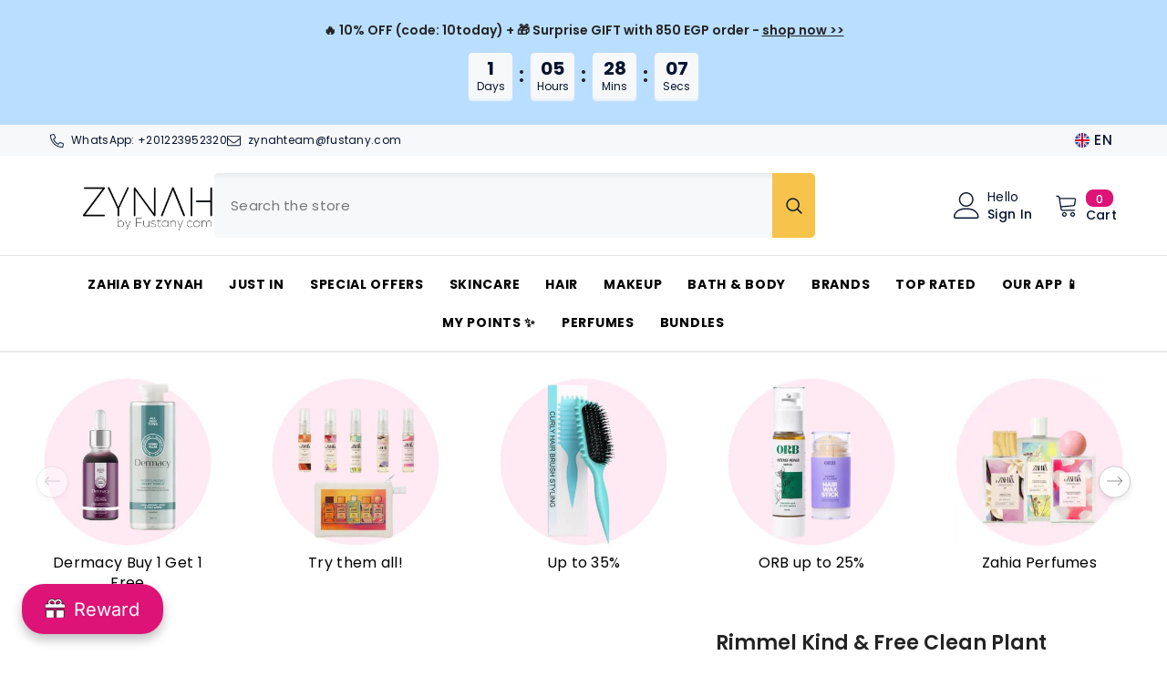

--- FILE ---
content_type: text/html; charset=utf-8
request_url: https://zynah.me/products/rimmel-kind-free-clean-plant-based-nail-polish-155
body_size: 119335
content:
<!doctype html><html class="no-js" lang="en">
    <head>
      <!-- Google Tag Manager -->
<script>(function(w,d,s,l,i){w[l]=w[l]||[];w[l].push({'gtm.start':
new Date().getTime(),event:'gtm.js'});var f=d.getElementsByTagName(s)[0],
j=d.createElement(s),dl=l!='dataLayer'?'&l='+l:'';j.async=true;j.src=
'https://www.googletagmanager.com/gtm.js?id='+i+dl;f.parentNode.insertBefore(j,f);
})(window,document,'script','dataLayer','GTM-KP9K9JB');</script>
<!-- End Google Tag Manager -->
      <script src="https://splendapp-prod.s3.us-east-2.amazonaws.com/app-79/script/29da1f20-1bdd-4329-a17f-0e91dd973a53.js"></script>
  <script type="text/javascript" src="https://www.waffarad.com/integration/shopify.js"></script>
        <meta charset="utf-8">
        <meta http-equiv="X-UA-Compatible" content="IE=edge">
        <meta name="viewport" content="width=device-width,initial-scale=1">
        <meta name="theme-color" content="">
        <link rel="canonical" href="https://zynah.me/products/rimmel-kind-free-clean-plant-based-nail-polish-155" canonical-shop-url="https://zynah.me/"><link rel="shortcut icon" href="//zynah.me/cdn/shop/files/ZYNAH_LOGO_copy_32x32.png?v=1726825192" type="image/png"><link rel="preconnect" href="https://cdn.shopify.com" crossorigin>
        <title>Rimmel Kind &amp; Free Clean Plant Based Nail Polish (155) - ZYNAH Egypt </title><meta name="description" content="The Rimmel London Kind &amp; Free Nail Polish is 100% vegan &amp; kind to animals, with a fragrance-free formula that&#39;s filled with mineral oils, delivering shine, gloss, and rich pigment while still allowing your nails to stay healthy. Key Benefits: - Super gentle formula with strengthening properties &amp; protection from daily aggressors formulated with algae. - Made with 70% ingredients of natural origin (potato &amp; corn) &amp; 75% bio-sourced ingredients. - Providing color for up to 5 days. - Packaging made with recycled materials. - Without perfumes. Shade: 155 Sunset Soar How to Use: Step 1: Starting with clean nails, paint nails with 3 strokes of Rimmel Kind &amp; Free Clean Nail Polish from base to tip: 1 per side and 1 in the middle. Step 2: Once dry, apply a 2nd coat if needed, allow to dry, and apply a topcoat for dazzling shine.">

<meta property="og:site_name" content="ZYNAH">
<meta property="og:url" content="https://zynah.me/products/rimmel-kind-free-clean-plant-based-nail-polish-155">
<meta property="og:title" content="Rimmel Kind &amp; Free Clean Plant Based Nail Polish (155) - ZYNAH Egypt">
<meta property="og:type" content="product">
<meta property="og:description" content="The Rimmel London Kind &amp; Free Nail Polish is 100% vegan &amp; kind to animals, with a fragrance-free formula that&#39;s filled with mineral oils, delivering shine, gloss, and rich pigment while still allowing your nails to stay healthy. Key Benefits: - Super gentle formula with strengthening properties &amp; protection from daily aggressors formulated with algae. - Made with 70% ingredients of natural origin (potato &amp; corn) &amp; 75% bio-sourced ingredients. - Providing color for up to 5 days. - Packaging made with recycled materials. - Without perfumes. Shade: 155 Sunset Soar How to Use: Step 1: Starting with clean nails, paint nails with 3 strokes of Rimmel Kind &amp; Free Clean Nail Polish from base to tip: 1 per side and 1 in the middle. Step 2: Once dry, apply a 2nd coat if needed, allow to dry, and apply a topcoat for dazzling shine."><meta property="og:image" content="http://zynah.me/cdn/shop/files/ZYNAHWebsite_22.jpg?v=1682587966">
  <meta property="og:image:secure_url" content="https://zynah.me/cdn/shop/files/ZYNAHWebsite_22.jpg?v=1682587966">
  <meta property="og:image:width" content="1000">
  <meta property="og:image:height" content="1000"><meta property="og:price:amount" content="152.00">
  <meta property="og:price:currency" content="EGP"><meta name="twitter:card" content="summary_large_image">
<meta name="twitter:title" content="Rimmel Kind &amp; Free Clean Plant Based Nail Polish (155) - ZYNAH Egypt">
<meta name="twitter:description" content="The Rimmel London Kind &amp; Free Nail Polish is 100% vegan &amp; kind to animals, with a fragrance-free formula that&#39;s filled with mineral oils, delivering shine, gloss, and rich pigment while still allowing your nails to stay healthy. Key Benefits: - Super gentle formula with strengthening properties &amp; protection from daily aggressors formulated with algae. - Made with 70% ingredients of natural origin (potato &amp; corn) &amp; 75% bio-sourced ingredients. - Providing color for up to 5 days. - Packaging made with recycled materials. - Without perfumes. Shade: 155 Sunset Soar How to Use: Step 1: Starting with clean nails, paint nails with 3 strokes of Rimmel Kind &amp; Free Clean Nail Polish from base to tip: 1 per side and 1 in the middle. Step 2: Once dry, apply a 2nd coat if needed, allow to dry, and apply a topcoat for dazzling shine.">

     
        <script>window.performance && window.performance.mark && window.performance.mark('shopify.content_for_header.start');</script><meta name="facebook-domain-verification" content="9wdeqmdcfmaiov6galqvseyxih6hjr">
<meta name="google-site-verification" content="DTtH7iRdf4Xhi-1eBBgacOL7Yv_y6IpAiRMVzG1OVhc">
<meta id="shopify-digital-wallet" name="shopify-digital-wallet" content="/59592474808/digital_wallets/dialog">
<meta name="shopify-requires-components" content="true" product-ids="7521955250360,10058587504824,10127521349816,10142502420664,10156607209656,10156617990328,10157652508856">
<link rel="alternate" hreflang="x-default" href="https://zynah.me/products/rimmel-kind-free-clean-plant-based-nail-polish-155">
<link rel="alternate" hreflang="en" href="https://zynah.me/products/rimmel-kind-free-clean-plant-based-nail-polish-155">
<link rel="alternate" hreflang="ar" href="https://zynah.me/ar/products/rimmel-kind-free-clean-plant-based-nail-polish-155">
<link rel="alternate" type="application/json+oembed" href="https://zynah.me/products/rimmel-kind-free-clean-plant-based-nail-polish-155.oembed">
<script async="async" src="/checkouts/internal/preloads.js?locale=en-EG"></script>
<script id="shopify-features" type="application/json">{"accessToken":"71559d0e664b845c9190e73d9429897d","betas":["rich-media-storefront-analytics"],"domain":"zynah.me","predictiveSearch":true,"shopId":59592474808,"locale":"en"}</script>
<script>var Shopify = Shopify || {};
Shopify.shop = "zynaheng.myshopify.com";
Shopify.locale = "en";
Shopify.currency = {"active":"EGP","rate":"1.0"};
Shopify.country = "EG";
Shopify.theme = {"name":"Copy of LIVE VERSION","id":175411232952,"schema_name":"Ella","schema_version":"6.6.2","theme_store_id":null,"role":"main"};
Shopify.theme.handle = "null";
Shopify.theme.style = {"id":null,"handle":null};
Shopify.cdnHost = "zynah.me/cdn";
Shopify.routes = Shopify.routes || {};
Shopify.routes.root = "/";</script>
<script type="module">!function(o){(o.Shopify=o.Shopify||{}).modules=!0}(window);</script>
<script>!function(o){function n(){var o=[];function n(){o.push(Array.prototype.slice.apply(arguments))}return n.q=o,n}var t=o.Shopify=o.Shopify||{};t.loadFeatures=n(),t.autoloadFeatures=n()}(window);</script>
<script id="shop-js-analytics" type="application/json">{"pageType":"product"}</script>
<script defer="defer" async type="module" src="//zynah.me/cdn/shopifycloud/shop-js/modules/v2/client.init-shop-cart-sync_BdyHc3Nr.en.esm.js"></script>
<script defer="defer" async type="module" src="//zynah.me/cdn/shopifycloud/shop-js/modules/v2/chunk.common_Daul8nwZ.esm.js"></script>
<script type="module">
  await import("//zynah.me/cdn/shopifycloud/shop-js/modules/v2/client.init-shop-cart-sync_BdyHc3Nr.en.esm.js");
await import("//zynah.me/cdn/shopifycloud/shop-js/modules/v2/chunk.common_Daul8nwZ.esm.js");

  window.Shopify.SignInWithShop?.initShopCartSync?.({"fedCMEnabled":true,"windoidEnabled":true});

</script>
<script>(function() {
  var isLoaded = false;
  function asyncLoad() {
    if (isLoaded) return;
    isLoaded = true;
    var urls = ["\/\/cdn.shopify.com\/proxy\/3ed71e9492325420586506735294473da6d49ed2bbbdd302e92da37c3f9a3137\/cdn.bogos.io\/script_tag\/secomapp.scripttag.js?shop=zynaheng.myshopify.com\u0026sp-cache-control=cHVibGljLCBtYXgtYWdlPTkwMA","https:\/\/cloudsearch-1f874.kxcdn.com\/shopify.js?srp=\/a\/search\u0026filtersEnabled=1\u0026markets=1\u0026shop=zynaheng.myshopify.com"];
    for (var i = 0; i < urls.length; i++) {
      var s = document.createElement('script');
      s.type = 'text/javascript';
      s.async = true;
      s.src = urls[i];
      var x = document.getElementsByTagName('script')[0];
      x.parentNode.insertBefore(s, x);
    }
  };
  if(window.attachEvent) {
    window.attachEvent('onload', asyncLoad);
  } else {
    window.addEventListener('load', asyncLoad, false);
  }
})();</script>
<script id="__st">var __st={"a":59592474808,"offset":7200,"reqid":"12b5a932-96d3-41c0-b459-0beef350a288-1769020294","pageurl":"zynah.me\/products\/rimmel-kind-free-clean-plant-based-nail-polish-155","u":"1cfc4eb36ffe","p":"product","rtyp":"product","rid":7287131340984};</script>
<script>window.ShopifyPaypalV4VisibilityTracking = true;</script>
<script id="captcha-bootstrap">!function(){'use strict';const t='contact',e='account',n='new_comment',o=[[t,t],['blogs',n],['comments',n],[t,'customer']],c=[[e,'customer_login'],[e,'guest_login'],[e,'recover_customer_password'],[e,'create_customer']],r=t=>t.map((([t,e])=>`form[action*='/${t}']:not([data-nocaptcha='true']) input[name='form_type'][value='${e}']`)).join(','),a=t=>()=>t?[...document.querySelectorAll(t)].map((t=>t.form)):[];function s(){const t=[...o],e=r(t);return a(e)}const i='password',u='form_key',d=['recaptcha-v3-token','g-recaptcha-response','h-captcha-response',i],f=()=>{try{return window.sessionStorage}catch{return}},m='__shopify_v',_=t=>t.elements[u];function p(t,e,n=!1){try{const o=window.sessionStorage,c=JSON.parse(o.getItem(e)),{data:r}=function(t){const{data:e,action:n}=t;return t[m]||n?{data:e,action:n}:{data:t,action:n}}(c);for(const[e,n]of Object.entries(r))t.elements[e]&&(t.elements[e].value=n);n&&o.removeItem(e)}catch(o){console.error('form repopulation failed',{error:o})}}const l='form_type',E='cptcha';function T(t){t.dataset[E]=!0}const w=window,h=w.document,L='Shopify',v='ce_forms',y='captcha';let A=!1;((t,e)=>{const n=(g='f06e6c50-85a8-45c8-87d0-21a2b65856fe',I='https://cdn.shopify.com/shopifycloud/storefront-forms-hcaptcha/ce_storefront_forms_captcha_hcaptcha.v1.5.2.iife.js',D={infoText:'Protected by hCaptcha',privacyText:'Privacy',termsText:'Terms'},(t,e,n)=>{const o=w[L][v],c=o.bindForm;if(c)return c(t,g,e,D).then(n);var r;o.q.push([[t,g,e,D],n]),r=I,A||(h.body.append(Object.assign(h.createElement('script'),{id:'captcha-provider',async:!0,src:r})),A=!0)});var g,I,D;w[L]=w[L]||{},w[L][v]=w[L][v]||{},w[L][v].q=[],w[L][y]=w[L][y]||{},w[L][y].protect=function(t,e){n(t,void 0,e),T(t)},Object.freeze(w[L][y]),function(t,e,n,w,h,L){const[v,y,A,g]=function(t,e,n){const i=e?o:[],u=t?c:[],d=[...i,...u],f=r(d),m=r(i),_=r(d.filter((([t,e])=>n.includes(e))));return[a(f),a(m),a(_),s()]}(w,h,L),I=t=>{const e=t.target;return e instanceof HTMLFormElement?e:e&&e.form},D=t=>v().includes(t);t.addEventListener('submit',(t=>{const e=I(t);if(!e)return;const n=D(e)&&!e.dataset.hcaptchaBound&&!e.dataset.recaptchaBound,o=_(e),c=g().includes(e)&&(!o||!o.value);(n||c)&&t.preventDefault(),c&&!n&&(function(t){try{if(!f())return;!function(t){const e=f();if(!e)return;const n=_(t);if(!n)return;const o=n.value;o&&e.removeItem(o)}(t);const e=Array.from(Array(32),(()=>Math.random().toString(36)[2])).join('');!function(t,e){_(t)||t.append(Object.assign(document.createElement('input'),{type:'hidden',name:u})),t.elements[u].value=e}(t,e),function(t,e){const n=f();if(!n)return;const o=[...t.querySelectorAll(`input[type='${i}']`)].map((({name:t})=>t)),c=[...d,...o],r={};for(const[a,s]of new FormData(t).entries())c.includes(a)||(r[a]=s);n.setItem(e,JSON.stringify({[m]:1,action:t.action,data:r}))}(t,e)}catch(e){console.error('failed to persist form',e)}}(e),e.submit())}));const S=(t,e)=>{t&&!t.dataset[E]&&(n(t,e.some((e=>e===t))),T(t))};for(const o of['focusin','change'])t.addEventListener(o,(t=>{const e=I(t);D(e)&&S(e,y())}));const B=e.get('form_key'),M=e.get(l),P=B&&M;t.addEventListener('DOMContentLoaded',(()=>{const t=y();if(P)for(const e of t)e.elements[l].value===M&&p(e,B);[...new Set([...A(),...v().filter((t=>'true'===t.dataset.shopifyCaptcha))])].forEach((e=>S(e,t)))}))}(h,new URLSearchParams(w.location.search),n,t,e,['guest_login'])})(!0,!0)}();</script>
<script integrity="sha256-4kQ18oKyAcykRKYeNunJcIwy7WH5gtpwJnB7kiuLZ1E=" data-source-attribution="shopify.loadfeatures" defer="defer" src="//zynah.me/cdn/shopifycloud/storefront/assets/storefront/load_feature-a0a9edcb.js" crossorigin="anonymous"></script>
<script data-source-attribution="shopify.dynamic_checkout.dynamic.init">var Shopify=Shopify||{};Shopify.PaymentButton=Shopify.PaymentButton||{isStorefrontPortableWallets:!0,init:function(){window.Shopify.PaymentButton.init=function(){};var t=document.createElement("script");t.src="https://zynah.me/cdn/shopifycloud/portable-wallets/latest/portable-wallets.en.js",t.type="module",document.head.appendChild(t)}};
</script>
<script data-source-attribution="shopify.dynamic_checkout.buyer_consent">
  function portableWalletsHideBuyerConsent(e){var t=document.getElementById("shopify-buyer-consent"),n=document.getElementById("shopify-subscription-policy-button");t&&n&&(t.classList.add("hidden"),t.setAttribute("aria-hidden","true"),n.removeEventListener("click",e))}function portableWalletsShowBuyerConsent(e){var t=document.getElementById("shopify-buyer-consent"),n=document.getElementById("shopify-subscription-policy-button");t&&n&&(t.classList.remove("hidden"),t.removeAttribute("aria-hidden"),n.addEventListener("click",e))}window.Shopify?.PaymentButton&&(window.Shopify.PaymentButton.hideBuyerConsent=portableWalletsHideBuyerConsent,window.Shopify.PaymentButton.showBuyerConsent=portableWalletsShowBuyerConsent);
</script>
<script>
  function portableWalletsCleanup(e){e&&e.src&&console.error("Failed to load portable wallets script "+e.src);var t=document.querySelectorAll("shopify-accelerated-checkout .shopify-payment-button__skeleton, shopify-accelerated-checkout-cart .wallet-cart-button__skeleton"),e=document.getElementById("shopify-buyer-consent");for(let e=0;e<t.length;e++)t[e].remove();e&&e.remove()}function portableWalletsNotLoadedAsModule(e){e instanceof ErrorEvent&&"string"==typeof e.message&&e.message.includes("import.meta")&&"string"==typeof e.filename&&e.filename.includes("portable-wallets")&&(window.removeEventListener("error",portableWalletsNotLoadedAsModule),window.Shopify.PaymentButton.failedToLoad=e,"loading"===document.readyState?document.addEventListener("DOMContentLoaded",window.Shopify.PaymentButton.init):window.Shopify.PaymentButton.init())}window.addEventListener("error",portableWalletsNotLoadedAsModule);
</script>

<script type="module" src="https://zynah.me/cdn/shopifycloud/portable-wallets/latest/portable-wallets.en.js" onError="portableWalletsCleanup(this)" crossorigin="anonymous"></script>
<script nomodule>
  document.addEventListener("DOMContentLoaded", portableWalletsCleanup);
</script>

<link id="shopify-accelerated-checkout-styles" rel="stylesheet" media="screen" href="https://zynah.me/cdn/shopifycloud/portable-wallets/latest/accelerated-checkout-backwards-compat.css" crossorigin="anonymous">
<style id="shopify-accelerated-checkout-cart">
        #shopify-buyer-consent {
  margin-top: 1em;
  display: inline-block;
  width: 100%;
}

#shopify-buyer-consent.hidden {
  display: none;
}

#shopify-subscription-policy-button {
  background: none;
  border: none;
  padding: 0;
  text-decoration: underline;
  font-size: inherit;
  cursor: pointer;
}

#shopify-subscription-policy-button::before {
  box-shadow: none;
}

      </style>
<script id="sections-script" data-sections="header-navigation-compact,header-mobile" defer="defer" src="//zynah.me/cdn/shop/t/41/compiled_assets/scripts.js?v=12813"></script>
<script>window.performance && window.performance.mark && window.performance.mark('shopify.content_for_header.end');</script>
        <style>@import url('https://fonts.googleapis.com/css?family=Poppins:300,300i,400,400i,500,500i,600,600i,700,700i,800,800i&display=swap');
                :root {
        --font-family-1: Poppins;
        --font-family-2: Poppins;

        /* Settings Body */--font-body-family: Poppins;--font-body-size: 15px;--font-body-weight: 400;--body-line-height: 22px;--body-letter-spacing: .02em;

        /* Settings Heading */--font-heading-family: Poppins;--font-heading-size: 16px;--font-heading-weight: 700;--font-heading-style: normal;--heading-line-height: 20px;--heading-letter-spacing: .05em;--heading-text-transform: uppercase;--heading-border-height: 2px;

        /* Menu Lv1 */--font-menu-lv1-family: Poppins;--font-menu-lv1-size: 14px;--font-menu-lv1-weight: 700;--menu-lv1-line-height: 22px;--menu-lv1-letter-spacing: .05em;--menu-lv1-text-transform: uppercase;

        /* Menu Lv2 */--font-menu-lv2-family: Poppins;--font-menu-lv2-size: 12px;--font-menu-lv2-weight: 400;--menu-lv2-line-height: 20px;--menu-lv2-letter-spacing: .02em;--menu-lv2-text-transform: capitalize;

        /* Menu Lv3 */--font-menu-lv3-family: Poppins;--font-menu-lv3-size: 12px;--font-menu-lv3-weight: 400;--menu-lv3-line-height: 22px;--menu-lv3-letter-spacing: .02em;--menu-lv3-text-transform: capitalize;

        /* Mega Menu Lv2 */--font-mega-menu-lv2-family: Poppins;--font-mega-menu-lv2-size: 12px;--font-mega-menu-lv2-weight: 600;--font-mega-menu-lv2-style: normal;--mega-menu-lv2-line-height: 22px;--mega-menu-lv2-letter-spacing: .02em;--mega-menu-lv2-text-transform: uppercase;

        /* Mega Menu Lv3 */--font-mega-menu-lv3-family: Poppins;--font-mega-menu-lv3-size: 12px;--font-mega-menu-lv3-weight: 400;--mega-menu-lv3-line-height: 22px;--mega-menu-lv3-letter-spacing: .02em;--mega-menu-lv3-text-transform: capitalize;

        /* Product Card Title */--product-title-font: Poppins;--product-title-font-size : 15px;--product-title-font-weight : 400;--product-title-line-height: 22px;--product-title-letter-spacing: .02em;--product-title-line-text : 2;--product-title-text-transform : capitalize;--product-title-margin-bottom: 10px;

        /* Product Card Vendor */--product-vendor-font: Poppins;--product-vendor-font-size : 12px;--product-vendor-font-weight : 400;--product-vendor-font-style : normal;--product-vendor-line-height: 22px;--product-vendor-letter-spacing: .02em;--product-vendor-text-transform : uppercase;--product-vendor-margin-bottom: 0px;--product-vendor-margin-top: 0px;

        /* Product Card Price */--product-price-font: Poppins;--product-price-font-size : 13px;--product-price-font-weight : 600;--product-price-line-height: 22px;--product-price-letter-spacing: .02em;--product-price-margin-top: 0px;--product-price-margin-bottom: 8px;

        /* Product Card Badge */--badge-font: Poppins;--badge-font-size : 12px;--badge-font-weight : 400;--badge-text-transform : capitalize;--badge-letter-spacing: .02em;--badge-line-height: 20px;--badge-border-radius: 0px;--badge-padding-top: 0px;--badge-padding-bottom: 0px;--badge-padding-left-right: 8px;--badge-postion-top: 0px;--badge-postion-left-right: 0px;

        /* Product Quickview */
        --product-quickview-font-size : 12px; --product-quickview-line-height: 23px; --product-quickview-border-radius: 1px; --product-quickview-padding-top: 0px; --product-quickview-padding-bottom: 0px; --product-quickview-padding-left-right: 7px; --product-quickview-sold-out-product: #e95144;--product-quickview-box-shadow: none;/* Blog Card Tile */--blog-title-font: Poppins;--blog-title-font-size : 20px; --blog-title-font-weight : 700; --blog-title-line-height: 29px; --blog-title-letter-spacing: .09em; --blog-title-text-transform : uppercase;

        /* Blog Card Info (Date, Author) */--blog-info-font: Poppins;--blog-info-font-size : 14px; --blog-info-font-weight : 400; --blog-info-line-height: 20px; --blog-info-letter-spacing: .02em; --blog-info-text-transform : uppercase;

        /* Button 1 */--btn-1-font-family: Poppins;--btn-1-font-size: 14px; --btn-1-font-weight: 700; --btn-1-text-transform: uppercase; --btn-1-line-height: 22px; --btn-1-letter-spacing: .05em; --btn-1-text-align: center; --btn-1-border-radius: 0px; --btn-1-border-width: 1px; --btn-1-border-style: solid; --btn-1-padding-top: 10px; --btn-1-padding-bottom: 10px; --btn-1-horizontal-length: 0px; --btn-1-vertical-length: 0px; --btn-1-blur-radius: 0px; --btn-1-spread: 0px;
        --btn-1-all-bg-opacity-hover: rgba(0, 0, 0, 0.5);--btn-1-inset: ;/* Button 2 */--btn-2-font-family: Poppins;--btn-2-font-size: 18px; --btn-2-font-weight: 700; --btn-2-text-transform: uppercase; --btn-2-line-height: 23px; --btn-2-letter-spacing: .05em; --btn-2-text-align: right; --btn-2-border-radius: 6px; --btn-2-border-width: 1px; --btn-2-border-style: solid; --btn-2-padding-top: 20px; --btn-2-padding-bottom: 20px; --btn-2-horizontal-length: 0px; --btn-2-vertical-length: 0px; --btn-2-blur-radius: 0px; --btn-2-spread: 0px;
        --btn-2-all-bg-opacity: rgba(25, 145, 226, 0.5);--btn-2-all-bg-opacity-hover: rgba(0, 0, 0, 0.5);--btn-2-inset: ;/* Button 3 */--btn-3-font-family: Poppins;--btn-3-font-size: 14px; --btn-3-font-weight: 700; --btn-3-text-transform: uppercase; --btn-3-line-height: 22px; --btn-3-letter-spacing: .05em; --btn-3-text-align: center; --btn-3-border-radius: 0px; --btn-3-border-width: 1px; --btn-3-border-style: solid; --btn-3-padding-top: 10px; --btn-3-padding-bottom: 10px; --btn-3-horizontal-length: 0px; --btn-3-vertical-length: 0px; --btn-3-blur-radius: 0px; --btn-3-spread: 0px;
        --btn-3-all-bg-opacity: rgba(0, 0, 0, 0.1);--btn-3-all-bg-opacity-hover: rgba(0, 0, 0, 0.1);--btn-3-inset: ;/* Footer Heading */--footer-heading-font-family: Poppins;--footer-heading-font-size : 15px; --footer-heading-font-weight : 600; --footer-heading-line-height : 22px; --footer-heading-letter-spacing : .05em; --footer-heading-text-transform : uppercase;

        /* Footer Link */--footer-link-font-family: Poppins;--footer-link-font-size : 12px; --footer-link-font-weight : ; --footer-link-line-height : 28px; --footer-link-letter-spacing : .02em; --footer-link-text-transform : capitalize;

        /* Page Title */--font-page-title-family: Poppins;--font-page-title-size: 20px; --font-page-title-weight: 700; --font-page-title-style: normal; --page-title-line-height: 20px; --page-title-letter-spacing: .05em; --page-title-text-transform: uppercase;

        /* Font Product Tab Title */
        --font-tab-type-1: Poppins; --font-tab-type-2: Poppins;

        /* Text Size */
        --text-size-font-size : 15px; --text-size-font-weight : 400; --text-size-line-height : 22px; --text-size-letter-spacing : 0; --text-size-text-transform : uppercase; --text-size-color : #787878;

        /* Font Weight */
        --font-weight-normal: 400; --font-weight-medium: 500; --font-weight-semibold: 600; --font-weight-bold: 700; --font-weight-bolder: 800; --font-weight-black: 900;

        /* Radio Button */
        --form-label-checkbox-before-bg: #fff; --form-label-checkbox-before-border: #cecece; --form-label-checkbox-before-bg-checked: #000;

        /* Conatiner */
        --body-custom-width-container: 1600px;

        /* Layout Boxed */
        --color-background-layout-boxed: #f8f8f8;/* Arrow */
        --position-horizontal-slick-arrow: 0;

        /* General Color*/
        --color-text: #232323; --color-text2: #969696; --color-global: #232323; --color-white: #FFFFFF; --color-grey: #868686; --color-black: #202020; --color-base-text-rgb: 35, 35, 35; --color-base-text2-rgb: 150, 150, 150; --color-background: #ffffff; --color-background-rgb: 255, 255, 255; --color-background-overylay: rgba(255, 255, 255, 0.9); --color-base-accent-text: ; --color-base-accent-1: ; --color-base-accent-2: ; --color-link: #202020; --color-link-hover: #dd1377; --color-error: #D93333; --color-error-bg: #FCEEEE; --color-success: #5A5A5A; --color-success-bg: #DFF0D8; --color-info: #202020; --color-info-bg: #FFF2DD; --color-link-underline: rgba(32, 32, 32, 0.5); --color-breadcrumb: #999999; --colors-breadcrumb-hover: #232323;--colors-breadcrumb-active: #999999; --border-global: #e6e6e6; --bg-global: #fafafa; --bg-planceholder: #fafafa; --color-warning: #fff; --bg-warning: #e0b252; --color-background-10 : #e9e9e9; --color-background-20 : #d3d3d3; --color-background-30 : #bdbdbd; --color-background-50 : #919191; --color-background-global : #919191;

        /* Arrow Color */
        --arrow-color: #323232; --arrow-background-color: #fff; --arrow-border-color: #ccc;--arrow-color-hover: #323232;--arrow-background-color-hover: #f8f8f8;--arrow-border-color-hover: #f8f8f8;--arrow-width: 35px;--arrow-height: 35px;--arrow-size: px;--arrow-size-icon: 17px;--arrow-border-radius: 50%;--arrow-border-width: 1px;--arrow-width-half: -17px;

        /* Pagination Color */
        --pagination-item-color: #3c3c3c; --pagination-item-color-active: #3c3c3c; --pagination-item-bg-color: #fff;--pagination-item-bg-color-active: #fff;--pagination-item-border-color: #fff;--pagination-item-border-color-active: #ffffff;--pagination-arrow-color: #3c3c3c;--pagination-arrow-color-active: #3c3c3c;--pagination-arrow-bg-color: #fff;--pagination-arrow-bg-color-active: #fff;--pagination-arrow-border-color: #fff;--pagination-arrow-border-color-active: #fff;

        /* Dots Color */
        --dots-color: transparent;--dots-border-color: #323232;--dots-color-active: #323232;--dots-border-color-active: #323232;--dots-style2-background-opacity: #00000050;--dots-width: 12px;--dots-height: 12px;

        /* Button Color */
        --btn-1-color: #FFFFFF;--btn-1-bg: #dd1377;--btn-1-border: #dd1377;--btn-1-color-hover: #232323;--btn-1-bg-hover: #ffffff;--btn-1-border-hover: #232323;
        --btn-2-color: #232323;--btn-2-bg: #FFFFFF;--btn-2-border: #727272;--btn-2-color-hover: #FFFFFF;--btn-2-bg-hover: #232323;--btn-2-border-hover: #232323;
        --btn-3-color: #FFFFFF;--btn-3-bg: #e9514b;--btn-3-border: #e9514b;--btn-3-color-hover: #ffffff;--btn-3-bg-hover: #e9514b;--btn-3-border-hover: #e9514b;
        --anchor-transition: all ease .3s;--bg-white: #ffffff;--bg-black: #000000;--bg-grey: #808080;--icon: var(--color-text);--text-cart: #3c3c3c;--duration-short: 100ms;--duration-default: 350ms;--duration-long: 500ms;--form-input-bg: #ffffff;--form-input-border: #c7c7c7;--form-input-color: #232323;--form-input-placeholder: #868686;--form-label: #232323;

        --new-badge-color: #232323;--new-badge-bg: #FFFFFF;--sale-badge-color: #ffffff;--sale-badge-bg: #dd1377;--sold-out-badge-color: #ffffff;--sold-out-badge-bg: #c1c1c1;--custom-badge-color: #ffffff;--custom-badge-bg: #ffbb49;--bundle-badge-color: #ffffff;--bundle-badge-bg: #232323;
        
        --product-title-color : #232323;--product-title-color-hover : #232323;--product-vendor-color : #969696;--product-price-color : #232323;--product-sale-price-color : #dd1377;--product-compare-price-color : #969696;--product-countdown-color : #c12e48;--product-countdown-bg-color : #ffffff;

        --product-swatch-border : #cbcbcb;--product-swatch-border-active : #232323;--product-swatch-width : 40px;--product-swatch-height : 40px;--product-swatch-border-radius : 0px;--product-swatch-color-width : 40px;--product-swatch-color-height : 40px;--product-swatch-color-border-radius : 20px;

        --product-wishlist-color : #000000;--product-wishlist-bg : #ffffff;--product-wishlist-border : transparent;--product-wishlist-color-added : #ffffff;--product-wishlist-bg-added : #000000;--product-wishlist-border-added : transparent;--product-compare-color : #000000;--product-compare-bg : #FFFFFF;--product-compare-color-added : #D12442; --product-compare-bg-added : #FFFFFF; --product-hot-stock-text-color : #d62828; --product-quick-view-color : #000000; --product-cart-image-fit : contain; --product-title-variant-font-size: 16px;--product-quick-view-bg : #FFFFFF;--product-quick-view-bg-above-button: rgba(255, 255, 255, 0.7);--product-quick-view-color-hover : #FFFFFF;--product-quick-view-bg-hover : #000000;--product-action-color : #232323;--product-action-bg : #ffffff;--product-action-border : #000000;--product-action-color-hover : #FFFFFF;--product-action-bg-hover : #232323;--product-action-border-hover : #232323;

        /* Multilevel Category Filter */
        --color-label-multiLevel-categories: #232323;--bg-label-multiLevel-categories: #fff;--color-button-multiLevel-categories: #fff;--bg-button-multiLevel-categories: #ff8b21;--border-button-multiLevel-categories: transparent;--hover-color-button-multiLevel-categories: #fff;--hover-bg-button-multiLevel-categories: #ff8b21;--cart-item-bg : #ffffff;--cart-item-border : #e8e8e8;--cart-item-border-width : 1px;--cart-item-border-style : solid;--w-product-swatch-custom: 30px;--h-product-swatch-custom: 30px;--w-product-swatch-custom-mb: 20px;--h-product-swatch-custom-mb: 20px;--font-size-product-swatch-more: 15px;--swatch-border : #cbcbcb;--swatch-border-active : #232323;

        --variant-size: #232323;--variant-size-border: #e7e7e7;--variant-size-bg: #ffffff;--variant-size-hover: #ffffff;--variant-size-border-hover: #232323;--variant-size-bg-hover: #232323;--variant-bg : #ffffff; --variant-color : #232323; --variant-bg-active : #ffffff; --variant-color-active : #232323;

        --fontsize-text-social: 12px;
        --page-content-distance: 64px;--sidebar-content-distance: 40px;--button-transition-ease: cubic-bezier(.25,.46,.45,.94);

        /* Loading Spinner Color */
        --spinner-top-color: #fc0; --spinner-right-color: #4dd4c6; --spinner-bottom-color: #f00; --spinner-left-color: #f6f6f6;

        /* Product Card Marquee */
        --product-marquee-background-color: ;--product-marquee-text-color: #FFFFFF;--product-marquee-text-size: 16px;--product-marquee-text-mobile-size: 16px;--product-marquee-text-weight: 400;--product-marquee-text-transform: none;--product-marquee-text-style: italic;--product-marquee-speed: ; --product-marquee-line-height: calc(var(--product-marquee-text-mobile-size) * 1.5);
    }
</style>
        <link href="//zynah.me/cdn/shop/t/41/assets/base.css?v=167258284569971899591741988491" rel="stylesheet" type="text/css" media="all" />
<link href="//zynah.me/cdn/shop/t/41/assets/fade-up-animation.css?v=148448505227430981271741988572" rel="stylesheet" type="text/css" media="all" />
<link href="//zynah.me/cdn/shop/t/41/assets/layout_rtl.css?v=55573035003992163251741988596" rel="stylesheet" type="text/css" media="all" />
<link href="//zynah.me/cdn/shop/t/41/assets/animated.css?v=91884483947907798981741988488" rel="stylesheet" type="text/css" media="all" />
<link href="//zynah.me/cdn/shop/t/41/assets/component-card.css?v=118585521889467791381741988506" rel="stylesheet" type="text/css" media="all" />
<link href="//zynah.me/cdn/shop/t/41/assets/component-loading-overlay.css?v=23413779889692260311741988529" rel="stylesheet" type="text/css" media="all" />
<link href="//zynah.me/cdn/shop/t/41/assets/component-loading-banner.css?v=54989585009056051491741988529" rel="stylesheet" type="text/css" media="all" />
<link href="//zynah.me/cdn/shop/t/41/assets/component-quick-cart.css?v=63370866881490003141741988546" rel="stylesheet" type="text/css" media="all" />
<link rel="stylesheet" href="//zynah.me/cdn/shop/t/41/assets/vendor.css?v=164616260963476715651741988619" media="print" onload="this.media='all'">
<noscript><link href="//zynah.me/cdn/shop/t/41/assets/vendor.css?v=164616260963476715651741988619" rel="stylesheet" type="text/css" media="all" /></noscript>


	<link href="//zynah.me/cdn/shop/t/41/assets/component-card-02.css?v=149569541520816267171741988502" rel="stylesheet" type="text/css" media="all" />


<link href="//zynah.me/cdn/shop/t/41/assets/component-predictive-search.css?v=110628222596022886011741988538" rel="stylesheet" type="text/css" media="all" />
<link rel="stylesheet" href="//zynah.me/cdn/shop/t/41/assets/component-newsletter.css?v=111617043413587308161741988536" media="print" onload="this.media='all'">
<link rel="stylesheet" href="//zynah.me/cdn/shop/t/41/assets/component-slider.css?v=37888473738646685221741988554" media="print" onload="this.media='all'">
<link rel="stylesheet" href="//zynah.me/cdn/shop/t/41/assets/component-list-social.css?v=102044711114163579551741988528" media="print" onload="this.media='all'"><noscript><link href="//zynah.me/cdn/shop/t/41/assets/component-newsletter.css?v=111617043413587308161741988536" rel="stylesheet" type="text/css" media="all" /></noscript>
<noscript><link href="//zynah.me/cdn/shop/t/41/assets/component-slider.css?v=37888473738646685221741988554" rel="stylesheet" type="text/css" media="all" /></noscript>
<noscript><link href="//zynah.me/cdn/shop/t/41/assets/component-list-social.css?v=102044711114163579551741988528" rel="stylesheet" type="text/css" media="all" /></noscript>

<style type="text/css">
	.nav-title-mobile {display: none;}.list-menu--disclosure{display: none;position: absolute;min-width: 100%;width: 22rem;background-color: var(--bg-white);box-shadow: 0 1px 4px 0 rgb(0 0 0 / 15%);padding: 5px 0 5px 20px;opacity: 0;visibility: visible;pointer-events: none;transition: opacity var(--duration-default) ease, transform var(--duration-default) ease;}.list-menu--disclosure-2{margin-left: calc(100% - 15px);z-index: 2;top: -5px;}.list-menu--disclosure:focus {outline: none;}.list-menu--disclosure.localization-selector {max-height: 18rem;overflow: auto;width: 10rem;padding: 0.5rem;}.js menu-drawer > details > summary::before, .js menu-drawer > details[open]:not(.menu-opening) > summary::before {content: '';position: absolute;cursor: default;width: 100%;height: calc(100vh - 100%);height: calc(var(--viewport-height, 100vh) - (var(--header-bottom-position, 100%)));top: 100%;left: 0;background: var(--color-foreground-50);opacity: 0;visibility: hidden;z-index: 2;transition: opacity var(--duration-default) ease,visibility var(--duration-default) ease;}menu-drawer > details[open] > summary::before {visibility: visible;opacity: 1;}.menu-drawer {position: absolute;transform: translateX(-100%);visibility: hidden;z-index: 3;left: 0;top: 100%;width: 100%;max-width: calc(100vw - 4rem);padding: 0;border: 0.1rem solid var(--color-background-10);border-left: 0;border-bottom: 0;background-color: var(--bg-white);overflow-x: hidden;}.js .menu-drawer {height: calc(100vh - 100%);height: calc(var(--viewport-height, 100vh) - (var(--header-bottom-position, 100%)));}.js details[open] > .menu-drawer, .js details[open] > .menu-drawer__submenu {transition: transform var(--duration-default) ease, visibility var(--duration-default) ease;}.no-js details[open] > .menu-drawer, .js details[open].menu-opening > .menu-drawer, details[open].menu-opening > .menu-drawer__submenu {transform: translateX(0);visibility: visible;}@media screen and (min-width: 750px) {.menu-drawer {width: 40rem;}.no-js .menu-drawer {height: auto;}}.menu-drawer__inner-container {position: relative;height: 100%;}.menu-drawer__navigation-container {display: grid;grid-template-rows: 1fr auto;align-content: space-between;overflow-y: auto;height: 100%;}.menu-drawer__navigation {padding: 0 0 5.6rem 0;}.menu-drawer__inner-submenu {height: 100%;overflow-x: hidden;overflow-y: auto;}.no-js .menu-drawer__navigation {padding: 0;}.js .menu-drawer__menu li {width: 100%;border-bottom: 1px solid #e6e6e6;overflow: hidden;}.menu-drawer__menu-item{line-height: var(--body-line-height);letter-spacing: var(--body-letter-spacing);padding: 10px 20px 10px 15px;cursor: pointer;display: flex;align-items: center;justify-content: space-between;}.menu-drawer__menu-item .label{display: inline-block;vertical-align: middle;font-size: calc(var(--font-body-size) - 4px);font-weight: var(--font-weight-normal);letter-spacing: var(--body-letter-spacing);height: 20px;line-height: 20px;margin: 0 0 0 10px;padding: 0 5px;text-transform: uppercase;text-align: center;position: relative;}.menu-drawer__menu-item .label:before{content: "";position: absolute;border: 5px solid transparent;top: 50%;left: -9px;transform: translateY(-50%);}.menu-drawer__menu-item > .icon{width: 24px;height: 24px;margin: 0 10px 0 0;}.menu-drawer__menu-item > .symbol {position: absolute;right: 20px;top: 50%;transform: translateY(-50%);display: flex;align-items: center;justify-content: center;font-size: 0;pointer-events: none;}.menu-drawer__menu-item > .symbol .icon{width: 14px;height: 14px;opacity: .6;}.menu-mobile-icon .menu-drawer__menu-item{justify-content: flex-start;}.no-js .menu-drawer .menu-drawer__menu-item > .symbol {display: none;}.js .menu-drawer__submenu {position: absolute;top: 0;width: 100%;bottom: 0;left: 0;background-color: var(--bg-white);z-index: 1;transform: translateX(100%);visibility: hidden;}.js .menu-drawer__submenu .menu-drawer__submenu {overflow-y: auto;}.menu-drawer__close-button {display: block;width: 100%;padding: 10px 15px;background-color: transparent;border: none;background: #f6f8f9;position: relative;}.menu-drawer__close-button .symbol{position: absolute;top: auto;left: 20px;width: auto;height: 22px;z-index: 10;display: flex;align-items: center;justify-content: center;font-size: 0;pointer-events: none;}.menu-drawer__close-button .icon {display: inline-block;vertical-align: middle;width: 18px;height: 18px;transform: rotate(180deg);}.menu-drawer__close-button .text{max-width: calc(100% - 50px);white-space: nowrap;overflow: hidden;text-overflow: ellipsis;display: inline-block;vertical-align: top;width: 100%;margin: 0 auto;}.no-js .menu-drawer__close-button {display: none;}.menu-drawer__utility-links {padding: 2rem;}.menu-drawer__account {display: inline-flex;align-items: center;text-decoration: none;padding: 1.2rem;margin-left: -1.2rem;font-size: 1.4rem;}.menu-drawer__account .icon-account {height: 2rem;width: 2rem;margin-right: 1rem;}.menu-drawer .list-social {justify-content: flex-start;margin-left: -1.25rem;margin-top: 2rem;}.menu-drawer .list-social:empty {display: none;}.menu-drawer .list-social__link {padding: 1.3rem 1.25rem;}

	/* Style General */
	.d-block{display: block}.d-inline-block{display: inline-block}.d-flex{display: flex}.d-none {display: none}.d-grid{display: grid}.ver-alg-mid {vertical-align: middle}.ver-alg-top{vertical-align: top}
	.flex-jc-start{justify-content:flex-start}.flex-jc-end{justify-content:flex-end}.flex-jc-center{justify-content:center}.flex-jc-between{justify-content:space-between}.flex-jc-stretch{justify-content:stretch}.flex-align-start{align-items: flex-start}.flex-align-center{align-items: center}.flex-align-end{align-items: flex-end}.flex-align-stretch{align-items:stretch}.flex-wrap{flex-wrap: wrap}.flex-nowrap{flex-wrap: nowrap}.fd-row{flex-direction:row}.fd-row-reverse{flex-direction:row-reverse}.fd-column{flex-direction:column}.fd-column-reverse{flex-direction:column-reverse}.fg-0{flex-grow:0}.fs-0{flex-shrink:0}.gap-15{gap:15px}.gap-30{gap:30px}.gap-col-30{column-gap:30px}
	.p-relative{position:relative}.p-absolute{position:absolute}.p-static{position:static}.p-fixed{position:fixed;}
	.zi-1{z-index:1}.zi-2{z-index:2}.zi-3{z-index:3}.zi-5{z-index:5}.zi-6{z-index:6}.zi-7{z-index:7}.zi-9{z-index:9}.zi-10{z-index:10}.zi-99{z-index:99} .zi-100{z-index:100} .zi-101{z-index:101}
	.top-0{top:0}.top-100{top:100%}.top-auto{top:auto}.left-0{left:0}.left-auto{left:auto}.right-0{right:0}.right-auto{right:auto}.bottom-0{bottom:0}
	.middle-y{top:50%;transform:translateY(-50%)}.middle-x{left:50%;transform:translateX(-50%)}
	.opacity-0{opacity:0}.opacity-1{opacity:1}
	.o-hidden{overflow:hidden}.o-visible{overflow:visible}.o-unset{overflow:unset}.o-x-hidden{overflow-x:hidden}.o-y-auto{overflow-y:auto;}
	.pt-0{padding-top:0}.pt-2{padding-top:2px}.pt-5{padding-top:5px}.pt-10{padding-top:10px}.pt-10-imp{padding-top:10px !important}.pt-12{padding-top:12px}.pt-16{padding-top:16px}.pt-20{padding-top:20px}.pt-24{padding-top:24px}.pt-30{padding-top:30px}.pt-32{padding-top:32px}.pt-36{padding-top:36px}.pt-48{padding-top:48px}.pb-0{padding-bottom:0}.pb-5{padding-bottom:5px}.pb-10{padding-bottom:10px}.pb-10-imp{padding-bottom:10px !important}.pb-12{padding-bottom:12px}.pb-15{padding-bottom:15px}.pb-16{padding-bottom:16px}.pb-18{padding-bottom:18px}.pb-20{padding-bottom:20px}.pb-24{padding-bottom:24px}.pb-32{padding-bottom:32px}.pb-40{padding-bottom:40px}.pb-48{padding-bottom:48px}.pb-50{padding-bottom:50px}.pb-80{padding-bottom:80px}.pb-84{padding-bottom:84px}.pr-0{padding-right:0}.pr-5{padding-right: 5px}.pr-10{padding-right:10px}.pr-20{padding-right:20px}.pr-24{padding-right:24px}.pr-30{padding-right:30px}.pr-36{padding-right:36px}.pr-80{padding-right:80px}.pl-0{padding-left:0}.pl-12{padding-left:12px}.pl-20{padding-left:20px}.pl-24{padding-left:24px}.pl-36{padding-left:36px}.pl-48{padding-left:48px}.pl-52{padding-left:52px}.pl-80{padding-left:80px}.p-zero{padding:0}
	.m-lr-auto{margin:0 auto}.m-zero{margin:0}.ml-auto{margin-left:auto}.ml-0{margin-left:0}.ml-5{margin-left:5px}.ml-15{margin-left:15px}.ml-20{margin-left:20px}.ml-30{margin-left:30px}.mr-auto{margin-right:auto}.mr-0{margin-right:0}.mr-5{margin-right:5px}.mr-10{margin-right:10px}.mr-20{margin-right:20px}.mr-30{margin-right:30px}.mt-0{margin-top: 0}.mt-10{margin-top: 10px}.mt-15{margin-top: 15px}.mt-20{margin-top: 20px}.mt-25{margin-top: 25px}.mt-30{margin-top: 30px}.mt-40{margin-top: 40px}.mt-45{margin-top: 45px}.mb-0{margin-bottom: 0}.mb-5{margin-bottom: 5px}.mb-10{margin-bottom: 10px}.mb-15{margin-bottom: 15px}.mb-18{margin-bottom: 18px}.mb-20{margin-bottom: 20px}.mb-30{margin-bottom: 30px}
	.h-0{height:0}.h-100{height:100%}.h-100v{height:100vh}.h-auto{height:auto}.mah-100{max-height:100%}.mih-15{min-height: 15px}.mih-none{min-height: unset}.lih-15{line-height: 15px}
	.w-50pc{width:50%}.w-100{width:100%}.w-100v{width:100vw}.maw-100{max-width:100%}.maw-300{max-width:300px}.maw-480{max-width: 480px}.maw-780{max-width: 780px}.w-auto{width:auto}.minw-auto{min-width: auto}.min-w-100{min-width: 100px}
	.float-l{float:left}.float-r{float:right}
	.b-zero{border:none}.br-50p{border-radius:50%}.br-zero{border-radius:0}.br-2{border-radius:2px}.bg-none{background: none}
	.stroke-w-0{stroke-width: 0px}.stroke-w-1h{stroke-width: 0.5px}.stroke-w-1{stroke-width: 1px}.stroke-w-3{stroke-width: 3px}.stroke-w-5{stroke-width: 5px}.stroke-w-7 {stroke-width: 7px}.stroke-w-10 {stroke-width: 10px}.stroke-w-12 {stroke-width: 12px}.stroke-w-15 {stroke-width: 15px}.stroke-w-20 {stroke-width: 20px}.stroke-w-25 {stroke-width: 25px}.stroke-w-30{stroke-width: 30px}.stroke-w-32 {stroke-width: 32px}.stroke-w-40 {stroke-width: 40px}
	.w-21{width: 21px}.w-23{width: 23px}.w-24{width: 24px}.h-22{height: 22px}.h-23{height: 23px}.h-24{height: 24px}.w-h-16{width: 16px;height: 16px}.w-h-17{width: 17px;height: 17px}.w-h-18 {width: 18px;height: 18px}.w-h-19{width: 19px;height: 19px}.w-h-20 {width: 20px;height: 20px}.w-h-21{width: 21px;height: 21px}.w-h-22 {width: 22px;height: 22px}.w-h-23{width: 23px;height: 23px}.w-h-24 {width: 24px;height: 24px}.w-h-25 {width: 25px;height: 25px}.w-h-26 {width: 26px;height: 26px}.w-h-27 {width: 27px;height: 27px}.w-h-28 {width: 28px;height: 28px}.w-h-29 {width: 29px;height: 29px}.w-h-30 {width: 30px;height: 30px}.w-h-31 {width: 31px;height: 31px}.w-h-32 {width: 32px;height: 32px}.w-h-33 {width: 33px;height: 33px}.w-h-34 {width: 34px;height: 34px}.w-h-35 {width: 35px;height: 35px}.w-h-36 {width: 36px;height: 36px}.w-h-37 {width: 37px;height: 37px}
	.txt-d-none{text-decoration:none}.txt-d-underline{text-decoration:underline}.txt-u-o-1{text-underline-offset: 1px}.txt-u-o-2{text-underline-offset: 2px}.txt-u-o-3{text-underline-offset: 3px}.txt-u-o-4{text-underline-offset: 4px}.txt-u-o-5{text-underline-offset: 5px}.txt-u-o-6{text-underline-offset: 6px}.txt-u-o-8{text-underline-offset: 8px}.txt-u-o-12{text-underline-offset: 12px}.txt-t-up{text-transform:uppercase}.txt-t-cap{text-transform:capitalize}
	.ft-0{font-size: 0}.ft-16{font-size: 16px}.ls-0{letter-spacing: 0}.ls-02{letter-spacing: 0.2em}.ls-05{letter-spacing: 0.5em}.ft-i{font-style: italic}
	.button-effect svg{transition: 0.3s}.button-effect:hover svg{transform: rotate(180deg)}
	.icon-effect:hover svg {transform: scale(1.15)}.icon-effect:hover .icon-search-1 {transform: rotate(-90deg) scale(1.15)}
	.link-effect > span:after, .link-effect > .text__icon:after{content: "";position: absolute;bottom: -2px;left: 0;height: 1px;width: 100%;transform: scaleX(0);transition: transform var(--duration-default) ease-out;transform-origin: right}
	.link-effect > .text__icon:after{ bottom: 0 }
	.link-effect > span:hover:after, .link-effect > .text__icon:hover:after{transform: scaleX(1);transform-origin: left}
	@media (min-width: 1025px){
		.pl-lg-80{padding-left:80px}.pr-lg-80{padding-right:80px}
	}
</style>
        <script src="//zynah.me/cdn/shop/t/41/assets/vendor.js?v=37601539231953232631741988620" type="text/javascript"></script>
<script src="//zynah.me/cdn/shop/t/41/assets/global.js?v=114736308824452723061741988575" type="text/javascript"></script>
<script src="//zynah.me/cdn/shop/t/41/assets/lazysizes.min.js?v=122719776364282065531741988596" type="text/javascript"></script>
<!-- <script src="//zynah.me/cdn/shop/t/41/assets/menu.js?v=49849284315874639661741988598" type="text/javascript"></script> --><script src="//zynah.me/cdn/shop/t/41/assets/predictive-search.js?v=16579742612086828001741988600" defer="defer"></script>

<script>
    window.lazySizesConfig = window.lazySizesConfig || {};
    lazySizesConfig.loadMode = 1;
    window.lazySizesConfig.init = false;
    lazySizes.init();

    window.rtl_slick = false;
    window.mobile_menu = 'default';
    
        window.money_format = '<span class=money><span class=cvc-money>LE {{amount}} EGP</span></span>';
    
    window.shop_currency = 'EGP';
    window.currencySymbol ="ج.م";
    window.show_multiple_currencies = false;
    window.routes = {
        root: '',
        cart: '/cart',
        cart_add_url: '/cart/add',
        cart_change_url: '/cart/change',
        cart_update_url: '/cart/update',
        collection_all: '/collections/all',
        predictive_search_url: '/search/suggest',
        search_url: '/search'
    }; 
    window.button_load_more = {
        default: `Show more`,
        loading: `Loading...`,
        view_all: `View All Collection`,
        no_more: `No More Product`,
        no_more_collection: `No More Collection`
    };
    window.after_add_to_cart = {
        type: 'quick_cart',
        message: `is added to your shopping cart.`,
        message_2: `Product added to cart successfully`
    };
    window.variant_image_group_quick_view = false;
    window.quick_view = {
        show: false,
        show_mb: false
    };
    window.quick_shop = {
        show: true,
        see_details: `View Full Details`,
    };
    window.quick_cart = {
        show: true
    };
    window.cartStrings = {
        error: `There was an error while updating your cart. Please try again.`,
        quantityError: `You can only add [quantity] of this item to your cart.`,
        addProductOutQuantity: `You can only add [maxQuantity] of this product to your cart`,
        addProductOutQuantity2: `The quantity of this product is insufficient.`,
        cartErrorMessage: `Translation missing: en.sections.cart.cart_quantity_error_prefix`,
        soldoutText: `sold out`,
        alreadyText: `all`,
        items: `items`,
        item: `item`,
    };
    window.variantStrings = {
        addToCart: `Add to cart  🛒 ➡️`,
        addingToCart: `Adding to cart...`,
        addedToCart: `Added to cart`,
        submit: `Submit`,
        soldOut: `Sold out`,
        unavailable: `Unavailable`,
        soldOut_message: `This variant is sold out!`,
        unavailable_message: `This variant is unavailable!`,
        addToCart_message: `You must select at least one products to add!`,
        select: `Select Options`,
        preOrder: `Add to cart`,
        add: `Add`,
        unavailable_with_option: `[value] (Unavailable)`,
        hide_variants_unavailable: false
    };
    window.inventory_text = {
        hotStock: `Hurry up! only [inventory] left`,
        hotStock2: `Please hurry! Only [inventory] left in stock`,
        warningQuantity: `Maximum quantity: [inventory]`,
        inStock: `In Stock`,
        outOfStock: `Out Of Stock`,
        manyInStock: `Many In Stock`,
        show_options: `Show Variants`,
        hide_options: `Hide Variants`,
        adding : `Adding`,
        thank_you : `Thank You`,
        add_more : `Add More`,
        cart_feedback : `Added`
    };
    
    
        window.notify_me = {
            show: true,
            mail: `example@domain.com`,
            subject: `Out Of Stock Notification`,
            label: `Shopify`,
            success: `Thanks! We&#39;ve received your request and will respond shortly when this product / variant becomes available!`,
            error: `Please use a valid email address, such as john@example.com.`,
            button: `Notify me`
        };
    
    
    window.compare = {
        show: false,
        add: `Add To Compare`,
        added: `Added To Compare`,
        message: `You must select at least two products to compare!`
    };
    window.wishlist = {
        show: false,
        add: `Add to wishlist`,
        added: `Added to wishlist`,
        empty: `No product is added to your wishlist`,
        continue_shopping: `Continue Shopping`
    };
    window.pagination = {
        style: 1,
        next: `Next`,
        prev: `Prev`
    }
    window.countdown = {
        text: `<br>❤️ <a href="https://zynah.me/pages/zahia-offers"><b>Buy 1 get 1 <font style="color:#dd1377">gift</font> with Zahia today</b> - <b>see here >></b></a>`,
        day: `D`,
        hour: `H`,
        min: `M`,
        sec: `S`,
        day_2: `Days`,
        hour_2: `Hours`,
        min_2: `Mins`,
        sec_2: `Secs`,
        days: `Days`,
        hours: `Hours`,
        mins: `Mins`,
        secs: `Secs`,
        d: `d`,
        h: `h`,
        m: `m`,
        s: `s`
    };
    window.customer_view = {
        text: `[number] customers are viewing this product`
    };

    
        window.arrows = {
            icon_next: `<button type="button" class="slick-next" aria-label="Next" role="button"><svg viewBox="0 0 75 40" role="img">
<path id="Vector" d="M53.5733 38.3515C56.7201 35.1727 67.4355 24.3489 70.6029 21.1493H0V18.7754H70.5181C67.385 15.6103 56.7828 4.90093 53.6336 1.71975C54.2302 1.08991 54.7565 0.533959 55.2625 0C59.3681 4.14764 70.9356 15.832 75 19.938C70.9306 24.049 59.2482 35.8494 55.1397 40C54.652 39.4866 54.1292 38.9365 53.5733 38.3512V38.3515Z"></path>
</svg></button>`,
            icon_prev: `<button type="button" class="slick-prev" aria-label="Previous" role="button"><svg viewBox="0 0 75 40" role="img">
<path id="Vector" d="M53.5733 38.3515C56.7201 35.1727 67.4355 24.3489 70.6029 21.1493H0V18.7754H70.5181C67.385 15.6103 56.7828 4.90093 53.6336 1.71975C54.2302 1.08991 54.7565 0.533959 55.2625 0C59.3681 4.14764 70.9356 15.832 75 19.938C70.9306 24.049 59.2482 35.8494 55.1397 40C54.652 39.4866 54.1292 38.9365 53.5733 38.3512V38.3515Z"></path>
</svg></button>`
        }
    

    window.dynamic_browser_title = {
        show: false,
        text: 'Come back?'
    };
    
    window.show_more_btn_text = {
        show_more: `Show More`,
        show_less: `Show Less`,
        show_all: `Show All`,
    };

    function getCookie(cname) {
        let name = cname + "=";
        let decodedCookie = decodeURIComponent(document.cookie);
        let ca = decodedCookie.split(';');
        for(let i = 0; i <ca.length; i++) {
          let c = ca[i];
          while (c.charAt(0) == ' ') {
            c = c.substring(1);
          }
          if (c.indexOf(name) == 0) {
            return c.substring(name.length, c.length);
          }
        }
        return "";
    }
    
    const cookieAnnouncemenClosed = getCookie('announcement');
    window.announcementClosed = cookieAnnouncemenClosed === 'closed'
</script>

        <script>document.documentElement.className = document.documentElement.className.replace('no-js', 'js');</script><script src='https://cdn.judge.me/assets/installed.js'></script>
      <script>window.SLIDECART_DISABLE = true</script>
      
      <script type="text/javascript">
    (function(c,l,a,r,i,t,y){
        c[a]=c[a]||function(){(c[a].q=c[a].q||[]).push(arguments)};
        t=l.createElement(r);t.async=1;t.src="https://www.clarity.ms/tag/"+i;
        y=l.getElementsByTagName(r)[0];y.parentNode.insertBefore(t,y);
    })(window, document, "clarity", "script", "r2zlmvgadw");
</script>
    <!-- BEGIN app block: shopify://apps/xcloud-search-product-filter/blocks/cloudsearch_opt/8ddbd0bf-e311-492e-ab28-69d0ad268fac --><!-- END app block --><!-- BEGIN app block: shopify://apps/judge-me-reviews/blocks/judgeme_core/61ccd3b1-a9f2-4160-9fe9-4fec8413e5d8 --><!-- Start of Judge.me Core -->






<link rel="dns-prefetch" href="https://cdnwidget.judge.me">
<link rel="dns-prefetch" href="https://cdn.judge.me">
<link rel="dns-prefetch" href="https://cdn1.judge.me">
<link rel="dns-prefetch" href="https://api.judge.me">

<script data-cfasync='false' class='jdgm-settings-script'>window.jdgmSettings={"pagination":5,"disable_web_reviews":false,"badge_no_review_text":"No reviews","badge_n_reviews_text":"{{ n }} review/reviews","badge_star_color":"#FBCD0A","hide_badge_preview_if_no_reviews":true,"badge_hide_text":false,"enforce_center_preview_badge":false,"widget_title":"Customer Reviews","widget_open_form_text":"Write a review","widget_close_form_text":"Cancel review","widget_refresh_page_text":"Refresh page","widget_summary_text":"Based on {{ number_of_reviews }} review/reviews","widget_no_review_text":"Be the first to write a review","widget_name_field_text":"Display name","widget_verified_name_field_text":"Verified Name (public)","widget_name_placeholder_text":"Display name","widget_required_field_error_text":"This field is required.","widget_email_field_text":"Email address","widget_verified_email_field_text":"Verified Email (private, can not be edited)","widget_email_placeholder_text":"Your email address","widget_email_field_error_text":"Please enter a valid email address.","widget_rating_field_text":"Rating","widget_review_title_field_text":"Review Title","widget_review_title_placeholder_text":"Give your review a title","widget_review_body_field_text":"Review content","widget_review_body_placeholder_text":"Start writing here...","widget_pictures_field_text":"Picture/Video (optional)","widget_submit_review_text":"Submit Review","widget_submit_verified_review_text":"Submit Verified Review","widget_submit_success_msg_with_auto_publish":"Thank you! Please refresh the page in a few moments to see your review. You can remove or edit your review by logging into \u003ca href='https://judge.me/login' target='_blank' rel='nofollow noopener'\u003eJudge.me\u003c/a\u003e","widget_submit_success_msg_no_auto_publish":"Thank you! Your review will be published as soon as it is approved by the shop admin. You can remove or edit your review by logging into \u003ca href='https://judge.me/login' target='_blank' rel='nofollow noopener'\u003eJudge.me\u003c/a\u003e","widget_show_default_reviews_out_of_total_text":"Showing {{ n_reviews_shown }} out of {{ n_reviews }} reviews.","widget_show_all_link_text":"Show all","widget_show_less_link_text":"Show less","widget_author_said_text":"{{ reviewer_name }} said:","widget_days_text":"{{ n }} days ago","widget_weeks_text":"{{ n }} week/weeks ago","widget_months_text":"{{ n }} month/months ago","widget_years_text":"{{ n }} year/years ago","widget_yesterday_text":"Yesterday","widget_today_text":"Today","widget_replied_text":"\u003e\u003e {{ shop_name }} replied:","widget_read_more_text":"Read more","widget_reviewer_name_as_initial":"","widget_rating_filter_color":"","widget_rating_filter_see_all_text":"See all reviews","widget_sorting_most_recent_text":"Most Recent","widget_sorting_highest_rating_text":"Highest Rating","widget_sorting_lowest_rating_text":"Lowest Rating","widget_sorting_with_pictures_text":"Only Pictures","widget_sorting_most_helpful_text":"Most Helpful","widget_open_question_form_text":"Ask a question","widget_reviews_subtab_text":"Reviews","widget_questions_subtab_text":"Questions","widget_question_label_text":"Question","widget_answer_label_text":"Answer","widget_question_placeholder_text":"Write your question here","widget_submit_question_text":"Submit Question","widget_question_submit_success_text":"Thank you for your question! We will notify you once it gets answered.","widget_star_color":"#FBCD0A","verified_badge_text":"Verified","verified_badge_bg_color":"","verified_badge_text_color":"","verified_badge_placement":"left-of-reviewer-name","widget_review_max_height":"","widget_hide_border":false,"widget_social_share":false,"widget_thumb":false,"widget_review_location_show":false,"widget_location_format":"country_iso_code","all_reviews_include_out_of_store_products":true,"all_reviews_out_of_store_text":"(out of store)","all_reviews_pagination":100,"all_reviews_product_name_prefix_text":"about","enable_review_pictures":true,"enable_question_anwser":true,"widget_theme":"","review_date_format":"dd/mm/yy","default_sort_method":"highest-rating","widget_product_reviews_subtab_text":"Product Reviews","widget_shop_reviews_subtab_text":"Shop Reviews","widget_other_products_reviews_text":"Reviews for other products","widget_store_reviews_subtab_text":"Store reviews","widget_no_store_reviews_text":"This store hasn't received any reviews yet","widget_web_restriction_product_reviews_text":"This product hasn't received any reviews yet","widget_no_items_text":"No items found","widget_show_more_text":"Show more","widget_write_a_store_review_text":"Write a Store Review","widget_other_languages_heading":"Reviews in Other Languages","widget_translate_review_text":"Translate review to {{ language }}","widget_translating_review_text":"Translating...","widget_show_original_translation_text":"Show original ({{ language }})","widget_translate_review_failed_text":"Review couldn't be translated.","widget_translate_review_retry_text":"Retry","widget_translate_review_try_again_later_text":"Try again later","show_product_url_for_grouped_product":false,"widget_sorting_pictures_first_text":"Pictures First","show_pictures_on_all_rev_page_mobile":false,"show_pictures_on_all_rev_page_desktop":false,"floating_tab_hide_mobile_install_preference":false,"floating_tab_button_name":"★ Reviews","floating_tab_title":"Let customers speak for us","floating_tab_button_color":"","floating_tab_button_background_color":"","floating_tab_url":"","floating_tab_url_enabled":false,"floating_tab_tab_style":"text","all_reviews_text_badge_text":"Customers rate us {{ shop.metafields.judgeme.all_reviews_rating | round: 1 }}/5 based on {{ shop.metafields.judgeme.all_reviews_count }} reviews.","all_reviews_text_badge_text_branded_style":"{{ shop.metafields.judgeme.all_reviews_rating | round: 1 }} out of 5 stars based on {{ shop.metafields.judgeme.all_reviews_count }} reviews","is_all_reviews_text_badge_a_link":false,"show_stars_for_all_reviews_text_badge":false,"all_reviews_text_badge_url":"","all_reviews_text_style":"branded","all_reviews_text_color_style":"judgeme_brand_color","all_reviews_text_color":"#108474","all_reviews_text_show_jm_brand":true,"featured_carousel_show_header":true,"featured_carousel_title":"Let customers speak for us","testimonials_carousel_title":"Customers are saying","videos_carousel_title":"Real customer stories","cards_carousel_title":"Customers are saying","featured_carousel_count_text":"from {{ n }} reviews","featured_carousel_add_link_to_all_reviews_page":false,"featured_carousel_url":"","featured_carousel_show_images":true,"featured_carousel_autoslide_interval":5,"featured_carousel_arrows_on_the_sides":false,"featured_carousel_height":250,"featured_carousel_width":80,"featured_carousel_image_size":0,"featured_carousel_image_height":250,"featured_carousel_arrow_color":"#eeeeee","verified_count_badge_style":"branded","verified_count_badge_orientation":"horizontal","verified_count_badge_color_style":"judgeme_brand_color","verified_count_badge_color":"#108474","is_verified_count_badge_a_link":false,"verified_count_badge_url":"","verified_count_badge_show_jm_brand":true,"widget_rating_preset_default":5,"widget_first_sub_tab":"product-reviews","widget_show_histogram":false,"widget_histogram_use_custom_color":false,"widget_pagination_use_custom_color":false,"widget_star_use_custom_color":false,"widget_verified_badge_use_custom_color":false,"widget_write_review_use_custom_color":false,"picture_reminder_submit_button":"Upload Pictures","enable_review_videos":false,"mute_video_by_default":false,"widget_sorting_videos_first_text":"Videos First","widget_review_pending_text":"Pending","featured_carousel_items_for_large_screen":3,"social_share_options_order":"Facebook,Twitter","remove_microdata_snippet":true,"disable_json_ld":false,"enable_json_ld_products":false,"preview_badge_show_question_text":false,"preview_badge_no_question_text":"\u003cb style=\"color:#dd1377\"\u003eAsk a question\u003c/b\u003e","preview_badge_n_question_text":"{{ number_of_questions }} question/questions","qa_badge_show_icon":true,"qa_badge_icon_color":"#dd1377","qa_badge_position":"same-row","remove_judgeme_branding":false,"widget_add_search_bar":false,"widget_search_bar_placeholder":"Search","widget_sorting_verified_only_text":"Verified only","featured_carousel_theme":"default","featured_carousel_show_rating":true,"featured_carousel_show_title":true,"featured_carousel_show_body":true,"featured_carousel_show_date":false,"featured_carousel_show_reviewer":true,"featured_carousel_show_product":false,"featured_carousel_header_background_color":"#108474","featured_carousel_header_text_color":"#ffffff","featured_carousel_name_product_separator":"reviewed","featured_carousel_full_star_background":"#108474","featured_carousel_empty_star_background":"#dadada","featured_carousel_vertical_theme_background":"#f9fafb","featured_carousel_verified_badge_enable":true,"featured_carousel_verified_badge_color":"#108474","featured_carousel_border_style":"round","featured_carousel_review_line_length_limit":3,"featured_carousel_more_reviews_button_text":"Read more reviews","featured_carousel_view_product_button_text":"View product","all_reviews_page_load_reviews_on":"scroll","all_reviews_page_load_more_text":"Load More Reviews","disable_fb_tab_reviews":false,"enable_ajax_cdn_cache":false,"widget_advanced_speed_features":5,"widget_public_name_text":"displayed publicly like","default_reviewer_name":"John Smith","default_reviewer_name_has_non_latin":true,"widget_reviewer_anonymous":"Anonymous","medals_widget_title":"Judge.me Review Medals","medals_widget_background_color":"#f9fafb","medals_widget_position":"footer_all_pages","medals_widget_border_color":"#f9fafb","medals_widget_verified_text_position":"left","medals_widget_use_monochromatic_version":false,"medals_widget_elements_color":"#108474","show_reviewer_avatar":true,"widget_invalid_yt_video_url_error_text":"Not a YouTube video URL","widget_max_length_field_error_text":"Please enter no more than {0} characters.","widget_show_country_flag":false,"widget_show_collected_via_shop_app":true,"widget_verified_by_shop_badge_style":"light","widget_verified_by_shop_text":"Verified by Shop","widget_show_photo_gallery":false,"widget_load_with_code_splitting":true,"widget_ugc_install_preference":false,"widget_ugc_title":"Made by us, Shared by you","widget_ugc_subtitle":"Tag us to see your picture featured in our page","widget_ugc_arrows_color":"#ffffff","widget_ugc_primary_button_text":"Buy Now","widget_ugc_primary_button_background_color":"#108474","widget_ugc_primary_button_text_color":"#ffffff","widget_ugc_primary_button_border_width":"0","widget_ugc_primary_button_border_style":"none","widget_ugc_primary_button_border_color":"#108474","widget_ugc_primary_button_border_radius":"25","widget_ugc_secondary_button_text":"Load More","widget_ugc_secondary_button_background_color":"#ffffff","widget_ugc_secondary_button_text_color":"#108474","widget_ugc_secondary_button_border_width":"2","widget_ugc_secondary_button_border_style":"solid","widget_ugc_secondary_button_border_color":"#108474","widget_ugc_secondary_button_border_radius":"25","widget_ugc_reviews_button_text":"View Reviews","widget_ugc_reviews_button_background_color":"#ffffff","widget_ugc_reviews_button_text_color":"#108474","widget_ugc_reviews_button_border_width":"2","widget_ugc_reviews_button_border_style":"solid","widget_ugc_reviews_button_border_color":"#108474","widget_ugc_reviews_button_border_radius":"25","widget_ugc_reviews_button_link_to":"judgeme-reviews-page","widget_ugc_show_post_date":true,"widget_ugc_max_width":"800","widget_rating_metafield_value_type":true,"widget_primary_color":"#dd1377","widget_enable_secondary_color":false,"widget_secondary_color":"#edf5f5","widget_summary_average_rating_text":"{{ average_rating }} out of 5","widget_media_grid_title":"Customer photos \u0026 videos","widget_media_grid_see_more_text":"See more","widget_round_style":false,"widget_show_product_medals":true,"widget_verified_by_judgeme_text":"Verified by ZYNAH","widget_show_store_medals":true,"widget_verified_by_judgeme_text_in_store_medals":"Verified by Judge.me","widget_media_field_exceed_quantity_message":"Sorry, we can only accept {{ max_media }} for one review.","widget_media_field_exceed_limit_message":"{{ file_name }} is too large, please select a {{ media_type }} less than {{ size_limit }}MB.","widget_review_submitted_text":"Review Submitted!","widget_question_submitted_text":"Question Submitted!","widget_close_form_text_question":"Cancel","widget_write_your_answer_here_text":"Write your answer here","widget_enabled_branded_link":true,"widget_show_collected_by_judgeme":false,"widget_reviewer_name_color":"","widget_write_review_text_color":"","widget_write_review_bg_color":"","widget_collected_by_judgeme_text":"collected by ZYNAH","widget_pagination_type":"standard","widget_load_more_text":"Load More","widget_load_more_color":"#108474","widget_full_review_text":"Full Review","widget_read_more_reviews_text":"Read More Reviews","widget_read_questions_text":"Read Questions","widget_questions_and_answers_text":"Questions \u0026 Answers","widget_verified_by_text":"Verified by","widget_verified_text":"Verified","widget_number_of_reviews_text":"{{ number_of_reviews }} reviews","widget_back_button_text":"Back","widget_next_button_text":"Next","widget_custom_forms_filter_button":"Filters","custom_forms_style":"horizontal","widget_show_review_information":false,"how_reviews_are_collected":"How reviews are collected?","widget_show_review_keywords":false,"widget_gdpr_statement":"How we use your data: We'll only contact you about the review you left, and only if necessary. By submitting your review, you agree to Judge.me's \u003ca href='https://judge.me/terms' target='_blank' rel='nofollow noopener'\u003eterms\u003c/a\u003e, \u003ca href='https://judge.me/privacy' target='_blank' rel='nofollow noopener'\u003eprivacy\u003c/a\u003e and \u003ca href='https://judge.me/content-policy' target='_blank' rel='nofollow noopener'\u003econtent\u003c/a\u003e policies.","widget_multilingual_sorting_enabled":false,"widget_translate_review_content_enabled":false,"widget_translate_review_content_method":"manual","popup_widget_review_selection":"automatically_with_pictures","popup_widget_round_border_style":true,"popup_widget_show_title":true,"popup_widget_show_body":true,"popup_widget_show_reviewer":false,"popup_widget_show_product":true,"popup_widget_show_pictures":true,"popup_widget_use_review_picture":true,"popup_widget_show_on_home_page":true,"popup_widget_show_on_product_page":true,"popup_widget_show_on_collection_page":true,"popup_widget_show_on_cart_page":true,"popup_widget_position":"bottom_left","popup_widget_first_review_delay":5,"popup_widget_duration":5,"popup_widget_interval":5,"popup_widget_review_count":5,"popup_widget_hide_on_mobile":true,"review_snippet_widget_round_border_style":true,"review_snippet_widget_card_color":"#FFFFFF","review_snippet_widget_slider_arrows_background_color":"#FFFFFF","review_snippet_widget_slider_arrows_color":"#000000","review_snippet_widget_star_color":"#FFE866","show_product_variant":false,"all_reviews_product_variant_label_text":"Variant: ","widget_show_verified_branding":false,"widget_ai_summary_title":"Customers say","widget_ai_summary_disclaimer":"AI-powered review summary based on recent customer reviews","widget_show_ai_summary":false,"widget_show_ai_summary_bg":false,"widget_show_review_title_input":true,"redirect_reviewers_invited_via_email":"review_widget","request_store_review_after_product_review":false,"request_review_other_products_in_order":false,"review_form_color_scheme":"default","review_form_corner_style":"square","review_form_star_color":{},"review_form_text_color":"#333333","review_form_background_color":"#ffffff","review_form_field_background_color":"#fafafa","review_form_button_color":{},"review_form_button_text_color":"#ffffff","review_form_modal_overlay_color":"#000000","review_content_screen_title_text":"How would you rate this product?","review_content_introduction_text":"We would love it if you would share a bit about your experience.","store_review_form_title_text":"How would you rate this store?","store_review_form_introduction_text":"We would love it if you would share a bit about your experience.","show_review_guidance_text":true,"one_star_review_guidance_text":"Poor","five_star_review_guidance_text":"Great","customer_information_screen_title_text":"About you","customer_information_introduction_text":"Please tell us more about you.","custom_questions_screen_title_text":"Your experience in more detail","custom_questions_introduction_text":"Here are a few questions to help us understand more about your experience.","review_submitted_screen_title_text":"Thanks for your review!","review_submitted_screen_thank_you_text":"We are processing it and it will appear on the store soon.","review_submitted_screen_email_verification_text":"Please confirm your email by clicking the link we just sent you. This helps us keep reviews authentic.","review_submitted_request_store_review_text":"Would you like to share your experience of shopping with us?","review_submitted_review_other_products_text":"Would you like to review these products?","store_review_screen_title_text":"Would you like to share your experience of shopping with us?","store_review_introduction_text":"We value your feedback and use it to improve. Please share any thoughts or suggestions you have.","reviewer_media_screen_title_picture_text":"Share a picture","reviewer_media_introduction_picture_text":"Upload a photo to support your review.","reviewer_media_screen_title_video_text":"Share a video","reviewer_media_introduction_video_text":"Upload a video to support your review.","reviewer_media_screen_title_picture_or_video_text":"Share a picture or video","reviewer_media_introduction_picture_or_video_text":"Upload a photo or video to support your review.","reviewer_media_youtube_url_text":"Paste your Youtube URL here","advanced_settings_next_step_button_text":"Next","advanced_settings_close_review_button_text":"Close","modal_write_review_flow":false,"write_review_flow_required_text":"Required","write_review_flow_privacy_message_text":"We respect your privacy.","write_review_flow_anonymous_text":"Post review as anonymous","write_review_flow_visibility_text":"This won't be visible to other customers.","write_review_flow_multiple_selection_help_text":"Select as many as you like","write_review_flow_single_selection_help_text":"Select one option","write_review_flow_required_field_error_text":"This field is required","write_review_flow_invalid_email_error_text":"Please enter a valid email address","write_review_flow_max_length_error_text":"Max. {{ max_length }} characters.","write_review_flow_media_upload_text":"\u003cb\u003eClick to upload\u003c/b\u003e or drag and drop","write_review_flow_gdpr_statement":"We'll only contact you about your review if necessary. By submitting your review, you agree to our \u003ca href='https://judge.me/terms' target='_blank' rel='nofollow noopener'\u003eterms and conditions\u003c/a\u003e and \u003ca href='https://judge.me/privacy' target='_blank' rel='nofollow noopener'\u003eprivacy policy\u003c/a\u003e.","rating_only_reviews_enabled":false,"show_negative_reviews_help_screen":false,"new_review_flow_help_screen_rating_threshold":3,"negative_review_resolution_screen_title_text":"Tell us more","negative_review_resolution_text":"Your experience matters to us. If there were issues with your purchase, we're here to help. Feel free to reach out to us, we'd love the opportunity to make things right.","negative_review_resolution_button_text":"Contact us","negative_review_resolution_proceed_with_review_text":"Leave a review","negative_review_resolution_subject":"Issue with purchase from {{ shop_name }}.{{ order_name }}","preview_badge_collection_page_install_status":false,"widget_review_custom_css":"","preview_badge_custom_css":".jdgm-prev-badge__text {\n  visibility: visible !important;\n}","preview_badge_stars_count":"5-stars","featured_carousel_custom_css":"","floating_tab_custom_css":"","all_reviews_widget_custom_css":"","medals_widget_custom_css":"","verified_badge_custom_css":"","all_reviews_text_custom_css":"","transparency_badges_collected_via_store_invite":false,"transparency_badges_from_another_provider":false,"transparency_badges_collected_from_store_visitor":false,"transparency_badges_collected_by_verified_review_provider":false,"transparency_badges_earned_reward":false,"transparency_badges_collected_via_store_invite_text":"Review collected via store invitation","transparency_badges_from_another_provider_text":"Review collected from another provider","transparency_badges_collected_from_store_visitor_text":"Review collected from a store visitor","transparency_badges_written_in_google_text":"Review written in Google","transparency_badges_written_in_etsy_text":"Review written in Etsy","transparency_badges_written_in_shop_app_text":"Review written in Shop App","transparency_badges_earned_reward_text":"Review earned a reward for future purchase","product_review_widget_per_page":10,"widget_store_review_label_text":"Review about the store","checkout_comment_extension_title_on_product_page":"Customer Comments","checkout_comment_extension_num_latest_comment_show":5,"checkout_comment_extension_format":"name_and_timestamp","checkout_comment_customer_name":"last_initial","checkout_comment_comment_notification":true,"preview_badge_collection_page_install_preference":false,"preview_badge_home_page_install_preference":false,"preview_badge_product_page_install_preference":false,"review_widget_install_preference":"","review_carousel_install_preference":false,"floating_reviews_tab_install_preference":"none","verified_reviews_count_badge_install_preference":false,"all_reviews_text_install_preference":false,"review_widget_best_location":false,"judgeme_medals_install_preference":false,"review_widget_revamp_enabled":false,"review_widget_qna_enabled":false,"review_widget_header_theme":"minimal","review_widget_widget_title_enabled":true,"review_widget_header_text_size":"medium","review_widget_header_text_weight":"regular","review_widget_average_rating_style":"compact","review_widget_bar_chart_enabled":true,"review_widget_bar_chart_type":"numbers","review_widget_bar_chart_style":"standard","review_widget_expanded_media_gallery_enabled":false,"review_widget_reviews_section_theme":"standard","review_widget_image_style":"thumbnails","review_widget_review_image_ratio":"square","review_widget_stars_size":"medium","review_widget_verified_badge":"standard_text","review_widget_review_title_text_size":"medium","review_widget_review_text_size":"medium","review_widget_review_text_length":"medium","review_widget_number_of_columns_desktop":3,"review_widget_carousel_transition_speed":5,"review_widget_custom_questions_answers_display":"always","review_widget_button_text_color":"#FFFFFF","review_widget_text_color":"#000000","review_widget_lighter_text_color":"#7B7B7B","review_widget_corner_styling":"soft","review_widget_review_word_singular":"review","review_widget_review_word_plural":"reviews","review_widget_voting_label":"Helpful?","review_widget_shop_reply_label":"Reply from {{ shop_name }}:","review_widget_filters_title":"Filters","qna_widget_question_word_singular":"Question","qna_widget_question_word_plural":"Questions","qna_widget_answer_reply_label":"Answer from {{ answerer_name }}:","qna_content_screen_title_text":"Ask a question about this product","qna_widget_question_required_field_error_text":"Please enter your question.","qna_widget_flow_gdpr_statement":"We'll only contact you about your question if necessary. By submitting your question, you agree to our \u003ca href='https://judge.me/terms' target='_blank' rel='nofollow noopener'\u003eterms and conditions\u003c/a\u003e and \u003ca href='https://judge.me/privacy' target='_blank' rel='nofollow noopener'\u003eprivacy policy\u003c/a\u003e.","qna_widget_question_submitted_text":"Thanks for your question!","qna_widget_close_form_text_question":"Close","qna_widget_question_submit_success_text":"We’ll notify you by email when your question is answered.","all_reviews_widget_v2025_enabled":false,"all_reviews_widget_v2025_header_theme":"default","all_reviews_widget_v2025_widget_title_enabled":true,"all_reviews_widget_v2025_header_text_size":"medium","all_reviews_widget_v2025_header_text_weight":"regular","all_reviews_widget_v2025_average_rating_style":"compact","all_reviews_widget_v2025_bar_chart_enabled":true,"all_reviews_widget_v2025_bar_chart_type":"numbers","all_reviews_widget_v2025_bar_chart_style":"standard","all_reviews_widget_v2025_expanded_media_gallery_enabled":false,"all_reviews_widget_v2025_show_store_medals":true,"all_reviews_widget_v2025_show_photo_gallery":true,"all_reviews_widget_v2025_show_review_keywords":false,"all_reviews_widget_v2025_show_ai_summary":false,"all_reviews_widget_v2025_show_ai_summary_bg":false,"all_reviews_widget_v2025_add_search_bar":false,"all_reviews_widget_v2025_default_sort_method":"most-recent","all_reviews_widget_v2025_reviews_per_page":10,"all_reviews_widget_v2025_reviews_section_theme":"default","all_reviews_widget_v2025_image_style":"thumbnails","all_reviews_widget_v2025_review_image_ratio":"square","all_reviews_widget_v2025_stars_size":"medium","all_reviews_widget_v2025_verified_badge":"bold_badge","all_reviews_widget_v2025_review_title_text_size":"medium","all_reviews_widget_v2025_review_text_size":"medium","all_reviews_widget_v2025_review_text_length":"medium","all_reviews_widget_v2025_number_of_columns_desktop":3,"all_reviews_widget_v2025_carousel_transition_speed":5,"all_reviews_widget_v2025_custom_questions_answers_display":"always","all_reviews_widget_v2025_show_product_variant":false,"all_reviews_widget_v2025_show_reviewer_avatar":true,"all_reviews_widget_v2025_reviewer_name_as_initial":"","all_reviews_widget_v2025_review_location_show":false,"all_reviews_widget_v2025_location_format":"","all_reviews_widget_v2025_show_country_flag":false,"all_reviews_widget_v2025_verified_by_shop_badge_style":"light","all_reviews_widget_v2025_social_share":false,"all_reviews_widget_v2025_social_share_options_order":"Facebook,Twitter,LinkedIn,Pinterest","all_reviews_widget_v2025_pagination_type":"standard","all_reviews_widget_v2025_button_text_color":"#FFFFFF","all_reviews_widget_v2025_text_color":"#000000","all_reviews_widget_v2025_lighter_text_color":"#7B7B7B","all_reviews_widget_v2025_corner_styling":"soft","all_reviews_widget_v2025_title":"Customer reviews","all_reviews_widget_v2025_ai_summary_title":"Customers say about this store","all_reviews_widget_v2025_no_review_text":"Be the first to write a review","platform":"shopify","branding_url":"https://app.judge.me/reviews/stores/zynah.me","branding_text":"Powered by Judge.me","locale":"en","reply_name":"ZYNAH","widget_version":"3.0","footer":true,"autopublish":true,"review_dates":true,"enable_custom_form":false,"shop_use_review_site":true,"shop_locale":"en","enable_multi_locales_translations":true,"show_review_title_input":true,"review_verification_email_status":"always","can_be_branded":true,"reply_name_text":"ZYNAH"};</script> <style class='jdgm-settings-style'>.jdgm-xx{left:0}:root{--jdgm-primary-color: #dd1377;--jdgm-secondary-color: rgba(221,19,119,0.1);--jdgm-star-color: #FBCD0A;--jdgm-write-review-text-color: white;--jdgm-write-review-bg-color: #dd1377;--jdgm-paginate-color: #dd1377;--jdgm-border-radius: 0;--jdgm-reviewer-name-color: #dd1377}.jdgm-histogram__bar-content{background-color:#dd1377}.jdgm-rev[data-verified-buyer=true] .jdgm-rev__icon.jdgm-rev__icon:after,.jdgm-rev__buyer-badge.jdgm-rev__buyer-badge{color:white;background-color:#dd1377}.jdgm-review-widget--small .jdgm-gallery.jdgm-gallery .jdgm-gallery__thumbnail-link:nth-child(8) .jdgm-gallery__thumbnail-wrapper.jdgm-gallery__thumbnail-wrapper:before{content:"See more"}@media only screen and (min-width: 768px){.jdgm-gallery.jdgm-gallery .jdgm-gallery__thumbnail-link:nth-child(8) .jdgm-gallery__thumbnail-wrapper.jdgm-gallery__thumbnail-wrapper:before{content:"See more"}}.jdgm-preview-badge .jdgm-star.jdgm-star{color:#FBCD0A}.jdgm-prev-badge[data-average-rating='0.00']{display:none !important}.jdgm-author-all-initials{display:none !important}.jdgm-author-last-initial{display:none !important}.jdgm-rev-widg__title{visibility:hidden}.jdgm-rev-widg__summary-text{visibility:hidden}.jdgm-prev-badge__text{visibility:hidden}.jdgm-rev__prod-link-prefix:before{content:'about'}.jdgm-rev__variant-label:before{content:'Variant: '}.jdgm-rev__out-of-store-text:before{content:'(out of store)'}@media only screen and (min-width: 768px){.jdgm-rev__pics .jdgm-rev_all-rev-page-picture-separator,.jdgm-rev__pics .jdgm-rev__product-picture{display:none}}@media only screen and (max-width: 768px){.jdgm-rev__pics .jdgm-rev_all-rev-page-picture-separator,.jdgm-rev__pics .jdgm-rev__product-picture{display:none}}.jdgm-preview-badge[data-template="product"]{display:none !important}.jdgm-preview-badge[data-template="collection"]{display:none !important}.jdgm-preview-badge[data-template="index"]{display:none !important}.jdgm-review-widget[data-from-snippet="true"]{display:none !important}.jdgm-verified-count-badget[data-from-snippet="true"]{display:none !important}.jdgm-carousel-wrapper[data-from-snippet="true"]{display:none !important}.jdgm-all-reviews-text[data-from-snippet="true"]{display:none !important}.jdgm-medals-section[data-from-snippet="true"]{display:none !important}.jdgm-ugc-media-wrapper[data-from-snippet="true"]{display:none !important}.jdgm-histogram{display:none !important}.jdgm-widget .jdgm-sort-dropdown-wrapper{margin-top:12px}.jdgm-rev__transparency-badge[data-badge-type="review_collected_via_store_invitation"]{display:none !important}.jdgm-rev__transparency-badge[data-badge-type="review_collected_from_another_provider"]{display:none !important}.jdgm-rev__transparency-badge[data-badge-type="review_collected_from_store_visitor"]{display:none !important}.jdgm-rev__transparency-badge[data-badge-type="review_written_in_etsy"]{display:none !important}.jdgm-rev__transparency-badge[data-badge-type="review_written_in_google_business"]{display:none !important}.jdgm-rev__transparency-badge[data-badge-type="review_written_in_shop_app"]{display:none !important}.jdgm-rev__transparency-badge[data-badge-type="review_earned_for_future_purchase"]{display:none !important}.jdgm-review-snippet-widget .jdgm-rev-snippet-widget__cards-container .jdgm-rev-snippet-card{border-radius:8px;background:#fff}.jdgm-review-snippet-widget .jdgm-rev-snippet-widget__cards-container .jdgm-rev-snippet-card__rev-rating .jdgm-star{color:#FFE866}.jdgm-review-snippet-widget .jdgm-rev-snippet-widget__prev-btn,.jdgm-review-snippet-widget .jdgm-rev-snippet-widget__next-btn{border-radius:50%;background:#fff}.jdgm-review-snippet-widget .jdgm-rev-snippet-widget__prev-btn>svg,.jdgm-review-snippet-widget .jdgm-rev-snippet-widget__next-btn>svg{fill:#000}.jdgm-full-rev-modal.rev-snippet-widget .jm-mfp-container .jm-mfp-content,.jdgm-full-rev-modal.rev-snippet-widget .jm-mfp-container .jdgm-full-rev__icon,.jdgm-full-rev-modal.rev-snippet-widget .jm-mfp-container .jdgm-full-rev__pic-img,.jdgm-full-rev-modal.rev-snippet-widget .jm-mfp-container .jdgm-full-rev__reply{border-radius:8px}.jdgm-full-rev-modal.rev-snippet-widget .jm-mfp-container .jdgm-full-rev[data-verified-buyer="true"] .jdgm-full-rev__icon::after{border-radius:8px}.jdgm-full-rev-modal.rev-snippet-widget .jm-mfp-container .jdgm-full-rev .jdgm-rev__buyer-badge{border-radius:calc( 8px / 2 )}.jdgm-full-rev-modal.rev-snippet-widget .jm-mfp-container .jdgm-full-rev .jdgm-full-rev__replier::before{content:'ZYNAH'}.jdgm-full-rev-modal.rev-snippet-widget .jm-mfp-container .jdgm-full-rev .jdgm-full-rev__product-button{border-radius:calc( 8px * 6 )}
</style> <style class='jdgm-settings-style'>.jdgm-preview-badge .jdgm-prev-badge__text{visibility:visible !important}
</style>

  
  
  
  <style class='jdgm-miracle-styles'>
  @-webkit-keyframes jdgm-spin{0%{-webkit-transform:rotate(0deg);-ms-transform:rotate(0deg);transform:rotate(0deg)}100%{-webkit-transform:rotate(359deg);-ms-transform:rotate(359deg);transform:rotate(359deg)}}@keyframes jdgm-spin{0%{-webkit-transform:rotate(0deg);-ms-transform:rotate(0deg);transform:rotate(0deg)}100%{-webkit-transform:rotate(359deg);-ms-transform:rotate(359deg);transform:rotate(359deg)}}@font-face{font-family:'JudgemeStar';src:url("[data-uri]") format("woff");font-weight:normal;font-style:normal}.jdgm-star{font-family:'JudgemeStar';display:inline !important;text-decoration:none !important;padding:0 4px 0 0 !important;margin:0 !important;font-weight:bold;opacity:1;-webkit-font-smoothing:antialiased;-moz-osx-font-smoothing:grayscale}.jdgm-star:hover{opacity:1}.jdgm-star:last-of-type{padding:0 !important}.jdgm-star.jdgm--on:before{content:"\e000"}.jdgm-star.jdgm--off:before{content:"\e001"}.jdgm-star.jdgm--half:before{content:"\e002"}.jdgm-widget *{margin:0;line-height:1.4;-webkit-box-sizing:border-box;-moz-box-sizing:border-box;box-sizing:border-box;-webkit-overflow-scrolling:touch}.jdgm-hidden{display:none !important;visibility:hidden !important}.jdgm-temp-hidden{display:none}.jdgm-spinner{width:40px;height:40px;margin:auto;border-radius:50%;border-top:2px solid #eee;border-right:2px solid #eee;border-bottom:2px solid #eee;border-left:2px solid #ccc;-webkit-animation:jdgm-spin 0.8s infinite linear;animation:jdgm-spin 0.8s infinite linear}.jdgm-prev-badge{display:block !important}

</style>


  
  
   


<script data-cfasync='false' class='jdgm-script'>
!function(e){window.jdgm=window.jdgm||{},jdgm.CDN_HOST="https://cdnwidget.judge.me/",jdgm.CDN_HOST_ALT="https://cdn2.judge.me/cdn/widget_frontend/",jdgm.API_HOST="https://api.judge.me/",jdgm.CDN_BASE_URL="https://cdn.shopify.com/extensions/019be17e-f3a5-7af8-ad6f-79a9f502fb85/judgeme-extensions-305/assets/",
jdgm.docReady=function(d){(e.attachEvent?"complete"===e.readyState:"loading"!==e.readyState)?
setTimeout(d,0):e.addEventListener("DOMContentLoaded",d)},jdgm.loadCSS=function(d,t,o,a){
!o&&jdgm.loadCSS.requestedUrls.indexOf(d)>=0||(jdgm.loadCSS.requestedUrls.push(d),
(a=e.createElement("link")).rel="stylesheet",a.class="jdgm-stylesheet",a.media="nope!",
a.href=d,a.onload=function(){this.media="all",t&&setTimeout(t)},e.body.appendChild(a))},
jdgm.loadCSS.requestedUrls=[],jdgm.loadJS=function(e,d){var t=new XMLHttpRequest;
t.onreadystatechange=function(){4===t.readyState&&(Function(t.response)(),d&&d(t.response))},
t.open("GET",e),t.onerror=function(){if(e.indexOf(jdgm.CDN_HOST)===0&&jdgm.CDN_HOST_ALT!==jdgm.CDN_HOST){var f=e.replace(jdgm.CDN_HOST,jdgm.CDN_HOST_ALT);jdgm.loadJS(f,d)}},t.send()},jdgm.docReady((function(){(window.jdgmLoadCSS||e.querySelectorAll(
".jdgm-widget, .jdgm-all-reviews-page").length>0)&&(jdgmSettings.widget_load_with_code_splitting?
parseFloat(jdgmSettings.widget_version)>=3?jdgm.loadCSS(jdgm.CDN_HOST+"widget_v3/base.css"):
jdgm.loadCSS(jdgm.CDN_HOST+"widget/base.css"):jdgm.loadCSS(jdgm.CDN_HOST+"shopify_v2.css"),
jdgm.loadJS(jdgm.CDN_HOST+"loa"+"der.js"))}))}(document);
</script>
<noscript><link rel="stylesheet" type="text/css" media="all" href="https://cdnwidget.judge.me/shopify_v2.css"></noscript>

<!-- BEGIN app snippet: theme_fix_tags --><script>
  (function() {
    var jdgmThemeFixes = {"174476198072":{"html":"","css":".jdgm-prev-badge__text {\n  visibility: visible !important;\n}","js":""},"175411232952":{"html":"","css":"a.jdgm-write-rev-link {\n    display: block !important;\n}","js":""}};
    if (!jdgmThemeFixes) return;
    var thisThemeFix = jdgmThemeFixes[Shopify.theme.id];
    if (!thisThemeFix) return;

    if (thisThemeFix.html) {
      document.addEventListener("DOMContentLoaded", function() {
        var htmlDiv = document.createElement('div');
        htmlDiv.classList.add('jdgm-theme-fix-html');
        htmlDiv.innerHTML = thisThemeFix.html;
        document.body.append(htmlDiv);
      });
    };

    if (thisThemeFix.css) {
      var styleTag = document.createElement('style');
      styleTag.classList.add('jdgm-theme-fix-style');
      styleTag.innerHTML = thisThemeFix.css;
      document.head.append(styleTag);
    };

    if (thisThemeFix.js) {
      var scriptTag = document.createElement('script');
      scriptTag.classList.add('jdgm-theme-fix-script');
      scriptTag.innerHTML = thisThemeFix.js;
      document.head.append(scriptTag);
    };
  })();
</script>
<!-- END app snippet -->
<!-- End of Judge.me Core -->



<!-- END app block --><!-- BEGIN app block: shopify://apps/reelfy-videos/blocks/app-embed/4022ffb0-05c3-4ef3-a409-6df51f4b1b3f --><!-- BEGIN app snippet: javascript -->
<script type="text/javascript">
window.rfPageType??="product";
window.rfPageId??="7287131340984";
window.rfHandle??="products/rimmel-kind-free-clean-plant-based-nail-polish-155";
window.rfShopID??="59592474808";
window.rfShopUrl??="zynah.me";
window.rfIsoCode??="en";
window.rfCountry??="en";
window.rfLanguages??=[{"shop_locale":{"locale":"en","enabled":true,"primary":true,"published":true}},{"shop_locale":{"locale":"ar","enabled":true,"primary":false,"published":true}}];
window.rfCurrencyFormat??="LE {{amount}} EGP";
window.rfMoneyFormat??="LE {{amount}}";
window.rfCartAdd??="/cart/add";
window.rfCartUrl??="/cart";
window.rfShopLang??={"popup":{"datas":{"description":"Description","products_seen":"Products Seen in the video"},"title":"customise_popup.title"},"general":{"datas":{"back":"Back","shop_now":"Shop Now","sold_out":"Sold Out","add_to_cart":"Add to cart","added_to_cart":"Added to cart successfully!"},"title":"app.general"}};
window.rfShopTrans??=null;
window.rfCustomJs??=null;
window.rfCustomCss??=null;
window.rfSettingCss??="";
window.rfPublish??="1";
</script><style data-shopify>.reelfy-gallery, .pswp_rf, .rf-mext-main{--rf-color-primary:#00D1FF;--rf-color-secondary:#FF465D;--rf-color-accent:#079BDB;--rf-color-text:#9e9e9e;--rf-color-light:#FFFFFF;--rf-color-dark:#000000;--rf-popup-regular-color:var(--rf-color-text);--rf-popup-sale-color:var(--rf-color-dark);--rf-popup-image_size:100%;--rf-popup-btn-bg:var(--rf-color-dark);--rf-popup-btn-color:var(--rf-color-light);--rf-popup-btn-font-size:13px;--rf-popup-btn-font-weight:500;--rf-popup-info-bg:var(--rf-color-light);--rf-popup-info-color:var(--rf-color-dark);--rf-popup-info-border:var(--rf-color-dark);--rf-popup-card-color:var(--rf-color-text);--rf-popup-card-font-size:13px;--rf-popup-card-font-weight:500;--rf-cta-h-color:#FFFFFF;--rf-cta-h-font-size:18px;--rf-cta-h-font-weight:700;--rf-cta-s-color:#FFFFFF;--rf-cta-s-font-size:14px;--rf-cta-s-font-weight:400;--rf-cta-b-bg:#000;--rf-cta-b-color:#FFF;--rf-cta-b-font-size:14px;--rf-cta-b-font-weight:600;--rf-quiz-h-color:#000;--rf-quiz-h-font-size:18px;--rf-quiz-h-font-weight:700;--rf-quiz-s-color:#000;--rf-quiz-s-font-size:14px;--rf-quiz-s-font-weight:400;--rf-quiz-a-color:#000;--rf-title-color:var(--rf-color-light);--rf-title-size:14px;--rf-title-weight:600;--rf-desktop-spacing:16px;--rf-mobile-spacing:8px;--rf-card-border-radius:0px;--rf-story-border-color:#FCD12F;--rf-story-width:90px;--rf-story-width-tb:90px;--rf-story-width-mb:88px;--rf-story-gap:24px;--rf-story-gap-m:12px;--rf-story-title-color:var(--rf-color-text);--rf-story-title-font-size:13px;--rf-story-title-font-weight:500;--rf-pw-width:170px;--rf-pw-width-tb:150px;--rf-pw-width-mb:130px;--rf-pw-gap:16px;--rf-pw-gap-m:8px;--rf-pw-border-radius:0px;}</style><!-- END app snippet -->
<!-- END app block --><!-- BEGIN app block: shopify://apps/ta-labels-badges/blocks/bss-pl-config-data/91bfe765-b604-49a1-805e-3599fa600b24 --><script
    id='bss-pl-config-data'
>
	let TAE_StoreId = "47970";
	if (typeof BSS_PL == 'undefined' || TAE_StoreId !== "") {
  		var BSS_PL = {};
		BSS_PL.storeId = 47970;
		BSS_PL.currentPlan = "five_usd";
		BSS_PL.apiServerProduction = "https://product-labels.tech-arms.io";
		BSS_PL.publicAccessToken = "d5018ec0b2f79fc1d6b578c2ae59e5ca";
		BSS_PL.customerTags = "null";
		BSS_PL.customerId = "null";
		BSS_PL.storeIdCustomOld = 10678;
		BSS_PL.storeIdOldWIthPriority = 12200;
		BSS_PL.storeIdOptimizeAppendLabel = 59637
		BSS_PL.optimizeCodeIds = null; 
		BSS_PL.extendedFeatureIds = null;
		BSS_PL.integration = {"laiReview":{"status":0,"config":[]}};
		BSS_PL.settingsData  = {};
		BSS_PL.configProductMetafields = [];
		BSS_PL.configVariantMetafields = [];
		
		BSS_PL.configData = [].concat({"id":198550,"name":"Dermacy b1g1","priority":0,"enable_priority":0,"enable":1,"pages":"1,2,3,4,7","related_product_tag":null,"first_image_tags":null,"img_url":"/static/adminhtml/images/no-image.webp","public_img_url":"","position":0,"apply":null,"product_type":0,"exclude_products":6,"collection_image_type":0,"product":"10189974175928,10189979648184,10189987676344,10189972537528,10189976142008,10189976600760,10189983580344,10189985743032,10189970702520,10189990035640,10189982433464","variant":"","collection":"","exclude_product_ids":"","collection_image":"","inventory":0,"tags":"","excludeTags":"","vendors":"Dermacy Labs","from_price":null,"to_price":null,"domain_id":47970,"locations":"","enable_allowed_countries":false,"locales":"","enable_allowed_locales":false,"enable_visibility_date":false,"from_date":null,"to_date":null,"enable_discount_range":0,"discount_type":1,"discount_from":null,"discount_to":null,"label_text":"%3Cp%3EBuy%201%20Get%201%20FREE%3C/p%3E","label_text_color":"#ffffff","label_text_background_color":{"type":"hex","value":"#d11370ff"},"label_text_font_size":12,"label_text_no_image":1,"label_text_in_stock":"In Stock","label_text_out_stock":"Sold out","label_shadow":{"blur":"0","h_offset":0,"v_offset":0},"label_opacity":100,"topBottom_padding":4,"border_radius":"0px 0px 0px 0px","border_style":"none","border_size":"0","border_color":"#000000","label_shadow_color":"#808080","label_text_style":0,"label_text_font_family":null,"label_text_font_url":null,"customer_label_preview_image":"https://cdn.shopify.com/s/files/1/0595/9247/4808/files/InfinityNaturals100_PureWatercressOilOnZynah.jpg?v=1708527184","label_preview_image":"https://cdn.shopify.com/s/files/1/0595/9247/4808/files/1_6224002766021.jpg?v=1768139322","label_text_enable":1,"customer_tags":"","exclude_customer_tags":"","customer_type":"allcustomers","exclude_customers":"all_customer_tags","label_on_image":"2","label_type":1,"badge_type":0,"custom_selector":null,"margin":{"type":"px","value":{"top":0,"left":0,"right":0,"bottom":0}},"mobile_margin":{"type":"px","value":{"top":0,"left":0,"right":0,"bottom":0}},"margin_top":0,"margin_bottom":0,"mobile_height_label":15,"mobile_width_label":48,"mobile_font_size_label":10,"emoji":null,"emoji_position":null,"transparent_background":null,"custom_page":null,"check_custom_page":false,"include_custom_page":null,"check_include_custom_page":false,"margin_left":0,"instock":null,"price_range_from":null,"price_range_to":null,"enable_price_range":0,"enable_product_publish":0,"customer_selected_product":null,"selected_product":null,"product_publish_from":null,"product_publish_to":null,"enable_countdown_timer":0,"option_format_countdown":0,"countdown_time":null,"option_end_countdown":null,"start_day_countdown":null,"countdown_type":1,"countdown_daily_from_time":null,"countdown_daily_to_time":null,"countdown_interval_start_time":null,"countdown_interval_length":null,"countdown_interval_break_length":null,"public_url_s3":"","enable_visibility_period":0,"visibility_period":1,"createdAt":"2026-01-14T14:13:47.000Z","customer_ids":"","exclude_customer_ids":"","angle":0,"toolTipText":"","label_shape":"rectangle","label_shape_type":1,"mobile_fixed_percent_label":"percentage","desktop_width_label":49,"desktop_height_label":12,"desktop_fixed_percent_label":"percentage","mobile_position":0,"desktop_label_unlimited_top":0,"desktop_label_unlimited_left":0,"mobile_label_unlimited_top":0,"mobile_label_unlimited_left":0,"mobile_margin_top":0,"mobile_margin_left":0,"mobile_config_label_enable":0,"mobile_default_config":1,"mobile_margin_bottom":0,"enable_fixed_time":0,"fixed_time":null,"statusLabelHoverText":0,"labelHoverTextLink":{"url":"","is_open_in_newtab":true},"labelAltText":"","statusLabelAltText":0,"enable_badge_stock":0,"badge_stock_style":1,"badge_stock_config":null,"enable_multi_badge":0,"animation_type":0,"animation_duration":2,"animation_repeat_option":0,"animation_repeat":0,"desktop_show_badges":1,"mobile_show_badges":1,"desktop_show_labels":1,"mobile_show_labels":1,"label_text_unlimited_stock":"Unlimited Stock","label_text_pre_order_stock":"Pre-Order","img_plan_id":0,"label_badge_type":"text","deletedAt":null,"desktop_lock_aspect_ratio":true,"mobile_lock_aspect_ratio":true,"img_aspect_ratio":1,"preview_board_width":452,"preview_board_height":452,"set_size_on_mobile":true,"set_position_on_mobile":true,"set_margin_on_mobile":false,"from_stock":0,"to_stock":0,"condition_product_title":"{\"enabled\":false,\"type\":1,\"content\":\"\"}","conditions_apply_type":"{\"discount\":1,\"price\":1,\"inventory\":1}","public_font_url":null,"font_size_ratio":0.35,"group_ids":"[]","metafields":"{\"valueProductMetafield\":[],\"valueVariantMetafield\":[],\"matching_type\":1,\"metafield_type\":1}","no_ratio_height":false,"updatedAt":"2026-01-14T16:16:24.000Z","multipleBadge":null,"translations":[],"label_id":198550,"label_text_id":198550,"bg_style":"solid"},{"id":192943,"name":"zahia singles & doubles","priority":0,"enable_priority":0,"enable":1,"pages":"1,2,3,4,7","related_product_tag":null,"first_image_tags":null,"img_url":"/static/adminhtml/images/no-image.webp","public_img_url":"","position":0,"apply":null,"product_type":0,"exclude_products":6,"collection_image_type":0,"product":"10166330687672,10164746289336,10152033026232,10164898431160,10153157001400,10166340157624,10165497987256,10149376721080,10149368004792,10152166785208,10152175632568,10149320556728,10149318525112","variant":"","collection":"","exclude_product_ids":"","collection_image":"","inventory":0,"tags":"","excludeTags":"","vendors":"","from_price":null,"to_price":null,"domain_id":47970,"locations":"","enable_allowed_countries":false,"locales":"","enable_allowed_locales":false,"enable_visibility_date":false,"from_date":null,"to_date":null,"enable_discount_range":0,"discount_type":1,"discount_from":null,"discount_to":null,"label_text":"%3Cp%3EBuy%202%20Get%201%3C/p%3E","label_text_color":"#ffffff","label_text_background_color":{"type":"hex","value":"#d11370ff"},"label_text_font_size":12,"label_text_no_image":1,"label_text_in_stock":"In Stock","label_text_out_stock":"Sold out","label_shadow":{"blur":"0","h_offset":0,"v_offset":0},"label_opacity":100,"topBottom_padding":4,"border_radius":"0px 0px 0px 0px","border_style":"none","border_size":"0","border_color":"#000000","label_shadow_color":"#808080","label_text_style":0,"label_text_font_family":null,"label_text_font_url":null,"customer_label_preview_image":"https://cdn.shopify.com/s/files/1/0595/9247/4808/files/InfinityNaturals100_PureWatercressOilOnZynah.jpg?v=1708527184","label_preview_image":"https://cdn.shopify.com/s/files/1/0595/9247/4808/files/AmberNoirVanillaLattePowderMusk.jpg?v=1765467712","label_text_enable":1,"customer_tags":"","exclude_customer_tags":"","customer_type":"allcustomers","exclude_customers":"all_customer_tags","label_on_image":"2","label_type":1,"badge_type":0,"custom_selector":null,"margin":{"type":"px","value":{"top":0,"left":0,"right":0,"bottom":0}},"mobile_margin":{"type":"px","value":{"top":0,"left":0,"right":0,"bottom":0}},"margin_top":0,"margin_bottom":0,"mobile_height_label":15,"mobile_width_label":48,"mobile_font_size_label":10,"emoji":null,"emoji_position":null,"transparent_background":null,"custom_page":null,"check_custom_page":false,"include_custom_page":null,"check_include_custom_page":false,"margin_left":0,"instock":null,"price_range_from":null,"price_range_to":null,"enable_price_range":0,"enable_product_publish":0,"customer_selected_product":null,"selected_product":null,"product_publish_from":null,"product_publish_to":null,"enable_countdown_timer":0,"option_format_countdown":0,"countdown_time":null,"option_end_countdown":null,"start_day_countdown":null,"countdown_type":1,"countdown_daily_from_time":null,"countdown_daily_to_time":null,"countdown_interval_start_time":null,"countdown_interval_length":null,"countdown_interval_break_length":null,"public_url_s3":"","enable_visibility_period":0,"visibility_period":1,"createdAt":"2025-11-25T15:56:57.000Z","customer_ids":"","exclude_customer_ids":"","angle":0,"toolTipText":"","label_shape":"rectangle","label_shape_type":1,"mobile_fixed_percent_label":"percentage","desktop_width_label":49,"desktop_height_label":12,"desktop_fixed_percent_label":"percentage","mobile_position":0,"desktop_label_unlimited_top":0,"desktop_label_unlimited_left":0,"mobile_label_unlimited_top":0,"mobile_label_unlimited_left":0,"mobile_margin_top":0,"mobile_margin_left":0,"mobile_config_label_enable":0,"mobile_default_config":1,"mobile_margin_bottom":0,"enable_fixed_time":0,"fixed_time":null,"statusLabelHoverText":0,"labelHoverTextLink":{"url":"","is_open_in_newtab":true},"labelAltText":"","statusLabelAltText":0,"enable_badge_stock":0,"badge_stock_style":1,"badge_stock_config":null,"enable_multi_badge":0,"animation_type":0,"animation_duration":2,"animation_repeat_option":0,"animation_repeat":0,"desktop_show_badges":1,"mobile_show_badges":1,"desktop_show_labels":1,"mobile_show_labels":1,"label_text_unlimited_stock":"Unlimited Stock","label_text_pre_order_stock":"Pre-Order","img_plan_id":0,"label_badge_type":"text","deletedAt":null,"desktop_lock_aspect_ratio":true,"mobile_lock_aspect_ratio":true,"img_aspect_ratio":1,"preview_board_width":404,"preview_board_height":404,"set_size_on_mobile":true,"set_position_on_mobile":true,"set_margin_on_mobile":false,"from_stock":0,"to_stock":0,"condition_product_title":"{\"enabled\":false,\"type\":1,\"content\":\"\"}","conditions_apply_type":"{\"discount\":1,\"price\":1,\"inventory\":1}","public_font_url":null,"font_size_ratio":0.35,"group_ids":"[]","metafields":"{\"valueProductMetafield\":[],\"valueVariantMetafield\":[],\"matching_type\":1,\"metafield_type\":1}","no_ratio_height":false,"updatedAt":"2025-12-24T18:44:01.000Z","multipleBadge":null,"translations":[],"label_id":192943,"label_text_id":192943,"bg_style":"solid"},);

		
		BSS_PL.configDataBanner = [].concat();

		
		BSS_PL.configDataPopup = [].concat();

		
		BSS_PL.configDataLabelGroup = [].concat();
		
		
		BSS_PL.collectionID = ``;
		BSS_PL.collectionHandle = ``;
		BSS_PL.collectionTitle = ``;

		
		BSS_PL.conditionConfigData = [].concat();
	}
</script>




<style>
    
    

</style>

<script>
    function bssLoadScripts(src, callback, isDefer = false) {
        const scriptTag = document.createElement('script');
        document.head.appendChild(scriptTag);
        scriptTag.src = src;
        if (isDefer) {
            scriptTag.defer = true;
        } else {
            scriptTag.async = true;
        }
        if (callback) {
            scriptTag.addEventListener('load', function () {
                callback();
            });
        }
    }
    const scriptUrls = [
        "https://cdn.shopify.com/extensions/019bdf67-379d-7b8b-a73d-7733aa4407b8/product-label-559/assets/bss-pl-init-helper.js",
        "https://cdn.shopify.com/extensions/019bdf67-379d-7b8b-a73d-7733aa4407b8/product-label-559/assets/bss-pl-init-config-run-scripts.js",
    ];
    Promise.all(scriptUrls.map((script) => new Promise((resolve) => bssLoadScripts(script, resolve)))).then((res) => {
        console.log('BSS scripts loaded');
        window.bssScriptsLoaded = true;
    });

	function bssInitScripts() {
		if (BSS_PL.configData.length) {
			const enabledFeature = [
				{ type: 1, script: "https://cdn.shopify.com/extensions/019bdf67-379d-7b8b-a73d-7733aa4407b8/product-label-559/assets/bss-pl-init-for-label.js" },
				{ type: 2, badge: [0, 7, 8], script: "https://cdn.shopify.com/extensions/019bdf67-379d-7b8b-a73d-7733aa4407b8/product-label-559/assets/bss-pl-init-for-badge-product-name.js" },
				{ type: 2, badge: [1, 11], script: "https://cdn.shopify.com/extensions/019bdf67-379d-7b8b-a73d-7733aa4407b8/product-label-559/assets/bss-pl-init-for-badge-product-image.js" },
				{ type: 2, badge: 2, script: "https://cdn.shopify.com/extensions/019bdf67-379d-7b8b-a73d-7733aa4407b8/product-label-559/assets/bss-pl-init-for-badge-custom-selector.js" },
				{ type: 2, badge: [3, 9, 10], script: "https://cdn.shopify.com/extensions/019bdf67-379d-7b8b-a73d-7733aa4407b8/product-label-559/assets/bss-pl-init-for-badge-price.js" },
				{ type: 2, badge: 4, script: "https://cdn.shopify.com/extensions/019bdf67-379d-7b8b-a73d-7733aa4407b8/product-label-559/assets/bss-pl-init-for-badge-add-to-cart-btn.js" },
				{ type: 2, badge: 5, script: "https://cdn.shopify.com/extensions/019bdf67-379d-7b8b-a73d-7733aa4407b8/product-label-559/assets/bss-pl-init-for-badge-quantity-box.js" },
				{ type: 2, badge: 6, script: "https://cdn.shopify.com/extensions/019bdf67-379d-7b8b-a73d-7733aa4407b8/product-label-559/assets/bss-pl-init-for-badge-buy-it-now-btn.js" }
			]
				.filter(({ type, badge }) => BSS_PL.configData.some(item => item.label_type === type && (badge === undefined || (Array.isArray(badge) ? badge.includes(item.badge_type) : item.badge_type === badge))) || (type === 1 && BSS_PL.configDataLabelGroup && BSS_PL.configDataLabelGroup.length))
				.map(({ script }) => script);
				
            enabledFeature.forEach((src) => bssLoadScripts(src));

            if (enabledFeature.length) {
                const src = "https://cdn.shopify.com/extensions/019bdf67-379d-7b8b-a73d-7733aa4407b8/product-label-559/assets/bss-product-label-js.js";
                bssLoadScripts(src);
            }
        }

        if (BSS_PL.configDataBanner && BSS_PL.configDataBanner.length) {
            const src = "https://cdn.shopify.com/extensions/019bdf67-379d-7b8b-a73d-7733aa4407b8/product-label-559/assets/bss-product-label-banner.js";
            bssLoadScripts(src);
        }

        if (BSS_PL.configDataPopup && BSS_PL.configDataPopup.length) {
            const src = "https://cdn.shopify.com/extensions/019bdf67-379d-7b8b-a73d-7733aa4407b8/product-label-559/assets/bss-product-label-popup.js";
            bssLoadScripts(src);
        }

        if (window.location.search.includes('bss-pl-custom-selector')) {
            const src = "https://cdn.shopify.com/extensions/019bdf67-379d-7b8b-a73d-7733aa4407b8/product-label-559/assets/bss-product-label-custom-position.js";
            bssLoadScripts(src, null, true);
        }
    }
    bssInitScripts();
</script>


<!-- END app block --><!-- BEGIN app block: shopify://apps/langify/blocks/langify/b50c2edb-8c63-4e36-9e7c-a7fdd62ddb8f --><!-- BEGIN app snippet: ly-switcher-factory -->




<style>
  .ly-switcher-wrapper.ly-hide, .ly-recommendation.ly-hide, .ly-recommendation .ly-submit-btn {
    display: none !important;
  }

  #ly-switcher-factory-template {
    display: none;
  }.ly-languages-switcher ul > li[key="ar"] {
        order: 1 !important;
      }
      .ly-popup-modal .ly-popup-modal-content ul > li[key="ar"],
      .ly-languages-switcher.ly-links a[data-language-code="ar"] {
        order: 1 !important;
      }.ly-languages-switcher ul > li[key="en"] {
        order: 2 !important;
      }
      .ly-popup-modal .ly-popup-modal-content ul > li[key="en"],
      .ly-languages-switcher.ly-links a[data-language-code="en"] {
        order: 2 !important;
      }
      .ly-breakpoint-1 { display: none; }
      @media (min-width:0px) and (max-width: 999px ) {
        .ly-breakpoint-1 { display: flex; }

        .ly-recommendation .ly-banner-content, 
        .ly-recommendation .ly-popup-modal-content {
          font-size: 14px !important;
          color: #000 !important;
          background: #fff !important;
          border-radius: 0px !important;
          border-width: 0px !important;
          border-color: #000 !important;
        }
        .ly-recommendation-form button[type="submit"] {
          font-size: 14px !important;
          color: #fff !important;
          background: #999 !important;
        }
      }
      .ly-breakpoint-2 { display: none; }
      @media (min-width:1000px)  {
        .ly-breakpoint-2 { display: flex; }

        .ly-recommendation .ly-banner-content, 
        .ly-recommendation .ly-popup-modal-content {
          font-size: 14px !important;
          color: #000 !important;
          background: #fff !important;
          border-radius: 0px !important;
          border-width: 0px !important;
          border-color: #000 !important;
        }
        .ly-recommendation-form button[type="submit"] {
          font-size: 14px !important;
          color: #fff !important;
          background: #999 !important;
        }
      }


  
</style>


<template id="ly-switcher-factory-template">
<div data-breakpoint="0" class="ly-switcher-wrapper ly-breakpoint-1 fixed bottom_right ly-hide" style="font-size: 14px; margin: 0px 0px; "></div>

<div data-breakpoint="1000" class="ly-switcher-wrapper ly-breakpoint-2 fixed bottom_right ly-hide" style="font-size: 14px; margin: 0px 0px; "></div>
</template><!-- END app snippet -->

<script>
  var langify = window.langify || {};
  var customContents = {};
  var customContents_image = {};
  var langifySettingsOverwrites = {};
  var defaultSettings = {
    debug: false,               // BOOL : Enable/disable console logs
    observe: true,              // BOOL : Enable/disable the entire mutation observer (off switch)
    observeLinks: false,
    observeImages: true,
    observeCustomContents: true,
    maxMutations: 5,
    timeout: 100,               // INT : Milliseconds to wait after a mutation, before the next mutation event will be allowed for the element
    linksBlacklist: [],
    usePlaceholderMatching: false
  };

  if(langify.settings) { 
    langifySettingsOverwrites = Object.assign({}, langify.settings);
    langify.settings = Object.assign(defaultSettings, langify.settings); 
  } else { 
    langify.settings = defaultSettings; 
  }

  langify.settings.theme = null;
  langify.settings.switcher = {"customCSS":"","languageDetection":false,"languageDetectionDefault":"en","enableDefaultLanguage":false,"breakpoints":[{"key":0,"label":"0px","config":{"type":"none","corner":"bottom_right","position":"fixed","show_flags":true,"rectangle_icons":true,"square_icons":false,"round_icons":false,"show_label":true,"show_custom_name":true,"show_name":false,"show_iso_code":false,"is_dark":false,"is_transparent":false,"is_dropup":false,"arrow_size":100,"arrow_width":1,"arrow_filled":false,"h_space":0,"v_space":0,"h_item_space":0,"v_item_space":0,"h_item_padding":0,"v_item_padding":0,"text_color":"#000","link_color":"#000","arrow_color":"#000","bg_color":"#fff","border_color":"#000","border_width":0,"border_radius":0,"fontsize":14,"button_bg_color":"#999","button_text_color":"#fff","recommendation_fontsize":14,"recommendation_border_width":0,"recommendation_border_radius":0,"recommendation_text_color":"#000","recommendation_link_color":"#000","recommendation_button_bg_color":"#999","recommendation_button_text_color":"#fff","recommendation_bg_color":"#fff","recommendation_border_color":"#000","currency_switcher_enabled":false,"show_currency_selector":false,"show_country_selector_inside_popup":false,"show_currency_selector_inside_popup":false,"country_switcher_enabled":false,"country_switcher_format":"[[country_name]] ([[country_currency_code]] [[country_currency_symbol]])","popup_switcher_type":"links_list","popup_show_world_icon":false,"use_submit_button":false}},{"key":1000,"label":"1000px","config":{"type":"none","corner":"bottom_right","position":"fixed","show_flags":true,"rectangle_icons":true,"square_icons":false,"round_icons":false,"show_label":true,"show_custom_name":true,"show_name":false,"show_iso_code":false,"is_dark":false,"is_transparent":false,"is_dropup":false,"arrow_size":100,"arrow_width":1,"arrow_filled":false,"h_space":0,"v_space":0,"h_item_space":0,"v_item_space":0,"h_item_padding":0,"v_item_padding":0,"text_color":"#000","link_color":"#000","arrow_color":"#000","bg_color":"#fff","border_color":"#000","border_width":0,"border_radius":0,"fontsize":14,"button_bg_color":"#999","button_text_color":"#fff","recommendation_fontsize":14,"recommendation_border_width":0,"recommendation_border_radius":0,"recommendation_text_color":"#000","recommendation_link_color":"#000","recommendation_button_bg_color":"#999","recommendation_button_text_color":"#fff","recommendation_bg_color":"#fff","recommendation_border_color":"#000","currency_switcher_enabled":false,"show_currency_selector":false,"show_country_selector_inside_popup":false,"show_currency_selector_inside_popup":false,"country_switcher_enabled":false,"country_switcher_format":"[[country_name]] ([[country_currency_code]] [[country_currency_symbol]])","popup_switcher_type":"links_list","popup_show_world_icon":false,"use_submit_button":false}}],"languages":[{"iso_code":"ar","country_code":null,"currency_code":null,"root_url":"\/ar","name":"Arabic","primary":false,"domain":false,"published":true,"custom_name":false},{"iso_code":"en","country_code":null,"currency_code":null,"root_url":"\/","name":"English","primary":true,"domain":"zynah.me","published":true,"custom_name":false}],"marketLanguages":null,"recommendation_enabled":false,"recommendation_type":"popup","recommendation_switcher_key":-1,"recommendation_strings":{},"recommendation":{"recommendation_backdrop_show":true,"recommendation_corner":"center_center","recommendation_banner_corner":"top","recommendation_fontsize":14,"recommendation_border_width":0,"recommendation_border_radius":0,"recommendation_text_color":"#000","recommendation_link_color":"#000","recommendation_button_bg_color":"#999","recommendation_button_text_color":"#fff","recommendation_bg_color":"#fff","recommendation_border_color":"#000"}};
  if(langify.settings.switcher === null) {
    langify.settings.switcher = {};
  }
  langify.settings.switcher.customIcons = null;

  langify.locale = langify.locale || {
    country_code: "EG",
    language_code: "en",
    currency_code: null,
    primary: true,
    iso_code: "en",
    root_url: "\/",
    language_id: "ly159849",
    shop_url: "https:\/\/zynah.me",
    domain_feature_enabled: null,
    languages: [{
        iso_code: "en",
        root_url: "\/",
        domain: null,
      },{
        iso_code: "ar",
        root_url: "\/ar",
        domain: null,
      },]
  };

  langify.localization = {
    available_countries: ["Egypt","Kuwait","Saudi Arabia","United Arab Emirates"],
    available_languages: [{"shop_locale":{"locale":"en","enabled":true,"primary":true,"published":true}},{"shop_locale":{"locale":"ar","enabled":true,"primary":false,"published":true}}],
    country: "Egypt",
    language: {"shop_locale":{"locale":"en","enabled":true,"primary":true,"published":true}},
    market: {
      handle: "eg",
      id: 729841848,
      metafields: {"error":"json not allowed for this object"},
    }
  };

  // Disable link correction ALWAYS on languages with mapped domains
  
  if(langify.locale.root_url == '/') {
    langify.settings.observeLinks = false;
  }


  function extractImageObject(val) {
  if (!val || val === '') return false;

  // Handle src-sets (e.g., "image_600x600.jpg 1x, image_1200x1200.jpg 2x")
  if (val.search(/([0-9]+w?h?x?,)/gi) > -1) {
    val = val.split(/([0-9]+w?h?x?,)/gi)[0];
  }

  const hostBegin = val.indexOf('//') !== -1 ? val.indexOf('//') : 0;
  const hostEnd = val.lastIndexOf('/') + 1;
  const host = val.substring(hostBegin, hostEnd);
  let afterHost = val.substring(hostEnd);

  // Remove query/hash fragments
  afterHost = afterHost.split('#')[0].split('?')[0];

  // Extract name before any Shopify modifiers or file extension
  // e.g., "photo_600x600_crop_center@2x.jpg" → "photo"
  const name = afterHost.replace(
    /(_[0-9]+x[0-9]*|_{width}x|_{size})?(_crop_(top|center|bottom|left|right))?(@[0-9]*x)?(\.progressive)?(\.(png\.jpg|jpe?g|png|gif|webp))?$/i,
    ''
  );

  // Extract file extension (if any)
  let type = '';
  const match = afterHost.match(/\.(png\.jpg|jpe?g|png|gif|webp)$/i);
  if (match) {
    type = match[1].replace('png.jpg', 'jpg'); // fix weird double-extension cases
  }

  // Clean file name with extension or suffixes normalized
  const file = afterHost.replace(
    /(_[0-9]+x[0-9]*|_{width}x|_{size})?(_crop_(top|center|bottom|left|right))?(@[0-9]*x)?(\.progressive)?(\.(png\.jpg|jpe?g|png|gif|webp))?$/i,
    type ? '.' + type : ''
  );

  return { host, name, type, file };
}



  /* Custom Contents Section*/
  var customContents = {};

  // Images Section
  

  

  

  

  

  

  

  

  

  

  

  

  

  

  

  

  

  

  

  

  

  

  

  

  

  

  

  

  

  

  

  

  

  

  

</script><link rel="preload stylesheet" href="https://cdn.shopify.com/extensions/019a5e5e-a484-720d-b1ab-d37a963e7bba/extension-langify-79/assets/langify-lib.css" as="style" media="print" onload="this.media='all'; this.onload=null;"><!-- END app block --><script src="https://cdn.shopify.com/extensions/019be17e-f3a5-7af8-ad6f-79a9f502fb85/judgeme-extensions-305/assets/loader.js" type="text/javascript" defer="defer"></script>
<script src="https://cdn.shopify.com/extensions/019b03f2-74ec-7b24-a3a5-6d0193115a31/cloudsearch-63/assets/shopify.js" type="text/javascript" defer="defer"></script>
<script src="https://cdn.shopify.com/extensions/019aff04-aa68-775a-9901-12595b85fb58/reelfy-shoppable-video-565/assets/reelfy.js" type="text/javascript" defer="defer"></script>
<link href="https://cdn.shopify.com/extensions/019aff04-aa68-775a-9901-12595b85fb58/reelfy-shoppable-video-565/assets/reelfy.css" rel="stylesheet" type="text/css" media="all">
<script src="https://cdn.shopify.com/extensions/019b93c1-bc14-7200-9724-fabc47201519/my-app-115/assets/sdk.js" type="text/javascript" defer="defer"></script>
<link href="https://cdn.shopify.com/extensions/019b93c1-bc14-7200-9724-fabc47201519/my-app-115/assets/sdk.css" rel="stylesheet" type="text/css" media="all">
<link href="https://cdn.shopify.com/extensions/019bdf67-379d-7b8b-a73d-7733aa4407b8/product-label-559/assets/bss-pl-style.min.css" rel="stylesheet" type="text/css" media="all">
<script src="https://cdn.shopify.com/extensions/019bdf05-3e8a-7126-811b-a94f4a02d1f5/avada-joy-431/assets/avada-joy.js" type="text/javascript" defer="defer"></script>
<script src="https://cdn.shopify.com/extensions/019bdf05-3e8a-7126-811b-a94f4a02d1f5/avada-joy-431/assets/joy-points-calculator-block.js" type="text/javascript" defer="defer"></script>
<script src="https://cdn.shopify.com/extensions/019bdc89-9f2b-7760-82ea-577626c76e8b/spin-wheel-ea-1128/assets/main-ea-spin.js" type="text/javascript" defer="defer"></script>
<link href="https://cdn.shopify.com/extensions/019bdc89-9f2b-7760-82ea-577626c76e8b/spin-wheel-ea-1128/assets/main-ea-spin.css" rel="stylesheet" type="text/css" media="all">
<script src="https://cdn.shopify.com/extensions/019a5e5e-a484-720d-b1ab-d37a963e7bba/extension-langify-79/assets/langify-lib.js" type="text/javascript" defer="defer"></script>
<link href="https://monorail-edge.shopifysvc.com" rel="dns-prefetch">
<script>(function(){if ("sendBeacon" in navigator && "performance" in window) {try {var session_token_from_headers = performance.getEntriesByType('navigation')[0].serverTiming.find(x => x.name == '_s').description;} catch {var session_token_from_headers = undefined;}var session_cookie_matches = document.cookie.match(/_shopify_s=([^;]*)/);var session_token_from_cookie = session_cookie_matches && session_cookie_matches.length === 2 ? session_cookie_matches[1] : "";var session_token = session_token_from_headers || session_token_from_cookie || "";function handle_abandonment_event(e) {var entries = performance.getEntries().filter(function(entry) {return /monorail-edge.shopifysvc.com/.test(entry.name);});if (!window.abandonment_tracked && entries.length === 0) {window.abandonment_tracked = true;var currentMs = Date.now();var navigation_start = performance.timing.navigationStart;var payload = {shop_id: 59592474808,url: window.location.href,navigation_start,duration: currentMs - navigation_start,session_token,page_type: "product"};window.navigator.sendBeacon("https://monorail-edge.shopifysvc.com/v1/produce", JSON.stringify({schema_id: "online_store_buyer_site_abandonment/1.1",payload: payload,metadata: {event_created_at_ms: currentMs,event_sent_at_ms: currentMs}}));}}window.addEventListener('pagehide', handle_abandonment_event);}}());</script>
<script id="web-pixels-manager-setup">(function e(e,d,r,n,o){if(void 0===o&&(o={}),!Boolean(null===(a=null===(i=window.Shopify)||void 0===i?void 0:i.analytics)||void 0===a?void 0:a.replayQueue)){var i,a;window.Shopify=window.Shopify||{};var t=window.Shopify;t.analytics=t.analytics||{};var s=t.analytics;s.replayQueue=[],s.publish=function(e,d,r){return s.replayQueue.push([e,d,r]),!0};try{self.performance.mark("wpm:start")}catch(e){}var l=function(){var e={modern:/Edge?\/(1{2}[4-9]|1[2-9]\d|[2-9]\d{2}|\d{4,})\.\d+(\.\d+|)|Firefox\/(1{2}[4-9]|1[2-9]\d|[2-9]\d{2}|\d{4,})\.\d+(\.\d+|)|Chrom(ium|e)\/(9{2}|\d{3,})\.\d+(\.\d+|)|(Maci|X1{2}).+ Version\/(15\.\d+|(1[6-9]|[2-9]\d|\d{3,})\.\d+)([,.]\d+|)( \(\w+\)|)( Mobile\/\w+|) Safari\/|Chrome.+OPR\/(9{2}|\d{3,})\.\d+\.\d+|(CPU[ +]OS|iPhone[ +]OS|CPU[ +]iPhone|CPU IPhone OS|CPU iPad OS)[ +]+(15[._]\d+|(1[6-9]|[2-9]\d|\d{3,})[._]\d+)([._]\d+|)|Android:?[ /-](13[3-9]|1[4-9]\d|[2-9]\d{2}|\d{4,})(\.\d+|)(\.\d+|)|Android.+Firefox\/(13[5-9]|1[4-9]\d|[2-9]\d{2}|\d{4,})\.\d+(\.\d+|)|Android.+Chrom(ium|e)\/(13[3-9]|1[4-9]\d|[2-9]\d{2}|\d{4,})\.\d+(\.\d+|)|SamsungBrowser\/([2-9]\d|\d{3,})\.\d+/,legacy:/Edge?\/(1[6-9]|[2-9]\d|\d{3,})\.\d+(\.\d+|)|Firefox\/(5[4-9]|[6-9]\d|\d{3,})\.\d+(\.\d+|)|Chrom(ium|e)\/(5[1-9]|[6-9]\d|\d{3,})\.\d+(\.\d+|)([\d.]+$|.*Safari\/(?![\d.]+ Edge\/[\d.]+$))|(Maci|X1{2}).+ Version\/(10\.\d+|(1[1-9]|[2-9]\d|\d{3,})\.\d+)([,.]\d+|)( \(\w+\)|)( Mobile\/\w+|) Safari\/|Chrome.+OPR\/(3[89]|[4-9]\d|\d{3,})\.\d+\.\d+|(CPU[ +]OS|iPhone[ +]OS|CPU[ +]iPhone|CPU IPhone OS|CPU iPad OS)[ +]+(10[._]\d+|(1[1-9]|[2-9]\d|\d{3,})[._]\d+)([._]\d+|)|Android:?[ /-](13[3-9]|1[4-9]\d|[2-9]\d{2}|\d{4,})(\.\d+|)(\.\d+|)|Mobile Safari.+OPR\/([89]\d|\d{3,})\.\d+\.\d+|Android.+Firefox\/(13[5-9]|1[4-9]\d|[2-9]\d{2}|\d{4,})\.\d+(\.\d+|)|Android.+Chrom(ium|e)\/(13[3-9]|1[4-9]\d|[2-9]\d{2}|\d{4,})\.\d+(\.\d+|)|Android.+(UC? ?Browser|UCWEB|U3)[ /]?(15\.([5-9]|\d{2,})|(1[6-9]|[2-9]\d|\d{3,})\.\d+)\.\d+|SamsungBrowser\/(5\.\d+|([6-9]|\d{2,})\.\d+)|Android.+MQ{2}Browser\/(14(\.(9|\d{2,})|)|(1[5-9]|[2-9]\d|\d{3,})(\.\d+|))(\.\d+|)|K[Aa][Ii]OS\/(3\.\d+|([4-9]|\d{2,})\.\d+)(\.\d+|)/},d=e.modern,r=e.legacy,n=navigator.userAgent;return n.match(d)?"modern":n.match(r)?"legacy":"unknown"}(),u="modern"===l?"modern":"legacy",c=(null!=n?n:{modern:"",legacy:""})[u],f=function(e){return[e.baseUrl,"/wpm","/b",e.hashVersion,"modern"===e.buildTarget?"m":"l",".js"].join("")}({baseUrl:d,hashVersion:r,buildTarget:u}),m=function(e){var d=e.version,r=e.bundleTarget,n=e.surface,o=e.pageUrl,i=e.monorailEndpoint;return{emit:function(e){var a=e.status,t=e.errorMsg,s=(new Date).getTime(),l=JSON.stringify({metadata:{event_sent_at_ms:s},events:[{schema_id:"web_pixels_manager_load/3.1",payload:{version:d,bundle_target:r,page_url:o,status:a,surface:n,error_msg:t},metadata:{event_created_at_ms:s}}]});if(!i)return console&&console.warn&&console.warn("[Web Pixels Manager] No Monorail endpoint provided, skipping logging."),!1;try{return self.navigator.sendBeacon.bind(self.navigator)(i,l)}catch(e){}var u=new XMLHttpRequest;try{return u.open("POST",i,!0),u.setRequestHeader("Content-Type","text/plain"),u.send(l),!0}catch(e){return console&&console.warn&&console.warn("[Web Pixels Manager] Got an unhandled error while logging to Monorail."),!1}}}}({version:r,bundleTarget:l,surface:e.surface,pageUrl:self.location.href,monorailEndpoint:e.monorailEndpoint});try{o.browserTarget=l,function(e){var d=e.src,r=e.async,n=void 0===r||r,o=e.onload,i=e.onerror,a=e.sri,t=e.scriptDataAttributes,s=void 0===t?{}:t,l=document.createElement("script"),u=document.querySelector("head"),c=document.querySelector("body");if(l.async=n,l.src=d,a&&(l.integrity=a,l.crossOrigin="anonymous"),s)for(var f in s)if(Object.prototype.hasOwnProperty.call(s,f))try{l.dataset[f]=s[f]}catch(e){}if(o&&l.addEventListener("load",o),i&&l.addEventListener("error",i),u)u.appendChild(l);else{if(!c)throw new Error("Did not find a head or body element to append the script");c.appendChild(l)}}({src:f,async:!0,onload:function(){if(!function(){var e,d;return Boolean(null===(d=null===(e=window.Shopify)||void 0===e?void 0:e.analytics)||void 0===d?void 0:d.initialized)}()){var d=window.webPixelsManager.init(e)||void 0;if(d){var r=window.Shopify.analytics;r.replayQueue.forEach((function(e){var r=e[0],n=e[1],o=e[2];d.publishCustomEvent(r,n,o)})),r.replayQueue=[],r.publish=d.publishCustomEvent,r.visitor=d.visitor,r.initialized=!0}}},onerror:function(){return m.emit({status:"failed",errorMsg:"".concat(f," has failed to load")})},sri:function(e){var d=/^sha384-[A-Za-z0-9+/=]+$/;return"string"==typeof e&&d.test(e)}(c)?c:"",scriptDataAttributes:o}),m.emit({status:"loading"})}catch(e){m.emit({status:"failed",errorMsg:(null==e?void 0:e.message)||"Unknown error"})}}})({shopId: 59592474808,storefrontBaseUrl: "https://zynah.me",extensionsBaseUrl: "https://extensions.shopifycdn.com/cdn/shopifycloud/web-pixels-manager",monorailEndpoint: "https://monorail-edge.shopifysvc.com/unstable/produce_batch",surface: "storefront-renderer",enabledBetaFlags: ["2dca8a86"],webPixelsConfigList: [{"id":"1689518264","configuration":"{\"partnerId\": \"123897\", \"environment\": \"prod\", \"countryCode\": \"EG\", \"logLevel\": \"none\"}","eventPayloadVersion":"v1","runtimeContext":"STRICT","scriptVersion":"3add57fd2056b63da5cf857b4ed8b1f3","type":"APP","apiClientId":5829751,"privacyPurposes":["ANALYTICS","MARKETING","SALE_OF_DATA"],"dataSharingAdjustments":{"protectedCustomerApprovalScopes":[]}},{"id":"1632075960","configuration":"{\"accountID\":\"reelfy-pixel-72da8c08-fe17-4ae7-a8b0-4361a33565c6|||0\"}","eventPayloadVersion":"v1","runtimeContext":"STRICT","scriptVersion":"61291ec18e472d56809f44a6b5f42a04","type":"APP","apiClientId":127732318209,"privacyPurposes":["ANALYTICS","MARKETING","SALE_OF_DATA"],"dataSharingAdjustments":{"protectedCustomerApprovalScopes":["read_customer_personal_data"]}},{"id":"1588330680","configuration":"{\"pixelCode\":\"CUFQR2JC77UCHOLHTEOG\"}","eventPayloadVersion":"v1","runtimeContext":"STRICT","scriptVersion":"22e92c2ad45662f435e4801458fb78cc","type":"APP","apiClientId":4383523,"privacyPurposes":["ANALYTICS","MARKETING","SALE_OF_DATA"],"dataSharingAdjustments":{"protectedCustomerApprovalScopes":["read_customer_address","read_customer_email","read_customer_name","read_customer_personal_data","read_customer_phone"]}},{"id":"1337000120","configuration":"{\"accountID\":\"zynaheng\"}","eventPayloadVersion":"v1","runtimeContext":"STRICT","scriptVersion":"5503eca56790d6863e31590c8c364ee3","type":"APP","apiClientId":12388204545,"privacyPurposes":["ANALYTICS","MARKETING","SALE_OF_DATA"],"dataSharingAdjustments":{"protectedCustomerApprovalScopes":["read_customer_email","read_customer_name","read_customer_personal_data","read_customer_phone"]}},{"id":"1156284600","configuration":"{\"webPixelName\":\"Judge.me\"}","eventPayloadVersion":"v1","runtimeContext":"STRICT","scriptVersion":"34ad157958823915625854214640f0bf","type":"APP","apiClientId":683015,"privacyPurposes":["ANALYTICS"],"dataSharingAdjustments":{"protectedCustomerApprovalScopes":["read_customer_email","read_customer_name","read_customer_personal_data","read_customer_phone"]}},{"id":"923762872","configuration":"{\"websiteUid\":\"64496e0ed6a9b00a\"}","eventPayloadVersion":"v1","runtimeContext":"STRICT","scriptVersion":"ad23bf5b7a0fc7a7ca5fb0f47daace35","type":"APP","apiClientId":24762548225,"privacyPurposes":["ANALYTICS","MARKETING","SALE_OF_DATA"],"dataSharingAdjustments":{"protectedCustomerApprovalScopes":["read_customer_personal_data"]}},{"id":"619315384","configuration":"{\"config\":\"{\\\"pixel_id\\\":\\\"G-9VY4V0DQC8\\\",\\\"google_tag_ids\\\":[\\\"G-9VY4V0DQC8\\\",\\\"AW-10872973270\\\",\\\"GT-MRM7DKX\\\"],\\\"target_country\\\":\\\"EG\\\",\\\"gtag_events\\\":[{\\\"type\\\":\\\"search\\\",\\\"action_label\\\":[\\\"G-9VY4V0DQC8\\\",\\\"AW-10872973270\\\/ZP2iCPjX1qwDENbP0cAo\\\"]},{\\\"type\\\":\\\"begin_checkout\\\",\\\"action_label\\\":[\\\"G-9VY4V0DQC8\\\",\\\"AW-10872973270\\\/MJqACPXX1qwDENbP0cAo\\\"]},{\\\"type\\\":\\\"view_item\\\",\\\"action_label\\\":[\\\"G-9VY4V0DQC8\\\",\\\"AW-10872973270\\\/PsuKCO_X1qwDENbP0cAo\\\",\\\"MC-C28H24JRHW\\\"]},{\\\"type\\\":\\\"purchase\\\",\\\"action_label\\\":[\\\"G-9VY4V0DQC8\\\",\\\"AW-10872973270\\\/iyFaCOzX1qwDENbP0cAo\\\",\\\"MC-C28H24JRHW\\\"]},{\\\"type\\\":\\\"page_view\\\",\\\"action_label\\\":[\\\"G-9VY4V0DQC8\\\",\\\"AW-10872973270\\\/YNDUCOnX1qwDENbP0cAo\\\",\\\"MC-C28H24JRHW\\\"]},{\\\"type\\\":\\\"add_payment_info\\\",\\\"action_label\\\":[\\\"G-9VY4V0DQC8\\\",\\\"AW-10872973270\\\/8SkPCPvX1qwDENbP0cAo\\\"]},{\\\"type\\\":\\\"add_to_cart\\\",\\\"action_label\\\":[\\\"G-9VY4V0DQC8\\\",\\\"AW-10872973270\\\/_e5nCPLX1qwDENbP0cAo\\\"]}],\\\"enable_monitoring_mode\\\":false}\"}","eventPayloadVersion":"v1","runtimeContext":"OPEN","scriptVersion":"b2a88bafab3e21179ed38636efcd8a93","type":"APP","apiClientId":1780363,"privacyPurposes":[],"dataSharingAdjustments":{"protectedCustomerApprovalScopes":["read_customer_address","read_customer_email","read_customer_name","read_customer_personal_data","read_customer_phone"]}},{"id":"326172856","configuration":"{\"pixel_id\":\"614699926402790\",\"pixel_type\":\"facebook_pixel\",\"metaapp_system_user_token\":\"-\"}","eventPayloadVersion":"v1","runtimeContext":"OPEN","scriptVersion":"ca16bc87fe92b6042fbaa3acc2fbdaa6","type":"APP","apiClientId":2329312,"privacyPurposes":["ANALYTICS","MARKETING","SALE_OF_DATA"],"dataSharingAdjustments":{"protectedCustomerApprovalScopes":["read_customer_address","read_customer_email","read_customer_name","read_customer_personal_data","read_customer_phone"]}},{"id":"50528440","eventPayloadVersion":"1","runtimeContext":"LAX","scriptVersion":"1","type":"CUSTOM","privacyPurposes":["ANALYTICS","MARKETING","SALE_OF_DATA"],"name":"WaffarX"},{"id":"shopify-app-pixel","configuration":"{}","eventPayloadVersion":"v1","runtimeContext":"STRICT","scriptVersion":"0450","apiClientId":"shopify-pixel","type":"APP","privacyPurposes":["ANALYTICS","MARKETING"]},{"id":"shopify-custom-pixel","eventPayloadVersion":"v1","runtimeContext":"LAX","scriptVersion":"0450","apiClientId":"shopify-pixel","type":"CUSTOM","privacyPurposes":["ANALYTICS","MARKETING"]}],isMerchantRequest: false,initData: {"shop":{"name":"ZYNAH","paymentSettings":{"currencyCode":"EGP"},"myshopifyDomain":"zynaheng.myshopify.com","countryCode":"EG","storefrontUrl":"https:\/\/zynah.me"},"customer":null,"cart":null,"checkout":null,"productVariants":[{"price":{"amount":152.0,"currencyCode":"EGP"},"product":{"title":"Rimmel Kind \u0026 Free Clean Plant Based Nail Polish (155)","vendor":"Rimmel London","id":"7287131340984","untranslatedTitle":"Rimmel Kind \u0026 Free Clean Plant Based Nail Polish (155)","url":"\/products\/rimmel-kind-free-clean-plant-based-nail-polish-155","type":"Nail Polish"},"id":"42226571313336","image":{"src":"\/\/zynah.me\/cdn\/shop\/files\/ZYNAHWebsite_22.jpg?v=1682587966"},"sku":"","title":"Default Title","untranslatedTitle":"Default Title"}],"purchasingCompany":null},},"https://zynah.me/cdn","fcfee988w5aeb613cpc8e4bc33m6693e112",{"modern":"","legacy":""},{"shopId":"59592474808","storefrontBaseUrl":"https:\/\/zynah.me","extensionBaseUrl":"https:\/\/extensions.shopifycdn.com\/cdn\/shopifycloud\/web-pixels-manager","surface":"storefront-renderer","enabledBetaFlags":"[\"2dca8a86\"]","isMerchantRequest":"false","hashVersion":"fcfee988w5aeb613cpc8e4bc33m6693e112","publish":"custom","events":"[[\"page_viewed\",{}],[\"product_viewed\",{\"productVariant\":{\"price\":{\"amount\":152.0,\"currencyCode\":\"EGP\"},\"product\":{\"title\":\"Rimmel Kind \u0026 Free Clean Plant Based Nail Polish (155)\",\"vendor\":\"Rimmel London\",\"id\":\"7287131340984\",\"untranslatedTitle\":\"Rimmel Kind \u0026 Free Clean Plant Based Nail Polish (155)\",\"url\":\"\/products\/rimmel-kind-free-clean-plant-based-nail-polish-155\",\"type\":\"Nail Polish\"},\"id\":\"42226571313336\",\"image\":{\"src\":\"\/\/zynah.me\/cdn\/shop\/files\/ZYNAHWebsite_22.jpg?v=1682587966\"},\"sku\":\"\",\"title\":\"Default Title\",\"untranslatedTitle\":\"Default Title\"}}]]"});</script><script>
  window.ShopifyAnalytics = window.ShopifyAnalytics || {};
  window.ShopifyAnalytics.meta = window.ShopifyAnalytics.meta || {};
  window.ShopifyAnalytics.meta.currency = 'EGP';
  var meta = {"product":{"id":7287131340984,"gid":"gid:\/\/shopify\/Product\/7287131340984","vendor":"Rimmel London","type":"Nail Polish","handle":"rimmel-kind-free-clean-plant-based-nail-polish-155","variants":[{"id":42226571313336,"price":15200,"name":"Rimmel Kind \u0026 Free Clean Plant Based Nail Polish (155)","public_title":null,"sku":""}],"remote":false},"page":{"pageType":"product","resourceType":"product","resourceId":7287131340984,"requestId":"12b5a932-96d3-41c0-b459-0beef350a288-1769020294"}};
  for (var attr in meta) {
    window.ShopifyAnalytics.meta[attr] = meta[attr];
  }
</script>
<script class="analytics">
  (function () {
    var customDocumentWrite = function(content) {
      var jquery = null;

      if (window.jQuery) {
        jquery = window.jQuery;
      } else if (window.Checkout && window.Checkout.$) {
        jquery = window.Checkout.$;
      }

      if (jquery) {
        jquery('body').append(content);
      }
    };

    var hasLoggedConversion = function(token) {
      if (token) {
        return document.cookie.indexOf('loggedConversion=' + token) !== -1;
      }
      return false;
    }

    var setCookieIfConversion = function(token) {
      if (token) {
        var twoMonthsFromNow = new Date(Date.now());
        twoMonthsFromNow.setMonth(twoMonthsFromNow.getMonth() + 2);

        document.cookie = 'loggedConversion=' + token + '; expires=' + twoMonthsFromNow;
      }
    }

    var trekkie = window.ShopifyAnalytics.lib = window.trekkie = window.trekkie || [];
    if (trekkie.integrations) {
      return;
    }
    trekkie.methods = [
      'identify',
      'page',
      'ready',
      'track',
      'trackForm',
      'trackLink'
    ];
    trekkie.factory = function(method) {
      return function() {
        var args = Array.prototype.slice.call(arguments);
        args.unshift(method);
        trekkie.push(args);
        return trekkie;
      };
    };
    for (var i = 0; i < trekkie.methods.length; i++) {
      var key = trekkie.methods[i];
      trekkie[key] = trekkie.factory(key);
    }
    trekkie.load = function(config) {
      trekkie.config = config || {};
      trekkie.config.initialDocumentCookie = document.cookie;
      var first = document.getElementsByTagName('script')[0];
      var script = document.createElement('script');
      script.type = 'text/javascript';
      script.onerror = function(e) {
        var scriptFallback = document.createElement('script');
        scriptFallback.type = 'text/javascript';
        scriptFallback.onerror = function(error) {
                var Monorail = {
      produce: function produce(monorailDomain, schemaId, payload) {
        var currentMs = new Date().getTime();
        var event = {
          schema_id: schemaId,
          payload: payload,
          metadata: {
            event_created_at_ms: currentMs,
            event_sent_at_ms: currentMs
          }
        };
        return Monorail.sendRequest("https://" + monorailDomain + "/v1/produce", JSON.stringify(event));
      },
      sendRequest: function sendRequest(endpointUrl, payload) {
        // Try the sendBeacon API
        if (window && window.navigator && typeof window.navigator.sendBeacon === 'function' && typeof window.Blob === 'function' && !Monorail.isIos12()) {
          var blobData = new window.Blob([payload], {
            type: 'text/plain'
          });

          if (window.navigator.sendBeacon(endpointUrl, blobData)) {
            return true;
          } // sendBeacon was not successful

        } // XHR beacon

        var xhr = new XMLHttpRequest();

        try {
          xhr.open('POST', endpointUrl);
          xhr.setRequestHeader('Content-Type', 'text/plain');
          xhr.send(payload);
        } catch (e) {
          console.log(e);
        }

        return false;
      },
      isIos12: function isIos12() {
        return window.navigator.userAgent.lastIndexOf('iPhone; CPU iPhone OS 12_') !== -1 || window.navigator.userAgent.lastIndexOf('iPad; CPU OS 12_') !== -1;
      }
    };
    Monorail.produce('monorail-edge.shopifysvc.com',
      'trekkie_storefront_load_errors/1.1',
      {shop_id: 59592474808,
      theme_id: 175411232952,
      app_name: "storefront",
      context_url: window.location.href,
      source_url: "//zynah.me/cdn/s/trekkie.storefront.cd680fe47e6c39ca5d5df5f0a32d569bc48c0f27.min.js"});

        };
        scriptFallback.async = true;
        scriptFallback.src = '//zynah.me/cdn/s/trekkie.storefront.cd680fe47e6c39ca5d5df5f0a32d569bc48c0f27.min.js';
        first.parentNode.insertBefore(scriptFallback, first);
      };
      script.async = true;
      script.src = '//zynah.me/cdn/s/trekkie.storefront.cd680fe47e6c39ca5d5df5f0a32d569bc48c0f27.min.js';
      first.parentNode.insertBefore(script, first);
    };
    trekkie.load(
      {"Trekkie":{"appName":"storefront","development":false,"defaultAttributes":{"shopId":59592474808,"isMerchantRequest":null,"themeId":175411232952,"themeCityHash":"1997739778493955971","contentLanguage":"en","currency":"EGP","eventMetadataId":"1c7fd71a-c07f-4402-b31c-92b286760a64"},"isServerSideCookieWritingEnabled":true,"monorailRegion":"shop_domain","enabledBetaFlags":["65f19447"]},"Session Attribution":{},"S2S":{"facebookCapiEnabled":true,"source":"trekkie-storefront-renderer","apiClientId":580111}}
    );

    var loaded = false;
    trekkie.ready(function() {
      if (loaded) return;
      loaded = true;

      window.ShopifyAnalytics.lib = window.trekkie;

      var originalDocumentWrite = document.write;
      document.write = customDocumentWrite;
      try { window.ShopifyAnalytics.merchantGoogleAnalytics.call(this); } catch(error) {};
      document.write = originalDocumentWrite;

      window.ShopifyAnalytics.lib.page(null,{"pageType":"product","resourceType":"product","resourceId":7287131340984,"requestId":"12b5a932-96d3-41c0-b459-0beef350a288-1769020294","shopifyEmitted":true});

      var match = window.location.pathname.match(/checkouts\/(.+)\/(thank_you|post_purchase)/)
      var token = match? match[1]: undefined;
      if (!hasLoggedConversion(token)) {
        setCookieIfConversion(token);
        window.ShopifyAnalytics.lib.track("Viewed Product",{"currency":"EGP","variantId":42226571313336,"productId":7287131340984,"productGid":"gid:\/\/shopify\/Product\/7287131340984","name":"Rimmel Kind \u0026 Free Clean Plant Based Nail Polish (155)","price":"152.00","sku":"","brand":"Rimmel London","variant":null,"category":"Nail Polish","nonInteraction":true,"remote":false},undefined,undefined,{"shopifyEmitted":true});
      window.ShopifyAnalytics.lib.track("monorail:\/\/trekkie_storefront_viewed_product\/1.1",{"currency":"EGP","variantId":42226571313336,"productId":7287131340984,"productGid":"gid:\/\/shopify\/Product\/7287131340984","name":"Rimmel Kind \u0026 Free Clean Plant Based Nail Polish (155)","price":"152.00","sku":"","brand":"Rimmel London","variant":null,"category":"Nail Polish","nonInteraction":true,"remote":false,"referer":"https:\/\/zynah.me\/products\/rimmel-kind-free-clean-plant-based-nail-polish-155"});
      }
    });


        var eventsListenerScript = document.createElement('script');
        eventsListenerScript.async = true;
        eventsListenerScript.src = "//zynah.me/cdn/shopifycloud/storefront/assets/shop_events_listener-3da45d37.js";
        document.getElementsByTagName('head')[0].appendChild(eventsListenerScript);

})();</script>
  <script>
  if (!window.ga || (window.ga && typeof window.ga !== 'function')) {
    window.ga = function ga() {
      (window.ga.q = window.ga.q || []).push(arguments);
      if (window.Shopify && window.Shopify.analytics && typeof window.Shopify.analytics.publish === 'function') {
        window.Shopify.analytics.publish("ga_stub_called", {}, {sendTo: "google_osp_migration"});
      }
      console.error("Shopify's Google Analytics stub called with:", Array.from(arguments), "\nSee https://help.shopify.com/manual/promoting-marketing/pixels/pixel-migration#google for more information.");
    };
    if (window.Shopify && window.Shopify.analytics && typeof window.Shopify.analytics.publish === 'function') {
      window.Shopify.analytics.publish("ga_stub_initialized", {}, {sendTo: "google_osp_migration"});
    }
  }
</script>
<script
  defer
  src="https://zynah.me/cdn/shopifycloud/perf-kit/shopify-perf-kit-3.0.4.min.js"
  data-application="storefront-renderer"
  data-shop-id="59592474808"
  data-render-region="gcp-us-central1"
  data-page-type="product"
  data-theme-instance-id="175411232952"
  data-theme-name="Ella"
  data-theme-version="6.6.2"
  data-monorail-region="shop_domain"
  data-resource-timing-sampling-rate="10"
  data-shs="true"
  data-shs-beacon="true"
  data-shs-export-with-fetch="true"
  data-shs-logs-sample-rate="1"
  data-shs-beacon-endpoint="https://zynah.me/api/collect"
></script>
</head>

    <body class="template-product    style-arrows-2 product-card-layout-02  enable_button_disable_arrows enable_text_color_title hide_compare_homepage quick_shop_option_1 show_image_loading show_effect_close animate--hover-vertical-lift" allow-transparency>


      
      <div class="body-content-wrapper">
            <a class="skip-to-content-link button visually-hidden" href="#MainContent">Skip to content</a>
            
            <!-- BEGIN sections: header-group -->
<div id="shopify-section-sections--24467353927864__announcement-bar" class="shopify-section shopify-section-group-header-group"><style type="text/css">
        @keyframes SlideLeft {0% {transform: translate3d(0,0,0)} 100% {transform: translate3d(-100%,0,0)}}
        #shopify-section-sections--24467353927864__announcement-bar .announcement-bar {padding-top: 10px;padding-bottom: 15px;background: #b9deff}
        .announcement-bar .layout--scroll {max-width: 100%;padding-left: 0; padding-right: 0;overflow: hidden;text-align: right;}
        .header-full-width #shopify-section-announcement-bar .announcement-bar .layout--scroll {padding-left: 0;padding-right: 0}
        .announcement-bar .layout--scroll .row {display: inline-block;text-align: left; white-space: nowrap}
        .announcement-bar__item-scroll {display: inline-block;width: max-content;will-change: transform,width;}
        .announcement-bar .layout--scroll .announcement-bar__item-scroll{animation: SlideLeft 5s linear infinite}
        .announcement-bar .layout--scroll:hover .announcement-bar__item-scroll,
        .announcement-bar .layout--scroll:focus .announcement-bar__item-scroll {animation-play-state: paused}
        .announcement-bar .layout--scroll .announcement-bar__message {width: auto;vertical-align: middle}
        .announcement-bar .layout--scroll .announcement-bar__message .message, 
        .announcement-bar .layout--scroll .announcement-bar__message p {padding: 5px 12.5px}
        .announcement-bar .announcement-bar__message svg {display: inline-block;vertical-align: middle;width: 16px;height: 16px}
        .announcement-bar .layout--scroll .announcement-bar__message .underline {text-decoration: underline;text-decoration-thickness: 1px;text-underline-offset: 4px}
        #shopify-section-sections--24467353927864__announcement-bar .announcement-bar__message, #shopify-section-sections--24467353927864__announcement-bar .announcement-bar__message .message, #shopify-section-sections--24467353927864__announcement-bar .announcement-bar__message a, #shopify-section-sections--24467353927864__announcement-bar .announcement-bar__message p, #shopify-section-sections--24467353927864__announcement-bar .top-mesage-countdown {
            color: #232323;font-size: 14px;font-style: normal;font-weight: 600;letter-spacing: 0 }
        .announcement-bar .announcement-close.hasCountDown {width: 21px;height: 21px}
        #shopify-section-sections--24467353927864__announcement-bar .announcement-bar .announcement-close svg {fill: #232323}
        #shopify-section-sections--24467353927864__announcement-bar .announcement-bar .announcement-countdown .clock-item{color: var(--countdown-text-color);border: 1px solid var(--countdown-text-border);background-color: var(--countdown-text-background)}
        #shopify-section-sections--24467353927864__announcement-bar .announcement-bar .announcement-countdown .clock-item:before{color: #232323}.announcement-bar .layout--slider .announcement-bar__message{display: none}
        .announcement-bar .layout--slider .announcement-bar__message:first-child{display: inline-block}
        .announcement-bar .slick-slider .announcement-bar__message{display: inline-block}
        @media (max-width: 1400px){}
        @media (max-width: 1199px){}
        @media (max-width: 1024px){
            .announcement-bar .announcement-countdown+.announcement-close{top: 20%}
            #shopify-section-sections--24467353927864__announcement-bar .announcement-bar__message .message.font-size-mb {font-size: calc(14px - 2px)}
        }
        @media (max-width: 551px){#shopify-section-sections--24467353927864__announcement-bar .announcement-bar__message .message.font-size-mb {font-size: calc(14px - 4px)}
            #shopify-section-sections--24467353927864__announcement-bar .announcement-bar__message p.custom {font-size: 12px; font-weight: 400;letter-spacing: -0.01em;padding-left: 0;padding-right: 0;}
        }
    </style>
    <announcement-bar-component class="announcement-bar d-block" role="region" aria-label="Announcement">
        <script>
            if (window.announcementClosed) {
                document.querySelector('.announcement-bar').remove();
            }
        </script>
        <div class="container layout--slider">
            <div class="row" ><div class="announcement-bar__message text-center" id="countdown_a7LVwa" style="--countdown-text-color: #06142e;--countdown-text-background: #f7f8fa;--countdown-text-border: #f7f8fa">
                                    
                                        <div class="top-mesage-countdown"><a href="https://zynah.me/collections/all-products">
🔥 10% OFF (code: 10today) + 🎁 Surprise GIFT with 850 EGP order - <u>shop now >></u>
</a></div>
                                    
                                    
                                        <div class="announcement-countdown countdown-block" data-countdown-announcement data-countdown-value="Jan 23, 2026 00:00:00"></div>
                                    
                                </div></div></div>
    </announcement-bar-component>
    
    <script>
        if (typeof announcementBar === 'undefined'){
            class AnnouncementBar extends HTMLElement {
                constructor() {
                    super();
                }
                
                connectedCallback() {
                    this.closeAnnouncementButton = this.querySelector('[data-close-announcement]');
                    this.announcementBarSlider = this.querySelector('[data-announcement-bar]');
                    this.announcementHasSlides = this.announcementBarSlider?.querySelectorAll('.announcement-bar__message').length > 1;

                    if (AnnouncementBar.getCookie('announcement') == 'closed') {
                        this.remove();
                    } else {
                        this.style.opacity = 1;
                        this.style.visibility = 'visible';
                    };
                    
                    this.initAnnouncementBarSlider();
                    this.closeAnnouncementButton?.addEventListener('click', this.closeAnnouncementBar.bind(this));
                }
        
                closeAnnouncementBar(e) {
                    e.preventDefault();
                    e.stopPropagation();
        
                    this.remove();
                    AnnouncementBar.setCookie('announcement', 'closed', 1);
                }

                initAnnouncementBarSlider() {
                    if (this.announcementHasSlides && !this.announcementBarSlider.classList.contains('slick-initialized')) {
                        let showArrows;
                        this.announcementBarSlider.dataset.arrows == 'true' || this.announcementBarSlider.dataset.arrows == true ? showArrows = true : showArrows = false;
                        $(this.announcementBarSlider).slick({
                            infinite: true,
                            vertical: false,
                            adaptiveHeight: true,
                            slidesToShow: 1,
                            slidesToScroll: 1,
                            dots: false,
                            arrows: showArrows,
                            autoplay: true,
                            autoplaySpeed: 3000,
                            nextArrow: '<button type="button" class="slick-next" aria-label="Next"><svg viewBox="0 0 478.448 478.448" class="icon icon-chevron-right" id="icon-chevron-right"><g><g><polygon points="131.659,0 100.494,32.035 313.804,239.232 100.494,446.373 131.65,478.448 377.954,239.232"></polygon></g></g><g></g><g></g><g></g><g></g><g></g><g></g><g></g><g></g><g></g><g></g><g></g><g></g><g></g><g></g><g></g></svg></button>',
                            prevArrow: '<button type="button" class="slick-prev" aria-label="Previous"><svg viewBox="0 0 370.814 370.814" class="icon icon-chevron-left" id="icon-chevron-left"><g><g><polygon points="292.92,24.848 268.781,0 77.895,185.401 268.781,370.814 292.92,345.961 127.638,185.401"></polygon></g></g><g></g><g></g><g></g><g></g><g></g><g></g><g></g><g></g><g></g><g></g><g></g><g></g><g></g><g></g><g></g></svg></button>',
                        });
                    }
                }

                static setCookie(cname, cvalue, exdays) {
                    const d = new Date();
                    d.setTime(d.getTime() + (exdays * 24 * 60 * 60 * 1000));
                    const expires = 'expires=' + d.toUTCString();
                    document.cookie = cname + '=' + cvalue + ';' + expires + ';path=/';
                }

                static getCookie(cname) {
                    const name = cname + '=';
                    const ca = document.cookie.split(';');
            
                    for (var i = 0; i < ca.length; i++) {
                        var c = ca[i];
                        while (c.charAt(0) === ' ') {
                            c = c.substring(1);
                        }
                        if (c.indexOf(name) === 0) {
                            return c.substring(name.length, c.length);
                        }
                    }
                    
                    return '';
                }
            }
        
            customElements.define('announcement-bar-component', AnnouncementBar);
            
            const elementToAnimate = document.querySelector('.announcement-bar');
            function toggleActiveClass() {
              const viewportHeight = window.innerHeight;
              const elementRect = elementToAnimate.getBoundingClientRect();

              if (elementRect.top < viewportHeight && elementRect.bottom >= 0) {
                elementToAnimate.classList.add('active-screen');
              } else {
                elementToAnimate.classList.remove('active-screen');
              }
            }

            window.addEventListener('scroll', toggleActiveClass);
            toggleActiveClass();

            var announcementBar = AnnouncementBar;
        }
    </script></div><div id="shopify-section-sections--24467353927864__header_advanced_cKWV3h" class="shopify-section shopify-section-group-header-group section-header-advanced"><link href="//zynah.me/cdn/shop/t/41/assets/component-header-advanced.css?v=125958552660211962591741988520" rel="stylesheet" type="text/css" media="all" /><style data-shopify>
        @media (min-width: 1025px) {
            .layout_rtl .header-top--wrapper .header-advanced__customText {margin-left: 25px;margin-right: 0;text-align: right}
            .layout_rtl .header-top--wrapper .header-top--right .header__icon+.header__icon {margin-left: 0;margin-right: 35px}
            .layout_rtl .header-bottom--wrapper .header-bottom-right .help-item {margin-right: 0;padding-right: 0;margin-left: 14px;padding-left: 20px}
            .layout_rtl .header-bottom--wrapper .header-bottom-right .help-item:before {right: auto;left: 0}
            .layout_rtl .top-language-currency.enable-currency .halo-top-language .disclosure__button .text {margin-right: 10px;margin-left: 0}
            .layout_rtl .top-language-currency .halo-top-language+.halo-top-currency:before {left: auto;right: 0}
            .layout_rtl .top-language-currency .halo-top-language .disclosure__button {padding-left: 0}
            .layout_rtl .top-language-currency .halo-top-language+.halo-top-currency {margin-left: 0;margin-right: 2px;padding-left: 0;padding-right: 8px}
            .layout_rtl .header__group .header__icon--cart svg {margin-left: 0}
            .layout_rtl .header-top--wrapper .quickSearchResultsWrap {left: auto;right: 0}
            .layout_rtl .header-language_currency .top-language-currency.enable-currency .dropdown-language {left: 42px;right: auto}
            .layout_rtl .header-language_currency .top-language-currency .dropdown-currency,
            .layout_rtl .header-language_currency .top-language-currency.show .dropdown-currency{right: auto;left: 0}
        }
        @media (min-width: 1441px) {
            .layout_rtl .header-top--wrapper .header-advanced__customText {margin-left: 50px}
        }
    </style><header class="header header-advanced header-advanced--style2" style="--bor-top-color: none"><div class="header-advanced__item" style="--bg-color: #f7f8fa; --spacing-l-r: 0px; --padding-top: 5px; --padding-bottom: 5px;">
            <div class="container container-1170">
                <div class="header-advanced__content"><div class="header-advanced__col"><div class="header-advanced__customText" style="--text-size: 12px; --text-color: #06142e"><svg aria-hidden="true" focusable="false" data-prefix="fal" data-icon="phone-alt" role="img" xmlns="http://www.w3.org/2000/svg" viewbox="0 0 512 512" class="svg-inline--fa fa-phone-alt fa-w-16 fa-2x"><path fill="currentColor" d="M493.09 351.3L384.7 304.8a31.36 31.36 0 0 0-36.5 8.9l-44.1 53.9A350 350 0 0 1 144.5 208l53.9-44.1a31.35 31.35 0 0 0 8.9-36.49l-46.5-108.5A31.33 31.33 0 0 0 125 .81L24.2 24.11A31.05 31.05 0 0 0 0 54.51C0 307.8 205.3 512 457.49 512A31.23 31.23 0 0 0 488 487.7L511.19 387a31.21 31.21 0 0 0-18.1-35.7zM456.89 480C222.4 479.7 32.3 289.7 32.1 55.21l99.6-23 46 107.39-72.8 59.5C153.3 302.3 209.4 358.6 313 407.2l59.5-72.8 107.39 46z" class=""></path></svg><p>WhatsApp: <a href="https://wa.me/201223952320" target="_blank" title="https://wa.me/201223952320">+201223952320</a></p>
                                        </div><div class="header-advanced__customText" style="--text-size: 12px; --text-color: #06142e"><svg aria-hidden="true" focusable="false" data-prefix="fal" data-icon="envelope" role="img" xmlns="http://www.w3.org/2000/svg" viewbox="0 0 512 512" class="svg-inline--fa fa-envelope fa-w-16 fa-2x"><path fill="currentColor" d="M464 64H48C21.5 64 0 85.5 0 112v288c0 26.5 21.5 48 48 48h416c26.5 0 48-21.5 48-48V112c0-26.5-21.5-48-48-48zM48 96h416c8.8 0 16 7.2 16 16v41.4c-21.9 18.5-53.2 44-150.6 121.3-16.9 13.4-50.2 45.7-73.4 45.3-23.2.4-56.6-31.9-73.4-45.3C85.2 197.4 53.9 171.9 32 153.4V112c0-8.8 7.2-16 16-16zm416 320H48c-8.8 0-16-7.2-16-16V195c22.8 18.7 58.8 47.6 130.7 104.7 20.5 16.4 56.7 52.5 93.3 52.3 36.4.3 72.3-35.5 93.3-52.3 71.9-57.1 107.9-86 130.7-104.7v205c0 8.8-7.2 16-16 16z" class=""></path></svg><p>zynahteam@fustany.com</p>
                                        </div></div><div class="header-advanced__col"><div class="header-advanced__lanCur" style="--lan-cur-color: #06142e">
                                            <div class="header-language_currency">
                                                <div class="top-language-currency enable-currency"><div class="halo-top-language">
    <div class="btn-group disclosure">
        
        
        <button type="button" class="disclosure__button dropdown-toggle dropdown-label localization-form__select localization-selector link link--text caption-large" aria-controls="HeaderLanguageList" aria-describedby="HeaderLanguageLabel" aria-label="en">
            <span class="icon"><svg viewbox="0 0 512 512" style="enable-background:new 0 0 512 512;"><circle style="fill:#F0F0F0;" cx="256" cy="256" r="256"></circle><g><path style="fill:#0052B4;" d="M52.92,100.142c-20.109,26.163-35.272,56.318-44.101,89.077h133.178L52.92,100.142z"></path><path style="fill:#0052B4;" d="M503.181,189.219c-8.829-32.758-23.993-62.913-44.101-89.076l-89.075,89.076H503.181z"></path><path style="fill:#0052B4;" d="M8.819,322.784c8.83,32.758,23.993,62.913,44.101,89.075l89.074-89.075L8.819,322.784L8.819,322.784 z"></path><path style="fill:#0052B4;" d="M411.858,52.921c-26.163-20.109-56.317-35.272-89.076-44.102v133.177L411.858,52.921z"></path><path style="fill:#0052B4;" d="M100.142,459.079c26.163,20.109,56.318,35.272,89.076,44.102V370.005L100.142,459.079z"></path><path style="fill:#0052B4;" d="M189.217,8.819c-32.758,8.83-62.913,23.993-89.075,44.101l89.075,89.075V8.819z"></path><path style="fill:#0052B4;" d="M322.783,503.181c32.758-8.83,62.913-23.993,89.075-44.101l-89.075-89.075V503.181z"></path><path style="fill:#0052B4;" d="M370.005,322.784l89.075,89.076c20.108-26.162,35.272-56.318,44.101-89.076H370.005z"></path></g><g><path style="fill:#D80027;" d="M509.833,222.609h-220.44h-0.001V2.167C278.461,0.744,267.317,0,256,0 c-11.319,0-22.461,0.744-33.391,2.167v220.44v0.001H2.167C0.744,233.539,0,244.683,0,256c0,11.319,0.744,22.461,2.167,33.391 h220.44h0.001v220.442C233.539,511.256,244.681,512,256,512c11.317,0,22.461-0.743,33.391-2.167v-220.44v-0.001h220.442 C511.256,278.461,512,267.319,512,256C512,244.683,511.256,233.539,509.833,222.609z"></path><path style="fill:#D80027;" d="M322.783,322.784L322.783,322.784L437.019,437.02c5.254-5.252,10.266-10.743,15.048-16.435 l-97.802-97.802h-31.482V322.784z"></path><path style="fill:#D80027;" d="M189.217,322.784h-0.002L74.98,437.019c5.252,5.254,10.743,10.266,16.435,15.048l97.802-97.804 V322.784z"></path><path style="fill:#D80027;" d="M189.217,189.219v-0.002L74.981,74.98c-5.254,5.252-10.266,10.743-15.048,16.435l97.803,97.803 H189.217z"></path><path style="fill:#D80027;" d="M322.783,189.219L322.783,189.219L437.02,74.981c-5.252-5.254-10.743-10.266-16.435-15.047 l-97.802,97.803V189.219z"></path></g></svg></span> <span class="text text-language">en</span><svg xmlns="http://www.w3.org/2000/svg" id="Capa_1" enable-background="new 0 0 551.13 551.13" height="512" viewBox="0 0 551.13 551.13" width="512"><path d="m275.565 361.679-223.897-223.896h-51.668l275.565 275.565 275.565-275.565h-51.668z"/></svg></button>
    </div>
    <div class="dropdown-language"><div class="halo-language">
  <link rel="stylesheet" href="//zynah.me/cdn/shop/t/41/assets/disclosure.css?v=39954821399009248211741988571" media="all" onload="this.media='all'">
  <noscript><link href="//zynah.me/cdn/shop/t/41/assets/disclosure.css?v=39954821399009248211741988571" rel="stylesheet" type="text/css" media="all" /></noscript><noscript><form method="post" action="/localization" id="HeaderLanguageFormNoScript" accept-charset="UTF-8" class="localization-form" enctype="multipart/form-data"><input type="hidden" name="form_type" value="localization" /><input type="hidden" name="utf8" value="✓" /><input type="hidden" name="_method" value="put" /><input type="hidden" name="return_to" value="/products/rimmel-kind-free-clean-plant-based-nail-polish-155" /><div class="localization-form__select">
          <h2 class="visually-hidden" id="HeaderLanguageLabelNoScript">Language</h2>
          <select class="localization-selector link" name="locale_code" aria-labelledby="HeaderLanguageLabelNoScript"><option value="en" lang="en" selected>
                  English
              </option><option value="ar" lang="ar">
                  العربية
              </option></select>
      </div>
      <button class="button button--tertiary">Update language</button></form></noscript>
  <localization-form><form method="post" action="/localization" id="HeaderLanguageForm" accept-charset="UTF-8" class="localization-form" enctype="multipart/form-data"><input type="hidden" name="form_type" value="localization" /><input type="hidden" name="utf8" value="✓" /><input type="hidden" name="_method" value="put" /><input type="hidden" name="return_to" value="/products/rimmel-kind-free-clean-plant-based-nail-polish-155" /><div class="no-js-hidden">
          <div class="disclosure">
              <p class="title text-left" id="HeaderLanguageLabel">Language</p>
              <ul id="HeaderLanguageList" role="list" class="disclosure__list list-unstyled custom-scrollbar d-flex flex-align-center flex-wrap">
<li class="disclosure__item" tabindex="-1"><a role="button" class="link link--text disclosure__link d-flex flex-align-center disclosure__link--active focus-inset" href="#" hreflang="en" lang="en"  aria-current="true"  data-value="en"><span class="icon"><svg viewbox="0 0 512 512" style="enable-background:new 0 0 512 512;"><circle style="fill:#F0F0F0;" cx="256" cy="256" r="256"></circle><g><path style="fill:#0052B4;" d="M52.92,100.142c-20.109,26.163-35.272,56.318-44.101,89.077h133.178L52.92,100.142z"></path><path style="fill:#0052B4;" d="M503.181,189.219c-8.829-32.758-23.993-62.913-44.101-89.076l-89.075,89.076H503.181z"></path><path style="fill:#0052B4;" d="M8.819,322.784c8.83,32.758,23.993,62.913,44.101,89.075l89.074-89.075L8.819,322.784L8.819,322.784 z"></path><path style="fill:#0052B4;" d="M411.858,52.921c-26.163-20.109-56.317-35.272-89.076-44.102v133.177L411.858,52.921z"></path><path style="fill:#0052B4;" d="M100.142,459.079c26.163,20.109,56.318,35.272,89.076,44.102V370.005L100.142,459.079z"></path><path style="fill:#0052B4;" d="M189.217,8.819c-32.758,8.83-62.913,23.993-89.075,44.101l89.075,89.075V8.819z"></path><path style="fill:#0052B4;" d="M322.783,503.181c32.758-8.83,62.913-23.993,89.075-44.101l-89.075-89.075V503.181z"></path><path style="fill:#0052B4;" d="M370.005,322.784l89.075,89.076c20.108-26.162,35.272-56.318,44.101-89.076H370.005z"></path></g><g><path style="fill:#D80027;" d="M509.833,222.609h-220.44h-0.001V2.167C278.461,0.744,267.317,0,256,0 c-11.319,0-22.461,0.744-33.391,2.167v220.44v0.001H2.167C0.744,233.539,0,244.683,0,256c0,11.319,0.744,22.461,2.167,33.391 h220.44h0.001v220.442C233.539,511.256,244.681,512,256,512c11.317,0,22.461-0.743,33.391-2.167v-220.44v-0.001h220.442 C511.256,278.461,512,267.319,512,256C512,244.683,511.256,233.539,509.833,222.609z"></path><path style="fill:#D80027;" d="M322.783,322.784L322.783,322.784L437.019,437.02c5.254-5.252,10.266-10.743,15.048-16.435 l-97.802-97.802h-31.482V322.784z"></path><path style="fill:#D80027;" d="M189.217,322.784h-0.002L74.98,437.019c5.252,5.254,10.743,10.266,16.435,15.048l97.802-97.804 V322.784z"></path><path style="fill:#D80027;" d="M189.217,189.219v-0.002L74.981,74.98c-5.254,5.252-10.266,10.743-15.048,16.435l97.803,97.803 H189.217z"></path><path style="fill:#D80027;" d="M322.783,189.219L322.783,189.219L437.02,74.981c-5.252-5.254-10.743-10.266-16.435-15.047 l-97.802,97.803V189.219z"></path></g></svg></span><span class="text">en</span></a></li>
<li class="disclosure__item" tabindex="-1"><a role="button" class="link link--text disclosure__link d-flex flex-align-center focus-inset" href="#" hreflang="ar" lang="ar"  data-value="ar"><span class="icon"><svg xmlns="http://www.w3.org/2000/svg" viewbox="0 0 512 512">
  <!-- Top stripe (Red) -->
  <rect width="512" height="170.67" fill="#CE1126"></rect>

  <!-- Middle stripe (White) -->
  <rect y="170.67" width="512" height="170.67" fill="#FFF"></rect>

  <!-- Bottom stripe (Black) -->
  <rect y="341.33" width="512" height="170.67" fill="#000"></rect>

  <!-- Golden eagle in the center -->
  <g transform="translate(206, 185)">
    <path d="M48.8,0C22,0,0,22,0,48.8v9.3c0,26.8,22,48.8,48.8,48.8h14.4c26.8,0,48.8-22,48.8-48.8v-9.3C112,22,90,0,64.8,0H48.8z" fill="#FFD700"></path>
    <path d="M48.8,0L50,35h30l1.2-35H48.8z" fill="#FFD700"></path>
    <rect x="42" y="45" width="40" height="15" fill="#FFD700"></rect>
    <polygon points="0,58 50,100 112,58 50,58" fill="#FFD700"></polygon>
  </g>
</svg></span><span class="text">ar</span></a></li></ul>
          </div>
          <input type="hidden" name="locale_code" value="en">
      </div></form></localization-form><script src="//zynah.me/cdn/shop/t/41/assets/halo-languages.js?v=55060268145941624611741988579" defer="defer"></script>
</div></div>
</div><div class="halo-top-currency" style="display:none;" ><div class="btn-group currency-dropdown">
		<label class="dropdown-toggle dropdown-label show-icon" data-currency-label>
	        <span class="icon"><svg x="0px" y="0px" viewbox="0 0 512 512" style="enable-background:new 0 0 512 512;"><circle style="fill:#F0F0F0;" cx="256" cy="256" r="256"></circle><g><path style="fill:#D80027;" d="M244.87,256H512c0-23.106-3.08-45.49-8.819-66.783H244.87V256z"></path><path style="fill:#D80027;" d="M244.87,122.435h229.556c-15.671-25.572-35.708-48.175-59.07-66.783H244.87V122.435z"></path><path style="fill:#D80027;" d="M256,512c60.249,0,115.626-20.824,159.356-55.652H96.644C140.374,491.176,195.751,512,256,512z"></path><path style="fill:#D80027;" d="M37.574,389.565h436.852c12.581-20.529,22.338-42.969,28.755-66.783H8.819   C15.236,346.596,24.993,369.036,37.574,389.565z"></path></g><path style="fill:#0052B4;" d="M118.584,39.978h23.329l-21.7,15.765l8.289,25.509l-21.699-15.765L85.104,81.252l7.16-22.037 C73.158,75.13,56.412,93.776,42.612,114.552h7.475l-13.813,10.035c-2.152,3.59-4.216,7.237-6.194,10.938l6.596,20.301l-12.306-8.941  c-3.059,6.481-5.857,13.108-8.372,19.873l7.267,22.368h26.822l-21.7,15.765l8.289,25.509l-21.699-15.765l-12.998,9.444  C0.678,234.537,0,245.189,0,256h256c0-141.384,0-158.052,0-256C205.428,0,158.285,14.67,118.584,39.978z M128.502,230.4  l-21.699-15.765L85.104,230.4l8.289-25.509l-21.7-15.765h26.822l8.288-25.509l8.288,25.509h26.822l-21.7,15.765L128.502,230.4z   M120.213,130.317l8.289,25.509l-21.699-15.765l-21.699,15.765l8.289-25.509l-21.7-15.765h26.822l8.288-25.509l8.288,25.509h26.822  L120.213,130.317z M220.328,230.4l-21.699-15.765L176.93,230.4l8.289-25.509l-21.7-15.765h26.822l8.288-25.509l8.288,25.509h26.822  l-21.7,15.765L220.328,230.4z M212.039,130.317l8.289,25.509l-21.699-15.765l-21.699,15.765l8.289-25.509l-21.7-15.765h26.822  l8.288-25.509l8.288,25.509h26.822L212.039,130.317z M212.039,55.743l8.289,25.509l-21.699-15.765L176.93,81.252l8.289-25.509  l-21.7-15.765h26.822l8.288-25.509l8.288,25.509h26.822L212.039,55.743z"></path></svg></span> <span class="text">USD</span>
	    </label>
	</div><div class="dropdown-currency">


<script>
    window.show_auto_currency = true;
</script><div id="currencies" style="display: none;">
                <a class="dropdown-item active " href="#" data-currency="EGP"><span class="text">EGP</span></a>
            </div>
            <script src="//zynah.me/cdn/s/javascripts/currencies.js" type="text/javascript"></script>
<script src="//zynah.me/cdn/shop/t/41/assets/jquery.currencies-format.min.js?v=13285787586892077491741988595" type="text/javascript"></script>
<script>
                // Pick your format here:  
                // Can be 'money_format' or 'money_with_currency_format'
                Currency.format = 'money_format';
                var shopCurrency = 'EGP';

                if (shopCurrency != 'EGP') {
                    window.location = window.location.href + '?currency=' + shopCurrency;
                }

                /* Sometimes merchants change their shop currency, let's tell our JavaScript file */
                Currency.moneyFormats[shopCurrency].money_with_currency_format = "LE {{amount}} EGP";
                Currency.moneyFormats[shopCurrency].money_format = "LE {{amount}}";
                window.currencyFormatted = "\u003cspan class=money\u003e\u003cspan class=cvc-money\u003eLE {{amount}} EGP\u003c\/span\u003e\u003c\/span\u003e".includes('money');

                var cookieCurrency = Currency.cookie.read();

                // Fix for customer account pages 
                $('span.money span.money').each((index, element) => {
                    $(element).parent('span.money').removeClass('money');
                });

                // Add precalculated shop currency to data attribute 
                $('span.money').each((index, element) => {
                    $(element).attr('data-currency-EGP', $(element).html());
                });

                var currencyCode = shopCurrency;

                // When the page loads.
                $.getScript('https://ssl.geoplugin.net/javascript.gp?k=9247556ec91c71e9', function() {
                    var newCurrency = geoplugin_currencyCode();

                    if (newCurrency == null || newCurrency == shopCurrency) {
                        Currency.currentCurrency = shopCurrency;

                        $('#currencies .active').attr('data-currency', shopCurrency);
                    } else {
                        try {
                            $('#currencies .active').attr('data-currency', newCurrency);
                            currencyCode = newCurrency;
                            Currency.currentCurrency = newCurrency;
                            Currency.convertAll(shopCurrency, newCurrency);
                        } catch (e) {
                            console.log(e);
                        }

                        $(document).ajaxComplete(function(event, xhr, settings) {
                            try {
                                Currency.convertAll(shopCurrency, currencyCode);
                            } catch (e) {
                                console.log(e);
                            }
                        });
                    }
                });

                document.addEventListener('DOMContentLoaded', initBlocked, false);

                function initBlocked() {
                    adsBlocked((blocked) => {
                        if (blocked) {
                            alert('Please turn off the uBlock addon on the browser for this site to display your currency!');
                        } else {
                            console.log('Ads are not blocked!');
                        }
                    })
                }

                function adsBlocked(callback) {
                    var testURL = 'https://ssl.geoplugin.net/javascript.gp?k=9247556ec91c71e9'

                    var myInit = {
                        method: 'HEAD',
                        mode: 'no-cors'
                    };

                    var myRequest = new Request(testURL, myInit);

                    fetch(myRequest).then((response) => {
                        return response;
                    }).then((response) => {
                        callback(false)
                    }).catch(() => {
                        callback(true)
                    });
                }
            </script>
</div>
</div></div>
                                            </div>
                                        </div></div></div>
            </div>
        </div><div class="header-advanced__item header-advanced__logo-position--left" style="--bg-color: #ffffff; --spacing-l-r: 0px; --padding-top: 19px; --padding-bottom: 19px; --logo-width: 145px">
            <div class="container container-1170">
                <div class="header-advanced__content"><div class="header__logo text-left clearfix has-logo" style="--logo-font-size: 30px; --logo-font-weight: 900; --logo-color: #06142e">
                                    <div class="header__heading">
                                        <a href="/" class="header__heading-link focus-inset"><img src="//zynah.me/cdn/shop/files/ZYNAH_logo_by_Fustany.png?v=1681740671&amp;width=300" alt="Shop the best beauty products online in Egypt on ZYNAH" srcset="//zynah.me/cdn/shop/files/ZYNAH_logo_by_Fustany.png?v=1681740671&amp;width=50 50w, //zynah.me/cdn/shop/files/ZYNAH_logo_by_Fustany.png?v=1681740671&amp;width=100 100w, //zynah.me/cdn/shop/files/ZYNAH_logo_by_Fustany.png?v=1681740671&amp;width=150 150w, //zynah.me/cdn/shop/files/ZYNAH_logo_by_Fustany.png?v=1681740671&amp;width=200 200w, //zynah.me/cdn/shop/files/ZYNAH_logo_by_Fustany.png?v=1681740671&amp;width=250 250w, //zynah.me/cdn/shop/files/ZYNAH_logo_by_Fustany.png?v=1681740671&amp;width=300 300w" width="145" height="67" class="header__heading-logo motion-reduce"></a>
                                    </div>
                                </div><div class="header__search clearfix show-box-shadow" style="--bg-search-color: #f7f8fa; --search-color: #767676; --search-icon-color: #06142e; --search-icon-bg: #f7c34a; --search-border-radius: 5px">
                                    <details-modal class="header__iconItem header__search"><predictive-search class="search-modal__form" data-loading-text="Loading..." data-product-to-show="10"><details class="search_details">
                                            <summary class="header__search-full" aria-haspopup="dialog" aria-label="Search">
                                                <button type="button" class="header-search-close" aria-label="Close">
                                                    <svg xmlns="http://www.w3.org/2000/svg" viewBox="0 0 48 48" ><path d="M 38.982422 6.9707031 A 2.0002 2.0002 0 0 0 37.585938 7.5859375 L 24 21.171875 L 10.414062 7.5859375 A 2.0002 2.0002 0 0 0 8.9785156 6.9804688 A 2.0002 2.0002 0 0 0 7.5859375 10.414062 L 21.171875 24 L 7.5859375 37.585938 A 2.0002 2.0002 0 1 0 10.414062 40.414062 L 24 26.828125 L 37.585938 40.414062 A 2.0002 2.0002 0 1 0 40.414062 37.585938 L 26.828125 24 L 40.414062 10.414062 A 2.0002 2.0002 0 0 0 38.982422 6.9707031 z"/></svg>
                                                </button>
                                                <form action="/search" method="get" role="search" class="search search-modal__form">
                                                    <div class="field">
                                                        <input class="search__input field__input form-input-placeholder" id="Search-In-Modal-Advanced" type="search" name="q" value="" placeholder="Search the store" autocomplete="off"role="combobox" aria-expanded="false" aria-owns="predictive-search-results-list" aria-controls="predictive-search-results-list" aria-haspopup="listbox" aria-autocomplete="list" autocorrect="off" autocomplete="off" autocapitalize="off" spellcheck="false">
                                                        <input type="hidden" name="options[prefix]" value="last">
                                                        <input type="hidden" name="type" value="product">
                                                        <label class="field__label hiddenLabels" for="Search-In-Modal-Advanced">Search the store</label>
                                                        <button class="button search__button field__button focus-inset" aria-label="Search"><svg role="img" viewBox="0 0 512 512" class="icon-search"><path d="M495,466.2L377.2,348.4c29.2-35.6,46.8-81.2,46.8-130.9C424,103.5,331.5,11,217.5,11C103.4,11,11,103.5,11,217.5   S103.4,424,217.5,424c49.7,0,95.2-17.5,130.8-46.7L466.1,495c8,8,20.9,8,28.9,0C503,487.1,503,474.1,495,466.2z M217.5,382.9 C126.2,382.9,52,308.7,52,217.5S126.2,52,217.5,52C308.7,52,383,126.3,383,217.5S308.7,382.9,217.5,382.9z"></path></svg></button>
                                                    </div><div class="quickSearchResultsBlock quickSearchResultsWidget quickSearchResultsWrap" data-quick-trending-products>
    <div class="quickSearchResults custom-scrollbar">
        <div class="container"><div class="search-block quickSearchTrending"><h3 class="search-block-title text-left">
                            <span class="text">Hot Right Now 🔥</span>
                            <button type="button" class="header-search-popup-close d-none button-effect" aria-label="Close"><svg xmlns="http://www.w3.org/2000/svg" viewBox="0 0 48 48" class="d-none"><path d="M 38.982422 6.9707031 A 2.0002 2.0002 0 0 0 37.585938 7.5859375 L 24 21.171875 L 10.414062 7.5859375 A 2.0002 2.0002 0 0 0 8.9785156 6.9804688 A 2.0002 2.0002 0 0 0 7.5859375 10.414062 L 21.171875 24 L 7.5859375 37.585938 A 2.0002 2.0002 0 1 0 10.414062 40.414062 L 24 26.828125 L 37.585938 40.414062 A 2.0002 2.0002 0 1 0 40.414062 37.585938 L 26.828125 24 L 40.414062 10.414062 A 2.0002 2.0002 0 0 0 38.982422 6.9707031 z"/></svg></button>
                        </h3><ul class="list-item list-unstyled clearfix"><li class="item">
                                    <a href="/search?type=perfume*&amp;options%5Bprefix%5D=last&amp;q=perfume*" class="link"><svg xmlns="http://www.w3.org/2000/svg" viewBox="0 0 32 32" class="icon-search-1"><path d="M 19 3 C 13.488281 3 9 7.488281 9 13 C 9 15.394531 9.839844 17.589844 11.25 19.3125 L 3.28125 27.28125 L 4.71875 28.71875 L 12.6875 20.75 C 14.410156 22.160156 16.605469 23 19 23 C 24.511719 23 29 18.511719 29 13 C 29 7.488281 24.511719 3 19 3 Z M 19 5 C 23.429688 5 27 8.570313 27 13 C 27 17.429688 23.429688 21 19 21 C 14.570313 21 11 17.429688 11 13 C 11 8.570313 14.570313 5 19 5 Z"/></svg><span class="text">Perfume</span></a>
                                </li><li class="item">
                                    <a href="/search?type=curly-brush*&amp;options%5Bprefix%5D=last&amp;q=curly-brush*" class="link"><svg xmlns="http://www.w3.org/2000/svg" viewBox="0 0 32 32" class="icon-search-1"><path d="M 19 3 C 13.488281 3 9 7.488281 9 13 C 9 15.394531 9.839844 17.589844 11.25 19.3125 L 3.28125 27.28125 L 4.71875 28.71875 L 12.6875 20.75 C 14.410156 22.160156 16.605469 23 19 23 C 24.511719 23 29 18.511719 29 13 C 29 7.488281 24.511719 3 19 3 Z M 19 5 C 23.429688 5 27 8.570313 27 13 C 27 17.429688 23.429688 21 19 21 C 14.570313 21 11 17.429688 11 13 C 11 8.570313 14.570313 5 19 5 Z"/></svg><span class="text">curly brush</span></a>
                                </li><li class="item">
                                    <a href="/search?type=telofill*&amp;options%5Bprefix%5D=last&amp;q=telofill*" class="link"><svg xmlns="http://www.w3.org/2000/svg" viewBox="0 0 32 32" class="icon-search-1"><path d="M 19 3 C 13.488281 3 9 7.488281 9 13 C 9 15.394531 9.839844 17.589844 11.25 19.3125 L 3.28125 27.28125 L 4.71875 28.71875 L 12.6875 20.75 C 14.410156 22.160156 16.605469 23 19 23 C 24.511719 23 29 18.511719 29 13 C 29 7.488281 24.511719 3 19 3 Z M 19 5 C 23.429688 5 27 8.570313 27 13 C 27 17.429688 23.429688 21 19 21 C 14.570313 21 11 17.429688 11 13 C 11 8.570313 14.570313 5 19 5 Z"/></svg><span class="text">Telofill</span></a>
                                </li><li class="item">
                                    <a href="/search?type=nut-botanicals*&amp;options%5Bprefix%5D=last&amp;q=nut-botanicals*" class="link"><svg xmlns="http://www.w3.org/2000/svg" viewBox="0 0 32 32" class="icon-search-1"><path d="M 19 3 C 13.488281 3 9 7.488281 9 13 C 9 15.394531 9.839844 17.589844 11.25 19.3125 L 3.28125 27.28125 L 4.71875 28.71875 L 12.6875 20.75 C 14.410156 22.160156 16.605469 23 19 23 C 24.511719 23 29 18.511719 29 13 C 29 7.488281 24.511719 3 19 3 Z M 19 5 C 23.429688 5 27 8.570313 27 13 C 27 17.429688 23.429688 21 19 21 C 14.570313 21 11 17.429688 11 13 C 11 8.570313 14.570313 5 19 5 Z"/></svg><span class="text">Nut Botanicals</span></a>
                                </li><li class="item">
                                    <a href="/search?type=orb*&amp;options%5Bprefix%5D=last&amp;q=orb*" class="link"><svg xmlns="http://www.w3.org/2000/svg" viewBox="0 0 32 32" class="icon-search-1"><path d="M 19 3 C 13.488281 3 9 7.488281 9 13 C 9 15.394531 9.839844 17.589844 11.25 19.3125 L 3.28125 27.28125 L 4.71875 28.71875 L 12.6875 20.75 C 14.410156 22.160156 16.605469 23 19 23 C 24.511719 23 29 18.511719 29 13 C 29 7.488281 24.511719 3 19 3 Z M 19 5 C 23.429688 5 27 8.570313 27 13 C 27 17.429688 23.429688 21 19 21 C 14.570313 21 11 17.429688 11 13 C 11 8.570313 14.570313 5 19 5 Z"/></svg><span class="text">ORB</span></a>
                                </li><li class="item">
                                    <a href="/search?type=jevan*&amp;options%5Bprefix%5D=last&amp;q=jevan*" class="link"><svg xmlns="http://www.w3.org/2000/svg" viewBox="0 0 32 32" class="icon-search-1"><path d="M 19 3 C 13.488281 3 9 7.488281 9 13 C 9 15.394531 9.839844 17.589844 11.25 19.3125 L 3.28125 27.28125 L 4.71875 28.71875 L 12.6875 20.75 C 14.410156 22.160156 16.605469 23 19 23 C 24.511719 23 29 18.511719 29 13 C 29 7.488281 24.511719 3 19 3 Z M 19 5 C 23.429688 5 27 8.570313 27 13 C 27 17.429688 23.429688 21 19 21 C 14.570313 21 11 17.429688 11 13 C 11 8.570313 14.570313 5 19 5 Z"/></svg><span class="text">Jevan</span></a>
                                </li><li class="item">
                                    <a href="/search?type=braes*&amp;options%5Bprefix%5D=last&amp;q=braes*" class="link"><svg xmlns="http://www.w3.org/2000/svg" viewBox="0 0 32 32" class="icon-search-1"><path d="M 19 3 C 13.488281 3 9 7.488281 9 13 C 9 15.394531 9.839844 17.589844 11.25 19.3125 L 3.28125 27.28125 L 4.71875 28.71875 L 12.6875 20.75 C 14.410156 22.160156 16.605469 23 19 23 C 24.511719 23 29 18.511719 29 13 C 29 7.488281 24.511719 3 19 3 Z M 19 5 C 23.429688 5 27 8.570313 27 13 C 27 17.429688 23.429688 21 19 21 C 14.570313 21 11 17.429688 11 13 C 11 8.570313 14.570313 5 19 5 Z"/></svg><span class="text">Braes</span></a>
                                </li><li class="item">
                                    <a href="/search?type=the-bath-land*&amp;options%5Bprefix%5D=last&amp;q=the-bath-land*" class="link"><svg xmlns="http://www.w3.org/2000/svg" viewBox="0 0 32 32" class="icon-search-1"><path d="M 19 3 C 13.488281 3 9 7.488281 9 13 C 9 15.394531 9.839844 17.589844 11.25 19.3125 L 3.28125 27.28125 L 4.71875 28.71875 L 12.6875 20.75 C 14.410156 22.160156 16.605469 23 19 23 C 24.511719 23 29 18.511719 29 13 C 29 7.488281 24.511719 3 19 3 Z M 19 5 C 23.429688 5 27 8.570313 27 13 C 27 17.429688 23.429688 21 19 21 C 14.570313 21 11 17.429688 11 13 C 11 8.570313 14.570313 5 19 5 Z"/></svg><span class="text">The Bath Land</span></a>
                                </li><li class="item">
                                    <a href="/search?type=blumin-kaktus*&amp;options%5Bprefix%5D=last&amp;q=blumin-kaktus*" class="link"><svg xmlns="http://www.w3.org/2000/svg" viewBox="0 0 32 32" class="icon-search-1"><path d="M 19 3 C 13.488281 3 9 7.488281 9 13 C 9 15.394531 9.839844 17.589844 11.25 19.3125 L 3.28125 27.28125 L 4.71875 28.71875 L 12.6875 20.75 C 14.410156 22.160156 16.605469 23 19 23 C 24.511719 23 29 18.511719 29 13 C 29 7.488281 24.511719 3 19 3 Z M 19 5 C 23.429688 5 27 8.570313 27 13 C 27 17.429688 23.429688 21 19 21 C 14.570313 21 11 17.429688 11 13 C 11 8.570313 14.570313 5 19 5 Z"/></svg><span class="text">Blumin Kaktus</span></a>
                                </li><li class="item">
                                    <a href="/search?type=heka*&amp;options%5Bprefix%5D=last&amp;q=heka*" class="link"><svg xmlns="http://www.w3.org/2000/svg" viewBox="0 0 32 32" class="icon-search-1"><path d="M 19 3 C 13.488281 3 9 7.488281 9 13 C 9 15.394531 9.839844 17.589844 11.25 19.3125 L 3.28125 27.28125 L 4.71875 28.71875 L 12.6875 20.75 C 14.410156 22.160156 16.605469 23 19 23 C 24.511719 23 29 18.511719 29 13 C 29 7.488281 24.511719 3 19 3 Z M 19 5 C 23.429688 5 27 8.570313 27 13 C 27 17.429688 23.429688 21 19 21 C 14.570313 21 11 17.429688 11 13 C 11 8.570313 14.570313 5 19 5 Z"/></svg><span class="text">Heka</span></a>
                                </li><li class="item">
                                    <a href="/search?type=leave-in*&amp;options%5Bprefix%5D=last&amp;q=leave-in*" class="link"><svg xmlns="http://www.w3.org/2000/svg" viewBox="0 0 32 32" class="icon-search-1"><path d="M 19 3 C 13.488281 3 9 7.488281 9 13 C 9 15.394531 9.839844 17.589844 11.25 19.3125 L 3.28125 27.28125 L 4.71875 28.71875 L 12.6875 20.75 C 14.410156 22.160156 16.605469 23 19 23 C 24.511719 23 29 18.511719 29 13 C 29 7.488281 24.511719 3 19 3 Z M 19 5 C 23.429688 5 27 8.570313 27 13 C 27 17.429688 23.429688 21 19 21 C 14.570313 21 11 17.429688 11 13 C 11 8.570313 14.570313 5 19 5 Z"/></svg><span class="text">leave in</span></a>
                                </li><li class="item">
                                    <a href="/search?type=curly-hair*&amp;options%5Bprefix%5D=last&amp;q=curly-hair*" class="link"><svg xmlns="http://www.w3.org/2000/svg" viewBox="0 0 32 32" class="icon-search-1"><path d="M 19 3 C 13.488281 3 9 7.488281 9 13 C 9 15.394531 9.839844 17.589844 11.25 19.3125 L 3.28125 27.28125 L 4.71875 28.71875 L 12.6875 20.75 C 14.410156 22.160156 16.605469 23 19 23 C 24.511719 23 29 18.511719 29 13 C 29 7.488281 24.511719 3 19 3 Z M 19 5 C 23.429688 5 27 8.570313 27 13 C 27 17.429688 23.429688 21 19 21 C 14.570313 21 11 17.429688 11 13 C 11 8.570313 14.570313 5 19 5 Z"/></svg><span class="text">curly hair</span></a>
                                </li><li class="item">
                                    <a href="/search?type=zahia*&amp;options%5Bprefix%5D=last&amp;q=zahia*" class="link"><svg xmlns="http://www.w3.org/2000/svg" viewBox="0 0 32 32" class="icon-search-1"><path d="M 19 3 C 13.488281 3 9 7.488281 9 13 C 9 15.394531 9.839844 17.589844 11.25 19.3125 L 3.28125 27.28125 L 4.71875 28.71875 L 12.6875 20.75 C 14.410156 22.160156 16.605469 23 19 23 C 24.511719 23 29 18.511719 29 13 C 29 7.488281 24.511719 3 19 3 Z M 19 5 C 23.429688 5 27 8.570313 27 13 C 27 17.429688 23.429688 21 19 21 C 14.570313 21 11 17.429688 11 13 C 11 8.570313 14.570313 5 19 5 Z"/></svg><span class="text">Zahia</span></a>
                                </li><li class="item">
                                    <a href="/search?type=hair-mask*&amp;options%5Bprefix%5D=last&amp;q=hair-mask*" class="link"><svg xmlns="http://www.w3.org/2000/svg" viewBox="0 0 32 32" class="icon-search-1"><path d="M 19 3 C 13.488281 3 9 7.488281 9 13 C 9 15.394531 9.839844 17.589844 11.25 19.3125 L 3.28125 27.28125 L 4.71875 28.71875 L 12.6875 20.75 C 14.410156 22.160156 16.605469 23 19 23 C 24.511719 23 29 18.511719 29 13 C 29 7.488281 24.511719 3 19 3 Z M 19 5 C 23.429688 5 27 8.570313 27 13 C 27 17.429688 23.429688 21 19 21 C 14.570313 21 11 17.429688 11 13 C 11 8.570313 14.570313 5 19 5 Z"/></svg><span class="text">hair mask</span></a>
                                </li><li class="item">
                                    <a href="/search?type=plumpy-curls*&amp;options%5Bprefix%5D=last&amp;q=plumpy-curls*" class="link"><svg xmlns="http://www.w3.org/2000/svg" viewBox="0 0 32 32" class="icon-search-1"><path d="M 19 3 C 13.488281 3 9 7.488281 9 13 C 9 15.394531 9.839844 17.589844 11.25 19.3125 L 3.28125 27.28125 L 4.71875 28.71875 L 12.6875 20.75 C 14.410156 22.160156 16.605469 23 19 23 C 24.511719 23 29 18.511719 29 13 C 29 7.488281 24.511719 3 19 3 Z M 19 5 C 23.429688 5 27 8.570313 27 13 C 27 17.429688 23.429688 21 19 21 C 14.570313 21 11 17.429688 11 13 C 11 8.570313 14.570313 5 19 5 Z"/></svg><span class="text">Plumpy Curls</span></a>
                                </li></ul>
                </div><div class="search-block quickSearchProduct" data-limit="10" data-collection="top-20"><h3 class="search-block-title text-left"><span class="text">Customer Favorites ✨</span></h3><div class="search-block-content">
                        <div class="halo-block">
                            <div class="products-grid column-5 disable-srollbar"><div class="product">
                                        <div class="product-item">
    <div class="card">
        <div class="card-product">
            <div class="card-product__wrapper"><div class="card-media animated-loading" style="padding-bottom: 100%;"
>
                </div>
            </div>
        </div>
        <div class="card-information">
            <div class="card-information__wrapper text-center"><div class="card-information__group card-information__group-2">
                      <div class="card-vendor"><a href="/collections/vendors?q=Zahia%20by%20ZYNAH" title="Zahia by ZYNAH">Zahia by ZYNAH</a></div>
                    </div><a class="card-title link-underline card-title-ellipsis" href="/products/zahia-5-scent-discovery-bundle">Zahia 5-Scent Discovery Bundle</a>
                <div class="card-price"><div class="price price--on-sale ">
    <dl><div class="price__regular"><dd class="price__last"><span class="price-item price-item--regular"><span class=money><span class=cvc-money>LE 438.00 EGP</span></span></span></dd>
        </div>
        <div class="price__sale"><dd class="price__compare" data-compare="73500"><s class="price-item price-item--regular"><span class=money><span class=cvc-money>LE 735.00 EGP</span></span></s></dd><dd class="price__last" data-last="43800"><span class="price-item price-item--sale"><span class=money><span class=cvc-money>LE 438.00 EGP</span></span></span></dd></div>
        <small class="unit-price caption hidden">
            <dt class="visually-hidden">Unit price</dt>
            <dd class="price__last"><span></span><span aria-hidden="true">/</span><span class="visually-hidden">&nbsp;per&nbsp;</span><span></span></dd>
        </small>
    </dl>
</div>
</div>
            </div>
          <!-- Start of Judge.me code -->
      <div style='' class='jdgm-widget jdgm-preview-badge' data-id='10127521349816' data-auto-install='false'>
        <div style='display:none' class='jdgm-prev-badge' data-average-rating='0.00' data-number-of-reviews='0' data-number-of-questions='0'> <span class='jdgm-prev-badge__stars' data-score='0.00' tabindex='0' aria-label='0.00 stars' role='button'> <span class='jdgm-star jdgm--off'></span><span class='jdgm-star jdgm--off'></span><span class='jdgm-star jdgm--off'></span><span class='jdgm-star jdgm--off'></span><span class='jdgm-star jdgm--off'></span> </span> <span class='jdgm-prev-badge__text'> No reviews </span> </div>
      </div>
      <!-- End of Judge.me code -->
        </div>
    </div>
</div>
                                    </div><div class="product">
                                        <div class="product-item">
    <div class="card">
        <div class="card-product">
            <div class="card-product__wrapper"><div class="card-media animated-loading" style="padding-bottom: 100%;"
>
                </div>
            </div>
        </div>
        <div class="card-information">
            <div class="card-information__wrapper text-center"><div class="card-information__group card-information__group-2">
                      <div class="card-vendor"><a href="/collections/vendors?q=Zahia%20by%20ZYNAH" title="Zahia by ZYNAH">Zahia by ZYNAH</a></div>
                    </div><a class="card-title link-underline card-title-ellipsis" href="/products/zahia-vanilla-latte-perfume">Zahia Creamy Vanilla Perfume</a>
                <div class="card-price"><div class="price price--on-sale ">
    <dl><div class="price__regular"><dd class="price__last"><span class="price-item price-item--regular"><span class="text">From</span> <span class=money><span class=cvc-money>LE 550.00 EGP</span></span></span></dd>
        </div>
        <div class="price__sale"><dd class="price__compare" data-compare="57000"><s class="price-item price-item--regular"><span class=money><span class=cvc-money>LE 570.00 EGP</span></span></s></dd><dd class="price__last" data-last="55000"><span class="price-item price-item--sale"><span class="text">From</span> <span class=money><span class=cvc-money>LE 550.00 EGP</span></span></span></dd></div>
        <small class="unit-price caption hidden">
            <dt class="visually-hidden">Unit price</dt>
            <dd class="price__last"><span></span><span aria-hidden="true">/</span><span class="visually-hidden">&nbsp;per&nbsp;</span><span></span></dd>
        </small>
    </dl>
</div>
</div>
            </div>
          <!-- Start of Judge.me code -->
      <div style='' class='jdgm-widget jdgm-preview-badge' data-id='10036641005752' data-auto-install='false'>
        <div style='display:none' class='jdgm-prev-badge' data-average-rating='4.60' data-number-of-reviews='30' data-number-of-questions='0'> <span class='jdgm-prev-badge__stars' data-score='4.60' tabindex='0' aria-label='4.60 stars' role='button'> <span class='jdgm-star jdgm--on'></span><span class='jdgm-star jdgm--on'></span><span class='jdgm-star jdgm--on'></span><span class='jdgm-star jdgm--on'></span><span class='jdgm-star jdgm--half'></span> </span> <span class='jdgm-prev-badge__text'> 30 reviews </span> </div>
      </div>
      <!-- End of Judge.me code -->
        </div>
    </div>
</div>
                                    </div><div class="product">
                                        <div class="product-item">
    <div class="card">
        <div class="card-product">
            <div class="card-product__wrapper"><div class="card-media animated-loading" style="padding-bottom: 100%;"
>
                </div>
            </div>
        </div>
        <div class="card-information">
            <div class="card-information__wrapper text-center"><div class="card-information__group card-information__group-2">
                      <div class="card-vendor"><a href="/collections/vendors?q=Only%20on%20ZYNAH" title="Only on ZYNAH">Only on ZYNAH</a></div>
                    </div><a class="card-title link-underline card-title-ellipsis" href="/products/viral-curly-hair-styling-defining-brush-jevan-pinky-milky-leave-in">Curly Hair Brush &amp; Jevan Pinky Milky Leave-in</a>
                <div class="card-price"><div class="price price--on-sale ">
    <dl><div class="price__regular"><dd class="price__last"><span class="price-item price-item--regular"><span class=money><span class=cvc-money>LE 620.00 EGP</span></span></span></dd>
        </div>
        <div class="price__sale"><dd class="price__compare" data-compare="97000"><s class="price-item price-item--regular"><span class=money><span class=cvc-money>LE 970.00 EGP</span></span></s></dd><dd class="price__last" data-last="62000"><span class="price-item price-item--sale"><span class=money><span class=cvc-money>LE 620.00 EGP</span></span></span></dd></div>
        <small class="unit-price caption hidden">
            <dt class="visually-hidden">Unit price</dt>
            <dd class="price__last"><span></span><span aria-hidden="true">/</span><span class="visually-hidden">&nbsp;per&nbsp;</span><span></span></dd>
        </small>
    </dl>
</div>
</div>
            </div>
          <!-- Start of Judge.me code -->
      <div style='' class='jdgm-widget jdgm-preview-badge' data-id='10156617990328' data-auto-install='false'>
        <div style='display:none' class='jdgm-prev-badge' data-average-rating='0.00' data-number-of-reviews='0' data-number-of-questions='0'> <span class='jdgm-prev-badge__stars' data-score='0.00' tabindex='0' aria-label='0.00 stars' role='button'> <span class='jdgm-star jdgm--off'></span><span class='jdgm-star jdgm--off'></span><span class='jdgm-star jdgm--off'></span><span class='jdgm-star jdgm--off'></span><span class='jdgm-star jdgm--off'></span> </span> <span class='jdgm-prev-badge__text'> No reviews </span> </div>
      </div>
      <!-- End of Judge.me code -->
        </div>
    </div>
</div>
                                    </div><div class="product">
                                        <div class="product-item">
    <div class="card">
        <div class="card-product">
            <div class="card-product__wrapper"><div class="card-media animated-loading" style="padding-bottom: 100%;"
>
                </div>
            </div>
        </div>
        <div class="card-information">
            <div class="card-information__wrapper text-center"><div class="card-information__group card-information__group-2">
                      <div class="card-vendor"><a href="/collections/vendors?q=ZYNAH" title="ZYNAH">ZYNAH</a></div>
                    </div><a class="card-title link-underline card-title-ellipsis" href="/products/curly-hair-styling-and-defining-brush">Viral Curly Hair Styling &amp; Defining Brush</a>
                <div class="card-price"><div class="price price--on-sale ">
    <dl><div class="price__regular"><dd class="price__last"><span class="price-item price-item--regular"><span class=money><span class=cvc-money>LE 420.00 EGP</span></span></span></dd>
        </div>
        <div class="price__sale"><dd class="price__compare" data-compare="65000"><s class="price-item price-item--regular"><span class=money><span class=cvc-money>LE 650.00 EGP</span></span></s></dd><dd class="price__last" data-last="42000"><span class="price-item price-item--sale"><span class=money><span class=cvc-money>LE 420.00 EGP</span></span></span></dd></div>
        <small class="unit-price caption hidden">
            <dt class="visually-hidden">Unit price</dt>
            <dd class="price__last"><span></span><span aria-hidden="true">/</span><span class="visually-hidden">&nbsp;per&nbsp;</span><span></span></dd>
        </small>
    </dl>
</div>
</div>
            </div>
          <!-- Start of Judge.me code -->
      <div style='' class='jdgm-widget jdgm-preview-badge' data-id='9888221266104' data-auto-install='false'>
        <div style='display:none' class='jdgm-prev-badge' data-average-rating='4.50' data-number-of-reviews='14' data-number-of-questions='0'> <span class='jdgm-prev-badge__stars' data-score='4.50' tabindex='0' aria-label='4.50 stars' role='button'> <span class='jdgm-star jdgm--on'></span><span class='jdgm-star jdgm--on'></span><span class='jdgm-star jdgm--on'></span><span class='jdgm-star jdgm--on'></span><span class='jdgm-star jdgm--half'></span> </span> <span class='jdgm-prev-badge__text'> 14 reviews </span> </div>
      </div>
      <!-- End of Judge.me code -->
        </div>
    </div>
</div>
                                    </div><div class="product">
                                        <div class="product-item">
    <div class="card">
        <div class="card-product">
            <div class="card-product__wrapper"><div class="card-media animated-loading" style="padding-bottom: 100%;"
>
                </div>
            </div>
        </div>
        <div class="card-information">
            <div class="card-information__wrapper text-center"><div class="card-information__group card-information__group-2">
                      <div class="card-vendor"><a href="/collections/vendors?q=Telofill" title="Telofill">Telofill</a></div>
                    </div><a class="card-title link-underline card-title-ellipsis" href="/products/telofill-ultra-light-facial-moisturizing-gel">Ultra-Light Facial Moisturizing Gel (Oily &amp; Combination Skin)</a>
                <div class="card-price"><div class="price">
    <dl><div class="price__regular"><dd class="price__last"><span class="price-item price-item--regular"><span class=money><span class=cvc-money>LE 300.00 EGP</span></span></span></dd>
        </div>
        <div class="price__sale"><dd class="price__compare" data-compare=""><s class="price-item price-item--regular"></s></dd><dd class="price__last" data-last="30000"><span class="price-item price-item--sale"><span class=money><span class=cvc-money>LE 300.00 EGP</span></span></span></dd></div>
        <small class="unit-price caption hidden">
            <dt class="visually-hidden">Unit price</dt>
            <dd class="price__last"><span></span><span aria-hidden="true">/</span><span class="visually-hidden">&nbsp;per&nbsp;</span><span></span></dd>
        </small>
    </dl>
</div>
</div>
            </div>
          <!-- Start of Judge.me code -->
      <div style='' class='jdgm-widget jdgm-preview-badge' data-id='10130532303032' data-auto-install='false'>
        <div style='display:none' class='jdgm-prev-badge' data-average-rating='4.00' data-number-of-reviews='1' data-number-of-questions='0'> <span class='jdgm-prev-badge__stars' data-score='4.00' tabindex='0' aria-label='4.00 stars' role='button'> <span class='jdgm-star jdgm--on'></span><span class='jdgm-star jdgm--on'></span><span class='jdgm-star jdgm--on'></span><span class='jdgm-star jdgm--on'></span><span class='jdgm-star jdgm--off'></span> </span> <span class='jdgm-prev-badge__text'> 1 review </span> </div>
      </div>
      <!-- End of Judge.me code -->
        </div>
    </div>
</div>
                                    </div><div class="product">
                                        <div class="product-item">
    <div class="card">
        <div class="card-product">
            <div class="card-product__wrapper"><div class="card-media animated-loading" style="padding-bottom: 100%;"
>
                </div>
            </div>
        </div>
        <div class="card-information">
            <div class="card-information__wrapper text-center"><div class="card-information__group card-information__group-2">
                      <div class="card-vendor"><a href="/collections/vendors?q=Telofill" title="Telofill">Telofill</a></div>
                    </div><a class="card-title link-underline card-title-ellipsis" href="/products/telofill-defining-nourishing-leave-in-conditioner">Telofill Defining &amp; Nourishing Leave-In Conditioner</a>
                <div class="card-price"><div class="price">
    <dl><div class="price__regular"><dd class="price__last"><span class="price-item price-item--regular"><span class=money><span class=cvc-money>LE 295.00 EGP</span></span></span></dd>
        </div>
        <div class="price__sale"><dd class="price__compare" data-compare=""><s class="price-item price-item--regular"></s></dd><dd class="price__last" data-last="29500"><span class="price-item price-item--sale"><span class=money><span class=cvc-money>LE 295.00 EGP</span></span></span></dd></div>
        <small class="unit-price caption hidden">
            <dt class="visually-hidden">Unit price</dt>
            <dd class="price__last"><span></span><span aria-hidden="true">/</span><span class="visually-hidden">&nbsp;per&nbsp;</span><span></span></dd>
        </small>
    </dl>
</div>
</div>
            </div>
          <!-- Start of Judge.me code -->
      <div style='' class='jdgm-widget jdgm-preview-badge' data-id='7307087347896' data-auto-install='false'>
        <div style='display:none' class='jdgm-prev-badge' data-average-rating='5.00' data-number-of-reviews='1' data-number-of-questions='0'> <span class='jdgm-prev-badge__stars' data-score='5.00' tabindex='0' aria-label='5.00 stars' role='button'> <span class='jdgm-star jdgm--on'></span><span class='jdgm-star jdgm--on'></span><span class='jdgm-star jdgm--on'></span><span class='jdgm-star jdgm--on'></span><span class='jdgm-star jdgm--on'></span> </span> <span class='jdgm-prev-badge__text'> 1 review </span> </div>
      </div>
      <!-- End of Judge.me code -->
        </div>
    </div>
</div>
                                    </div><div class="product">
                                        <div class="product-item">
    <div class="card">
        <div class="card-product">
            <div class="card-product__wrapper"><div class="card-media animated-loading" style="padding-bottom: 100%;"
>
                </div>
            </div>
        </div>
        <div class="card-information">
            <div class="card-information__wrapper text-center"><div class="card-information__group card-information__group-2">
                      <div class="card-vendor"><a href="/collections/vendors?q=Only%20on%20ZYNAH" title="Only on ZYNAH">Only on ZYNAH</a></div>
                    </div><a class="card-title link-underline card-title-ellipsis" href="/products/tbl-rosemary-argan-leave-in-viral-curly-hair-styling-defining-brush">TBL Rosemary &amp; Argan Leave-in + Curly Hair Brush</a>
                <div class="card-price"><div class="price price--on-sale ">
    <dl><div class="price__regular"><dd class="price__last"><span class="price-item price-item--regular"><span class=money><span class=cvc-money>LE 640.00 EGP</span></span></span></dd>
        </div>
        <div class="price__sale"><dd class="price__compare" data-compare="90000"><s class="price-item price-item--regular"><span class=money><span class=cvc-money>LE 900.00 EGP</span></span></s></dd><dd class="price__last" data-last="64000"><span class="price-item price-item--sale"><span class=money><span class=cvc-money>LE 640.00 EGP</span></span></span></dd></div>
        <small class="unit-price caption hidden">
            <dt class="visually-hidden">Unit price</dt>
            <dd class="price__last"><span></span><span aria-hidden="true">/</span><span class="visually-hidden">&nbsp;per&nbsp;</span><span></span></dd>
        </small>
    </dl>
</div>
</div>
            </div>
          <!-- Start of Judge.me code -->
      <div style='' class='jdgm-widget jdgm-preview-badge' data-id='10157652508856' data-auto-install='false'>
        <div style='display:none' class='jdgm-prev-badge' data-average-rating='0.00' data-number-of-reviews='0' data-number-of-questions='0'> <span class='jdgm-prev-badge__stars' data-score='0.00' tabindex='0' aria-label='0.00 stars' role='button'> <span class='jdgm-star jdgm--off'></span><span class='jdgm-star jdgm--off'></span><span class='jdgm-star jdgm--off'></span><span class='jdgm-star jdgm--off'></span><span class='jdgm-star jdgm--off'></span> </span> <span class='jdgm-prev-badge__text'> No reviews </span> </div>
      </div>
      <!-- End of Judge.me code -->
        </div>
    </div>
</div>
                                    </div><div class="product">
                                        <div class="product-item">
    <div class="card">
        <div class="card-product">
            <div class="card-product__wrapper"><div class="card-media animated-loading" style="padding-bottom: 100%;"
>
                </div>
            </div>
        </div>
        <div class="card-information">
            <div class="card-information__wrapper text-center"><div class="card-information__group card-information__group-2">
                      <div class="card-vendor"><a href="/collections/vendors?q=Nfry" title="Nfry">Nfry</a></div>
                    </div><a class="card-title link-underline card-title-ellipsis" href="/products/nfry-acne-control-trio">NFry Acne-Control Trio</a>
                <div class="card-price"><div class="price price--on-sale ">
    <dl><div class="price__regular"><dd class="price__last"><span class="price-item price-item--regular"><span class=money><span class=cvc-money>LE 765.00 EGP</span></span></span></dd>
        </div>
        <div class="price__sale"><dd class="price__compare" data-compare="79000"><s class="price-item price-item--regular"><span class=money><span class=cvc-money>LE 790.00 EGP</span></span></s></dd><dd class="price__last" data-last="76500"><span class="price-item price-item--sale"><span class=money><span class=cvc-money>LE 765.00 EGP</span></span></span></dd></div>
        <small class="unit-price caption hidden">
            <dt class="visually-hidden">Unit price</dt>
            <dd class="price__last"><span></span><span aria-hidden="true">/</span><span class="visually-hidden">&nbsp;per&nbsp;</span><span></span></dd>
        </small>
    </dl>
</div>
</div>
            </div>
          <!-- Start of Judge.me code -->
      <div style='' class='jdgm-widget jdgm-preview-badge' data-id='10142502420664' data-auto-install='false'>
        <div style='display:none' class='jdgm-prev-badge' data-average-rating='0.00' data-number-of-reviews='0' data-number-of-questions='0'> <span class='jdgm-prev-badge__stars' data-score='0.00' tabindex='0' aria-label='0.00 stars' role='button'> <span class='jdgm-star jdgm--off'></span><span class='jdgm-star jdgm--off'></span><span class='jdgm-star jdgm--off'></span><span class='jdgm-star jdgm--off'></span><span class='jdgm-star jdgm--off'></span> </span> <span class='jdgm-prev-badge__text'> No reviews </span> </div>
      </div>
      <!-- End of Judge.me code -->
        </div>
    </div>
</div>
                                    </div><div class="product">
                                        <div class="product-item">
    <div class="card">
        <div class="card-product">
            <div class="card-product__wrapper"><div class="card-media animated-loading" style="padding-bottom: 100%;"
>
                </div>
            </div>
        </div>
        <div class="card-information">
            <div class="card-information__wrapper text-center"><div class="card-information__group card-information__group-2">
                      <div class="card-vendor"><a href="/collections/vendors?q=Hadwa%20Cosmetics" title="Hadwa Cosmetics">Hadwa Cosmetics</a></div>
                    </div><a class="card-title link-underline card-title-ellipsis" href="/products/hadwa-lip-cheek-tint">Hadwa Lip &amp; Cheek Tint</a>
                <div class="card-price"><div class="price">
    <dl><div class="price__regular"><dd class="price__last"><span class="price-item price-item--regular"><span class=money><span class=cvc-money>LE 150.00 EGP</span></span></span></dd>
        </div>
        <div class="price__sale"><dd class="price__compare" data-compare=""><s class="price-item price-item--regular"></s></dd><dd class="price__last" data-last="15000"><span class="price-item price-item--sale"><span class=money><span class=cvc-money>LE 150.00 EGP</span></span></span></dd></div>
        <small class="unit-price caption hidden">
            <dt class="visually-hidden">Unit price</dt>
            <dd class="price__last"><span></span><span aria-hidden="true">/</span><span class="visually-hidden">&nbsp;per&nbsp;</span><span></span></dd>
        </small>
    </dl>
</div>
</div>
            </div>
          <!-- Start of Judge.me code -->
      <div style='' class='jdgm-widget jdgm-preview-badge' data-id='7267465986232' data-auto-install='false'>
        <div style='display:none' class='jdgm-prev-badge' data-average-rating='4.40' data-number-of-reviews='5' data-number-of-questions='0'> <span class='jdgm-prev-badge__stars' data-score='4.40' tabindex='0' aria-label='4.40 stars' role='button'> <span class='jdgm-star jdgm--on'></span><span class='jdgm-star jdgm--on'></span><span class='jdgm-star jdgm--on'></span><span class='jdgm-star jdgm--on'></span><span class='jdgm-star jdgm--half'></span> </span> <span class='jdgm-prev-badge__text'> 5 reviews </span> </div>
      </div>
      <!-- End of Judge.me code -->
        </div>
    </div>
</div>
                                    </div><div class="product">
                                        <div class="product-item">
    <div class="card">
        <div class="card-product">
            <div class="card-product__wrapper"><div class="card-media animated-loading" style="padding-bottom: 100%;"
>
                </div>
            </div>
        </div>
        <div class="card-information">
            <div class="card-information__wrapper text-center"><div class="card-information__group card-information__group-2">
                      <div class="card-vendor"><a href="/collections/vendors?q=Zahia%20by%20ZYNAH" title="Zahia by ZYNAH">Zahia by ZYNAH</a></div>
                    </div><a class="card-title link-underline card-title-ellipsis" href="/products/powder-musk-vanilla-latte-perfumes-50ml-sizes">Zahia Powder Musk &amp; Vanilla Latte Perfumes (50ml sizes)</a>
                <div class="card-price"><div class="price price--on-sale ">
    <dl><div class="price__regular"><dd class="price__last"><span class="price-item price-item--regular"><span class=money><span class=cvc-money>LE 1,026.00 EGP</span></span></span></dd>
        </div>
        <div class="price__sale"><dd class="price__compare" data-compare="114000"><s class="price-item price-item--regular"><span class=money><span class=cvc-money>LE 1,140.00 EGP</span></span></s></dd><dd class="price__last" data-last="102600"><span class="price-item price-item--sale"><span class=money><span class=cvc-money>LE 1,026.00 EGP</span></span></span></dd></div>
        <small class="unit-price caption hidden">
            <dt class="visually-hidden">Unit price</dt>
            <dd class="price__last"><span></span><span aria-hidden="true">/</span><span class="visually-hidden">&nbsp;per&nbsp;</span><span></span></dd>
        </small>
    </dl>
</div>
</div>
            </div>
          <!-- Start of Judge.me code -->
      <div style='' class='jdgm-widget jdgm-preview-badge' data-id='10058587504824' data-auto-install='false'>
        <div style='display:none' class='jdgm-prev-badge' data-average-rating='0.00' data-number-of-reviews='0' data-number-of-questions='0'> <span class='jdgm-prev-badge__stars' data-score='0.00' tabindex='0' aria-label='0.00 stars' role='button'> <span class='jdgm-star jdgm--off'></span><span class='jdgm-star jdgm--off'></span><span class='jdgm-star jdgm--off'></span><span class='jdgm-star jdgm--off'></span><span class='jdgm-star jdgm--off'></span> </span> <span class='jdgm-prev-badge__text'> No reviews </span> </div>
      </div>
      <!-- End of Judge.me code -->
        </div>
    </div>
</div>
                                    </div></div>
                        </div>
                    </div>
                </div></div>
    </div>
</div><div class="predictive-search predictive-search--header quickSearchResultsWrap" tabindex="-1" data-predictive-search>
    <div class="predictive-search__loading-state"><svg aria-hidden="true" focusable="false" role="presentation" class="spinner" viewBox="0 0 66 66" xmlns="http://www.w3.org/2000/svg"><circle class="path" fill="none" stroke-width="6" cx="33" cy="33" r="30"></circle></svg></div>
</div>
<span class="predictive-search-status visually-hidden" role="status" aria-hidden="true"></span></form>
                                            </summary>
                                            <div class="search-modal modal__content quickSearch" role="dialog" aria-modal="true" aria-label="Search"><div class="quickSearchResultsWrap" style="display: none;" data-product-to-show="10">
	<div class="loadingOverlay"></div>
	<div class="quickSearchResults custom-scrollbar">
		<div class="container"><div class="quickSearchResultsBlock quickSearchResultsWidget quickSearchResultsWrap" data-quick-trending-products>
    <div class="quickSearchResults custom-scrollbar">
        <div class="container"><div class="search-block quickSearchTrending"><h3 class="search-block-title text-left">
                            <span class="text">Hot Right Now 🔥</span>
                            <button type="button" class="header-search-popup-close d-none button-effect" aria-label="Close"><svg xmlns="http://www.w3.org/2000/svg" viewBox="0 0 48 48" class="d-none"><path d="M 38.982422 6.9707031 A 2.0002 2.0002 0 0 0 37.585938 7.5859375 L 24 21.171875 L 10.414062 7.5859375 A 2.0002 2.0002 0 0 0 8.9785156 6.9804688 A 2.0002 2.0002 0 0 0 7.5859375 10.414062 L 21.171875 24 L 7.5859375 37.585938 A 2.0002 2.0002 0 1 0 10.414062 40.414062 L 24 26.828125 L 37.585938 40.414062 A 2.0002 2.0002 0 1 0 40.414062 37.585938 L 26.828125 24 L 40.414062 10.414062 A 2.0002 2.0002 0 0 0 38.982422 6.9707031 z"/></svg></button>
                        </h3><ul class="list-item list-unstyled clearfix"><li class="item">
                                    <a href="/search?type=perfume*&amp;options%5Bprefix%5D=last&amp;q=perfume*" class="link"><svg xmlns="http://www.w3.org/2000/svg" viewBox="0 0 32 32" class="icon-search-1"><path d="M 19 3 C 13.488281 3 9 7.488281 9 13 C 9 15.394531 9.839844 17.589844 11.25 19.3125 L 3.28125 27.28125 L 4.71875 28.71875 L 12.6875 20.75 C 14.410156 22.160156 16.605469 23 19 23 C 24.511719 23 29 18.511719 29 13 C 29 7.488281 24.511719 3 19 3 Z M 19 5 C 23.429688 5 27 8.570313 27 13 C 27 17.429688 23.429688 21 19 21 C 14.570313 21 11 17.429688 11 13 C 11 8.570313 14.570313 5 19 5 Z"/></svg><span class="text">Perfume</span></a>
                                </li><li class="item">
                                    <a href="/search?type=curly-brush*&amp;options%5Bprefix%5D=last&amp;q=curly-brush*" class="link"><svg xmlns="http://www.w3.org/2000/svg" viewBox="0 0 32 32" class="icon-search-1"><path d="M 19 3 C 13.488281 3 9 7.488281 9 13 C 9 15.394531 9.839844 17.589844 11.25 19.3125 L 3.28125 27.28125 L 4.71875 28.71875 L 12.6875 20.75 C 14.410156 22.160156 16.605469 23 19 23 C 24.511719 23 29 18.511719 29 13 C 29 7.488281 24.511719 3 19 3 Z M 19 5 C 23.429688 5 27 8.570313 27 13 C 27 17.429688 23.429688 21 19 21 C 14.570313 21 11 17.429688 11 13 C 11 8.570313 14.570313 5 19 5 Z"/></svg><span class="text">curly brush</span></a>
                                </li><li class="item">
                                    <a href="/search?type=telofill*&amp;options%5Bprefix%5D=last&amp;q=telofill*" class="link"><svg xmlns="http://www.w3.org/2000/svg" viewBox="0 0 32 32" class="icon-search-1"><path d="M 19 3 C 13.488281 3 9 7.488281 9 13 C 9 15.394531 9.839844 17.589844 11.25 19.3125 L 3.28125 27.28125 L 4.71875 28.71875 L 12.6875 20.75 C 14.410156 22.160156 16.605469 23 19 23 C 24.511719 23 29 18.511719 29 13 C 29 7.488281 24.511719 3 19 3 Z M 19 5 C 23.429688 5 27 8.570313 27 13 C 27 17.429688 23.429688 21 19 21 C 14.570313 21 11 17.429688 11 13 C 11 8.570313 14.570313 5 19 5 Z"/></svg><span class="text">Telofill</span></a>
                                </li><li class="item">
                                    <a href="/search?type=nut-botanicals*&amp;options%5Bprefix%5D=last&amp;q=nut-botanicals*" class="link"><svg xmlns="http://www.w3.org/2000/svg" viewBox="0 0 32 32" class="icon-search-1"><path d="M 19 3 C 13.488281 3 9 7.488281 9 13 C 9 15.394531 9.839844 17.589844 11.25 19.3125 L 3.28125 27.28125 L 4.71875 28.71875 L 12.6875 20.75 C 14.410156 22.160156 16.605469 23 19 23 C 24.511719 23 29 18.511719 29 13 C 29 7.488281 24.511719 3 19 3 Z M 19 5 C 23.429688 5 27 8.570313 27 13 C 27 17.429688 23.429688 21 19 21 C 14.570313 21 11 17.429688 11 13 C 11 8.570313 14.570313 5 19 5 Z"/></svg><span class="text">Nut Botanicals</span></a>
                                </li><li class="item">
                                    <a href="/search?type=orb*&amp;options%5Bprefix%5D=last&amp;q=orb*" class="link"><svg xmlns="http://www.w3.org/2000/svg" viewBox="0 0 32 32" class="icon-search-1"><path d="M 19 3 C 13.488281 3 9 7.488281 9 13 C 9 15.394531 9.839844 17.589844 11.25 19.3125 L 3.28125 27.28125 L 4.71875 28.71875 L 12.6875 20.75 C 14.410156 22.160156 16.605469 23 19 23 C 24.511719 23 29 18.511719 29 13 C 29 7.488281 24.511719 3 19 3 Z M 19 5 C 23.429688 5 27 8.570313 27 13 C 27 17.429688 23.429688 21 19 21 C 14.570313 21 11 17.429688 11 13 C 11 8.570313 14.570313 5 19 5 Z"/></svg><span class="text">ORB</span></a>
                                </li><li class="item">
                                    <a href="/search?type=jevan*&amp;options%5Bprefix%5D=last&amp;q=jevan*" class="link"><svg xmlns="http://www.w3.org/2000/svg" viewBox="0 0 32 32" class="icon-search-1"><path d="M 19 3 C 13.488281 3 9 7.488281 9 13 C 9 15.394531 9.839844 17.589844 11.25 19.3125 L 3.28125 27.28125 L 4.71875 28.71875 L 12.6875 20.75 C 14.410156 22.160156 16.605469 23 19 23 C 24.511719 23 29 18.511719 29 13 C 29 7.488281 24.511719 3 19 3 Z M 19 5 C 23.429688 5 27 8.570313 27 13 C 27 17.429688 23.429688 21 19 21 C 14.570313 21 11 17.429688 11 13 C 11 8.570313 14.570313 5 19 5 Z"/></svg><span class="text">Jevan</span></a>
                                </li><li class="item">
                                    <a href="/search?type=braes*&amp;options%5Bprefix%5D=last&amp;q=braes*" class="link"><svg xmlns="http://www.w3.org/2000/svg" viewBox="0 0 32 32" class="icon-search-1"><path d="M 19 3 C 13.488281 3 9 7.488281 9 13 C 9 15.394531 9.839844 17.589844 11.25 19.3125 L 3.28125 27.28125 L 4.71875 28.71875 L 12.6875 20.75 C 14.410156 22.160156 16.605469 23 19 23 C 24.511719 23 29 18.511719 29 13 C 29 7.488281 24.511719 3 19 3 Z M 19 5 C 23.429688 5 27 8.570313 27 13 C 27 17.429688 23.429688 21 19 21 C 14.570313 21 11 17.429688 11 13 C 11 8.570313 14.570313 5 19 5 Z"/></svg><span class="text">Braes</span></a>
                                </li><li class="item">
                                    <a href="/search?type=the-bath-land*&amp;options%5Bprefix%5D=last&amp;q=the-bath-land*" class="link"><svg xmlns="http://www.w3.org/2000/svg" viewBox="0 0 32 32" class="icon-search-1"><path d="M 19 3 C 13.488281 3 9 7.488281 9 13 C 9 15.394531 9.839844 17.589844 11.25 19.3125 L 3.28125 27.28125 L 4.71875 28.71875 L 12.6875 20.75 C 14.410156 22.160156 16.605469 23 19 23 C 24.511719 23 29 18.511719 29 13 C 29 7.488281 24.511719 3 19 3 Z M 19 5 C 23.429688 5 27 8.570313 27 13 C 27 17.429688 23.429688 21 19 21 C 14.570313 21 11 17.429688 11 13 C 11 8.570313 14.570313 5 19 5 Z"/></svg><span class="text">The Bath Land</span></a>
                                </li><li class="item">
                                    <a href="/search?type=blumin-kaktus*&amp;options%5Bprefix%5D=last&amp;q=blumin-kaktus*" class="link"><svg xmlns="http://www.w3.org/2000/svg" viewBox="0 0 32 32" class="icon-search-1"><path d="M 19 3 C 13.488281 3 9 7.488281 9 13 C 9 15.394531 9.839844 17.589844 11.25 19.3125 L 3.28125 27.28125 L 4.71875 28.71875 L 12.6875 20.75 C 14.410156 22.160156 16.605469 23 19 23 C 24.511719 23 29 18.511719 29 13 C 29 7.488281 24.511719 3 19 3 Z M 19 5 C 23.429688 5 27 8.570313 27 13 C 27 17.429688 23.429688 21 19 21 C 14.570313 21 11 17.429688 11 13 C 11 8.570313 14.570313 5 19 5 Z"/></svg><span class="text">Blumin Kaktus</span></a>
                                </li><li class="item">
                                    <a href="/search?type=heka*&amp;options%5Bprefix%5D=last&amp;q=heka*" class="link"><svg xmlns="http://www.w3.org/2000/svg" viewBox="0 0 32 32" class="icon-search-1"><path d="M 19 3 C 13.488281 3 9 7.488281 9 13 C 9 15.394531 9.839844 17.589844 11.25 19.3125 L 3.28125 27.28125 L 4.71875 28.71875 L 12.6875 20.75 C 14.410156 22.160156 16.605469 23 19 23 C 24.511719 23 29 18.511719 29 13 C 29 7.488281 24.511719 3 19 3 Z M 19 5 C 23.429688 5 27 8.570313 27 13 C 27 17.429688 23.429688 21 19 21 C 14.570313 21 11 17.429688 11 13 C 11 8.570313 14.570313 5 19 5 Z"/></svg><span class="text">Heka</span></a>
                                </li><li class="item">
                                    <a href="/search?type=leave-in*&amp;options%5Bprefix%5D=last&amp;q=leave-in*" class="link"><svg xmlns="http://www.w3.org/2000/svg" viewBox="0 0 32 32" class="icon-search-1"><path d="M 19 3 C 13.488281 3 9 7.488281 9 13 C 9 15.394531 9.839844 17.589844 11.25 19.3125 L 3.28125 27.28125 L 4.71875 28.71875 L 12.6875 20.75 C 14.410156 22.160156 16.605469 23 19 23 C 24.511719 23 29 18.511719 29 13 C 29 7.488281 24.511719 3 19 3 Z M 19 5 C 23.429688 5 27 8.570313 27 13 C 27 17.429688 23.429688 21 19 21 C 14.570313 21 11 17.429688 11 13 C 11 8.570313 14.570313 5 19 5 Z"/></svg><span class="text">leave in</span></a>
                                </li><li class="item">
                                    <a href="/search?type=curly-hair*&amp;options%5Bprefix%5D=last&amp;q=curly-hair*" class="link"><svg xmlns="http://www.w3.org/2000/svg" viewBox="0 0 32 32" class="icon-search-1"><path d="M 19 3 C 13.488281 3 9 7.488281 9 13 C 9 15.394531 9.839844 17.589844 11.25 19.3125 L 3.28125 27.28125 L 4.71875 28.71875 L 12.6875 20.75 C 14.410156 22.160156 16.605469 23 19 23 C 24.511719 23 29 18.511719 29 13 C 29 7.488281 24.511719 3 19 3 Z M 19 5 C 23.429688 5 27 8.570313 27 13 C 27 17.429688 23.429688 21 19 21 C 14.570313 21 11 17.429688 11 13 C 11 8.570313 14.570313 5 19 5 Z"/></svg><span class="text">curly hair</span></a>
                                </li><li class="item">
                                    <a href="/search?type=zahia*&amp;options%5Bprefix%5D=last&amp;q=zahia*" class="link"><svg xmlns="http://www.w3.org/2000/svg" viewBox="0 0 32 32" class="icon-search-1"><path d="M 19 3 C 13.488281 3 9 7.488281 9 13 C 9 15.394531 9.839844 17.589844 11.25 19.3125 L 3.28125 27.28125 L 4.71875 28.71875 L 12.6875 20.75 C 14.410156 22.160156 16.605469 23 19 23 C 24.511719 23 29 18.511719 29 13 C 29 7.488281 24.511719 3 19 3 Z M 19 5 C 23.429688 5 27 8.570313 27 13 C 27 17.429688 23.429688 21 19 21 C 14.570313 21 11 17.429688 11 13 C 11 8.570313 14.570313 5 19 5 Z"/></svg><span class="text">Zahia</span></a>
                                </li><li class="item">
                                    <a href="/search?type=hair-mask*&amp;options%5Bprefix%5D=last&amp;q=hair-mask*" class="link"><svg xmlns="http://www.w3.org/2000/svg" viewBox="0 0 32 32" class="icon-search-1"><path d="M 19 3 C 13.488281 3 9 7.488281 9 13 C 9 15.394531 9.839844 17.589844 11.25 19.3125 L 3.28125 27.28125 L 4.71875 28.71875 L 12.6875 20.75 C 14.410156 22.160156 16.605469 23 19 23 C 24.511719 23 29 18.511719 29 13 C 29 7.488281 24.511719 3 19 3 Z M 19 5 C 23.429688 5 27 8.570313 27 13 C 27 17.429688 23.429688 21 19 21 C 14.570313 21 11 17.429688 11 13 C 11 8.570313 14.570313 5 19 5 Z"/></svg><span class="text">hair mask</span></a>
                                </li><li class="item">
                                    <a href="/search?type=plumpy-curls*&amp;options%5Bprefix%5D=last&amp;q=plumpy-curls*" class="link"><svg xmlns="http://www.w3.org/2000/svg" viewBox="0 0 32 32" class="icon-search-1"><path d="M 19 3 C 13.488281 3 9 7.488281 9 13 C 9 15.394531 9.839844 17.589844 11.25 19.3125 L 3.28125 27.28125 L 4.71875 28.71875 L 12.6875 20.75 C 14.410156 22.160156 16.605469 23 19 23 C 24.511719 23 29 18.511719 29 13 C 29 7.488281 24.511719 3 19 3 Z M 19 5 C 23.429688 5 27 8.570313 27 13 C 27 17.429688 23.429688 21 19 21 C 14.570313 21 11 17.429688 11 13 C 11 8.570313 14.570313 5 19 5 Z"/></svg><span class="text">Plumpy Curls</span></a>
                                </li></ul>
                </div><div class="search-block quickSearchProduct" data-limit="10" data-collection="top-20"><h3 class="search-block-title text-left"><span class="text">Customer Favorites ✨</span></h3><div class="search-block-content">
                        <div class="halo-block">
                            <div class="products-grid column-5 disable-srollbar"><div class="product">
                                        <div class="product-item">
    <div class="card">
        <div class="card-product">
            <div class="card-product__wrapper"><div class="card-media animated-loading" style="padding-bottom: 100%;"
>
                </div>
            </div>
        </div>
        <div class="card-information">
            <div class="card-information__wrapper text-center"><div class="card-information__group card-information__group-2">
                      <div class="card-vendor"><a href="/collections/vendors?q=Zahia%20by%20ZYNAH" title="Zahia by ZYNAH">Zahia by ZYNAH</a></div>
                    </div><a class="card-title link-underline card-title-ellipsis" href="/products/zahia-5-scent-discovery-bundle">Zahia 5-Scent Discovery Bundle</a>
                <div class="card-price"><div class="price price--on-sale ">
    <dl><div class="price__regular"><dd class="price__last"><span class="price-item price-item--regular"><span class=money><span class=cvc-money>LE 438.00 EGP</span></span></span></dd>
        </div>
        <div class="price__sale"><dd class="price__compare" data-compare="73500"><s class="price-item price-item--regular"><span class=money><span class=cvc-money>LE 735.00 EGP</span></span></s></dd><dd class="price__last" data-last="43800"><span class="price-item price-item--sale"><span class=money><span class=cvc-money>LE 438.00 EGP</span></span></span></dd></div>
        <small class="unit-price caption hidden">
            <dt class="visually-hidden">Unit price</dt>
            <dd class="price__last"><span></span><span aria-hidden="true">/</span><span class="visually-hidden">&nbsp;per&nbsp;</span><span></span></dd>
        </small>
    </dl>
</div>
</div>
            </div>
          <!-- Start of Judge.me code -->
      <div style='' class='jdgm-widget jdgm-preview-badge' data-id='10127521349816' data-auto-install='false'>
        <div style='display:none' class='jdgm-prev-badge' data-average-rating='0.00' data-number-of-reviews='0' data-number-of-questions='0'> <span class='jdgm-prev-badge__stars' data-score='0.00' tabindex='0' aria-label='0.00 stars' role='button'> <span class='jdgm-star jdgm--off'></span><span class='jdgm-star jdgm--off'></span><span class='jdgm-star jdgm--off'></span><span class='jdgm-star jdgm--off'></span><span class='jdgm-star jdgm--off'></span> </span> <span class='jdgm-prev-badge__text'> No reviews </span> </div>
      </div>
      <!-- End of Judge.me code -->
        </div>
    </div>
</div>
                                    </div><div class="product">
                                        <div class="product-item">
    <div class="card">
        <div class="card-product">
            <div class="card-product__wrapper"><div class="card-media animated-loading" style="padding-bottom: 100%;"
>
                </div>
            </div>
        </div>
        <div class="card-information">
            <div class="card-information__wrapper text-center"><div class="card-information__group card-information__group-2">
                      <div class="card-vendor"><a href="/collections/vendors?q=Zahia%20by%20ZYNAH" title="Zahia by ZYNAH">Zahia by ZYNAH</a></div>
                    </div><a class="card-title link-underline card-title-ellipsis" href="/products/zahia-vanilla-latte-perfume">Zahia Creamy Vanilla Perfume</a>
                <div class="card-price"><div class="price price--on-sale ">
    <dl><div class="price__regular"><dd class="price__last"><span class="price-item price-item--regular"><span class="text">From</span> <span class=money><span class=cvc-money>LE 550.00 EGP</span></span></span></dd>
        </div>
        <div class="price__sale"><dd class="price__compare" data-compare="57000"><s class="price-item price-item--regular"><span class=money><span class=cvc-money>LE 570.00 EGP</span></span></s></dd><dd class="price__last" data-last="55000"><span class="price-item price-item--sale"><span class="text">From</span> <span class=money><span class=cvc-money>LE 550.00 EGP</span></span></span></dd></div>
        <small class="unit-price caption hidden">
            <dt class="visually-hidden">Unit price</dt>
            <dd class="price__last"><span></span><span aria-hidden="true">/</span><span class="visually-hidden">&nbsp;per&nbsp;</span><span></span></dd>
        </small>
    </dl>
</div>
</div>
            </div>
          <!-- Start of Judge.me code -->
      <div style='' class='jdgm-widget jdgm-preview-badge' data-id='10036641005752' data-auto-install='false'>
        <div style='display:none' class='jdgm-prev-badge' data-average-rating='4.60' data-number-of-reviews='30' data-number-of-questions='0'> <span class='jdgm-prev-badge__stars' data-score='4.60' tabindex='0' aria-label='4.60 stars' role='button'> <span class='jdgm-star jdgm--on'></span><span class='jdgm-star jdgm--on'></span><span class='jdgm-star jdgm--on'></span><span class='jdgm-star jdgm--on'></span><span class='jdgm-star jdgm--half'></span> </span> <span class='jdgm-prev-badge__text'> 30 reviews </span> </div>
      </div>
      <!-- End of Judge.me code -->
        </div>
    </div>
</div>
                                    </div><div class="product">
                                        <div class="product-item">
    <div class="card">
        <div class="card-product">
            <div class="card-product__wrapper"><div class="card-media animated-loading" style="padding-bottom: 100%;"
>
                </div>
            </div>
        </div>
        <div class="card-information">
            <div class="card-information__wrapper text-center"><div class="card-information__group card-information__group-2">
                      <div class="card-vendor"><a href="/collections/vendors?q=Only%20on%20ZYNAH" title="Only on ZYNAH">Only on ZYNAH</a></div>
                    </div><a class="card-title link-underline card-title-ellipsis" href="/products/viral-curly-hair-styling-defining-brush-jevan-pinky-milky-leave-in">Curly Hair Brush &amp; Jevan Pinky Milky Leave-in</a>
                <div class="card-price"><div class="price price--on-sale ">
    <dl><div class="price__regular"><dd class="price__last"><span class="price-item price-item--regular"><span class=money><span class=cvc-money>LE 620.00 EGP</span></span></span></dd>
        </div>
        <div class="price__sale"><dd class="price__compare" data-compare="97000"><s class="price-item price-item--regular"><span class=money><span class=cvc-money>LE 970.00 EGP</span></span></s></dd><dd class="price__last" data-last="62000"><span class="price-item price-item--sale"><span class=money><span class=cvc-money>LE 620.00 EGP</span></span></span></dd></div>
        <small class="unit-price caption hidden">
            <dt class="visually-hidden">Unit price</dt>
            <dd class="price__last"><span></span><span aria-hidden="true">/</span><span class="visually-hidden">&nbsp;per&nbsp;</span><span></span></dd>
        </small>
    </dl>
</div>
</div>
            </div>
          <!-- Start of Judge.me code -->
      <div style='' class='jdgm-widget jdgm-preview-badge' data-id='10156617990328' data-auto-install='false'>
        <div style='display:none' class='jdgm-prev-badge' data-average-rating='0.00' data-number-of-reviews='0' data-number-of-questions='0'> <span class='jdgm-prev-badge__stars' data-score='0.00' tabindex='0' aria-label='0.00 stars' role='button'> <span class='jdgm-star jdgm--off'></span><span class='jdgm-star jdgm--off'></span><span class='jdgm-star jdgm--off'></span><span class='jdgm-star jdgm--off'></span><span class='jdgm-star jdgm--off'></span> </span> <span class='jdgm-prev-badge__text'> No reviews </span> </div>
      </div>
      <!-- End of Judge.me code -->
        </div>
    </div>
</div>
                                    </div><div class="product">
                                        <div class="product-item">
    <div class="card">
        <div class="card-product">
            <div class="card-product__wrapper"><div class="card-media animated-loading" style="padding-bottom: 100%;"
>
                </div>
            </div>
        </div>
        <div class="card-information">
            <div class="card-information__wrapper text-center"><div class="card-information__group card-information__group-2">
                      <div class="card-vendor"><a href="/collections/vendors?q=ZYNAH" title="ZYNAH">ZYNAH</a></div>
                    </div><a class="card-title link-underline card-title-ellipsis" href="/products/curly-hair-styling-and-defining-brush">Viral Curly Hair Styling &amp; Defining Brush</a>
                <div class="card-price"><div class="price price--on-sale ">
    <dl><div class="price__regular"><dd class="price__last"><span class="price-item price-item--regular"><span class=money><span class=cvc-money>LE 420.00 EGP</span></span></span></dd>
        </div>
        <div class="price__sale"><dd class="price__compare" data-compare="65000"><s class="price-item price-item--regular"><span class=money><span class=cvc-money>LE 650.00 EGP</span></span></s></dd><dd class="price__last" data-last="42000"><span class="price-item price-item--sale"><span class=money><span class=cvc-money>LE 420.00 EGP</span></span></span></dd></div>
        <small class="unit-price caption hidden">
            <dt class="visually-hidden">Unit price</dt>
            <dd class="price__last"><span></span><span aria-hidden="true">/</span><span class="visually-hidden">&nbsp;per&nbsp;</span><span></span></dd>
        </small>
    </dl>
</div>
</div>
            </div>
          <!-- Start of Judge.me code -->
      <div style='' class='jdgm-widget jdgm-preview-badge' data-id='9888221266104' data-auto-install='false'>
        <div style='display:none' class='jdgm-prev-badge' data-average-rating='4.50' data-number-of-reviews='14' data-number-of-questions='0'> <span class='jdgm-prev-badge__stars' data-score='4.50' tabindex='0' aria-label='4.50 stars' role='button'> <span class='jdgm-star jdgm--on'></span><span class='jdgm-star jdgm--on'></span><span class='jdgm-star jdgm--on'></span><span class='jdgm-star jdgm--on'></span><span class='jdgm-star jdgm--half'></span> </span> <span class='jdgm-prev-badge__text'> 14 reviews </span> </div>
      </div>
      <!-- End of Judge.me code -->
        </div>
    </div>
</div>
                                    </div><div class="product">
                                        <div class="product-item">
    <div class="card">
        <div class="card-product">
            <div class="card-product__wrapper"><div class="card-media animated-loading" style="padding-bottom: 100%;"
>
                </div>
            </div>
        </div>
        <div class="card-information">
            <div class="card-information__wrapper text-center"><div class="card-information__group card-information__group-2">
                      <div class="card-vendor"><a href="/collections/vendors?q=Telofill" title="Telofill">Telofill</a></div>
                    </div><a class="card-title link-underline card-title-ellipsis" href="/products/telofill-ultra-light-facial-moisturizing-gel">Ultra-Light Facial Moisturizing Gel (Oily &amp; Combination Skin)</a>
                <div class="card-price"><div class="price">
    <dl><div class="price__regular"><dd class="price__last"><span class="price-item price-item--regular"><span class=money><span class=cvc-money>LE 300.00 EGP</span></span></span></dd>
        </div>
        <div class="price__sale"><dd class="price__compare" data-compare=""><s class="price-item price-item--regular"></s></dd><dd class="price__last" data-last="30000"><span class="price-item price-item--sale"><span class=money><span class=cvc-money>LE 300.00 EGP</span></span></span></dd></div>
        <small class="unit-price caption hidden">
            <dt class="visually-hidden">Unit price</dt>
            <dd class="price__last"><span></span><span aria-hidden="true">/</span><span class="visually-hidden">&nbsp;per&nbsp;</span><span></span></dd>
        </small>
    </dl>
</div>
</div>
            </div>
          <!-- Start of Judge.me code -->
      <div style='' class='jdgm-widget jdgm-preview-badge' data-id='10130532303032' data-auto-install='false'>
        <div style='display:none' class='jdgm-prev-badge' data-average-rating='4.00' data-number-of-reviews='1' data-number-of-questions='0'> <span class='jdgm-prev-badge__stars' data-score='4.00' tabindex='0' aria-label='4.00 stars' role='button'> <span class='jdgm-star jdgm--on'></span><span class='jdgm-star jdgm--on'></span><span class='jdgm-star jdgm--on'></span><span class='jdgm-star jdgm--on'></span><span class='jdgm-star jdgm--off'></span> </span> <span class='jdgm-prev-badge__text'> 1 review </span> </div>
      </div>
      <!-- End of Judge.me code -->
        </div>
    </div>
</div>
                                    </div><div class="product">
                                        <div class="product-item">
    <div class="card">
        <div class="card-product">
            <div class="card-product__wrapper"><div class="card-media animated-loading" style="padding-bottom: 100%;"
>
                </div>
            </div>
        </div>
        <div class="card-information">
            <div class="card-information__wrapper text-center"><div class="card-information__group card-information__group-2">
                      <div class="card-vendor"><a href="/collections/vendors?q=Telofill" title="Telofill">Telofill</a></div>
                    </div><a class="card-title link-underline card-title-ellipsis" href="/products/telofill-defining-nourishing-leave-in-conditioner">Telofill Defining &amp; Nourishing Leave-In Conditioner</a>
                <div class="card-price"><div class="price">
    <dl><div class="price__regular"><dd class="price__last"><span class="price-item price-item--regular"><span class=money><span class=cvc-money>LE 295.00 EGP</span></span></span></dd>
        </div>
        <div class="price__sale"><dd class="price__compare" data-compare=""><s class="price-item price-item--regular"></s></dd><dd class="price__last" data-last="29500"><span class="price-item price-item--sale"><span class=money><span class=cvc-money>LE 295.00 EGP</span></span></span></dd></div>
        <small class="unit-price caption hidden">
            <dt class="visually-hidden">Unit price</dt>
            <dd class="price__last"><span></span><span aria-hidden="true">/</span><span class="visually-hidden">&nbsp;per&nbsp;</span><span></span></dd>
        </small>
    </dl>
</div>
</div>
            </div>
          <!-- Start of Judge.me code -->
      <div style='' class='jdgm-widget jdgm-preview-badge' data-id='7307087347896' data-auto-install='false'>
        <div style='display:none' class='jdgm-prev-badge' data-average-rating='5.00' data-number-of-reviews='1' data-number-of-questions='0'> <span class='jdgm-prev-badge__stars' data-score='5.00' tabindex='0' aria-label='5.00 stars' role='button'> <span class='jdgm-star jdgm--on'></span><span class='jdgm-star jdgm--on'></span><span class='jdgm-star jdgm--on'></span><span class='jdgm-star jdgm--on'></span><span class='jdgm-star jdgm--on'></span> </span> <span class='jdgm-prev-badge__text'> 1 review </span> </div>
      </div>
      <!-- End of Judge.me code -->
        </div>
    </div>
</div>
                                    </div><div class="product">
                                        <div class="product-item">
    <div class="card">
        <div class="card-product">
            <div class="card-product__wrapper"><div class="card-media animated-loading" style="padding-bottom: 100%;"
>
                </div>
            </div>
        </div>
        <div class="card-information">
            <div class="card-information__wrapper text-center"><div class="card-information__group card-information__group-2">
                      <div class="card-vendor"><a href="/collections/vendors?q=Only%20on%20ZYNAH" title="Only on ZYNAH">Only on ZYNAH</a></div>
                    </div><a class="card-title link-underline card-title-ellipsis" href="/products/tbl-rosemary-argan-leave-in-viral-curly-hair-styling-defining-brush">TBL Rosemary &amp; Argan Leave-in + Curly Hair Brush</a>
                <div class="card-price"><div class="price price--on-sale ">
    <dl><div class="price__regular"><dd class="price__last"><span class="price-item price-item--regular"><span class=money><span class=cvc-money>LE 640.00 EGP</span></span></span></dd>
        </div>
        <div class="price__sale"><dd class="price__compare" data-compare="90000"><s class="price-item price-item--regular"><span class=money><span class=cvc-money>LE 900.00 EGP</span></span></s></dd><dd class="price__last" data-last="64000"><span class="price-item price-item--sale"><span class=money><span class=cvc-money>LE 640.00 EGP</span></span></span></dd></div>
        <small class="unit-price caption hidden">
            <dt class="visually-hidden">Unit price</dt>
            <dd class="price__last"><span></span><span aria-hidden="true">/</span><span class="visually-hidden">&nbsp;per&nbsp;</span><span></span></dd>
        </small>
    </dl>
</div>
</div>
            </div>
          <!-- Start of Judge.me code -->
      <div style='' class='jdgm-widget jdgm-preview-badge' data-id='10157652508856' data-auto-install='false'>
        <div style='display:none' class='jdgm-prev-badge' data-average-rating='0.00' data-number-of-reviews='0' data-number-of-questions='0'> <span class='jdgm-prev-badge__stars' data-score='0.00' tabindex='0' aria-label='0.00 stars' role='button'> <span class='jdgm-star jdgm--off'></span><span class='jdgm-star jdgm--off'></span><span class='jdgm-star jdgm--off'></span><span class='jdgm-star jdgm--off'></span><span class='jdgm-star jdgm--off'></span> </span> <span class='jdgm-prev-badge__text'> No reviews </span> </div>
      </div>
      <!-- End of Judge.me code -->
        </div>
    </div>
</div>
                                    </div><div class="product">
                                        <div class="product-item">
    <div class="card">
        <div class="card-product">
            <div class="card-product__wrapper"><div class="card-media animated-loading" style="padding-bottom: 100%;"
>
                </div>
            </div>
        </div>
        <div class="card-information">
            <div class="card-information__wrapper text-center"><div class="card-information__group card-information__group-2">
                      <div class="card-vendor"><a href="/collections/vendors?q=Nfry" title="Nfry">Nfry</a></div>
                    </div><a class="card-title link-underline card-title-ellipsis" href="/products/nfry-acne-control-trio">NFry Acne-Control Trio</a>
                <div class="card-price"><div class="price price--on-sale ">
    <dl><div class="price__regular"><dd class="price__last"><span class="price-item price-item--regular"><span class=money><span class=cvc-money>LE 765.00 EGP</span></span></span></dd>
        </div>
        <div class="price__sale"><dd class="price__compare" data-compare="79000"><s class="price-item price-item--regular"><span class=money><span class=cvc-money>LE 790.00 EGP</span></span></s></dd><dd class="price__last" data-last="76500"><span class="price-item price-item--sale"><span class=money><span class=cvc-money>LE 765.00 EGP</span></span></span></dd></div>
        <small class="unit-price caption hidden">
            <dt class="visually-hidden">Unit price</dt>
            <dd class="price__last"><span></span><span aria-hidden="true">/</span><span class="visually-hidden">&nbsp;per&nbsp;</span><span></span></dd>
        </small>
    </dl>
</div>
</div>
            </div>
          <!-- Start of Judge.me code -->
      <div style='' class='jdgm-widget jdgm-preview-badge' data-id='10142502420664' data-auto-install='false'>
        <div style='display:none' class='jdgm-prev-badge' data-average-rating='0.00' data-number-of-reviews='0' data-number-of-questions='0'> <span class='jdgm-prev-badge__stars' data-score='0.00' tabindex='0' aria-label='0.00 stars' role='button'> <span class='jdgm-star jdgm--off'></span><span class='jdgm-star jdgm--off'></span><span class='jdgm-star jdgm--off'></span><span class='jdgm-star jdgm--off'></span><span class='jdgm-star jdgm--off'></span> </span> <span class='jdgm-prev-badge__text'> No reviews </span> </div>
      </div>
      <!-- End of Judge.me code -->
        </div>
    </div>
</div>
                                    </div><div class="product">
                                        <div class="product-item">
    <div class="card">
        <div class="card-product">
            <div class="card-product__wrapper"><div class="card-media animated-loading" style="padding-bottom: 100%;"
>
                </div>
            </div>
        </div>
        <div class="card-information">
            <div class="card-information__wrapper text-center"><div class="card-information__group card-information__group-2">
                      <div class="card-vendor"><a href="/collections/vendors?q=Hadwa%20Cosmetics" title="Hadwa Cosmetics">Hadwa Cosmetics</a></div>
                    </div><a class="card-title link-underline card-title-ellipsis" href="/products/hadwa-lip-cheek-tint">Hadwa Lip &amp; Cheek Tint</a>
                <div class="card-price"><div class="price">
    <dl><div class="price__regular"><dd class="price__last"><span class="price-item price-item--regular"><span class=money><span class=cvc-money>LE 150.00 EGP</span></span></span></dd>
        </div>
        <div class="price__sale"><dd class="price__compare" data-compare=""><s class="price-item price-item--regular"></s></dd><dd class="price__last" data-last="15000"><span class="price-item price-item--sale"><span class=money><span class=cvc-money>LE 150.00 EGP</span></span></span></dd></div>
        <small class="unit-price caption hidden">
            <dt class="visually-hidden">Unit price</dt>
            <dd class="price__last"><span></span><span aria-hidden="true">/</span><span class="visually-hidden">&nbsp;per&nbsp;</span><span></span></dd>
        </small>
    </dl>
</div>
</div>
            </div>
          <!-- Start of Judge.me code -->
      <div style='' class='jdgm-widget jdgm-preview-badge' data-id='7267465986232' data-auto-install='false'>
        <div style='display:none' class='jdgm-prev-badge' data-average-rating='4.40' data-number-of-reviews='5' data-number-of-questions='0'> <span class='jdgm-prev-badge__stars' data-score='4.40' tabindex='0' aria-label='4.40 stars' role='button'> <span class='jdgm-star jdgm--on'></span><span class='jdgm-star jdgm--on'></span><span class='jdgm-star jdgm--on'></span><span class='jdgm-star jdgm--on'></span><span class='jdgm-star jdgm--half'></span> </span> <span class='jdgm-prev-badge__text'> 5 reviews </span> </div>
      </div>
      <!-- End of Judge.me code -->
        </div>
    </div>
</div>
                                    </div><div class="product">
                                        <div class="product-item">
    <div class="card">
        <div class="card-product">
            <div class="card-product__wrapper"><div class="card-media animated-loading" style="padding-bottom: 100%;"
>
                </div>
            </div>
        </div>
        <div class="card-information">
            <div class="card-information__wrapper text-center"><div class="card-information__group card-information__group-2">
                      <div class="card-vendor"><a href="/collections/vendors?q=Zahia%20by%20ZYNAH" title="Zahia by ZYNAH">Zahia by ZYNAH</a></div>
                    </div><a class="card-title link-underline card-title-ellipsis" href="/products/powder-musk-vanilla-latte-perfumes-50ml-sizes">Zahia Powder Musk &amp; Vanilla Latte Perfumes (50ml sizes)</a>
                <div class="card-price"><div class="price price--on-sale ">
    <dl><div class="price__regular"><dd class="price__last"><span class="price-item price-item--regular"><span class=money><span class=cvc-money>LE 1,026.00 EGP</span></span></span></dd>
        </div>
        <div class="price__sale"><dd class="price__compare" data-compare="114000"><s class="price-item price-item--regular"><span class=money><span class=cvc-money>LE 1,140.00 EGP</span></span></s></dd><dd class="price__last" data-last="102600"><span class="price-item price-item--sale"><span class=money><span class=cvc-money>LE 1,026.00 EGP</span></span></span></dd></div>
        <small class="unit-price caption hidden">
            <dt class="visually-hidden">Unit price</dt>
            <dd class="price__last"><span></span><span aria-hidden="true">/</span><span class="visually-hidden">&nbsp;per&nbsp;</span><span></span></dd>
        </small>
    </dl>
</div>
</div>
            </div>
          <!-- Start of Judge.me code -->
      <div style='' class='jdgm-widget jdgm-preview-badge' data-id='10058587504824' data-auto-install='false'>
        <div style='display:none' class='jdgm-prev-badge' data-average-rating='0.00' data-number-of-reviews='0' data-number-of-questions='0'> <span class='jdgm-prev-badge__stars' data-score='0.00' tabindex='0' aria-label='0.00 stars' role='button'> <span class='jdgm-star jdgm--off'></span><span class='jdgm-star jdgm--off'></span><span class='jdgm-star jdgm--off'></span><span class='jdgm-star jdgm--off'></span><span class='jdgm-star jdgm--off'></span> </span> <span class='jdgm-prev-badge__text'> No reviews </span> </div>
      </div>
      <!-- End of Judge.me code -->
        </div>
    </div>
</div>
                                    </div></div>
                        </div>
                    </div>
                </div></div>
    </div>
</div><div class="predictive-search predictive-search--header quickSearchResultsWrap" tabindex="-1" data-predictive-search>
    <div class="predictive-search__loading-state"><svg aria-hidden="true" focusable="false" role="presentation" class="spinner" viewBox="0 0 66 66" xmlns="http://www.w3.org/2000/svg"><circle class="path" fill="none" stroke-width="6" cx="33" cy="33" r="30"></circle></svg></div>
</div>
<span class="predictive-search-status visually-hidden" role="status" aria-hidden="true"></span></div>
	</div>
</div>
</div>
                                        </details></predictive-search></details-modal>
                                </div><div class="header-advanced-icons"><div class="header__iconItem header__group header-advanced-cart" style="--color: #06142e; --cart-bg-item: #dd1377; --cart-color-item: #ffffff; --cart-item-font-size: 12px">
                                            <a href="/cart" class="header__icon header__icon--cart link link--text focus-inset cart-icon-bubble" data-cart-sidebar>
                                                <svg viewBox="0 0 1024 1024" class="icon icon-cart  stroke-w-5" xmlns="http://www.w3.org/2000/svg"><path class="path1" d="M409.6 1024c-56.464 0-102.4-45.936-102.4-102.4s45.936-102.4 102.4-102.4S512 865.136 512 921.6 466.064 1024 409.6 1024zm0-153.6c-28.232 0-51.2 22.968-51.2 51.2s22.968 51.2 51.2 51.2 51.2-22.968 51.2-51.2-22.968-51.2-51.2-51.2z"></path><path class="path2" d="M768 1024c-56.464 0-102.4-45.936-102.4-102.4S711.536 819.2 768 819.2s102.4 45.936 102.4 102.4S824.464 1024 768 1024zm0-153.6c-28.232 0-51.2 22.968-51.2 51.2s22.968 51.2 51.2 51.2 51.2-22.968 51.2-51.2-22.968-51.2-51.2-51.2z"></path><path class="path3" d="M898.021 228.688C885.162 213.507 865.763 204.8 844.8 204.8H217.954l-5.085-30.506C206.149 133.979 168.871 102.4 128 102.4H76.8c-14.138 0-25.6 11.462-25.6 25.6s11.462 25.6 25.6 25.6H128c15.722 0 31.781 13.603 34.366 29.112l85.566 513.395C254.65 736.421 291.929 768 332.799 768h512c14.139 0 25.6-11.461 25.6-25.6s-11.461-25.6-25.6-25.6h-512c-15.722 0-31.781-13.603-34.366-29.11l-12.63-75.784 510.206-44.366c39.69-3.451 75.907-36.938 82.458-76.234l34.366-206.194c3.448-20.677-1.952-41.243-14.813-56.424zm-35.69 48.006l-34.366 206.194c-2.699 16.186-20.043 32.221-36.39 33.645l-514.214 44.714-50.874-305.246h618.314c5.968 0 10.995 2.054 14.155 5.782 3.157 3.73 4.357 9.024 3.376 14.912z"></path></svg>
                                                <div class="header-advanced-textRight">
                                                    <div class="cart-count-bubble"><span class="text" aria-hidden="true" data-cart-count>0</span><span class="visually-hidden">0 items</span>
                                                    </div>
                                                    <span class="cart-text">Cart</span>
                                                </div>
                                            </a>
                                        </div><div class="header__iconItem header__group header-advanced-account" style="--color: #06142e"><a href="https://account.zynah.me?locale=en&region_country=EG" class="header__icon header__icon--account link link--text">
                                                        <svg xmlns="http://www.w3.org/2000/svg" xmlns:xlink="http://www.w3.org/1999/xlink" class="icon icon-account" viewBox="0 0 1024 1024" width="100%" height="100%"><path class="path1" d="M486.4 563.2c-155.275 0-281.6-126.325-281.6-281.6s126.325-281.6 281.6-281.6 281.6 126.325 281.6 281.6-126.325 281.6-281.6 281.6zM486.4 51.2c-127.043 0-230.4 103.357-230.4 230.4s103.357 230.4 230.4 230.4c127.042 0 230.4-103.357 230.4-230.4s-103.358-230.4-230.4-230.4z"></path><path class="path2" d="M896 1024h-819.2c-42.347 0-76.8-34.451-76.8-76.8 0-3.485 0.712-86.285 62.72-168.96 36.094-48.126 85.514-86.36 146.883-113.634 74.957-33.314 168.085-50.206 276.797-50.206 108.71 0 201.838 16.893 276.797 50.206 61.37 27.275 110.789 65.507 146.883 113.634 62.008 82.675 62.72 165.475 62.72 168.96 0 42.349-34.451 76.8-76.8 76.8zM486.4 665.6c-178.52 0-310.267 48.789-381 141.093-53.011 69.174-54.195 139.904-54.2 140.61 0 14.013 11.485 25.498 25.6 25.498h819.2c14.115 0 25.6-11.485 25.6-25.6-0.006-0.603-1.189-71.333-54.198-140.507-70.734-92.304-202.483-141.093-381.002-141.093z"></path></svg>
                                                        <div class="header-advanced-textRight">
                                                            <span class="hello">Hello</span>
                                                            <span class="header-advanced-text">Sign In</span>
                                                        </div>
                                                    </a></div></div></div>
            </div>
        </div></header>

</div><div id="shopify-section-sections--24467353927864__header_navigation_compact_mDD7bV" class="shopify-section shopify-section-group-header-group section-header-navigation"><link href="//zynah.me/cdn/shop/t/41/assets/component-megamenu.css?v=58691862783589242301741988532" rel="stylesheet" type="text/css" media="all" />
<style>
    @media screen and (min-width: 1025px) {
        .header-nav-compact {background: #ffffff;border-top: 1px solid #e6e6e6;border-bottom: 1px solid #e6e6e6;}.scrolled-past-header .header-nav-compact {box-shadow: 0px 1px 6px rgba(30, 30, 30, 0.1)}.header-nav-compact details[open]>.header__search-full .text-open,.header-nav-compact details[open]>.header__search-full .icon-search,.header-nav-compact .header__icon .modal__toggle-close{display:none}.header-nav-compact details[open]>.header__search-full .text-close,.header-nav-compact details[open]>.header__search-full .icon-close{display:inline-block}.header-nav-compact .header__search-full svg{width:20px;height:20px}.header-nav-compact .header-icons{gap:14px}.header-nav-compact .header__icon--cart svg{margin-right:-5px}.header-nav-compact .header__icon--cart .cart-count-bubble{top:21px;min-width:12px;margin-left:3px}.header-nav-compact .cart-count-bubble .text{letter-spacing:0;padding:2px 1px;height:16px}.header-nav-compact .header__search-border:not(.no-item-right){padding-right:15px}.header-nav-compact .header__icon>.text{margin-right:8px;font-size:var(--text_font_size);color:var(--header_icons_color)}.header-nav-compact .header__icon:hover .text{color:var(--header_icons_color_hover)}.header-nav-compact .header__search-full:not(.no-item-right):before{content:"";position:absolute;top:50%;transform:translateY(-50%);right:0;width:1px;height:24px;background:var(--search_border_color)}.header-nav-compact details[open]>.search-modal{animation:animateMenuOpen var(--duration-default) ease}.header-nav-compact .search-modal,.header-nav-compact .search-modal__form{background:var(--search_dropdown_bg);max-width:100%}.header-nav-compact .search-modal__form{height:120px}.header-nav-compact .search-modal__form .field{max-width:551px}.header-nav-compact .search-modal__form .search__input{color:var(--search_dropdown_color);font-size:34px}.header-nav-compact .search-modal__form .search__input::-webkit-input-placeholder{color:var(--search_dropdown_placeholder_color)}.header-nav-compact .search-modal__form .search__input::-moz-placeholder{color:var(--search_dropdown_placeholder_color)}.header-nav-compact .search-modal__form .search__input::-ms-input-placeholder{color:var(--search_dropdown_placeholder_color)!important}.header-nav-compact .search-modal__form .search__button svg{width:32px;height:32px;color:var(--search_dropdown_icon_color)}.header-nav-compact .header__search .quickSearchResultsWrap{width:100%;top:100%;padding:25px 0 20px}.header-nav-compact .quickSearchResultsBlock .search-block+.search-block{margin-top:43px}.header-nav-compact .quickSearchResultsBlock .search-block-title{border-bottom:none;margin-bottom:5px}.header-nav-compact .quickSearchResultsBlock .list-item .link{flex-direction:row-reverse;padding:9px 12px 7px;cursor:pointer;background-color:var(--search_dropdown_item_bg);color:var(--search_dropdown_color);border-radius:4px}.header-nav-compact .quickSearchResultsBlock .list-item .link svg{stroke:transparent;fill:var(--search_dropdown_icon_color);height:20px;width:20px;padding:0}.header-nav-compact .quickSearchResultsBlock .list-item .link .text{margin-right:12px;margin-left:0;font-size:var(--font-body-size)}.header-nav-compact .quickSearchResultsBlock .list-item .link:hover{background-color:var(--bg-white);color:var(--color-text);box-shadow:0 3px 7px rgb(0 0 0 / 20%)}.header-nav-compact .quickSearchResultsBlock .list-item{margin:0 -7.5px}.header-nav-compact .quickSearchResultsBlock .list-item .item{padding:0 7.5px}.shopify-section:not(.scrolled-past-header) .header-nav-plain .main-menu .container{max-width:inherit;transition:max-width .3s cubic-bezier(.52,0,.61,.99)}.header-nav-compact .header__icon>.text-close {display: none}.header-nav-compact .header-item--side {min-width: 115px}
        .header-nav-compact .header-item:first-child {text-align: left; justify-content: flex-start}.header-nav-compact .header-item:nth-child(2){text-align: center;justify-content: center}.header-nav-compact .header-item:nth-child(3){text-align: right;justify-content: flex-end}.header-nav-compact .header__search-full>.text{min-width: 35px}
            .header-nav-compact .wishlist-count-bubble{font-size: var(--cart_count_bubble_font_size);top: 1px;right: -7px;min-width: 18px;min-height: 18px;line-height: 18px;background-color: var(--wishlist-bg-item);color: var(--wishlist-color-item);}
            .header-nav-compact .wishlist-count-bubble .text{ color: var(--wishlist-color-item) !important; }.layout_rtl .header-nav-compact .header__icon+.header__icon {margin-right: 0}.layout_rtl .header-nav-compact .header__search-border:not(.no-item-right) {padding-right: 0;padding-left: 15px}.layout_rtl .header-nav-compact .header__search-full:not(.no-item-right):before {right: auto;left: 0}.layout_rtl .header-nav-compact .header__icon>.text{margin-right:0;margin-left: 8px;text-align: left}}

    @media screen and (max-width: 1024px) {
        .header-mobile--icon .header__icon--wishlist .wishlist-count-bubble {top: -8px;}
    }
</style>

<sticky-header data-sticky-type="on_scroll" class="header-navigation-wrapper">
<div class="header-navigation header-nav-compact">
    <div class="container container-1170 d-flex flex-jc-between flex-align-center p-static o-unset sticky-container-full"><div class="main-menu p-static w-100 header-item label-main-menu">
                <div class="p-static container container-1170 o-unset">
                    <div class="main-menu--wrapper" id="HeaderNavigation"><nav class="header__inline-menu" data-navigation role="navigation" style="--lv_1_color: #000000;--lv_1_color_hover: #000000;--lv_2_color: #000000;--lv_2_color_hover: #000000;--lv_3_color: #000000;--lv_3_color_hover: #000000;--menu_margin_left: -14px;--menu_top_spacing: 20px;--menu_top_spacing_sticky: -21px;--menu_bottom_spacing: 20px;--grid_gap_menu_item: 14px;--bg_mega_menu: #ffffff;--sale_item_color: #d12442;--new_label_color: #ffffff;--new_label_border: #bae4ed;--new_label_bg: #bae4ed;--sale_label_color: #ffffff;--sale_label_border: #d12442;--sale_label_bg: #d12442;--hot_label_color: #ffffff;--hot_label_border: #fff993;--hot_label_bg: #fff993">
                                <ul class="list-menu list-menu--inline text-center" role="list"><li class="menu-lv-item menu-lv-1 text-left no-megamenu"><a  href="/collections/zahia-by-zynah" class="menu-lv-1__action header__menu-item header__menu-item list-menu__item link link--text focus-inset link-effect"><span class="text p-relative">Zahia by ZYNAH</span></a></li>
<li class="menu-lv-item menu-lv-1 text-left no-megamenu"><a  href="/collections/new" class="menu-lv-1__action header__menu-item header__menu-item list-menu__item link link--text focus-inset link-effect"><span class="text p-relative">Just in</span></a></li>
<li class="menu-lv-item menu-lv-1 text-left no-megamenu"><a  href="/collections/special-offers" class="menu-lv-1__action header__menu-item header__menu-item list-menu__item link link--text focus-inset link-effect"><span class="text p-relative">Special Offers</span></a></li>
<li class="menu-lv-item menu-lv-1 text-left no-megamenu dropdown"><a class="menu-lv-1__action  header__menu-item list-menu__item link focus-inset menu_mobile_link link-effect" href="/collections/skincare"><span class="text p-relative">Skincare</span>
        <span class="icon-dropdown" data-toggle-menu-mb=""><svg xmlns="http://www.w3.org/2000/svg" viewBox="0 0 24 24" aria-hidden="true" focusable="false" role="presentation" class="icon icon-caret"><path d="M 7.75 1.34375 L 6.25 2.65625 L 14.65625 12 L 6.25 21.34375 L 7.75 22.65625 L 16.75 12.65625 L 17.34375 12 L 16.75 11.34375 Z"></path></svg></span></a>
    <ul class="header__submenu list-menu list-menu--disclosure list-menu--disclosure-1 caption-large motion-reduce" role="list" >
        <div class="nav-title-mobile text-center"><span class="icon-dropdown"><svg aria-hidden="true" focusable="false" data-prefix="fal" data-icon="long-arrow-left" role="img" xmlns="http://www.w3.org/2000/svg" viewBox="0 0 448 512" class="icon-arrow-nav"><path fill="currentColor" d="M136.97 380.485l7.071-7.07c4.686-4.686 4.686-12.284 0-16.971L60.113 273H436c6.627 0 12-5.373 12-12v-10c0-6.627-5.373-12-12-12H60.113l83.928-83.444c4.686-4.686 4.686-12.284 0-16.971l-7.071-7.07c-4.686-4.686-12.284-4.686-16.97 0l-116.485 116c-4.686 4.686-4.686 12.284 0 16.971l116.485 116c4.686 4.686 12.284 4.686 16.97-.001z" class=""></path></svg></span>Skincare</div>
        <li class="menu-lv-item menu-lv-2 text-left navigation_all_mobile d-none"><a  href="/collections/skincare" class="menu-lv-2__action header__menu-item list-menu__item link link--text focus-inset caption-large link-effect"><span class="text p-relative">Go to Skincare</span></a></li>
            <li class="menu-lv-item menu-lv-2 text-left  "><a  href="/collections/moisturizers" class="menu-lv-2__action header__menu-item list-menu__item link link--text focus-inset caption-large link-effect"><span class="text p-relative">Moisturizers &amp; Serums</span></a></li>
            <li class="menu-lv-item menu-lv-2 text-left  "><a  href="/collections/shave-glow" class="menu-lv-2__action header__menu-item list-menu__item link link--text focus-inset caption-large link-effect"><span class="text p-relative">Shave &amp; Glow</span></a></li>
            <li class="menu-lv-item menu-lv-2 text-left  "><a  href="/collections/masks" class="menu-lv-2__action header__menu-item list-menu__item link link--text focus-inset caption-large link-effect"><span class="text p-relative">Masks</span></a></li>
            <li class="menu-lv-item menu-lv-2 text-left  "><a  href="/collections/cleansers" class="menu-lv-2__action header__menu-item list-menu__item link link--text focus-inset caption-large link-effect"><span class="text p-relative">Cleansers</span></a></li>
            <li class="menu-lv-item menu-lv-2 text-left  "><a  href="/collections/eyes-brows" class="menu-lv-2__action header__menu-item list-menu__item link link--text focus-inset caption-large link-effect"><span class="text p-relative">Eyes &amp; Brows</span></a></li>
            <li class="menu-lv-item menu-lv-2 text-left  "><a  href="/collections/sunscreen-face" class="menu-lv-2__action header__menu-item list-menu__item link link--text focus-inset caption-large link-effect"><span class="text p-relative">Sunscreens</span></a></li>
            <li class="menu-lv-item menu-lv-2 text-left  "><a  href="/collections/lip-balms-treatments" class="menu-lv-2__action header__menu-item list-menu__item link link--text focus-inset caption-large link-effect"><span class="text p-relative">Lip Balms &amp; Treatments</span></a></li>
            <li class="menu-lv-item menu-lv-2 text-left  "><a  href="/collections/perfumes" class="menu-lv-2__action header__menu-item list-menu__item link link--text focus-inset caption-large link-effect"><span class="text p-relative">Perfumes</span></a></li>
            <li class="menu-lv-item menu-lv-2 text-left  "><a  href="/collections/wellbeing-wellness" class="menu-lv-2__action header__menu-item list-menu__item link link--text focus-inset caption-large link-effect"><span class="text p-relative">Wellness</span></a></li></ul></li>
<li class="menu-lv-item menu-lv-1 text-left no-megamenu dropdown"><a class="menu-lv-1__action  header__menu-item list-menu__item link focus-inset menu_mobile_link link-effect" href="/collections/hair"><span class="text p-relative">Hair</span>
        <span class="icon-dropdown" data-toggle-menu-mb=""><svg xmlns="http://www.w3.org/2000/svg" viewBox="0 0 24 24" aria-hidden="true" focusable="false" role="presentation" class="icon icon-caret"><path d="M 7.75 1.34375 L 6.25 2.65625 L 14.65625 12 L 6.25 21.34375 L 7.75 22.65625 L 16.75 12.65625 L 17.34375 12 L 16.75 11.34375 Z"></path></svg></span></a>
    <ul class="header__submenu list-menu list-menu--disclosure list-menu--disclosure-1 caption-large motion-reduce" role="list" >
        <div class="nav-title-mobile text-center"><span class="icon-dropdown"><svg aria-hidden="true" focusable="false" data-prefix="fal" data-icon="long-arrow-left" role="img" xmlns="http://www.w3.org/2000/svg" viewBox="0 0 448 512" class="icon-arrow-nav"><path fill="currentColor" d="M136.97 380.485l7.071-7.07c4.686-4.686 4.686-12.284 0-16.971L60.113 273H436c6.627 0 12-5.373 12-12v-10c0-6.627-5.373-12-12-12H60.113l83.928-83.444c4.686-4.686 4.686-12.284 0-16.971l-7.071-7.07c-4.686-4.686-12.284-4.686-16.97 0l-116.485 116c-4.686 4.686-4.686 12.284 0 16.971l116.485 116c4.686 4.686 12.284 4.686 16.97-.001z" class=""></path></svg></span>Hair</div>
        <li class="menu-lv-item menu-lv-2 text-left navigation_all_mobile d-none"><a  href="/collections/hair" class="menu-lv-2__action header__menu-item list-menu__item link link--text focus-inset caption-large link-effect"><span class="text p-relative">Go to Hair</span></a></li>
            <li class="menu-lv-item menu-lv-2 text-left  "><a  href="/collections/shampoo-conditioner" class="menu-lv-2__action header__menu-item list-menu__item link link--text focus-inset caption-large link-effect"><span class="text p-relative">Shampoos</span></a></li>
            <li class="menu-lv-item menu-lv-2 text-left  "><a  href="/collections/conditioner" class="menu-lv-2__action header__menu-item list-menu__item link link--text focus-inset caption-large link-effect"><span class="text p-relative">Conditioners</span></a></li>
            <li class="menu-lv-item menu-lv-2 text-left  "><a  href="/collections/treatments" class="menu-lv-2__action header__menu-item list-menu__item link link--text focus-inset caption-large link-effect"><span class="text p-relative">Treatments</span></a></li>
            <li class="menu-lv-item menu-lv-2 text-left  "><a  href="/collections/hair-styling-1" class="menu-lv-2__action header__menu-item list-menu__item link link--text focus-inset caption-large link-effect"><span class="text p-relative">Hair Styling</span></a></li>
            <li class="menu-lv-item menu-lv-2 text-left  "><a  href="/collections/curly-hair" class="menu-lv-2__action header__menu-item list-menu__item link link--text focus-inset caption-large link-effect"><span class="text p-relative">Curly Hair</span></a></li>
            <li class="menu-lv-item menu-lv-2 text-left  "><a  href="/collections/hair-tools-accessories" class="menu-lv-2__action header__menu-item list-menu__item link link--text focus-inset caption-large link-effect"><span class="text p-relative">Hair Tools &amp; Accessories</span></a></li>
            <li class="menu-lv-item menu-lv-2 text-left  "><a  href="/collections/hair-masks" class="menu-lv-2__action header__menu-item list-menu__item link link--text focus-inset caption-large link-effect"><span class="text p-relative">Hair Masks</span></a></li></ul></li>
<li class="menu-lv-item menu-lv-1 text-left no-megamenu"><a  href="/collections/makeup" class="menu-lv-1__action header__menu-item header__menu-item list-menu__item link link--text focus-inset link-effect"><span class="text p-relative">Makeup</span></a></li>
<li class="menu-lv-item menu-lv-1 text-left no-megamenu dropdown"><a class="menu-lv-1__action  header__menu-item list-menu__item link focus-inset menu_mobile_link link-effect" href="/collections/bath"><span class="text p-relative">Bath &amp; Body</span>
        <span class="icon-dropdown" data-toggle-menu-mb=""><svg xmlns="http://www.w3.org/2000/svg" viewBox="0 0 24 24" aria-hidden="true" focusable="false" role="presentation" class="icon icon-caret"><path d="M 7.75 1.34375 L 6.25 2.65625 L 14.65625 12 L 6.25 21.34375 L 7.75 22.65625 L 16.75 12.65625 L 17.34375 12 L 16.75 11.34375 Z"></path></svg></span></a>
    <ul class="header__submenu list-menu list-menu--disclosure list-menu--disclosure-1 caption-large motion-reduce" role="list" >
        <div class="nav-title-mobile text-center"><span class="icon-dropdown"><svg aria-hidden="true" focusable="false" data-prefix="fal" data-icon="long-arrow-left" role="img" xmlns="http://www.w3.org/2000/svg" viewBox="0 0 448 512" class="icon-arrow-nav"><path fill="currentColor" d="M136.97 380.485l7.071-7.07c4.686-4.686 4.686-12.284 0-16.971L60.113 273H436c6.627 0 12-5.373 12-12v-10c0-6.627-5.373-12-12-12H60.113l83.928-83.444c4.686-4.686 4.686-12.284 0-16.971l-7.071-7.07c-4.686-4.686-12.284-4.686-16.97 0l-116.485 116c-4.686 4.686-4.686 12.284 0 16.971l116.485 116c4.686 4.686 12.284 4.686 16.97-.001z" class=""></path></svg></span>Bath &amp; Body</div>
        <li class="menu-lv-item menu-lv-2 text-left navigation_all_mobile d-none"><a  href="/collections/bath" class="menu-lv-2__action header__menu-item list-menu__item link link--text focus-inset caption-large link-effect"><span class="text p-relative">Go to Bath &amp; Body</span></a></li>
            <li class="menu-lv-item menu-lv-2 text-left  "><a  href="/collections/shower-gels" class="menu-lv-2__action header__menu-item list-menu__item link link--text focus-inset caption-large link-effect"><span class="text p-relative">Body Washes &amp; Shower Gels</span></a></li>
            <li class="menu-lv-item menu-lv-2 text-left  "><a  href="/collections/body-scrubs" class="menu-lv-2__action header__menu-item list-menu__item link link--text focus-inset caption-large link-effect"><span class="text p-relative">Body Scrubs</span></a></li>
            <li class="menu-lv-item menu-lv-2 text-left  "><a  href="/collections/body-lotions-oils" class="menu-lv-2__action header__menu-item list-menu__item link link--text focus-inset caption-large link-effect"><span class="text p-relative">Body Lotions &amp; Oils</span></a></li>
            <li class="menu-lv-item menu-lv-2 text-left  "><a  href="/collections/deodorants-body-splashes" class="menu-lv-2__action header__menu-item list-menu__item link link--text focus-inset caption-large link-effect"><span class="text p-relative">Deodorants &amp; Body Splashes</span></a></li>
            <li class="menu-lv-item menu-lv-2 text-left  "><a  href="/collections/tanning-and-bronzing" class="menu-lv-2__action header__menu-item list-menu__item link link--text focus-inset caption-large link-effect"><span class="text p-relative">Tanning &amp; Bronzing</span></a></li>
            <li class="menu-lv-item menu-lv-2 text-left  "><a  href="/collections/personal-care" class="menu-lv-2__action header__menu-item list-menu__item link link--text focus-inset caption-large link-effect"><span class="text p-relative">Personal Care</span></a></li></ul></li>
<li class="menu-lv-item menu-lv-1 text-left no-megamenu dropdown"><a class="menu-lv-1__action  header__menu-item list-menu__item link focus-inset menu_mobile_link link-effect" href="/pages/beauty-brands"><span class="text p-relative">Brands</span>
        <span class="icon-dropdown" data-toggle-menu-mb=""><svg xmlns="http://www.w3.org/2000/svg" viewBox="0 0 24 24" aria-hidden="true" focusable="false" role="presentation" class="icon icon-caret"><path d="M 7.75 1.34375 L 6.25 2.65625 L 14.65625 12 L 6.25 21.34375 L 7.75 22.65625 L 16.75 12.65625 L 17.34375 12 L 16.75 11.34375 Z"></path></svg></span></a>
    <ul class="header__submenu list-menu list-menu--disclosure list-menu--disclosure-1 caption-large motion-reduce" role="list" >
        <div class="nav-title-mobile text-center"><span class="icon-dropdown"><svg aria-hidden="true" focusable="false" data-prefix="fal" data-icon="long-arrow-left" role="img" xmlns="http://www.w3.org/2000/svg" viewBox="0 0 448 512" class="icon-arrow-nav"><path fill="currentColor" d="M136.97 380.485l7.071-7.07c4.686-4.686 4.686-12.284 0-16.971L60.113 273H436c6.627 0 12-5.373 12-12v-10c0-6.627-5.373-12-12-12H60.113l83.928-83.444c4.686-4.686 4.686-12.284 0-16.971l-7.071-7.07c-4.686-4.686-12.284-4.686-16.97 0l-116.485 116c-4.686 4.686-4.686 12.284 0 16.971l116.485 116c4.686 4.686 12.284 4.686 16.97-.001z" class=""></path></svg></span>Brands</div>
        <li class="menu-lv-item menu-lv-2 text-left navigation_all_mobile d-none"><a  href="/pages/beauty-brands" class="menu-lv-2__action header__menu-item list-menu__item link link--text focus-inset caption-large link-effect"><span class="text p-relative">Go to Brands</span></a></li>
            <li class="menu-lv-item menu-lv-2 text-left  "><a  href="/collections/dermacy-labs" class="menu-lv-2__action header__menu-item list-menu__item link link--text focus-inset caption-large link-effect"><span class="text p-relative">Dermacy labs</span></a></li>
            <li class="menu-lv-item menu-lv-2 text-left  "><a  href="/collections/african-greens" class="menu-lv-2__action header__menu-item list-menu__item link link--text focus-inset caption-large link-effect"><span class="text p-relative">African Greens</span></a></li>
            <li class="menu-lv-item menu-lv-2 text-left  "><a  href="/collections/alejon" class="menu-lv-2__action header__menu-item list-menu__item link link--text focus-inset caption-large link-effect"><span class="text p-relative">Alejon</span></a></li>
            <li class="menu-lv-item menu-lv-2 text-left  "><a  href="/collections/areej" class="menu-lv-2__action header__menu-item list-menu__item link link--text focus-inset caption-large link-effect"><span class="text p-relative">Areej Aromatherapy</span></a></li>
            <li class="menu-lv-item menu-lv-2 text-left  "><a  href="/collections/aura" class="menu-lv-2__action header__menu-item list-menu__item link link--text focus-inset caption-large link-effect"><span class="text p-relative">Aura</span></a></li>
            <li class="menu-lv-item menu-lv-2 text-left  "><a  href="/collections/avec-lueur" class="menu-lv-2__action header__menu-item list-menu__item link link--text focus-inset caption-large link-effect"><span class="text p-relative">Avec Lueur</span></a></li>
            <li class="menu-lv-item menu-lv-2 text-left  "><a  href="/collections/avrelle" class="menu-lv-2__action header__menu-item list-menu__item link link--text focus-inset caption-large link-effect"><span class="text p-relative">Avrelle</span></a></li>
            <li class="menu-lv-item menu-lv-2 text-left  "><a  href="/collections/avuva" class="menu-lv-2__action header__menu-item list-menu__item link link--text focus-inset caption-large link-effect"><span class="text p-relative">Avuva</span></a></li>
            <li class="menu-lv-item menu-lv-2 text-left  "><a  href="/collections/beauty-by-heidy-cosmetics" class="menu-lv-2__action header__menu-item list-menu__item link link--text focus-inset caption-large link-effect"><span class="text p-relative">Beauty by Heidy</span></a></li>
            <li class="menu-lv-item menu-lv-2 text-left  "><a  href="/collections/beinji" class="menu-lv-2__action header__menu-item list-menu__item link link--text focus-inset caption-large link-effect"><span class="text p-relative">Beinji</span></a></li>
            <li class="menu-lv-item menu-lv-2 text-left  "><a  href="/collections/biotherm" class="menu-lv-2__action header__menu-item list-menu__item link link--text focus-inset caption-large link-effect"><span class="text p-relative">Biotherm</span></a></li>
            <li class="menu-lv-item menu-lv-2 text-left  "><a  href="/collections/bless" class="menu-lv-2__action header__menu-item list-menu__item link link--text focus-inset caption-large link-effect"><span class="text p-relative">BLESS</span></a></li>
            <li class="menu-lv-item menu-lv-2 text-left  "><a  href="/collections/bloomville" class="menu-lv-2__action header__menu-item list-menu__item link link--text focus-inset caption-large link-effect"><span class="text p-relative">Bloomville</span></a></li>
            <li class="menu-lv-item menu-lv-2 text-left  "><a  href="/collections/braes" class="menu-lv-2__action header__menu-item list-menu__item link link--text focus-inset caption-large link-effect"><span class="text p-relative">Braes</span></a></li>
            <li class="menu-lv-item menu-lv-2 text-left  "><a  href="/collections/bobana" class="menu-lv-2__action header__menu-item list-menu__item link link--text focus-inset caption-large link-effect"><span class="text p-relative">Bobana</span></a></li>
            <li class="menu-lv-item menu-lv-2 text-left  "><a  href="/collections/bobai" class="menu-lv-2__action header__menu-item list-menu__item link link--text focus-inset caption-large link-effect"><span class="text p-relative">BOBAI</span></a></li>
            <li class="menu-lv-item menu-lv-2 text-left  "><a  href="/collections/body-cravings" class="menu-lv-2__action header__menu-item list-menu__item link link--text focus-inset caption-large link-effect"><span class="text p-relative">Body Cravings</span></a></li>
            <li class="menu-lv-item menu-lv-2 text-left  "><a  href="/collections/bubblzz" class="menu-lv-2__action header__menu-item list-menu__item link link--text focus-inset caption-large link-effect"><span class="text p-relative">Bubblzz</span></a></li>
            <li class="menu-lv-item menu-lv-2 text-left  "><a  href="/collections/buend" class="menu-lv-2__action header__menu-item list-menu__item link link--text focus-inset caption-large link-effect"><span class="text p-relative">Buend</span></a></li>
            <li class="menu-lv-item menu-lv-2 text-left  "><a  href="/collections/chaos" class="menu-lv-2__action header__menu-item list-menu__item link link--text focus-inset caption-large link-effect"><span class="text p-relative">Chaos</span></a></li>
            <li class="menu-lv-item menu-lv-2 text-left  "><a  href="/collections/clary" class="menu-lv-2__action header__menu-item list-menu__item link link--text focus-inset caption-large link-effect"><span class="text p-relative">CLARY</span></a></li>
            <li class="menu-lv-item menu-lv-2 text-left  "><a  href="/collections/curlit" class="menu-lv-2__action header__menu-item list-menu__item link link--text focus-inset caption-large link-effect"><span class="text p-relative">Curlit</span></a></li>
            <li class="menu-lv-item menu-lv-2 text-left  "><a  href="/collections/deoc-cosmetics" class="menu-lv-2__action header__menu-item list-menu__item link link--text focus-inset caption-large link-effect"><span class="text p-relative">DEOC</span></a></li>
            <li class="menu-lv-item menu-lv-2 text-left  "><a  href="/collections/dermactive" class="menu-lv-2__action header__menu-item list-menu__item link link--text focus-inset caption-large link-effect"><span class="text p-relative">Dermactive</span></a></li>
            <li class="menu-lv-item menu-lv-2 text-left  "><a  href="/collections/dermanova" class="menu-lv-2__action header__menu-item list-menu__item link link--text focus-inset caption-large link-effect"><span class="text p-relative">DERMANOVA</span></a></li>
            <li class="menu-lv-item menu-lv-2 text-left  "><a  href="/collections/elevana" class="menu-lv-2__action header__menu-item list-menu__item link link--text focus-inset caption-large link-effect"><span class="text p-relative">Elevana</span></a></li>
            <li class="menu-lv-item menu-lv-2 text-left  "><a  href="/collections/elle-jar" class="menu-lv-2__action header__menu-item list-menu__item link link--text focus-inset caption-large link-effect"><span class="text p-relative">Elle Jar</span></a></li>
            <li class="menu-lv-item menu-lv-2 text-left  "><a  href="/collections/eva-cosmetics" class="menu-lv-2__action header__menu-item list-menu__item link link--text focus-inset caption-large link-effect"><span class="text p-relative">Eva Cosmetics</span></a></li>
            <li class="menu-lv-item menu-lv-2 text-left  "><a  href="/collections/favelin" class="menu-lv-2__action header__menu-item list-menu__item link link--text focus-inset caption-large link-effect"><span class="text p-relative">Favelin</span></a></li>
            <li class="menu-lv-item menu-lv-2 text-left  "><a  href="/collections/fragrance-fabric" class="menu-lv-2__action header__menu-item list-menu__item link link--text focus-inset caption-large link-effect"><span class="text p-relative">Fragrance &amp; Fabric</span></a></li>
            <li class="menu-lv-item menu-lv-2 text-left  "><a  href="/collections/ginipin" class="menu-lv-2__action header__menu-item list-menu__item link link--text focus-inset caption-large link-effect"><span class="text p-relative">GINIPIN</span></a></li>
            <li class="menu-lv-item menu-lv-2 text-left  "><a  href="/collections/glamy-lab" class="menu-lv-2__action header__menu-item list-menu__item link link--text focus-inset caption-large link-effect"><span class="text p-relative">Glamy Lab</span></a></li>
            <li class="menu-lv-item menu-lv-2 text-left  "><a  href="/collections/glazed" class="menu-lv-2__action header__menu-item list-menu__item link link--text focus-inset caption-large link-effect"><span class="text p-relative">GLAZED</span></a></li>
            <li class="menu-lv-item menu-lv-2 text-left  "><a  href="/collections/hadwa-cosmetics" class="menu-lv-2__action header__menu-item list-menu__item link link--text focus-inset caption-large link-effect"><span class="text p-relative">Hadwa Cosmetics</span></a></li>
            <li class="menu-lv-item menu-lv-2 text-left  "><a  href="/collections/hathor-organics" class="menu-lv-2__action header__menu-item list-menu__item link link--text focus-inset caption-large link-effect"><span class="text p-relative">Hathor Organics</span></a></li>
            <li class="menu-lv-item menu-lv-2 text-left  "><a  href="/collections/heka" class="menu-lv-2__action header__menu-item list-menu__item link link--text focus-inset caption-large link-effect"><span class="text p-relative">HEKA</span></a></li>
            <li class="menu-lv-item menu-lv-2 text-left  "><a  href="/collections/hg-aesthetics" class="menu-lv-2__action header__menu-item list-menu__item link link--text focus-inset caption-large link-effect"><span class="text p-relative">HG Aesthetics</span></a></li>
            <li class="menu-lv-item menu-lv-2 text-left  "><a  href="/collections/hydrensa" class="menu-lv-2__action header__menu-item list-menu__item link link--text focus-inset caption-large link-effect"><span class="text p-relative">Hydrensa</span></a></li>
            <li class="menu-lv-item menu-lv-2 text-left  "><a  href="/collections/infinity" class="menu-lv-2__action header__menu-item list-menu__item link link--text focus-inset caption-large link-effect"><span class="text p-relative">Infinity Spanish Labs</span></a></li>
            <li class="menu-lv-item menu-lv-2 text-left  "><a  href="/collections/infinity-naturals" class="menu-lv-2__action header__menu-item list-menu__item link link--text focus-inset caption-large link-effect"><span class="text p-relative">Infinity Naturals</span></a></li>
            <li class="menu-lv-item menu-lv-2 text-left  "><a  href="/collections/jevan" class="menu-lv-2__action header__menu-item list-menu__item link link--text focus-inset caption-large link-effect"><span class="text p-relative">Jevan</span></a></li>
            <li class="menu-lv-item menu-lv-2 text-left  "><a  href="/collections/joviality" class="menu-lv-2__action header__menu-item list-menu__item link link--text focus-inset caption-large link-effect"><span class="text p-relative">Joviality</span></a></li>
            <li class="menu-lv-item menu-lv-2 text-left  "><a  href="/collections/kolagra" class="menu-lv-2__action header__menu-item list-menu__item link link--text focus-inset caption-large link-effect"><span class="text p-relative">Kolagra</span></a></li>
            <li class="menu-lv-item menu-lv-2 text-left  "><a  href="/collections/kuu-cosmetics" class="menu-lv-2__action header__menu-item list-menu__item link link--text focus-inset caption-large link-effect"><span class="text p-relative">Kuu Cosmetics</span></a></li>
            <li class="menu-lv-item menu-lv-2 text-left  "><a  href="/collections/laque" class="menu-lv-2__action header__menu-item list-menu__item link link--text focus-inset caption-large link-effect"><span class="text p-relative">Laqué</span></a></li>
            <li class="menu-lv-item menu-lv-2 text-left  "><a  href="/collections/locken" class="menu-lv-2__action header__menu-item list-menu__item link link--text focus-inset caption-large link-effect"><span class="text p-relative">Locken</span></a></li>
            <li class="menu-lv-item menu-lv-2 text-left  "><a  href="/collections/lord" class="menu-lv-2__action header__menu-item list-menu__item link link--text focus-inset caption-large link-effect"><span class="text p-relative">Lord</span></a></li>
            <li class="menu-lv-item menu-lv-2 text-left  "><a  href="/collections/luna" class="menu-lv-2__action header__menu-item list-menu__item link link--text focus-inset caption-large link-effect"><span class="text p-relative">Luna</span></a></li>
            <li class="menu-lv-item menu-lv-2 text-left  "><a  href="/collections/maange" class="menu-lv-2__action header__menu-item list-menu__item link link--text focus-inset caption-large link-effect"><span class="text p-relative">Maange</span></a></li>
            <li class="menu-lv-item menu-lv-2 text-left  "><a  href="/collections/meraki" class="menu-lv-2__action header__menu-item list-menu__item link link--text focus-inset caption-large link-effect"><span class="text p-relative">Meraki</span></a></li>
            <li class="menu-lv-item menu-lv-2 text-left  "><a  href="/collections/n-co" class="menu-lv-2__action header__menu-item list-menu__item link link--text focus-inset caption-large link-effect"><span class="text p-relative">N&amp;CO</span></a></li>
            <li class="menu-lv-item menu-lv-2 text-left  "><a  href="/collections/nankar" class="menu-lv-2__action header__menu-item list-menu__item link link--text focus-inset caption-large link-effect"><span class="text p-relative">Nankar</span></a></li>
            <li class="menu-lv-item menu-lv-2 text-left  "><a  href="/collections/neuth-france" class="menu-lv-2__action header__menu-item list-menu__item link link--text focus-inset caption-large link-effect"><span class="text p-relative">Neuth France</span></a></li>
            <li class="menu-lv-item menu-lv-2 text-left  "><a  href="/collections/neven-cosmetics" class="menu-lv-2__action header__menu-item list-menu__item link link--text focus-inset caption-large link-effect"><span class="text p-relative">Neven Cosmetics</span></a></li>
            <li class="menu-lv-item menu-lv-2 text-left  "><a  href="/collections/norshek" class="menu-lv-2__action header__menu-item list-menu__item link link--text focus-inset caption-large link-effect"><span class="text p-relative">Norshek</span></a></li>
            <li class="menu-lv-item menu-lv-2 text-left  "><a  href="/collections/nude-skin" class="menu-lv-2__action header__menu-item list-menu__item link link--text focus-inset caption-large link-effect"><span class="text p-relative">Nude Skin</span></a></li>
            <li class="menu-lv-item menu-lv-2 text-left  "><a  href="/collections/nut-botanicals" class="menu-lv-2__action header__menu-item list-menu__item link link--text focus-inset caption-large link-effect"><span class="text p-relative">NUT Botanicals</span></a></li>
            <li class="menu-lv-item menu-lv-2 text-left  "><a  href="/collections/only-on-zynah" class="menu-lv-2__action header__menu-item list-menu__item link link--text focus-inset caption-large link-effect"><span class="text p-relative">Only on ZYNAH</span></a></li>
            <li class="menu-lv-item menu-lv-2 text-left  "><a  href="/collections/ocurls" class="menu-lv-2__action header__menu-item list-menu__item link link--text focus-inset caption-large link-effect"><span class="text p-relative">O&#39;curls</span></a></li>
            <li class="menu-lv-item menu-lv-2 text-left  "><a  href="/collections/orb" class="menu-lv-2__action header__menu-item list-menu__item link link--text focus-inset caption-large link-effect"><span class="text p-relative">ORB</span></a></li>
            <li class="menu-lv-item menu-lv-2 text-left  "><a  href="/collections/orglam" class="menu-lv-2__action header__menu-item list-menu__item link link--text focus-inset caption-large link-effect"><span class="text p-relative">Orglam</span></a></li>
            <li class="menu-lv-item menu-lv-2 text-left  "><a  href="/collections/plumpy-curls" class="menu-lv-2__action header__menu-item list-menu__item link link--text focus-inset caption-large link-effect"><span class="text p-relative">Plumpy Curls</span></a></li>
            <li class="menu-lv-item menu-lv-2 text-left  "><a  href="/collections/queen-by-lord" class="menu-lv-2__action header__menu-item list-menu__item link link--text focus-inset caption-large link-effect"><span class="text p-relative">Queen by Lord</span></a></li>
            <li class="menu-lv-item menu-lv-2 text-left  "><a  href="/collections/raw-african" class="menu-lv-2__action header__menu-item list-menu__item link link--text focus-inset caption-large link-effect"><span class="text p-relative">Raw African</span></a></li>
            <li class="menu-lv-item menu-lv-2 text-left  "><a  href="/collections/rhea-beauty" class="menu-lv-2__action header__menu-item list-menu__item link link--text focus-inset caption-large link-effect"><span class="text p-relative">Rhea Beauty</span></a></li>
            <li class="menu-lv-item menu-lv-2 text-left  "><a  href="/collections/rimmel-london" class="menu-lv-2__action header__menu-item list-menu__item link link--text focus-inset caption-large link-effect"><span class="text p-relative">Rimmel London</span></a></li>
            <li class="menu-lv-item menu-lv-2 text-left  "><a  href="/collections/senator" class="menu-lv-2__action header__menu-item list-menu__item link link--text focus-inset caption-large link-effect"><span class="text p-relative">Senator</span></a></li>
            <li class="menu-lv-item menu-lv-2 text-left  "><a  href="/collections/seropipe" class="menu-lv-2__action header__menu-item list-menu__item link link--text focus-inset caption-large link-effect"><span class="text p-relative">Seropipe</span></a></li>
            <li class="menu-lv-item menu-lv-2 text-left  "><a  href="/collections/sesh" class="menu-lv-2__action header__menu-item list-menu__item link link--text focus-inset caption-large link-effect"><span class="text p-relative">SESH</span></a></li>
            <li class="menu-lv-item menu-lv-2 text-left  "><a  href="/collections/shaan" class="menu-lv-2__action header__menu-item list-menu__item link link--text focus-inset caption-large link-effect"><span class="text p-relative">Shaan</span></a></li>
            <li class="menu-lv-item menu-lv-2 text-left  "><a  href="/collections/starville" class="menu-lv-2__action header__menu-item list-menu__item link link--text focus-inset caption-large link-effect"><span class="text p-relative">Starville</span></a></li>
            <li class="menu-lv-item menu-lv-2 text-left  "><a  href="/collections/strongville" class="menu-lv-2__action header__menu-item list-menu__item link link--text focus-inset caption-large link-effect"><span class="text p-relative">Strongville</span></a></li>
            <li class="menu-lv-item menu-lv-2 text-left  "><a  href="/collections/superkids" class="menu-lv-2__action header__menu-item list-menu__item link link--text focus-inset caption-large link-effect"><span class="text p-relative">Super Kids</span></a></li>
            <li class="menu-lv-item menu-lv-2 text-left  "><a  href="/collections/the-bath-land" class="menu-lv-2__action header__menu-item list-menu__item link link--text focus-inset caption-large link-effect"><span class="text p-relative">The Bath Land</span></a></li>
            <li class="menu-lv-item menu-lv-2 text-left  "><a  href="/collections/telofill" class="menu-lv-2__action header__menu-item list-menu__item link link--text focus-inset caption-large link-effect"><span class="text p-relative">Telofill</span></a></li>
            <li class="menu-lv-item menu-lv-2 text-left  "><a  href="/collections/the-hair-addict" class="menu-lv-2__action header__menu-item list-menu__item link link--text focus-inset caption-large link-effect"><span class="text p-relative">The Hair Addict</span></a></li>
            <li class="menu-lv-item menu-lv-2 text-left  "><a  href="/collections/topface" class="menu-lv-2__action header__menu-item list-menu__item link link--text focus-inset caption-large link-effect"><span class="text p-relative">Topface</span></a></li>
            <li class="menu-lv-item menu-lv-2 text-left  "><a  href="/collections/trace-cosmetics" class="menu-lv-2__action header__menu-item list-menu__item link link--text focus-inset caption-large link-effect"><span class="text p-relative">Trace Cosmetics</span></a></li>
            <li class="menu-lv-item menu-lv-2 text-left  "><a  href="/collections/truffles" class="menu-lv-2__action header__menu-item list-menu__item link link--text focus-inset caption-large link-effect"><span class="text p-relative">Truffles</span></a></li>
            <li class="menu-lv-item menu-lv-2 text-left  "><a  href="/collections/urban-ducks" class="menu-lv-2__action header__menu-item list-menu__item link link--text focus-inset caption-large link-effect"><span class="text p-relative">Urban Ducks</span></a></li>
            <li class="menu-lv-item menu-lv-2 text-left  "><a  href="/collections/vatika" class="menu-lv-2__action header__menu-item list-menu__item link link--text focus-inset caption-large link-effect"><span class="text p-relative">Vatika</span></a></li>
            <li class="menu-lv-item menu-lv-2 text-left  "><a  href="/collections/yolo" class="menu-lv-2__action header__menu-item list-menu__item link link--text focus-inset caption-large link-effect"><span class="text p-relative">YOLO</span></a></li>
            <li class="menu-lv-item menu-lv-2 text-left  "><a  href="/collections/zahia-by-zynah" class="menu-lv-2__action header__menu-item list-menu__item link link--text focus-inset caption-large link-effect"><span class="text p-relative">Zahia by ZYNAH</span></a></li></ul></li>
<li class="menu-lv-item menu-lv-1 text-left no-megamenu"><a  href="/collections/top-rated" class="menu-lv-1__action header__menu-item header__menu-item list-menu__item link link--text focus-inset link-effect"><span class="text p-relative">Top Rated</span></a></li>
<li class="menu-lv-item menu-lv-1 text-left no-megamenu"><a  href="https://zynah.me/pages/zynah-app-ios-android" class="menu-lv-1__action header__menu-item header__menu-item list-menu__item link link--text focus-inset link-effect"><span class="text p-relative">Our APP 📱</span></a></li>
<li class="menu-lv-item menu-lv-1 text-left no-megamenu"><a  href="https://zynah.me/pages/joy-loyalty-page" class="menu-lv-1__action header__menu-item header__menu-item list-menu__item link link--text focus-inset link-effect"><span class="text p-relative">My Points ✨</span></a></li>
<li class="menu-lv-item menu-lv-1 text-left no-megamenu"><a  href="/collections/perfumes-1" class="menu-lv-1__action header__menu-item header__menu-item list-menu__item link link--text focus-inset link-effect"><span class="text p-relative">Perfumes</span></a></li>
<li class="menu-lv-item menu-lv-1 text-left no-megamenu"><a  href="/collections/bundles" class="menu-lv-1__action header__menu-item header__menu-item list-menu__item link link--text focus-inset link-effect"><span class="text p-relative">Bundles</span></a></li>
</ul>
                            </nav></div>
                </div>
            </div></div>
</div>
</sticky-header>




<script type="application/ld+json">
    {
        "@context": "http://schema.org",
        "@type": "Organization",
        "name": "ZYNAH",
        
        "sameAs": [
            "",
            "https:\/\/www.facebook.com\/zynah.me",
            "",
            "https:\/\/www.instagram.com\/zynah.me",
            "",
            "",
            "",
            ""
        ],
        "url": "https:\/\/zynah.me"
    }
</script>

</div><div id="shopify-section-sections--24467353927864__header-mobile" class="shopify-section shopify-section-group-header-group section-header-mobile"><link rel="stylesheet" href="//zynah.me/cdn/shop/t/41/assets/component-menu-mobile.css?v=179724455451347931991766318699" media="all" onload="this.media='all'">
<noscript><link href="//zynah.me/cdn/shop/t/41/assets/component-menu-mobile.css?v=179724455451347931991766318699" rel="stylesheet" type="text/css" media="all" /></noscript><sticky-header-mobile data-sticky-type="on_scroll" class="header-mobile" style="--bg-color: #ffffff; --p-top: 3px; --p-bottom: 3px; --color-transparent: #ffffff; --color-border-transparent: ;">
    <div class="container">
        <div class="header-mobile__wrapper header-mobile--wrapper"><div class="header-mobile__item header-mobile__item--menu"><div class="header-mobile--icon item__mobile--hamburger" style="--i-color: #232323;">
                                <button type="button" class="mobileMenu-toggle" data-mobile-menu aria-label="menu"><span class="mobileMenu-toggle__Icon"></span></button>
                            </div>
                            <style>.nav-menu-tab{background: #232323;}</style></div><div class="header-mobile__item header-mobile__item--search"><details-modal class="header__iconItem header__search" style="--i-color: #232323">
                                <details>
                                    <summary class="header__icon header__icon--search header__icon--summary link link--text focus-inset modal__toggle" aria-haspopup="dialog" aria-label="Search" data-search-mobile>
                                        <span><svg xmlns="http://www.w3.org/2000/svg" viewBox="0 0 32 32" class="icon-search-1 modal__toggle-open icon icon-search w-24 h-24"><path d="M 19 3 C 13.488281 3 9 7.488281 9 13 C 9 15.394531 9.839844 17.589844 11.25 19.3125 L 3.28125 27.28125 L 4.71875 28.71875 L 12.6875 20.75 C 14.410156 22.160156 16.605469 23 19 23 C 24.511719 23 29 18.511719 29 13 C 29 7.488281 24.511719 3 19 3 Z M 19 5 C 23.429688 5 27 8.570313 27 13 C 27 17.429688 23.429688 21 19 21 C 14.570313 21 11 17.429688 11 13 C 11 8.570313 14.570313 5 19 5 Z"/></svg><svg xmlns="http://www.w3.org/2000/svg" viewBox="0 0 48 48" class="modal__toggle-close icon icon-close w-24 h-24"><path d="M 38.982422 6.9707031 A 2.0002 2.0002 0 0 0 37.585938 7.5859375 L 24 21.171875 L 10.414062 7.5859375 A 2.0002 2.0002 0 0 0 8.9785156 6.9804688 A 2.0002 2.0002 0 0 0 7.5859375 10.414062 L 21.171875 24 L 7.5859375 37.585938 A 2.0002 2.0002 0 1 0 10.414062 40.414062 L 24 26.828125 L 37.585938 40.414062 A 2.0002 2.0002 0 1 0 40.414062 37.585938 L 26.828125 24 L 40.414062 10.414062 A 2.0002 2.0002 0 0 0 38.982422 6.9707031 z"/></svg></span>
                                    </summary>
                                </details>
                            </details-modal></div><div class="header-mobile__item header-mobile__item--logo"><div class="header-mobile--icon" style="--logo-font-size: 20px; --logo-font-weight: 900; --logo-color: #232323">
                                    <a href="/" class="header__heading-link focus-inset 2" data-logo-width="105" style="--width-logo-mb: 105px;"><img srcset="//zynah.me/cdn/shop/files/ZYNAH_logo_by_Fustany_105x.png?v=1681740671, //zynah.me/cdn/shop/files/ZYNAH_logo_by_Fustany_210x.png?v=1681740671 2x" src="//zynah.me/cdn/shop/files/ZYNAH_logo_by_Fustany_105x.png?v=1681740671" loading="lazy" width="105" height="49" class="header__heading-logo logo__main" alt="Shop the best beauty products online in Egypt on ZYNAH"></a>
                                
                            </div></div><div class="header-mobile__item header-mobile__item--customer"><div class="header-mobile--icon" style="--i-color: #232323">
                                <a href="https://account.zynah.me?locale=en&region_country=EG" class="header__icon header__icon--account link link--text focus-inset"><svg xmlns="http://www.w3.org/2000/svg" xmlns:xlink="http://www.w3.org/1999/xlink" class="icon icon-account" viewBox="0 0 1024 1024" width="100%" height="100%"><path class="path1" d="M486.4 563.2c-155.275 0-281.6-126.325-281.6-281.6s126.325-281.6 281.6-281.6 281.6 126.325 281.6 281.6-126.325 281.6-281.6 281.6zM486.4 51.2c-127.043 0-230.4 103.357-230.4 230.4s103.357 230.4 230.4 230.4c127.042 0 230.4-103.357 230.4-230.4s-103.358-230.4-230.4-230.4z"></path><path class="path2" d="M896 1024h-819.2c-42.347 0-76.8-34.451-76.8-76.8 0-3.485 0.712-86.285 62.72-168.96 36.094-48.126 85.514-86.36 146.883-113.634 74.957-33.314 168.085-50.206 276.797-50.206 108.71 0 201.838 16.893 276.797 50.206 61.37 27.275 110.789 65.507 146.883 113.634 62.008 82.675 62.72 165.475 62.72 168.96 0 42.349-34.451 76.8-76.8 76.8zM486.4 665.6c-178.52 0-310.267 48.789-381 141.093-53.011 69.174-54.195 139.904-54.2 140.61 0 14.013 11.485 25.498 25.6 25.498h819.2c14.115 0 25.6-11.485 25.6-25.6-0.006-0.603-1.189-71.333-54.198-140.507-70.734-92.304-202.483-141.093-381.002-141.093z"></path></svg><span class="visually-hidden">Log in</span>
                                </a></div></div><div class="header-mobile__item header-mobile__item--cart"><div class="header-mobile--icon" style="--i-color: #19c4e2; --color-bubble: #ffffff; --bg-bubble: #dd1377">
                                <a href="/cart" class="header__icon header__icon--cart link link--text focus-inset cart-icon-bubble" data-cart-sidebar><svg class="icon icon-cart" xmlns="http://www.w3.org/2000/svg" viewBox="0 0 943.98 839.49"><g id="Layer_2" data-name="Layer 2"><g id="BACKGROUND"><path d="M670.52,682.16H431.2c1.85,3.61,3.71,6.94,5.29,10.38a98.26,98.26,0,0,1,9.23,41.58,108,108,0,0,1-7.42,40.74A103.34,103.34,0,0,1,412.35,812c-14.76,13.81-32.1,22.61-52,25.76-25.21,4-49.66,1.34-71.95-11.85-26.4-15.63-43.87-38.26-50-68.71-4.74-23.59-2.61-46.57,8.15-68.38a93.38,93.38,0,0,1,15.4-22.33,5.43,5.43,0,0,0,1.47-5.34q-13.35-70.41-26.52-140.87-22.09-117.85-44.18-235.7-21.5-114.61-43-229.23c-.47-2.51-1.44-3.08-3.85-3.07q-62.1.1-124.19,0A51.77,51.77,0,0,1,15.49,52C7.09,51,1.7,46.91.73,38.62a107.65,107.65,0,0,1,0-24.86C1.68,5.47,7.06,1.35,15.45.31A45.63,45.63,0,0,1,21.18,0Q89.26,0,157.36,0c16,0,28.26,6.58,36.28,20.57,3.19,5.56,4.46,11.76,5.58,18Q205,70.77,210.9,102.92c.11.57.28,1.13.5,2H215q344,0,687.9,0c10.24,0,19.44,2.66,27.15,9.48,9.48,8.38,15.21,18.63,13.68,31.65-.85,7.24-2.71,14.37-4.19,21.54q-13.31,64.5-26.64,129-14.86,72-29.73,144c-3.55,17.19-6.76,34.46-10.79,51.55-4,16.89-14.48,27.95-31.74,31.84a38.41,38.41,0,0,1-8.45.64q-269.23,0-538.48,0H290c6.61,35.18,13.16,70,19.75,105.08H793.1c7.55,0,14.95.83,21.88,4.13,8.69,4.13,14.2,11.17,17.52,19.92a30.42,30.42,0,0,0,6.16,10c13.56,14.81,22.31,32.13,25.35,52,4.34,28.26.16,55.06-16.63,78.81-16.07,22.72-37.6,37.78-65.32,42.79-25.69,4.65-50.54,1.93-73.47-11.2a103.09,103.09,0,0,1-44.44-49.48c-7-16.25-9.19-33.33-7.87-50.81a98.59,98.59,0,0,1,12.51-40.48C669.34,684.41,669.86,683.4,670.52,682.16ZM280.11,472.26h285q127.44,0,254.87.08c2.68,0,3.5-.83,4-3.3,2.15-11,4.49-22,6.78-33q15.91-76.5,31.85-153,11.87-56.92,23.78-113.85c.8-3.87,1.55-7.74,2.35-11.72H221.16Q250.65,314.94,280.11,472.26Zm533.2,262.23c.36-28.41-25.36-52.78-52.89-52.6S708,706.72,708.08,734.63c.09,29.33,25.44,52.38,53,52.53S813.78,762.58,813.31,734.49Zm-524.91,0c.11,10.73,2.83,21.28,10.35,30.85,8.05,10.22,17.91,17.8,30.95,20.53,12.18,2.55,23.81,1.11,34.8-4.92,5.56-3.05,9.88-7.57,14.33-11.94,10.55-10.35,15.27-22.94,14.46-37.65-1.08-19.34-11.11-33.54-27.3-42.66-18.93-10.66-38.2-9.38-55.81,3.75C296.29,702.81,288.41,716.73,288.4,734.5Z"/></g></g></svg><span class="visually-hidden">Cart</span>
                                    <div class="cart-count-bubble"><span class="text" aria-hidden="true" data-cart-count>0</span><span class="visually-hidden">0 items</span>
                                    </div>
                                </a>
                            </div></div></div>
    </div>
</sticky-header-mobile>



</div><div id="shopify-section-sections--24467353927864__brand_slider_AdNF8L" class="shopify-section shopify-section-group-header-group sections-brand-slider"><style type="text/css">.section-block-sections--24467353927864__brand_slider_AdNF8L {background: #ffffff;border-top: 1px solid #ebebeb}.section-block-sections--24467353927864__brand_slider_AdNF8L .halo-block-header .title-wrap{position: relative;margin-bottom: 12px} .section-block-sections--24467353927864__brand_slider_AdNF8L .halo-block-header .title {margin-bottom: 0}.section-block-sections--24467353927864__brand_slider_AdNF8L .halo-block-header .title {background: transparent} .section-block-sections--24467353927864__brand_slider_AdNF8L .halo-block-header .title:before {display: none}.section-block-sections--24467353927864__brand_slider_AdNF8L .halo-block-header .view_all {position: absolute;top: 50%;transform: translateY(-50%);left: 0}.section-block-sections--24467353927864__brand_slider_AdNF8L .halo-block-header {flex-wrap: wrap}
        .section-block-sections--24467353927864__brand_slider_AdNF8L .halo-block-header .rte,.section-block-sections--24467353927864__brand_slider_AdNF8L .halo-block-header > .title {width: 100%}.section-block-sections--24467353927864__brand_slider_AdNF8L .halo-block-header .title {color: #232323;font-size: 14px;}
    .section-block-sections--24467353927864__brand_slider_AdNF8L .halo-block-header > .title { margin-bottom: 12px}
    .section-block-sections--24467353927864__brand_slider_AdNF8L .halo-block-header .rte {color: #3c3c3c;font-size: 14px;margin-bottom: 0px}
    .section-block-sections--24467353927864__brand_slider_AdNF8L .halo-item .text b{display: inherit;position: relative;top: 3px;margin-top: 26px} .section-block-sections--24467353927864__brand_slider_AdNF8L .halo-item .text br{display: none} .section-block-sections--24467353927864__brand_slider_AdNF8L .brand-slider-btn {text-align: center} .section-block-sections--24467353927864__brand_slider_AdNF8L .brand-slider-btn .brand-btn {display: inline-block;color: #828282;font-size: 12px;margin-top: 15px}.section-block-sections--24467353927864__brand_slider_AdNF8L .slick-arrow {border-color: ;background: }
    .section-block-sections--24467353927864__brand_slider_AdNF8L .slick-arrow svg {color: ;fill: }
    .section-block-sections--24467353927864__brand_slider_AdNF8L .halo-item .wrapper-image,.section-block-sections--24467353927864__brand_slider_AdNF8L .halo-item .not_img {margin-bottom: 5px !important;background: #ffffff}
    .section-block-sections--24467353927864__brand_slider_AdNF8L .wrapper-image img, .section-block-sections--24467353927864__brand_slider_AdNF8L .wrapper-image > a, .section-block-sections--24467353927864__brand_slider_AdNF8L.wrapper-content .wrapper-image{border-radius: 0%}
    .section-block-sections--24467353927864__brand_slider_AdNF8L .wrapper-image .adaptive_height img {top: 50%;left: 50%;transform: translate(-50%,-50%)}
    .section-block-sections--24467353927864__brand_slider_AdNF8L .wrapper-image a:not(.adaptive_height) img {max-width: 100%}.section-block-sections--24467353927864__brand_slider_AdNF8L .brands-block .slick-dotted {margin-bottom: 40px}.section-block-sections--24467353927864__brand_slider_AdNF8L .halo-item .text {display: block;text-align: center;margin-top: -5px;visibility: visible !important;font-size: 16px;font-weight: 400;margin-bottom: 0px;font-style: var(--font-heading-style)}
    .section-block-sections--24467353927864__brand_slider_AdNF8L .halo-item:hover .text{text-decoration: underline;text-underline-offset: 0.3rem}
    .section-block-sections--24467353927864__brand_slider_AdNF8L .halo-item .description{display: block;text-align: center;}

    .brand-slider .halo-item .text {color: var(--title_color)}
    .brand-slider .halo-item:hover .text {color: var(--title_color_hover)}
    .brand-slider .halo-item .description {color: var(--color_des)}/* Effect */
    .brand-layout--slider .wrapper-content.animate--slide-in { 
        animation: var(--animation-slide-in);   
        animation-delay: calc(var(--animation-order) * .1s);    
    }
    .brand-layout--infinite .brand-item-scroll {white-space: nowrap;}
    .brand-layout--infinite:hover .brand-item-scroll, .brand-layout--infinite:focus .brand-item-scroll {animation-play-state: paused}
    .brand-slider .halo-row.brand-layout--infinite .halo-item {width: var(--width_item)}@media (min-width: 768px) {}
    @media (min-width: 1025px) {.section-block-sections--24467353927864__brand_slider_AdNF8L .halo-block-header {padding:0}.section-block-sections--24467353927864__brand_slider_AdNF8L .halo-row .halo-item{padding-left: var(--item-distance-style);padding-right: var(--item-distance-style)}.section-block-sections--24467353927864__brand_slider_AdNF8L .halo-row .slick-list {margin-left: var(--row-distance-style);margin-right: var(--row-distance-style)}.section-block-sections--24467353927864__brand_slider_AdNF8L .slick-arrow:hover {border-color: ;background: }
        .section-block-sections--24467353927864__brand_slider_AdNF8L .slick-arrow:hover svg {color: ;fill: }
        .brands-grid .halo-row.halo-slider.column-10:not(.slick-slider) .halo-item:nth-child(n+11),.brands-grid .halo-row.halo-slider.column-2:not(.slick-slider) .halo-item:nth-child(n+3),.brands-grid .halo-row.halo-slider.column-3:not(.slick-slider) .halo-item:nth-child(n+4),.brands-grid .halo-row.halo-slider.column-4:not(.slick-slider) .halo-item:nth-child(n+5),.brands-grid .halo-row.halo-slider.column-5:not(.slick-slider) .halo-item:nth-child(n+6),.brands-grid .halo-row.halo-slider.column-6:not(.slick-slider) .halo-item:nth-child(n+7),.brands-grid .halo-row.halo-slider.column-7:not(.slick-slider) .halo-item:nth-child(n+8),.brands-grid .halo-row.halo-slider.column-8:not(.slick-slider) .halo-item:nth-child(n+9),.brands-grid .halo-row.halo-slider.column-9:not(.slick-slider) .halo-item:nth-child(n+10){display: block}.section-block-sections--24467353927864__brand_slider_AdNF8L .image-zoom img{padding-top: 5px;padding-bottom: 5px}
    .section-block-sections--24467353927864__brand_slider_AdNF8L .image-zoom > a{transition: transform .64s ease; will-change: transform;}  
    .section-block-sections--24467353927864__brand_slider_AdNF8L .image-zoom:hover > a {transform: translate3d(0,0,0) scale(1.06) !important}}
    @media (min-width: 768px) and (max-width: 1024px) {.section-block-sections--24467353927864__brand_slider_AdNF8L {padding-top: 20px;padding-bottom: 20px}}
    @media (min-width: 768px) and (max-width: 991px) {.section-block-sections--24467353927864__brand_slider_AdNF8L .brands-slider .md-column-3:not(.slick-slider) .halo-item:nth-child(n + 4) {display: none}}
    @media (min-width: 992px) and (max-width: 1024px) {
        .section-block-sections--24467353927864__brand_slider_AdNF8L .brands-slider .md-column-3:not(.slick-slider) .halo-item {width: 25%}
        .section-block-sections--24467353927864__brand_slider_AdNF8L .brands-slider .md-column-3:not(.slick-slider) .halo-item:nth-child(n + 4) {display: block}.section-block-sections--24467353927864__brand_slider_AdNF8L .brands-slider .md-column-3:not(.slick-slider) .halo-item:nth-child(n + 5) {display: none}}
    @media (min-width: 1200px) {.section-block-sections--24467353927864__brand_slider_AdNF8L {padding-top: 20px;padding-bottom: 20px}}
    @media (max-width: 1024px) {.section-block-sections--24467353927864__brand_slider_AdNF8L .brands-grid .halo-slider.md-column-3:not(.slick-slider) .halo-item:nth-child(n+4){display: block}
        .section-block-sections--24467353927864__brand_slider_AdNF8L .brands-grid .halo-item{padding-bottom: 15px}.section-block-sections--24467353927864__brand_slider_AdNF8L .brands-block--wrapper {flex-wrap: wrap}
        .section-block-sections--24467353927864__brand_slider_AdNF8L .halo-slider {display: flex;flex: auto}}

    @media (max-width: 767px) {
        .section-block-sections--24467353927864__brand_slider_AdNF8L {padding-top: 20px;padding-bottom: 20px}
        .section-block-sections--24467353927864__brand_slider_AdNF8L .halo-block-header {flex-wrap: wrap}
        .section-block-sections--24467353927864__brand_slider_AdNF8L .halo-block-header .rte {margin-left: 0}.section-block-sections--24467353927864__brand_slider_AdNF8L .halo-block-header .title {font-size: 13px;}
        .section-block-sections--24467353927864__brand_slider_AdNF8L .halo-block-header .title .text br {display: none}}
    @media (max-width: 551px){
        .section-block-sections--24467353927864__brand_slider_AdNF8L .sm-column-3:not(.slick-slider) .halo-item {width: 33.333333%}
        .section-block-sections--24467353927864__brand_slider_AdNF8L .sm-column-2:not(.slick-slider) .halo-item {width: 50%}
        .section-block-sections--24467353927864__brand_slider_AdNF8L .sm-column-1:not(.slick-slider) .halo-item {width: 100%}.section-block-sections--24467353927864__brand_slider_AdNF8L .sm-column-3:not(.slick-slider):not(.brand-layout--infinite) .halo-item:nth-child(n+4),.section-block-sections--24467353927864__brand_slider_AdNF8L .sm-column-2:not(.slick-slider):not(.brand-layout--infinite) .halo-item:nth-child(n+3),.section-block-sections--24467353927864__brand_slider_AdNF8L .sm-column-1:not(.slick-slider):not(.brand-layout--infinite) .halo-item:nth-child(n+2) {display: none}.section-block-sections--24467353927864__brand_slider_AdNF8L .halo-item .text {font-size: 13px !important}.section-block-sections--24467353927864__brand_slider_AdNF8L .brands-slider .halo-item .wrapper-content.animate--slide-in {animation: var(--animation-slide-in);animation-delay: calc(var(--animation-order) * .1s);}
    }
</style><div class="brand-slider section-block-sections--24467353927864__brand_slider_AdNF8L" id="brands-sections--24467353927864__brand_slider_AdNF8L" data-loader-script="//zynah.me/cdn/shop/t/41/assets/halo.slide-brand.js?v=66907967684804332041741988590">
    <div class="brands-block brands-slider">
        <div class="container"><div class="halo-row brand-layout--slider column-5 brands-slider halo-slider sm-column-3 md-column-3" data-brands-slider data-rows="5" data-arrows="true" data-dots="false" data-center-mode="false" data-rows-mobile="3" data-autoplay="false" data-autoplay-speed="3000" style="--row-distance-style: -25px;"><div class="halo-item block-image_fHADy4" id="block-image_fHADy4" style="--item-distance-style: 25px;--title_color: #000000;--title_color_hover:#3e8cc4;--color_des:#3c3c3c">
                                <div class="wrapper-content" style="--border_radius:0px;--animation-order: 1;"><div class="wrapper-image image-zoom">
                                            <a class=" adaptive_height" title="Dermacy Buy 1 Get 1 Free" href="https://shorturl.at/SPhb6" style="padding-top: 100.0%;" aria-label="ZYNAH">
                                                <img data-srcset="//zynah.me/cdn/shop/files/Dermacy_offers_1_165x.jpg?v=1768344606 165w,//zynah.me/cdn/shop/files/Dermacy_offers_1_170x.jpg?v=1768344606 170w,//zynah.me/cdn/shop/files/Dermacy_offers_1_185x.jpg?v=1768344606 185w,//zynah.me/cdn/shop/files/Dermacy_offers_1_198x.jpg?v=1768344606 198w,//zynah.me/cdn/shop/files/Dermacy_offers_1_205x.jpg?v=1768344606 205w,//zynah.me/cdn/shop/files/Dermacy_offers_1_210x.jpg?v=1768344606 210w,//zynah.me/cdn/shop/files/Dermacy_offers_1_220x.jpg?v=1768344606 220w,//zynah.me/cdn/shop/files/Dermacy_offers_1_245x.jpg?v=1768344606 245w,//zynah.me/cdn/shop/files/Dermacy_offers_1_270x.jpg?v=1768344606 270w,//zynah.me/cdn/shop/files/Dermacy_offers_1_290x.jpg?v=1768344606 290w,//zynah.me/cdn/shop/files/Dermacy_offers_1_320x.jpg?v=1768344606 320w,//zynah.me/cdn/shop/files/Dermacy_offers_1_355x.jpg?v=1768344606 355w,//zynah.me/cdn/shop/files/Dermacy_offers_1_360x.jpg?v=1768344606 360w,//zynah.me/cdn/shop/files/Dermacy_offers_1_370x.jpg?v=1768344606 370w"  sizes="(min-width: 1100px) 400px, (min-width: 750px) calc((100vw - 130px) / 2), calc((100vw - 50px) / 2)" alt="" size="400" loading="lazy" class=" lazyload" style="max-width: 400px; margin: 0 auto;height: auto"/><span class="data-lazy-loading"></span></a>
                                        </div><a class="text"  href="https://shorturl.at/SPhb6">Dermacy Buy 1 Get 1 Free</a></div>
                            </div><div class="halo-item block-image_AVKe4M" id="block-image_AVKe4M" style="--item-distance-style: 25px;--title_color: #000000;--title_color_hover:#3e8cc4;--color_des:#3c3c3c">
                                <div class="wrapper-content" style="--border_radius:0px;--animation-order: 2;"><div class="wrapper-image image-zoom">
                                            <a class=" adaptive_height" title="Try them all!" href="https://shorturl.at/UsilN" style="padding-top: 100.0%;" aria-label="ZYNAH">
                                                <img data-srcset="//zynah.me/cdn/shop/files/Zahia_minis_1_165x.jpg?v=1768991344 165w,//zynah.me/cdn/shop/files/Zahia_minis_1_170x.jpg?v=1768991344 170w,//zynah.me/cdn/shop/files/Zahia_minis_1_185x.jpg?v=1768991344 185w,//zynah.me/cdn/shop/files/Zahia_minis_1_198x.jpg?v=1768991344 198w,//zynah.me/cdn/shop/files/Zahia_minis_1_205x.jpg?v=1768991344 205w,//zynah.me/cdn/shop/files/Zahia_minis_1_210x.jpg?v=1768991344 210w,//zynah.me/cdn/shop/files/Zahia_minis_1_220x.jpg?v=1768991344 220w,//zynah.me/cdn/shop/files/Zahia_minis_1_245x.jpg?v=1768991344 245w,//zynah.me/cdn/shop/files/Zahia_minis_1_270x.jpg?v=1768991344 270w,//zynah.me/cdn/shop/files/Zahia_minis_1_290x.jpg?v=1768991344 290w,//zynah.me/cdn/shop/files/Zahia_minis_1_320x.jpg?v=1768991344 320w,//zynah.me/cdn/shop/files/Zahia_minis_1_355x.jpg?v=1768991344 355w,//zynah.me/cdn/shop/files/Zahia_minis_1_360x.jpg?v=1768991344 360w,//zynah.me/cdn/shop/files/Zahia_minis_1_370x.jpg?v=1768991344 370w"  sizes="(min-width: 1100px) 400px, (min-width: 750px) calc((100vw - 130px) / 2), calc((100vw - 50px) / 2)" alt="" size="400" loading="lazy" class=" lazyload" style="max-width: 400px; margin: 0 auto;height: auto"/><span class="data-lazy-loading"></span></a>
                                        </div><a class="text"  href="https://shorturl.at/UsilN">Try them all!</a></div>
                            </div><div class="halo-item block-image_d9FiXK" id="block-image_d9FiXK" style="--item-distance-style: 25px;--title_color: #000000;--title_color_hover:#3e8cc4;--color_des:#3c3c3c">
                                <div class="wrapper-content" style="--border_radius:0px;--animation-order: 3;"><div class="wrapper-image image-zoom">
                                            <a class=" adaptive_height" title="Up to 35%" href="https://shorturl.at/iPWBA" style="padding-top: 100.0%;" aria-label="ZYNAH">
                                                <img data-srcset="//zynah.me/cdn/shop/files/Brush_offer_165x.jpg?v=1766684244 165w,//zynah.me/cdn/shop/files/Brush_offer_170x.jpg?v=1766684244 170w,//zynah.me/cdn/shop/files/Brush_offer_185x.jpg?v=1766684244 185w,//zynah.me/cdn/shop/files/Brush_offer_198x.jpg?v=1766684244 198w,//zynah.me/cdn/shop/files/Brush_offer_205x.jpg?v=1766684244 205w,//zynah.me/cdn/shop/files/Brush_offer_210x.jpg?v=1766684244 210w,//zynah.me/cdn/shop/files/Brush_offer_220x.jpg?v=1766684244 220w,//zynah.me/cdn/shop/files/Brush_offer_245x.jpg?v=1766684244 245w,//zynah.me/cdn/shop/files/Brush_offer_270x.jpg?v=1766684244 270w,//zynah.me/cdn/shop/files/Brush_offer_290x.jpg?v=1766684244 290w,//zynah.me/cdn/shop/files/Brush_offer_320x.jpg?v=1766684244 320w,//zynah.me/cdn/shop/files/Brush_offer_355x.jpg?v=1766684244 355w,//zynah.me/cdn/shop/files/Brush_offer_360x.jpg?v=1766684244 360w,//zynah.me/cdn/shop/files/Brush_offer_370x.jpg?v=1766684244 370w"  sizes="(min-width: 1100px) 400px, (min-width: 750px) calc((100vw - 130px) / 2), calc((100vw - 50px) / 2)" alt="" size="400" loading="lazy" class=" lazyload" style="max-width: 400px; margin: 0 auto;height: auto"/><span class="data-lazy-loading"></span></a>
                                        </div><a class="text"  href="https://shorturl.at/iPWBA">Up to 35%</a></div>
                            </div><div class="halo-item block-image_VreiDt" id="block-image_VreiDt" style="--item-distance-style: 25px;--title_color: #000000;--title_color_hover:#3e8cc4;--color_des:#3c3c3c">
                                <div class="wrapper-content" style="--border_radius:0px;--animation-order: 4;"><div class="wrapper-image image-zoom">
                                            <a class=" adaptive_height" title="ORB up to 25%" href="https://shorturl.at/PBGBc" style="padding-top: 100.0%;" aria-label="ZYNAH">
                                                <img data-srcset="//zynah.me/cdn/shop/files/ORB_offer_165x.jpg?v=1766684244 165w,//zynah.me/cdn/shop/files/ORB_offer_170x.jpg?v=1766684244 170w,//zynah.me/cdn/shop/files/ORB_offer_185x.jpg?v=1766684244 185w,//zynah.me/cdn/shop/files/ORB_offer_198x.jpg?v=1766684244 198w,//zynah.me/cdn/shop/files/ORB_offer_205x.jpg?v=1766684244 205w,//zynah.me/cdn/shop/files/ORB_offer_210x.jpg?v=1766684244 210w,//zynah.me/cdn/shop/files/ORB_offer_220x.jpg?v=1766684244 220w,//zynah.me/cdn/shop/files/ORB_offer_245x.jpg?v=1766684244 245w,//zynah.me/cdn/shop/files/ORB_offer_270x.jpg?v=1766684244 270w,//zynah.me/cdn/shop/files/ORB_offer_290x.jpg?v=1766684244 290w,//zynah.me/cdn/shop/files/ORB_offer_320x.jpg?v=1766684244 320w,//zynah.me/cdn/shop/files/ORB_offer_355x.jpg?v=1766684244 355w,//zynah.me/cdn/shop/files/ORB_offer_360x.jpg?v=1766684244 360w,//zynah.me/cdn/shop/files/ORB_offer_370x.jpg?v=1766684244 370w"  sizes="(min-width: 1100px) 400px, (min-width: 750px) calc((100vw - 130px) / 2), calc((100vw - 50px) / 2)" alt="" size="400" loading="lazy" class=" lazyload" style="max-width: 400px; margin: 0 auto;height: auto"/><span class="data-lazy-loading"></span></a>
                                        </div><a class="text"  href="https://shorturl.at/PBGBc">ORB up to 25%</a></div>
                            </div><div class="halo-item block-image_XyhWx4" id="block-image_XyhWx4" style="--item-distance-style: 25px;--title_color: #000000;--title_color_hover:#3e8cc4;--color_des:#3c3c3c">
                                <div class="wrapper-content" style="--border_radius:0px;--animation-order: 5;"><div class="wrapper-image image-zoom">
                                            <a class=" adaptive_height" title="Zahia Perfumes" href="https://shorturl.at/G3XnH" style="padding-top: 100.0%;" aria-label="ZYNAH">
                                                <img data-srcset="//zynah.me/cdn/shop/files/Zahia_perfumes_165x.gif?v=1767725080 165w,//zynah.me/cdn/shop/files/Zahia_perfumes_170x.gif?v=1767725080 170w,//zynah.me/cdn/shop/files/Zahia_perfumes_185x.gif?v=1767725080 185w,//zynah.me/cdn/shop/files/Zahia_perfumes_198x.gif?v=1767725080 198w,//zynah.me/cdn/shop/files/Zahia_perfumes_205x.gif?v=1767725080 205w,//zynah.me/cdn/shop/files/Zahia_perfumes_210x.gif?v=1767725080 210w,//zynah.me/cdn/shop/files/Zahia_perfumes_220x.gif?v=1767725080 220w,//zynah.me/cdn/shop/files/Zahia_perfumes_245x.gif?v=1767725080 245w,//zynah.me/cdn/shop/files/Zahia_perfumes_270x.gif?v=1767725080 270w,//zynah.me/cdn/shop/files/Zahia_perfumes_290x.gif?v=1767725080 290w"  sizes="(min-width: 1100px) 300px, (min-width: 750px) calc((100vw - 130px) / 2), calc((100vw - 50px) / 2)" alt="" size="300" loading="lazy" class=" lazyload" style="max-width: 300px; margin: 0 auto;height: auto"/><span class="data-lazy-loading"></span></a>
                                        </div><a class="text"  href="https://shorturl.at/G3XnH">Zahia Perfumes</a></div>
                            </div><div class="halo-item block-image_xWJyAA" id="block-image_xWJyAA" style="--item-distance-style: 25px;--title_color: #000000;--title_color_hover:#3e8cc4;--color_des:#3c3c3c">
                                <div class="wrapper-content" style="--border_radius:0px;--animation-order: 6;"><div class="wrapper-image image-zoom">
                                            <a class=" adaptive_height" title="Special Offers" href="https://shorturl.at/FYpkF" style="padding-top: 100.0%;" aria-label="ZYNAH">
                                                <img data-srcset="//zynah.me/cdn/shop/files/Bundles_on_ZYNAH_1_165x.jpg?v=1768061899 165w,//zynah.me/cdn/shop/files/Bundles_on_ZYNAH_1_170x.jpg?v=1768061899 170w,//zynah.me/cdn/shop/files/Bundles_on_ZYNAH_1_185x.jpg?v=1768061899 185w,//zynah.me/cdn/shop/files/Bundles_on_ZYNAH_1_198x.jpg?v=1768061899 198w,//zynah.me/cdn/shop/files/Bundles_on_ZYNAH_1_205x.jpg?v=1768061899 205w,//zynah.me/cdn/shop/files/Bundles_on_ZYNAH_1_210x.jpg?v=1768061899 210w,//zynah.me/cdn/shop/files/Bundles_on_ZYNAH_1_220x.jpg?v=1768061899 220w,//zynah.me/cdn/shop/files/Bundles_on_ZYNAH_1_245x.jpg?v=1768061899 245w,//zynah.me/cdn/shop/files/Bundles_on_ZYNAH_1_270x.jpg?v=1768061899 270w,//zynah.me/cdn/shop/files/Bundles_on_ZYNAH_1_290x.jpg?v=1768061899 290w,//zynah.me/cdn/shop/files/Bundles_on_ZYNAH_1_320x.jpg?v=1768061899 320w,//zynah.me/cdn/shop/files/Bundles_on_ZYNAH_1_355x.jpg?v=1768061899 355w,//zynah.me/cdn/shop/files/Bundles_on_ZYNAH_1_360x.jpg?v=1768061899 360w,//zynah.me/cdn/shop/files/Bundles_on_ZYNAH_1_370x.jpg?v=1768061899 370w"  sizes="(min-width: 1100px) 400px, (min-width: 750px) calc((100vw - 130px) / 2), calc((100vw - 50px) / 2)" alt="" size="400" loading="lazy" class=" lazyload" style="max-width: 400px; margin: 0 auto;height: auto"/><span class="data-lazy-loading"></span></a>
                                        </div><a class="text"  href="https://shorturl.at/FYpkF">Special Offers</a></div>
                            </div><div class="halo-item block-image_MRyfJt" id="block-image_MRyfJt" style="--item-distance-style: 25px;--title_color: #000000;--title_color_hover:#3e8cc4;--color_des:#3c3c3c">
                                <div class="wrapper-content" style="--border_radius:0px;--animation-order: 7;"><div class="wrapper-image image-zoom">
                                            <a class=" adaptive_height" title="Winter Must-haves" href="https://shorturl.at/huHFp" style="padding-top: 100.0%;" aria-label="ZYNAH">
                                                <img data-srcset="//zynah.me/cdn/shop/files/Winter_Essentials_ZYNAH_165x.jpg?v=1768060400 165w,//zynah.me/cdn/shop/files/Winter_Essentials_ZYNAH_170x.jpg?v=1768060400 170w,//zynah.me/cdn/shop/files/Winter_Essentials_ZYNAH_185x.jpg?v=1768060400 185w,//zynah.me/cdn/shop/files/Winter_Essentials_ZYNAH_198x.jpg?v=1768060400 198w,//zynah.me/cdn/shop/files/Winter_Essentials_ZYNAH_205x.jpg?v=1768060400 205w,//zynah.me/cdn/shop/files/Winter_Essentials_ZYNAH_210x.jpg?v=1768060400 210w,//zynah.me/cdn/shop/files/Winter_Essentials_ZYNAH_220x.jpg?v=1768060400 220w,//zynah.me/cdn/shop/files/Winter_Essentials_ZYNAH_245x.jpg?v=1768060400 245w,//zynah.me/cdn/shop/files/Winter_Essentials_ZYNAH_270x.jpg?v=1768060400 270w,//zynah.me/cdn/shop/files/Winter_Essentials_ZYNAH_290x.jpg?v=1768060400 290w,//zynah.me/cdn/shop/files/Winter_Essentials_ZYNAH_320x.jpg?v=1768060400 320w,//zynah.me/cdn/shop/files/Winter_Essentials_ZYNAH_355x.jpg?v=1768060400 355w,//zynah.me/cdn/shop/files/Winter_Essentials_ZYNAH_360x.jpg?v=1768060400 360w,//zynah.me/cdn/shop/files/Winter_Essentials_ZYNAH_370x.jpg?v=1768060400 370w"  sizes="(min-width: 1100px) 400px, (min-width: 750px) calc((100vw - 130px) / 2), calc((100vw - 50px) / 2)" alt="" size="400" loading="lazy" class=" lazyload" style="max-width: 400px; margin: 0 auto;height: auto"/><span class="data-lazy-loading"></span></a>
                                        </div><a class="text"  href="https://shorturl.at/huHFp">Winter Must-haves</a></div>
                            </div></div></div>
    </div>
</div>
</div>
<!-- END sections: header-group -->
            

                
                <main id="MainContent" class="wrapper-body content-for-layout focus-none" role="main" tabindex="-1">
                    <div id="shopify-section-template--24467353534648__main" class="shopify-section"><link href="//zynah.me/cdn/shop/t/41/assets/component-product.css?v=121974951876806225111741988545" rel="stylesheet" type="text/css" media="all" />
<link href="//zynah.me/cdn/shop/t/41/assets/component-price.css?v=114138210468059439631751650720" rel="stylesheet" type="text/css" media="all" />
<link href="//zynah.me/cdn/shop/t/41/assets/component-badge.css?v=58385199191654577521741988498" rel="stylesheet" type="text/css" media="all" />
<link href="//zynah.me/cdn/shop/t/41/assets/component-rte.css?v=82502160534158932881741988550" rel="stylesheet" type="text/css" media="all" />
<link href="//zynah.me/cdn/shop/t/41/assets/component-share.css?v=23553761141326501681741988552" rel="stylesheet" type="text/css" media="all" />
<link href="//zynah.me/cdn/shop/t/41/assets/component-tab.css?v=140244687997670630881741988562" rel="stylesheet" type="text/css" media="all" />
<link href="//zynah.me/cdn/shop/t/41/assets/component-product-form.css?v=22444863787356217611741988541" rel="stylesheet" type="text/css" media="all" />
<link href="//zynah.me/cdn/shop/t/41/assets/component-grid.css?v=14116691739327510611741988520" rel="stylesheet" type="text/css" media="all" />




    <style type="text/css">
    #ProductSection-template--24467353534648__main .productView-thumbnail .productView-thumbnail-link:after{
        padding-bottom: 101%;
    }

    #ProductSection-template--24467353534648__main .cursor-wrapper .counter {
        color: #191919;
    }

    #ProductSection-template--24467353534648__main .cursor-wrapper .counter #count-image:before {
        background-color: #191919;
    }

    #ProductSection-template--24467353534648__main .custom-cursor__inner .arrow:before,
    #ProductSection-template--24467353534648__main .custom-cursor__inner .arrow:after {
        background-color: #000000;
    }

    #ProductSection-template--24467353534648__main .tabs-contents .toggleLink,
    #ProductSection-template--24467353534648__main .tabs .tab .tab-title {
        font-size: 20px;
        font-weight: 600;
        text-transform: none;
        padding-top: 10px;
        padding-bottom: 10px;
    }

    

    

    @media (max-width: 1024px) {
        
    }

    @media (max-width: 550px) {
        #ProductSection-template--24467353534648__main .tabs-contents .toggleLink,
        #ProductSection-template--24467353534648__main .tabs .tab .tab-title {
            font-size: 20px;
        }
    }

    @media (max-width: 767px) {
        #ProductSection-template--24467353534648__main {
            padding-top: 5px;
            padding-bottom: 20px;
        }
        
        
        
    }

    @media (min-width: 1025px) {
        
    }

    @media (min-width: 768px) and (max-width: 1199px) {
        #ProductSection-template--24467353534648__main {
            padding-top: 5px;
            padding-bottom: 20px;
        }
    }

    @media (min-width: 1200px) {
        #ProductSection-template--24467353534648__main {
            padding-top: 5px;
            padding-bottom: 20px;
        }
    }
</style>
<script>
    window.product_inven_array_7287131340984 = {
        
            '42226571313336': '0',
        
    };

    window.selling_array_7287131340984 = {
        
            '42226571313336': 'deny',
        
    };

    window.subtotal = {
        show: true,
        style: 1,
        text: `Add To Cart - [value]`
    };
  
    window.variant_image_group = 'false';
  
</script><link rel="stylesheet" href="//zynah.me/cdn/shop/t/41/assets/component-fancybox.css?v=162524859697928915511741988516" media="print" onload="this.media='all'">
    <noscript><link href="//zynah.me/cdn/shop/t/41/assets/component-fancybox.css?v=162524859697928915511741988516" rel="stylesheet" type="text/css" media="all" /></noscript><div class="vertical product-details product-default" data-section-id="template--24467353534648__main" data-section-type="product" id="ProductSection-template--24467353534648__main" data-has-combo="false" data-image-opo>
    
    <div class="container productView-container">
        <div class="productView halo-productView layout-3 positionMainImage--left productView-sticky" data-product-handle="rimmel-kind-free-clean-plant-based-nail-polish-155"><div class="productView-top">
                    <div class="halo-productView-left productView-images clearfix" data-image-gallery><div class="productView-images-wrapper" data-video-popup>
                            <div class="productView-image-wrapper"><div class="productView-nav style-1 image-fit-unset" 
                                    data-image-gallery-main
                                    data-arrows-desk="true"
                                    data-arrows-mobi="true"
                                    data-counter-mobi="true"
                                    data-media-count="3"
                                ><div class="productView-image productView-image-square fit-unset" data-index="1">
                                                    <div class="productView-img-container product-single__media" data-media-id="32449317011640"
                                                        
                                                    >
                                                        <div 
                                                            class="media" 
                                                             data-zoom-image="//zynah.me/cdn/shop/files/ZYNAHWebsite_22.jpg?v=1682587966" 
                                                             data-fancybox="images" href="//zynah.me/cdn/shop/files/ZYNAHWebsite_22.jpg?v=1682587966" 
                                                        >
                                                            <img id="product-featured-image-32449317011640"
                                                                srcset="//zynah.me/cdn/shop/files/ZYNAHWebsite_22.jpg?v=1682587966"
                                                                src="//zynah.me/cdn/shop/files/ZYNAHWebsite_22.jpg?v=1682587966"
                                                                data-src="//zynah.me/cdn/shop/files/ZYNAHWebsite_22.jpg?v=1682587966"
                                                                alt="Shop Rimmel Kind &amp; Free Nail Polish  (155) on ZYNAH Egypt"
                                                                sizes="(min-width: 2000px) 1500px, (min-width: 1200px) 1200px, (min-width: 768px) calc((100vw - 30px) / 2), calc(100vw - 20px)"
                                                                width="1000"
                                                                height="1000"
                                                                data-sizes="auto"
                                                                data-main-image
                                                                data-index="1"
                                                                data-cursor-image
                                                                
                                                            /></div>
                                                    </div>
                                                </div><div class="productView-image productView-image-square fit-unset" data-index="2">
                                                    <div class="productView-img-container product-single__media" data-media-id="32449317273784"
                                                        
                                                    >
                                                        <div 
                                                            class="media" 
                                                             data-zoom-image="//zynah.me/cdn/shop/files/ZYNAHWebsite_24.jpg?v=1682608829" 
                                                             data-fancybox="images" href="//zynah.me/cdn/shop/files/ZYNAHWebsite_24.jpg?v=1682608829" 
                                                        >
                                                            <img id="product-featured-image-32449317273784"
                                                                data-srcset="//zynah.me/cdn/shop/files/ZYNAHWebsite_24.jpg?v=1682608829"
                                                                
                                                                data-src="//zynah.me/cdn/shop/files/ZYNAHWebsite_24.jpg?v=1682608829"
                                                                alt="Shop Rimmel Kind &amp; Free Nail Polish (155) on ZYNAH Egypt"
                                                                sizes="(min-width: 2000px) 1500px, (min-width: 1200px) 1200px, (min-width: 768px) calc((100vw - 30px) / 2), calc(100vw - 20px)"
                                                                width="1000"
                                                                height="1000"
                                                                data-sizes="auto"
                                                                data-main-image
                                                                data-index="2"
                                                                data-cursor-image
                                                                class="lazyload" loading="lazy"
                                                            /><span class="data-lazy-loading"></span></div>
                                                    </div>
                                                </div><div class="productView-image productView-image-square fit-unset" data-index="3">
                                                    <div class="productView-img-container product-single__media" data-media-id="32449317142712"
                                                        
                                                    >
                                                        <div 
                                                            class="media" 
                                                             data-zoom-image="//zynah.me/cdn/shop/files/ZYNAHWebsite_23.jpg?v=1682608829" 
                                                             data-fancybox="images" href="//zynah.me/cdn/shop/files/ZYNAHWebsite_23.jpg?v=1682608829" 
                                                        >
                                                            <img id="product-featured-image-32449317142712"
                                                                data-srcset="//zynah.me/cdn/shop/files/ZYNAHWebsite_23.jpg?v=1682608829"
                                                                
                                                                data-src="//zynah.me/cdn/shop/files/ZYNAHWebsite_23.jpg?v=1682608829"
                                                                alt="Shop Rimmel Kind &amp; Free Nail Polish (155) on ZYNAH Egypt"
                                                                sizes="(min-width: 2000px) 1500px, (min-width: 1200px) 1200px, (min-width: 768px) calc((100vw - 30px) / 2), calc(100vw - 20px)"
                                                                width="1000"
                                                                height="1000"
                                                                data-sizes="auto"
                                                                data-main-image
                                                                data-index="3"
                                                                data-cursor-image
                                                                class="lazyload" loading="lazy"
                                                            /><span class="data-lazy-loading"></span></div>
                                                    </div>
                                                </div></div><div class="productView-videoPopup"></div><div class="productView-iconZoom">
                                        <svg  class="icon icon-zoom-1" xmlns="http://www.w3.org/2000/svg" aria-hidden="true" focusable="false" role="presentation" viewBox="0 0 448 512"><path d="M416 176V86.63L246.6 256L416 425.4V336c0-8.844 7.156-16 16-16s16 7.156 16 16v128c0 8.844-7.156 16-16 16h-128c-8.844 0-16-7.156-16-16s7.156-16 16-16h89.38L224 278.6L54.63 448H144C152.8 448 160 455.2 160 464S152.8 480 144 480h-128C7.156 480 0 472.8 0 464v-128C0 327.2 7.156 320 16 320S32 327.2 32 336v89.38L201.4 256L32 86.63V176C32 184.8 24.84 192 16 192S0 184.8 0 176v-128C0 39.16 7.156 32 16 32h128C152.8 32 160 39.16 160 48S152.8 64 144 64H54.63L224 233.4L393.4 64H304C295.2 64 288 56.84 288 48S295.2 32 304 32h128C440.8 32 448 39.16 448 48v128C448 184.8 440.8 192 432 192S416 184.8 416 176z"></path></svg>
                                    </div></div><div class="productView-thumbnail-wrapper">
                                    <div class="productView-for clearfix" data-max-thumbnail-to-show="6"><div class="productView-thumbnail" data-media-id="template--24467353534648__main-32449317011640">
                                                        <div class="productView-thumbnail-link" data-image="//zynah.me/cdn/shop/files/ZYNAHWebsite_22_large.jpg?v=1682587966">
                                                            <img srcset="//zynah.me/cdn/shop/files/ZYNAHWebsite_22_medium.jpg?v=1682587966" src="//zynah.me/cdn/shop/files/ZYNAHWebsite_22_medium.jpg?v=1682587966" alt="Shop Rimmel Kind &amp; Free Nail Polish  (155) on ZYNAH Egypt"  /></div>
                                                    </div><div class="productView-thumbnail" data-media-id="template--24467353534648__main-32449317273784">
                                                        <div class="productView-thumbnail-link" data-image="//zynah.me/cdn/shop/files/ZYNAHWebsite_24_large.jpg?v=1682608829">
                                                            <img srcset="//zynah.me/cdn/shop/files/ZYNAHWebsite_24_medium.jpg?v=1682608829" src="//zynah.me/cdn/shop/files/ZYNAHWebsite_24_medium.jpg?v=1682608829" alt="Shop Rimmel Kind &amp; Free Nail Polish (155) on ZYNAH Egypt"  /></div>
                                                    </div><div class="productView-thumbnail" data-media-id="template--24467353534648__main-32449317142712">
                                                        <div class="productView-thumbnail-link" data-image="//zynah.me/cdn/shop/files/ZYNAHWebsite_23_large.jpg?v=1682608829">
                                                            <img srcset="//zynah.me/cdn/shop/files/ZYNAHWebsite_23_medium.jpg?v=1682608829" src="//zynah.me/cdn/shop/files/ZYNAHWebsite_23_medium.jpg?v=1682608829" alt="Shop Rimmel Kind &amp; Free Nail Polish (155) on ZYNAH Egypt"  /></div>
                                                    </div></div>
                                </div></div>
                    </div>
                    <div class="halo-productView-right productView-details clearfix">
                        <div class="productView-product clearfix"><div class="productView-moreItem"
                                            style="--spacing-top: 15px;
                                            --spacing-bottom: 15px"
                                        >
                                            <h1 class="productView-title" style="--color-title: #232323;--fontsize-text: 22px;--fontsize-mb-text: 21px;"><span>Rimmel Kind &amp; Free Clean Plant Based Nail Polish (155)</span></h1>
                                        </div><div id="shopify-block-AcjdOeHlOV0lUamNRZ__judge_me_reviews_preview_badge_BQGfHQ" class="shopify-block shopify-app-block">
<div class='jdgm-widget jdgm-preview-badge'
    data-id='7287131340984'
    data-template='manual-installation'>
  <div style='display:none' class='jdgm-prev-badge' data-average-rating='0.00' data-number-of-reviews='0' data-number-of-questions='0'> <span class='jdgm-prev-badge__stars' data-score='0.00' tabindex='0' aria-label='0.00 stars' role='button'> <span class='jdgm-star jdgm--off'></span><span class='jdgm-star jdgm--off'></span><span class='jdgm-star jdgm--off'></span><span class='jdgm-star jdgm--off'></span><span class='jdgm-star jdgm--off'></span> </span> <span class='jdgm-prev-badge__text'> No reviews </span> </div>
</div>




</div>
<div class="productView-moreItem"
                                                style="--spacing-top: 5px;
                                                --spacing-bottom: 12px"
                                            >
                                                <div class="productView-info" style="--color-border: #e6e6e6"><div class="productView-info-item">
            <span class="productView-info-name">
                Vendor:
            </span>
            <span class="productView-info-value"><a href="/collections/rimmel-london">Rimmel London</a>

</span>
        </div></div>
                                            </div>
                                        <div class="productView-moreItem"
                                            style="--spacing-top: 10px;
                                            --spacing-bottom: 10px;
                                            --fontsize-text: 20px"
                                        >
                                            
                                                <div class="productView-price no-js-hidden clearfix" id="product-price-7287131340984"><div class="price price--medium price--sold-out  price--on-sale ">
    <dl><div class="price__regular"><dd class="price__last"><span class="price-item price-item--regular"><span class=money><span class=cvc-money>LE 152.00 EGP</span></span></span></dd>
        </div>
        <div class="price__sale"><dd class="price__compare" data-compare="16000"><s class="price-item price-item--regular"><span class=money><span class=cvc-money>LE 160.00 EGP</span></span></s></dd><dd class="price__last" data-last="15200"><span class="price-item price-item--sale"><span class=money><span class=cvc-money>LE 152.00 EGP</span></span></span></dd></div>
        <small class="unit-price caption hidden">
            <dt class="visually-hidden">Unit price</dt>
            <dd class="price__last"><span></span><span aria-hidden="true">/</span><span class="visually-hidden">&nbsp;per&nbsp;</span><span></span></dd>
        </small>
    </dl>
</div>
</div>
                                            
                                        </div>
                                            <div class="productView-moreItem productView-moreItem-product-variant"
                                                style="--spacing-top: 0px;
                                                --spacing-bottom: 7px"
                                            ><div class="productView-options" style="--color-border: #e6e6e6" data-lang="en" data-default-lang="eg"></div>
                                            </div>
                                        

<div class="productView-moreItem"
                                                    style="--spacing-top: 7px;
                                                    --spacing-bottom: 15px"
                                                >
                                                    <div class="quantity_selector">
                                                        <quantity-input class="productView-quantity quantity__group quantity__group--2 quantity__style--1 clearfix">
	    <label class="form-label quantity__label" for="quantity-7287131340984-2">
	        Quantity:
	    </label>
	    <div class="quantity__container">
		    <button type="button" name="minus" class="minus btn-quantity">
		    	<span class="visually-hidden">Decrease quantity for Rimmel Kind &amp;amp; Free Clean Plant Based Nail Polish (155)</span>
		    </button>
		    <input class="form-input quantity__input" type="number" name="quantity" min="1" value="1" inputmode="numeric" pattern="[0-9]*" id="quantity-7287131340984-2" data-product="7287131340984" data-price="15200">
		    <button type="button" name="plus" class="plus btn-quantity">
		    	<span class="visually-hidden">Increase quantity for Rimmel Kind &amp;amp; Free Clean Plant Based Nail Polish (155)</span>
		    </button>
	    </div>
	</quantity-input>
                                                    </div><div class="productView-subtotal">
                                                            <span class="text">Subtotal: </span>
                                                            <span class="money-subtotal"><span class=money><span class=cvc-money>LE 152.00</span></span></span>
                                                        </div></div>
<div id="shopify-block-AYzZaTWdYRWNxc3dma__judge_me_reviews_review_snippet_widget_PGi9jB" class="shopify-block shopify-app-block"><div
  id='jdgm-review-snippet-wrapper'
  class='jdgm-review-snippet-widget-wrapper'
  data-product-title='Rimmel Kind &amp; Free Clean Plant Based Nail Polish (155)'
  data-id="7287131340984"
>
  <div
    class='jdgm-widget jdgm-review-snippet-widget'
  >
    
    
    
    <i
      class="jdgm-rev-snippet-widget__prev-btn"
      aria-label="Previous reviews"
      style='display: none;'
    >
      <svg xmlns="http://www.w3.org/2000/svg" height="12" viewBox="0 0 8 12" width="8" fill="#000"><path d="M3.09961 6.00005L6.99961 9.90005C7.18294 10.0834 7.27461 10.3167 7.27461 10.6C7.27461 10.8834 7.18294 11.1167 6.99961 11.3C6.81628 11.4834 6.58294 11.575 6.29961 11.575C6.01628 11.575 5.78294 11.4834 5.59961 11.3L0.999609 6.70005C0.899609 6.60005 0.828776 6.49172 0.787109 6.37505C0.745443 6.25838 0.724609 6.13338 0.724609 6.00005C0.724609 5.86672 0.745443 5.74172 0.787109 5.62505C0.828776 5.50838 0.899609 5.40005 0.999609 5.30005L5.59961 0.700049C5.78294 0.516715 6.01628 0.425049 6.29961 0.425049C6.58294 0.425049 6.81628 0.516715 6.99961 0.700049C7.18294 0.883382 7.27461 1.11672 7.27461 1.40005C7.27461 1.68338 7.18294 1.91672 6.99961 2.10005L3.09961 6.00005Z"/></svg>
    </i>

    <i 
      class="jdgm-rev-snippet-widget__next-btn"
      aria-label="Next reviews"
      style='display: none;'
    >
      <svg xmlns="http://www.w3.org/2000/svg" height="12" viewBox="0 0 8 12" width="8" fill="#000"><path d="M4.89961 6.00005L0.999609 2.10005C0.816276 1.91672 0.724609 1.68338 0.724609 1.40005C0.724609 1.11672 0.816276 0.883382 0.999609 0.700049C1.18294 0.516715 1.41628 0.425049 1.69961 0.425049C1.98294 0.425049 2.21628 0.516715 2.39961 0.700049L6.99961 5.30005C7.09961 5.40005 7.17044 5.50838 7.21211 5.62505C7.25378 5.74172 7.27461 5.86672 7.27461 6.00005C7.27461 6.13338 7.25378 6.25838 7.21211 6.37505C7.17044 6.49172 7.09961 6.60005 6.99961 6.70005L2.39961 11.3C2.21628 11.4834 1.98294 11.575 1.69961 11.575C1.41628 11.575 1.18294 11.4834 0.999609 11.3C0.816276 11.1167 0.724609 10.8834 0.724609 10.6C0.724609 10.3167 0.816276 10.0834 0.999609 9.90005L4.89961 6.00005Z"/></svg>
    </i>

    <div style="overflow: hidden;">
      <div class='jdgm-rev-snippet-widget__cards-container'></div>
    </div>
  </div>
</div>


</div>

                                            <div class="productView-moreItem"
                                                style="--spacing-top: 10px;
                                                --spacing-bottom: 15px"
                                            >
                                                <div class="productView-buttons"><form method="post" action="/cart/add" id="product-form-installment-7287131340984" accept-charset="UTF-8" class="installment caption-large" enctype="multipart/form-data"><input type="hidden" name="form_type" value="product" /><input type="hidden" name="utf8" value="✓" /><input type="hidden" name="id" value="42226571313336">
        
<input type="hidden" name="product-id" value="7287131340984" /><input type="hidden" name="section-id" value="template--24467353534648__main" /></form><product-form class="productView-form product-form"><form method="post" action="/cart/add" id="product-form-7287131340984" accept-charset="UTF-8" class="form" enctype="multipart/form-data" novalidate="novalidate" data-type="add-to-cart-form"><input type="hidden" name="form_type" value="product" /><input type="hidden" name="utf8" value="✓" /><div class="productView-group"><div class="pvGroup-row"><quantity-input class="productView-quantity quantity__group quantity__group--1 quantity__style--1 clearfix hidden">
	    <label class="form-label quantity__label" for="quantity-7287131340984">
	        Quantity:
	    </label>
	    <div class="quantity__container">
		    <button type="button" name="minus" class="minus btn-quantity">
		    	<span class="visually-hidden">Decrease quantity for Rimmel Kind &amp;amp; Free Clean Plant Based Nail Polish (155)</span>
		    </button>
		    <input class="form-input quantity__input" type="number" name="quantity" min="1" value="1" inputmode="numeric" pattern="[0-9]*" id="quantity-7287131340984" data-product="7287131340984" data-price="15200">
		    <button type="button" name="plus" class="plus btn-quantity">
		    	<span class="visually-hidden">Increase quantity for Rimmel Kind &amp;amp; Free Clean Plant Based Nail Polish (155)</span>
		    </button>
	    </div>
	</quantity-input>
<div class="productView-groupTop">
                        <div class="productView-action productView-action-2" style="--atc-color: #ffffff;--atc-bg-color: #dd1377;--atc-border-color: #dd1377;--atc-color-hover: #232323;--atc-bg-color-hover: #ffffff;--atc-border-color-hover: #232323">
                            <input type="hidden" name="id" value="42226571313336">
                            <div class="product-form__buttons"><button type="submit" name="add" data-btn-addToCart class="product-form__submit button button-not-animation" id="product-add-to-cart" disabled>Sold out</button></div>
                        </div></div>
                </div><div class="productView-groupBottom"><div class="productView-groupItem">
                            <div class="productView-payment"  id="product-checkout-7287131340984" style="--bin-color: #ffffff;--bin-bg-color: #232323;--bin-border-color: #232323;--bin-color-hover: #ffffff;--bin-bg-color-hover: #232323;--bin-border-color-hover: #232323"> 
                                <div data-shopify="payment-button" class="shopify-payment-button"> <shopify-accelerated-checkout recommended="null" fallback="{&quot;supports_subs&quot;:true,&quot;supports_def_opts&quot;:true,&quot;name&quot;:&quot;buy_it_now&quot;,&quot;wallet_params&quot;:{}}" access-token="71559d0e664b845c9190e73d9429897d" buyer-country="EG" buyer-locale="en" buyer-currency="EGP" variant-params="[{&quot;id&quot;:42226571313336,&quot;requiresShipping&quot;:true}]" shop-id="59592474808" enabled-flags="[&quot;ae0f5bf6&quot;]" disabled > <div class="shopify-payment-button__button" role="button" disabled aria-hidden="true" style="background-color: transparent; border: none"> <div class="shopify-payment-button__skeleton">&nbsp;</div> </div> </shopify-accelerated-checkout> <small id="shopify-buyer-consent" class="hidden" aria-hidden="true" data-consent-type="subscription"> This item is a recurring or deferred purchase. By continuing, I agree to the <span id="shopify-subscription-policy-button">cancellation policy</span> and authorize you to charge my payment method at the prices, frequency and dates listed on this page until my order is fulfilled or I cancel, if permitted. </small> </div>
                            </div>
                        </div>
                    </div></div><input type="hidden" name="product-id" value="7287131340984" /><input type="hidden" name="section-id" value="template--24467353534648__main" /></form></product-form><div class="productView-notifyMe  halo-notifyMe" >
            <form method="post" action="/contact#ContactForm-notifyMe-product-productView-notify-form-7287131340984" id="ContactForm-notifyMe-product-productView-notify-form-7287131340984" accept-charset="UTF-8" class="notifyMe-form contact-form"><input type="hidden" name="form_type" value="contact" /><input type="hidden" name="utf8" value="✓" /><input type="hidden" name="contact[Form]" value="Notify me"/>
    <input type="hidden" class="halo-notify-product-site" name="contact[Shop name]" value="ZYNAH"/>
    <input type="hidden" class="halo-notify-product-site-url" name="contact[Link]" value="https://zynah.me"/>
    <input type="hidden" class="halo-notify-product-title" name="contact[Product title]" value="Rimmel Kind & Free Clean Plant Based Nail Polish (155)" />
    <input type="hidden" class="halo-notify-product-link" name="contact[Product URL]" value="https://zynah.me/products/rimmel-kind-free-clean-plant-based-nail-polish-155"/>
    <input type="hidden" class="halo-notify-product-variant" name="contact[Product variant]" value="Default Title"/>

    <div class="form-field">
        <label class="form-label" for="halo-notify-email7287131340984">Leave your email and we will notify as soon as the product / variant is back in stock</label>
        <input class="form-input form-input-placeholder" type="email" name="contact[email]" required id="halo-notify-email7287131340984" placeholder="Insert your email">
        <button type="submit" class="button button-1" id="halo-btn-notify7287131340984" data-button-message="notifyMe">Subscribe</button>
    </div></form><div class="notifyMe-text"></div>
        </div></div>
                                            </div>
                                        
<div style="text-align:center"><img src="https://cdn.shopify.com/s/files/1/0595/9247/4808/files/Payment_Options_on_ZYNAH.png?v=1679323229"></div><br>
<div id="shopify-block-AMzZZSXhSbnh6cGRWQ__joy_loyalty_program_joy_points_calculator_block_zfPJHB" class="shopify-block shopify-app-block">






















  <div class="joy-points-calculator__block">
    <input type="hidden" class="points-calculator__alignment" value="center"/>
  </div>

</div>
<div class="productView-moreItem"
                                            style="--spacing-top: 0px;
                                            --spacing-bottom: 5px;"
                                        >
                                            <div class="product-customInformation text-left disabled" data-custom-information><div class="product-customInformation__icon">
            <svg aria-hidden="true" focusable="false" data-prefix="fal" data-icon="shipping-fast" role="img" xmlns="http://www.w3.org/2000/svg" viewbox="0 0 640 512"><path fill="currentColor" d="M280 192c4.4 0 8-3.6 8-8v-16c0-4.4-3.6-8-8-8H40c-4.4 0-8 3.6-8 8v16c0 4.4 3.6 8 8 8h240zm352 192h-24V275.9c0-16.8-6.8-33.3-18.8-45.2l-83.9-83.9c-11.8-12-28.3-18.8-45.2-18.8H416V78.6c0-25.7-22.2-46.6-49.4-46.6H113.4C86.2 32 64 52.9 64 78.6V96H8c-4.4 0-8 3.6-8 8v16c0 4.4 3.6 8 8 8h240c4.4 0 8-3.6 8-8v-16c0-4.4-3.6-8-8-8H96V78.6c0-8.1 7.8-14.6 17.4-14.6h253.2c9.6 0 17.4 6.5 17.4 14.6V384H207.6C193 364.7 170 352 144 352c-18.1 0-34.6 6.2-48 16.4V288H64v144c0 44.2 35.8 80 80 80s80-35.8 80-80c0-5.5-.6-10.8-1.6-16h195.2c-1.1 5.2-1.6 10.5-1.6 16 0 44.2 35.8 80 80 80s80-35.8 80-80c0-5.5-.6-10.8-1.6-16H632c4.4 0 8-3.6 8-8v-16c0-4.4-3.6-8-8-8zm-488 96c-26.5 0-48-21.5-48-48s21.5-48 48-48 48 21.5 48 48-21.5 48-48 48zm272-320h44.1c8.4 0 16.7 3.4 22.6 9.4l83.9 83.9c.8.8 1.1 1.9 1.8 2.8H416V160zm80 320c-26.5 0-48-21.5-48-48s21.5-48 48-48 48 21.5 48 48-21.5 48-48 48zm80-96h-16.4C545 364.7 522 352 496 352s-49 12.7-63.6 32H416v-96h160v96zM256 248v-16c0-4.4-3.6-8-8-8H8c-4.4 0-8 3.6-8 8v16c0 4.4 3.6 8 8 8h240c4.4 0 8-3.6 8-8z"></path></svg>
        </div><div class="product-customInformation__content"><div class="product__text title"  
                    style="--fontsize-text:12px;
                    --color-title: #232323"
                >
                    <h2 class="title">We deliver all over Egypt, Cairo/Giza/Alex = 1-2 working days, remaining cities = 5 working days.</h2></div></div></div>
                                        </div></div>
                    </div>
                </div>
<link href="//zynah.me/cdn/shop/t/41/assets/component-sticky-add-to-cart.css?v=65206619997115728701741988561" rel="stylesheet" type="text/css" media="all" />
                    <sticky-add-to-cart class="productView-stickyCart style-1 subtotal-1" data-sticky-add-to-cart>
    <div class="container">
        <a href="javascript:void(0)" class="sticky-product-close close" data-close-sticky-add-to-cart>
            <svg xmlns="http://www.w3.org/2000/svg" viewBox="0 0 48 48" ><path d="M 38.982422 6.9707031 A 2.0002 2.0002 0 0 0 37.585938 7.5859375 L 24 21.171875 L 10.414062 7.5859375 A 2.0002 2.0002 0 0 0 8.9785156 6.9804688 A 2.0002 2.0002 0 0 0 7.5859375 10.414062 L 21.171875 24 L 7.5859375 37.585938 A 2.0002 2.0002 0 1 0 10.414062 40.414062 L 24 26.828125 L 37.585938 40.414062 A 2.0002 2.0002 0 1 0 40.414062 37.585938 L 26.828125 24 L 40.414062 10.414062 A 2.0002 2.0002 0 0 0 38.982422 6.9707031 z"/></svg>
        </a>
        <div class="sticky-product-wrapper">
            <div class="sticky-product clearfix"><div class="sticky-left">
                    <div class="sticky-image" data-image-sticky-add-to-cart>
                        <img srcset="//zynah.me/cdn/shop/files/ZYNAHWebsite_22_1200x.jpg?v=1682587966" src="//zynah.me/cdn/shop/files/ZYNAHWebsite_22_1200x.jpg?v=1682587966" alt="Shop Rimmel Kind &amp; Free Nail Polish  (155) on ZYNAH Egypt" sizes="1200px" loading="lazy">
                    </div>
                    
                        <div class="sticky-info"><h4 class="sticky-title">
                                Rimmel Kind &amp; Free Clean Plant Based Nail Polish (155)
                            </h4>
                            
                                
                                
                                <div class="sticky-price has-compare-price">
                                    
                                        
                                            <s class="money-compare-price" data-compare-price="16000"><span class=money><span class=cvc-money>LE 160.00</span></span></s>
                                        
                                    
                                    <span class="money-subtotal"><span class=money><span class=cvc-money>LE 152.00</span></span></span>
                                </div>
                            
                        </div>
                    
                </div>
                <div class="sticky-right sticky-content">
                    
<div class="sticky-actions sticky-actions-2"><form method="post" action="/cart/add" id="product-form-sticky-7287131340984" accept-charset="UTF-8" class="form" enctype="multipart/form-data" novalidate="novalidate" data-type="add-to-cart-form"><input type="hidden" name="form_type" value="product" /><input type="hidden" name="utf8" value="✓" />
<div class="sticky-actions-row"><input type="hidden" name="id" value="42226571313336"><button
                                        type="submit"
                                        name="add"
                                        data-btn-addToCart
                                        class="product-form__submit button button--primary"
                                        id="product-sticky-add-to-cart"
                                        disabled
                                    >
                                        Sold out
                                    </button></div><input type="hidden" name="product-id" value="7287131340984" /><input type="hidden" name="section-id" value="template--24467353534648__main" /></form>
                        
                            <div class="empty-add-cart-button-wrapper"><quantity-input class="productView-quantity quantity__group quantity__group--3 quantity__style--1 clearfix">
	    <label class="form-label quantity__label" for="quantity-7287131340984-3">
	        Quantity:
	    </label>
	    <div class="quantity__container">
		    <button type="button" name="minus" class="minus btn-quantity">
		    	<span class="visually-hidden">Decrease quantity for Rimmel Kind &amp;amp; Free Clean Plant Based Nail Polish (155)</span>
		    </button>
		    <input class="form-input quantity__input" type="number" name="quantity" min="1" value="1" inputmode="numeric" pattern="[0-9]*" id="quantity-7287131340984-3" data-product="7287131340984" data-price="15200">
		    <button type="button" name="plus" class="plus btn-quantity">
		    	<span class="visually-hidden">Increase quantity for Rimmel Kind &amp;amp; Free Clean Plant Based Nail Polish (155)</span>
		    </button>
	    </div>
	</quantity-input>
<button
                                        class="product-form__submit button button--primary"
                                        id="show-sticky-product">Add to cart  🛒 ➡️
</button>
                            </div>
                        
                    </div></div>
            </div>
        </div>
        <a href="javascript:void(0)" class="sticky-product-expand" data-expand-sticky-add-to-cart>
            <svg xmlns="http://www.w3.org/2000/svg" viewBox="0 0 32 32" class="icon icon-cart stroke-w-0" aria-hidden="true" focusable="false" role="presentation" xmlns="http://www.w3.org/2000/svg"><path d="M 16 3 C 13.253906 3 11 5.253906 11 8 L 11 9 L 6.0625 9 L 6 9.9375 L 5 27.9375 L 4.9375 29 L 27.0625 29 L 27 27.9375 L 26 9.9375 L 25.9375 9 L 21 9 L 21 8 C 21 5.253906 18.746094 3 16 3 Z M 16 5 C 17.65625 5 19 6.34375 19 8 L 19 9 L 13 9 L 13 8 C 13 6.34375 14.34375 5 16 5 Z M 7.9375 11 L 11 11 L 11 14 L 13 14 L 13 11 L 19 11 L 19 14 L 21 14 L 21 11 L 24.0625 11 L 24.9375 27 L 7.0625 27 Z"/></svg>
        </a>
    </div>
    
    
        <div class="no-js-hidden product-option has-default sticky-product-mobile" data-product="7287131340984" data-section="template--24467353534648__main" data-url="/products/rimmel-kind-free-clean-plant-based-nail-polish-155">
            <div class="sticky-product-mobile-header">
                <a href="javascript:void(0)" class="sticky-product-close close" data-close-sticky-mobile>
                    <svg xmlns="http://www.w3.org/2000/svg" version="1.0" viewBox="0 0 256.000000 256.000000" preserveAspectRatio="xMidYMid meet" ><g transform="translate(0.000000,256.000000) scale(0.100000,-0.100000)" fill="#000000" stroke="none"><path d="M34 2526 c-38 -38 -44 -76 -18 -116 9 -14 265 -274 568 -577 l551 -553 -551 -553 c-303 -303 -559 -563 -568 -577 -26 -40 -20 -78 18 -116 38 -38 76 -44 116 -18 14 9 274 265 578 568 l552 551 553 -551 c303 -303 563 -559 577 -568 40 -26 78 -20 116 18 38 38 44 76 18 116 -9 14 -265 274 -568 578 l-551 552 551 553 c303 303 559 563 568 577 26 40 20 78 -18 116 -38 38 -76 44 -116 18 -14 -9 -274 -265 -577 -568 l-553 -551 -552 551 c-304 303 -564 559 -578 568 -40 26 -78 20 -116 -18z"/></g></svg>
                </a>
            </div>
            <div class="sticky-product-mobile-content halo-productView-mobile">
                <div class="productView-thumbnail-wrapper is-hidden-desktop">
                    <div class="productView-for mobile clearfix" data-max-thumbnail-to-show="2"><div class="productView-thumbnail filter-shop-rimmel-kind-free-nail-polish-155-on-zynah-egypt" data-media-id="template--24467353534648__main-32449317011640">
                                        <div class="productView-thumbnail-link animated-loading" data-image="//zynah.me/cdn/shop/files/ZYNAHWebsite_22_1024x1024.jpg?v=1682587966">
                                            <img src="//zynah.me/cdn/shop/files/ZYNAHWebsite_22.jpg?v=1682587966" alt="Shop Rimmel Kind &amp; Free Nail Polish  (155) on ZYNAH Egypt" title="Shop Rimmel Kind &amp; Free Nail Polish  (155) on ZYNAH Egypt" loading="lazy" />
                                        </div>
                                    </div><div class="productView-thumbnail filter-shop-rimmel-kind-free-nail-polish-155-on-zynah-egypt" data-media-id="template--24467353534648__main-32449317273784">
                                        <div class="productView-thumbnail-link animated-loading" data-image="//zynah.me/cdn/shop/files/ZYNAHWebsite_24_1024x1024.jpg?v=1682608829">
                                            <img src="//zynah.me/cdn/shop/files/ZYNAHWebsite_24.jpg?v=1682608829" alt="Shop Rimmel Kind &amp; Free Nail Polish (155) on ZYNAH Egypt" title="Shop Rimmel Kind &amp; Free Nail Polish (155) on ZYNAH Egypt" loading="lazy" />
                                        </div>
                                    </div><div class="productView-thumbnail filter-shop-rimmel-kind-free-nail-polish-155-on-zynah-egypt" data-media-id="template--24467353534648__main-32449317142712">
                                        <div class="productView-thumbnail-link animated-loading" data-image="//zynah.me/cdn/shop/files/ZYNAHWebsite_23_1024x1024.jpg?v=1682608829">
                                            <img src="//zynah.me/cdn/shop/files/ZYNAHWebsite_23.jpg?v=1682608829" alt="Shop Rimmel Kind &amp; Free Nail Polish (155) on ZYNAH Egypt" title="Shop Rimmel Kind &amp; Free Nail Polish (155) on ZYNAH Egypt" loading="lazy" />
                                        </div>
                                    </div></div>
                </div>
                <div class="sticky-info"><h4 class="sticky-title">
                        Rimmel Kind &amp; Free Clean Plant Based Nail Polish (155)
                    </h4>
                        
                        <div class="sticky-price has-compare-price">
                            
                                
                                    <s class="money-compare-price" data-compare-price="16000"><span class=money><span class=cvc-money>LE 160.00</span></span></s>
                                
                            
                            <span class="money-subtotal"><span class=money><span class=cvc-money>LE 152.00</span></span></span>
                        </div></div>
                <link rel="stylesheet" href="//zynah.me/cdn/shop/t/41/assets/component-sticky-add-to-cart-mobile.css?v=62049319929386477131741988560" media="print" onload="this.media='all'">
<noscript><link href="//zynah.me/cdn/shop/t/41/assets/component-sticky-add-to-cart-mobile.css?v=62049319929386477131741988560" rel="stylesheet" type="text/css" media="all" /></noscript>

<div class="productView-options" style="--color-border: "></div>
            </div>
            <script type="application/json">
                [{"id":42226571313336,"title":"Default Title","option1":"Default Title","option2":null,"option3":null,"sku":"","requires_shipping":true,"taxable":false,"featured_image":null,"available":false,"name":"Rimmel Kind \u0026 Free Clean Plant Based Nail Polish (155)","public_title":null,"options":["Default Title"],"price":15200,"weight":0,"compare_at_price":16000,"inventory_management":"shopify","barcode":"3616302990672","requires_selling_plan":false,"selling_plan_allocations":[]}]
            </script>
        </div>
    
</sticky-add-to-cart>
</div>
    </div>
    
        
    
    <div class="productView-bottom">
        <div class="container"><product-tab class="productView-tab layout-horizontal halo-product-tab" data-vertical="false" data-vertical-mobile="false"><ul class="tabs tabs-horizontal list-unstyled disable-srollbar"><li class="tab">
			            <a class="tab-title is-open" href="#tab-product-details-🔎" style="--border-color: #000000">
			                PRODUCT DETAILS 🔎
			            </a>
			        </li><li class="tab">
			            <a class="tab-title" href="#tab-shipping-amp-return-🚚" style="--border-color: #000000">
			                SHIPPING &amp; RETURN 🚚
			            </a>
			        </li></ul><div class="tabs-contents tabs-contents-horizontal clearfix halo-text-format"><div class="tab-content is-active" id="tab-product-details-🔎">
					<div class="toggle-title">
		                <a class="toggleLink show-mobile" data-collapsible href="#tab-product-details-🔎-mobile">
		                    <span class="text">
		                        PRODUCT DETAILS 🔎
		                    </span>
		                    	
			                    <span class="icon-dropdown">
			                    	
			                    		<svg xmlns="http://www.w3.org/2000/svg" xmlns:xlink="http://www.w3.org/1999/xlink" viewBox="0 0 330 330"><path id="XMLID_225_" d="M325.607,79.393c-5.857-5.857-15.355-5.858-21.213,0.001l-139.39,139.393L25.607,79.393  c-5.857-5.857-15.355-5.858-21.213,0.001c-5.858,5.858-5.858,15.355,0,21.213l150.004,150c2.813,2.813,6.628,4.393,10.606,4.393  s7.794-1.581,10.606-4.394l149.996-150C331.465,94.749,331.465,85.251,325.607,79.393z"/></svg>
			                    	
			                    </span>	
		                    
		                </a>
		            </div>
		            <div class="toggle-content is-active show-mobile" id="tab-product-details-🔎-mobile" product-description-tab data-product-description-7287131340984><p><strong>Rimmel London</strong>'s first clean makeup that works, no compromises. The<strong> <a href="https://zynah.me/collections/rimmel-london">Rimmel London</a> Kind &amp; Free Nail Polish</strong> is 100% vegan &amp; kind to animals, with a fragrance-free formula that's filled with mineral oils, delivering shine, gloss, and rich pigment while still allowing your nails to stay healthy.</p>
<p><strong>Key Benefits: </strong></p>
<p><span>- Super gentle formula with strengthening properties &amp; protection from daily aggressors formulated with algae.</span></p>
<p><span>- Made with 70% ingredients of natural origin (potato &amp; corn) &amp; 75% bio-sourced ingredients. </span></p>
<p><span>- Providing color for up to 5 days. </span></p>
<p><span>- Packaging made with recycled materials. </span></p>
<p><span>- Without perfumes.</span></p>
<p><span><strong>Shade:</strong> 155 Sunset Soar</span></p>
<p><strong>How to Use: </strong></p>
<div>
<strong>Step 1:<span> </span></strong>Starting with clean nails, paint nails with 3 strokes of Rimmel Kind &amp; Free Clean Nail Polish from base to tip: 1 per side and 1 in the middle.</div>
<div>
<strong>Step 2:<span> </span></strong>Once dry, apply a 2nd coat if needed, allow to dry, and apply a topcoat for dazzling shine.</div></div></div><div class="tab-content" id="tab-shipping-amp-return-🚚">
					<div class="toggle-title">
		                <a class="toggleLink" data-collapsible href="#tab-shipping-amp-return-🚚-mobile">
		                    <span class="text">
		                        SHIPPING &amp; RETURN 🚚
		                    </span>
		                    	
			                    <span class="icon-dropdown">
			                    	
			                    		<svg xmlns="http://www.w3.org/2000/svg" xmlns:xlink="http://www.w3.org/1999/xlink" viewBox="0 0 330 330"><path id="XMLID_225_" d="M325.607,79.393c-5.857-5.857-15.355-5.858-21.213,0.001l-139.39,139.393L25.607,79.393  c-5.857-5.857-15.355-5.858-21.213,0.001c-5.858,5.858-5.858,15.355,0,21.213l150.004,150c2.813,2.813,6.628,4.393,10.606,4.393  s7.794-1.581,10.606-4.394l149.996-150C331.465,94.749,331.465,85.251,325.607,79.393z"/></svg>
			                    	
			                    </span>	
		                    
		                </a>
		            </div>
		            <div class="toggle-content toggle-content--height" id="tab-shipping-amp-return-🚚-mobile" style="--maximum-des-to-show: 300px"><b>Shipping:</b> We deliver all over Egypt. Delivery fees start at 41EGP in Cairo and Giza, and go up to 90EGP for Matruh. 
<br><br>
Standard delivery for Cairo, Giza and Alexandria is 1-2 working days. Remaining cities take up to 5 working days.
<br><br>
At checkout, kindly include your address in Arabic - if possible.
<br><br>
<b>Returns:</b> You can return your product within 7-days from receiving them if any of the products were defected, or if you've received a wrong item other than the one you've ordered.
<br>
								<div class="tab-showMore is-show" data-letter="521" data-des-max="300">
									<a class="button button--secondary" href="#tab-shipping-amp-return-🚚-mobile" data-show-more-text="Read More" data-show-less-text="Read Less" data-show-more-toogle> 
										Read More
									</a>
								</div></div></div></div>
</product-tab>
<script src="//zynah.me/cdn/shop/t/41/assets/tabs.js?v=71980349624187154091741988614" defer="defer"></script>
<script src="//zynah.me/cdn/shop/t/41/assets/halo-faqs.js?v=57547081618209347951741988578" defer="defer"></script>

</div>
    </div>
</div><script src="//zynah.me/cdn/shop/t/41/assets/variants.js?v=154813457386422451861741988619" defer="defer"></script><script src="//zynah.me/cdn/shop/t/41/assets/sticky-add-to-cart.js?v=128077267388648441321741988613" defer="defer"></script><script src="//zynah.me/cdn/shop/t/41/assets/fancybox.js?v=10391612559617436071741988572" defer="defer"></script><script src="//zynah.me/cdn/shop/t/41/assets/zoomed-image.js?v=13935118436542154291741988621" defer="defer"></script><script type="application/ld+json">
    {
        "@context": "http://schema.org/",
        "@type": "Product",
        "name": "Rimmel Kind &amp; Free Clean Plant Based Nail Polish (155)",
        "url": "https://zynah.me/products/rimmel-kind-free-clean-plant-based-nail-polish-155","sku": "42226571313336","gtin13": 3616302990672,"productID": "7287131340984",
        "brand": {
            "@type": "Brand",
            "name": "Rimmel London"
        },
        "description": "Rimmel London&#39;s first clean makeup that works, no compromises. The Rimmel London Kind &amp;amp; Free Nail Polish is 100% vegan &amp;amp; kind to animals, with a fragrance-free formula that&#39;s filled with mineral oils, delivering shine, gloss, and rich pigment while still allowing your nails to stay healthy.Key Benefits: - Super gentle formula with strengthening properties &amp;amp; protection from daily aggressors formulated with algae.- Made with 70% ingredients of natural origin (potato &amp;amp; corn) &amp;amp; 75% bio-sourced ingredients. - Providing color for up to 5 days. - Packaging made with recycled materials. - Without perfumes.Shade: 155 Sunset SoarHow to Use: Step 1: Starting with clean nails, paint nails with 3 strokes of Rimmel Kind &amp;amp; Free Clean Nail Polish from base to tip: 1 per side and 1 in the middle.Step 2: Once dry, apply a 2nd coat if needed, allow to dry, and apply a topcoat for dazzling shine.",
        "image": "https://zynah.me/cdn/shop/files/ZYNAHWebsite_22_1024x1024.jpg?v=1682587966","offers": 
            {
                "@type": "Offer",
                "priceCurrency": "EGP",
                "price": "152.0",
                "itemCondition": "http://schema.org/NewCondition",
                "availability": "http://schema.org/OutOfStock",
                "url": "https://zynah.me/products/rimmel-kind-free-clean-plant-based-nail-polish-155?variant=42226571313336","image": "https://zynah.me/cdn/shop/files/ZYNAHWebsite_22_1024x1024.jpg?v=1682587966","name": "Rimmel Kind &amp; Free Clean Plant Based Nail Polish (155)","gtin13": 3616302990672,"sku": "42226571313336","description": "Rimmel London&#39;s first clean makeup that works, no compromises. The Rimmel London Kind &amp;amp; Free Nail Polish is 100% vegan &amp;amp; kind to animals, with a fragrance-free formula that&#39;s filled with mineral oils, delivering shine, gloss, and rich pigment while still allowing your nails to stay healthy.Key Benefits: - Super gentle formula with strengthening properties &amp;amp; protection from daily aggressors formulated with algae.- Made with 70% ingredients of natural origin (potato &amp;amp; corn) &amp;amp; 75% bio-sourced ingredients. - Providing color for up to 5 days. - Packaging made with recycled materials. - Without perfumes.Shade: 155 Sunset SoarHow to Use: Step 1: Starting with clean nails, paint nails with 3 strokes of Rimmel Kind &amp;amp; Free Clean Nail Polish from base to tip: 1 per side and 1 in the middle.Step 2: Once dry, apply a 2nd coat if needed, allow to dry, and apply a topcoat for dazzling shine.","priceValidUntil": "2027-01-21"
            }}
    </script>
    <script type="application/ld+json">
    {
        "@context": "http://schema.org/",
        "@type": "BreadcrumbList",
        "itemListElement": [{
            "@type": "ListItem",
            "position": 1,
            "name": "Home",
            "item": "https://zynah.me"
        },{
                "@type": "ListItem",
                "position": 2,
                "name": "Rimmel Kind & Free Clean Plant Based Nail Polish (155)",
                "item": "https://zynah.me/products/rimmel-kind-free-clean-plant-based-nail-polish-155"
            }]
    }
    </script>


</div><section id="shopify-section-template--24467353534648__custom_liquid_FgBj6F" class="shopify-section spaced-section"><br><br><div style="text-align:center">
<b><font style="font-size:16px">Download our APP here:</font</b>
<br>
<div style="display: flex; justify-content: space-between; margin: 0 10px 0 20px;">
  <a href="https://shorturl.at/V8XN0"><img src="https://cdn.shopify.com/s/files/1/0595/9247/4808/files/6.png?v=1726571790" style="width: 100%;"></a>
  <a href="https://shorturl.at/eOyuo"><img src="https://cdn.shopify.com/s/files/1/0595/9247/4808/files/5_e6b9c539-13ab-4e66-b1b1-5814ab038097.png?v=1726571789" style="width: 100%;"></a>
</div></div><br>




</section><section id="shopify-section-template--24467353534648__1748356469d193734a" class="shopify-section spaced-section"><div class="container"><div id="shopify-block-ARUdWa0Znc041N1lEU__judge_me_reviews_review_widget_QXPCc7" class="shopify-block shopify-app-block">


<div style='clear:both'></div>
<div id='judgeme_product_reviews'
    class='jdgm-widget jdgm-review-widget'
    data-product-title='Rimmel Kind &amp; Free Clean Plant Based Nail Polish (155)'
    data-id='7287131340984'
    data-product-id='7287131340984'
    data-widget="review"
    data-shop-reviews="false"
    data-shop-reviews-count="16"
    data-empty-state="empty_widget"
    data-entry-point="review_widget.js"
    data-entry-key="review-widget/main.js"
    data-block-id="ARUdWa0Znc041N1lEU__judge_me_reviews_review_widget_QXPCc7"
    
    style='max-width: 1200px; margin: 0 auto;'>

  
    
      <div class='jdgm-legacy-widget-content' style='display: none;'>
        <div class='jdgm-rev-widg' data-updated-at='2025-09-04T13:49:56Z' data-average-rating='0.00' data-number-of-reviews='0' data-number-of-questions='0' data-image-url='https://cdn.shopify.com/s/files/1/0595/9247/4808/files/ZYNAHWebsite_22.jpg?v=1682587966'> <style class='jdgm-temp-hiding-style'>.jdgm-rev-widg{ display: none }</style> <div class='jdgm-rev-widg__header'> <h2 class='jdgm-rev-widg__title'>Customer Reviews</h2>  <div class='jdgm-rev-widg__summary'> <div class='jdgm-rev-widg__summary-stars' aria-label='Average rating is 0.00 stars' role='img'> <span class='jdgm-star jdgm--off'></span><span class='jdgm-star jdgm--off'></span><span class='jdgm-star jdgm--off'></span><span class='jdgm-star jdgm--off'></span><span class='jdgm-star jdgm--off'></span> </div> <div class='jdgm-rev-widg__summary-text'>Be the first to write a review</div> </div> <a style='display: none' href='#' class='jdgm-write-rev-link' role='button'>Write a review</a> <div class='jdgm-histogram jdgm-temp-hidden'>  <div class='jdgm-histogram__row' data-rating='5' data-frequency='0' data-percentage='0'>  <div class='jdgm-histogram__star' role='button' aria-label="0% (0) reviews with 5 star rating"  tabindex='0' ><span class='jdgm-star jdgm--on'></span><span class='jdgm-star jdgm--on'></span><span class='jdgm-star jdgm--on'></span><span class='jdgm-star jdgm--on'></span><span class='jdgm-star jdgm--on'></span></div> <div class='jdgm-histogram__bar'> <div class='jdgm-histogram__bar-content' style='width: 0%;'> </div> </div> <div class='jdgm-histogram__percentage'>0%</div> <div class='jdgm-histogram__frequency'>(0)</div> </div>  <div class='jdgm-histogram__row' data-rating='4' data-frequency='0' data-percentage='0'>  <div class='jdgm-histogram__star' role='button' aria-label="0% (0) reviews with 4 star rating"  tabindex='0' ><span class='jdgm-star jdgm--on'></span><span class='jdgm-star jdgm--on'></span><span class='jdgm-star jdgm--on'></span><span class='jdgm-star jdgm--on'></span><span class='jdgm-star jdgm--off'></span></div> <div class='jdgm-histogram__bar'> <div class='jdgm-histogram__bar-content' style='width: 0%;'> </div> </div> <div class='jdgm-histogram__percentage'>0%</div> <div class='jdgm-histogram__frequency'>(0)</div> </div>  <div class='jdgm-histogram__row' data-rating='3' data-frequency='0' data-percentage='0'>  <div class='jdgm-histogram__star' role='button' aria-label="0% (0) reviews with 3 star rating"  tabindex='0' ><span class='jdgm-star jdgm--on'></span><span class='jdgm-star jdgm--on'></span><span class='jdgm-star jdgm--on'></span><span class='jdgm-star jdgm--off'></span><span class='jdgm-star jdgm--off'></span></div> <div class='jdgm-histogram__bar'> <div class='jdgm-histogram__bar-content' style='width: 0%;'> </div> </div> <div class='jdgm-histogram__percentage'>0%</div> <div class='jdgm-histogram__frequency'>(0)</div> </div>  <div class='jdgm-histogram__row' data-rating='2' data-frequency='0' data-percentage='0'>  <div class='jdgm-histogram__star' role='button' aria-label="0% (0) reviews with 2 star rating"  tabindex='0' ><span class='jdgm-star jdgm--on'></span><span class='jdgm-star jdgm--on'></span><span class='jdgm-star jdgm--off'></span><span class='jdgm-star jdgm--off'></span><span class='jdgm-star jdgm--off'></span></div> <div class='jdgm-histogram__bar'> <div class='jdgm-histogram__bar-content' style='width: 0%;'> </div> </div> <div class='jdgm-histogram__percentage'>0%</div> <div class='jdgm-histogram__frequency'>(0)</div> </div>  <div class='jdgm-histogram__row' data-rating='1' data-frequency='0' data-percentage='0'>  <div class='jdgm-histogram__star' role='button' aria-label="0% (0) reviews with 1 star rating"  tabindex='0' ><span class='jdgm-star jdgm--on'></span><span class='jdgm-star jdgm--off'></span><span class='jdgm-star jdgm--off'></span><span class='jdgm-star jdgm--off'></span><span class='jdgm-star jdgm--off'></span></div> <div class='jdgm-histogram__bar'> <div class='jdgm-histogram__bar-content' style='width: 0%;'> </div> </div> <div class='jdgm-histogram__percentage'>0%</div> <div class='jdgm-histogram__frequency'>(0)</div> </div>  <div class='jdgm-histogram__row jdgm-histogram__clear-filter' data-rating=null tabindex='0'></div> </div>     <div class='jdgm-rev-widg__sort-wrapper'></div> </div> <div class='jdgm-rev-widg__body'>  <div class='jdgm-rev-widg__reviews'></div> <div class='jdgm-paginate' data-per-page='5' data-url='https://api.judge.me/reviews/reviews_for_widget' style="display: none;"></div>  </div> <div class='jdgm-rev-widg__paginate-spinner-wrapper'> <div class='jdgm-spinner'></div> </div> </div>
      </div>
    
  

  
</div>




</div>
</div>


</section><div id="shopify-section-template--24467353534648__product_block_hXGiFq" class="shopify-section sections-product-block"><style>.section-block-template--24467353534648__product_block_hXGiFq .product-countdown-block {color: #f42b23;margin-bottom: 15px}
        .layout_rtl .section-block-template--24467353534648__product_block_hXGiFq .product-countdown-block {margin-bottom: 15px;margin-left: 0}.section-block-template--24467353534648__product_block_hXGiFq .product--countdown {top: 0}.section-block-template--24467353534648__product_block_hXGiFq .product-countdown-block .clock-item {font-size: 14px}
        @media (max-width: 767px) {
            .section-block-template--24467353534648__product_block_hXGiFq .product-countdown-block {margin-top: 0px;margin-left: 10px}
            .section-block-template--24467353534648__product_block_hXGiFq .container:not(.container-full) .halo-block-header:not(.countdown_style_2) .product-countdown-block {margin-left: 0px}
            .section-block-template--24467353534648__product_block_hXGiFq .halo-block-header:not(.countdown_style_2) .product-countdown-block {margin-top: 5px}
            .section-block-template--24467353534648__product_block_hXGiFq .container:not(.container-full) .halo-block-header:not(.countdown_style_2).block-title--style2 .product-countdown-block,.section-block-template--24467353534648__product_block_hXGiFq .container-full .halo-block-header:not(.countdown_style_2).block-title--style3 .product-countdown-block,.section-block-template--24467353534648__product_block_hXGiFq .container-full .halo-block-header:not(.countdown_style_2).block-title--style4 .product-countdown-block{margin-top: 5px}
            .section-block-template--24467353534648__product_block_hXGiFq .container:not(.container-full) .countdown_style_2 .product-countdown-block {padding-left: 0;padding-right: 0}
            .section-block-template--24467353534648__product_block_hXGiFq .countdown_style_2 .product-countdown-block {margin-left: 0px}
            .section-block-template--24467353534648__product_block_hXGiFq .container-full .title .text {padding-left: 10px !important;padding-right: 10px !important}
            .layout_rtl .section-block-template--24467353534648__product_block_hXGiFq .container-full .title .text {padding-left: 0px !important;padding-right: 0px !important}
            .section-block-template--24467353534648__product_block_hXGiFq .container-full .countdown_style_2.block-title--style2 .product-countdown-block {margin-left: 0px}
            .section-block-template--24467353534648__product_block_hXGiFq .container-full .halo-block-header:not(.countdown_style_2) .product-countdown-block {margin-top: 0px}
            .section-block-template--24467353534648__product_block_hXGiFq .container-full .countdown_style_2 .product-countdown-block {padding-left: 10px;padding-right: 10px}
            .section-block-template--24467353534648__product_block_hXGiFq .container-full .countdown_style_2.block-title--style2 .product-countdown-block {padding: 10px;margin-left: 0}.layout_rtl .section-block-template--24467353534648__product_block_hXGiFq .container-full .view_all {margin-left: 0;margin-right: 10px}
            .section-block-template--24467353534648__product_block_hXGiFq .block-title--style2.enable_border_title_style2 .product-countdown-block {margin-top: 15px}
            .section-block-template--24467353534648__product_block_hXGiFq .container-full .block-title--style3 .product-countdown-block {margin-top: 5px;padding-left: 10px;padding-right: 10px}
        }.section-block-template--24467353534648__product_block_hXGiFq .product-infinite-scroll {margin-top: 55px}.section-block-template--24467353534648__product_block_hXGiFq .product-infinite-scroll .button {background: #232323;color: #ffffff;border: 1px solid #232323;padding-top: 12px;padding-bottom: 12px}
        .btn_1_br_outside .section-block-template--24467353534648__product_block_hXGiFq .product-infinite-scroll .button:after {border: 1px solid #232323}
        .section-block-template--24467353534648__product_block_hXGiFq .product-infinite-scroll .button svg {fill: #ffffff}.section-block-template--24467353534648__product_block_hXGiFq .block-title--style2 {border-bottom: 1px solid #232323}
        .section-block-template--24467353534648__product_block_hXGiFq .block-title--style4 {border-top: 1px solid #232323;padding-top:  30px}.section-block-template--24467353534648__product_block_hXGiFq .halo-block-header{margin-bottom: 0}.section-block-template--24467353534648__product_block_hXGiFq,.section-block-template--24467353534648__product_block_hXGiFq .halo-block-header .title .text {background: #ffffff}.product-block .halo-block {background-color: transparent}
    .section-block-template--24467353534648__product_block_hXGiFq .halo-block-header .title {color: #232323;font-size: 16px;margin-bottom: 12px;line-height: 1;}
    .section-block-template--24467353534648__product_block_hXGiFq .halo-block-header .title svg {fill: #232323}
    .section-block-template--24467353534648__product_block_hXGiFq .halo-block-header .title:before {background-color: #232323;}.section-block-template--24467353534648__product_block_hXGiFq .block-title--style2 .title {padding-bottom: 12px}.section-block-template--24467353534648__product_block_hXGiFq .block-title--style2 .title {padding-bottom: 0px}.section-block-template--24467353534648__product_block_hXGiFq .block-title--style4 .title:before {content:  none}
    .section-block-template--24467353534648__product_block_hXGiFq .block-title--style2:has(.view-all) {padding-left: 0;padding-right: 0}
    .halo-block-header.text-center.block-title--style2.viewAll--center .view-all {position: static !important}
    .section-block-template--24467353534648__product_block_hXGiFq .halo-block-header .view_all {color: #3c3c3c;font-weight: 400;margin-bottom: 30px !important;line-height: 28px;
            top: 0;}

    .section-block-template--24467353534648__product_block_hXGiFq .halo-block-header .view_all svg {color: #eb492f;fill: #eb492f}
    .product-block-has__banner .product-block__banner .product-block__cap.custom_position {width: max-content}
    .section-block-template--24467353534648__product_block_hXGiFq .product-infinite-scroll .button{font-size: 14px;font-weight:  500;text-transform: uppercase}
    /* Block Categories */
    .section-block-template--24467353534648__product_block_hXGiFq .product-block__collection--list{background: #ffffff}
    .section-block-template--24467353534648__product_block_hXGiFq .product-block__collection--list_info h5,.section-block-template--24467353534648__product_block_hXGiFq .product-block__collection--list_info a,.section-block-template--24467353534648__product_block_hXGiFq .product-block__collection--list a{color: #202020}
    /* Start: Scroll Layout */
    .section-block-template--24467353534648__product_block_hXGiFq .products-flex {display: flex;flex-direction: row;flex-wrap: nowrap;user-select: none;padding-bottom: 45px;overflow: auto;overflow-y: clip;gap: 30px;padding-right: 60px}
    .layout_rtl .section-block-template--24467353534648__product_block_hXGiFq .products-flex {padding-left: 60px;padding-right: 0;}
    .section-block-template--24467353534648__product_block_hXGiFq .halo-product-block .products-flex .product {flex-shrink: 0;flex-grow: 0;padding: 0;}
    .section-block-template--24467353534648__product_block_hXGiFq .halo-block-content.is-scroll {overflow: hidden}
    .section-block-template--24467353534648__product_block_hXGiFq .products-flex::-webkit-scrollbar {height: var(--scrollbar-height, 3px);cursor: pointer}
    .section-block-template--24467353534648__product_block_hXGiFq .products-flex::-webkit-scrollbar-track {background: var(--scrollbar-track-color, #dadada)}
    .section-block-template--24467353534648__product_block_hXGiFq .products-flex::-webkit-scrollbar-thumb {background: var(--scrollbar-thumb-color, #000)}
    .section-block-template--24467353534648__product_block_hXGiFq .products-flex::-webkit-scrollbar-thumb:hover {background: var(--scrollbar-thumb-hover-color, #333)}
    .section-block-template--24467353534648__product_block_hXGiFq .products-flex.active .product {pointer-events: none}
    /* End: Scroll Layout */@media (max-width: 1024px) {
        .section-block-template--24467353534648__product_block_hXGiFq .halo-block-header .title {}.section-block-template--24467353534648__product_block_hXGiFq .products-flex {--count: 2!important;gap: 15px}
        .section-block-template--24467353534648__product_block_hXGiFq .products-flex .product {padding: 0 7px}
        .section-block-template--24467353534648__product_block_hXGiFq .products-flex {scroll-snap-type: x mandatory;padding-bottom: 0}
        .section-block-template--24467353534648__product_block_hXGiFq .halo-product-block .products-flex .product {scroll-snap-align: start}
        .product-block-has__banner .product-block__banner .video-open-popup.custom_position a {top: var(--top-mb);left: var(--left-mb)}   
        .product-block-has__banner .product-block__banner .video-open-popup svg {width: 44px;height: 44px}}
    @media (max-width: 767px) {
        .section-block-template--24467353534648__product_block_hXGiFq {padding-top: 50px;padding-bottom: 10px}
        .section-block-template--24467353534648__product_block_hXGiFq .halo-block-header .title {font-size: 16px}.section-block-template--24467353534648__product_block_hXGiFq .halo-block-header .title {margin-bottom: 12px !important}.section-block-template--24467353534648__product_block_hXGiFq .halo-block-header .view_all {margin-bottom: 0px !important}.section-block-template--24467353534648__product_block_hXGiFq .products-flex .product {flex-basis: calc(100% / calc(var(--count) - 0.3));width: calc(100% / calc(var(--count) - 0.3))}}
    @media (max-width: 550px) {}

    @media (min-width: 551px){
        .section-block-template--24467353534648__product_block_hXGiFq .products-grid {margin-left: calc(var(--grid-gap) * (-1));margin-right: calc(var(--grid-gap) * (-1)); z-index: 1}
        .section-block-template--24467353534648__product_block_hXGiFq .products-grid .product {padding-right: var(--grid-gap);padding-left: var(--grid-gap);margin: 0 0 calc(var(--grid-gap) * 2) !important}
    }
    @media (min-width: 1025px) {
        .section-block-template--24467353534648__product_block_hXGiFq .products-carousel .product {padding-right: var(--grid-gap);padding-left: var(--grid-gap)}
        .section-block-template--24467353534648__product_block_hXGiFq .products-carousel {margin-left: calc(var(--grid-gap) * (-1)) !important;margin-right: calc(var(--grid-gap) * (-1)) !important}
        .section-block-template--24467353534648__product_block_hXGiFq .halo-block-content .slick-arrow{top: calc(50% - 70px)}.section-block-template--24467353534648__product_block_hXGiFq .product-infinite-scroll .button:hover {background: ;color: ;border: 1px solid }
            .btn_1_br_outside .section-block-template--24467353534648__product_block_hXGiFq .product-infinite-scroll .button:hover:after {border: 1px solid }
            .section-block-template--24467353534648__product_block_hXGiFq .product-infinite-scroll .button:hover svg {fill: }
            .section-block-template--24467353534648__product_block_hXGiFq .product-infinite-scroll .button {max-width: 270px}.section-block-template--24467353534648__product_block_hXGiFq .products-carousel.slick-dotted {padding-bottom: 0px}}
    @media (min-width: 1200px) {
        .section-block-template--24467353534648__product_block_hXGiFq {padding-top: 50px;padding-bottom: 10px}.section-block-template--24467353534648__product_block_hXGiFq .product-infinite-scroll .button {max-width: 270px}}
    @media (min-width: 1025px) {.product-block__collection--list:hover .product-block__collection--list_info a,.product-block__collection--list:hover a{color: #3e8cc4;text-decoration: underline;text-underline-offset: 0.2rem}
    }

    @media (min-width: 768px) and (max-width: 1199px) {.section-block-template--24467353534648__product_block_hXGiFq {padding-top: 50px;padding-bottom: 10px}}
    @media (min-width: 768px) {
        .section-block-template--24467353534648__product_block_hXGiFq .halo-product-block .products-flex .product {flex-basis: calc(100% / calc(var(--count) + 0.5));width: calc(100% / calc(var(--count) + 0.5))}
    }
</style>
<div class="product-block section-block-template--24467353534648__product_block_hXGiFq" style="--grid-gap: 15.0px"><div class="halo-block halo-product-block" id="halo-product-block-template--24467353534648__product_block_hXGiFq" data-product-block data-limit="16" data-layout="grid" sectionId="template--24467353534648__product_block_hXGiFq" data-collection="top-20" data-image-ratio="square" data-swipe="false">
        <div class=" container layout-body--default" style="--width-box-banner: 40%" data-width-banner="40"><div class="halo-block-header text-center block-title--style1 enable_border_title_style2">
                        <h3 class="title"><span class="text">Selling out fast</span></h3></div><div class="halo-block-content "  ><div class="products-grid column-4" data-products-to-show="16"><div class="product">
                                        <div class="product-item">
    <div class="card">
        <div class="card-product">
            <div class="card-product__wrapper"><div class="card-media animated-loading" style="padding-bottom: 100%;"
>
                </div>
            </div>
        </div>
        <div class="card-information">
            <div class="card-information__wrapper text-center"><div class="card-information__group card-information__group-2">
                      <div class="card-vendor"><a href="/collections/vendors?q=Zahia%20by%20ZYNAH" title="Zahia by ZYNAH">Zahia by ZYNAH</a></div>
                    </div><a class="card-title link-underline card-title-ellipsis" href="/products/zahia-5-scent-discovery-bundle">Zahia 5-Scent Discovery Bundle</a>
                <div class="card-price"><div class="price price--on-sale ">
    <dl><div class="price__regular"><dd class="price__last"><span class="price-item price-item--regular"><span class=money><span class=cvc-money>LE 438.00 EGP</span></span></span></dd>
        </div>
        <div class="price__sale"><dd class="price__compare" data-compare="73500"><s class="price-item price-item--regular"><span class=money><span class=cvc-money>LE 735.00 EGP</span></span></s></dd><dd class="price__last" data-last="43800"><span class="price-item price-item--sale"><span class=money><span class=cvc-money>LE 438.00 EGP</span></span></span></dd></div>
        <small class="unit-price caption hidden">
            <dt class="visually-hidden">Unit price</dt>
            <dd class="price__last"><span></span><span aria-hidden="true">/</span><span class="visually-hidden">&nbsp;per&nbsp;</span><span></span></dd>
        </small>
    </dl>
</div>
</div>
            </div>
          <!-- Start of Judge.me code -->
      <div style='' class='jdgm-widget jdgm-preview-badge' data-id='10127521349816' data-auto-install='false'>
        <div style='display:none' class='jdgm-prev-badge' data-average-rating='0.00' data-number-of-reviews='0' data-number-of-questions='0'> <span class='jdgm-prev-badge__stars' data-score='0.00' tabindex='0' aria-label='0.00 stars' role='button'> <span class='jdgm-star jdgm--off'></span><span class='jdgm-star jdgm--off'></span><span class='jdgm-star jdgm--off'></span><span class='jdgm-star jdgm--off'></span><span class='jdgm-star jdgm--off'></span> </span> <span class='jdgm-prev-badge__text'> No reviews </span> </div>
      </div>
      <!-- End of Judge.me code -->
        </div>
    </div>
</div>
                                    </div><div class="product">
                                        <div class="product-item">
    <div class="card">
        <div class="card-product">
            <div class="card-product__wrapper"><div class="card-media animated-loading" style="padding-bottom: 100%;"
>
                </div>
            </div>
        </div>
        <div class="card-information">
            <div class="card-information__wrapper text-center"><div class="card-information__group card-information__group-2">
                      <div class="card-vendor"><a href="/collections/vendors?q=Zahia%20by%20ZYNAH" title="Zahia by ZYNAH">Zahia by ZYNAH</a></div>
                    </div><a class="card-title link-underline card-title-ellipsis" href="/products/zahia-vanilla-latte-perfume">Zahia Creamy Vanilla Perfume</a>
                <div class="card-price"><div class="price price--on-sale ">
    <dl><div class="price__regular"><dd class="price__last"><span class="price-item price-item--regular"><span class="text">From</span> <span class=money><span class=cvc-money>LE 550.00 EGP</span></span></span></dd>
        </div>
        <div class="price__sale"><dd class="price__compare" data-compare="57000"><s class="price-item price-item--regular"><span class=money><span class=cvc-money>LE 570.00 EGP</span></span></s></dd><dd class="price__last" data-last="55000"><span class="price-item price-item--sale"><span class="text">From</span> <span class=money><span class=cvc-money>LE 550.00 EGP</span></span></span></dd></div>
        <small class="unit-price caption hidden">
            <dt class="visually-hidden">Unit price</dt>
            <dd class="price__last"><span></span><span aria-hidden="true">/</span><span class="visually-hidden">&nbsp;per&nbsp;</span><span></span></dd>
        </small>
    </dl>
</div>
</div>
            </div>
          <!-- Start of Judge.me code -->
      <div style='' class='jdgm-widget jdgm-preview-badge' data-id='10036641005752' data-auto-install='false'>
        <div style='display:none' class='jdgm-prev-badge' data-average-rating='4.60' data-number-of-reviews='30' data-number-of-questions='0'> <span class='jdgm-prev-badge__stars' data-score='4.60' tabindex='0' aria-label='4.60 stars' role='button'> <span class='jdgm-star jdgm--on'></span><span class='jdgm-star jdgm--on'></span><span class='jdgm-star jdgm--on'></span><span class='jdgm-star jdgm--on'></span><span class='jdgm-star jdgm--half'></span> </span> <span class='jdgm-prev-badge__text'> 30 reviews </span> </div>
      </div>
      <!-- End of Judge.me code -->
        </div>
    </div>
</div>
                                    </div><div class="product">
                                        <div class="product-item">
    <div class="card">
        <div class="card-product">
            <div class="card-product__wrapper"><div class="card-media animated-loading" style="padding-bottom: 100%;"
>
                </div>
            </div>
        </div>
        <div class="card-information">
            <div class="card-information__wrapper text-center"><div class="card-information__group card-information__group-2">
                      <div class="card-vendor"><a href="/collections/vendors?q=Only%20on%20ZYNAH" title="Only on ZYNAH">Only on ZYNAH</a></div>
                    </div><a class="card-title link-underline card-title-ellipsis" href="/products/viral-curly-hair-styling-defining-brush-jevan-pinky-milky-leave-in">Curly Hair Brush &amp; Jevan Pinky Milky Leave-in</a>
                <div class="card-price"><div class="price price--on-sale ">
    <dl><div class="price__regular"><dd class="price__last"><span class="price-item price-item--regular"><span class=money><span class=cvc-money>LE 620.00 EGP</span></span></span></dd>
        </div>
        <div class="price__sale"><dd class="price__compare" data-compare="97000"><s class="price-item price-item--regular"><span class=money><span class=cvc-money>LE 970.00 EGP</span></span></s></dd><dd class="price__last" data-last="62000"><span class="price-item price-item--sale"><span class=money><span class=cvc-money>LE 620.00 EGP</span></span></span></dd></div>
        <small class="unit-price caption hidden">
            <dt class="visually-hidden">Unit price</dt>
            <dd class="price__last"><span></span><span aria-hidden="true">/</span><span class="visually-hidden">&nbsp;per&nbsp;</span><span></span></dd>
        </small>
    </dl>
</div>
</div>
            </div>
          <!-- Start of Judge.me code -->
      <div style='' class='jdgm-widget jdgm-preview-badge' data-id='10156617990328' data-auto-install='false'>
        <div style='display:none' class='jdgm-prev-badge' data-average-rating='0.00' data-number-of-reviews='0' data-number-of-questions='0'> <span class='jdgm-prev-badge__stars' data-score='0.00' tabindex='0' aria-label='0.00 stars' role='button'> <span class='jdgm-star jdgm--off'></span><span class='jdgm-star jdgm--off'></span><span class='jdgm-star jdgm--off'></span><span class='jdgm-star jdgm--off'></span><span class='jdgm-star jdgm--off'></span> </span> <span class='jdgm-prev-badge__text'> No reviews </span> </div>
      </div>
      <!-- End of Judge.me code -->
        </div>
    </div>
</div>
                                    </div><div class="product">
                                        <div class="product-item">
    <div class="card">
        <div class="card-product">
            <div class="card-product__wrapper"><div class="card-media animated-loading" style="padding-bottom: 100%;"
>
                </div>
            </div>
        </div>
        <div class="card-information">
            <div class="card-information__wrapper text-center"><div class="card-information__group card-information__group-2">
                      <div class="card-vendor"><a href="/collections/vendors?q=ZYNAH" title="ZYNAH">ZYNAH</a></div>
                    </div><a class="card-title link-underline card-title-ellipsis" href="/products/curly-hair-styling-and-defining-brush">Viral Curly Hair Styling &amp; Defining Brush</a>
                <div class="card-price"><div class="price price--on-sale ">
    <dl><div class="price__regular"><dd class="price__last"><span class="price-item price-item--regular"><span class=money><span class=cvc-money>LE 420.00 EGP</span></span></span></dd>
        </div>
        <div class="price__sale"><dd class="price__compare" data-compare="65000"><s class="price-item price-item--regular"><span class=money><span class=cvc-money>LE 650.00 EGP</span></span></s></dd><dd class="price__last" data-last="42000"><span class="price-item price-item--sale"><span class=money><span class=cvc-money>LE 420.00 EGP</span></span></span></dd></div>
        <small class="unit-price caption hidden">
            <dt class="visually-hidden">Unit price</dt>
            <dd class="price__last"><span></span><span aria-hidden="true">/</span><span class="visually-hidden">&nbsp;per&nbsp;</span><span></span></dd>
        </small>
    </dl>
</div>
</div>
            </div>
          <!-- Start of Judge.me code -->
      <div style='' class='jdgm-widget jdgm-preview-badge' data-id='9888221266104' data-auto-install='false'>
        <div style='display:none' class='jdgm-prev-badge' data-average-rating='4.50' data-number-of-reviews='14' data-number-of-questions='0'> <span class='jdgm-prev-badge__stars' data-score='4.50' tabindex='0' aria-label='4.50 stars' role='button'> <span class='jdgm-star jdgm--on'></span><span class='jdgm-star jdgm--on'></span><span class='jdgm-star jdgm--on'></span><span class='jdgm-star jdgm--on'></span><span class='jdgm-star jdgm--half'></span> </span> <span class='jdgm-prev-badge__text'> 14 reviews </span> </div>
      </div>
      <!-- End of Judge.me code -->
        </div>
    </div>
</div>
                                    </div><div class="product">
                                        <div class="product-item">
    <div class="card">
        <div class="card-product">
            <div class="card-product__wrapper"><div class="card-media animated-loading" style="padding-bottom: 100%;"
>
                </div>
            </div>
        </div>
        <div class="card-information">
            <div class="card-information__wrapper text-center"><div class="card-information__group card-information__group-2">
                      <div class="card-vendor"><a href="/collections/vendors?q=Telofill" title="Telofill">Telofill</a></div>
                    </div><a class="card-title link-underline card-title-ellipsis" href="/products/telofill-ultra-light-facial-moisturizing-gel">Ultra-Light Facial Moisturizing Gel (Oily &amp; Combination Skin)</a>
                <div class="card-price"><div class="price">
    <dl><div class="price__regular"><dd class="price__last"><span class="price-item price-item--regular"><span class=money><span class=cvc-money>LE 300.00 EGP</span></span></span></dd>
        </div>
        <div class="price__sale"><dd class="price__compare" data-compare=""><s class="price-item price-item--regular"></s></dd><dd class="price__last" data-last="30000"><span class="price-item price-item--sale"><span class=money><span class=cvc-money>LE 300.00 EGP</span></span></span></dd></div>
        <small class="unit-price caption hidden">
            <dt class="visually-hidden">Unit price</dt>
            <dd class="price__last"><span></span><span aria-hidden="true">/</span><span class="visually-hidden">&nbsp;per&nbsp;</span><span></span></dd>
        </small>
    </dl>
</div>
</div>
            </div>
          <!-- Start of Judge.me code -->
      <div style='' class='jdgm-widget jdgm-preview-badge' data-id='10130532303032' data-auto-install='false'>
        <div style='display:none' class='jdgm-prev-badge' data-average-rating='4.00' data-number-of-reviews='1' data-number-of-questions='0'> <span class='jdgm-prev-badge__stars' data-score='4.00' tabindex='0' aria-label='4.00 stars' role='button'> <span class='jdgm-star jdgm--on'></span><span class='jdgm-star jdgm--on'></span><span class='jdgm-star jdgm--on'></span><span class='jdgm-star jdgm--on'></span><span class='jdgm-star jdgm--off'></span> </span> <span class='jdgm-prev-badge__text'> 1 review </span> </div>
      </div>
      <!-- End of Judge.me code -->
        </div>
    </div>
</div>
                                    </div><div class="product">
                                        <div class="product-item">
    <div class="card">
        <div class="card-product">
            <div class="card-product__wrapper"><div class="card-media animated-loading" style="padding-bottom: 100%;"
>
                </div>
            </div>
        </div>
        <div class="card-information">
            <div class="card-information__wrapper text-center"><div class="card-information__group card-information__group-2">
                      <div class="card-vendor"><a href="/collections/vendors?q=Telofill" title="Telofill">Telofill</a></div>
                    </div><a class="card-title link-underline card-title-ellipsis" href="/products/telofill-defining-nourishing-leave-in-conditioner">Telofill Defining &amp; Nourishing Leave-In Conditioner</a>
                <div class="card-price"><div class="price">
    <dl><div class="price__regular"><dd class="price__last"><span class="price-item price-item--regular"><span class=money><span class=cvc-money>LE 295.00 EGP</span></span></span></dd>
        </div>
        <div class="price__sale"><dd class="price__compare" data-compare=""><s class="price-item price-item--regular"></s></dd><dd class="price__last" data-last="29500"><span class="price-item price-item--sale"><span class=money><span class=cvc-money>LE 295.00 EGP</span></span></span></dd></div>
        <small class="unit-price caption hidden">
            <dt class="visually-hidden">Unit price</dt>
            <dd class="price__last"><span></span><span aria-hidden="true">/</span><span class="visually-hidden">&nbsp;per&nbsp;</span><span></span></dd>
        </small>
    </dl>
</div>
</div>
            </div>
          <!-- Start of Judge.me code -->
      <div style='' class='jdgm-widget jdgm-preview-badge' data-id='7307087347896' data-auto-install='false'>
        <div style='display:none' class='jdgm-prev-badge' data-average-rating='5.00' data-number-of-reviews='1' data-number-of-questions='0'> <span class='jdgm-prev-badge__stars' data-score='5.00' tabindex='0' aria-label='5.00 stars' role='button'> <span class='jdgm-star jdgm--on'></span><span class='jdgm-star jdgm--on'></span><span class='jdgm-star jdgm--on'></span><span class='jdgm-star jdgm--on'></span><span class='jdgm-star jdgm--on'></span> </span> <span class='jdgm-prev-badge__text'> 1 review </span> </div>
      </div>
      <!-- End of Judge.me code -->
        </div>
    </div>
</div>
                                    </div><div class="product">
                                        <div class="product-item">
    <div class="card">
        <div class="card-product">
            <div class="card-product__wrapper"><div class="card-media animated-loading" style="padding-bottom: 100%;"
>
                </div>
            </div>
        </div>
        <div class="card-information">
            <div class="card-information__wrapper text-center"><div class="card-information__group card-information__group-2">
                      <div class="card-vendor"><a href="/collections/vendors?q=Only%20on%20ZYNAH" title="Only on ZYNAH">Only on ZYNAH</a></div>
                    </div><a class="card-title link-underline card-title-ellipsis" href="/products/tbl-rosemary-argan-leave-in-viral-curly-hair-styling-defining-brush">TBL Rosemary &amp; Argan Leave-in + Curly Hair Brush</a>
                <div class="card-price"><div class="price price--on-sale ">
    <dl><div class="price__regular"><dd class="price__last"><span class="price-item price-item--regular"><span class=money><span class=cvc-money>LE 640.00 EGP</span></span></span></dd>
        </div>
        <div class="price__sale"><dd class="price__compare" data-compare="90000"><s class="price-item price-item--regular"><span class=money><span class=cvc-money>LE 900.00 EGP</span></span></s></dd><dd class="price__last" data-last="64000"><span class="price-item price-item--sale"><span class=money><span class=cvc-money>LE 640.00 EGP</span></span></span></dd></div>
        <small class="unit-price caption hidden">
            <dt class="visually-hidden">Unit price</dt>
            <dd class="price__last"><span></span><span aria-hidden="true">/</span><span class="visually-hidden">&nbsp;per&nbsp;</span><span></span></dd>
        </small>
    </dl>
</div>
</div>
            </div>
          <!-- Start of Judge.me code -->
      <div style='' class='jdgm-widget jdgm-preview-badge' data-id='10157652508856' data-auto-install='false'>
        <div style='display:none' class='jdgm-prev-badge' data-average-rating='0.00' data-number-of-reviews='0' data-number-of-questions='0'> <span class='jdgm-prev-badge__stars' data-score='0.00' tabindex='0' aria-label='0.00 stars' role='button'> <span class='jdgm-star jdgm--off'></span><span class='jdgm-star jdgm--off'></span><span class='jdgm-star jdgm--off'></span><span class='jdgm-star jdgm--off'></span><span class='jdgm-star jdgm--off'></span> </span> <span class='jdgm-prev-badge__text'> No reviews </span> </div>
      </div>
      <!-- End of Judge.me code -->
        </div>
    </div>
</div>
                                    </div><div class="product">
                                        <div class="product-item">
    <div class="card">
        <div class="card-product">
            <div class="card-product__wrapper"><div class="card-media animated-loading" style="padding-bottom: 100%;"
>
                </div>
            </div>
        </div>
        <div class="card-information">
            <div class="card-information__wrapper text-center"><div class="card-information__group card-information__group-2">
                      <div class="card-vendor"><a href="/collections/vendors?q=Nfry" title="Nfry">Nfry</a></div>
                    </div><a class="card-title link-underline card-title-ellipsis" href="/products/nfry-acne-control-trio">NFry Acne-Control Trio</a>
                <div class="card-price"><div class="price price--on-sale ">
    <dl><div class="price__regular"><dd class="price__last"><span class="price-item price-item--regular"><span class=money><span class=cvc-money>LE 765.00 EGP</span></span></span></dd>
        </div>
        <div class="price__sale"><dd class="price__compare" data-compare="79000"><s class="price-item price-item--regular"><span class=money><span class=cvc-money>LE 790.00 EGP</span></span></s></dd><dd class="price__last" data-last="76500"><span class="price-item price-item--sale"><span class=money><span class=cvc-money>LE 765.00 EGP</span></span></span></dd></div>
        <small class="unit-price caption hidden">
            <dt class="visually-hidden">Unit price</dt>
            <dd class="price__last"><span></span><span aria-hidden="true">/</span><span class="visually-hidden">&nbsp;per&nbsp;</span><span></span></dd>
        </small>
    </dl>
</div>
</div>
            </div>
          <!-- Start of Judge.me code -->
      <div style='' class='jdgm-widget jdgm-preview-badge' data-id='10142502420664' data-auto-install='false'>
        <div style='display:none' class='jdgm-prev-badge' data-average-rating='0.00' data-number-of-reviews='0' data-number-of-questions='0'> <span class='jdgm-prev-badge__stars' data-score='0.00' tabindex='0' aria-label='0.00 stars' role='button'> <span class='jdgm-star jdgm--off'></span><span class='jdgm-star jdgm--off'></span><span class='jdgm-star jdgm--off'></span><span class='jdgm-star jdgm--off'></span><span class='jdgm-star jdgm--off'></span> </span> <span class='jdgm-prev-badge__text'> No reviews </span> </div>
      </div>
      <!-- End of Judge.me code -->
        </div>
    </div>
</div>
                                    </div><div class="product">
                                        <div class="product-item">
    <div class="card">
        <div class="card-product">
            <div class="card-product__wrapper"><div class="card-media animated-loading" style="padding-bottom: 100%;"
>
                </div>
            </div>
        </div>
        <div class="card-information">
            <div class="card-information__wrapper text-center"><div class="card-information__group card-information__group-2">
                      <div class="card-vendor"><a href="/collections/vendors?q=Hadwa%20Cosmetics" title="Hadwa Cosmetics">Hadwa Cosmetics</a></div>
                    </div><a class="card-title link-underline card-title-ellipsis" href="/products/hadwa-lip-cheek-tint">Hadwa Lip &amp; Cheek Tint</a>
                <div class="card-price"><div class="price">
    <dl><div class="price__regular"><dd class="price__last"><span class="price-item price-item--regular"><span class=money><span class=cvc-money>LE 150.00 EGP</span></span></span></dd>
        </div>
        <div class="price__sale"><dd class="price__compare" data-compare=""><s class="price-item price-item--regular"></s></dd><dd class="price__last" data-last="15000"><span class="price-item price-item--sale"><span class=money><span class=cvc-money>LE 150.00 EGP</span></span></span></dd></div>
        <small class="unit-price caption hidden">
            <dt class="visually-hidden">Unit price</dt>
            <dd class="price__last"><span></span><span aria-hidden="true">/</span><span class="visually-hidden">&nbsp;per&nbsp;</span><span></span></dd>
        </small>
    </dl>
</div>
</div>
            </div>
          <!-- Start of Judge.me code -->
      <div style='' class='jdgm-widget jdgm-preview-badge' data-id='7267465986232' data-auto-install='false'>
        <div style='display:none' class='jdgm-prev-badge' data-average-rating='4.40' data-number-of-reviews='5' data-number-of-questions='0'> <span class='jdgm-prev-badge__stars' data-score='4.40' tabindex='0' aria-label='4.40 stars' role='button'> <span class='jdgm-star jdgm--on'></span><span class='jdgm-star jdgm--on'></span><span class='jdgm-star jdgm--on'></span><span class='jdgm-star jdgm--on'></span><span class='jdgm-star jdgm--half'></span> </span> <span class='jdgm-prev-badge__text'> 5 reviews </span> </div>
      </div>
      <!-- End of Judge.me code -->
        </div>
    </div>
</div>
                                    </div><div class="product">
                                        <div class="product-item">
    <div class="card">
        <div class="card-product">
            <div class="card-product__wrapper"><div class="card-media animated-loading" style="padding-bottom: 100%;"
>
                </div>
            </div>
        </div>
        <div class="card-information">
            <div class="card-information__wrapper text-center"><div class="card-information__group card-information__group-2">
                      <div class="card-vendor"><a href="/collections/vendors?q=Zahia%20by%20ZYNAH" title="Zahia by ZYNAH">Zahia by ZYNAH</a></div>
                    </div><a class="card-title link-underline card-title-ellipsis" href="/products/powder-musk-vanilla-latte-perfumes-50ml-sizes">Zahia Powder Musk &amp; Vanilla Latte Perfumes (50ml sizes)</a>
                <div class="card-price"><div class="price price--on-sale ">
    <dl><div class="price__regular"><dd class="price__last"><span class="price-item price-item--regular"><span class=money><span class=cvc-money>LE 1,026.00 EGP</span></span></span></dd>
        </div>
        <div class="price__sale"><dd class="price__compare" data-compare="114000"><s class="price-item price-item--regular"><span class=money><span class=cvc-money>LE 1,140.00 EGP</span></span></s></dd><dd class="price__last" data-last="102600"><span class="price-item price-item--sale"><span class=money><span class=cvc-money>LE 1,026.00 EGP</span></span></span></dd></div>
        <small class="unit-price caption hidden">
            <dt class="visually-hidden">Unit price</dt>
            <dd class="price__last"><span></span><span aria-hidden="true">/</span><span class="visually-hidden">&nbsp;per&nbsp;</span><span></span></dd>
        </small>
    </dl>
</div>
</div>
            </div>
          <!-- Start of Judge.me code -->
      <div style='' class='jdgm-widget jdgm-preview-badge' data-id='10058587504824' data-auto-install='false'>
        <div style='display:none' class='jdgm-prev-badge' data-average-rating='0.00' data-number-of-reviews='0' data-number-of-questions='0'> <span class='jdgm-prev-badge__stars' data-score='0.00' tabindex='0' aria-label='0.00 stars' role='button'> <span class='jdgm-star jdgm--off'></span><span class='jdgm-star jdgm--off'></span><span class='jdgm-star jdgm--off'></span><span class='jdgm-star jdgm--off'></span><span class='jdgm-star jdgm--off'></span> </span> <span class='jdgm-prev-badge__text'> No reviews </span> </div>
      </div>
      <!-- End of Judge.me code -->
        </div>
    </div>
</div>
                                    </div><div class="product">
                                        <div class="product-item">
    <div class="card">
        <div class="card-product">
            <div class="card-product__wrapper"><div class="card-media animated-loading" style="padding-bottom: 100%;"
>
                </div>
            </div>
        </div>
        <div class="card-information">
            <div class="card-information__wrapper text-center"><div class="card-information__group card-information__group-2">
                      <div class="card-vendor"><a href="/collections/vendors?q=Only%20on%20ZYNAH" title="Only on ZYNAH">Only on ZYNAH</a></div>
                    </div><a class="card-title link-underline card-title-ellipsis" href="/products/brush-nourish-duo">Curlit Wavy Leave-in + Viral Curly Hair Styling &amp; Defining Brush</a>
                <div class="card-price"><div class="price price--on-sale ">
    <dl><div class="price__regular"><dd class="price__last"><span class="price-item price-item--regular"><span class=money><span class=cvc-money>LE 640.00 EGP</span></span></span></dd>
        </div>
        <div class="price__sale"><dd class="price__compare" data-compare="90000"><s class="price-item price-item--regular"><span class=money><span class=cvc-money>LE 900.00 EGP</span></span></s></dd><dd class="price__last" data-last="64000"><span class="price-item price-item--sale"><span class=money><span class=cvc-money>LE 640.00 EGP</span></span></span></dd></div>
        <small class="unit-price caption hidden">
            <dt class="visually-hidden">Unit price</dt>
            <dd class="price__last"><span></span><span aria-hidden="true">/</span><span class="visually-hidden">&nbsp;per&nbsp;</span><span></span></dd>
        </small>
    </dl>
</div>
</div>
            </div>
          <!-- Start of Judge.me code -->
      <div style='' class='jdgm-widget jdgm-preview-badge' data-id='10156607209656' data-auto-install='false'>
        <div style='display:none' class='jdgm-prev-badge' data-average-rating='0.00' data-number-of-reviews='0' data-number-of-questions='0'> <span class='jdgm-prev-badge__stars' data-score='0.00' tabindex='0' aria-label='0.00 stars' role='button'> <span class='jdgm-star jdgm--off'></span><span class='jdgm-star jdgm--off'></span><span class='jdgm-star jdgm--off'></span><span class='jdgm-star jdgm--off'></span><span class='jdgm-star jdgm--off'></span> </span> <span class='jdgm-prev-badge__text'> No reviews </span> </div>
      </div>
      <!-- End of Judge.me code -->
        </div>
    </div>
</div>
                                    </div><div class="product">
                                        <div class="product-item">
    <div class="card">
        <div class="card-product">
            <div class="card-product__wrapper"><div class="card-media animated-loading" style="padding-bottom: 100%;"
>
                </div>
            </div>
        </div>
        <div class="card-information">
            <div class="card-information__wrapper text-center"><div class="card-information__group card-information__group-2">
                      <div class="card-vendor"><a href="/collections/vendors?q=The%20Bath%20Land" title="The Bath Land">The Bath Land</a></div>
                    </div><a class="card-title link-underline card-title-ellipsis" href="/products/rosemary-argan-leave-in-conditioner-hair-repair-mask-bath-land">Rosemary &amp; Argan Leave-in Conditioner + Hair Repair Mask TBL</a>
                <div class="card-price"><div class="price price--on-sale ">
    <dl><div class="price__regular"><dd class="price__last"><span class="price-item price-item--regular"><span class=money><span class=cvc-money>LE 475.00 EGP</span></span></span></dd>
        </div>
        <div class="price__sale"><dd class="price__compare" data-compare="53000"><s class="price-item price-item--regular"><span class=money><span class=cvc-money>LE 530.00 EGP</span></span></s></dd><dd class="price__last" data-last="47500"><span class="price-item price-item--sale"><span class=money><span class=cvc-money>LE 475.00 EGP</span></span></span></dd></div>
        <small class="unit-price caption hidden">
            <dt class="visually-hidden">Unit price</dt>
            <dd class="price__last"><span></span><span aria-hidden="true">/</span><span class="visually-hidden">&nbsp;per&nbsp;</span><span></span></dd>
        </small>
    </dl>
</div>
</div>
            </div>
          <!-- Start of Judge.me code -->
      <div style='' class='jdgm-widget jdgm-preview-badge' data-id='7521955250360' data-auto-install='false'>
        <div style='display:none' class='jdgm-prev-badge' data-average-rating='0.00' data-number-of-reviews='0' data-number-of-questions='0'> <span class='jdgm-prev-badge__stars' data-score='0.00' tabindex='0' aria-label='0.00 stars' role='button'> <span class='jdgm-star jdgm--off'></span><span class='jdgm-star jdgm--off'></span><span class='jdgm-star jdgm--off'></span><span class='jdgm-star jdgm--off'></span><span class='jdgm-star jdgm--off'></span> </span> <span class='jdgm-prev-badge__text'> No reviews </span> </div>
      </div>
      <!-- End of Judge.me code -->
        </div>
    </div>
</div>
                                    </div><div class="product">
                                        <div class="product-item">
    <div class="card">
        <div class="card-product">
            <div class="card-product__wrapper"><div class="card-media animated-loading" style="padding-bottom: 100%;"
>
                </div>
            </div>
        </div>
        <div class="card-information">
            <div class="card-information__wrapper text-center"><div class="card-information__group card-information__group-2">
                      <div class="card-vendor"><a href="/collections/vendors?q=HEKA" title="HEKA">HEKA</a></div>
                    </div><a class="card-title link-underline card-title-ellipsis" href="/products/heka-vitamin-c-serum">Heka Vitamin C serum</a>
                <div class="card-price"><div class="price">
    <dl><div class="price__regular"><dd class="price__last"><span class="price-item price-item--regular"><span class=money><span class=cvc-money>LE 825.00 EGP</span></span></span></dd>
        </div>
        <div class="price__sale"><dd class="price__compare" data-compare=""><s class="price-item price-item--regular"></s></dd><dd class="price__last" data-last="82500"><span class="price-item price-item--sale"><span class=money><span class=cvc-money>LE 825.00 EGP</span></span></span></dd></div>
        <small class="unit-price caption hidden">
            <dt class="visually-hidden">Unit price</dt>
            <dd class="price__last"><span></span><span aria-hidden="true">/</span><span class="visually-hidden">&nbsp;per&nbsp;</span><span></span></dd>
        </small>
    </dl>
</div>
</div>
            </div>
          <!-- Start of Judge.me code -->
      <div style='' class='jdgm-widget jdgm-preview-badge' data-id='9256522743992' data-auto-install='false'>
        <div style='display:none' class='jdgm-prev-badge' data-average-rating='0.00' data-number-of-reviews='0' data-number-of-questions='0'> <span class='jdgm-prev-badge__stars' data-score='0.00' tabindex='0' aria-label='0.00 stars' role='button'> <span class='jdgm-star jdgm--off'></span><span class='jdgm-star jdgm--off'></span><span class='jdgm-star jdgm--off'></span><span class='jdgm-star jdgm--off'></span><span class='jdgm-star jdgm--off'></span> </span> <span class='jdgm-prev-badge__text'> No reviews </span> </div>
      </div>
      <!-- End of Judge.me code -->
        </div>
    </div>
</div>
                                    </div><div class="product">
                                        <div class="product-item">
    <div class="card">
        <div class="card-product">
            <div class="card-product__wrapper"><div class="card-media animated-loading" style="padding-bottom: 100%;"
>
                </div>
            </div>
        </div>
        <div class="card-information">
            <div class="card-information__wrapper text-center"><div class="card-information__group card-information__group-2">
                      <div class="card-vendor"><a href="/collections/vendors?q=Chaos" title="Chaos">Chaos</a></div>
                    </div><a class="card-title link-underline card-title-ellipsis" href="/products/chaos-hydrate-pre-wash-natural-hair-mask">Chaos Hydrate Pre-Wash Natural Hair Mask</a>
                <div class="card-price"><div class="price">
    <dl><div class="price__regular"><dd class="price__last"><span class="price-item price-item--regular"><span class="text">From</span> <span class=money><span class=cvc-money>LE 250.00 EGP</span></span></span></dd>
        </div>
        <div class="price__sale"><dd class="price__compare" data-compare=""><s class="price-item price-item--regular"></s></dd><dd class="price__last" data-last="25000"><span class="price-item price-item--sale"><span class="text">From</span> <span class=money><span class=cvc-money>LE 250.00 EGP</span></span></span></dd></div>
        <small class="unit-price caption hidden">
            <dt class="visually-hidden">Unit price</dt>
            <dd class="price__last"><span></span><span aria-hidden="true">/</span><span class="visually-hidden">&nbsp;per&nbsp;</span><span></span></dd>
        </small>
    </dl>
</div>
</div>
            </div>
          <!-- Start of Judge.me code -->
      <div style='' class='jdgm-widget jdgm-preview-badge' data-id='7344649306296' data-auto-install='false'>
        <div style='display:none' class='jdgm-prev-badge' data-average-rating='4.50' data-number-of-reviews='2' data-number-of-questions='0'> <span class='jdgm-prev-badge__stars' data-score='4.50' tabindex='0' aria-label='4.50 stars' role='button'> <span class='jdgm-star jdgm--on'></span><span class='jdgm-star jdgm--on'></span><span class='jdgm-star jdgm--on'></span><span class='jdgm-star jdgm--on'></span><span class='jdgm-star jdgm--half'></span> </span> <span class='jdgm-prev-badge__text'> 2 reviews </span> </div>
      </div>
      <!-- End of Judge.me code -->
        </div>
    </div>
</div>
                                    </div><div class="product">
                                        <div class="product-item">
    <div class="card">
        <div class="card-product">
            <div class="card-product__wrapper"><div class="card-media animated-loading" style="padding-bottom: 100%;"
>
                </div>
            </div>
        </div>
        <div class="card-information">
            <div class="card-information__wrapper text-center"><div class="card-information__group card-information__group-2">
                      <div class="card-vendor"><a href="/collections/vendors?q=NUT%20BOTANICALS" title="NUT BOTANICALS">NUT BOTANICALS</a></div>
                    </div><a class="card-title link-underline card-title-ellipsis" href="/products/eternity-spring-niacinamide-hyaluronic-face-cream-nut-botanicals">NUT Niacinamide Hyaluronic Acid Face Cream (Eternity Spring)</a>
                <div class="card-price"><div class="price">
    <dl><div class="price__regular"><dd class="price__last"><span class="price-item price-item--regular"><span class="text">From</span> <span class=money><span class=cvc-money>LE 345.00 EGP</span></span></span></dd>
        </div>
        <div class="price__sale"><dd class="price__compare" data-compare="34500"><s class="price-item price-item--regular"><span class=money><span class=cvc-money>LE 345.00 EGP</span></span></s></dd><dd class="price__last" data-last="34500"><span class="price-item price-item--sale"><span class="text">From</span> <span class=money><span class=cvc-money>LE 345.00 EGP</span></span></span></dd></div>
        <small class="unit-price caption hidden">
            <dt class="visually-hidden">Unit price</dt>
            <dd class="price__last"><span></span><span aria-hidden="true">/</span><span class="visually-hidden">&nbsp;per&nbsp;</span><span></span></dd>
        </small>
    </dl>
</div>
</div>
            </div>
          <!-- Start of Judge.me code -->
      <div style='' class='jdgm-widget jdgm-preview-badge' data-id='7119877767352' data-auto-install='false'>
        <div style='display:none' class='jdgm-prev-badge' data-average-rating='4.62' data-number-of-reviews='32' data-number-of-questions='0'> <span class='jdgm-prev-badge__stars' data-score='4.62' tabindex='0' aria-label='4.62 stars' role='button'> <span class='jdgm-star jdgm--on'></span><span class='jdgm-star jdgm--on'></span><span class='jdgm-star jdgm--on'></span><span class='jdgm-star jdgm--on'></span><span class='jdgm-star jdgm--half'></span> </span> <span class='jdgm-prev-badge__text'> 32 reviews </span> </div>
      </div>
      <!-- End of Judge.me code -->
        </div>
    </div>
</div>
                                    </div><div class="product">
                                        <div class="product-item">
    <div class="card">
        <div class="card-product">
            <div class="card-product__wrapper"><div class="card-media animated-loading" style="padding-bottom: 100%;"
>
                </div>
            </div>
        </div>
        <div class="card-information">
            <div class="card-information__wrapper text-center"><div class="card-information__group card-information__group-2">
                      <div class="card-vendor"><a href="/collections/vendors?q=Zahia%20by%20ZYNAH" title="Zahia by ZYNAH">Zahia by ZYNAH</a></div>
                    </div><a class="card-title link-underline card-title-ellipsis" href="/products/zahia-amber-noir-perfume-1">Zahia Amber Noir Perfume (Unisex)</a>
                <div class="card-price"><div class="price price--on-sale ">
    <dl><div class="price__regular"><dd class="price__last"><span class="price-item price-item--regular"><span class="text">From</span> <span class=money><span class=cvc-money>LE 590.00 EGP</span></span></span></dd>
        </div>
        <div class="price__sale"><dd class="price__compare" data-compare="70000"><s class="price-item price-item--regular"><span class=money><span class=cvc-money>LE 700.00 EGP</span></span></s></dd><dd class="price__last" data-last="59000"><span class="price-item price-item--sale"><span class="text">From</span> <span class=money><span class=cvc-money>LE 590.00 EGP</span></span></span></dd></div>
        <small class="unit-price caption hidden">
            <dt class="visually-hidden">Unit price</dt>
            <dd class="price__last"><span></span><span aria-hidden="true">/</span><span class="visually-hidden">&nbsp;per&nbsp;</span><span></span></dd>
        </small>
    </dl>
</div>
</div>
            </div>
          <!-- Start of Judge.me code -->
      <div style='' class='jdgm-widget jdgm-preview-badge' data-id='10135974445240' data-auto-install='false'>
        <div style='display:none' class='jdgm-prev-badge' data-average-rating='5.00' data-number-of-reviews='4' data-number-of-questions='0'> <span class='jdgm-prev-badge__stars' data-score='5.00' tabindex='0' aria-label='5.00 stars' role='button'> <span class='jdgm-star jdgm--on'></span><span class='jdgm-star jdgm--on'></span><span class='jdgm-star jdgm--on'></span><span class='jdgm-star jdgm--on'></span><span class='jdgm-star jdgm--on'></span> </span> <span class='jdgm-prev-badge__text'> 4 reviews </span> </div>
      </div>
      <!-- End of Judge.me code -->
        </div>
    </div>
</div>
                                    </div></div><div class="product-infinite-scroll text-center " data-product-infinite>
                                    <button type="button" class="button button--secondary" data-collection="top-20" data-limit="16" data-swipe="false" data-page="2" data-total="25" data-image-ratio="square" sectionId="template--24467353534648__product_block_hXGiFq"><span>Show More</span></button>
                                </div><div class="slider-progress-bar" style="--scrollbar-height: 4px;--scrollbar-track-color: #f1f1f1 ;--scrollbar-thumb-color: #000000 ;--scrollbar-thumb-hover-color: #444444 ">
                                <div class="slider-scrollbar-track">
                                    <div class="scrollbar-thumb"></div>
                                </div>
                            </div></div></div>
    </div>
</div></div><section id="shopify-section-template--24467353534648__175864929382998d86" class="shopify-section spaced-section"><div class="container"><div id="shopify-block-AUE5ZbUZKVmpjWHZXU__reelfy_videos_reelfy_section_ULa7eg" class="shopify-block shopify-app-block reelfy-section reelfy-wrapper">

  <!-- BEGIN app snippet: javascript -->
<script type="text/javascript">
window.rfPageType??="product";
window.rfPageId??="7287131340984";
window.rfHandle??="products/rimmel-kind-free-clean-plant-based-nail-polish-155";
window.rfShopID??="59592474808";
window.rfShopUrl??="zynah.me";
window.rfIsoCode??="en";
window.rfCountry??="en";
window.rfLanguages??=[{"shop_locale":{"locale":"en","enabled":true,"primary":true,"published":true}},{"shop_locale":{"locale":"ar","enabled":true,"primary":false,"published":true}}];
window.rfCurrencyFormat??="LE {{amount}} EGP";
window.rfMoneyFormat??="LE {{amount}}";
window.rfCartAdd??="/cart/add";
window.rfCartUrl??="/cart";
window.rfShopLang??={"popup":{"datas":{"description":"Description","products_seen":"Products Seen in the video"},"title":"customise_popup.title"},"general":{"datas":{"back":"Back","shop_now":"Shop Now","sold_out":"Sold Out","add_to_cart":"Add to cart","added_to_cart":"Added to cart successfully!"},"title":"app.general"}};
window.rfShopTrans??=null;
window.rfCustomJs??=null;
window.rfCustomCss??=null;
window.rfSettingCss??="";
window.rfPublish??="1";
</script><style data-shopify>.reelfy-gallery, .pswp_rf, .rf-mext-main{--rf-color-primary:#00D1FF;--rf-color-secondary:#FF465D;--rf-color-accent:#079BDB;--rf-color-text:#9e9e9e;--rf-color-light:#FFFFFF;--rf-color-dark:#000000;--rf-popup-regular-color:var(--rf-color-text);--rf-popup-sale-color:var(--rf-color-dark);--rf-popup-image_size:100%;--rf-popup-btn-bg:var(--rf-color-dark);--rf-popup-btn-color:var(--rf-color-light);--rf-popup-btn-font-size:13px;--rf-popup-btn-font-weight:500;--rf-popup-info-bg:var(--rf-color-light);--rf-popup-info-color:var(--rf-color-dark);--rf-popup-info-border:var(--rf-color-dark);--rf-popup-card-color:var(--rf-color-text);--rf-popup-card-font-size:13px;--rf-popup-card-font-weight:500;--rf-cta-h-color:#FFFFFF;--rf-cta-h-font-size:18px;--rf-cta-h-font-weight:700;--rf-cta-s-color:#FFFFFF;--rf-cta-s-font-size:14px;--rf-cta-s-font-weight:400;--rf-cta-b-bg:#000;--rf-cta-b-color:#FFF;--rf-cta-b-font-size:14px;--rf-cta-b-font-weight:600;--rf-quiz-h-color:#000;--rf-quiz-h-font-size:18px;--rf-quiz-h-font-weight:700;--rf-quiz-s-color:#000;--rf-quiz-s-font-size:14px;--rf-quiz-s-font-weight:400;--rf-quiz-a-color:#000;--rf-title-color:var(--rf-color-light);--rf-title-size:14px;--rf-title-weight:600;--rf-desktop-spacing:16px;--rf-mobile-spacing:8px;--rf-card-border-radius:0px;--rf-story-border-color:#FCD12F;--rf-story-width:90px;--rf-story-width-tb:90px;--rf-story-width-mb:88px;--rf-story-gap:24px;--rf-story-gap-m:12px;--rf-story-title-color:var(--rf-color-text);--rf-story-title-font-size:13px;--rf-story-title-font-weight:500;--rf-pw-width:170px;--rf-pw-width-tb:150px;--rf-pw-width-mb:130px;--rf-pw-gap:16px;--rf-pw-gap-m:8px;--rf-pw-border-radius:0px;}</style><!-- END app snippet --><!-- BEGIN app snippet: scripts --><style data-shopify>#shopify-block-AUE5ZbUZKVmpjWHZXU__reelfy_videos_reelfy_section_ULa7eg .rf__header{text-align: center;--font-heading-scale: 0.8;}#shopify-block-AUE5ZbUZKVmpjWHZXU__reelfy_videos_reelfy_section_ULa7eg{
    padding-top: 27px;padding-bottom: 15px;padding-left: 20px;padding-right: 20px;}
  
  @media screen and (min-width: 750px){#shopify-block-AUE5ZbUZKVmpjWHZXU__reelfy_videos_reelfy_section_ULa7eg{padding-top:36px;padding-bottom:20px;}}
  #shopify-block-AUE5ZbUZKVmpjWHZXU__reelfy_videos_reelfy_section_ULa7eg,.shopify-section-ULa7eg{ --col-lg:4;--col-md:3;--col-sm:2; }
  </style><!-- END app snippet -->
  <div
    class="reelfy-gallery reelfy-status-active reelfy-gallery-id rf-gallery-site reelfy-stacked reelfy-template-simple"
    data-id="12901"
    data-type="stacked"
    data-setup='{"price":"final","variant":"swatch","redirect":"drawer"}'
    data-thirdparty='{"review":true,"reviewApp":"ryviu"}'
    data-sectionc='{"border_radius":0,"carousel_desktop_column":4,"carousel_mobile_column":2,"carousel_tablet_column":3,"column_spacing":"normal","high_definition":"sd","play_video":"image","row_desktop_column":4,"row_mobile_column":2,"row_tablet_column":3,"stacked_desktop_column":4,"stacked_mobile_column":2,"stacked_tablet_column":3,"template":"simple","thumbnail_width":300}'
    data-section='ULa7eg'
    data-permissions='{"analytic":false}'
    data-story='{"align":"center"}'
    data-popup='{"autoplay":0,"pbatc":"atc","variant":"square","ibutton":"show","cardAction":"popup","accordions":{"desc":"show"}}'
  >
    <!-- BEGIN app snippet: header --><div class="rf__header rf__header-section rf__header-center">
    <h2 class="rf__title"><span>How ZYNAH started, and where we’re going...</span></h2></div><!-- .rf__header --><!-- END app snippet -->
    <div class='rf-gallery-main rf-row kt-space-normal rf-4-col-lg rf-3-col-md rf-2-col-sm rf-carousel  dot-dark dot-outside dot-dot pn-circle pn-light' data-carousel='{"pauseAutoPlayOnHover":true, "speed":2000, "autoplay":false,"freeScroll": false, "contain": false, "prevNextButtons": true, "pageDots": true, "wrapAround": true, "loop": true}'><!-- BEGIN app snippet: itemGrid -->
<div class="rf-video-item video-63501 rf-video-button carousel-cell is-selected">
  <div class="reelfy_card card_type-simple reelfy_card_image">
    <a href="#rfvideo94993" class="reelfy_link_main rf-video-lightbox" data-pswp-type="reelfy" data-video="https://cdn.shopify.com/videos/c/vp/5413ad297763480890aed418b11b1263/5413ad297763480890aed418b11b1263.HD-720p-1.6Mbps-58094857.mp4" data-poster="https://cdn.shopify.com/s/files/1/0595/9247/4808/files/preview_images/5413ad297763480890aed418b11b1263.thumbnail.0000000000.jpg?v=1758644772" data-id="63501" aria-label="Open lightbox video">
      <span class="rf-sr-only">02:10</span>
    </a>
    <div class="reelfy_card_video_wrapper">
      <div class="reelfy_card_video">
        
          
            <div class="reelfy_card_play reelfy_simple"><!-- BEGIN app snippet: iconSimple --><svg width="64px" height="64px" viewBox="0 0 64 64"><g><g transform="translate(128.000000, 278.000000)"><path d="M-95.9-222c-13.2,0-23.9-10.7-23.9-23.9s10.7-23.9,23.9-23.9S-72-259.1-72-245.9     S-82.7-222-95.9-222L-95.9-222z M-95.9-267.2c-11.7,0-21.3,9.6-21.3,21.3c0,11.7,9.6,21.3,21.3,21.3s21.3-9.6,21.3-21.3     C-74.6-257.7-84.2-267.2-95.9-267.2L-95.9-267.2z" /><path d="M-103-233.6v-24.7l21.2,12.4L-103-233.6L-103-233.6z M-100.2-253.4v14.9l12.7-7.4     L-100.2-253.4L-100.2-253.4z"/></g></g></svg><!-- END app snippet --></div>
          
        
        
          <img src="https://cdn.shopify.com/s/files/1/0595/9247/4808/files/preview_images/5413ad297763480890aed418b11b1263.thumbnail.0000000000.jpg?v=1758644772&width=300" width="300" height="auto" loading="lazy" class="reelfy_card_img"/>
        

        
        
        <div class="reelfy_reels_duration">02:10</div>
        
      </div>
      
    </div>
  </div>
  <!-- BEGIN app snippet: schema --><script type="application/ld+json">
{
  "@context": "https://schema.org",
  "@type": "VideoObject",
  "name": "ZYNAH story*.mp4",
  "description": "ZYNAH story*.mp4",
  "thumbnailUrl": ["https://cdn.shopify.com/s/files/1/0595/9247/4808/files/preview_images/5413ad297763480890aed418b11b1263.thumbnail.0000000000.jpg?v=1758644772"],
  "duration": "PT2M10S",
  "uploadDate": "2025-09-23T16:26:59.908Z",
  "contentUrl": "https://cdn.shopify.com/videos/c/vp/5413ad297763480890aed418b11b1263/5413ad297763480890aed418b11b1263.HD-720p-1.6Mbps-58094857.mp4"
}
</script><!-- END app snippet -->
</div><!-- END app snippet --></div><div id="rfvideo94993" class="rf-lightbox-content"><div class="rf-lightbox-wrapper  rf-video-button onlyvideo" data-interaction="button" data-id="63501"><div class="rf-lightbox-video" data-id="63501"><!-- BEGIN app snippet: videoPlayer --><div class="rf-video-wrapper">
  <div class="rf-video-video rf-video-loading">
    <video class="imagebox__video" width="100%" preload="none" playsinline webkit-playsinline="true" x-webkit-airplay="allow" x-webkit-airplay="allow" disablepictureinpicture="true" muted></video>
  </div>
  <div class="rf-video-overlay"></div>
  <div class="rf-video-progress_bar progress_bar">
    <span class="progress"></span>
  </div>
  <div class="rf-video-tool">
    <div class="rf-video-controls">
      <div class="play-icon active">
        <svg viewBox="0 0 512 512" width="20px" height="20px"><path d="M176 480C148.6 480 128 457.6 128 432v-352c0-25.38 20.4-47.98 48.01-47.98c8.686 0 17.35 2.352 25.02 7.031l288 176C503.3 223.8 512 239.3 512 256s-8.703 32.23-22.97 40.95l-288 176C193.4 477.6 184.7 480 176 480z"/></svg>
      </div>
      <div class="pause-icon">
        <svg viewBox="0 0 320 512" width="20px" height="20px"><path d="M272 63.1l-32 0c-26.51 0-48 21.49-48 47.1v288c0 26.51 21.49 48 48 48L272 448c26.51 0 48-21.49 48-48v-288C320 85.49 298.5 63.1 272 63.1zM80 63.1l-32 0c-26.51 0-48 21.49-48 48v288C0 426.5 21.49 448 48 448l32 0c26.51 0 48-21.49 48-48v-288C128 85.49 106.5 63.1 80 63.1z"/></svg>
      </div>
    </div>
    <div class="rf-video-audio">
      <div class="mute-icon active">
        <svg viewBox="0 0 640 512" width="20px" height="20px"><path d="M533.6 32.5C598.5 85.2 640 165.8 640 256s-41.5 170.7-106.4 223.5c-10.3 8.4-25.4 6.8-33.8-3.5s-6.8-25.4 3.5-33.8C557.5 398.2 592 331.2 592 256s-34.5-142.2-88.7-186.3c-10.3-8.4-11.8-23.5-3.5-33.8s23.5-11.8 33.8-3.5zM473.1 107c43.2 35.2 70.9 88.9 70.9 149s-27.7 113.8-70.9 149c-10.3 8.4-25.4 6.8-33.8-3.5s-6.8-25.4 3.5-33.8C475.3 341.3 496 301.1 496 256s-20.7-85.3-53.2-111.8c-10.3-8.4-11.8-23.5-3.5-33.8s23.5-11.8 33.8-3.5zm-60.5 74.5C434.1 199.1 448 225.9 448 256s-13.9 56.9-35.4 74.5c-10.3 8.4-25.4 6.8-33.8-3.5s-6.8-25.4 3.5-33.8C393.1 284.4 400 271 400 256s-6.9-28.4-17.7-37.3c-10.3-8.4-11.8-23.5-3.5-33.8s23.5-11.8 33.8-3.5zM301.1 34.8C312.6 40 320 51.4 320 64V448c0 12.6-7.4 24-18.9 29.2s-25 3.1-34.4-5.3L131.8 352H64c-35.3 0-64-28.7-64-64V224c0-35.3 28.7-64 64-64h67.8L266.7 40.1c9.4-8.4 22.9-10.4 34.4-5.3z"/></svg>  
      </div>
      <div class="unmute-icon">
        <svg viewBox="0 0 576 512" width="20px" height="20px"><path d="M301.1 34.8C312.6 40 320 51.4 320 64V448c0 12.6-7.4 24-18.9 29.2s-25 3.1-34.4-5.3L131.8 352H64c-35.3 0-64-28.7-64-64V224c0-35.3 28.7-64 64-64h67.8L266.7 40.1c9.4-8.4 22.9-10.4 34.4-5.3zM425 167l55 55 55-55c9.4-9.4 24.6-9.4 33.9 0s9.4 24.6 0 33.9l-55 55 55 55c9.4 9.4 9.4 24.6 0 33.9s-24.6 9.4-33.9 0l-55-55-55 55c-9.4 9.4-24.6 9.4-33.9 0s-9.4-24.6 0-33.9l55-55-55-55c-9.4-9.4-9.4-24.6 0-33.9s24.6-9.4 33.9 0z"/></svg>
      </div>
    </div>
    <!--
    <div class="rf-video-share">
      <svg viewBox="0 0 32 32"><g data-name="Layer 51" id="Layer_51"><path d="M2,29A1.12,1.12,0,0,1,1.69,29,1,1,0,0,1,1,28V27A19,19,0,0,1,17,8.24V4a1,1,0,0,1,1.6-.8l12,9a1,1,0,0,1,0,1.6l-12,9A1,1,0,0,1,17,22V18.25A18.66,18.66,0,0,0,4.93,25.67L2.81,28.59A1,1,0,0,1,2,29ZM19,6V9.12a1,1,0,0,1-.89,1,17,17,0,0,0-15,14.6l.16-.21A20.68,20.68,0,0,1,17.9,16.11a1,1,0,0,1,.77.26,1,1,0,0,1,.33.74V20l9.33-7Z"/></g></svg>  
    </div>
    -->
  </div>
</div></div><div class="rf-lightbox-button"><div class="video-item-header"></div><a href="https://zynah.me/collections/all-products" class="rf-button video-button__link rf-button-sm">Discover more >></a></div></div></div>
  </div>
  



</div>
</div>


</section><div id="shopify-section-template--24467353534648__product-recommendations" class="shopify-section halo-product-block-sections"><style type="text/css" media="screen">.section-block-template--24467353534648__product-recommendations,
        .section-block-template--24467353534648__product-recommendations .halo-block-header .title .text {
            background-color: #ffffff;
        }

        
            .section-block-template--24467353534648__product-recommendations .halo-block-header {
                border-top: 1px solid #e8e8e8;
            }
         

        

         

        

        .section-block-template--24467353534648__product-recommendations .halo-block-header .title {
            color: #232323;
            font-size: 18px;
            margin-top: 27px;
            margin-bottom: 3px;
            /*text-transform: unset;*/
        }

        .section-block-template--24467353534648__product-recommendations .halo-block-header .title:before {
            background-color: #232323;
            
                display: none;
            
        }

        

        .section-block-template--24467353534648__product-recommendations .block-title--style2 .title {
            padding-bottom: 3px;
        }/* Start: Scroll Layout */
        .section-block-template--24467353534648__product-recommendations .products-flex {
            display: flex;
            flex-direction: row;
            flex-wrap: nowrap;
            user-select: none;
            padding-bottom: 45px;
            overflow: auto;
            overflow-y: clip;
            gap: 30px;
            padding-right: 60px;
        }

        body.layout_rtl .section-block-template--24467353534648__product-recommendations .products-flex {
            padding-left: 60px;
            padding-right: 0;
        }

        .section-block-template--24467353534648__product-recommendations .products-flex .product {
            flex-shrink: 0;
            flex-grow: 0;
            padding: 0;
        }

        .section-block-template--24467353534648__product-recommendations .halo-block-content.is-scroll {
            overflow: hidden;
        }

        .section-block-template--24467353534648__product-recommendations .products-flex::-webkit-scrollbar {
            height: var(--scrollbar-height, 3px);
            cursor: pointer;
        }

        .section-block-template--24467353534648__product-recommendations .products-flex::-webkit-scrollbar-track {
            background: var(--scrollbar-track-color, #dadada);
        }

        .section-block-template--24467353534648__product-recommendations .products-flex::-webkit-scrollbar-thumb {
            background: var(--scrollbar-thumb-color, #000);
        }

        .section-block-template--24467353534648__product-recommendations .products-flex::-webkit-scrollbar-thumb:hover {
            background: var(--scrollbar-thumb-hover-color, #333);
        }

        .section-block-template--24467353534648__product-recommendations .products-flex.active .product {
            pointer-events: none;
        }
        /* End: Scroll Layout */

        @media (max-width: 1024px) {
            .section-block-template--24467353534648__product-recommendations .products-flex {
                --count: 2!important;
                gap: 15px;
            }
            
            .section-block-template--24467353534648__product-recommendations .products-flex .product {
                padding: 0 7px;
            }

            .section-block-template--24467353534648__product-recommendations .products-flex {
                scroll-snap-type: x mandatory;
                padding-bottom: 0;
            }
        
            .section-block-template--24467353534648__product-recommendations .halo-product-block .products-flex .product {
                scroll-snap-align: start;
            }

            
        }

        @media (max-width: 767px) {
            .section-block-template--24467353534648__product-recommendations {
                padding-top: 35px;
                padding-bottom: 0px;
            }

            .section-block-template--24467353534648__product-recommendations .halo-block-header .title {
                font-size: 18px;
            }

            .section-block-template--24467353534648__product-recommendations .products-flex .product {
                
                    flex-basis: calc(100% / var(--count));
                    width: calc(100% / var(--count));
                
            }

            
        }

        @media (min-width: 551px){
            .section-block-template--24467353534648__product-recommendations .products-grid {
                margin-left: calc(var(--grid-gap) * (-1));
                margin-right: calc(var(--grid-gap) * (-1));
            }

            .section-block-template--24467353534648__product-recommendations .products-grid .product {
                padding-right: var(--grid-gap);
                padding-left: var(--grid-gap);
                margin: 0 0 calc(var(--grid-gap) * 2) !important;
            }
        }

        @media (min-width: 1025px) {
            .section-block-template--24467353534648__product-recommendations .products-carousel .product {
                padding-right: var(--grid-gap);
                padding-left: var(--grid-gap);
            }

            
        }

        @media (min-width: 768px) and (max-width: 1199px) {
            .section-block-template--24467353534648__product-recommendations {
                padding-top: 35px;
                padding-bottom: 0px;
            }
        }

        @media (min-width: 768px) {
            .section-block-template--24467353534648__product-recommendations .products-flex .product  {
                
                    flex-basis: calc(100% / var(--count));
                    width: calc(100% / var(--count));
                
            }
        }

        @media (min-width: 1200px) {
            .section-block-template--24467353534648__product-recommendations {
                padding-top: 40px;
                padding-bottom: 0px;
            }
        }
    </style>
    <div class="halo-block halo-product-block halo-recommendations-block section-block-template--24467353534648__product-recommendations" id="halo-recommendations-block-template--24467353534648__product-recommendations" data-limit="10" data-layout="grid" sectionId="template--24467353534648__product-recommendations" data-url="/recommendations/products?section_id=template--24467353534648__product-recommendations&product_id=7287131340984&limit=10" data-image-ratio="" data-swipe="false" data-recommendations-block style="--grid-gap: 15.0px">
        
            <div class="wrapper-container product-recommendations-loading container"><div class="halo-block-header text-center block-title--style1">
                        <h3 class="title">
                            <span class="text">More to explore:</span>
                        </h3>
                    </div><div class="halo-block-content " ><div class="products-grid column-4" data-products-to-show="10"><div class="product">
                                <div class="product-item product-item--loadingNoInfo">
    <div class="card">
        <div class="card-product">
            <div class="card-product__wrapper">
                <div class="card-media animated-loading" style="padding-bottom: 133%">
                </div>
            </div>
        </div>
        <div class="card-information">
            <div class="card-information__wrapper text-center"><div class="card-information__group card-information__group-2 animated-loading">
                      <div class="card-vendor"><span class="visually-hidden">Vendor:</span> Vendor</div>
                    </div><a class="card-title link-underline animated-loading capitalize card-title-ellipsis" role="link" aria-disabled="true"><span class="text">Example product title</span></a>
                <div class="card-price animated-loading"><div class="price price--sold-out  price--on-sale ">
    <dl><div class="price__regular"><dd class="price__last"><span class="price-item price-item--regular"><span class=money><span class=cvc-money>LE 152.00 EGP</span></span></span></dd>
        </div>
        <div class="price__sale"><dd class="price__compare" data-compare="16000"><s class="price-item price-item--regular"><span class=money><span class=cvc-money>LE 160.00 EGP</span></span></s></dd><dd class="price__last" data-last="15200"><span class="price-item price-item--sale"><span class=money><span class=cvc-money>LE 152.00 EGP</span></span></span></dd></div>
        <small class="unit-price caption hidden">
            <dt class="visually-hidden">Unit price</dt>
            <dd class="price__last"><span></span><span aria-hidden="true">/</span><span class="visually-hidden">&nbsp;per&nbsp;</span><span></span></dd>
        </small>
    </dl>
</div>
</div>
            </div>
        </div>
    </div>
</div>
                            </div><div class="product">
                                <div class="product-item product-item--loadingNoInfo">
    <div class="card">
        <div class="card-product">
            <div class="card-product__wrapper">
                <div class="card-media animated-loading" style="padding-bottom: 133%">
                </div>
            </div>
        </div>
        <div class="card-information">
            <div class="card-information__wrapper text-center"><div class="card-information__group card-information__group-2 animated-loading">
                      <div class="card-vendor"><span class="visually-hidden">Vendor:</span> Vendor</div>
                    </div><a class="card-title link-underline animated-loading capitalize card-title-ellipsis" role="link" aria-disabled="true"><span class="text">Example product title</span></a>
                <div class="card-price animated-loading"><div class="price price--sold-out  price--on-sale ">
    <dl><div class="price__regular"><dd class="price__last"><span class="price-item price-item--regular"><span class=money><span class=cvc-money>LE 152.00 EGP</span></span></span></dd>
        </div>
        <div class="price__sale"><dd class="price__compare" data-compare="16000"><s class="price-item price-item--regular"><span class=money><span class=cvc-money>LE 160.00 EGP</span></span></s></dd><dd class="price__last" data-last="15200"><span class="price-item price-item--sale"><span class=money><span class=cvc-money>LE 152.00 EGP</span></span></span></dd></div>
        <small class="unit-price caption hidden">
            <dt class="visually-hidden">Unit price</dt>
            <dd class="price__last"><span></span><span aria-hidden="true">/</span><span class="visually-hidden">&nbsp;per&nbsp;</span><span></span></dd>
        </small>
    </dl>
</div>
</div>
            </div>
        </div>
    </div>
</div>
                            </div><div class="product">
                                <div class="product-item product-item--loadingNoInfo">
    <div class="card">
        <div class="card-product">
            <div class="card-product__wrapper">
                <div class="card-media animated-loading" style="padding-bottom: 133%">
                </div>
            </div>
        </div>
        <div class="card-information">
            <div class="card-information__wrapper text-center"><div class="card-information__group card-information__group-2 animated-loading">
                      <div class="card-vendor"><span class="visually-hidden">Vendor:</span> Vendor</div>
                    </div><a class="card-title link-underline animated-loading capitalize card-title-ellipsis" role="link" aria-disabled="true"><span class="text">Example product title</span></a>
                <div class="card-price animated-loading"><div class="price price--sold-out  price--on-sale ">
    <dl><div class="price__regular"><dd class="price__last"><span class="price-item price-item--regular"><span class=money><span class=cvc-money>LE 152.00 EGP</span></span></span></dd>
        </div>
        <div class="price__sale"><dd class="price__compare" data-compare="16000"><s class="price-item price-item--regular"><span class=money><span class=cvc-money>LE 160.00 EGP</span></span></s></dd><dd class="price__last" data-last="15200"><span class="price-item price-item--sale"><span class=money><span class=cvc-money>LE 152.00 EGP</span></span></span></dd></div>
        <small class="unit-price caption hidden">
            <dt class="visually-hidden">Unit price</dt>
            <dd class="price__last"><span></span><span aria-hidden="true">/</span><span class="visually-hidden">&nbsp;per&nbsp;</span><span></span></dd>
        </small>
    </dl>
</div>
</div>
            </div>
        </div>
    </div>
</div>
                            </div><div class="product">
                                <div class="product-item product-item--loadingNoInfo">
    <div class="card">
        <div class="card-product">
            <div class="card-product__wrapper">
                <div class="card-media animated-loading" style="padding-bottom: 133%">
                </div>
            </div>
        </div>
        <div class="card-information">
            <div class="card-information__wrapper text-center"><div class="card-information__group card-information__group-2 animated-loading">
                      <div class="card-vendor"><span class="visually-hidden">Vendor:</span> Vendor</div>
                    </div><a class="card-title link-underline animated-loading capitalize card-title-ellipsis" role="link" aria-disabled="true"><span class="text">Example product title</span></a>
                <div class="card-price animated-loading"><div class="price price--sold-out  price--on-sale ">
    <dl><div class="price__regular"><dd class="price__last"><span class="price-item price-item--regular"><span class=money><span class=cvc-money>LE 152.00 EGP</span></span></span></dd>
        </div>
        <div class="price__sale"><dd class="price__compare" data-compare="16000"><s class="price-item price-item--regular"><span class=money><span class=cvc-money>LE 160.00 EGP</span></span></s></dd><dd class="price__last" data-last="15200"><span class="price-item price-item--sale"><span class=money><span class=cvc-money>LE 152.00 EGP</span></span></span></dd></div>
        <small class="unit-price caption hidden">
            <dt class="visually-hidden">Unit price</dt>
            <dd class="price__last"><span></span><span aria-hidden="true">/</span><span class="visually-hidden">&nbsp;per&nbsp;</span><span></span></dd>
        </small>
    </dl>
</div>
</div>
            </div>
        </div>
    </div>
</div>
                            </div><div class="product">
                                <div class="product-item product-item--loadingNoInfo">
    <div class="card">
        <div class="card-product">
            <div class="card-product__wrapper">
                <div class="card-media animated-loading" style="padding-bottom: 133%">
                </div>
            </div>
        </div>
        <div class="card-information">
            <div class="card-information__wrapper text-center"><div class="card-information__group card-information__group-2 animated-loading">
                      <div class="card-vendor"><span class="visually-hidden">Vendor:</span> Vendor</div>
                    </div><a class="card-title link-underline animated-loading capitalize card-title-ellipsis" role="link" aria-disabled="true"><span class="text">Example product title</span></a>
                <div class="card-price animated-loading"><div class="price price--sold-out  price--on-sale ">
    <dl><div class="price__regular"><dd class="price__last"><span class="price-item price-item--regular"><span class=money><span class=cvc-money>LE 152.00 EGP</span></span></span></dd>
        </div>
        <div class="price__sale"><dd class="price__compare" data-compare="16000"><s class="price-item price-item--regular"><span class=money><span class=cvc-money>LE 160.00 EGP</span></span></s></dd><dd class="price__last" data-last="15200"><span class="price-item price-item--sale"><span class=money><span class=cvc-money>LE 152.00 EGP</span></span></span></dd></div>
        <small class="unit-price caption hidden">
            <dt class="visually-hidden">Unit price</dt>
            <dd class="price__last"><span></span><span aria-hidden="true">/</span><span class="visually-hidden">&nbsp;per&nbsp;</span><span></span></dd>
        </small>
    </dl>
</div>
</div>
            </div>
        </div>
    </div>
</div>
                            </div><div class="product">
                                <div class="product-item product-item--loadingNoInfo">
    <div class="card">
        <div class="card-product">
            <div class="card-product__wrapper">
                <div class="card-media animated-loading" style="padding-bottom: 133%">
                </div>
            </div>
        </div>
        <div class="card-information">
            <div class="card-information__wrapper text-center"><div class="card-information__group card-information__group-2 animated-loading">
                      <div class="card-vendor"><span class="visually-hidden">Vendor:</span> Vendor</div>
                    </div><a class="card-title link-underline animated-loading capitalize card-title-ellipsis" role="link" aria-disabled="true"><span class="text">Example product title</span></a>
                <div class="card-price animated-loading"><div class="price price--sold-out  price--on-sale ">
    <dl><div class="price__regular"><dd class="price__last"><span class="price-item price-item--regular"><span class=money><span class=cvc-money>LE 152.00 EGP</span></span></span></dd>
        </div>
        <div class="price__sale"><dd class="price__compare" data-compare="16000"><s class="price-item price-item--regular"><span class=money><span class=cvc-money>LE 160.00 EGP</span></span></s></dd><dd class="price__last" data-last="15200"><span class="price-item price-item--sale"><span class=money><span class=cvc-money>LE 152.00 EGP</span></span></span></dd></div>
        <small class="unit-price caption hidden">
            <dt class="visually-hidden">Unit price</dt>
            <dd class="price__last"><span></span><span aria-hidden="true">/</span><span class="visually-hidden">&nbsp;per&nbsp;</span><span></span></dd>
        </small>
    </dl>
</div>
</div>
            </div>
        </div>
    </div>
</div>
                            </div><div class="product">
                                <div class="product-item product-item--loadingNoInfo">
    <div class="card">
        <div class="card-product">
            <div class="card-product__wrapper">
                <div class="card-media animated-loading" style="padding-bottom: 133%">
                </div>
            </div>
        </div>
        <div class="card-information">
            <div class="card-information__wrapper text-center"><div class="card-information__group card-information__group-2 animated-loading">
                      <div class="card-vendor"><span class="visually-hidden">Vendor:</span> Vendor</div>
                    </div><a class="card-title link-underline animated-loading capitalize card-title-ellipsis" role="link" aria-disabled="true"><span class="text">Example product title</span></a>
                <div class="card-price animated-loading"><div class="price price--sold-out  price--on-sale ">
    <dl><div class="price__regular"><dd class="price__last"><span class="price-item price-item--regular"><span class=money><span class=cvc-money>LE 152.00 EGP</span></span></span></dd>
        </div>
        <div class="price__sale"><dd class="price__compare" data-compare="16000"><s class="price-item price-item--regular"><span class=money><span class=cvc-money>LE 160.00 EGP</span></span></s></dd><dd class="price__last" data-last="15200"><span class="price-item price-item--sale"><span class=money><span class=cvc-money>LE 152.00 EGP</span></span></span></dd></div>
        <small class="unit-price caption hidden">
            <dt class="visually-hidden">Unit price</dt>
            <dd class="price__last"><span></span><span aria-hidden="true">/</span><span class="visually-hidden">&nbsp;per&nbsp;</span><span></span></dd>
        </small>
    </dl>
</div>
</div>
            </div>
        </div>
    </div>
</div>
                            </div><div class="product">
                                <div class="product-item product-item--loadingNoInfo">
    <div class="card">
        <div class="card-product">
            <div class="card-product__wrapper">
                <div class="card-media animated-loading" style="padding-bottom: 133%">
                </div>
            </div>
        </div>
        <div class="card-information">
            <div class="card-information__wrapper text-center"><div class="card-information__group card-information__group-2 animated-loading">
                      <div class="card-vendor"><span class="visually-hidden">Vendor:</span> Vendor</div>
                    </div><a class="card-title link-underline animated-loading capitalize card-title-ellipsis" role="link" aria-disabled="true"><span class="text">Example product title</span></a>
                <div class="card-price animated-loading"><div class="price price--sold-out  price--on-sale ">
    <dl><div class="price__regular"><dd class="price__last"><span class="price-item price-item--regular"><span class=money><span class=cvc-money>LE 152.00 EGP</span></span></span></dd>
        </div>
        <div class="price__sale"><dd class="price__compare" data-compare="16000"><s class="price-item price-item--regular"><span class=money><span class=cvc-money>LE 160.00 EGP</span></span></s></dd><dd class="price__last" data-last="15200"><span class="price-item price-item--sale"><span class=money><span class=cvc-money>LE 152.00 EGP</span></span></span></dd></div>
        <small class="unit-price caption hidden">
            <dt class="visually-hidden">Unit price</dt>
            <dd class="price__last"><span></span><span aria-hidden="true">/</span><span class="visually-hidden">&nbsp;per&nbsp;</span><span></span></dd>
        </small>
    </dl>
</div>
</div>
            </div>
        </div>
    </div>
</div>
                            </div><div class="product">
                                <div class="product-item product-item--loadingNoInfo">
    <div class="card">
        <div class="card-product">
            <div class="card-product__wrapper">
                <div class="card-media animated-loading" style="padding-bottom: 133%">
                </div>
            </div>
        </div>
        <div class="card-information">
            <div class="card-information__wrapper text-center"><div class="card-information__group card-information__group-2 animated-loading">
                      <div class="card-vendor"><span class="visually-hidden">Vendor:</span> Vendor</div>
                    </div><a class="card-title link-underline animated-loading capitalize card-title-ellipsis" role="link" aria-disabled="true"><span class="text">Example product title</span></a>
                <div class="card-price animated-loading"><div class="price price--sold-out  price--on-sale ">
    <dl><div class="price__regular"><dd class="price__last"><span class="price-item price-item--regular"><span class=money><span class=cvc-money>LE 152.00 EGP</span></span></span></dd>
        </div>
        <div class="price__sale"><dd class="price__compare" data-compare="16000"><s class="price-item price-item--regular"><span class=money><span class=cvc-money>LE 160.00 EGP</span></span></s></dd><dd class="price__last" data-last="15200"><span class="price-item price-item--sale"><span class=money><span class=cvc-money>LE 152.00 EGP</span></span></span></dd></div>
        <small class="unit-price caption hidden">
            <dt class="visually-hidden">Unit price</dt>
            <dd class="price__last"><span></span><span aria-hidden="true">/</span><span class="visually-hidden">&nbsp;per&nbsp;</span><span></span></dd>
        </small>
    </dl>
</div>
</div>
            </div>
        </div>
    </div>
</div>
                            </div><div class="product">
                                <div class="product-item product-item--loadingNoInfo">
    <div class="card">
        <div class="card-product">
            <div class="card-product__wrapper">
                <div class="card-media animated-loading" style="padding-bottom: 133%">
                </div>
            </div>
        </div>
        <div class="card-information">
            <div class="card-information__wrapper text-center"><div class="card-information__group card-information__group-2 animated-loading">
                      <div class="card-vendor"><span class="visually-hidden">Vendor:</span> Vendor</div>
                    </div><a class="card-title link-underline animated-loading capitalize card-title-ellipsis" role="link" aria-disabled="true"><span class="text">Example product title</span></a>
                <div class="card-price animated-loading"><div class="price price--sold-out  price--on-sale ">
    <dl><div class="price__regular"><dd class="price__last"><span class="price-item price-item--regular"><span class=money><span class=cvc-money>LE 152.00 EGP</span></span></span></dd>
        </div>
        <div class="price__sale"><dd class="price__compare" data-compare="16000"><s class="price-item price-item--regular"><span class=money><span class=cvc-money>LE 160.00 EGP</span></span></s></dd><dd class="price__last" data-last="15200"><span class="price-item price-item--sale"><span class=money><span class=cvc-money>LE 152.00 EGP</span></span></span></dd></div>
        <small class="unit-price caption hidden">
            <dt class="visually-hidden">Unit price</dt>
            <dd class="price__last"><span></span><span aria-hidden="true">/</span><span class="visually-hidden">&nbsp;per&nbsp;</span><span></span></dd>
        </small>
    </dl>
</div>
</div>
            </div>
        </div>
    </div>
</div>
                            </div></div>
                </div>
            </div>
        
    </div>


</div><div id="shopify-section-template--24467353534648__custom_service_block_MCYz4N" class="shopify-section sections-custom-service-block"><link rel="stylesheet" href="//zynah.me/cdn/shop/t/41/assets/component-custom-service-block.css?v=114933053799026809851741988514" media="print" onload="this.media='all'">
<noscript><link href="//zynah.me/cdn/shop/t/41/assets/component-custom-service-block.css?v=114933053799026809851741988514" rel="stylesheet" type="text/css" media="all" /></noscript>
<style>.section-block-template--24467353534648__custom_service_block_MCYz4N,.section-block-template--24467353534648__custom_service_block_MCYz4N .halo-block-header .title .text {background: #ffffff}.section-block-template--24467353534648__custom_service_block_MCYz4N .policies-block-wrapper{position:  relative}
    .section-block-template--24467353534648__custom_service_block_MCYz4N .slider-button .icon{fill: #212121}
    .section-block-template--24467353534648__custom_service_block_MCYz4N .slider-button--prev .icon {margin-top: 2px}
    .section-block-template--24467353534648__custom_service_block_MCYz4N {}
    .section-block-template--24467353534648__custom_service_block_MCYz4N .halo-item + .halo-item {}
    body.layout_rtl .section-block-template--24467353534648__custom_service_block_MCYz4N .halo-item + .halo-item {}.section-block-template--24467353534648__custom_service_block_MCYz4N .halo-block-header .title:before {background-color: #000000;display: none;}
    .section-block-template--24467353534648__custom_service_block_MCYz4N .halo-block-header .title {color: #000000;font-size: 27px;margin-bottom: 12px;
            line-height: 1;}.section-block-template--24467353534648__custom_service_block_MCYz4N .halo-block-header{margin-bottom: 0}.section-block-template--24467353534648__custom_service_block_MCYz4N .halo-block-header .rte {color: #000000;font-size: 16px}
    .section-block-template--24467353534648__custom_service_block_MCYz4N .rte {color: #000000;font-size: 16px;margin-top: 50px;margin-bottom: 50px}.custom-service-block-bottom {
        background-color: #000000;
    }
    @media (max-width: 1024px) {}
    @media (max-width: 767px) {
        .section-block-template--24467353534648__custom_service_block_MCYz4N {padding-top: 20px;padding-bottom: 10px;}
        .section-block-template--24467353534648__custom_service_block_MCYz4N .halo-block-header .title {font-size: 22px;margin-bottom: 12px}.section-block-template--24467353534648__custom_service_block_MCYz4N .halo-block-header .title {margin-bottom: 12px}}
    @media (min-width: 1200px) {
        .section-block-template--24467353534648__custom_service_block_MCYz4N {padding-top: 20px;padding-bottom: 10px;}}
    @media (min-width: 1025px) {.section-block-template--24467353534648__custom_service_block_MCYz4N .halo-block-header .title .text {width: auto}}
    @media (min-width: 768px) and (max-width: 1199px) {
        .section-block-template--24467353534648__custom_service_block_MCYz4N {padding-top: 20px;padding-bottom: 10px;}
    }
</style>
<div class="custom-service-block section-block-template--24467353534648__custom_service_block_MCYz4N" style="--grid-gap: 15.0px">
    <div class="container"><div class="bg-policies-block"><div class="halo-block-header text-center">   
                        <h3 class="title"><span class="text">SO, WHY ZYNAH? 💕</span></h3></div><div class="halo-row column-4 items--full_width scroll-snap-mobile disable-srollbar"><div class="halo-item has-des" >
                            <a  role="link" aria-disabled="true" title="🛍️ One-Stop Beauty" style="--item-radius-style: 4px;--item-padding-top-style: 20px;--item-padding-bottom-style: 13px;--item-padding-left-right-style: 25px;--bg-color-block-style: #f8f8f8;--border-block-style: #f8f8f8;--width-icon-style: 64px;--height-icon-style: 64px"><div class="policies-content" ><span class="policies-text type--font_1" style="--fontsize-title-style: 18px;--mg-bottom-title-style: 15px;--mg-bottom-title-mb-style: 0px;--fontsize-title-style-mb: 18px;--fontweight-title-style: 700;--color-block-style: #232323">🛍️ One-Stop Beauty</span><p class="policies-des" style="--fontsize-desc-style: 16px;--fontsize-desc-mb-style: 14px;--lineheight-desc-style: 22px;--color-des-block-style: #3c3c3c;--mg_bottom_des-style: 0px">Curly hair? Glass skin? Bold glam? We’ve got <b>2,500+</b> local beauty picks from <b>60+ brands</b> - all in one place, just for you.</p></div></a>
                        </div><div class="halo-item has-des" >
                            <a  role="link" aria-disabled="true" title="🔥 By Experts Who Know You" style="--item-radius-style: 4px;--item-padding-top-style: 20px;--item-padding-bottom-style: 13px;--item-padding-left-right-style: 25px;--bg-color-block-style: #f8f8f8;--border-block-style: #f8f8f8;--width-icon-style: 64px;--height-icon-style: 64px"><div class="policies-content" ><span class="policies-text type--font_1" style="--fontsize-title-style: 18px;--mg-bottom-title-style: 15px;--mg-bottom-title-mb-style: 0px;--fontsize-title-style-mb: 18px;--fontweight-title-style: 700;--color-block-style: #232323">🔥 By Experts Who Know You</span><p class="policies-des" style="--fontsize-desc-style: 16px;--fontsize-desc-mb-style: 14px;--lineheight-desc-style: 22px;--color-des-block-style: #3c3c3c;--mg_bottom_des-style: 0px">From the team behind Fustany (2M+ readers), viral campaigns & fashion shows - we know beauty inside out.</p></div></a>
                        </div><div class="halo-item has-des" >
                            <a  role="link" aria-disabled="true" title="🔒 Stress-free Shopping" style="--item-radius-style: 4px;--item-padding-top-style: 20px;--item-padding-bottom-style: 13px;--item-padding-left-right-style: 25px;--bg-color-block-style: #f8f8f8;--border-block-style: #f8f8f8;--width-icon-style: 64px;--height-icon-style: 64px"><div class="policies-content" ><span class="policies-text type--font_1" style="--fontsize-title-style: 18px;--mg-bottom-title-style: 15px;--mg-bottom-title-mb-style: 0px;--fontsize-title-style-mb: 18px;--fontweight-title-style: 700;--color-block-style: #232323">🔒 Stress-free Shopping</span><p class="policies-des" style="--fontsize-desc-style: 16px;--fontsize-desc-mb-style: 14px;--lineheight-desc-style: 22px;--color-des-block-style: #3c3c3c;--mg_bottom_des-style: 0px">- Fast delivery
<br>- Real, original products <br>- Easy returns if something’s off <br>- Secure payments + real support (zynah@fustany.com 👋)</p></div></a>
                        </div><div class="halo-item has-des" >
                            <a  role="link" aria-disabled="true" title="✨ Feel Good, Look Good" style="--item-radius-style: 4px;--item-padding-top-style: 20px;--item-padding-bottom-style: 13px;--item-padding-left-right-style: 25px;--bg-color-block-style: #f8f8f8;--border-block-style: #f8f8f8;--width-icon-style: 64px;--height-icon-style: 64px"><div class="policies-content" ><span class="policies-text type--font_1" style="--fontsize-title-style: 18px;--mg-bottom-title-style: 15px;--mg-bottom-title-mb-style: 0px;--fontsize-title-style-mb: 18px;--fontweight-title-style: 700;--color-block-style: #232323">✨ Feel Good, Look Good</span><p class="policies-des" style="--fontsize-desc-style: 16px;--fontsize-desc-mb-style: 14px;--lineheight-desc-style: 22px;--color-des-block-style: #3c3c3c;--mg_bottom_des-style: 0px">Beauty should empower, not pressure. That’s why ZYNAH is personal, and customer-first, with our beauty assistant and your beauty profile to help you pick what’s best for you.</p></div></a>
                        </div></div></div></div>
</div>
</div><div id="shopify-section-template--24467353534648__product-recently-viewed" class="shopify-section halo-recently-viewed-block-sections"><style type="text/css" media="screen">.section-block-template--24467353534648__product-recently-viewed,
        .section-block-template--24467353534648__product-recently-viewed .halo-block-header .title .text {
            background: #ffffff;
        }

        
            .section-block-template--24467353534648__product-recently-viewed .halo-block-header {
                border-top: 1px solid #e8e8e8;
            }
         

        

         

        

        .section-block-template--24467353534648__product-recently-viewed .halo-block-header .title {
            color: #232323;
            font-size: 18px;
            margin-top: 27px;
            margin-bottom: 3px;
            /*text-transform: unset;*/
        }

        .section-block-template--24467353534648__product-recently-viewed .halo-block-header .title:before {
            background-color: #232323;
            
                display: none;
            
        }

        

        .section-block-template--24467353534648__product-recently-viewed .block-title--style2 .title {
            padding-bottom: 3px;
        }/* Start: Scroll Layout */
        .section-block-template--24467353534648__product-recently-viewed .products-flex {
            display: flex;
            flex-direction: row;
            flex-wrap: nowrap;
            user-select: none;
            padding-bottom: 45px;
            overflow: auto;
            overflow-y: clip;
            gap: 30px;
            padding-right: 60px;
        }

        body.layout_rtl .section-block-template--24467353534648__product-recently-viewed .products-flex {
            padding-left: 60px;
            padding-right: 0;
        }

        .section-block-template--24467353534648__product-recently-viewed .products-flex .product {
            flex-shrink: 0;
            flex-grow: 0;
            padding: 0;
        }

        .section-block-template--24467353534648__product-recently-viewed .halo-block-content.is-scroll {
            overflow: hidden;
        }

        .section-block-template--24467353534648__product-recently-viewed .products-flex::-webkit-scrollbar {
            height: var(--scrollbar-height, 3px);
            cursor: pointer;
        }

        .section-block-template--24467353534648__product-recently-viewed .products-flex::-webkit-scrollbar-track {
            background: var(--scrollbar-track-color, #dadada);
        }

        .section-block-template--24467353534648__product-recently-viewed .products-flex::-webkit-scrollbar-thumb {
            background: var(--scrollbar-thumb-color, #000);
        }

        .section-block-template--24467353534648__product-recently-viewed .products-flex::-webkit-scrollbar-thumb:hover {
            background: var(--scrollbar-thumb-hover-color, #333);
        }

        .section-block-template--24467353534648__product-recently-viewed .products-flex.active .product {
            pointer-events: none;
        }

        /* End: Scroll Layout */

        @media (max-width: 1024px) {
            .section-block-template--24467353534648__product-recently-viewed .products-flex {
                --count: 2!important;
                gap: 15px;
            }
            
            .section-block-template--24467353534648__product-recently-viewed .products-flex .product {
                padding: 0 7px;
            }

            .section-block-template--24467353534648__product-recently-viewed .products-flex {
                scroll-snap-type: x mandatory;
                padding-bottom: 0;
                margin-left: -7px;
                margin-right: -7px;
            }
        
            .section-block-template--24467353534648__product-recently-viewed .halo-product-block .products-flex .product {
                scroll-snap-align: start;
            }

            
        }

        @media (max-width: 767px) {
            .section-block-template--24467353534648__product-recently-viewed {
                padding-top: 30px;
                padding-bottom: 0px;
            }

            .section-block-template--24467353534648__product-recently-viewed .halo-block-header .title {
                font-size: 18px;
            }

            .section-block-template--24467353534648__product-recently-viewed .products-flex .product {
                
                    flex-basis: calc(100% / var(--count));
                    width: calc(100% / var(--count));
                
            }

            
        }

        @media (min-width: 551px){
            .section-block-template--24467353534648__product-recently-viewed .products-grid {
                margin-left: calc(var(--grid-gap) * (-1));
                margin-right: calc(var(--grid-gap) * (-1));
            }

            .section-block-template--24467353534648__product-recently-viewed .products-grid .product {
                padding-right: var(--grid-gap);
                padding-left: var(--grid-gap);
                margin: 0 0 calc(var(--grid-gap) * 2) !important;
            }
        }

        @media (min-width: 1025px) {
            .section-block-template--24467353534648__product-recently-viewed .products-carousel .product {
                padding-right: var(--grid-gap);
                padding-left: var(--grid-gap);
            }

            
        }

        @media (min-width: 768px) and (max-width: 1199px) {
            .section-block-template--24467353534648__product-recently-viewed {
                padding-top: 50px;
                padding-bottom: 0px;
            }
        }

        @media (min-width: 768px) {
            .section-block-template--24467353534648__product-recently-viewed .products-flex .product  {
                
                    flex-basis: calc(100% / var(--count));
                    width: calc(100% / var(--count));
                
            }
        }

        @media (min-width: 1200px) {
            .section-block-template--24467353534648__product-recently-viewed {
                padding-top: 80px;
                padding-bottom: 0px;
            }
        }
    </style>
    <div class="halo-block halo-product-block halo-recently-viewed-block section-block-template--24467353534648__product-recently-viewed" id="halo-recently-viewed-block-template--24467353534648__product-recently-viewed" data-recently-viewed-block data-limit="10" data-layout="scroll" sectionId="template--24467353534648__product-recently-viewed" data-image-ratio="adapt" data-swipe="false" style="--grid-gap: 15.0px">
        <product-scroller class="container"><div class="halo-block-header text-center block-title--style1">
                    <h3 class="title">
                        <span class="text">Recently Viewed Products</span>
                    </h3>
                </div><div class="halo-block-content is-scroll" data-drag-container>
                    
                    <div class="products-cursor handleMouseLeave" data-enable-hover="false"> 
                        <div class="products-cursor__outer">    
                            <div class="products-cursor__inner">
                                <img src="//zynah.me/cdn/shop/t/41/assets/bg-cursor.png?v=35188806230919153631741988492" alt="Cursor" class="products-cursor__image">
                                <svg viewBox="0 0 448 512" fill="none" aria-hidden="true" focusable="false" role="presentation" class="icon icon-arrow products-cursor__icon" xmlns="http://www.w3.org/2000/svg">
                                    <path d="M311.03 131.515l-7.071 7.07c-4.686 4.686-4.686 12.284 0 16.971L387.887 239H12c-6.627 0-12 5.373-12 12v10c0 6.627 5.373 12 12 12h375.887l-83.928 83.444c-4.686 4.686-4.686 12.284 0 16.971l7.071 7.07c4.686 4.686 12.284 4.686 16.97 0l116.485-116c4.686-4.686 4.686-12.284 0-16.971L328 131.515c-4.686-4.687-12.284-4.687-16.97 0z"></path>
                                </svg>
                            </div>
                        </div>
                    </div>  
                    <div        
                        class="recentlyViewed-row products-flex disable-srollbar-mb column-4 show-half" 
                        data-drag-parent
                        style="--count: 4;
                            --scrollbar-height: 4px;
                            --scrollbar-track-color: #f1f1f1 ;
                            --scrollbar-thumb-color: #000000 ;
                            --scrollbar-thumb-hover-color: #444444 ;
                        "
                        id="recently-viewed-products-list-2"
                    ><div class="product">
                            <div class="product-item product-item--loadingNoInfo">
    <div class="card">
        <div class="card-product">
            <div class="card-product__wrapper">
                <div class="card-media animated-loading" style="padding-bottom: 133%">
                </div>
            </div>
        </div>
        <div class="card-information">
            <div class="card-information__wrapper text-center"><div class="card-information__group card-information__group-2 animated-loading">
                      <div class="card-vendor"><span class="visually-hidden">Vendor:</span> Vendor</div>
                    </div><a class="card-title link-underline animated-loading capitalize card-title-ellipsis" role="link" aria-disabled="true"><span class="text">Example product title</span></a>
                <div class="card-price animated-loading"><div class="price price--sold-out  price--on-sale ">
    <dl><div class="price__regular"><dd class="price__last"><span class="price-item price-item--regular"><span class=money><span class=cvc-money>LE 152.00 EGP</span></span></span></dd>
        </div>
        <div class="price__sale"><dd class="price__compare" data-compare="16000"><s class="price-item price-item--regular"><span class=money><span class=cvc-money>LE 160.00 EGP</span></span></s></dd><dd class="price__last" data-last="15200"><span class="price-item price-item--sale"><span class=money><span class=cvc-money>LE 152.00 EGP</span></span></span></dd></div>
        <small class="unit-price caption hidden">
            <dt class="visually-hidden">Unit price</dt>
            <dd class="price__last"><span></span><span aria-hidden="true">/</span><span class="visually-hidden">&nbsp;per&nbsp;</span><span></span></dd>
        </small>
    </dl>
</div>
</div>
            </div>
        </div>
    </div>
</div>
                        </div><div class="product">
                            <div class="product-item product-item--loadingNoInfo">
    <div class="card">
        <div class="card-product">
            <div class="card-product__wrapper">
                <div class="card-media animated-loading" style="padding-bottom: 133%">
                </div>
            </div>
        </div>
        <div class="card-information">
            <div class="card-information__wrapper text-center"><div class="card-information__group card-information__group-2 animated-loading">
                      <div class="card-vendor"><span class="visually-hidden">Vendor:</span> Vendor</div>
                    </div><a class="card-title link-underline animated-loading capitalize card-title-ellipsis" role="link" aria-disabled="true"><span class="text">Example product title</span></a>
                <div class="card-price animated-loading"><div class="price price--sold-out  price--on-sale ">
    <dl><div class="price__regular"><dd class="price__last"><span class="price-item price-item--regular"><span class=money><span class=cvc-money>LE 152.00 EGP</span></span></span></dd>
        </div>
        <div class="price__sale"><dd class="price__compare" data-compare="16000"><s class="price-item price-item--regular"><span class=money><span class=cvc-money>LE 160.00 EGP</span></span></s></dd><dd class="price__last" data-last="15200"><span class="price-item price-item--sale"><span class=money><span class=cvc-money>LE 152.00 EGP</span></span></span></dd></div>
        <small class="unit-price caption hidden">
            <dt class="visually-hidden">Unit price</dt>
            <dd class="price__last"><span></span><span aria-hidden="true">/</span><span class="visually-hidden">&nbsp;per&nbsp;</span><span></span></dd>
        </small>
    </dl>
</div>
</div>
            </div>
        </div>
    </div>
</div>
                        </div><div class="product">
                            <div class="product-item product-item--loadingNoInfo">
    <div class="card">
        <div class="card-product">
            <div class="card-product__wrapper">
                <div class="card-media animated-loading" style="padding-bottom: 133%">
                </div>
            </div>
        </div>
        <div class="card-information">
            <div class="card-information__wrapper text-center"><div class="card-information__group card-information__group-2 animated-loading">
                      <div class="card-vendor"><span class="visually-hidden">Vendor:</span> Vendor</div>
                    </div><a class="card-title link-underline animated-loading capitalize card-title-ellipsis" role="link" aria-disabled="true"><span class="text">Example product title</span></a>
                <div class="card-price animated-loading"><div class="price price--sold-out  price--on-sale ">
    <dl><div class="price__regular"><dd class="price__last"><span class="price-item price-item--regular"><span class=money><span class=cvc-money>LE 152.00 EGP</span></span></span></dd>
        </div>
        <div class="price__sale"><dd class="price__compare" data-compare="16000"><s class="price-item price-item--regular"><span class=money><span class=cvc-money>LE 160.00 EGP</span></span></s></dd><dd class="price__last" data-last="15200"><span class="price-item price-item--sale"><span class=money><span class=cvc-money>LE 152.00 EGP</span></span></span></dd></div>
        <small class="unit-price caption hidden">
            <dt class="visually-hidden">Unit price</dt>
            <dd class="price__last"><span></span><span aria-hidden="true">/</span><span class="visually-hidden">&nbsp;per&nbsp;</span><span></span></dd>
        </small>
    </dl>
</div>
</div>
            </div>
        </div>
    </div>
</div>
                        </div><div class="product">
                            <div class="product-item product-item--loadingNoInfo">
    <div class="card">
        <div class="card-product">
            <div class="card-product__wrapper">
                <div class="card-media animated-loading" style="padding-bottom: 133%">
                </div>
            </div>
        </div>
        <div class="card-information">
            <div class="card-information__wrapper text-center"><div class="card-information__group card-information__group-2 animated-loading">
                      <div class="card-vendor"><span class="visually-hidden">Vendor:</span> Vendor</div>
                    </div><a class="card-title link-underline animated-loading capitalize card-title-ellipsis" role="link" aria-disabled="true"><span class="text">Example product title</span></a>
                <div class="card-price animated-loading"><div class="price price--sold-out  price--on-sale ">
    <dl><div class="price__regular"><dd class="price__last"><span class="price-item price-item--regular"><span class=money><span class=cvc-money>LE 152.00 EGP</span></span></span></dd>
        </div>
        <div class="price__sale"><dd class="price__compare" data-compare="16000"><s class="price-item price-item--regular"><span class=money><span class=cvc-money>LE 160.00 EGP</span></span></s></dd><dd class="price__last" data-last="15200"><span class="price-item price-item--sale"><span class=money><span class=cvc-money>LE 152.00 EGP</span></span></span></dd></div>
        <small class="unit-price caption hidden">
            <dt class="visually-hidden">Unit price</dt>
            <dd class="price__last"><span></span><span aria-hidden="true">/</span><span class="visually-hidden">&nbsp;per&nbsp;</span><span></span></dd>
        </small>
    </dl>
</div>
</div>
            </div>
        </div>
    </div>
</div>
                        </div><div class="product">
                            <div class="product-item product-item--loadingNoInfo">
    <div class="card">
        <div class="card-product">
            <div class="card-product__wrapper">
                <div class="card-media animated-loading" style="padding-bottom: 133%">
                </div>
            </div>
        </div>
        <div class="card-information">
            <div class="card-information__wrapper text-center"><div class="card-information__group card-information__group-2 animated-loading">
                      <div class="card-vendor"><span class="visually-hidden">Vendor:</span> Vendor</div>
                    </div><a class="card-title link-underline animated-loading capitalize card-title-ellipsis" role="link" aria-disabled="true"><span class="text">Example product title</span></a>
                <div class="card-price animated-loading"><div class="price price--sold-out  price--on-sale ">
    <dl><div class="price__regular"><dd class="price__last"><span class="price-item price-item--regular"><span class=money><span class=cvc-money>LE 152.00 EGP</span></span></span></dd>
        </div>
        <div class="price__sale"><dd class="price__compare" data-compare="16000"><s class="price-item price-item--regular"><span class=money><span class=cvc-money>LE 160.00 EGP</span></span></s></dd><dd class="price__last" data-last="15200"><span class="price-item price-item--sale"><span class=money><span class=cvc-money>LE 152.00 EGP</span></span></span></dd></div>
        <small class="unit-price caption hidden">
            <dt class="visually-hidden">Unit price</dt>
            <dd class="price__last"><span></span><span aria-hidden="true">/</span><span class="visually-hidden">&nbsp;per&nbsp;</span><span></span></dd>
        </small>
    </dl>
</div>
</div>
            </div>
        </div>
    </div>
</div>
                        </div><div class="product">
                            <div class="product-item product-item--loadingNoInfo">
    <div class="card">
        <div class="card-product">
            <div class="card-product__wrapper">
                <div class="card-media animated-loading" style="padding-bottom: 133%">
                </div>
            </div>
        </div>
        <div class="card-information">
            <div class="card-information__wrapper text-center"><div class="card-information__group card-information__group-2 animated-loading">
                      <div class="card-vendor"><span class="visually-hidden">Vendor:</span> Vendor</div>
                    </div><a class="card-title link-underline animated-loading capitalize card-title-ellipsis" role="link" aria-disabled="true"><span class="text">Example product title</span></a>
                <div class="card-price animated-loading"><div class="price price--sold-out  price--on-sale ">
    <dl><div class="price__regular"><dd class="price__last"><span class="price-item price-item--regular"><span class=money><span class=cvc-money>LE 152.00 EGP</span></span></span></dd>
        </div>
        <div class="price__sale"><dd class="price__compare" data-compare="16000"><s class="price-item price-item--regular"><span class=money><span class=cvc-money>LE 160.00 EGP</span></span></s></dd><dd class="price__last" data-last="15200"><span class="price-item price-item--sale"><span class=money><span class=cvc-money>LE 152.00 EGP</span></span></span></dd></div>
        <small class="unit-price caption hidden">
            <dt class="visually-hidden">Unit price</dt>
            <dd class="price__last"><span></span><span aria-hidden="true">/</span><span class="visually-hidden">&nbsp;per&nbsp;</span><span></span></dd>
        </small>
    </dl>
</div>
</div>
            </div>
        </div>
    </div>
</div>
                        </div><div class="product">
                            <div class="product-item product-item--loadingNoInfo">
    <div class="card">
        <div class="card-product">
            <div class="card-product__wrapper">
                <div class="card-media animated-loading" style="padding-bottom: 133%">
                </div>
            </div>
        </div>
        <div class="card-information">
            <div class="card-information__wrapper text-center"><div class="card-information__group card-information__group-2 animated-loading">
                      <div class="card-vendor"><span class="visually-hidden">Vendor:</span> Vendor</div>
                    </div><a class="card-title link-underline animated-loading capitalize card-title-ellipsis" role="link" aria-disabled="true"><span class="text">Example product title</span></a>
                <div class="card-price animated-loading"><div class="price price--sold-out  price--on-sale ">
    <dl><div class="price__regular"><dd class="price__last"><span class="price-item price-item--regular"><span class=money><span class=cvc-money>LE 152.00 EGP</span></span></span></dd>
        </div>
        <div class="price__sale"><dd class="price__compare" data-compare="16000"><s class="price-item price-item--regular"><span class=money><span class=cvc-money>LE 160.00 EGP</span></span></s></dd><dd class="price__last" data-last="15200"><span class="price-item price-item--sale"><span class=money><span class=cvc-money>LE 152.00 EGP</span></span></span></dd></div>
        <small class="unit-price caption hidden">
            <dt class="visually-hidden">Unit price</dt>
            <dd class="price__last"><span></span><span aria-hidden="true">/</span><span class="visually-hidden">&nbsp;per&nbsp;</span><span></span></dd>
        </small>
    </dl>
</div>
</div>
            </div>
        </div>
    </div>
</div>
                        </div><div class="product">
                            <div class="product-item product-item--loadingNoInfo">
    <div class="card">
        <div class="card-product">
            <div class="card-product__wrapper">
                <div class="card-media animated-loading" style="padding-bottom: 133%">
                </div>
            </div>
        </div>
        <div class="card-information">
            <div class="card-information__wrapper text-center"><div class="card-information__group card-information__group-2 animated-loading">
                      <div class="card-vendor"><span class="visually-hidden">Vendor:</span> Vendor</div>
                    </div><a class="card-title link-underline animated-loading capitalize card-title-ellipsis" role="link" aria-disabled="true"><span class="text">Example product title</span></a>
                <div class="card-price animated-loading"><div class="price price--sold-out  price--on-sale ">
    <dl><div class="price__regular"><dd class="price__last"><span class="price-item price-item--regular"><span class=money><span class=cvc-money>LE 152.00 EGP</span></span></span></dd>
        </div>
        <div class="price__sale"><dd class="price__compare" data-compare="16000"><s class="price-item price-item--regular"><span class=money><span class=cvc-money>LE 160.00 EGP</span></span></s></dd><dd class="price__last" data-last="15200"><span class="price-item price-item--sale"><span class=money><span class=cvc-money>LE 152.00 EGP</span></span></span></dd></div>
        <small class="unit-price caption hidden">
            <dt class="visually-hidden">Unit price</dt>
            <dd class="price__last"><span></span><span aria-hidden="true">/</span><span class="visually-hidden">&nbsp;per&nbsp;</span><span></span></dd>
        </small>
    </dl>
</div>
</div>
            </div>
        </div>
    </div>
</div>
                        </div><div class="product">
                            <div class="product-item product-item--loadingNoInfo">
    <div class="card">
        <div class="card-product">
            <div class="card-product__wrapper">
                <div class="card-media animated-loading" style="padding-bottom: 133%">
                </div>
            </div>
        </div>
        <div class="card-information">
            <div class="card-information__wrapper text-center"><div class="card-information__group card-information__group-2 animated-loading">
                      <div class="card-vendor"><span class="visually-hidden">Vendor:</span> Vendor</div>
                    </div><a class="card-title link-underline animated-loading capitalize card-title-ellipsis" role="link" aria-disabled="true"><span class="text">Example product title</span></a>
                <div class="card-price animated-loading"><div class="price price--sold-out  price--on-sale ">
    <dl><div class="price__regular"><dd class="price__last"><span class="price-item price-item--regular"><span class=money><span class=cvc-money>LE 152.00 EGP</span></span></span></dd>
        </div>
        <div class="price__sale"><dd class="price__compare" data-compare="16000"><s class="price-item price-item--regular"><span class=money><span class=cvc-money>LE 160.00 EGP</span></span></s></dd><dd class="price__last" data-last="15200"><span class="price-item price-item--sale"><span class=money><span class=cvc-money>LE 152.00 EGP</span></span></span></dd></div>
        <small class="unit-price caption hidden">
            <dt class="visually-hidden">Unit price</dt>
            <dd class="price__last"><span></span><span aria-hidden="true">/</span><span class="visually-hidden">&nbsp;per&nbsp;</span><span></span></dd>
        </small>
    </dl>
</div>
</div>
            </div>
        </div>
    </div>
</div>
                        </div><div class="product">
                            <div class="product-item product-item--loadingNoInfo">
    <div class="card">
        <div class="card-product">
            <div class="card-product__wrapper">
                <div class="card-media animated-loading" style="padding-bottom: 133%">
                </div>
            </div>
        </div>
        <div class="card-information">
            <div class="card-information__wrapper text-center"><div class="card-information__group card-information__group-2 animated-loading">
                      <div class="card-vendor"><span class="visually-hidden">Vendor:</span> Vendor</div>
                    </div><a class="card-title link-underline animated-loading capitalize card-title-ellipsis" role="link" aria-disabled="true"><span class="text">Example product title</span></a>
                <div class="card-price animated-loading"><div class="price price--sold-out  price--on-sale ">
    <dl><div class="price__regular"><dd class="price__last"><span class="price-item price-item--regular"><span class=money><span class=cvc-money>LE 152.00 EGP</span></span></span></dd>
        </div>
        <div class="price__sale"><dd class="price__compare" data-compare="16000"><s class="price-item price-item--regular"><span class=money><span class=cvc-money>LE 160.00 EGP</span></span></s></dd><dd class="price__last" data-last="15200"><span class="price-item price-item--sale"><span class=money><span class=cvc-money>LE 152.00 EGP</span></span></span></dd></div>
        <small class="unit-price caption hidden">
            <dt class="visually-hidden">Unit price</dt>
            <dd class="price__last"><span></span><span aria-hidden="true">/</span><span class="visually-hidden">&nbsp;per&nbsp;</span><span></span></dd>
        </small>
    </dl>
</div>
</div>
            </div>
        </div>
    </div>
</div>
                        </div></div></div>
        </product-scroller>
    </div>
    <script src="//zynah.me/cdn/shop/t/41/assets/recently-viewed-product.js?v=165933471792015208391741988606" type="text/javascript"></script>
    <script type="text/javascript">
        Shopify.Products.recordRecentlyViewed();

        var cookieValue = $.cookie('shopify_recently_viewed');

        if (Shopify.designMode && !cookieValue) {
            cookieValue = localStorage.getItem('shopify_recently_viewed');
        }

        if (!(cookieValue !== null && cookieValue !== undefined && cookieValue !== "")){
            $('#halo-recently-viewed-block-template--24467353534648__product-recently-viewed').remove();
        } else {
            var recentlyViewed = $(this.popup);

            var limit = 10,
                expireDay = 1;

            const handler = (entries, observer) => {
                if (!entries[0].isIntersecting || entries[0].target.matches('.ajax-loaded')) return;
                entries[0].target.classList.add('ajax-loaded');
                Shopify.Products.showRecentlyViewed({
                    howManyToShow: limit,
                    wrapperId: 'recently-viewed-products-list-2', 
                    templateId: 'recently-viewed-product-block',
                    layout: 'scroll',
                    swipe: false,
                    media: 'adapt',
                    onComplete: function() {
                        if (window.location.pathname.indexOf('/products/') !== -1) {
                            $.cookie('shopify_recently_viewed', cookieValue, { expires: expireDay, path: "/", domain: window.location.hostname });
                        }
                    }
                });
            }

            this.recentlyViewedBlock = document.querySelector('[data-recently-viewed-block]');

            const config = {
                threshold: 0.25,
            }

            new IntersectionObserver(handler.bind(this.recentlyViewedBlock), ({}, config)).observe(this.recentlyViewedBlock);
        }
    </script></div>
                </main><div class="wrapper-footer"><!-- BEGIN sections: footer-group -->
<div id="shopify-section-sections--24467353895096__rich_text_bMUy6T" class="shopify-section shopify-section-group-footer-group sections-rich-text"><link rel="stylesheet" href="//zynah.me/cdn/shop/t/41/assets/component-rte.css?v=82502160534158932881741988550" media="print" onload="this.media='all'">
<link rel="stylesheet" href="//zynah.me/cdn/shop/t/41/assets/component-rich-text.css?v=51453477006828356261741988549" media="print" onload="this.media='all'">
<noscript><link href="//zynah.me/cdn/shop/t/41/assets/component-rte.css?v=82502160534158932881741988550" rel="stylesheet" type="text/css" media="all" /></noscript>
<noscript><link href="//zynah.me/cdn/shop/t/41/assets/component-rich-text.css?v=51453477006828356261741988549" rel="stylesheet" type="text/css" media="all" /></noscript>
<div class="rich-text section-block-sections--24467353895096__rich_text_bMUy6T">
  <div class="container">
    <div class="rich-text__blocks text-center"><h2 class="heading" style="--color-heading-style: #000000;--fontsize-heading-style: 23px;--heading-size-mb-style: 23px;--heading-line-height-style: 1">You can follow ZYNAH on:</h2><div class="rich-text__text rte" style="--color-text-style: #000000;--fontsize-text-style: 16px;--fontsize-text-mb-style: 12px;--width-text-style: 800px;--margin-top-text-style: 20px;--text-line-height-style: 1"><p>Be the first to know about new releases, special offers & more...
</p><br></div><div class="item clearfix social-media-container" style="--social-margin-top: 0px;--social-margin-bottom: 0px;--social-icon-color: ;--social-icon-background-color: ;--social-icon-hover-color: ;--soical-icon-background-hover-color: ;--social-icon-ring-color: ">
                <ul class="list-unstyled list-social clearfix" role="list"><li class="list-social__item"><a href="https://www.facebook.com/zynah.me" target="_blank" class="link link--text list-social__link icon-facebook"><svg aria-hidden="true" focusable="false" role="presentation" xmlns="http://www.w3.org/2000/svg" viewBox="0 0 320 512" class="icon icon-facebook"><path d="M279.14 288l14.22-92.66h-88.91v-60.13c0-25.35 12.42-50.06 52.24-50.06h40.42V6.26S260.43 0 225.36 0c-73.22 0-121.08 44.38-121.08 124.72v70.62H22.89V288h81.39v224h100.17V288z"></path></svg><span class="visually-hidden">Facebook</span></a></li><li class="list-social__item"><a  href="https://www.instagram.com/zynah.me" target="_blank" class="link link--text list-social__link icon-instagram"><svg xmlns="http://www.w3.org/2000/svg" xmlns:xlink="http://www.w3.org/1999/xlink" viewBox="0 0 512 512" xml:space="preserve" aria-hidden="true" focusable="false" role="presentation" class="icon icon-instagram"><g><path d="M256,152c-57.9,0-105,47.1-105,105s47.1,105,105,105s105-47.1,105-105S313.9,152,256,152z M256,152   c-57.9,0-105,47.1-105,105s47.1,105,105,105s105-47.1,105-105S313.9,152,256,152z M437,0H75C33.6,0,0,33.6,0,75v362   c0,41.4,33.6,75,75,75h362c41.4,0,75-33.6,75-75V75C512,33.6,478.4,0,437,0z M256,392c-74.399,0-135-60.601-135-135   c0-74.401,60.601-135,135-135s135,60.599,135,135C391,331.399,330.399,392,256,392z M421,122c-16.5,0-30-13.5-30-30s13.5-30,30-30   s30,13.5,30,30S437.5,122,421,122z M256,152c-57.9,0-105,47.1-105,105s47.1,105,105,105s105-47.1,105-105S313.9,152,256,152z    M256,152c-57.9,0-105,47.1-105,105s47.1,105,105,105s105-47.1,105-105S313.9,152,256,152z M256,152c-57.9,0-105,47.1-105,105   s47.1,105,105,105s105-47.1,105-105S313.9,152,256,152z" /></g></svg><span class="visually-hidden">Instagram</span></a></li><li class="list-social__item"><a  href="https://tiktok.com/@zynah.me" target="_blank" class="link link--text list-social__link icon-tiktok"><svg role="img" xmlns="http://www.w3.org/2000/svg" viewBox="0 0 512 512" aria-hidden="true" focusable="false" class="icon icon-tiktok"><path d="m475.074 0h-438.148c-20.395 0-36.926 16.531-36.926 36.926v438.148c0 20.395 16.531 36.926 36.926 36.926h438.148c20.395 0 36.926-16.531 36.926-36.926v-438.148c0-20.395-16.531-36.926-36.926-36.926zm-90.827 195.959v34.613c-16.322.006-32.181-3.192-47.137-9.503-9.617-4.06-18.577-9.292-26.772-15.613l.246 106.542c-.103 23.991-9.594 46.532-26.772 63.51-13.98 13.82-31.695 22.609-50.895 25.453-4.512.668-9.103 1.011-13.746 1.011-20.553 0-40.067-6.659-56.029-18.943-3.004-2.313-5.876-4.82-8.612-7.521-18.617-18.4-28.217-43.34-26.601-69.575 1.234-19.971 9.229-39.017 22.558-53.945 17.635-19.754 42.306-30.719 68.684-30.719 4.643 0 9.234.348 13.746 1.017v12.798 35.601c-4.277-1.411-8.846-2.187-13.603-2.187-24.1 0-43.597 19.662-43.237 43.779.228 15.431 8.658 28.92 21.09 36.355 5.842 3.495 12.564 5.659 19.737 6.053 5.62.308 11.016-.474 16.013-2.124 17.218-5.688 29.639-21.861 29.639-40.935l.057-71.346v-130.252h47.668c.046 4.723.525 9.332 1.416 13.797 3.598 18.075 13.786 33.757 27.966 44.448 12.364 9.326 27.76 14.854 44.448 14.854.011 0 .148 0 .137-.011v12.843z"/></svg><span class="visually-hidden">TikTok</span></a></li></ul>
            </div></div>
  </div>
</div>
<style>.section-block-sections--24467353895096__rich_text_bMUy6T{background: #ffffff}@media (min-width: 1200px) {.section-block-sections--24467353895096__rich_text_bMUy6T {padding-top: 55px;padding-bottom: 35px}}
    @media (min-width: 1025px) {}
    @media (min-width: 1025px) and (max-width: 1280px) {}
    @media (min-width: 768px) and (max-width: 1199px) {.section-block-sections--24467353895096__rich_text_bMUy6T {padding-top: 55px;padding-bottom: 35px}}
    @media (max-width: 1024px) {}
    @media (max-width: 767px) {
        .section-block-sections--24467353895096__rich_text_bMUy6T {padding-top: 55px;padding-bottom: 35px}}
</style>
<script type="text/javascript">
    function homeMoreLess() {
        if ($('#rich-text__lessMore').length) {
            $('#rich-text__lessMore').on('click', function(){
                var moreText = $(this).data('more').trim();
                var lessText = $(this).data('less').trim();
                var _parent = $(this).parents('.rich-text__content');
                if ($(this).text().trim() == moreText) {
                    _parent.find('.rich-text__bottom').slideDown(200);
                    $(this).text(lessText);
                } else {
                    _parent.find('.rich-text__bottom').slideUp(200);
                    $(this).text(moreText);
                }
            })
        }
    }
    homeMoreLess();
</script>
</div><section id="shopify-section-sections--24467353895096__1749832729966675d0" class="shopify-section shopify-section-group-footer-group spaced-section"><div class="container"><div id="shopify-block-AMGpEZ05BcXlTWTBMb__judge_me_reviews_featured_carousel_UUqjE8" class="shopify-block shopify-app-block"><div style="margin:0 auto;max-width:1080px;">
  <div class='jdgm-carousel-wrapper'>
      <div class="jdgm-carousel-title-and-link">
        <h2 class='jdgm-carousel-title'>Let customers speak for us</h2>
        <span class="jdgm-all-reviews-rating-wrapper" href="javascript:void(0)">
          <span style="display:block" data-score='4.42' class='jdgm-all-reviews-rating' aria-label='4.42 stars' tabindex='0' role='img'></span>
          <span style="display: block" class='jdgm-carousel-number-of-reviews' data-number-of-reviews='1534'>
            from 1534 reviews
          </span>
        </span>
      </div>
    <section class='jdgm-widget jdgm-carousel jdgm-carousel--default-theme' data-widget-locale='en'> <style>.jdgm-carousel{display: none}</style> <style> .jdgm-xx{left:0}.jdgm-carousel-item__timestamp{display:none !important}.jdgm-carousel-item__product-title{display:none !important}.jdgm-carousel-wrapper .jdgm-carousel-item__review{height:calc(72% - 1.4em)}
 </style> <style>  </style> <div class='jdgm-carousel__item-container'> <div class='jdgm-carousel__item-wrapper'><div class='jdgm-carousel-item ' data-review-id='7b9b5363-78df-42fb-a67d-a700177e0852'> <div class='jdgm-carousel-item__review'> <div class='jdgm-carousel-item__review-rating' tabindex='0' aria-label='5 stars' role='img'> <span class='jdgm-star jdgm--on'></span><span class='jdgm-star jdgm--on'></span><span class='jdgm-star jdgm--on'></span><span class='jdgm-star jdgm--on'></span><span class='jdgm-star jdgm--on'></span> </div> <div class='jdgm-carousel-item__review-content'> <div class='jdgm-carousel-item__review-title'>Love it</div> <div class='jdgm-carousel-item__review-body'><p>its multipurpose so its great at detangling and at styling.. worth your money def.</p></div> </div> </div> <div class='jdgm-carousel-item__reviewer-name-wrapper'> <div class='jdgm-carousel-item__reviewer-name jdgm-ellipsis'> Rawya Ragheb </div> <div class='jdgm-carousel-item__timestamp jdgm-ellipsis jdgm-spinner' data-time='01/21/2026'> 01/21/2026 </div> </div> <a class='jdgm-carousel-item__product jdgm--shop-review-has-image' href='/products/curly-hair-styling-and-defining-brush#judgeme_product_reviews'>  <img class='jdgm-carousel-item__product-image' alt='Viral Curly Hair Styling &amp; Defining Brush' data-src='https://cdn.shopify.com/s/files/1/0595/9247/4808/files/Curly_Hair_Defining_Styling_Brush_on_ZYNAH_70x70.jpg?v=1759228146' data-src-retina='https://cdn.shopify.com/s/files/1/0595/9247/4808/files/Curly_Hair_Defining_Styling_Brush_on_ZYNAH_140x140.jpg?v=1759228146'/>  <div class='jdgm-carousel-item__product-title jdgm-ellipsis'> Viral Curly Hair Styling &amp; Defining Brush </div> </a> </div><div class='jdgm-carousel-item ' data-review-id='6d3241a5-cd3e-4899-bc6f-d9598c082fa0'> <div class='jdgm-carousel-item__review'> <div class='jdgm-carousel-item__review-rating' tabindex='0' aria-label='5 stars' role='img'> <span class='jdgm-star jdgm--on'></span><span class='jdgm-star jdgm--on'></span><span class='jdgm-star jdgm--on'></span><span class='jdgm-star jdgm--on'></span><span class='jdgm-star jdgm--on'></span> </div> <div class='jdgm-carousel-item__review-content'> <div class='jdgm-carousel-item__review-title'></div> <div class='jdgm-carousel-item__review-body'><p>I love it so much it makes my hair fluffy and clean</p></div> </div> </div> <div class='jdgm-carousel-item__reviewer-name-wrapper'> <div class='jdgm-carousel-item__reviewer-name jdgm-ellipsis'> Esraa Shafeek </div> <div class='jdgm-carousel-item__timestamp jdgm-ellipsis jdgm-spinner' data-time='01/19/2026'> 01/19/2026 </div> </div> <a class='jdgm-carousel-item__product jdgm--shop-review-has-image' href='/products/beinji-sleek-peak-clarifying-shampoo#judgeme_product_reviews'>  <img class='jdgm-carousel-item__product-image' alt='Beinji Sleek Peak Clarifying Shampoo' data-src='https://cdn.shopify.com/s/files/1/0595/9247/4808/files/Sleek_Peak_Clarifying_Shampoo_70x70.webp?v=1754307329' data-src-retina='https://cdn.shopify.com/s/files/1/0595/9247/4808/files/Sleek_Peak_Clarifying_Shampoo_140x140.webp?v=1754307329'/>  <div class='jdgm-carousel-item__product-title jdgm-ellipsis'> Beinji Sleek Peak Clarifying Shampoo </div> </a> </div><div class='jdgm-carousel-item ' data-review-id='2417664a-138f-4784-aaa4-de1e9f23f416'> <div class='jdgm-carousel-item__review'> <div class='jdgm-carousel-item__review-rating' tabindex='0' aria-label='5 stars' role='img'> <span class='jdgm-star jdgm--on'></span><span class='jdgm-star jdgm--on'></span><span class='jdgm-star jdgm--on'></span><span class='jdgm-star jdgm--on'></span><span class='jdgm-star jdgm--on'></span> </div> <div class='jdgm-carousel-item__review-content'> <div class='jdgm-carousel-item__review-title'></div> <div class='jdgm-carousel-item__review-body'><p>Rosemary &amp; Argan Leave-in Conditioner</p></div> </div> </div> <div class='jdgm-carousel-item__reviewer-name-wrapper'> <div class='jdgm-carousel-item__reviewer-name jdgm-ellipsis'> Lubna Khadr </div> <div class='jdgm-carousel-item__timestamp jdgm-ellipsis jdgm-spinner' data-time='01/19/2026'> 01/19/2026 </div> </div> <a class='jdgm-carousel-item__product jdgm--shop-review-has-image' href='/products/rosemary-argan-leave-in-conditioner-bath-land#judgeme_product_reviews'>  <img class='jdgm-carousel-item__product-image' alt='Rosemary &amp; Argan Leave-in Conditioner' data-src='https://cdn.shopify.com/s/files/1/0595/9247/4808/files/TheBathland-Rosemary_ArganLeave-inConditioner-ZYNAH2_70x70.png?v=1706613090' data-src-retina='https://cdn.shopify.com/s/files/1/0595/9247/4808/files/TheBathland-Rosemary_ArganLeave-inConditioner-ZYNAH2_140x140.png?v=1706613090'/>  <div class='jdgm-carousel-item__product-title jdgm-ellipsis'> Rosemary &amp; Argan Leave-in Conditioner </div> </a> </div><div class='jdgm-carousel-item ' data-review-id='e26b314e-1753-412a-9f79-7d93137e662d'> <div class='jdgm-carousel-item__review'> <div class='jdgm-carousel-item__review-rating' tabindex='0' aria-label='5 stars' role='img'> <span class='jdgm-star jdgm--on'></span><span class='jdgm-star jdgm--on'></span><span class='jdgm-star jdgm--on'></span><span class='jdgm-star jdgm--on'></span><span class='jdgm-star jdgm--on'></span> </div> <div class='jdgm-carousel-item__review-content'> <div class='jdgm-carousel-item__review-title'></div> <div class='jdgm-carousel-item__review-body'><p>It’s very good and makes my hair amazing and its good for heat damaged hair i totally recommend</p></div> </div> </div> <div class='jdgm-carousel-item__reviewer-name-wrapper'> <div class='jdgm-carousel-item__reviewer-name jdgm-ellipsis'> Miroulla Magdy </div> <div class='jdgm-carousel-item__timestamp jdgm-ellipsis jdgm-spinner' data-time='01/18/2026'> 01/18/2026 </div> </div> <a class='jdgm-carousel-item__product jdgm--shop-review-has-image' href='/products/soya-richey-protein-treatment-hair-mask#judgeme_product_reviews'>  <img class='jdgm-carousel-item__product-image' alt='Soya Richey Protein Hair Mask Treatment for Dry, Damaged &amp; Colored Hair' data-src='https://cdn.shopify.com/s/files/1/0595/9247/4808/files/Soya_Richey_-min_70x70.jpg?v=1731333478' data-src-retina='https://cdn.shopify.com/s/files/1/0595/9247/4808/files/Soya_Richey_-min_140x140.jpg?v=1731333478'/>  <div class='jdgm-carousel-item__product-title jdgm-ellipsis'> Soya Richey Protein Hair Mask Treatment for Dry, Damaged &amp; Colored Hair </div> </a> </div><div class='jdgm-carousel-item ' data-review-id='a3f6b08a-16f7-4a71-b81d-8fc72b437518'> <div class='jdgm-carousel-item__review'> <div class='jdgm-carousel-item__review-rating' tabindex='0' aria-label='5 stars' role='img'> <span class='jdgm-star jdgm--on'></span><span class='jdgm-star jdgm--on'></span><span class='jdgm-star jdgm--on'></span><span class='jdgm-star jdgm--on'></span><span class='jdgm-star jdgm--on'></span> </div> <div class='jdgm-carousel-item__review-content'> <div class='jdgm-carousel-item__review-title'></div> <div class='jdgm-carousel-item__review-body'><p>Will definitely repurchase 
<br />The best hair mask I’ve tried in a while 
<br />Makes my hair really soft</p></div> </div> </div> <div class='jdgm-carousel-item__reviewer-name-wrapper'> <div class='jdgm-carousel-item__reviewer-name jdgm-ellipsis'> J </div> <div class='jdgm-carousel-item__timestamp jdgm-ellipsis jdgm-spinner' data-time='01/17/2026'> 01/17/2026 </div> </div> <a class='jdgm-carousel-item__product jdgm--shop-review-has-image' href='/products/braes-deep-conditioning-hair-mask#judgeme_product_reviews'>  <img class='jdgm-carousel-item__product-image' alt='Braes Deep Conditioning Hair Mask' data-src='https://cdn.shopify.com/s/files/1/0595/9247/4808/files/Braes_Deep_Conditioning_Hair_Mask_ZYNAH_70x70.png?v=1768924897' data-src-retina='https://cdn.shopify.com/s/files/1/0595/9247/4808/files/Braes_Deep_Conditioning_Hair_Mask_ZYNAH_140x140.png?v=1768924897'/>  <div class='jdgm-carousel-item__product-title jdgm-ellipsis'> Braes Deep Conditioning Hair Mask </div> </a> </div><div class='jdgm-carousel-item ' data-review-id='bfb389fb-ea0e-461a-8df3-76020fae43f7'> <div class='jdgm-carousel-item__review'> <div class='jdgm-carousel-item__review-rating' tabindex='0' aria-label='5 stars' role='img'> <span class='jdgm-star jdgm--on'></span><span class='jdgm-star jdgm--on'></span><span class='jdgm-star jdgm--on'></span><span class='jdgm-star jdgm--on'></span><span class='jdgm-star jdgm--on'></span> </div> <div class='jdgm-carousel-item__review-content'> <div class='jdgm-carousel-item__review-title'></div> <div class='jdgm-carousel-item__review-body'><p>My hair never felt this soft with any conditioner</p></div> </div> </div> <div class='jdgm-carousel-item__reviewer-name-wrapper'> <div class='jdgm-carousel-item__reviewer-name jdgm-ellipsis'> J </div> <div class='jdgm-carousel-item__timestamp jdgm-ellipsis jdgm-spinner' data-time='01/17/2026'> 01/17/2026 </div> </div> <a class='jdgm-carousel-item__product jdgm--shop-review-has-image' href='/products/braes-revitalizing-conditioner#judgeme_product_reviews'>  <img class='jdgm-carousel-item__product-image' alt='Braes Revitalizing Conditioner' data-src='https://cdn.shopify.com/s/files/1/0595/9247/4808/files/Braes_Revitalizing_Conditioner_70x70.png?v=1768918522' data-src-retina='https://cdn.shopify.com/s/files/1/0595/9247/4808/files/Braes_Revitalizing_Conditioner_140x140.png?v=1768918522'/>  <div class='jdgm-carousel-item__product-title jdgm-ellipsis'> Braes Revitalizing Conditioner </div> </a> </div><div class='jdgm-carousel-item ' data-review-id='77737634-3932-4d69-a41f-94ea46711084'> <div class='jdgm-carousel-item__review'> <div class='jdgm-carousel-item__review-rating' tabindex='0' aria-label='5 stars' role='img'> <span class='jdgm-star jdgm--on'></span><span class='jdgm-star jdgm--on'></span><span class='jdgm-star jdgm--on'></span><span class='jdgm-star jdgm--on'></span><span class='jdgm-star jdgm--on'></span> </div> <div class='jdgm-carousel-item__review-content'> <div class='jdgm-carousel-item__review-title'></div> <div class='jdgm-carousel-item__review-body'><p>the best brush I tried for my curly hair. 
<br />definitely buy it.</p></div> </div> </div> <div class='jdgm-carousel-item__reviewer-name-wrapper'> <div class='jdgm-carousel-item__reviewer-name jdgm-ellipsis'> Eman Hassan </div> <div class='jdgm-carousel-item__timestamp jdgm-ellipsis jdgm-spinner' data-time='01/16/2026'> 01/16/2026 </div> </div> <a class='jdgm-carousel-item__product jdgm--shop-review-has-image' href='/products/curly-hair-styling-and-defining-brush#judgeme_product_reviews'>  <img class='jdgm-carousel-item__product-image' alt='Viral Curly Hair Styling &amp; Defining Brush' data-src='https://cdn.shopify.com/s/files/1/0595/9247/4808/files/Curly_Hair_Defining_Styling_Brush_on_ZYNAH_70x70.jpg?v=1759228146' data-src-retina='https://cdn.shopify.com/s/files/1/0595/9247/4808/files/Curly_Hair_Defining_Styling_Brush_on_ZYNAH_140x140.jpg?v=1759228146'/>  <div class='jdgm-carousel-item__product-title jdgm-ellipsis'> Viral Curly Hair Styling &amp; Defining Brush </div> </a> </div><div class='jdgm-carousel-item ' data-review-id='5d1b8f6a-f711-4c64-aaf3-865d15e0ac86'> <div class='jdgm-carousel-item__review'> <div class='jdgm-carousel-item__review-rating' tabindex='0' aria-label='5 stars' role='img'> <span class='jdgm-star jdgm--on'></span><span class='jdgm-star jdgm--on'></span><span class='jdgm-star jdgm--on'></span><span class='jdgm-star jdgm--on'></span><span class='jdgm-star jdgm--on'></span> </div> <div class='jdgm-carousel-item__review-content'> <div class='jdgm-carousel-item__review-title'></div> <div class='jdgm-carousel-item__review-body'><p>Rosemary &amp; Argan Leave-in Conditioner</p></div> </div> </div> <div class='jdgm-carousel-item__reviewer-name-wrapper'> <div class='jdgm-carousel-item__reviewer-name jdgm-ellipsis'> Noha </div> <div class='jdgm-carousel-item__timestamp jdgm-ellipsis jdgm-spinner' data-time='01/15/2026'> 01/15/2026 </div> </div> <a class='jdgm-carousel-item__product jdgm--shop-review-has-image' href='/products/rosemary-argan-leave-in-conditioner-bath-land#judgeme_product_reviews'>  <img class='jdgm-carousel-item__product-image' alt='Rosemary &amp; Argan Leave-in Conditioner' data-src='https://cdn.shopify.com/s/files/1/0595/9247/4808/files/TheBathland-Rosemary_ArganLeave-inConditioner-ZYNAH2_70x70.png?v=1706613090' data-src-retina='https://cdn.shopify.com/s/files/1/0595/9247/4808/files/TheBathland-Rosemary_ArganLeave-inConditioner-ZYNAH2_140x140.png?v=1706613090'/>  <div class='jdgm-carousel-item__product-title jdgm-ellipsis'> Rosemary &amp; Argan Leave-in Conditioner </div> </a> </div><div class='jdgm-carousel-item ' data-review-id='4dca54f9-4e10-4dcb-b442-91119870e920'> <div class='jdgm-carousel-item__review'> <div class='jdgm-carousel-item__review-rating' tabindex='0' aria-label='5 stars' role='img'> <span class='jdgm-star jdgm--on'></span><span class='jdgm-star jdgm--on'></span><span class='jdgm-star jdgm--on'></span><span class='jdgm-star jdgm--on'></span><span class='jdgm-star jdgm--on'></span> </div> <div class='jdgm-carousel-item__review-content'> <div class='jdgm-carousel-item__review-title'></div> <div class='jdgm-carousel-item__review-body'><p>Jevan Flax Max Natural Hair Gel</p></div> </div> </div> <div class='jdgm-carousel-item__reviewer-name-wrapper'> <div class='jdgm-carousel-item__reviewer-name jdgm-ellipsis'> Miroulla Magdy </div> <div class='jdgm-carousel-item__timestamp jdgm-ellipsis jdgm-spinner' data-time='01/15/2026'> 01/15/2026 </div> </div> <a class='jdgm-carousel-item__product jdgm--shop-review-has-image' href='/products/flax-max-natural-hair-gel#judgeme_product_reviews'>  <img class='jdgm-carousel-item__product-image' alt='Jevan Flax Max Natural Hair Gel' data-src='https://cdn.shopify.com/s/files/1/0595/9247/4808/files/flax_max-min_70x70.png?v=1731333478' data-src-retina='https://cdn.shopify.com/s/files/1/0595/9247/4808/files/flax_max-min_140x140.png?v=1731333478'/>  <div class='jdgm-carousel-item__product-title jdgm-ellipsis'> Jevan Flax Max Natural Hair Gel </div> </a> </div><div class='jdgm-carousel-item ' data-review-id='25c17714-217c-41a0-ad1c-59311bcbce05'> <div class='jdgm-carousel-item__review'> <div class='jdgm-carousel-item__review-rating' tabindex='0' aria-label='5 stars' role='img'> <span class='jdgm-star jdgm--on'></span><span class='jdgm-star jdgm--on'></span><span class='jdgm-star jdgm--on'></span><span class='jdgm-star jdgm--on'></span><span class='jdgm-star jdgm--on'></span> </div> <div class='jdgm-carousel-item__review-content'> <div class='jdgm-carousel-item__review-title'></div> <div class='jdgm-carousel-item__review-body'><p>NUT Niacinamide Hyaluronic Acid Face Cream (Eternity Spring)</p></div> </div> </div> <div class='jdgm-carousel-item__reviewer-name-wrapper'> <div class='jdgm-carousel-item__reviewer-name jdgm-ellipsis'> Farah Mohamed </div> <div class='jdgm-carousel-item__timestamp jdgm-ellipsis jdgm-spinner' data-time='01/14/2026'> 01/14/2026 </div> </div> <a class='jdgm-carousel-item__product jdgm--shop-review-has-image' href='/products/eternity-spring-niacinamide-hyaluronic-face-cream-nut-botanicals#judgeme_product_reviews'>  <img class='jdgm-carousel-item__product-image' alt='NUT Niacinamide Hyaluronic Acid Face Cream (Eternity Spring)' data-src='https://cdn.shopify.com/s/files/1/0595/9247/4808/files/Niacinamide_HyaluronicFaceCreamEternitySpring-newshape-ZYNAH_70x70.png?v=1718362065' data-src-retina='https://cdn.shopify.com/s/files/1/0595/9247/4808/files/Niacinamide_HyaluronicFaceCreamEternitySpring-newshape-ZYNAH_140x140.png?v=1718362065'/>  <div class='jdgm-carousel-item__product-title jdgm-ellipsis'> NUT Niacinamide Hyaluronic Acid Face Cream (Eternity Spring) </div> </a> </div><div class='jdgm-carousel-item ' data-review-id='80fe7bbe-8850-41a3-a263-b1724870e089'> <div class='jdgm-carousel-item__review'> <div class='jdgm-carousel-item__review-rating' tabindex='0' aria-label='5 stars' role='img'> <span class='jdgm-star jdgm--on'></span><span class='jdgm-star jdgm--on'></span><span class='jdgm-star jdgm--on'></span><span class='jdgm-star jdgm--on'></span><span class='jdgm-star jdgm--on'></span> </div> <div class='jdgm-carousel-item__review-content'> <div class='jdgm-carousel-item__review-title'></div> <div class='jdgm-carousel-item__review-body'><p>NUT Niacinamide Hyaluronic Acid Face Cream (Eternity Spring)</p></div> </div> </div> <div class='jdgm-carousel-item__reviewer-name-wrapper'> <div class='jdgm-carousel-item__reviewer-name jdgm-ellipsis'> اسراء القاضي </div> <div class='jdgm-carousel-item__timestamp jdgm-ellipsis jdgm-spinner' data-time='01/13/2026'> 01/13/2026 </div> </div> <a class='jdgm-carousel-item__product jdgm--shop-review-has-image' href='/products/eternity-spring-niacinamide-hyaluronic-face-cream-nut-botanicals#judgeme_product_reviews'>  <img class='jdgm-carousel-item__product-image' alt='NUT Niacinamide Hyaluronic Acid Face Cream (Eternity Spring)' data-src='https://cdn.shopify.com/s/files/1/0595/9247/4808/files/Niacinamide_HyaluronicFaceCreamEternitySpring-newshape-ZYNAH_70x70.png?v=1718362065' data-src-retina='https://cdn.shopify.com/s/files/1/0595/9247/4808/files/Niacinamide_HyaluronicFaceCreamEternitySpring-newshape-ZYNAH_140x140.png?v=1718362065'/>  <div class='jdgm-carousel-item__product-title jdgm-ellipsis'> NUT Niacinamide Hyaluronic Acid Face Cream (Eternity Spring) </div> </a> </div><div class='jdgm-carousel-item ' data-review-id='ba36da03-abae-4805-9621-5f7e383c88d4'> <div class='jdgm-carousel-item__review'> <div class='jdgm-carousel-item__review-rating' tabindex='0' aria-label='5 stars' role='img'> <span class='jdgm-star jdgm--on'></span><span class='jdgm-star jdgm--on'></span><span class='jdgm-star jdgm--on'></span><span class='jdgm-star jdgm--on'></span><span class='jdgm-star jdgm--on'></span> </div> <div class='jdgm-carousel-item__review-content'> <div class='jdgm-carousel-item__review-title'></div> <div class='jdgm-carousel-item__review-body'><p>Glazed Donut Dry Oil</p></div> </div> </div> <div class='jdgm-carousel-item__reviewer-name-wrapper'> <div class='jdgm-carousel-item__reviewer-name jdgm-ellipsis'> Yasmine Mostafa </div> <div class='jdgm-carousel-item__timestamp jdgm-ellipsis jdgm-spinner' data-time='01/13/2026'> 01/13/2026 </div> </div> <a class='jdgm-carousel-item__product jdgm--shop-review-has-image' href='/products/glazed-donut-shave-oil#judgeme_product_reviews'>  <img class='jdgm-carousel-item__product-image' alt='Glazed Donut Dry Oil' data-src='https://cdn.shopify.com/s/files/1/0595/9247/4808/files/23_70x70.jpg?v=1705498829' data-src-retina='https://cdn.shopify.com/s/files/1/0595/9247/4808/files/23_140x140.jpg?v=1705498829'/>  <div class='jdgm-carousel-item__product-title jdgm-ellipsis'> Glazed Donut Dry Oil </div> </a> </div><div class='jdgm-carousel-item ' data-review-id='01790e17-f054-403b-b4a2-f3159495d2a5'> <div class='jdgm-carousel-item__review'> <div class='jdgm-carousel-item__review-rating' tabindex='0' aria-label='5 stars' role='img'> <span class='jdgm-star jdgm--on'></span><span class='jdgm-star jdgm--on'></span><span class='jdgm-star jdgm--on'></span><span class='jdgm-star jdgm--on'></span><span class='jdgm-star jdgm--on'></span> </div> <div class='jdgm-carousel-item__review-content'> <div class='jdgm-carousel-item__review-title'></div> <div class='jdgm-carousel-item__review-body'><p>Viral Curly Hair Styling &amp; Defining Brush</p></div> </div> </div> <div class='jdgm-carousel-item__reviewer-name-wrapper'> <div class='jdgm-carousel-item__reviewer-name jdgm-ellipsis'> Madonna Rizk </div> <div class='jdgm-carousel-item__timestamp jdgm-ellipsis jdgm-spinner' data-time='01/12/2026'> 01/12/2026 </div> </div> <a class='jdgm-carousel-item__product jdgm--shop-review-has-image' href='/products/curly-hair-styling-and-defining-brush#judgeme_product_reviews'>  <img class='jdgm-carousel-item__product-image' alt='Viral Curly Hair Styling &amp; Defining Brush' data-src='https://cdn.shopify.com/s/files/1/0595/9247/4808/files/Curly_Hair_Defining_Styling_Brush_on_ZYNAH_70x70.jpg?v=1759228146' data-src-retina='https://cdn.shopify.com/s/files/1/0595/9247/4808/files/Curly_Hair_Defining_Styling_Brush_on_ZYNAH_140x140.jpg?v=1759228146'/>  <div class='jdgm-carousel-item__product-title jdgm-ellipsis'> Viral Curly Hair Styling &amp; Defining Brush </div> </a> </div><div class='jdgm-carousel-item ' data-review-id='aa4486fc-ee0a-4f36-a5db-2d7d67a9de2a'> <div class='jdgm-carousel-item__review'> <div class='jdgm-carousel-item__review-rating' tabindex='0' aria-label='5 stars' role='img'> <span class='jdgm-star jdgm--on'></span><span class='jdgm-star jdgm--on'></span><span class='jdgm-star jdgm--on'></span><span class='jdgm-star jdgm--on'></span><span class='jdgm-star jdgm--on'></span> </div> <div class='jdgm-carousel-item__review-content'> <div class='jdgm-carousel-item__review-title'></div> <div class='jdgm-carousel-item__review-body'><p>تحفه اوي اوي</p></div> </div> </div> <div class='jdgm-carousel-item__reviewer-name-wrapper'> <div class='jdgm-carousel-item__reviewer-name jdgm-ellipsis'> Mariem Elmaihy </div> <div class='jdgm-carousel-item__timestamp jdgm-ellipsis jdgm-spinner' data-time='01/07/2026'> 01/07/2026 </div> </div> <a class='jdgm-carousel-item__product jdgm--shop-review-has-image' href='/products/nut-botanicals-marinebio-5-niacinamide-face-serum#judgeme_product_reviews'>  <img class='jdgm-carousel-item__product-image' alt='MarineBio 5% Niacinamide Face Serum' data-src='https://cdn.shopify.com/s/files/1/0595/9247/4808/files/NUTMarineBio5_NiacinamideSerum-ZYNAH_70x70.webp?v=1722956952' data-src-retina='https://cdn.shopify.com/s/files/1/0595/9247/4808/files/NUTMarineBio5_NiacinamideSerum-ZYNAH_140x140.webp?v=1722956952'/>  <div class='jdgm-carousel-item__product-title jdgm-ellipsis'> MarineBio 5% Niacinamide Face Serum </div> </a> </div><div class='jdgm-carousel-item ' data-review-id='67f70617-cd12-47dc-883c-b6cdb3c14ea0'> <div class='jdgm-carousel-item__review'> <div class='jdgm-carousel-item__review-rating' tabindex='0' aria-label='5 stars' role='img'> <span class='jdgm-star jdgm--on'></span><span class='jdgm-star jdgm--on'></span><span class='jdgm-star jdgm--on'></span><span class='jdgm-star jdgm--on'></span><span class='jdgm-star jdgm--on'></span> </div> <div class='jdgm-carousel-item__review-content'> <div class='jdgm-carousel-item__review-title'>Great product</div> <div class='jdgm-carousel-item__review-body'><p>I love it</p></div> </div> </div> <div class='jdgm-carousel-item__reviewer-name-wrapper'> <div class='jdgm-carousel-item__reviewer-name jdgm-ellipsis'> Hend El-Sherbiny </div> <div class='jdgm-carousel-item__timestamp jdgm-ellipsis jdgm-spinner' data-time='01/07/2026'> 01/07/2026 </div> </div> <a class='jdgm-carousel-item__product jdgm--shop-review-has-image' href='/products/eternity-spring-niacinamide-hyaluronic-face-cream-nut-botanicals#judgeme_product_reviews'>  <img class='jdgm-carousel-item__product-image' alt='NUT Niacinamide Hyaluronic Acid Face Cream (Eternity Spring)' data-src='https://cdn.shopify.com/s/files/1/0595/9247/4808/files/Niacinamide_HyaluronicFaceCreamEternitySpring-newshape-ZYNAH_70x70.png?v=1718362065' data-src-retina='https://cdn.shopify.com/s/files/1/0595/9247/4808/files/Niacinamide_HyaluronicFaceCreamEternitySpring-newshape-ZYNAH_140x140.png?v=1718362065'/>  <div class='jdgm-carousel-item__product-title jdgm-ellipsis'> NUT Niacinamide Hyaluronic Acid Face Cream (Eternity Spring) </div> </a> </div></div> </div> <div class='jdgm-carousel__arrows'> <div class='jdgm-carousel__left-arrow' tabindex="0"></div> <div class='jdgm-carousel__right-arrow' tabindex="0"></div> </div> </section> <section>  </section>
  </div>
</div>


</div>
</div>


</section><div id="shopify-section-sections--24467353895096__footer-1" class="shopify-section shopify-section-group-footer-group"><link href="//zynah.me/cdn/shop/t/41/assets/section-footer.css?v=166819186574539284051741988608" rel="stylesheet" type="text/css" media="all" />
<link rel="stylesheet" href="//zynah.me/cdn/shop/t/41/assets/component-list-payment.css?v=14796597056156653981741988528" media="all" onload="this.media='all'">
<noscript><link href="//zynah.me/cdn/shop/t/41/assets/component-list-payment.css?v=14796597056156653981741988528" rel="stylesheet" type="text/css" media="all" /></noscript><style>.footer {--footer-heading-font-family: var(--font-family-1);--footer-heading-font-size : 15px;--footer-heading-font-weight : 400;
      --footer-heading-line-height : 22px;--footer-heading-letter-spacing : .05em;--footer-heading-text-transform : uppercase;--footer-link-font-family: var(--font-family-1);--footer-link-font-size : 12px;--footer-link-font-weight : 400;--footer-link-line-height : 28px;--footer-link-letter-spacing : .02em;--footer-link-text-transform : capitalize;--footer-heading-font-style:}
  .footer-block__item {margin-bottom: var(--block-margin-bottom)}
  .footer__content-top {padding-top: 35px;padding-bottom: 40px;border-top: 1px solid #282828}
  .footer-1 .list-social__item {margin-bottom: 15px}
  .footer-1 .footer-block__list-social .list-social {margin-left: 0}
  .btn_1_br_outside .footer-1 .footer-block__list-social .list-social {margin-top: 24px}
  .footer-02 .footer__content-top {padding-top: 35px;padding-bottom: 40px}
  .footer-7 .footer__content-top {border-top: 1px solid #282828}
  .footer-7 .footer__content-text {background: }
  .footer-7 .footer__content-text .footer_text-wrapper p {color: }
  .footer-7 .footer__content-text .footer_text-wrapper a.button {color: ;border: 1px solid ;background-color: }
  .footer-7 .footer-block__details .rte h3,.footer-7 .footer-block__newsletter .footer-block__subheading .icon {fill: #ffffff}.footer__content-top{background: #3b3b3b}.footer-block__column .footer-block__heading,.footer-block__newsletter .footer-block__heading,.footer-block__newsletter .footer-block__subheading .text-store {color: #ffffff}.list-menu__item--link,.footer-block__details,.footer-block__details a,.footer-block__newsletter .footer-block__subheading,.footer-block__newsletter .footer-block__subheading a {color: #cfcfcf}.footer-block__newsletter .newsletter-form__button {box-shadow: none;}@media (max-width: 767px){.footer-block__mobile .footer-block__heading{border-color: #ffffff}
        .footer-block__mobile .footer-block__heading:before,.footer-block__mobile .footer-block__heading:after{background-color: #ffffff}.footer-1 .footer__content-top {
      padding-bottom: 40px
    }

    .style-arrows-6 .footer-1 .footer__content-top {
      padding-bottom: 20px;
    }

    .btn_1_br_outside .footer-1 .footer__content-top {
        padding-bottom: 50px;
        padding-top: 48px;
    }
  }
  @media (max-width: 550px){.footer-block__mobile .footer-block__heading{border-color: #ffffff}
              .footer-block__mobile .footer-block__heading:before,.footer-block__mobile .footer-block__heading:after{background-color: #ffffff}.btn_1_br_outside .footer-1 .column-5 .footer-block__details .image_logo img{margin-left: 0}
  }
  @media (min-width: 1025px){
    .footer .container-full {padding-left: var(--spacing-l-r);padding-right: var(--spacing-l-r)}.list-menu__item--link:hover{color: #dd1377}.footer__content-top.footer__content-bg{background-attachment: fixed}.footer-7 .footer__content-text .footer_text-wrapper a.button:hover {color: ;border: 1px solid ;background-color: ;}
    .footer__content-top.enable_border_column .footer-block__item:after {background: #808080}
  }
  @media (min-width: 1800px){}
  @media (min-width: 767px) {
      .footer-7 .footer-block__newsletter .footer-block__subheading {margin-top: px}
  }
</style>
<footer class="footer footer-1" style="--spacing-l-r: 20px"><div class="footer__content-top">
      <div class="container container-1170">
        <div class="halo-row column-2">


<style>
  .footer-block__text[style^="--block-custom-width: 100%"] > div {text-align: center}
  .footer-block__text[style^="--block-custom-width: 100%"] .image_logo {width: max-content;margin-left: auto;margin-right: auto}@media (max-width: 1200px) {.footer-block__newsletter .newsletter-form__field-wrapper {flex-wrap: wrap}}
  @media (max-width: 1024px) {.footer-block__newsletter .newsletter-form__field-wrapper {flex-wrap: nowrap}}
  @media (max-width: 767px) {
    .footer-block__text{margin-bottom:30px}.footer-block__text:not(.block__text_first){margin-top:25px}}
  @media (min-width: 768px) and (max-width: 1200px) {.column-5 .footer-block__item.footer-block__text{width:100%}.column-5 .footer-block__item.footer-block__text.block__text_first{width:34%}}
  @media (min-width: 1025px) and (max-width: 1200px) {
    .btn_1_br_outside .footer-block__newsletter .newsletter-form__field-wrapper {flex-wrap: nowrap}
  }
  @media (min-width: 1300px) {}
</style>
<div class="footer-block__item footer-block__column footer-block__text block_text-- block__text_first" style="--block-custom-width: 30%;--block-margin-bottom: 2px">
  <div class=""><div class="footer-block__details" style="--icon-color: #dd1377; --icon-size: 16px; --content-spacing: 2px"><div class="rte">
        
          <p>ZYNAH by Fustany.com: Shop beauty products in Egypt, UAE & Saudi Arabia✨</p>
        </div>
    </div>
  </div>
<style>
    .footer-block__list-social.enable_bg_social .list-social__link.icon-facebook{background:#385a9a!important}.footer-block__list-social.enable_bg_social .list-social__link.icon-instagram{background:#3e739d!important}.footer-block__list-social.enable_bg_social .list-social__link.icon-pinterest,.footer-block__list-social.enable_bg_social .list-social__link.icon-tumblr,.footer-block__list-social.enable_bg_social .list-social__link.icon-youtube{background:#ec2327!important}.footer-block__list-social.enable_bg_social .list-social__link.icon-tiktok{background:#000!important}.footer-block__list-social.enable_bg_social .list-social__link.icon-snapchat{background:#e3da6d!important}.footer-block__list-social.enable_bg_social .list-social__link.icon-twitter{background:#31b1df!important}.footer-block__list-social.enable_bg_social .list-social__link.icon-vimeo{background:#4593d7!important}
    .footer-block__list-social .list-social__item{margin-right: 15px}   
    .footer-block__list-social .list-social__link:before {box-shadow: 0 0 0 2px #dd1377}

    .footer-block__list-social .list-social__link {color: #282828 !important;background: #ffffff;border: 1px solid #ffffff;padding: 12px}

    .footer-block__list-social .list-social__link svg {fill: #282828 !important;width: 12px !important;height: 12px !important}@media (min-width: 1025px){
        .footer-block__list-social .list-social__link:hover{color: #282828;border-color: #ffffff;background: #ffffff}
        .footer-block__list-social .list-social__link:hover svg{fill: #282828 !important}
    }
    @media (max-width: 1024px){}
</style><div class="footer-block__list-social" style="--margin-top: 35px"><div class="item clearfix"><ul class="list-unstyled list-social clearfix" role="list"><li class="list-social__item"><a href="https://www.facebook.com/zynah.me" target="_blank" class="link link--text list-social__link icon-facebook"><svg aria-hidden="true" focusable="false" role="presentation" xmlns="http://www.w3.org/2000/svg" viewBox="0 0 320 512" class="icon icon-facebook"><path d="M279.14 288l14.22-92.66h-88.91v-60.13c0-25.35 12.42-50.06 52.24-50.06h40.42V6.26S260.43 0 225.36 0c-73.22 0-121.08 44.38-121.08 124.72v70.62H22.89V288h81.39v224h100.17V288z"></path></svg><span class="visually-hidden">Facebook</span></a></li><li class="list-social__item"><a  href="https://www.instagram.com/zynah.me" target="_blank" class="link link--text list-social__link icon-instagram"><svg xmlns="http://www.w3.org/2000/svg" xmlns:xlink="http://www.w3.org/1999/xlink" viewBox="0 0 512 512" xml:space="preserve" aria-hidden="true" focusable="false" role="presentation" class="icon icon-instagram"><g><path d="M256,152c-57.9,0-105,47.1-105,105s47.1,105,105,105s105-47.1,105-105S313.9,152,256,152z M256,152   c-57.9,0-105,47.1-105,105s47.1,105,105,105s105-47.1,105-105S313.9,152,256,152z M437,0H75C33.6,0,0,33.6,0,75v362   c0,41.4,33.6,75,75,75h362c41.4,0,75-33.6,75-75V75C512,33.6,478.4,0,437,0z M256,392c-74.399,0-135-60.601-135-135   c0-74.401,60.601-135,135-135s135,60.599,135,135C391,331.399,330.399,392,256,392z M421,122c-16.5,0-30-13.5-30-30s13.5-30,30-30   s30,13.5,30,30S437.5,122,421,122z M256,152c-57.9,0-105,47.1-105,105s47.1,105,105,105s105-47.1,105-105S313.9,152,256,152z    M256,152c-57.9,0-105,47.1-105,105s47.1,105,105,105s105-47.1,105-105S313.9,152,256,152z M256,152c-57.9,0-105,47.1-105,105   s47.1,105,105,105s105-47.1,105-105S313.9,152,256,152z" /></g></svg><span class="visually-hidden">Instagram</span></a></li><li class="list-social__item"><a  href="https://tiktok.com/@zynah.me" target="_blank" class="link link--text list-social__link icon-tiktok"><svg role="img" xmlns="http://www.w3.org/2000/svg" viewBox="0 0 512 512" aria-hidden="true" focusable="false" class="icon icon-tiktok"><path d="m475.074 0h-438.148c-20.395 0-36.926 16.531-36.926 36.926v438.148c0 20.395 16.531 36.926 36.926 36.926h438.148c20.395 0 36.926-16.531 36.926-36.926v-438.148c0-20.395-16.531-36.926-36.926-36.926zm-90.827 195.959v34.613c-16.322.006-32.181-3.192-47.137-9.503-9.617-4.06-18.577-9.292-26.772-15.613l.246 106.542c-.103 23.991-9.594 46.532-26.772 63.51-13.98 13.82-31.695 22.609-50.895 25.453-4.512.668-9.103 1.011-13.746 1.011-20.553 0-40.067-6.659-56.029-18.943-3.004-2.313-5.876-4.82-8.612-7.521-18.617-18.4-28.217-43.34-26.601-69.575 1.234-19.971 9.229-39.017 22.558-53.945 17.635-19.754 42.306-30.719 68.684-30.719 4.643 0 9.234.348 13.746 1.017v12.798 35.601c-4.277-1.411-8.846-2.187-13.603-2.187-24.1 0-43.597 19.662-43.237 43.779.228 15.431 8.658 28.92 21.09 36.355 5.842 3.495 12.564 5.659 19.737 6.053 5.62.308 11.016-.474 16.013-2.124 17.218-5.688 29.639-21.861 29.639-40.935l.057-71.346v-130.252h47.668c.046 4.723.525 9.332 1.416 13.797 3.598 18.075 13.786 33.757 27.966 44.448 12.364 9.326 27.76 14.854 44.448 14.854.011 0 .148 0 .137-.011v12.843z"/></svg><span class="visually-hidden">TikTok</span></a></li></ul></div>  
</div></div>
<div class="footer-block__item footer-block__column footer-block__link_list text-left block__text_first" style="--block-custom-width: 200%;--block-margin-bottom: 0px">
  <div class="footer-block__mobile"><div class="footer-block__list">
        <ul class="list-unstyled"><li><a href="/pages/about-zynah" class="link link-underline list-menu__item--link"><span class="text">About Zynah</span></a></li><li><a href="/pages/returns-refund-exchange-policy" class="link link-underline list-menu__item--link"><span class="text">Customer Care: Returns, Refunds & Exchanges</span></a></li><li><a href="/pages/zynah-rewards" class="link link-underline list-menu__item--link"><span class="text">ZYNAH Rewards</span></a></li><li><a href="/pages/sell-your-products" class="link link-underline list-menu__item--link"><span class="text">Sell Your Products on ZYNAH</span></a></li><li><a href="/pages/contact-us" class="link link-underline list-menu__item--link"><span class="text">Contact Us</span></a></li><li><a href="/policies/terms-of-service" class="link link-underline list-menu__item--link"><span class="text">Terms of Service</span></a></li><li><a href="/pages/privacy-policy-1" class="link link-underline list-menu__item--link"><span class="text">Privacy Policy</span></a></li></ul>
      </div></div>
</div>
</div>
      </div>
    </div>

<style>.footer__content-bottom{background: #141414}.footer__content-bottom {padding-top: 15px;padding-bottom: 15px;border-top: 1px solid #282828;}.copyright__content{color: #808080}</style>
<div class="footer__content-bottom">
  <div class="container container-1170">
    <div class="footer-block__bottom  not_payment"><div class="footer__column-item footer__copyright">
          <div class="copyright__content" style="--font-size: 12px; --text-color: "><p>© 2023 All Rights Reserved to Fustany.com</p></div>
        </div><div class="footer__column-item footer__shop_name"><small class="copyright__content">Zynah.me</small></div><div class="footer__column footer__column--info"></div>
    </div>
  </div>
</div>

</footer>
<script type="text/javascript">
  function initDropdownColumnsFooter() {
    var footerColumnTitle = document.querySelectorAll('.footer-1 [data-toggle-column-footer]');
    if (footerColumnTitle.length > 0) {
      for (i = 0; i < footerColumnTitle.length; i++) {
        (function (i) {
          footerColumnTitle[i].addEventListener('click', function (event) {
            var $this = event.target;
            if ($this.classList.contains('is-clicked')) {
              $this.classList.remove('is-clicked');
            } else {
              $this.classList.add('is-clicked');
            }
          });
        })(i);
      }
    }
  }
  initDropdownColumnsFooter();
</script>
</div>
<!-- END sections: footer-group --></div>

            <section id="shopify-section-halo-toolbar-mobile" class="shopify-section"><link href="//zynah.me/cdn/shop/t/41/assets/component-toolbar-mobile.css?v=96247494291644002941741988563" rel="stylesheet" type="text/css" media="all" />
<div class="halo-sticky-toolbar-mobile">
    <div class="bottom-bar">
        <ul class="bottom-bar--list">
<li class="list-item" style="--font-size: 11px; --font-weight: 400; --icon-size: 16px">
                        <a  href="/" ><span class="icon"><svg aria-hidden="true" focusable="false" data-prefix="fal" data-icon="home-lg-alt" role="img" xmlns="http://www.w3.org/2000/svg" viewbox="0 0 576 512" class="svg-inline--fa fa-home-lg-alt fa-w-18 fa-3x"><path fill="currentColor" d="M573.48 219.91L310.6 8a35.85 35.85 0 0 0-45.19 0L2.53 219.91a6.71 6.71 0 0 0-1 9.5l14.2 17.5a6.82 6.82 0 0 0 9.6 1L64 216.72V496a16 16 0 0 0 16 16h416a16 16 0 0 0 16-16V216.82l38.8 31.29a6.83 6.83 0 0 0 9.6-1l14.19-17.5a7.14 7.14 0 0 0-1.11-9.7zM240 480V320h96v160zm240 0H368V304a16 16 0 0 0-16-16H224a16 16 0 0 0-16 16v176H96V190.92l187.71-151.4a6.63 6.63 0 0 1 8.4 0L480 191z" class=""></path></svg></span> <span class="text">Home</span></a>
                    </li><li class="list-item" style="--font-size: 11px; --font-weight: 400; --icon-size: 16px">
                        <a  role="link" aria-disabled="true" data-search-mobile><span class="icon"><svg style="transform: scale(1.2);" xmlns="http://www.w3.org/2000/svg" viewbox="0 0 32 32" class="icon icon-search"><path d="M 19 3 C 13.488281 3 9 7.488281 9 13 C 9 15.394531 9.839844 17.589844 11.25 19.3125 L 3.28125 27.28125 L 4.71875 28.71875 L 12.6875 20.75 C 14.410156 22.160156 16.605469 23 19 23 C 24.511719 23 29 18.511719 29 13 C 29 7.488281 24.511719 3 19 3 Z M 19 5 C 23.429688 5 27 8.570313 27 13 C 27 17.429688 23.429688 21 19 21 C 14.570313 21 11 17.429688 11 13 C 11 8.570313 14.570313 5 19 5 Z"></path></svg></span> <span class="text">Search</span></a>
                    </li><li class="list-item" style="--font-size: 11px; --font-weight: 400; --icon-size: 16px">
                        <a  href="/collections/all-products" ><span class="icon"><svg xmlns="http://www.w3.org/2000/svg" shape-rendering="geometricPrecision" text-rendering="geometricPrecision" image-rendering="optimizeQuality" fill-rule="evenodd" clip-rule="evenodd" viewbox="0 0 512 456.081"><path fill="#F44336" d="M253.648 83.482c130.392-219.055 509.908 65.493-.513 372.599-514.788-328.941-101.874-598.696.513-372.599z"></path><path fill="#C62828" d="M344.488 10.579c146.331-39.079 316.84 185.128-65.02 429.134 282.18-224.165 190.925-403.563 65.02-429.134zM121.413.646c48.667-4.845 100.025 17.921 129.336 76.929 1.259 3.71 2.44 7.571 3.537 11.586 10.541 34.29.094 49.643-12.872 50.552-18.136 1.271-20.215-14.85-24.966-27.643C192.689 48.096 158.774 12.621 116.43 1.863c1.653-.435 3.314-.841 4.983-1.217z"></path><path fill="#FF847A" d="M130.558 35.502C87.9 31.255 42.906 59.4 31.385 101.568c-7.868 25.593-.07 37.052 9.607 37.731 13.537.949 15.088-11.084 18.634-20.632 17.733-47.749 43.046-74.227 74.651-82.257a104.925 104.925 0 00-3.719-.908z"></path></svg></span> <span class="text">Shop</span></a>
                    </li><li class="list-item" style="--font-size: 11px; --font-weight: 400; --icon-size: 16px">
                        <a  href="/collections/zahia-singles" ><span class="icon"><svg height="200px" width="200px" version="1.1" id="Layer_1" xmlns="http://www.w3.org/2000/svg" viewbox="0 0 511.308 511.308" fill="#000000" xmlns:xlink="http://www.w3.org/1999/xlink" xml:space="preserve"><g id="SVGRepo_bgCarrier" stroke-width="0"></g><g id="SVGRepo_tracerCarrier" stroke-linecap="round" stroke-linejoin="round"></g><g id="SVGRepo_iconCarrier"> <g transform="translate(1)"> <g> <path style="fill:#FFDD09;" d="M122.388,67.575h-8.533c-5.12,0-8.533-3.413-8.533-8.533s3.413-8.533,8.533-8.533h8.533 c5.12,0,8.533,3.413,8.533,8.533S127.508,67.575,122.388,67.575z M88.254,67.575h-8.533c-5.12,0-8.533-3.413-8.533-8.533 s3.413-8.533,8.533-8.533h8.533c5.12,0,8.533,3.413,8.533,8.533S93.374,67.575,88.254,67.575z M54.121,67.575h-8.533 c-5.12,0-8.533-3.413-8.533-8.533s3.413-8.533,8.533-8.533h8.533c5.12,0,8.533,3.413,8.533,8.533S59.241,67.575,54.121,67.575z M19.988,67.575h-8.533c-5.12,0-8.533-3.413-8.533-8.533s3.413-8.533,8.533-8.533h8.533c5.12,0,8.533,3.413,8.533,8.533 S25.108,67.575,19.988,67.575z"></path> <path style="fill:#FFDD09;" d="M122.388,41.975c-0.853,0-0.853,0-1.707,0l-8.533-1.707c-4.267-0.853-7.68-5.973-6.827-10.24 c0.853-4.267,5.973-7.68,10.24-6.827l8.533,1.707c4.267,0.853,7.68,5.973,6.827,10.24 C130.068,39.415,126.654,41.975,122.388,41.975z M89.108,35.148c-0.853,0-0.853-0.853-1.707-0.853l-8.533-1.707 c-4.267-0.853-7.68-5.12-6.827-10.24c0.853-4.267,5.973-7.68,10.24-6.827l8.533,1.707c4.267,0.853,7.68,5.973,6.827,10.24 C96.788,31.735,93.374,35.148,89.108,35.148z M55.828,27.468c-0.853,0-0.853,0-1.707,0l-8.533-2.56 c-4.267-0.853-7.68-5.12-6.827-9.387c1.707-5.12,5.973-7.68,10.24-6.827l8.533,1.707c4.267,0.853,7.68,5.973,6.827,10.24 S59.241,27.468,55.828,27.468z"></path> <path style="fill:#FFDD09;" d="M47.294,110.242c-4.267,0-7.68-2.56-8.533-6.827c-0.853-5.12,2.56-9.387,6.827-10.24l8.533-1.707 c4.267-0.853,9.387,1.707,10.24,6.827c0.853,4.267-1.707,9.387-6.827,10.24l-8.533,1.707 C49.001,110.242,48.148,110.242,47.294,110.242z M80.574,102.562c-4.267,0-7.68-2.56-8.533-6.827 c-0.853-4.267,2.56-9.387,6.827-10.24l8.533-1.707c4.267-0.853,9.387,1.707,10.24,6.827c0.853,4.267-1.707,9.387-6.827,10.24 l-8.533,1.707C82.281,102.562,81.428,102.562,80.574,102.562z M113.854,94.882c-4.267,0-7.68-2.56-8.533-6.827 c-0.853-4.267,1.707-9.387,6.827-10.24l8.533-1.707c4.267-0.853,9.387,1.707,10.24,6.827c0.853,4.267-1.707,9.387-6.827,10.24 l-8.533,1.707C115.561,94.882,114.708,94.882,113.854,94.882z"></path> <path style="fill:#FFDD09;" d="M463.721,204.108c-5.12,0-8.533-3.413-8.533-8.533v-59.733c0-46.933-38.4-85.333-85.333-85.333 H233.321c-5.12,0-8.533-3.413-8.533-8.533s3.413-8.533,8.533-8.533h136.533c56.32,0,102.4,46.08,102.4,102.4v59.733 C472.254,200.695,468.841,204.108,463.721,204.108z"></path> <path style="fill:#FFDD09;" d="M173.588,76.108h51.2v-51.2h-51.2V76.108z"></path> </g> <path d="M224.788,84.642h-51.2c-5.12,0-8.533-3.413-8.533-8.533v-51.2c0-5.12,3.413-8.533,8.533-8.533h51.2 c5.12,0,8.533,3.413,8.533,8.533v51.2C233.321,81.228,229.908,84.642,224.788,84.642z M182.121,67.575h34.133V33.442h-34.133 V67.575z"></path> <path style="fill:#54C9FD;" d="M412.521,293.708c0,49.493,24.747,89.6,25.6,89.6c23.893,0,34.133-40.107,34.133-89.6 s-1.707-89.6-25.6-89.6C427.881,204.108,412.521,278.348,412.521,293.708"></path> <path style="fill:#33A9F8;" d="M455.188,204.108c-1.707,0-2.56,0-4.267,0.853c19.627,4.267,21.333,42.667,21.333,88.747 c0,43.52-7.68,79.36-25.6,87.893c2.56,0.853,5.973,1.707,8.533,1.707c23.893,0,42.667-40.107,42.667-89.6 S479.081,204.108,455.188,204.108"></path> <path style="fill:#d91c6e;" d="M156.521,129.868v-46.08c0-4.267,3.413-7.68,7.68-7.68h45.227c4.267,0,7.68,3.413,7.68,7.68v46.08 C189.801,115.362,182.974,115.362,156.521,129.868"></path> <path style="fill:#15A143;" d="M234.174,73.548h-25.6c4.267,0,7.68,3.413,7.68,7.68v37.547c8.533,1.707,17.067,4.267,25.6,9.387 V81.228C241.854,76.962,238.441,73.548,234.174,73.548"></path> <path style="fill:#FFDD09;" d="M148.841,134.135c30.72-20.48,45.227-20.48,75.093,0c32.427,22.187,69.12,62.293,69.12,129.707 v15.36c0,17.92-2.56,35.84-7.68,52.907l-43.52,142.507c-5.12,17.067-20.48,28.16-37.547,28.16h-5.12h-30.72 c-17.067,0-33.28-11.093-37.547-28.16l-43.52-141.653c-5.12-17.067-7.68-34.987-7.68-52.907v-15.36 C79.721,196.428,116.414,156.322,148.841,134.135"></path> <path style="fill:#FD9808;" d="M249.534,134.135c-17.92-11.947-38.4-16.213-58.027-14.507c9.387,1.707,19.627,5.973,32.427,14.507 c32.427,22.187,69.12,61.44,69.12,129.707v15.36c0,17.92-2.56,35.84-7.68,52.907l-43.52,142.507 c-5.12,17.067-20.48,28.16-37.547,28.16h25.6c17.067,0,33.28-11.093,37.547-28.16l43.52-142.507 c5.12-17.067,7.68-34.987,7.68-52.907v-15.36C318.654,195.575,281.961,156.322,249.534,134.135"></path> <path style="fill:#FCC309;" d="M293.054,289.442c-0.853,14.507-3.413,29.013-7.68,43.52l-43.52,141.653 c-5.12,17.067-20.48,28.16-37.547,28.16h-5.12h-30.72c-17.067,0-33.28-11.093-37.547-28.16l-43.52-141.653 c-4.267-13.653-6.827-28.16-7.68-42.667c33.28,34.133,86.187,33.28,119.467-0.853l0,0 C232.468,256.162,259.774,255.308,293.054,289.442"></path> <path style="fill:#FD9808;" d="M252.094,264.695c13.653,1.707,26.453,10.24,40.96,24.747c-0.853,14.507-3.413,29.013-7.68,43.52 l-43.52,142.507c-5.12,17.067-20.48,28.16-37.547,28.16h25.6c17.067,0,33.28-11.093,37.547-28.16l43.52-142.507 c4.267-14.507,6.827-29.013,7.68-43.52C300.734,270.668,275.988,262.135,252.094,264.695"></path> <path style="fill:#FFDD09;" d="M275.134,134.135c-17.92-11.947-38.4-16.213-58.027-14.507c9.387,1.707,19.627,5.973,32.427,14.507 c32.427,22.187,69.12,61.44,69.12,129.707v15.36c0,17.92-2.56,35.84-7.68,52.907l-43.52,142.507 c-5.12,17.067-20.48,28.16-37.547,28.16h25.6c17.067,0,33.28-11.093,37.547-28.16l43.52-142.507 c5.12-17.067,7.68-34.987,7.68-52.907v-15.36C344.254,195.575,307.561,156.322,275.134,134.135"></path> <path style="fill:#FCC309;" d="M277.694,264.695c13.653,1.707,26.453,10.24,40.96,24.747c-0.853,14.507-3.413,29.013-7.68,43.52 l-43.52,142.507c-5.12,17.067-20.48,28.16-37.547,28.16h25.6c17.067,0,33.28-11.093,38.4-28.16l42.667-142.507 c4.267-14.507,6.827-29.013,7.68-43.52C326.334,270.668,301.588,262.135,277.694,264.695"></path> <path style="fill:#FFFFFF;" d="M148.841,134.135c17.92-11.947,38.4-16.213,58.027-14.507c-9.387,1.707-19.627,5.973-32.427,14.507 c-32.427,22.187-69.12,61.44-69.12,129.707v15.36c0,17.92,2.56,35.84,7.68,52.907l43.52,142.507 c5.12,17.067,20.48,28.16,37.547,28.16h-25.6c-17.067,0-33.28-11.093-37.547-28.16l-43.52-142.507 c-5.12-17.067-7.68-34.987-7.68-52.907v-15.36C79.721,195.575,116.414,156.322,148.841,134.135"></path> <path d="M229.908,511.308h-60.587c-21.333,0-40.107-13.653-46.08-34.133l-43.52-141.653c-5.12-17.92-8.533-36.693-8.533-55.467 v-15.36c0-72.533,39.253-114.347,72.533-136.533c33.28-23.04,76.8-23.04,110.08,0c33.28,22.187,72.533,64,72.533,136.533v15.36 c0,18.773-2.56,37.547-8.533,55.467l-41.813,141.653C269.161,497.655,251.241,511.308,229.908,511.308z M199.188,127.308 c-16.213,0-31.573,4.267-46.08,13.653l0,0c-29.013,20.48-64.853,58.027-64.853,122.88v15.36c0,17.067,2.56,34.133,7.68,50.347 l43.52,142.507c4.267,12.8,16.213,22.187,29.867,22.187h60.587c13.653,0,25.6-8.533,29.867-22.187l43.52-142.507 c5.12-16.213,7.68-33.28,7.68-50.347v-15.36c0-64.853-35.84-102.4-64.853-122.027C230.761,132.428,215.401,127.308,199.188,127.308 z"></path> <path d="M190.654,59.042h-17.067c-5.12,0-8.533-3.413-8.533-8.533s3.413-8.533,8.533-8.533h17.067c5.12,0,8.533,3.413,8.533,8.533 S195.774,59.042,190.654,59.042z"></path> <path d="M122.388,59.042h-8.533c-5.12,0-8.533-3.413-8.533-8.533s3.413-8.533,8.533-8.533h8.533c5.12,0,8.533,3.413,8.533,8.533 S127.508,59.042,122.388,59.042z M88.254,59.042h-8.533c-5.12,0-8.533-3.413-8.533-8.533s3.413-8.533,8.533-8.533h8.533 c5.12,0,8.533,3.413,8.533,8.533S93.374,59.042,88.254,59.042z M54.121,59.042h-8.533c-5.12,0-8.533-3.413-8.533-8.533 s3.413-8.533,8.533-8.533h8.533c5.12,0,8.533,3.413,8.533,8.533S59.241,59.042,54.121,59.042z M19.988,59.042h-8.533 c-5.12,0-8.533-3.413-8.533-8.533s3.413-8.533,8.533-8.533h8.533c5.12,0,8.533,3.413,8.533,8.533S25.108,59.042,19.988,59.042z"></path> <path d="M122.388,33.442c-0.853,0-0.853,0-1.707,0l-8.533-1.707c-4.267-0.853-7.68-5.973-6.827-10.24 c0.853-4.267,5.973-7.68,10.24-6.827l8.533,1.707c4.267,0.853,7.68,5.973,6.827,10.24S126.654,33.442,122.388,33.442z M89.108,26.615c-0.853,0-0.853-0.853-1.707-0.853l-8.533-1.707c-4.267-0.853-7.68-5.12-6.827-10.24 c0.853-4.267,5.973-7.68,10.24-6.827l8.533,1.707c4.267,0.853,7.68,5.973,6.827,10.24C96.788,23.202,93.374,26.615,89.108,26.615z M55.828,18.935c-0.853,0-0.853,0-1.707,0l-8.533-2.56c-4.267-0.853-7.68-5.12-6.827-9.387c1.707-5.12,5.973-7.68,10.24-6.827 l8.533,1.707c4.267,0.853,7.68,5.973,6.827,10.24S59.241,18.935,55.828,18.935z"></path> <path d="M47.294,101.708c-4.267,0-7.68-2.56-8.533-6.827c-0.853-5.12,2.56-9.387,6.827-10.24l8.533-1.707 c4.267-0.853,8.533,1.707,10.24,5.973c0.853,4.267-1.707,9.387-6.827,10.24l-8.533,1.707 C49.001,101.708,48.148,101.708,47.294,101.708z M80.574,94.028c-4.267,0-7.68-2.56-8.533-6.827 c-0.853-4.267,2.56-9.387,6.827-10.24l8.533-1.707c4.267-0.853,9.387,1.707,10.24,6.827c0.853,5.12-1.707,9.387-6.827,10.24 l-8.533,1.707C82.281,94.028,81.428,94.028,80.574,94.028z M113.854,86.348c-4.267,0-7.68-2.56-8.533-6.827 c-0.853-4.267,1.707-9.387,6.827-10.24l8.533-1.707c4.267-0.853,9.387,1.707,10.24,6.827c0.853,4.267-1.707,9.387-6.827,10.24 l-8.533,1.707C115.561,86.348,114.708,86.348,113.854,86.348z"></path> <path d="M250.388,144.375l-12.8-6.827c-23.893-12.8-52.907-12.8-77.653,0l-11.947,6.827V83.788c0-8.533,6.827-16.213,16.213-16.213 h70.827c8.533,0,16.213,6.827,16.213,16.213v60.587H250.388z M199.188,111.095c11.947,0,23.04,1.707,34.133,5.973V84.642h-68.267 v32.427C176.148,112.802,187.241,111.095,199.188,111.095z"></path> <path d="M229.908,511.308h-60.587c-21.333,0-40.107-13.653-46.08-34.133l-43.52-141.653c-4.267-14.507-6.827-29.013-7.68-44.373 c0-3.413,1.707-6.827,5.12-8.533c2.56-1.707,6.827-0.853,9.387,1.707c14.507,14.507,33.28,22.187,52.907,22.187l0,0 c20.48,0,39.253-8.533,53.76-23.04c0.853-0.853,0.853-0.853,1.707-1.707c17.92-17.067,40.107-26.453,64.853-26.453l0,0 c24.747,0,47.787,10.24,64.853,28.16c1.707,1.707,2.56,4.267,2.56,5.973c-0.853,15.36-3.413,30.72-7.68,45.227l-43.52,142.507 C269.161,497.655,251.241,511.308,229.908,511.308z M90.814,309.922c0.853,6.827,2.56,13.653,5.12,19.627l43.52,142.507 c4.267,12.8,16.213,22.187,29.867,22.187h60.587c13.653,0,25.6-8.533,29.867-22.187l43.52-142.507 c3.413-11.947,5.973-24.747,6.827-37.547c-13.653-12.8-31.573-19.627-50.347-19.627l0,0c-20.48,0-39.253,8.533-53.76,23.04 c-0.853,0.853-0.853,0.853-1.707,1.707c-17.92,17.067-40.107,26.453-64.853,26.453l0,0 C121.534,324.428,105.321,319.308,90.814,309.922z"></path> <path d="M130.921,323.575v-17.067c28.16,0,59.733-76.8,59.733-187.733h17.067C207.721,218.615,180.414,323.575,130.921,323.575z"></path> <path d="M455.188,212.642c-5.12,0-8.533-3.413-8.533-8.533v-59.733c0-46.933-38.4-85.333-85.333-85.333H224.788 c-5.12,0-8.533-3.413-8.533-8.533s3.413-8.533,8.533-8.533h136.533c56.32,0,102.4,46.08,102.4,102.4v59.733 C463.721,209.228,460.308,212.642,455.188,212.642z"></path> <path d="M455.188,391.842c-29.013,0-51.2-41.813-51.2-98.133s22.187-98.133,51.2-98.133c29.013,0,51.2,41.813,51.2,98.133 S484.201,391.842,455.188,391.842z M455.188,212.642c-16.213,0-34.133,33.28-34.133,81.067s17.92,81.067,34.133,81.067 s34.133-33.28,34.133-81.067S471.401,212.642,455.188,212.642z"></path> </g> </g></svg></span> <span class="text">Zahia Perfumes</span></a>
                    </li><li class="list-item" style="--font-size: 11px; --font-weight: 400; --icon-size: 16px">
                        <a  role="link" aria-disabled="true" data-cart-sidebar><span class="icon"><svg id="Layer_1" data-name="Layer 1" xmlns="http://www.w3.org/2000/svg" viewbox="0 0 110.95 122.88"><defs><style>.cls-1{fill:#ffe256;}</style></defs><title>shopping-bag</title>
<path d="M16.78,28.81h6.68a11.63,11.63,0,1,0,22.36,0H63.6a11.64,11.64,0,1,0,22.37,0h8.2a10.46,10.46,0,0,1,7.31,3,10.78,10.78,0,0,1,3.07,6.69h0l6.34,73.21a2.23,2.23,0,0,1,0,.37c0,.2,0,.35,0,.43a10.23,10.23,0,0,1-2.85,7,10.52,10.52,0,0,1-6.85,3.25h-.18l-.55,0H10.43l-.57,0H9.69a10.56,10.56,0,0,1-6.85-3.25,10.25,10.25,0,0,1-2.84-7c0-.09,0-.28,0-.54l0-.26H0L6.39,38.53l0-.31A10.82,10.82,0,0,1,7.33,35a10.67,10.67,0,0,1,2.13-3.11c.13-.13.27-.25.4-.36a10.37,10.37,0,0,1,3-1.87h0a10.38,10.38,0,0,1,3.94-.79Z"></path><path class="cls-1" d="M16.78,33.74h6.36a11.63,11.63,0,0,0,23,0H63.28a11.63,11.63,0,0,0,23,0h7.88A5.35,5.35,0,0,1,98,35.34,5.65,5.65,0,0,1,99.64,39L106,112.17c0,.17,0,.3,0,.38a5.5,5.5,0,0,1-5.11,5.38l-.38,0H10.43l-.39,0a5.49,5.49,0,0,1-5.11-5.39c0-.08,0-.2,0-.38L11.3,39A5.7,5.7,0,0,1,13,35.33a5.44,5.44,0,0,1,3.83-1.59Z"></path><path d="M36.16,26.48V23.26h0A18.59,18.59,0,0,1,54.67,4.73h0A18.59,18.59,0,0,1,73.22,23.24h0v3.35A5.65,5.65,0,1,0,80.62,32,5.59,5.59,0,0,0,78,27.17V23.24h0A23.3,23.3,0,0,0,54.71,0h0A23.3,23.3,0,0,0,31.44,23.26h0v4.2a5.65,5.65,0,1,0,4.73-1Z"></path></svg></span> <span class="text">Cart</span><div class="cart-count-bubble" style="--color-bubble: #232323; --bg-bubble: #ffffff"><span class="text" aria-hidden="true" data-cart-count>0</span><span class="visually-hidden">0 items</span>
                                </div></a>
                    </li></ul>
    </div>
</div>
<style>.halo-sticky-toolbar-mobile {background: #232323;border: 1px solid #232323}
    .halo-sticky-toolbar-mobile span {color: #ffffff}
    .halo-sticky-toolbar-mobile span.icon svg {fill: #ffffff}
</style>
<script>
    const buttons = document.querySelectorAll('[data-bar-content]');
    if (buttons.length) {
        buttons.forEach((button) => {
            button.addEventListener('click', (event) => {
                event.preventDefault();
                if (event.target.nextSibling.classList.contains('show')) {
                    event.target.nextSibling.classList.remove('show');
                    document.querySelector('body').classList.remove('show-sidebar-content');
                } else {
                    event.target.nextSibling.classList.add('show');
                    document.querySelector('body').classList.add('show-sidebar-content');
                }
            })
        });
        document.querySelectorAll('[data-close-content-sidebar]').forEach((button) => {
            button.addEventListener('click', (event) => {
                event.target.closest('.bottom-bar--content').classList.remove('show');
            });
        })
    }
    $('body').addClass('sticky-toolbar-mobile');
</script></section>

            <ul hidden><li id="a11y-refresh-page-message">Choosing a selection results in a full page refresh.</li></ul>
            
            <script src="//zynah.me/cdn/shop/t/41/assets/slider.js?v=140906245454472783371741988612" defer="defer"></script>
<script src="//zynah.me/cdn/shop/t/41/assets/theme.js?v=31272956095459900161741988616" defer="defer"></script>
        </div>
        <div class="halo-popup newsletter-success-modal customPopup-small" data-newsletter-success-modal id="newsletter-success-modal">
    <div class="halo-popup-wrapper">
        <button type="button" class="close close-modal" aria-label="Translation missing: en.cart.ajax_cart.close"><svg xmlns="http://www.w3.org/2000/svg" viewBox="0 0 48 48" ><path d="M 38.982422 6.9707031 A 2.0002 2.0002 0 0 0 37.585938 7.5859375 L 24 21.171875 L 10.414062 7.5859375 A 2.0002 2.0002 0 0 0 8.9785156 6.9804688 A 2.0002 2.0002 0 0 0 7.5859375 10.414062 L 21.171875 24 L 7.5859375 37.585938 A 2.0002 2.0002 0 1 0 10.414062 40.414062 L 24 26.828125 L 37.585938 40.414062 A 2.0002 2.0002 0 1 0 40.414062 37.585938 L 26.828125 24 L 40.414062 10.414062 A 2.0002 2.0002 0 0 0 38.982422 6.9707031 z"/></svg></button>
        <div class="halo-modal-body success">
            <p class="form-message form-message--success" tabindex="-1" data-form-status><svg role="img" viewBox="0 0 512 512" class="icon icon-check" id="icon-check"><path d="M435.848 83.466L172.804 346.51l-96.652-96.652c-4.686-4.686-12.284-4.686-16.971 0l-28.284 28.284c-4.686 4.686-4.686 12.284 0 16.971l133.421 133.421c4.686 4.686 12.284 4.686 16.971 0l299.813-299.813c4.686-4.686 4.686-12.284 0-16.971l-28.284-28.284c-4.686-4.686-12.284-4.686-16.97 0z" class=""></path></svg> <span> Thanks for subscribing!</span></p>
        </div>
        <div class="halo-modal-body error">
            <p class="form-message form-message--error" tabindex="-1" data-form-status><svg aria-hidden="true" focusable="false" role="presentation" class="icon icon-error" viewBox="0 0 13 13"><circle cx="6.5" cy="6.50049" r="5.5" stroke="white" stroke-width="2"/><circle cx="6.5" cy="6.5" r="5.5" fill="#EB001B" stroke="#EB001B" stroke-width="0.7"/><path d="M5.87413 3.52832L5.97439 7.57216H7.02713L7.12739 3.52832H5.87413ZM6.50076 9.66091C6.88091 9.66091 7.18169 9.37267 7.18169 9.00504C7.18169 8.63742 6.88091 8.34917 6.50076 8.34917C6.12061 8.34917 5.81982 8.63742 5.81982 9.00504C5.81982 9.37267 6.12061 9.66091 6.50076 9.66091Z" fill="white"/><path d="M5.87413 3.17832H5.51535L5.52424 3.537L5.6245 7.58083L5.63296 7.92216H5.97439H7.02713H7.36856L7.37702 7.58083L7.47728 3.537L7.48617 3.17832H7.12739H5.87413ZM6.50076 10.0109C7.06121 10.0109 7.5317 9.57872 7.5317 9.00504C7.5317 8.43137 7.06121 7.99918 6.50076 7.99918C5.94031 7.99918 5.46982 8.43137 5.46982 9.00504C5.46982 9.57872 5.94031 10.0109 6.50076 10.0109Z" fill="white" stroke="#EB001B" stroke-width="0.7"></svg>
 <span>This email has been registered!</span></p>
        </div>
    </div>
</div>

<div class="halo-lookbook-popup style-1" data-lookbook-popup>
    <div class="halo-popup-wrapper style-1">
        <div class="halo-popup-content lookbook-content custom-scrollbar"></div>
    </div>    
</div>

<lookbook-mobile-popup class="halo-lookbook-popup-mobile" data-lookbook-popup-mobile>
    <div class="halo-popup-wrapper-mobile" data-lookbook-popup-mobile-wrapper>
        <h2 class="mobile-popup-header">
            <span>Shop the look</span>
            <button type="button" data-close-lookbook-modal class="close close-modal" aria-label="Close"><svg xmlns="http://www.w3.org/2000/svg" viewBox="0 0 48 48" ><path d="M 38.982422 6.9707031 A 2.0002 2.0002 0 0 0 37.585938 7.5859375 L 24 21.171875 L 10.414062 7.5859375 A 2.0002 2.0002 0 0 0 8.9785156 6.9804688 A 2.0002 2.0002 0 0 0 7.5859375 10.414062 L 21.171875 24 L 7.5859375 37.585938 A 2.0002 2.0002 0 1 0 10.414062 40.414062 L 24 26.828125 L 37.585938 40.414062 A 2.0002 2.0002 0 1 0 40.414062 37.585938 L 26.828125 24 L 40.414062 10.414062 A 2.0002 2.0002 0 0 0 38.982422 6.9707031 z"/></svg></button>
        </h2>
        <div class='items-scroll scroll-snap-mobile disable-srollbar'>
            <div class="halo-popup-container-mobile" data-lookbook-mobile-images-container></div>
        </div>
    </div>    
</lookbook-mobile-popup>

<div class="halo-popup halo-video-popup halo-popup-topDown" data-popup-video id="halo-video-popup">
    <div class="halo-popup-wrapper">
        <div class="halo-popup-header">
            <button type="button" class="halo-popup-close clearfix" data-close-video-popup aria-label="Close"><svg xmlns="http://www.w3.org/2000/svg" viewBox="0 0 48 48" ><path d="M 38.982422 6.9707031 A 2.0002 2.0002 0 0 0 37.585938 7.5859375 L 24 21.171875 L 10.414062 7.5859375 A 2.0002 2.0002 0 0 0 8.9785156 6.9804688 A 2.0002 2.0002 0 0 0 7.5859375 10.414062 L 21.171875 24 L 7.5859375 37.585938 A 2.0002 2.0002 0 1 0 10.414062 40.414062 L 24 26.828125 L 37.585938 40.414062 A 2.0002 2.0002 0 1 0 40.414062 37.585938 L 26.828125 24 L 40.414062 10.414062 A 2.0002 2.0002 0 0 0 38.982422 6.9707031 z"/></svg>Close</button>
        </div>
        <div class="halo-popup-content"></div>
    </div>    
</div>

<link rel="stylesheet" href="//zynah.me/cdn/shop/t/41/assets/halo-product-list-view-popup.css?v=171851250571928755481741988582" media="print" onload="this.media='all'">
<noscript><link href="//zynah.me/cdn/shop/t/41/assets/halo-product-list-view-popup.css?v=171851250571928755481741988582" rel="stylesheet" type="text/css" media="all" /></noscript>
<div class="halo-product-list-view-popup product-list" id="list-view-popup" data-product-list-view>
    <h2 class="mobile-popup-header"><span>Choose Options</span><button type="button" data-close-product-list-modal class="close close-modal" aria-label="Close"><svg xmlns="http://www.w3.org/2000/svg" viewBox="0 0 48 48" ><path d="M 38.982422 6.9707031 A 2.0002 2.0002 0 0 0 37.585938 7.5859375 L 24 21.171875 L 10.414062 7.5859375 A 2.0002 2.0002 0 0 0 8.9785156 6.9804688 A 2.0002 2.0002 0 0 0 7.5859375 10.414062 L 21.171875 24 L 7.5859375 37.585938 A 2.0002 2.0002 0 1 0 10.414062 40.414062 L 24 26.828125 L 37.585938 40.414062 A 2.0002 2.0002 0 1 0 40.414062 37.585938 L 26.828125 24 L 40.414062 10.414062 A 2.0002 2.0002 0 0 0 38.982422 6.9707031 z"/></svg></button></h2>
    <div class='halo-popup-content product-options-wrapper card-swatch card-action' data-product-options-wrapper data-quickshop></div>
</div>
<script>
    const closeModalButton = document.querySelector('[data-close-product-list-modal]')
    closeModalButton.addEventListener('click', () => {
        document.body.classList.remove('quickshop-list-view-show')
    })
</script>

<div class="halo-popup" id="halo-product-custom-information">
    <div class="halo-popup-wrapper">
        <div class="halo-popup-header">
            <h5 class="halo-popup-title"></h5>
            <button type="button" class="halo-popup-close clearfix" data-close-custom-information aria-label="Close">
                <svg xmlns="http://www.w3.org/2000/svg" viewBox="0 0 48 48" ><path d="M 38.982422 6.9707031 A 2.0002 2.0002 0 0 0 37.585938 7.5859375 L 24 21.171875 L 10.414062 7.5859375 A 2.0002 2.0002 0 0 0 8.9785156 6.9804688 A 2.0002 2.0002 0 0 0 7.5859375 10.414062 L 21.171875 24 L 7.5859375 37.585938 A 2.0002 2.0002 0 1 0 10.414062 40.414062 L 24 26.828125 L 37.585938 40.414062 A 2.0002 2.0002 0 1 0 40.414062 37.585938 L 26.828125 24 L 40.414062 10.414062 A 2.0002 2.0002 0 0 0 38.982422 6.9707031 z"/></svg>
                Close
            </button>
        </div>
        <div class="halo-popup-content">
        </div>
    </div>    
</div><noscript><link href="//zynah.me/cdn/shop/t/41/assets/component-quick-edit-cart.css?v=52162359125540288421741988547" rel="stylesheet" type="text/css" media="all" /></noscript>

<div class="halo-popup halo-edit-cart-popup customPopup-large" data-edit-cart-popup id="halo-edit-cart-popup" data-url-style-edit-cart="//zynah.me/cdn/shop/t/41/assets/component-quick-edit-cart.css?v=52162359125540288421741988547" data-url-script-edit-cart="//zynah.me/cdn/shop/t/41/assets/variants-edit-cart.js?v=118494215512974552971741988617">
    <div class="halo-popup-wrapper">
    	<div class="halo-popup-edit-header">
            <button type="button" class="halo-popup-close clearfix" data-close-edit-cart aria-label="Close"><svg xmlns="http://www.w3.org/2000/svg" viewBox="0 0 48 48" ><path d="M 38.982422 6.9707031 A 2.0002 2.0002 0 0 0 37.585938 7.5859375 L 24 21.171875 L 10.414062 7.5859375 A 2.0002 2.0002 0 0 0 8.9785156 6.9804688 A 2.0002 2.0002 0 0 0 7.5859375 10.414062 L 21.171875 24 L 7.5859375 37.585938 A 2.0002 2.0002 0 1 0 10.414062 40.414062 L 24 26.828125 L 37.585938 40.414062 A 2.0002 2.0002 0 1 0 40.414062 37.585938 L 26.828125 24 L 40.414062 10.414062 A 2.0002 2.0002 0 0 0 38.982422 6.9707031 z"/></svg> Close</button>
            <h5 class="halo-popup-title text-left">Edit Option</h5>
    	</div>
        <div class="halo-popup-content halo-popup-scroll custom-scrollbar"></div>
    </div>
</div><div class="halo-popup halo-notify-popup customPopup-small halo-popup-LeftRight" data-notify-popup id="halo-notify-popup">
    <div class="halo-popup-wrapper">
    	<div class="halo-popup-header customPopup-header">
		    <button type="button" class="halo-popup-close customPopup-close clearfix" data-close-notify-popup aria-label="Close"><svg xmlns="http://www.w3.org/2000/svg" viewBox="0 0 48 48" ><path d="M 38.982422 6.9707031 A 2.0002 2.0002 0 0 0 37.585938 7.5859375 L 24 21.171875 L 10.414062 7.5859375 A 2.0002 2.0002 0 0 0 8.9785156 6.9804688 A 2.0002 2.0002 0 0 0 7.5859375 10.414062 L 21.171875 24 L 7.5859375 37.585938 A 2.0002 2.0002 0 1 0 10.414062 40.414062 L 24 26.828125 L 37.585938 40.414062 A 2.0002 2.0002 0 1 0 40.414062 37.585938 L 26.828125 24 L 40.414062 10.414062 A 2.0002 2.0002 0 0 0 38.982422 6.9707031 z"/></svg> Close</button>
		    <h5 class="halo-popup-title customPopup-title text-center">Back In Stock Notification</h5>
    	</div>
	    <div class="halo-popup-content custom-scrollbar">
	        <div class="halo-notifyMe halo-notifyMe--popup"><form method="post" action="/contact#ContactForm-notifyMe-halo-notify-popup" id="ContactForm-notifyMe-halo-notify-popup" accept-charset="UTF-8" class="notifyMe-form contact-form"><input type="hidden" name="form_type" value="contact" /><input type="hidden" name="utf8" value="✓" /><input type="hidden" name="contact[Form]" value="Notify me"/>
    <input type="hidden" class="halo-notify-product-site" name="contact[Shop name]" value="ZYNAH"/>
    <input type="hidden" class="halo-notify-product-site-url" name="contact[Link]" value="https://zynah.me"/>
    <input type="hidden" class="halo-notify-product-title" name="contact[Product title]" value="Rimmel Kind & Free Clean Plant Based Nail Polish (155)" />
    <input type="hidden" class="halo-notify-product-link" name="contact[Product URL]" value="https://zynah.me/products/rimmel-kind-free-clean-plant-based-nail-polish-155"/>
    <input type="hidden" class="halo-notify-product-variant" name="contact[Product variant]" value=""/>

    <div class="form-field">
        <label class="form-label" for="halo-notify-email">Leave your email and we will notify as soon as the product / variant is back in stock</label>
        <input class="form-input form-input-placeholder" type="email" name="contact[email]" required id="halo-notify-email" placeholder="Insert your email">
        <button type="submit" class="button button-1" id="halo-btn-notify" data-button-message="notifyMe">Subscribe</button>
    </div></form><div class="notifyMe-text"></div></div>
	    </div>
    </div>
</div><link rel="stylesheet" href="//zynah.me/cdn/shop/t/41/assets/component-card-mobile-popup.css?v=56320772035838543281741988505" media="print" onload="this.media='all'">
<noscript><link href="//zynah.me/cdn/shop/t/41/assets/component-card-mobile-popup.css?v=56320772035838543281741988505" rel="stylesheet" type="text/css" media="all" /></noscript>
<div class="halo-popup halo-card-mobile-popup halo-popup-topDown" data-card-mobile-popup id="halo-card-mobile-popup">
  <div class="halo-popup-wrapper">
      <h2 class="mobile-popup-header"><span>Choose Options</span><button type="button" data-close-product-list-popup class="close close-modal" aria-label="Close"><svg xmlns="http://www.w3.org/2000/svg" viewBox="0 0 48 48" ><path d="M 38.982422 6.9707031 A 2.0002 2.0002 0 0 0 37.585938 7.5859375 L 24 21.171875 L 10.414062 7.5859375 A 2.0002 2.0002 0 0 0 8.9785156 6.9804688 A 2.0002 2.0002 0 0 0 7.5859375 10.414062 L 21.171875 24 L 7.5859375 37.585938 A 2.0002 2.0002 0 1 0 10.414062 40.414062 L 24 26.828125 L 37.585938 40.414062 A 2.0002 2.0002 0 1 0 40.414062 37.585938 L 26.828125 24 L 40.414062 10.414062 A 2.0002 2.0002 0 0 0 38.982422 6.9707031 z"/></svg></button></h2>
      <div class="halo-popup-content custom-scrollbar halo-card-mobile-content"></div>
  </div>    
</div>
<script>
    const closePopupButton = document.querySelector('[data-close-product-list-popup]')
    closePopupButton.addEventListener('click', (e) => {
        document.body.classList.remove('quick_shop_popup_mobile');
        document.querySelector('#halo-card-mobile-popup.show').classList.remove('show');
    })
</script><link rel="stylesheet" href="//zynah.me/cdn/shop/t/41/assets/component-warning-popup.css?v=24168467751525808001741988565" media="print" onload="this.media='all'">
<noscript><link href="//zynah.me/cdn/shop/t/41/assets/component-warning-popup.css?v=24168467751525808001741988565" rel="stylesheet" type="text/css" media="all" /></noscript>
<div class="halo-popup halo-warning-popup bottom-up" data-warning-popup id="halo-warning-popup">
    <button type="button" class="halo-popup-close clearfix" data-close-warning-popup aria-label="Close"><svg xmlns="http://www.w3.org/2000/svg" viewBox="0 0 48 48" ><path d="M 38.982422 6.9707031 A 2.0002 2.0002 0 0 0 37.585938 7.5859375 L 24 21.171875 L 10.414062 7.5859375 A 2.0002 2.0002 0 0 0 8.9785156 6.9804688 A 2.0002 2.0002 0 0 0 7.5859375 10.414062 L 21.171875 24 L 7.5859375 37.585938 A 2.0002 2.0002 0 1 0 10.414062 40.414062 L 24 26.828125 L 37.585938 40.414062 A 2.0002 2.0002 0 1 0 40.414062 37.585938 L 26.828125 24 L 40.414062 10.414062 A 2.0002 2.0002 0 0 0 38.982422 6.9707031 z"/></svg></button>
    <span class="halo-warning-icon"><svg aria-hidden="true" focusable="false" role="presentation" viewBox="0 0 554.2 554.199" class="icon icon-warning"><g><path d="M538.5,386.199L356.5,70.8c-16.4-28.4-46.7-45.9-79.501-45.9c-32.8,0-63.1,17.5-79.5,45.9L12.3,391.6 c-16.4,28.4-16.4,63.4,0,91.8C28.7,511.8,59,529.3,91.8,529.3H462.2c0.101,0,0.2,0,0.2,0c50.7,0,91.8-41.101,91.8-91.8 C554.2,418.5,548.4,400.8,538.5,386.199z M316.3,416.899c0,21.7-16.7,38.3-39.2,38.3s-39.2-16.6-39.2-38.3V416 c0-21.601,16.7-38.301,39.2-38.301S316.3,394.3,316.3,416V416.899z M317.2,158.7L297.8,328.1c-1.3,12.2-9.4,19.8-20.7,19.8 s-19.4-7.7-20.7-19.8L237,158.6c-1.3-13.1,5.801-23,18-23H299.1C311.3,135.7,318.5,145.6,317.2,158.7z"/></g></svg></span>
    <div class="halo-popup-content custom-scrollbar halo-warning-content" data-halo-warning-content>this is just a warning</div>
</div>


<div class="background-overlay"><div class="background-cursor-wrapper">
                <div class="background-cursor-wrapper_outer">
                    <div class="background-cursor-wrapper_inner"><svg xmlns="http://www.w3.org/2000/svg" viewBox="0 0 48 48" width="20" height="20"><g class="nc-icon-wrapper" fill="#ffffff" transform="translate(0.5, 0.5)"><line fill="none" stroke-width="6" x1="46" y1="2" x2="2" y2="46"/> <line fill="none" stroke-width="6" x1="46" y1="46" x2="2" y2="2"/></g></svg></div>
                </div>
            </div></div>
        
        <link rel="stylesheet" href="//zynah.me/cdn/shop/t/41/assets/component-auth.css?v=127485890362915857051741988497" media="print" onload="this.media='all'">
<noscript><link href="//zynah.me/cdn/shop/t/41/assets/component-auth.css?v=127485890362915857051741988497" rel="stylesheet" type="text/css" media="all" /></noscript>

<customer-auth class="halo-sidebar halo-sidebar-right halo-auth-sidebar" data-auth-sidebar id="halo-auth-sidebar">
    <div class="halo-sidebar-header text-left">
		<span class="title">Login</span>
        <button type="button" class="halo-sidebar-close button-effect" data-close-auth-sidebar title="Close"><svg xmlns="http://www.w3.org/2000/svg" viewBox="0 0 48 48" ><path d="M 38.982422 6.9707031 A 2.0002 2.0002 0 0 0 37.585938 7.5859375 L 24 21.171875 L 10.414062 7.5859375 A 2.0002 2.0002 0 0 0 8.9785156 6.9804688 A 2.0002 2.0002 0 0 0 7.5859375 10.414062 L 21.171875 24 L 7.5859375 37.585938 A 2.0002 2.0002 0 1 0 10.414062 40.414062 L 24 26.828125 L 37.585938 40.414062 A 2.0002 2.0002 0 1 0 40.414062 37.585938 L 26.828125 24 L 40.414062 10.414062 A 2.0002 2.0002 0 0 0 38.982422 6.9707031 z"/></svg>Close</button>
	</div>
    <div class="halo-sidebar-wrapper custom-scrollbar"><form accept-charset="UTF-8" action="https://account.zynah.me?locale=en&region_country=EG" method="post" class="auth-form auth-form-2">
                <input name="form_type" type="hidden" value="customer_login" />
                <input name="utf8" type="hidden" value="✓" />
                <div class="form-field">
                    <label class="form-label" for="customer_email">Email Address <em>*</em></label>
                    <input id="customer_email" class="form-input form-input-placeholder text-left" type="email" value="" name="customer[email]" required placeholder="Email Address">
                </div>
                <div class="form-field">
                    <label class="form-label" for="customer_password">Password <em>*</em></label>
                    <input id="customer_password" class="form-input form-input-placeholder text-left" type="password" value="" required placeholder="Password" name="customer[password]">
                </div>
                <div class="form-actions auth-actions text-center">
                    
                        <input type="submit" class="button button-1 button-login text-center" value="Log in">
                    
                    <a class="auth-link link link-underline" href="https://account.zynah.me?locale=en&region_country=EG#recover"><span class="text">Forgot your password?</span></a>
                    <a href="https://account.zynah.me?locale=en" class="button button-2 button-register">Create account</a>
                </div>
            </form></div>
</customer-auth>
<script src="//zynah.me/cdn/shop/t/41/assets/halo-customer-login.js?v=126232407243116776231741988577" defer="defer"></script>
		<link rel="stylesheet" href="//zynah.me/cdn/shop/t/41/assets/component-quick-cart.css?v=63370866881490003141741988546" media="print" onload="this.media='all'">
<noscript><link href="//zynah.me/cdn/shop/t/41/assets/component-quick-cart.css?v=63370866881490003141741988546" rel="stylesheet" type="text/css" media="all" /></noscript>
<div class="halo-sidebar halo-sidebar-right halo-cart-sidebar" id="halo-cart-sidebar">
    <button type="button" class="halo-sidebar-close button-effect" data-close-cart-sidebar aria-label="Close"><svg xmlns="http://www.w3.org/2000/svg" viewBox="0 0 48 48" ><path d="M 38.982422 6.9707031 A 2.0002 2.0002 0 0 0 37.585938 7.5859375 L 24 21.171875 L 10.414062 7.5859375 A 2.0002 2.0002 0 0 0 8.9785156 6.9804688 A 2.0002 2.0002 0 0 0 7.5859375 10.414062 L 21.171875 24 L 7.5859375 37.585938 A 2.0002 2.0002 0 1 0 10.414062 40.414062 L 24 26.828125 L 37.585938 40.414062 A 2.0002 2.0002 0 1 0 40.414062 37.585938 L 26.828125 24 L 40.414062 10.414062 A 2.0002 2.0002 0 0 0 38.982422 6.9707031 z"/></svg> Close</button>
    <div class="halo-sidebar-header text-left">
		<span class="title">Cart ✨ up to 2 gifts with order!</span>
		<div class="wrapper-cartCount"><span class="cartCount" data-cart-count>0</span> <span data-cart-text>items</span></div>
	</div>
    <div class="halo-sidebar-wrapper custom-scrollbar "><cart-coupon-discount data-is-sidebar="true">
			<template data-discount-icon><svg aria-hidden="true" focusable="false" role="presentation" class="icon icon-discount" viewBox="0 0 12 12"><path fill-rule="evenodd" clip-rule="evenodd" d="M7 0h3a2 2 0 012 2v3a1 1 0 01-.3.7l-6 6a1 1 0 01-1.4 0l-4-4a1 1 0 010-1.4l6-6A1 1 0 017 0zm2 2a1 1 0 102 0 1 1 0 00-2 0z" fill="currentColor"></svg>
</template>
			<template data-discounted-price-template>
				<span class="previewCartItem-saving-price"><s class="before-discount-price" data-original-price-display></s><span class="discounted-price" data-current-price-display></span></span> 
			</template>
			<div class="previewCart-wrapper"></div>
		</cart-coupon-discount>
  	</div>
</div>
<script src="//zynah.me/cdn/shop/t/41/assets/halo-toolcart.js?v=42785986117642242551741988585" defer="defer"></script>
	

<div class="halo-sidebar halo-sidebar-left halo-sidebar_search" id="search-form-mobile">
    <a href="#" class="halo-sidebar-close" data-search-close-sidebar alt="Close"><svg xmlns="http://www.w3.org/2000/svg" viewBox="0 0 48 48" ><path d="M 38.982422 6.9707031 A 2.0002 2.0002 0 0 0 37.585938 7.5859375 L 24 21.171875 L 10.414062 7.5859375 A 2.0002 2.0002 0 0 0 8.9785156 6.9804688 A 2.0002 2.0002 0 0 0 7.5859375 10.414062 L 21.171875 24 L 7.5859375 37.585938 A 2.0002 2.0002 0 1 0 10.414062 40.414062 L 24 26.828125 L 37.585938 40.414062 A 2.0002 2.0002 0 1 0 40.414062 37.585938 L 26.828125 24 L 40.414062 10.414062 A 2.0002 2.0002 0 0 0 38.982422 6.9707031 z"/></svg>Close</a>
    <div class="halo-sidebar-header text-left"><span class="title">Search</span></div>
    <div class="halo-sidebar-wrapper custom-scrollbar">
        <predictive-search class="search-modal__form" data-loading-text="Loading..." data-product-to-show="10">
            <details class="search_details">
                <summary class="header__search-full" aria-haspopup="dialog" aria-label="Search">
                    <button type="button" class="header-search-close" aria-label="Close"><svg xmlns="http://www.w3.org/2000/svg" viewBox="0 0 48 48" ><path d="M 38.982422 6.9707031 A 2.0002 2.0002 0 0 0 37.585938 7.5859375 L 24 21.171875 L 10.414062 7.5859375 A 2.0002 2.0002 0 0 0 8.9785156 6.9804688 A 2.0002 2.0002 0 0 0 7.5859375 10.414062 L 21.171875 24 L 7.5859375 37.585938 A 2.0002 2.0002 0 1 0 10.414062 40.414062 L 24 26.828125 L 37.585938 40.414062 A 2.0002 2.0002 0 1 0 40.414062 37.585938 L 26.828125 24 L 40.414062 10.414062 A 2.0002 2.0002 0 0 0 38.982422 6.9707031 z"/></svg></button>
                    <form action="/search" method="get" role="search" class="search search-modal__form">
                        <div class="field">
                            <input class="search__input field__input form-input-placeholder" id="Search-In-Modal-Sidebar" type="search" name="q" value="" placeholder="Search products..." autocomplete="off"role="combobox" aria-expanded="false" aria-owns="predictive-search-results-list" aria-controls="predictive-search-results-list" aria-haspopup="listbox" aria-autocomplete="list" autocorrect="off" autocomplete="off" autocapitalize="off" spellcheck="false">
                            <input type="hidden" name="options[prefix]" value="last">
                            <label class="field__label hiddenLabels" for="Search-In-Modal-Sidebar">Search</label>
                            <button class="button search__button field__button focus-inset" aria-label="Search"><svg xmlns="http://www.w3.org/2000/svg" viewBox="0 0 32 32" class="icon-search-1"><path d="M 19 3 C 13.488281 3 9 7.488281 9 13 C 9 15.394531 9.839844 17.589844 11.25 19.3125 L 3.28125 27.28125 L 4.71875 28.71875 L 12.6875 20.75 C 14.410156 22.160156 16.605469 23 19 23 C 24.511719 23 29 18.511719 29 13 C 29 7.488281 24.511719 3 19 3 Z M 19 5 C 23.429688 5 27 8.570313 27 13 C 27 17.429688 23.429688 21 19 21 C 14.570313 21 11 17.429688 11 13 C 11 8.570313 14.570313 5 19 5 Z"/></svg></button>
                        </div><div class="quickSearchResultsBlock quickSearchResultsWidget quickSearchResultsWrap" data-quick-trending-products>
    <div class="quickSearchResults custom-scrollbar">
        <div class="container"><div class="search-block quickSearchTrending"><h3 class="search-block-title text-left">
                            <span class="text">Hot Right Now 🔥</span>
                            <button type="button" class="header-search-popup-close d-none button-effect" aria-label="Close"><svg xmlns="http://www.w3.org/2000/svg" viewBox="0 0 48 48" class="d-none"><path d="M 38.982422 6.9707031 A 2.0002 2.0002 0 0 0 37.585938 7.5859375 L 24 21.171875 L 10.414062 7.5859375 A 2.0002 2.0002 0 0 0 8.9785156 6.9804688 A 2.0002 2.0002 0 0 0 7.5859375 10.414062 L 21.171875 24 L 7.5859375 37.585938 A 2.0002 2.0002 0 1 0 10.414062 40.414062 L 24 26.828125 L 37.585938 40.414062 A 2.0002 2.0002 0 1 0 40.414062 37.585938 L 26.828125 24 L 40.414062 10.414062 A 2.0002 2.0002 0 0 0 38.982422 6.9707031 z"/></svg></button>
                        </h3><ul class="list-item list-unstyled clearfix"><li class="item">
                                    <a href="/search?type=perfume*&amp;options%5Bprefix%5D=last&amp;q=perfume*" class="link"><svg xmlns="http://www.w3.org/2000/svg" viewBox="0 0 32 32" class="icon-search-1"><path d="M 19 3 C 13.488281 3 9 7.488281 9 13 C 9 15.394531 9.839844 17.589844 11.25 19.3125 L 3.28125 27.28125 L 4.71875 28.71875 L 12.6875 20.75 C 14.410156 22.160156 16.605469 23 19 23 C 24.511719 23 29 18.511719 29 13 C 29 7.488281 24.511719 3 19 3 Z M 19 5 C 23.429688 5 27 8.570313 27 13 C 27 17.429688 23.429688 21 19 21 C 14.570313 21 11 17.429688 11 13 C 11 8.570313 14.570313 5 19 5 Z"/></svg><span class="text">Perfume</span></a>
                                </li><li class="item">
                                    <a href="/search?type=curly-brush*&amp;options%5Bprefix%5D=last&amp;q=curly-brush*" class="link"><svg xmlns="http://www.w3.org/2000/svg" viewBox="0 0 32 32" class="icon-search-1"><path d="M 19 3 C 13.488281 3 9 7.488281 9 13 C 9 15.394531 9.839844 17.589844 11.25 19.3125 L 3.28125 27.28125 L 4.71875 28.71875 L 12.6875 20.75 C 14.410156 22.160156 16.605469 23 19 23 C 24.511719 23 29 18.511719 29 13 C 29 7.488281 24.511719 3 19 3 Z M 19 5 C 23.429688 5 27 8.570313 27 13 C 27 17.429688 23.429688 21 19 21 C 14.570313 21 11 17.429688 11 13 C 11 8.570313 14.570313 5 19 5 Z"/></svg><span class="text">curly brush</span></a>
                                </li><li class="item">
                                    <a href="/search?type=telofill*&amp;options%5Bprefix%5D=last&amp;q=telofill*" class="link"><svg xmlns="http://www.w3.org/2000/svg" viewBox="0 0 32 32" class="icon-search-1"><path d="M 19 3 C 13.488281 3 9 7.488281 9 13 C 9 15.394531 9.839844 17.589844 11.25 19.3125 L 3.28125 27.28125 L 4.71875 28.71875 L 12.6875 20.75 C 14.410156 22.160156 16.605469 23 19 23 C 24.511719 23 29 18.511719 29 13 C 29 7.488281 24.511719 3 19 3 Z M 19 5 C 23.429688 5 27 8.570313 27 13 C 27 17.429688 23.429688 21 19 21 C 14.570313 21 11 17.429688 11 13 C 11 8.570313 14.570313 5 19 5 Z"/></svg><span class="text">Telofill</span></a>
                                </li><li class="item">
                                    <a href="/search?type=nut-botanicals*&amp;options%5Bprefix%5D=last&amp;q=nut-botanicals*" class="link"><svg xmlns="http://www.w3.org/2000/svg" viewBox="0 0 32 32" class="icon-search-1"><path d="M 19 3 C 13.488281 3 9 7.488281 9 13 C 9 15.394531 9.839844 17.589844 11.25 19.3125 L 3.28125 27.28125 L 4.71875 28.71875 L 12.6875 20.75 C 14.410156 22.160156 16.605469 23 19 23 C 24.511719 23 29 18.511719 29 13 C 29 7.488281 24.511719 3 19 3 Z M 19 5 C 23.429688 5 27 8.570313 27 13 C 27 17.429688 23.429688 21 19 21 C 14.570313 21 11 17.429688 11 13 C 11 8.570313 14.570313 5 19 5 Z"/></svg><span class="text">Nut Botanicals</span></a>
                                </li><li class="item">
                                    <a href="/search?type=orb*&amp;options%5Bprefix%5D=last&amp;q=orb*" class="link"><svg xmlns="http://www.w3.org/2000/svg" viewBox="0 0 32 32" class="icon-search-1"><path d="M 19 3 C 13.488281 3 9 7.488281 9 13 C 9 15.394531 9.839844 17.589844 11.25 19.3125 L 3.28125 27.28125 L 4.71875 28.71875 L 12.6875 20.75 C 14.410156 22.160156 16.605469 23 19 23 C 24.511719 23 29 18.511719 29 13 C 29 7.488281 24.511719 3 19 3 Z M 19 5 C 23.429688 5 27 8.570313 27 13 C 27 17.429688 23.429688 21 19 21 C 14.570313 21 11 17.429688 11 13 C 11 8.570313 14.570313 5 19 5 Z"/></svg><span class="text">ORB</span></a>
                                </li><li class="item">
                                    <a href="/search?type=jevan*&amp;options%5Bprefix%5D=last&amp;q=jevan*" class="link"><svg xmlns="http://www.w3.org/2000/svg" viewBox="0 0 32 32" class="icon-search-1"><path d="M 19 3 C 13.488281 3 9 7.488281 9 13 C 9 15.394531 9.839844 17.589844 11.25 19.3125 L 3.28125 27.28125 L 4.71875 28.71875 L 12.6875 20.75 C 14.410156 22.160156 16.605469 23 19 23 C 24.511719 23 29 18.511719 29 13 C 29 7.488281 24.511719 3 19 3 Z M 19 5 C 23.429688 5 27 8.570313 27 13 C 27 17.429688 23.429688 21 19 21 C 14.570313 21 11 17.429688 11 13 C 11 8.570313 14.570313 5 19 5 Z"/></svg><span class="text">Jevan</span></a>
                                </li><li class="item">
                                    <a href="/search?type=braes*&amp;options%5Bprefix%5D=last&amp;q=braes*" class="link"><svg xmlns="http://www.w3.org/2000/svg" viewBox="0 0 32 32" class="icon-search-1"><path d="M 19 3 C 13.488281 3 9 7.488281 9 13 C 9 15.394531 9.839844 17.589844 11.25 19.3125 L 3.28125 27.28125 L 4.71875 28.71875 L 12.6875 20.75 C 14.410156 22.160156 16.605469 23 19 23 C 24.511719 23 29 18.511719 29 13 C 29 7.488281 24.511719 3 19 3 Z M 19 5 C 23.429688 5 27 8.570313 27 13 C 27 17.429688 23.429688 21 19 21 C 14.570313 21 11 17.429688 11 13 C 11 8.570313 14.570313 5 19 5 Z"/></svg><span class="text">Braes</span></a>
                                </li><li class="item">
                                    <a href="/search?type=the-bath-land*&amp;options%5Bprefix%5D=last&amp;q=the-bath-land*" class="link"><svg xmlns="http://www.w3.org/2000/svg" viewBox="0 0 32 32" class="icon-search-1"><path d="M 19 3 C 13.488281 3 9 7.488281 9 13 C 9 15.394531 9.839844 17.589844 11.25 19.3125 L 3.28125 27.28125 L 4.71875 28.71875 L 12.6875 20.75 C 14.410156 22.160156 16.605469 23 19 23 C 24.511719 23 29 18.511719 29 13 C 29 7.488281 24.511719 3 19 3 Z M 19 5 C 23.429688 5 27 8.570313 27 13 C 27 17.429688 23.429688 21 19 21 C 14.570313 21 11 17.429688 11 13 C 11 8.570313 14.570313 5 19 5 Z"/></svg><span class="text">The Bath Land</span></a>
                                </li><li class="item">
                                    <a href="/search?type=blumin-kaktus*&amp;options%5Bprefix%5D=last&amp;q=blumin-kaktus*" class="link"><svg xmlns="http://www.w3.org/2000/svg" viewBox="0 0 32 32" class="icon-search-1"><path d="M 19 3 C 13.488281 3 9 7.488281 9 13 C 9 15.394531 9.839844 17.589844 11.25 19.3125 L 3.28125 27.28125 L 4.71875 28.71875 L 12.6875 20.75 C 14.410156 22.160156 16.605469 23 19 23 C 24.511719 23 29 18.511719 29 13 C 29 7.488281 24.511719 3 19 3 Z M 19 5 C 23.429688 5 27 8.570313 27 13 C 27 17.429688 23.429688 21 19 21 C 14.570313 21 11 17.429688 11 13 C 11 8.570313 14.570313 5 19 5 Z"/></svg><span class="text">Blumin Kaktus</span></a>
                                </li><li class="item">
                                    <a href="/search?type=heka*&amp;options%5Bprefix%5D=last&amp;q=heka*" class="link"><svg xmlns="http://www.w3.org/2000/svg" viewBox="0 0 32 32" class="icon-search-1"><path d="M 19 3 C 13.488281 3 9 7.488281 9 13 C 9 15.394531 9.839844 17.589844 11.25 19.3125 L 3.28125 27.28125 L 4.71875 28.71875 L 12.6875 20.75 C 14.410156 22.160156 16.605469 23 19 23 C 24.511719 23 29 18.511719 29 13 C 29 7.488281 24.511719 3 19 3 Z M 19 5 C 23.429688 5 27 8.570313 27 13 C 27 17.429688 23.429688 21 19 21 C 14.570313 21 11 17.429688 11 13 C 11 8.570313 14.570313 5 19 5 Z"/></svg><span class="text">Heka</span></a>
                                </li><li class="item">
                                    <a href="/search?type=leave-in*&amp;options%5Bprefix%5D=last&amp;q=leave-in*" class="link"><svg xmlns="http://www.w3.org/2000/svg" viewBox="0 0 32 32" class="icon-search-1"><path d="M 19 3 C 13.488281 3 9 7.488281 9 13 C 9 15.394531 9.839844 17.589844 11.25 19.3125 L 3.28125 27.28125 L 4.71875 28.71875 L 12.6875 20.75 C 14.410156 22.160156 16.605469 23 19 23 C 24.511719 23 29 18.511719 29 13 C 29 7.488281 24.511719 3 19 3 Z M 19 5 C 23.429688 5 27 8.570313 27 13 C 27 17.429688 23.429688 21 19 21 C 14.570313 21 11 17.429688 11 13 C 11 8.570313 14.570313 5 19 5 Z"/></svg><span class="text">leave in</span></a>
                                </li><li class="item">
                                    <a href="/search?type=curly-hair*&amp;options%5Bprefix%5D=last&amp;q=curly-hair*" class="link"><svg xmlns="http://www.w3.org/2000/svg" viewBox="0 0 32 32" class="icon-search-1"><path d="M 19 3 C 13.488281 3 9 7.488281 9 13 C 9 15.394531 9.839844 17.589844 11.25 19.3125 L 3.28125 27.28125 L 4.71875 28.71875 L 12.6875 20.75 C 14.410156 22.160156 16.605469 23 19 23 C 24.511719 23 29 18.511719 29 13 C 29 7.488281 24.511719 3 19 3 Z M 19 5 C 23.429688 5 27 8.570313 27 13 C 27 17.429688 23.429688 21 19 21 C 14.570313 21 11 17.429688 11 13 C 11 8.570313 14.570313 5 19 5 Z"/></svg><span class="text">curly hair</span></a>
                                </li><li class="item">
                                    <a href="/search?type=zahia*&amp;options%5Bprefix%5D=last&amp;q=zahia*" class="link"><svg xmlns="http://www.w3.org/2000/svg" viewBox="0 0 32 32" class="icon-search-1"><path d="M 19 3 C 13.488281 3 9 7.488281 9 13 C 9 15.394531 9.839844 17.589844 11.25 19.3125 L 3.28125 27.28125 L 4.71875 28.71875 L 12.6875 20.75 C 14.410156 22.160156 16.605469 23 19 23 C 24.511719 23 29 18.511719 29 13 C 29 7.488281 24.511719 3 19 3 Z M 19 5 C 23.429688 5 27 8.570313 27 13 C 27 17.429688 23.429688 21 19 21 C 14.570313 21 11 17.429688 11 13 C 11 8.570313 14.570313 5 19 5 Z"/></svg><span class="text">Zahia</span></a>
                                </li><li class="item">
                                    <a href="/search?type=hair-mask*&amp;options%5Bprefix%5D=last&amp;q=hair-mask*" class="link"><svg xmlns="http://www.w3.org/2000/svg" viewBox="0 0 32 32" class="icon-search-1"><path d="M 19 3 C 13.488281 3 9 7.488281 9 13 C 9 15.394531 9.839844 17.589844 11.25 19.3125 L 3.28125 27.28125 L 4.71875 28.71875 L 12.6875 20.75 C 14.410156 22.160156 16.605469 23 19 23 C 24.511719 23 29 18.511719 29 13 C 29 7.488281 24.511719 3 19 3 Z M 19 5 C 23.429688 5 27 8.570313 27 13 C 27 17.429688 23.429688 21 19 21 C 14.570313 21 11 17.429688 11 13 C 11 8.570313 14.570313 5 19 5 Z"/></svg><span class="text">hair mask</span></a>
                                </li><li class="item">
                                    <a href="/search?type=plumpy-curls*&amp;options%5Bprefix%5D=last&amp;q=plumpy-curls*" class="link"><svg xmlns="http://www.w3.org/2000/svg" viewBox="0 0 32 32" class="icon-search-1"><path d="M 19 3 C 13.488281 3 9 7.488281 9 13 C 9 15.394531 9.839844 17.589844 11.25 19.3125 L 3.28125 27.28125 L 4.71875 28.71875 L 12.6875 20.75 C 14.410156 22.160156 16.605469 23 19 23 C 24.511719 23 29 18.511719 29 13 C 29 7.488281 24.511719 3 19 3 Z M 19 5 C 23.429688 5 27 8.570313 27 13 C 27 17.429688 23.429688 21 19 21 C 14.570313 21 11 17.429688 11 13 C 11 8.570313 14.570313 5 19 5 Z"/></svg><span class="text">Plumpy Curls</span></a>
                                </li></ul>
                </div><div class="search-block quickSearchProduct" data-limit="10" data-collection="top-20"><h3 class="search-block-title text-left"><span class="text">Customer Favorites ✨</span></h3><div class="search-block-content">
                        <div class="halo-block">
                            <div class="products-grid column-5 disable-srollbar"><div class="product">
                                        <div class="product-item">
    <div class="card">
        <div class="card-product">
            <div class="card-product__wrapper"><div class="card-media animated-loading" style="padding-bottom: 100%;"
>
                </div>
            </div>
        </div>
        <div class="card-information">
            <div class="card-information__wrapper text-center"><div class="card-information__group card-information__group-2">
                      <div class="card-vendor"><a href="/collections/vendors?q=Zahia%20by%20ZYNAH" title="Zahia by ZYNAH">Zahia by ZYNAH</a></div>
                    </div><a class="card-title link-underline card-title-ellipsis" href="/products/zahia-5-scent-discovery-bundle">Zahia 5-Scent Discovery Bundle</a>
                <div class="card-price"><div class="price price--on-sale ">
    <dl><div class="price__regular"><dd class="price__last"><span class="price-item price-item--regular"><span class=money><span class=cvc-money>LE 438.00 EGP</span></span></span></dd>
        </div>
        <div class="price__sale"><dd class="price__compare" data-compare="73500"><s class="price-item price-item--regular"><span class=money><span class=cvc-money>LE 735.00 EGP</span></span></s></dd><dd class="price__last" data-last="43800"><span class="price-item price-item--sale"><span class=money><span class=cvc-money>LE 438.00 EGP</span></span></span></dd></div>
        <small class="unit-price caption hidden">
            <dt class="visually-hidden">Unit price</dt>
            <dd class="price__last"><span></span><span aria-hidden="true">/</span><span class="visually-hidden">&nbsp;per&nbsp;</span><span></span></dd>
        </small>
    </dl>
</div>
</div>
            </div>
          <!-- Start of Judge.me code -->
      <div style='' class='jdgm-widget jdgm-preview-badge' data-id='10127521349816' data-auto-install='false'>
        <div style='display:none' class='jdgm-prev-badge' data-average-rating='0.00' data-number-of-reviews='0' data-number-of-questions='0'> <span class='jdgm-prev-badge__stars' data-score='0.00' tabindex='0' aria-label='0.00 stars' role='button'> <span class='jdgm-star jdgm--off'></span><span class='jdgm-star jdgm--off'></span><span class='jdgm-star jdgm--off'></span><span class='jdgm-star jdgm--off'></span><span class='jdgm-star jdgm--off'></span> </span> <span class='jdgm-prev-badge__text'> No reviews </span> </div>
      </div>
      <!-- End of Judge.me code -->
        </div>
    </div>
</div>
                                    </div><div class="product">
                                        <div class="product-item">
    <div class="card">
        <div class="card-product">
            <div class="card-product__wrapper"><div class="card-media animated-loading" style="padding-bottom: 100%;"
>
                </div>
            </div>
        </div>
        <div class="card-information">
            <div class="card-information__wrapper text-center"><div class="card-information__group card-information__group-2">
                      <div class="card-vendor"><a href="/collections/vendors?q=Zahia%20by%20ZYNAH" title="Zahia by ZYNAH">Zahia by ZYNAH</a></div>
                    </div><a class="card-title link-underline card-title-ellipsis" href="/products/zahia-vanilla-latte-perfume">Zahia Creamy Vanilla Perfume</a>
                <div class="card-price"><div class="price price--on-sale ">
    <dl><div class="price__regular"><dd class="price__last"><span class="price-item price-item--regular"><span class="text">From</span> <span class=money><span class=cvc-money>LE 550.00 EGP</span></span></span></dd>
        </div>
        <div class="price__sale"><dd class="price__compare" data-compare="57000"><s class="price-item price-item--regular"><span class=money><span class=cvc-money>LE 570.00 EGP</span></span></s></dd><dd class="price__last" data-last="55000"><span class="price-item price-item--sale"><span class="text">From</span> <span class=money><span class=cvc-money>LE 550.00 EGP</span></span></span></dd></div>
        <small class="unit-price caption hidden">
            <dt class="visually-hidden">Unit price</dt>
            <dd class="price__last"><span></span><span aria-hidden="true">/</span><span class="visually-hidden">&nbsp;per&nbsp;</span><span></span></dd>
        </small>
    </dl>
</div>
</div>
            </div>
          <!-- Start of Judge.me code -->
      <div style='' class='jdgm-widget jdgm-preview-badge' data-id='10036641005752' data-auto-install='false'>
        <div style='display:none' class='jdgm-prev-badge' data-average-rating='4.60' data-number-of-reviews='30' data-number-of-questions='0'> <span class='jdgm-prev-badge__stars' data-score='4.60' tabindex='0' aria-label='4.60 stars' role='button'> <span class='jdgm-star jdgm--on'></span><span class='jdgm-star jdgm--on'></span><span class='jdgm-star jdgm--on'></span><span class='jdgm-star jdgm--on'></span><span class='jdgm-star jdgm--half'></span> </span> <span class='jdgm-prev-badge__text'> 30 reviews </span> </div>
      </div>
      <!-- End of Judge.me code -->
        </div>
    </div>
</div>
                                    </div><div class="product">
                                        <div class="product-item">
    <div class="card">
        <div class="card-product">
            <div class="card-product__wrapper"><div class="card-media animated-loading" style="padding-bottom: 100%;"
>
                </div>
            </div>
        </div>
        <div class="card-information">
            <div class="card-information__wrapper text-center"><div class="card-information__group card-information__group-2">
                      <div class="card-vendor"><a href="/collections/vendors?q=Only%20on%20ZYNAH" title="Only on ZYNAH">Only on ZYNAH</a></div>
                    </div><a class="card-title link-underline card-title-ellipsis" href="/products/viral-curly-hair-styling-defining-brush-jevan-pinky-milky-leave-in">Curly Hair Brush &amp; Jevan Pinky Milky Leave-in</a>
                <div class="card-price"><div class="price price--on-sale ">
    <dl><div class="price__regular"><dd class="price__last"><span class="price-item price-item--regular"><span class=money><span class=cvc-money>LE 620.00 EGP</span></span></span></dd>
        </div>
        <div class="price__sale"><dd class="price__compare" data-compare="97000"><s class="price-item price-item--regular"><span class=money><span class=cvc-money>LE 970.00 EGP</span></span></s></dd><dd class="price__last" data-last="62000"><span class="price-item price-item--sale"><span class=money><span class=cvc-money>LE 620.00 EGP</span></span></span></dd></div>
        <small class="unit-price caption hidden">
            <dt class="visually-hidden">Unit price</dt>
            <dd class="price__last"><span></span><span aria-hidden="true">/</span><span class="visually-hidden">&nbsp;per&nbsp;</span><span></span></dd>
        </small>
    </dl>
</div>
</div>
            </div>
          <!-- Start of Judge.me code -->
      <div style='' class='jdgm-widget jdgm-preview-badge' data-id='10156617990328' data-auto-install='false'>
        <div style='display:none' class='jdgm-prev-badge' data-average-rating='0.00' data-number-of-reviews='0' data-number-of-questions='0'> <span class='jdgm-prev-badge__stars' data-score='0.00' tabindex='0' aria-label='0.00 stars' role='button'> <span class='jdgm-star jdgm--off'></span><span class='jdgm-star jdgm--off'></span><span class='jdgm-star jdgm--off'></span><span class='jdgm-star jdgm--off'></span><span class='jdgm-star jdgm--off'></span> </span> <span class='jdgm-prev-badge__text'> No reviews </span> </div>
      </div>
      <!-- End of Judge.me code -->
        </div>
    </div>
</div>
                                    </div><div class="product">
                                        <div class="product-item">
    <div class="card">
        <div class="card-product">
            <div class="card-product__wrapper"><div class="card-media animated-loading" style="padding-bottom: 100%;"
>
                </div>
            </div>
        </div>
        <div class="card-information">
            <div class="card-information__wrapper text-center"><div class="card-information__group card-information__group-2">
                      <div class="card-vendor"><a href="/collections/vendors?q=ZYNAH" title="ZYNAH">ZYNAH</a></div>
                    </div><a class="card-title link-underline card-title-ellipsis" href="/products/curly-hair-styling-and-defining-brush">Viral Curly Hair Styling &amp; Defining Brush</a>
                <div class="card-price"><div class="price price--on-sale ">
    <dl><div class="price__regular"><dd class="price__last"><span class="price-item price-item--regular"><span class=money><span class=cvc-money>LE 420.00 EGP</span></span></span></dd>
        </div>
        <div class="price__sale"><dd class="price__compare" data-compare="65000"><s class="price-item price-item--regular"><span class=money><span class=cvc-money>LE 650.00 EGP</span></span></s></dd><dd class="price__last" data-last="42000"><span class="price-item price-item--sale"><span class=money><span class=cvc-money>LE 420.00 EGP</span></span></span></dd></div>
        <small class="unit-price caption hidden">
            <dt class="visually-hidden">Unit price</dt>
            <dd class="price__last"><span></span><span aria-hidden="true">/</span><span class="visually-hidden">&nbsp;per&nbsp;</span><span></span></dd>
        </small>
    </dl>
</div>
</div>
            </div>
          <!-- Start of Judge.me code -->
      <div style='' class='jdgm-widget jdgm-preview-badge' data-id='9888221266104' data-auto-install='false'>
        <div style='display:none' class='jdgm-prev-badge' data-average-rating='4.50' data-number-of-reviews='14' data-number-of-questions='0'> <span class='jdgm-prev-badge__stars' data-score='4.50' tabindex='0' aria-label='4.50 stars' role='button'> <span class='jdgm-star jdgm--on'></span><span class='jdgm-star jdgm--on'></span><span class='jdgm-star jdgm--on'></span><span class='jdgm-star jdgm--on'></span><span class='jdgm-star jdgm--half'></span> </span> <span class='jdgm-prev-badge__text'> 14 reviews </span> </div>
      </div>
      <!-- End of Judge.me code -->
        </div>
    </div>
</div>
                                    </div><div class="product">
                                        <div class="product-item">
    <div class="card">
        <div class="card-product">
            <div class="card-product__wrapper"><div class="card-media animated-loading" style="padding-bottom: 100%;"
>
                </div>
            </div>
        </div>
        <div class="card-information">
            <div class="card-information__wrapper text-center"><div class="card-information__group card-information__group-2">
                      <div class="card-vendor"><a href="/collections/vendors?q=Telofill" title="Telofill">Telofill</a></div>
                    </div><a class="card-title link-underline card-title-ellipsis" href="/products/telofill-ultra-light-facial-moisturizing-gel">Ultra-Light Facial Moisturizing Gel (Oily &amp; Combination Skin)</a>
                <div class="card-price"><div class="price">
    <dl><div class="price__regular"><dd class="price__last"><span class="price-item price-item--regular"><span class=money><span class=cvc-money>LE 300.00 EGP</span></span></span></dd>
        </div>
        <div class="price__sale"><dd class="price__compare" data-compare=""><s class="price-item price-item--regular"></s></dd><dd class="price__last" data-last="30000"><span class="price-item price-item--sale"><span class=money><span class=cvc-money>LE 300.00 EGP</span></span></span></dd></div>
        <small class="unit-price caption hidden">
            <dt class="visually-hidden">Unit price</dt>
            <dd class="price__last"><span></span><span aria-hidden="true">/</span><span class="visually-hidden">&nbsp;per&nbsp;</span><span></span></dd>
        </small>
    </dl>
</div>
</div>
            </div>
          <!-- Start of Judge.me code -->
      <div style='' class='jdgm-widget jdgm-preview-badge' data-id='10130532303032' data-auto-install='false'>
        <div style='display:none' class='jdgm-prev-badge' data-average-rating='4.00' data-number-of-reviews='1' data-number-of-questions='0'> <span class='jdgm-prev-badge__stars' data-score='4.00' tabindex='0' aria-label='4.00 stars' role='button'> <span class='jdgm-star jdgm--on'></span><span class='jdgm-star jdgm--on'></span><span class='jdgm-star jdgm--on'></span><span class='jdgm-star jdgm--on'></span><span class='jdgm-star jdgm--off'></span> </span> <span class='jdgm-prev-badge__text'> 1 review </span> </div>
      </div>
      <!-- End of Judge.me code -->
        </div>
    </div>
</div>
                                    </div><div class="product">
                                        <div class="product-item">
    <div class="card">
        <div class="card-product">
            <div class="card-product__wrapper"><div class="card-media animated-loading" style="padding-bottom: 100%;"
>
                </div>
            </div>
        </div>
        <div class="card-information">
            <div class="card-information__wrapper text-center"><div class="card-information__group card-information__group-2">
                      <div class="card-vendor"><a href="/collections/vendors?q=Telofill" title="Telofill">Telofill</a></div>
                    </div><a class="card-title link-underline card-title-ellipsis" href="/products/telofill-defining-nourishing-leave-in-conditioner">Telofill Defining &amp; Nourishing Leave-In Conditioner</a>
                <div class="card-price"><div class="price">
    <dl><div class="price__regular"><dd class="price__last"><span class="price-item price-item--regular"><span class=money><span class=cvc-money>LE 295.00 EGP</span></span></span></dd>
        </div>
        <div class="price__sale"><dd class="price__compare" data-compare=""><s class="price-item price-item--regular"></s></dd><dd class="price__last" data-last="29500"><span class="price-item price-item--sale"><span class=money><span class=cvc-money>LE 295.00 EGP</span></span></span></dd></div>
        <small class="unit-price caption hidden">
            <dt class="visually-hidden">Unit price</dt>
            <dd class="price__last"><span></span><span aria-hidden="true">/</span><span class="visually-hidden">&nbsp;per&nbsp;</span><span></span></dd>
        </small>
    </dl>
</div>
</div>
            </div>
          <!-- Start of Judge.me code -->
      <div style='' class='jdgm-widget jdgm-preview-badge' data-id='7307087347896' data-auto-install='false'>
        <div style='display:none' class='jdgm-prev-badge' data-average-rating='5.00' data-number-of-reviews='1' data-number-of-questions='0'> <span class='jdgm-prev-badge__stars' data-score='5.00' tabindex='0' aria-label='5.00 stars' role='button'> <span class='jdgm-star jdgm--on'></span><span class='jdgm-star jdgm--on'></span><span class='jdgm-star jdgm--on'></span><span class='jdgm-star jdgm--on'></span><span class='jdgm-star jdgm--on'></span> </span> <span class='jdgm-prev-badge__text'> 1 review </span> </div>
      </div>
      <!-- End of Judge.me code -->
        </div>
    </div>
</div>
                                    </div><div class="product">
                                        <div class="product-item">
    <div class="card">
        <div class="card-product">
            <div class="card-product__wrapper"><div class="card-media animated-loading" style="padding-bottom: 100%;"
>
                </div>
            </div>
        </div>
        <div class="card-information">
            <div class="card-information__wrapper text-center"><div class="card-information__group card-information__group-2">
                      <div class="card-vendor"><a href="/collections/vendors?q=Only%20on%20ZYNAH" title="Only on ZYNAH">Only on ZYNAH</a></div>
                    </div><a class="card-title link-underline card-title-ellipsis" href="/products/tbl-rosemary-argan-leave-in-viral-curly-hair-styling-defining-brush">TBL Rosemary &amp; Argan Leave-in + Curly Hair Brush</a>
                <div class="card-price"><div class="price price--on-sale ">
    <dl><div class="price__regular"><dd class="price__last"><span class="price-item price-item--regular"><span class=money><span class=cvc-money>LE 640.00 EGP</span></span></span></dd>
        </div>
        <div class="price__sale"><dd class="price__compare" data-compare="90000"><s class="price-item price-item--regular"><span class=money><span class=cvc-money>LE 900.00 EGP</span></span></s></dd><dd class="price__last" data-last="64000"><span class="price-item price-item--sale"><span class=money><span class=cvc-money>LE 640.00 EGP</span></span></span></dd></div>
        <small class="unit-price caption hidden">
            <dt class="visually-hidden">Unit price</dt>
            <dd class="price__last"><span></span><span aria-hidden="true">/</span><span class="visually-hidden">&nbsp;per&nbsp;</span><span></span></dd>
        </small>
    </dl>
</div>
</div>
            </div>
          <!-- Start of Judge.me code -->
      <div style='' class='jdgm-widget jdgm-preview-badge' data-id='10157652508856' data-auto-install='false'>
        <div style='display:none' class='jdgm-prev-badge' data-average-rating='0.00' data-number-of-reviews='0' data-number-of-questions='0'> <span class='jdgm-prev-badge__stars' data-score='0.00' tabindex='0' aria-label='0.00 stars' role='button'> <span class='jdgm-star jdgm--off'></span><span class='jdgm-star jdgm--off'></span><span class='jdgm-star jdgm--off'></span><span class='jdgm-star jdgm--off'></span><span class='jdgm-star jdgm--off'></span> </span> <span class='jdgm-prev-badge__text'> No reviews </span> </div>
      </div>
      <!-- End of Judge.me code -->
        </div>
    </div>
</div>
                                    </div><div class="product">
                                        <div class="product-item">
    <div class="card">
        <div class="card-product">
            <div class="card-product__wrapper"><div class="card-media animated-loading" style="padding-bottom: 100%;"
>
                </div>
            </div>
        </div>
        <div class="card-information">
            <div class="card-information__wrapper text-center"><div class="card-information__group card-information__group-2">
                      <div class="card-vendor"><a href="/collections/vendors?q=Nfry" title="Nfry">Nfry</a></div>
                    </div><a class="card-title link-underline card-title-ellipsis" href="/products/nfry-acne-control-trio">NFry Acne-Control Trio</a>
                <div class="card-price"><div class="price price--on-sale ">
    <dl><div class="price__regular"><dd class="price__last"><span class="price-item price-item--regular"><span class=money><span class=cvc-money>LE 765.00 EGP</span></span></span></dd>
        </div>
        <div class="price__sale"><dd class="price__compare" data-compare="79000"><s class="price-item price-item--regular"><span class=money><span class=cvc-money>LE 790.00 EGP</span></span></s></dd><dd class="price__last" data-last="76500"><span class="price-item price-item--sale"><span class=money><span class=cvc-money>LE 765.00 EGP</span></span></span></dd></div>
        <small class="unit-price caption hidden">
            <dt class="visually-hidden">Unit price</dt>
            <dd class="price__last"><span></span><span aria-hidden="true">/</span><span class="visually-hidden">&nbsp;per&nbsp;</span><span></span></dd>
        </small>
    </dl>
</div>
</div>
            </div>
          <!-- Start of Judge.me code -->
      <div style='' class='jdgm-widget jdgm-preview-badge' data-id='10142502420664' data-auto-install='false'>
        <div style='display:none' class='jdgm-prev-badge' data-average-rating='0.00' data-number-of-reviews='0' data-number-of-questions='0'> <span class='jdgm-prev-badge__stars' data-score='0.00' tabindex='0' aria-label='0.00 stars' role='button'> <span class='jdgm-star jdgm--off'></span><span class='jdgm-star jdgm--off'></span><span class='jdgm-star jdgm--off'></span><span class='jdgm-star jdgm--off'></span><span class='jdgm-star jdgm--off'></span> </span> <span class='jdgm-prev-badge__text'> No reviews </span> </div>
      </div>
      <!-- End of Judge.me code -->
        </div>
    </div>
</div>
                                    </div><div class="product">
                                        <div class="product-item">
    <div class="card">
        <div class="card-product">
            <div class="card-product__wrapper"><div class="card-media animated-loading" style="padding-bottom: 100%;"
>
                </div>
            </div>
        </div>
        <div class="card-information">
            <div class="card-information__wrapper text-center"><div class="card-information__group card-information__group-2">
                      <div class="card-vendor"><a href="/collections/vendors?q=Hadwa%20Cosmetics" title="Hadwa Cosmetics">Hadwa Cosmetics</a></div>
                    </div><a class="card-title link-underline card-title-ellipsis" href="/products/hadwa-lip-cheek-tint">Hadwa Lip &amp; Cheek Tint</a>
                <div class="card-price"><div class="price">
    <dl><div class="price__regular"><dd class="price__last"><span class="price-item price-item--regular"><span class=money><span class=cvc-money>LE 150.00 EGP</span></span></span></dd>
        </div>
        <div class="price__sale"><dd class="price__compare" data-compare=""><s class="price-item price-item--regular"></s></dd><dd class="price__last" data-last="15000"><span class="price-item price-item--sale"><span class=money><span class=cvc-money>LE 150.00 EGP</span></span></span></dd></div>
        <small class="unit-price caption hidden">
            <dt class="visually-hidden">Unit price</dt>
            <dd class="price__last"><span></span><span aria-hidden="true">/</span><span class="visually-hidden">&nbsp;per&nbsp;</span><span></span></dd>
        </small>
    </dl>
</div>
</div>
            </div>
          <!-- Start of Judge.me code -->
      <div style='' class='jdgm-widget jdgm-preview-badge' data-id='7267465986232' data-auto-install='false'>
        <div style='display:none' class='jdgm-prev-badge' data-average-rating='4.40' data-number-of-reviews='5' data-number-of-questions='0'> <span class='jdgm-prev-badge__stars' data-score='4.40' tabindex='0' aria-label='4.40 stars' role='button'> <span class='jdgm-star jdgm--on'></span><span class='jdgm-star jdgm--on'></span><span class='jdgm-star jdgm--on'></span><span class='jdgm-star jdgm--on'></span><span class='jdgm-star jdgm--half'></span> </span> <span class='jdgm-prev-badge__text'> 5 reviews </span> </div>
      </div>
      <!-- End of Judge.me code -->
        </div>
    </div>
</div>
                                    </div><div class="product">
                                        <div class="product-item">
    <div class="card">
        <div class="card-product">
            <div class="card-product__wrapper"><div class="card-media animated-loading" style="padding-bottom: 100%;"
>
                </div>
            </div>
        </div>
        <div class="card-information">
            <div class="card-information__wrapper text-center"><div class="card-information__group card-information__group-2">
                      <div class="card-vendor"><a href="/collections/vendors?q=Zahia%20by%20ZYNAH" title="Zahia by ZYNAH">Zahia by ZYNAH</a></div>
                    </div><a class="card-title link-underline card-title-ellipsis" href="/products/powder-musk-vanilla-latte-perfumes-50ml-sizes">Zahia Powder Musk &amp; Vanilla Latte Perfumes (50ml sizes)</a>
                <div class="card-price"><div class="price price--on-sale ">
    <dl><div class="price__regular"><dd class="price__last"><span class="price-item price-item--regular"><span class=money><span class=cvc-money>LE 1,026.00 EGP</span></span></span></dd>
        </div>
        <div class="price__sale"><dd class="price__compare" data-compare="114000"><s class="price-item price-item--regular"><span class=money><span class=cvc-money>LE 1,140.00 EGP</span></span></s></dd><dd class="price__last" data-last="102600"><span class="price-item price-item--sale"><span class=money><span class=cvc-money>LE 1,026.00 EGP</span></span></span></dd></div>
        <small class="unit-price caption hidden">
            <dt class="visually-hidden">Unit price</dt>
            <dd class="price__last"><span></span><span aria-hidden="true">/</span><span class="visually-hidden">&nbsp;per&nbsp;</span><span></span></dd>
        </small>
    </dl>
</div>
</div>
            </div>
          <!-- Start of Judge.me code -->
      <div style='' class='jdgm-widget jdgm-preview-badge' data-id='10058587504824' data-auto-install='false'>
        <div style='display:none' class='jdgm-prev-badge' data-average-rating='0.00' data-number-of-reviews='0' data-number-of-questions='0'> <span class='jdgm-prev-badge__stars' data-score='0.00' tabindex='0' aria-label='0.00 stars' role='button'> <span class='jdgm-star jdgm--off'></span><span class='jdgm-star jdgm--off'></span><span class='jdgm-star jdgm--off'></span><span class='jdgm-star jdgm--off'></span><span class='jdgm-star jdgm--off'></span> </span> <span class='jdgm-prev-badge__text'> No reviews </span> </div>
      </div>
      <!-- End of Judge.me code -->
        </div>
    </div>
</div>
                                    </div></div>
                        </div>
                    </div>
                </div></div>
    </div>
</div><div class="predictive-search predictive-search--header quickSearchResultsWrap" tabindex="-1" data-predictive-search>
    <div class="predictive-search__loading-state"><svg aria-hidden="true" focusable="false" role="presentation" class="spinner" viewBox="0 0 66 66" xmlns="http://www.w3.org/2000/svg"><circle class="path" fill="none" stroke-width="6" cx="33" cy="33" r="30"></circle></svg></div>
</div>
<span class="predictive-search-status visually-hidden" role="status" aria-hidden="true"></span></form>
                </summary>
                <div class="search-modal modal__content quickSearch" role="dialog" aria-modal="true" aria-label="Search"><div class="quickSearchResultsWrap" style="display: none;" data-product-to-show="10">
	<div class="loadingOverlay"></div>
	<div class="quickSearchResults custom-scrollbar">
		<div class="container"><div class="quickSearchResultsBlock quickSearchResultsWidget quickSearchResultsWrap" data-quick-trending-products>
    <div class="quickSearchResults custom-scrollbar">
        <div class="container"><div class="search-block quickSearchTrending"><h3 class="search-block-title text-left">
                            <span class="text">Hot Right Now 🔥</span>
                            <button type="button" class="header-search-popup-close d-none button-effect" aria-label="Close"><svg xmlns="http://www.w3.org/2000/svg" viewBox="0 0 48 48" class="d-none"><path d="M 38.982422 6.9707031 A 2.0002 2.0002 0 0 0 37.585938 7.5859375 L 24 21.171875 L 10.414062 7.5859375 A 2.0002 2.0002 0 0 0 8.9785156 6.9804688 A 2.0002 2.0002 0 0 0 7.5859375 10.414062 L 21.171875 24 L 7.5859375 37.585938 A 2.0002 2.0002 0 1 0 10.414062 40.414062 L 24 26.828125 L 37.585938 40.414062 A 2.0002 2.0002 0 1 0 40.414062 37.585938 L 26.828125 24 L 40.414062 10.414062 A 2.0002 2.0002 0 0 0 38.982422 6.9707031 z"/></svg></button>
                        </h3><ul class="list-item list-unstyled clearfix"><li class="item">
                                    <a href="/search?type=perfume*&amp;options%5Bprefix%5D=last&amp;q=perfume*" class="link"><svg xmlns="http://www.w3.org/2000/svg" viewBox="0 0 32 32" class="icon-search-1"><path d="M 19 3 C 13.488281 3 9 7.488281 9 13 C 9 15.394531 9.839844 17.589844 11.25 19.3125 L 3.28125 27.28125 L 4.71875 28.71875 L 12.6875 20.75 C 14.410156 22.160156 16.605469 23 19 23 C 24.511719 23 29 18.511719 29 13 C 29 7.488281 24.511719 3 19 3 Z M 19 5 C 23.429688 5 27 8.570313 27 13 C 27 17.429688 23.429688 21 19 21 C 14.570313 21 11 17.429688 11 13 C 11 8.570313 14.570313 5 19 5 Z"/></svg><span class="text">Perfume</span></a>
                                </li><li class="item">
                                    <a href="/search?type=curly-brush*&amp;options%5Bprefix%5D=last&amp;q=curly-brush*" class="link"><svg xmlns="http://www.w3.org/2000/svg" viewBox="0 0 32 32" class="icon-search-1"><path d="M 19 3 C 13.488281 3 9 7.488281 9 13 C 9 15.394531 9.839844 17.589844 11.25 19.3125 L 3.28125 27.28125 L 4.71875 28.71875 L 12.6875 20.75 C 14.410156 22.160156 16.605469 23 19 23 C 24.511719 23 29 18.511719 29 13 C 29 7.488281 24.511719 3 19 3 Z M 19 5 C 23.429688 5 27 8.570313 27 13 C 27 17.429688 23.429688 21 19 21 C 14.570313 21 11 17.429688 11 13 C 11 8.570313 14.570313 5 19 5 Z"/></svg><span class="text">curly brush</span></a>
                                </li><li class="item">
                                    <a href="/search?type=telofill*&amp;options%5Bprefix%5D=last&amp;q=telofill*" class="link"><svg xmlns="http://www.w3.org/2000/svg" viewBox="0 0 32 32" class="icon-search-1"><path d="M 19 3 C 13.488281 3 9 7.488281 9 13 C 9 15.394531 9.839844 17.589844 11.25 19.3125 L 3.28125 27.28125 L 4.71875 28.71875 L 12.6875 20.75 C 14.410156 22.160156 16.605469 23 19 23 C 24.511719 23 29 18.511719 29 13 C 29 7.488281 24.511719 3 19 3 Z M 19 5 C 23.429688 5 27 8.570313 27 13 C 27 17.429688 23.429688 21 19 21 C 14.570313 21 11 17.429688 11 13 C 11 8.570313 14.570313 5 19 5 Z"/></svg><span class="text">Telofill</span></a>
                                </li><li class="item">
                                    <a href="/search?type=nut-botanicals*&amp;options%5Bprefix%5D=last&amp;q=nut-botanicals*" class="link"><svg xmlns="http://www.w3.org/2000/svg" viewBox="0 0 32 32" class="icon-search-1"><path d="M 19 3 C 13.488281 3 9 7.488281 9 13 C 9 15.394531 9.839844 17.589844 11.25 19.3125 L 3.28125 27.28125 L 4.71875 28.71875 L 12.6875 20.75 C 14.410156 22.160156 16.605469 23 19 23 C 24.511719 23 29 18.511719 29 13 C 29 7.488281 24.511719 3 19 3 Z M 19 5 C 23.429688 5 27 8.570313 27 13 C 27 17.429688 23.429688 21 19 21 C 14.570313 21 11 17.429688 11 13 C 11 8.570313 14.570313 5 19 5 Z"/></svg><span class="text">Nut Botanicals</span></a>
                                </li><li class="item">
                                    <a href="/search?type=orb*&amp;options%5Bprefix%5D=last&amp;q=orb*" class="link"><svg xmlns="http://www.w3.org/2000/svg" viewBox="0 0 32 32" class="icon-search-1"><path d="M 19 3 C 13.488281 3 9 7.488281 9 13 C 9 15.394531 9.839844 17.589844 11.25 19.3125 L 3.28125 27.28125 L 4.71875 28.71875 L 12.6875 20.75 C 14.410156 22.160156 16.605469 23 19 23 C 24.511719 23 29 18.511719 29 13 C 29 7.488281 24.511719 3 19 3 Z M 19 5 C 23.429688 5 27 8.570313 27 13 C 27 17.429688 23.429688 21 19 21 C 14.570313 21 11 17.429688 11 13 C 11 8.570313 14.570313 5 19 5 Z"/></svg><span class="text">ORB</span></a>
                                </li><li class="item">
                                    <a href="/search?type=jevan*&amp;options%5Bprefix%5D=last&amp;q=jevan*" class="link"><svg xmlns="http://www.w3.org/2000/svg" viewBox="0 0 32 32" class="icon-search-1"><path d="M 19 3 C 13.488281 3 9 7.488281 9 13 C 9 15.394531 9.839844 17.589844 11.25 19.3125 L 3.28125 27.28125 L 4.71875 28.71875 L 12.6875 20.75 C 14.410156 22.160156 16.605469 23 19 23 C 24.511719 23 29 18.511719 29 13 C 29 7.488281 24.511719 3 19 3 Z M 19 5 C 23.429688 5 27 8.570313 27 13 C 27 17.429688 23.429688 21 19 21 C 14.570313 21 11 17.429688 11 13 C 11 8.570313 14.570313 5 19 5 Z"/></svg><span class="text">Jevan</span></a>
                                </li><li class="item">
                                    <a href="/search?type=braes*&amp;options%5Bprefix%5D=last&amp;q=braes*" class="link"><svg xmlns="http://www.w3.org/2000/svg" viewBox="0 0 32 32" class="icon-search-1"><path d="M 19 3 C 13.488281 3 9 7.488281 9 13 C 9 15.394531 9.839844 17.589844 11.25 19.3125 L 3.28125 27.28125 L 4.71875 28.71875 L 12.6875 20.75 C 14.410156 22.160156 16.605469 23 19 23 C 24.511719 23 29 18.511719 29 13 C 29 7.488281 24.511719 3 19 3 Z M 19 5 C 23.429688 5 27 8.570313 27 13 C 27 17.429688 23.429688 21 19 21 C 14.570313 21 11 17.429688 11 13 C 11 8.570313 14.570313 5 19 5 Z"/></svg><span class="text">Braes</span></a>
                                </li><li class="item">
                                    <a href="/search?type=the-bath-land*&amp;options%5Bprefix%5D=last&amp;q=the-bath-land*" class="link"><svg xmlns="http://www.w3.org/2000/svg" viewBox="0 0 32 32" class="icon-search-1"><path d="M 19 3 C 13.488281 3 9 7.488281 9 13 C 9 15.394531 9.839844 17.589844 11.25 19.3125 L 3.28125 27.28125 L 4.71875 28.71875 L 12.6875 20.75 C 14.410156 22.160156 16.605469 23 19 23 C 24.511719 23 29 18.511719 29 13 C 29 7.488281 24.511719 3 19 3 Z M 19 5 C 23.429688 5 27 8.570313 27 13 C 27 17.429688 23.429688 21 19 21 C 14.570313 21 11 17.429688 11 13 C 11 8.570313 14.570313 5 19 5 Z"/></svg><span class="text">The Bath Land</span></a>
                                </li><li class="item">
                                    <a href="/search?type=blumin-kaktus*&amp;options%5Bprefix%5D=last&amp;q=blumin-kaktus*" class="link"><svg xmlns="http://www.w3.org/2000/svg" viewBox="0 0 32 32" class="icon-search-1"><path d="M 19 3 C 13.488281 3 9 7.488281 9 13 C 9 15.394531 9.839844 17.589844 11.25 19.3125 L 3.28125 27.28125 L 4.71875 28.71875 L 12.6875 20.75 C 14.410156 22.160156 16.605469 23 19 23 C 24.511719 23 29 18.511719 29 13 C 29 7.488281 24.511719 3 19 3 Z M 19 5 C 23.429688 5 27 8.570313 27 13 C 27 17.429688 23.429688 21 19 21 C 14.570313 21 11 17.429688 11 13 C 11 8.570313 14.570313 5 19 5 Z"/></svg><span class="text">Blumin Kaktus</span></a>
                                </li><li class="item">
                                    <a href="/search?type=heka*&amp;options%5Bprefix%5D=last&amp;q=heka*" class="link"><svg xmlns="http://www.w3.org/2000/svg" viewBox="0 0 32 32" class="icon-search-1"><path d="M 19 3 C 13.488281 3 9 7.488281 9 13 C 9 15.394531 9.839844 17.589844 11.25 19.3125 L 3.28125 27.28125 L 4.71875 28.71875 L 12.6875 20.75 C 14.410156 22.160156 16.605469 23 19 23 C 24.511719 23 29 18.511719 29 13 C 29 7.488281 24.511719 3 19 3 Z M 19 5 C 23.429688 5 27 8.570313 27 13 C 27 17.429688 23.429688 21 19 21 C 14.570313 21 11 17.429688 11 13 C 11 8.570313 14.570313 5 19 5 Z"/></svg><span class="text">Heka</span></a>
                                </li><li class="item">
                                    <a href="/search?type=leave-in*&amp;options%5Bprefix%5D=last&amp;q=leave-in*" class="link"><svg xmlns="http://www.w3.org/2000/svg" viewBox="0 0 32 32" class="icon-search-1"><path d="M 19 3 C 13.488281 3 9 7.488281 9 13 C 9 15.394531 9.839844 17.589844 11.25 19.3125 L 3.28125 27.28125 L 4.71875 28.71875 L 12.6875 20.75 C 14.410156 22.160156 16.605469 23 19 23 C 24.511719 23 29 18.511719 29 13 C 29 7.488281 24.511719 3 19 3 Z M 19 5 C 23.429688 5 27 8.570313 27 13 C 27 17.429688 23.429688 21 19 21 C 14.570313 21 11 17.429688 11 13 C 11 8.570313 14.570313 5 19 5 Z"/></svg><span class="text">leave in</span></a>
                                </li><li class="item">
                                    <a href="/search?type=curly-hair*&amp;options%5Bprefix%5D=last&amp;q=curly-hair*" class="link"><svg xmlns="http://www.w3.org/2000/svg" viewBox="0 0 32 32" class="icon-search-1"><path d="M 19 3 C 13.488281 3 9 7.488281 9 13 C 9 15.394531 9.839844 17.589844 11.25 19.3125 L 3.28125 27.28125 L 4.71875 28.71875 L 12.6875 20.75 C 14.410156 22.160156 16.605469 23 19 23 C 24.511719 23 29 18.511719 29 13 C 29 7.488281 24.511719 3 19 3 Z M 19 5 C 23.429688 5 27 8.570313 27 13 C 27 17.429688 23.429688 21 19 21 C 14.570313 21 11 17.429688 11 13 C 11 8.570313 14.570313 5 19 5 Z"/></svg><span class="text">curly hair</span></a>
                                </li><li class="item">
                                    <a href="/search?type=zahia*&amp;options%5Bprefix%5D=last&amp;q=zahia*" class="link"><svg xmlns="http://www.w3.org/2000/svg" viewBox="0 0 32 32" class="icon-search-1"><path d="M 19 3 C 13.488281 3 9 7.488281 9 13 C 9 15.394531 9.839844 17.589844 11.25 19.3125 L 3.28125 27.28125 L 4.71875 28.71875 L 12.6875 20.75 C 14.410156 22.160156 16.605469 23 19 23 C 24.511719 23 29 18.511719 29 13 C 29 7.488281 24.511719 3 19 3 Z M 19 5 C 23.429688 5 27 8.570313 27 13 C 27 17.429688 23.429688 21 19 21 C 14.570313 21 11 17.429688 11 13 C 11 8.570313 14.570313 5 19 5 Z"/></svg><span class="text">Zahia</span></a>
                                </li><li class="item">
                                    <a href="/search?type=hair-mask*&amp;options%5Bprefix%5D=last&amp;q=hair-mask*" class="link"><svg xmlns="http://www.w3.org/2000/svg" viewBox="0 0 32 32" class="icon-search-1"><path d="M 19 3 C 13.488281 3 9 7.488281 9 13 C 9 15.394531 9.839844 17.589844 11.25 19.3125 L 3.28125 27.28125 L 4.71875 28.71875 L 12.6875 20.75 C 14.410156 22.160156 16.605469 23 19 23 C 24.511719 23 29 18.511719 29 13 C 29 7.488281 24.511719 3 19 3 Z M 19 5 C 23.429688 5 27 8.570313 27 13 C 27 17.429688 23.429688 21 19 21 C 14.570313 21 11 17.429688 11 13 C 11 8.570313 14.570313 5 19 5 Z"/></svg><span class="text">hair mask</span></a>
                                </li><li class="item">
                                    <a href="/search?type=plumpy-curls*&amp;options%5Bprefix%5D=last&amp;q=plumpy-curls*" class="link"><svg xmlns="http://www.w3.org/2000/svg" viewBox="0 0 32 32" class="icon-search-1"><path d="M 19 3 C 13.488281 3 9 7.488281 9 13 C 9 15.394531 9.839844 17.589844 11.25 19.3125 L 3.28125 27.28125 L 4.71875 28.71875 L 12.6875 20.75 C 14.410156 22.160156 16.605469 23 19 23 C 24.511719 23 29 18.511719 29 13 C 29 7.488281 24.511719 3 19 3 Z M 19 5 C 23.429688 5 27 8.570313 27 13 C 27 17.429688 23.429688 21 19 21 C 14.570313 21 11 17.429688 11 13 C 11 8.570313 14.570313 5 19 5 Z"/></svg><span class="text">Plumpy Curls</span></a>
                                </li></ul>
                </div><div class="search-block quickSearchProduct" data-limit="10" data-collection="top-20"><h3 class="search-block-title text-left"><span class="text">Customer Favorites ✨</span></h3><div class="search-block-content">
                        <div class="halo-block">
                            <div class="products-grid column-5 disable-srollbar"><div class="product">
                                        <div class="product-item">
    <div class="card">
        <div class="card-product">
            <div class="card-product__wrapper"><div class="card-media animated-loading" style="padding-bottom: 100%;"
>
                </div>
            </div>
        </div>
        <div class="card-information">
            <div class="card-information__wrapper text-center"><div class="card-information__group card-information__group-2">
                      <div class="card-vendor"><a href="/collections/vendors?q=Zahia%20by%20ZYNAH" title="Zahia by ZYNAH">Zahia by ZYNAH</a></div>
                    </div><a class="card-title link-underline card-title-ellipsis" href="/products/zahia-5-scent-discovery-bundle">Zahia 5-Scent Discovery Bundle</a>
                <div class="card-price"><div class="price price--on-sale ">
    <dl><div class="price__regular"><dd class="price__last"><span class="price-item price-item--regular"><span class=money><span class=cvc-money>LE 438.00 EGP</span></span></span></dd>
        </div>
        <div class="price__sale"><dd class="price__compare" data-compare="73500"><s class="price-item price-item--regular"><span class=money><span class=cvc-money>LE 735.00 EGP</span></span></s></dd><dd class="price__last" data-last="43800"><span class="price-item price-item--sale"><span class=money><span class=cvc-money>LE 438.00 EGP</span></span></span></dd></div>
        <small class="unit-price caption hidden">
            <dt class="visually-hidden">Unit price</dt>
            <dd class="price__last"><span></span><span aria-hidden="true">/</span><span class="visually-hidden">&nbsp;per&nbsp;</span><span></span></dd>
        </small>
    </dl>
</div>
</div>
            </div>
          <!-- Start of Judge.me code -->
      <div style='' class='jdgm-widget jdgm-preview-badge' data-id='10127521349816' data-auto-install='false'>
        <div style='display:none' class='jdgm-prev-badge' data-average-rating='0.00' data-number-of-reviews='0' data-number-of-questions='0'> <span class='jdgm-prev-badge__stars' data-score='0.00' tabindex='0' aria-label='0.00 stars' role='button'> <span class='jdgm-star jdgm--off'></span><span class='jdgm-star jdgm--off'></span><span class='jdgm-star jdgm--off'></span><span class='jdgm-star jdgm--off'></span><span class='jdgm-star jdgm--off'></span> </span> <span class='jdgm-prev-badge__text'> No reviews </span> </div>
      </div>
      <!-- End of Judge.me code -->
        </div>
    </div>
</div>
                                    </div><div class="product">
                                        <div class="product-item">
    <div class="card">
        <div class="card-product">
            <div class="card-product__wrapper"><div class="card-media animated-loading" style="padding-bottom: 100%;"
>
                </div>
            </div>
        </div>
        <div class="card-information">
            <div class="card-information__wrapper text-center"><div class="card-information__group card-information__group-2">
                      <div class="card-vendor"><a href="/collections/vendors?q=Zahia%20by%20ZYNAH" title="Zahia by ZYNAH">Zahia by ZYNAH</a></div>
                    </div><a class="card-title link-underline card-title-ellipsis" href="/products/zahia-vanilla-latte-perfume">Zahia Creamy Vanilla Perfume</a>
                <div class="card-price"><div class="price price--on-sale ">
    <dl><div class="price__regular"><dd class="price__last"><span class="price-item price-item--regular"><span class="text">From</span> <span class=money><span class=cvc-money>LE 550.00 EGP</span></span></span></dd>
        </div>
        <div class="price__sale"><dd class="price__compare" data-compare="57000"><s class="price-item price-item--regular"><span class=money><span class=cvc-money>LE 570.00 EGP</span></span></s></dd><dd class="price__last" data-last="55000"><span class="price-item price-item--sale"><span class="text">From</span> <span class=money><span class=cvc-money>LE 550.00 EGP</span></span></span></dd></div>
        <small class="unit-price caption hidden">
            <dt class="visually-hidden">Unit price</dt>
            <dd class="price__last"><span></span><span aria-hidden="true">/</span><span class="visually-hidden">&nbsp;per&nbsp;</span><span></span></dd>
        </small>
    </dl>
</div>
</div>
            </div>
          <!-- Start of Judge.me code -->
      <div style='' class='jdgm-widget jdgm-preview-badge' data-id='10036641005752' data-auto-install='false'>
        <div style='display:none' class='jdgm-prev-badge' data-average-rating='4.60' data-number-of-reviews='30' data-number-of-questions='0'> <span class='jdgm-prev-badge__stars' data-score='4.60' tabindex='0' aria-label='4.60 stars' role='button'> <span class='jdgm-star jdgm--on'></span><span class='jdgm-star jdgm--on'></span><span class='jdgm-star jdgm--on'></span><span class='jdgm-star jdgm--on'></span><span class='jdgm-star jdgm--half'></span> </span> <span class='jdgm-prev-badge__text'> 30 reviews </span> </div>
      </div>
      <!-- End of Judge.me code -->
        </div>
    </div>
</div>
                                    </div><div class="product">
                                        <div class="product-item">
    <div class="card">
        <div class="card-product">
            <div class="card-product__wrapper"><div class="card-media animated-loading" style="padding-bottom: 100%;"
>
                </div>
            </div>
        </div>
        <div class="card-information">
            <div class="card-information__wrapper text-center"><div class="card-information__group card-information__group-2">
                      <div class="card-vendor"><a href="/collections/vendors?q=Only%20on%20ZYNAH" title="Only on ZYNAH">Only on ZYNAH</a></div>
                    </div><a class="card-title link-underline card-title-ellipsis" href="/products/viral-curly-hair-styling-defining-brush-jevan-pinky-milky-leave-in">Curly Hair Brush &amp; Jevan Pinky Milky Leave-in</a>
                <div class="card-price"><div class="price price--on-sale ">
    <dl><div class="price__regular"><dd class="price__last"><span class="price-item price-item--regular"><span class=money><span class=cvc-money>LE 620.00 EGP</span></span></span></dd>
        </div>
        <div class="price__sale"><dd class="price__compare" data-compare="97000"><s class="price-item price-item--regular"><span class=money><span class=cvc-money>LE 970.00 EGP</span></span></s></dd><dd class="price__last" data-last="62000"><span class="price-item price-item--sale"><span class=money><span class=cvc-money>LE 620.00 EGP</span></span></span></dd></div>
        <small class="unit-price caption hidden">
            <dt class="visually-hidden">Unit price</dt>
            <dd class="price__last"><span></span><span aria-hidden="true">/</span><span class="visually-hidden">&nbsp;per&nbsp;</span><span></span></dd>
        </small>
    </dl>
</div>
</div>
            </div>
          <!-- Start of Judge.me code -->
      <div style='' class='jdgm-widget jdgm-preview-badge' data-id='10156617990328' data-auto-install='false'>
        <div style='display:none' class='jdgm-prev-badge' data-average-rating='0.00' data-number-of-reviews='0' data-number-of-questions='0'> <span class='jdgm-prev-badge__stars' data-score='0.00' tabindex='0' aria-label='0.00 stars' role='button'> <span class='jdgm-star jdgm--off'></span><span class='jdgm-star jdgm--off'></span><span class='jdgm-star jdgm--off'></span><span class='jdgm-star jdgm--off'></span><span class='jdgm-star jdgm--off'></span> </span> <span class='jdgm-prev-badge__text'> No reviews </span> </div>
      </div>
      <!-- End of Judge.me code -->
        </div>
    </div>
</div>
                                    </div><div class="product">
                                        <div class="product-item">
    <div class="card">
        <div class="card-product">
            <div class="card-product__wrapper"><div class="card-media animated-loading" style="padding-bottom: 100%;"
>
                </div>
            </div>
        </div>
        <div class="card-information">
            <div class="card-information__wrapper text-center"><div class="card-information__group card-information__group-2">
                      <div class="card-vendor"><a href="/collections/vendors?q=ZYNAH" title="ZYNAH">ZYNAH</a></div>
                    </div><a class="card-title link-underline card-title-ellipsis" href="/products/curly-hair-styling-and-defining-brush">Viral Curly Hair Styling &amp; Defining Brush</a>
                <div class="card-price"><div class="price price--on-sale ">
    <dl><div class="price__regular"><dd class="price__last"><span class="price-item price-item--regular"><span class=money><span class=cvc-money>LE 420.00 EGP</span></span></span></dd>
        </div>
        <div class="price__sale"><dd class="price__compare" data-compare="65000"><s class="price-item price-item--regular"><span class=money><span class=cvc-money>LE 650.00 EGP</span></span></s></dd><dd class="price__last" data-last="42000"><span class="price-item price-item--sale"><span class=money><span class=cvc-money>LE 420.00 EGP</span></span></span></dd></div>
        <small class="unit-price caption hidden">
            <dt class="visually-hidden">Unit price</dt>
            <dd class="price__last"><span></span><span aria-hidden="true">/</span><span class="visually-hidden">&nbsp;per&nbsp;</span><span></span></dd>
        </small>
    </dl>
</div>
</div>
            </div>
          <!-- Start of Judge.me code -->
      <div style='' class='jdgm-widget jdgm-preview-badge' data-id='9888221266104' data-auto-install='false'>
        <div style='display:none' class='jdgm-prev-badge' data-average-rating='4.50' data-number-of-reviews='14' data-number-of-questions='0'> <span class='jdgm-prev-badge__stars' data-score='4.50' tabindex='0' aria-label='4.50 stars' role='button'> <span class='jdgm-star jdgm--on'></span><span class='jdgm-star jdgm--on'></span><span class='jdgm-star jdgm--on'></span><span class='jdgm-star jdgm--on'></span><span class='jdgm-star jdgm--half'></span> </span> <span class='jdgm-prev-badge__text'> 14 reviews </span> </div>
      </div>
      <!-- End of Judge.me code -->
        </div>
    </div>
</div>
                                    </div><div class="product">
                                        <div class="product-item">
    <div class="card">
        <div class="card-product">
            <div class="card-product__wrapper"><div class="card-media animated-loading" style="padding-bottom: 100%;"
>
                </div>
            </div>
        </div>
        <div class="card-information">
            <div class="card-information__wrapper text-center"><div class="card-information__group card-information__group-2">
                      <div class="card-vendor"><a href="/collections/vendors?q=Telofill" title="Telofill">Telofill</a></div>
                    </div><a class="card-title link-underline card-title-ellipsis" href="/products/telofill-ultra-light-facial-moisturizing-gel">Ultra-Light Facial Moisturizing Gel (Oily &amp; Combination Skin)</a>
                <div class="card-price"><div class="price">
    <dl><div class="price__regular"><dd class="price__last"><span class="price-item price-item--regular"><span class=money><span class=cvc-money>LE 300.00 EGP</span></span></span></dd>
        </div>
        <div class="price__sale"><dd class="price__compare" data-compare=""><s class="price-item price-item--regular"></s></dd><dd class="price__last" data-last="30000"><span class="price-item price-item--sale"><span class=money><span class=cvc-money>LE 300.00 EGP</span></span></span></dd></div>
        <small class="unit-price caption hidden">
            <dt class="visually-hidden">Unit price</dt>
            <dd class="price__last"><span></span><span aria-hidden="true">/</span><span class="visually-hidden">&nbsp;per&nbsp;</span><span></span></dd>
        </small>
    </dl>
</div>
</div>
            </div>
          <!-- Start of Judge.me code -->
      <div style='' class='jdgm-widget jdgm-preview-badge' data-id='10130532303032' data-auto-install='false'>
        <div style='display:none' class='jdgm-prev-badge' data-average-rating='4.00' data-number-of-reviews='1' data-number-of-questions='0'> <span class='jdgm-prev-badge__stars' data-score='4.00' tabindex='0' aria-label='4.00 stars' role='button'> <span class='jdgm-star jdgm--on'></span><span class='jdgm-star jdgm--on'></span><span class='jdgm-star jdgm--on'></span><span class='jdgm-star jdgm--on'></span><span class='jdgm-star jdgm--off'></span> </span> <span class='jdgm-prev-badge__text'> 1 review </span> </div>
      </div>
      <!-- End of Judge.me code -->
        </div>
    </div>
</div>
                                    </div><div class="product">
                                        <div class="product-item">
    <div class="card">
        <div class="card-product">
            <div class="card-product__wrapper"><div class="card-media animated-loading" style="padding-bottom: 100%;"
>
                </div>
            </div>
        </div>
        <div class="card-information">
            <div class="card-information__wrapper text-center"><div class="card-information__group card-information__group-2">
                      <div class="card-vendor"><a href="/collections/vendors?q=Telofill" title="Telofill">Telofill</a></div>
                    </div><a class="card-title link-underline card-title-ellipsis" href="/products/telofill-defining-nourishing-leave-in-conditioner">Telofill Defining &amp; Nourishing Leave-In Conditioner</a>
                <div class="card-price"><div class="price">
    <dl><div class="price__regular"><dd class="price__last"><span class="price-item price-item--regular"><span class=money><span class=cvc-money>LE 295.00 EGP</span></span></span></dd>
        </div>
        <div class="price__sale"><dd class="price__compare" data-compare=""><s class="price-item price-item--regular"></s></dd><dd class="price__last" data-last="29500"><span class="price-item price-item--sale"><span class=money><span class=cvc-money>LE 295.00 EGP</span></span></span></dd></div>
        <small class="unit-price caption hidden">
            <dt class="visually-hidden">Unit price</dt>
            <dd class="price__last"><span></span><span aria-hidden="true">/</span><span class="visually-hidden">&nbsp;per&nbsp;</span><span></span></dd>
        </small>
    </dl>
</div>
</div>
            </div>
          <!-- Start of Judge.me code -->
      <div style='' class='jdgm-widget jdgm-preview-badge' data-id='7307087347896' data-auto-install='false'>
        <div style='display:none' class='jdgm-prev-badge' data-average-rating='5.00' data-number-of-reviews='1' data-number-of-questions='0'> <span class='jdgm-prev-badge__stars' data-score='5.00' tabindex='0' aria-label='5.00 stars' role='button'> <span class='jdgm-star jdgm--on'></span><span class='jdgm-star jdgm--on'></span><span class='jdgm-star jdgm--on'></span><span class='jdgm-star jdgm--on'></span><span class='jdgm-star jdgm--on'></span> </span> <span class='jdgm-prev-badge__text'> 1 review </span> </div>
      </div>
      <!-- End of Judge.me code -->
        </div>
    </div>
</div>
                                    </div><div class="product">
                                        <div class="product-item">
    <div class="card">
        <div class="card-product">
            <div class="card-product__wrapper"><div class="card-media animated-loading" style="padding-bottom: 100%;"
>
                </div>
            </div>
        </div>
        <div class="card-information">
            <div class="card-information__wrapper text-center"><div class="card-information__group card-information__group-2">
                      <div class="card-vendor"><a href="/collections/vendors?q=Only%20on%20ZYNAH" title="Only on ZYNAH">Only on ZYNAH</a></div>
                    </div><a class="card-title link-underline card-title-ellipsis" href="/products/tbl-rosemary-argan-leave-in-viral-curly-hair-styling-defining-brush">TBL Rosemary &amp; Argan Leave-in + Curly Hair Brush</a>
                <div class="card-price"><div class="price price--on-sale ">
    <dl><div class="price__regular"><dd class="price__last"><span class="price-item price-item--regular"><span class=money><span class=cvc-money>LE 640.00 EGP</span></span></span></dd>
        </div>
        <div class="price__sale"><dd class="price__compare" data-compare="90000"><s class="price-item price-item--regular"><span class=money><span class=cvc-money>LE 900.00 EGP</span></span></s></dd><dd class="price__last" data-last="64000"><span class="price-item price-item--sale"><span class=money><span class=cvc-money>LE 640.00 EGP</span></span></span></dd></div>
        <small class="unit-price caption hidden">
            <dt class="visually-hidden">Unit price</dt>
            <dd class="price__last"><span></span><span aria-hidden="true">/</span><span class="visually-hidden">&nbsp;per&nbsp;</span><span></span></dd>
        </small>
    </dl>
</div>
</div>
            </div>
          <!-- Start of Judge.me code -->
      <div style='' class='jdgm-widget jdgm-preview-badge' data-id='10157652508856' data-auto-install='false'>
        <div style='display:none' class='jdgm-prev-badge' data-average-rating='0.00' data-number-of-reviews='0' data-number-of-questions='0'> <span class='jdgm-prev-badge__stars' data-score='0.00' tabindex='0' aria-label='0.00 stars' role='button'> <span class='jdgm-star jdgm--off'></span><span class='jdgm-star jdgm--off'></span><span class='jdgm-star jdgm--off'></span><span class='jdgm-star jdgm--off'></span><span class='jdgm-star jdgm--off'></span> </span> <span class='jdgm-prev-badge__text'> No reviews </span> </div>
      </div>
      <!-- End of Judge.me code -->
        </div>
    </div>
</div>
                                    </div><div class="product">
                                        <div class="product-item">
    <div class="card">
        <div class="card-product">
            <div class="card-product__wrapper"><div class="card-media animated-loading" style="padding-bottom: 100%;"
>
                </div>
            </div>
        </div>
        <div class="card-information">
            <div class="card-information__wrapper text-center"><div class="card-information__group card-information__group-2">
                      <div class="card-vendor"><a href="/collections/vendors?q=Nfry" title="Nfry">Nfry</a></div>
                    </div><a class="card-title link-underline card-title-ellipsis" href="/products/nfry-acne-control-trio">NFry Acne-Control Trio</a>
                <div class="card-price"><div class="price price--on-sale ">
    <dl><div class="price__regular"><dd class="price__last"><span class="price-item price-item--regular"><span class=money><span class=cvc-money>LE 765.00 EGP</span></span></span></dd>
        </div>
        <div class="price__sale"><dd class="price__compare" data-compare="79000"><s class="price-item price-item--regular"><span class=money><span class=cvc-money>LE 790.00 EGP</span></span></s></dd><dd class="price__last" data-last="76500"><span class="price-item price-item--sale"><span class=money><span class=cvc-money>LE 765.00 EGP</span></span></span></dd></div>
        <small class="unit-price caption hidden">
            <dt class="visually-hidden">Unit price</dt>
            <dd class="price__last"><span></span><span aria-hidden="true">/</span><span class="visually-hidden">&nbsp;per&nbsp;</span><span></span></dd>
        </small>
    </dl>
</div>
</div>
            </div>
          <!-- Start of Judge.me code -->
      <div style='' class='jdgm-widget jdgm-preview-badge' data-id='10142502420664' data-auto-install='false'>
        <div style='display:none' class='jdgm-prev-badge' data-average-rating='0.00' data-number-of-reviews='0' data-number-of-questions='0'> <span class='jdgm-prev-badge__stars' data-score='0.00' tabindex='0' aria-label='0.00 stars' role='button'> <span class='jdgm-star jdgm--off'></span><span class='jdgm-star jdgm--off'></span><span class='jdgm-star jdgm--off'></span><span class='jdgm-star jdgm--off'></span><span class='jdgm-star jdgm--off'></span> </span> <span class='jdgm-prev-badge__text'> No reviews </span> </div>
      </div>
      <!-- End of Judge.me code -->
        </div>
    </div>
</div>
                                    </div><div class="product">
                                        <div class="product-item">
    <div class="card">
        <div class="card-product">
            <div class="card-product__wrapper"><div class="card-media animated-loading" style="padding-bottom: 100%;"
>
                </div>
            </div>
        </div>
        <div class="card-information">
            <div class="card-information__wrapper text-center"><div class="card-information__group card-information__group-2">
                      <div class="card-vendor"><a href="/collections/vendors?q=Hadwa%20Cosmetics" title="Hadwa Cosmetics">Hadwa Cosmetics</a></div>
                    </div><a class="card-title link-underline card-title-ellipsis" href="/products/hadwa-lip-cheek-tint">Hadwa Lip &amp; Cheek Tint</a>
                <div class="card-price"><div class="price">
    <dl><div class="price__regular"><dd class="price__last"><span class="price-item price-item--regular"><span class=money><span class=cvc-money>LE 150.00 EGP</span></span></span></dd>
        </div>
        <div class="price__sale"><dd class="price__compare" data-compare=""><s class="price-item price-item--regular"></s></dd><dd class="price__last" data-last="15000"><span class="price-item price-item--sale"><span class=money><span class=cvc-money>LE 150.00 EGP</span></span></span></dd></div>
        <small class="unit-price caption hidden">
            <dt class="visually-hidden">Unit price</dt>
            <dd class="price__last"><span></span><span aria-hidden="true">/</span><span class="visually-hidden">&nbsp;per&nbsp;</span><span></span></dd>
        </small>
    </dl>
</div>
</div>
            </div>
          <!-- Start of Judge.me code -->
      <div style='' class='jdgm-widget jdgm-preview-badge' data-id='7267465986232' data-auto-install='false'>
        <div style='display:none' class='jdgm-prev-badge' data-average-rating='4.40' data-number-of-reviews='5' data-number-of-questions='0'> <span class='jdgm-prev-badge__stars' data-score='4.40' tabindex='0' aria-label='4.40 stars' role='button'> <span class='jdgm-star jdgm--on'></span><span class='jdgm-star jdgm--on'></span><span class='jdgm-star jdgm--on'></span><span class='jdgm-star jdgm--on'></span><span class='jdgm-star jdgm--half'></span> </span> <span class='jdgm-prev-badge__text'> 5 reviews </span> </div>
      </div>
      <!-- End of Judge.me code -->
        </div>
    </div>
</div>
                                    </div><div class="product">
                                        <div class="product-item">
    <div class="card">
        <div class="card-product">
            <div class="card-product__wrapper"><div class="card-media animated-loading" style="padding-bottom: 100%;"
>
                </div>
            </div>
        </div>
        <div class="card-information">
            <div class="card-information__wrapper text-center"><div class="card-information__group card-information__group-2">
                      <div class="card-vendor"><a href="/collections/vendors?q=Zahia%20by%20ZYNAH" title="Zahia by ZYNAH">Zahia by ZYNAH</a></div>
                    </div><a class="card-title link-underline card-title-ellipsis" href="/products/powder-musk-vanilla-latte-perfumes-50ml-sizes">Zahia Powder Musk &amp; Vanilla Latte Perfumes (50ml sizes)</a>
                <div class="card-price"><div class="price price--on-sale ">
    <dl><div class="price__regular"><dd class="price__last"><span class="price-item price-item--regular"><span class=money><span class=cvc-money>LE 1,026.00 EGP</span></span></span></dd>
        </div>
        <div class="price__sale"><dd class="price__compare" data-compare="114000"><s class="price-item price-item--regular"><span class=money><span class=cvc-money>LE 1,140.00 EGP</span></span></s></dd><dd class="price__last" data-last="102600"><span class="price-item price-item--sale"><span class=money><span class=cvc-money>LE 1,026.00 EGP</span></span></span></dd></div>
        <small class="unit-price caption hidden">
            <dt class="visually-hidden">Unit price</dt>
            <dd class="price__last"><span></span><span aria-hidden="true">/</span><span class="visually-hidden">&nbsp;per&nbsp;</span><span></span></dd>
        </small>
    </dl>
</div>
</div>
            </div>
          <!-- Start of Judge.me code -->
      <div style='' class='jdgm-widget jdgm-preview-badge' data-id='10058587504824' data-auto-install='false'>
        <div style='display:none' class='jdgm-prev-badge' data-average-rating='0.00' data-number-of-reviews='0' data-number-of-questions='0'> <span class='jdgm-prev-badge__stars' data-score='0.00' tabindex='0' aria-label='0.00 stars' role='button'> <span class='jdgm-star jdgm--off'></span><span class='jdgm-star jdgm--off'></span><span class='jdgm-star jdgm--off'></span><span class='jdgm-star jdgm--off'></span><span class='jdgm-star jdgm--off'></span> </span> <span class='jdgm-prev-badge__text'> No reviews </span> </div>
      </div>
      <!-- End of Judge.me code -->
        </div>
    </div>
</div>
                                    </div></div>
                        </div>
                    </div>
                </div></div>
    </div>
</div><div class="predictive-search predictive-search--header quickSearchResultsWrap" tabindex="-1" data-predictive-search>
    <div class="predictive-search__loading-state"><svg aria-hidden="true" focusable="false" role="presentation" class="spinner" viewBox="0 0 66 66" xmlns="http://www.w3.org/2000/svg"><circle class="path" fill="none" stroke-width="6" cx="33" cy="33" r="30"></circle></svg></div>
</div>
<span class="predictive-search-status visually-hidden" role="status" aria-hidden="true"></span></div>
	</div>
</div>

</div>
            </details>
        </predictive-search>
    </div>
</div>


	<div class="halo-sidebar halo-sidebar-left halo-sidebar_menu " id="navigation-mobile">
    <div class="halo-sidebar-wrapper custom-scrollbar"><div class="site-nav-mobile nav-menu-tab"></div>
        <div class="site-nav-mobile nav" data-navigation-mobile>
          <div class="menu-heading-mobile halo-sidebar-header">
            <span class="title">Menu</span>
            <button type="button" class="halo-sidebar-close" data-menu-close-sidebar aria-label="Close"><svg xmlns="http://www.w3.org/2000/svg" viewBox="0 0 48 48" ><path d="M 38.982422 6.9707031 A 2.0002 2.0002 0 0 0 37.585938 7.5859375 L 24 21.171875 L 10.414062 7.5859375 A 2.0002 2.0002 0 0 0 8.9785156 6.9804688 A 2.0002 2.0002 0 0 0 7.5859375 10.414062 L 21.171875 24 L 7.5859375 37.585938 A 2.0002 2.0002 0 1 0 10.414062 40.414062 L 24 26.828125 L 37.585938 40.414062 A 2.0002 2.0002 0 1 0 40.414062 37.585938 L 26.828125 24 L 40.414062 10.414062 A 2.0002 2.0002 0 0 0 38.982422 6.9707031 z"/></svg>Close</button>
          </div>
          <ul class="list-menu-loading" role="list"><li class="list-menu-loading__item"></li><li class="list-menu-loading__item"></li><li class="list-menu-loading__item"></li><li class="list-menu-loading__item"></li><li class="list-menu-loading__item"></li><li class="list-menu-loading__item"></li><li class="list-menu-loading__item"></li><li class="list-menu-loading__item"></li></ul>
        </div><div class="site-nav-mobile nav-account"><div class="customer-links  last-link"><a class="header__link--account customer_login_link" href="https://account.zynah.me?locale=en&region_country=EG"><span class="icon-wrapper"><svg xmlns="http://www.w3.org/2000/svg" viewBox="0 0 32 32" aria-hidden="true" focusable="false" role="presentation" class="icon icon-account stroke-w-0 w-h-"><path d="M 16 3 C 8.832031 3 3 8.832031 3 16 C 3 23.167969 8.832031 29 16 29 C 23.167969 29 29 23.167969 29 16 C 29 8.832031 23.167969 3 16 3 Z M 16 5 C 22.085938 5 27 9.914063 27 16 C 27 22.085938 22.085938 27 16 27 C 9.914063 27 5 22.085938 5 16 C 5 9.914063 9.914063 5 16 5 Z M 16 8 C 13.25 8 11 10.25 11 13 C 11 14.515625 11.707031 15.863281 12.78125 16.78125 C 10.53125 17.949219 9 20.300781 9 23 L 11 23 C 11 20.226563 13.226563 18 16 18 C 18.773438 18 21 20.226563 21 23 L 23 23 C 23 20.300781 21.46875 17.949219 19.21875 16.78125 C 20.292969 15.863281 21 14.515625 21 13 C 21 10.25 18.75 8 16 8 Z M 16 10 C 17.667969 10 19 11.332031 19 13 C 19 14.667969 17.667969 16 16 16 C 14.332031 16 13 14.667969 13 13 C 13 11.332031 14.332031 10 16 10 Z"/></svg></span><span class="title">Sign In</span></a>
                  <a class="header__link--account last-link customer_register_link" href="https://account.zynah.me?locale=en"><span class="icon-wrapper"><svg xmlns="http://www.w3.org/2000/svg" viewBox="0 0 17 17" class="icon icon-sign-up"><defs><style>.cls-1{fill:#767676;}.cls-2{fill:#5c5c5c;}</style></defs><g id="Layer_2" data-name="Layer 2"><g id="Layer_1-2" data-name="Layer 1"><path d="M10.11,15.67H2.16a1.1,1.1,0,0,1-.26,0,.67.67,0,0,1-.56-.8,7.32,7.32,0,0,1,3.86-5,7.16,7.16,0,0,1,5.08-.58,8.49,8.49,0,0,1,1.39.49.66.66,0,0,0,.9-.49.67.67,0,0,0-.42-.74c-.3-.14-.61-.26-.93-.39l.28-.24a4.25,4.25,0,0,0,1-1.35,4.42,4.42,0,0,0,.15-3.68A4.47,4.47,0,0,0,9.7.16C9.44.09,9.18.08,8.93,0h-.1s0,0-.06,0S8.71,0,8.7,0H8.3s0,0-.07,0-.05,0-.06,0H8a2.44,2.44,0,0,1-.39.05,4.5,4.5,0,0,0-3.17,2.4A4.32,4.32,0,0,0,4,5.07a4.56,4.56,0,0,0,.58,1.72A4.41,4.41,0,0,0,5.58,8c.12.11.12.11,0,.17a8.5,8.5,0,0,0-1.19.54,8.39,8.39,0,0,0-2.49,2,8.13,8.13,0,0,0-1.88,4v.56c0,.12,0,.25.07.37A2,2,0,0,0,1.73,17h8.6s.08,0,.12-.05a.66.66,0,0,0,.35-.87A.67.67,0,0,0,10.11,15.67ZM5.31,4.52A3.19,3.19,0,1,1,8.55,7.7,3.2,3.2,0,0,1,5.31,4.52Z"/><path d="M16.17,13.18c-.49,0-1,0-1.49,0-.15,0-.18,0-.17-.19V11.43a.79.79,0,0,0-.06-.34.66.66,0,0,0-1.27.27v1.69c0,.11,0,.14-.13.13H11.42a.82.82,0,0,0-.34.06.68.68,0,0,0-.38.72.66.66,0,0,0,.64.55H13c.14,0,.19,0,.19.17,0,.5,0,1,0,1.49a.75.75,0,0,0,.53.83H14a.64.64,0,0,0,.58-.68V14.77c0-.2,0-.21.21-.21H16.3A.65.65,0,0,0,17,14v-.27A.75.75,0,0,0,16.17,13.18Z"/><path class="cls-1" d="M8.23,0H8.17a.07.07,0,0,0,.06,0Z"/><path class="cls-1" d="M8.23,0h0a.07.07,0,0,1-.06,0S8.21,0,8.23,0Z"/><path class="cls-2" d="M8.25,0s0,0,.05,0H8.23Z"/><path class="cls-2" d="M8.24,0h0s.06,0,.07,0,0,0-.05,0Z"/><path class="cls-2" d="M8.23,0h0l0,0V0Z"/><path class="cls-2" d="M8.24,0h0Z"/><path class="cls-2" d="M8.77,0V0H8.7a.08.08,0,0,0,.07,0Z"/><path class="cls-2" d="M8.77,0h0A.08.08,0,0,1,8.7,0S8.74,0,8.77,0Z"/><path class="cls-1" d="M8.78,0s0,0,.05,0H8.77Z"/><path class="cls-1" d="M8.78,0h0s.05,0,.06,0,0,0-.05,0Z"/><path class="cls-1" d="M8.78,0V0Z"/><path class="cls-1" d="M8.78,0Z"/></g></g></svg></span><span class="title">Create an Account</span></a></div><div class="wrapper-links"></div>
        </div><div class="site-nav-mobile nav-currency-language p-relative"></div>
    </div>
</div>

<style>
a[href*="sca_clone_freegift"] {
    pointer-events: none;
 }
 @media (max-width:600px){
  button#sca-fg-today-offer-widget {
    bottom: 130px;
  }  
}
</style>                                  
    <style>  </style>
<div id="shopify-block-AOUxqUkhSSHJlenJxU__5816581709647520605" class="shopify-block shopify-app-block reelfy-pops reelfy-wrapper">

</div><div id="shopify-block-AdjkraUk3aFVvenQ3d__8605505498557855500" class="shopify-block shopify-app-block bogos-shopify-block">


<div id="secomapp_freegifts_version" data-version="3.0"></div>

    <!-- BEGIN app snippet: freegifts-snippet --><link href="//cdn.shopify.com/extensions/019bdf57-2edd-72b4-9b8a-7b3abdc713a1/freegifts-173/assets/glider.min.css" rel="stylesheet" type="text/css" media="all" />
<link href="//cdn.shopify.com/extensions/019bdf57-2edd-72b4-9b8a-7b3abdc713a1/freegifts-173/assets/freegifts-main.min.css" rel="stylesheet" type="text/css" media="all" />










<style id="sca_fg_custom_style">
    
        .freegifts-main-container .fg-section-title, .freegifts-main-container .bogos-slider-info-title { color: #121212; }
        .freegifts-main-container .product-title, .freegifts-main-container .bogos-gift-product-title { color: #000000; }
        .freegifts-main-container .original-price, .freegifts-main-container .bogos-gift-item-compare-price { color: #121212; }
        .freegifts-main-container .gift-price, .freegifts-main-container .bogos-gift-item-price { color: #ea5455; }
        .freegifts-main-container .btn-add-to-cart { color: #FFFFFF; background-color: #7367f0; }
        .freegifts-main-container .bogos-slider-offer-badge { background: #FFEF9D }
        .freegifts-main-container .bogos-slider-offer-badge.success { background: #CDFEE1 }
        .freegifts-main-container .bogos-slider-offer-title { color: #000000 }
        .freegifts-main-container .btn-add-to-cart svg path { fill: #FFFFFF; }
        .bogos-gift-select-variant-title { color: #005BD3; }
        .bogos-gift-select-variant-title-contain::after { border-color: #005BD3; }
        
        .fg-gift-thumbnail-offer-title { color: #000000; }
        .fg-gift-thumbnail-container { border-color: #8A8A8A; }
        .fg-gift-thumbnail-offer-time { background-color: #000000; }
        #sca-gift-thumbnail .sca-gift-image { width: 50px; max-height: 50px; }

        #sca-gift-icon .sca-gift-icon-img { width: 50px; max-height: 50px; }
        .sca-gift-icon-collection-page .sca-gift-icon-collection-img { width: 50px; max-height: 50px; }

        #sca-promotion-glider { color: #ffffff; background-color: #F72119; }
        
        
        #sca-fg-today-offer-iframe .sca-fg-header { background-color: #ffebeb; }
        #sca-fg-today-offer-iframe .sca-fg-body { background-color: #FFFFFF; }
        #sca-fg-today-offer-iframe .sca-fg-today-offer-title { color: #303030 !important; }
        #sca-fg-today-offer-iframe .sca-fg-today-offer-subtitle { color: #616161 !important; }
        #sca-fg-today-offer-iframe .sca-offer-title { color: #303030; }
        #sca-fg-today-offer-widget { height: 75px !important; width: 75px !important; }
        .sca-fg-icon-success-anim { box-shadow: inset 0 0 0 #dd1377; }
        @-webkit-keyframes animated-checkmark-fill { to { box-shadow: inset 0 0 0 30px #dd1377; } }
        @keyframes animated-checkmark-fill { to { box-shadow: inset 0 0 0 30px #dd1377; } }
        .sca-fg-icon-success-circle { stroke: #dd1377; }
        #sca-fg-today-offer-iframe .sca-fg-offer .sca-offer-header-container { background-color: #F7F7F7 }
        #sca-fg-today-offer-iframe .sca-fg-offer.sca-offer-archived .sca-offer-header-container { background-color: #dd137725 }
        #sca-fg-today-offer-iframe .sca-gift-product-title { color:  #303030}
        #sca-fg-today-offer-iframe .sca-gift-product-discount-price { color: #dd1377 }
        #sca-fg-today-offer-iframe .sca-gift-product-original-price { color: #616161 }
        #sca-fg-today-offer-iframe .sca-offer-info .sca-offer-subtitle { color: #616161 }
        
        
        .bogos-bundles-widget { background-color: #F3F3F3;  }
        .bogos-bundles-widget-body .bogos-bundle-item { background-color: #FFFFFF; }
        .bogos-bundles-widget .bogos-bundles-widget-title { color: #303030; }
        .bogos-bundles-widget .bogos-bundles-widget-description { color: #616161; }
        .bogos-bundle-item .bogos-bundle-item-title { color: #303030; }
        .bogos-bundle-item .bogos-bundle-item-discount-price, .bogos-bundles-widget .bogos-bundles-total-discount-price { color: #005BD3; }
        .bogos-bundle-item .bogos-bundle-item-original-price, .bogos-bundles-widget .bogos-bundles-total-original-price { color: #005BD3; }
        .bogos-bundles-widget-footer .bogos-bundles-button-add { color: #FFFFFF; background-color: #303030; }
        .bogos-bundles-widget .bogos-bundle-shipping-discount-container { background-color: #DEE6FF; }
        .bogos-bundles-widget .bogos-bundle-shipping-discount-title { color: #2332D5; }
        
        .bogos-bundles-quantity-break-widget { background-color: #F3F3F3;  }
        .bogos-bundles-quantity-break-widget-title { color: #303030; }
        .bogos-bundles-quantity-break-widget-description { color: #303030; }
        .bogos-bundle-quantity-break-item-original-price, .bogos-bundles-quantity-break-origin-price { color: #B5B5B5; }
        .bogos-bundles-quantity-break-button-add { background: #303030; color: #FFFFFF; }
        .bogos-bundle-quantity-break_item-container { background: #FFFFFF; }
        .bogos-bundle-quantity-break-label { background: #303030; color: #FFFFFF; }
        .bogos-bundle-quantity-break-tag { background: #F1F1F1; color: #303030; }
        .bogos-bundle-quantity-break-sub-title { color: #616161; }
        .bogos-bundles-quantity-break-discount-price { color: #303030; }
        .bogos-bundle-quantity-break-title { color: #303030; }
        .bogos-bundle-quantity-break-item-discount-price { color: #303030; }

        .bogos-volume-discount-widget.default-layout { background-color: #F3F3F3;  }
        .bogos-volume-discount-widget.default-layout .bogos-volume-discount-widget-title { color: #303030; }
        .bogos-volume-discount-widget.default-layout .bogos-volume-discount-widget-description { color: #303030; }
        .bogos-volume-discount-widget.default-layout .bogos-volume-discount-item-original-price , .bogos-volume-discount-origin-price { color: #303030; }
        .bogos-volume-discount-widget.default-layout .bogos-volume-discount-button-add { background: #303030; color: #FFFFFF; }
        .bogos-volume-discount-widget.default-layout .bogos-volume-discount_item-container { background: #FFFFFF; }
        .bogos-volume-discount-widget.default-layout .bogos-volume-discount-label { background: #303030; color: #FFFFFF; }
        .bogos-volume-discount-widget.default-layout .bogos-volume-discount-tag { background: #F1F1F1; color: #303030; }
        .bogos-volume-discount-widget.default-layout .bogos-volume-discount-sub-title { color: #616161; }
        .bogos-volume-discount-widget.default-layout .bogos-volume-discount-item-discount-price { color: #303030; }
        .bogos-volume-discount-widget.default-layout .bogos-volume-discount-discount-price { color: #303030; }
        .bogos-volume-discount-widget.default-layout .bogos-volume-discount-title { color: #303030; }
        .bogos-volume-discount-widget.default-layout .bogos-volume-discount-origin-price, .bogos-volume-discount-widget.default-layout .bogos-volume-discount-item-original-price { color: #B5B5B5; }
        .bogos-volume-discount-widget.table-layout .bogos-volume-discount-widget-header { background-color: #F3F3F3; }
        .bogos-volume-discount-widget.table-layout .bogos-volume-discount-widget-title { color: #303030; }
        .bogos-volume-discount-widget.table-layout .bogos-volume-discount-widget-description { color: #303030; }
        .bogos-volume-discount-table-container.line-style .bogos-volume-discount-item { background-color: #FFFFFF; }
        .bogos-volume-discount-widget.table-layout, .bogos-volume-discount-widget.table-layout .bogos-volume-discount-item, .bogos-volume-discount-widget-body .bogos-volume-discount-tier-info, .bogos-volume-discount-widget.table-layout .bogos-volume-discount-widget-header { border-color: #E0E0E0; }
        .bogos-volume-discount-widget.table-layout .bogos-volume-discount-title { color: #303030; }
        .bogos-volume-discount-widget.table-layout .bogos-volume-discount-description { color: #616161; }
        .bogos-volume-discount-widget.table-layout .bogos-volume-discount-tag { background-color: #F1F1F1; color: #303030; }
        .bogos-volume-discount-widget.table-layout .bogos-volume-discount-tier-discount-text { color: #303030; }
        .bogos-volume-discount-widget.table-layout .bogos-volume-discount-tier-label { color: #FFFFFF; background-color: #303030; }
        .bogos-volume-discount-widget.table-layout .bogos-volume-discount-tier-discount-price { color: #303030; }
        .bogos-volume-discount-widget.table-layout .bogos-volume-discount-tier-origin-price { color: #FFFFFF; }
        .bogos-volume-discount-table-container.is-hidden-line .bogos-volume-discount-tier-info { border-color: transparent; }
        .bogos-volume-discount-widget.table-layout .bogos-volume-discount-table-container.zebra-style .bogos-volume-discount-item:nth-child(odd) { background-color: #FFFFFF; }
        .bogos-volume-discount-widget.table-layout .bogos-volume-discount-table-container.zebra-style  .bogos-volume-discount-item:nth-child(even) { background-color: #F5F5F5; }
        .bogos-volume-discount-widget .bogos-vl-tb-shipping-label { color: #2332D5; }
        .bogos-volume-discount-widget .bogos-vl-shipping-label { color: #2332D5; }
        .bogos-volume-discount-widget .bogos-vl-shipping-container { background-color: DEE6FF; }
        .bogos-volume-discount-widget.default-layout .bogos-vl-subscription-option-title { color: #303030; }
        .bogos-volume-discount-widget.default-layout .bogos-vl-subscription-section-title { color: #303030; }
        .bogos-volume-discount-widget.default-layout .bogos-vl-subscription-input-checkbox:checked { background-color: #8051FF; border-color: #8051FF;}
        .bogos-volume-discount-widget.default-layout input[type=radio]:checked { background-color: #8051FF; border-color: #8051FF;}
        
        .bogos-mix-match-widget { background-color: #F3F3F3; ; }
        .bogos-mix-match-widget .bogos-mix-item { background-color: #FFFFFF; }
        .bogos-mix-match-widget .bogos-mix-match-widget-title { color: #303030; }
        .bogos-mix-match-widget .bogos-mix-match-widget-description { color: #616161; }
        .bogos-mix-match-widget .bogos-mix-item-title { color: #303030; }
        .bogos-mix-match-widget .bogos-mix-item-discount-price { color: #303030; }
        .bogos-mix-match-widget .bogos-mix-item-original-price { color: #B5B5B5; }
        .bogos-mix-match-widget .bogos-mix-match-button-add { color: #FFFFFF; background-color: #303030; }
        .bogos-mix-match-widget .bogos-mix-match-badge-item { background-color: #FFF8DB; }
        .bogos-mix-match-widget .bogos-mix-match-badge-item.success { background-color: #CDFEE1; }
        .bogos-mix-match-widget .bogos-mix-match-badge-item .bogos-mix-match-badge-title { color: #4F4700; }
        .bogos-mix-match-widget .bogos-mix-match-badge-item.success .bogos-mix-match-badge-title { color: #29845A; }
        .bogos-mix-match-widget .bogos-mix-match-shipping-discount-container { background-color: #DEE6FF; }
        .bogos-mix-match-widget .bogos-mix-match-shipping-discount-title { color: #2332D5; }
        
        .bogos-bundle-page-container .bogos-bp-steps-bar, .bogos-bundle-page-container .bogos-bp-step-bar-single { background-color: #F3F3F3; }
        .bogos-bundle-page-container .bogos-bp-step-title { color: #303030; }
        .bogos-bp-steps-container .bogos-bp-step-item.active { border-bottom: solid 3px #303030; }
        .bogos-bundle-page-container .bogos-bp-header-title { color: #303030; }
        .bogos-bundle-page-container .bogos-bp-header-subtitle { color: #303030; }
        .bogos-bundle-page-container .bogos-bp-step-header-title { color: #303030; }
        .bogos-bundle-page-container .bogos-bp-step-header-subtitle { color: #616161; }
        .bogos-bundle-page-container .bogos-bp-product-title, .bogos-step-item .bogos-step-item-title, .bogos-product-detail-modal .bogos-product-title { color:  #303030; }
        .bogos-step-items-container .bogos-step-item-variant-title { color: #616161; }
        .bogos-bundle-page-container .bogos-bp-product-price, .bogos-step-item .bogos-step-item-discount-price, .bogos-bp-widget-footer .bogos-bp-total-discount-price {  color:  #303030; }
        .bogos-step-item .bogos-step-item-original-price, .bogos-bp-widget-footer .bogos-bp-total-original-price { color:  #808080; }
        .bogos-bundle-page-container .bogos-bp-btn-add-product, .bogos-product-detail-modal .bogos-product-add-btn { background-color: #303030; color: #FFFFFF }
        .bogos-bp-widget-container .bogos-bp-widget { background-color: #F3F3F3; ; }
        .bogos-bp-widget .bogos-bp-widget-title { color: #303030; }
        .bogos-bp-widget .bogos-bp-widget-description { color: #303030; }
        .bogos-step-items-product-require.success .bogos-step-items-product-require-title { color: #2332D5; }
        .bogos-bp-widget .bogos-bp-button-add { background-color: #303030; color: #FFFFFF; }
        .bogos-bp-widget-badges-container .bogos-bp-widget-badge-item { background-color: #FFF8DB; }
        .bogos-bp-widget-badges-container .bogos-bp-widget-badge-item.success { background-color: #CDFEE1; }
        .bogos-bp-widget-badges-container .bogos-bp-widget-badge-title { color: #4F4700; }
        .bogos-bp-widget-badge-item.success .bogos-bp-widget-badge-title { color: #29845A; }
        .bogos-bp-widget .bogos-bundle-page-shipping-discount-container { background-color: #DEE6FF; }
        .bogos-bp-widget .bogos-bundle-page-shipping-discount-title { color: #2332D5; }
        
        .bogos-fbt-upsell-container { background: #F6F6F6; }
        .bogos-fbt-header-title { color: #303030; }
        .bogos-fbt-header-description { color: #303030; }
        .bogos-fbt-footer-discounted-price { color: #303030; }
        .bogos-fbt-footer-original-price { color: #616161; }
        .bogos-fbt-footer-button-add { background: #303030; color: #FFFFFF; }
        .bogos-fbt-product-title {color: #303030; }
        .bogos-fbt-upsell-product-discounted-price {color: #303030; }
        .bogos-fbt-upsell-product-original-price {color: #808080; }
        .is-cheapest-free-label {color: #FFFFFF ;background-color: #FFAA00;}
        .is-cheapest-free {background-color: rgba(255, 170, 0, 0.2);}
        .bogos-fbt-this-item {background-color: #D1D1D1;color: #303030;}
        .bogos-fbt-upsell-body-item-checkbox {border-color: #303030;}
        .bogos-fbt-upsell-body-item-checkbox:checked {border-color: #303030; background-color: #303030;}
        .bogos-fbt-shipping-discount-container { background-color: #DEE6FF; }
        .bogos-fbt-shipping-discount-title { color: #2332D5; }
        
        .bogos-cheapest-discount {background-color: #ffffff; border-color: #888888;}
        .bogos-cheapest-discount .bogos-cheapest-title { color: #303030; }
        .bogos-cheapest-list-product-modal .bogos-cheapest-title { color: #303030; }
        .bogos-cheapest-discount .bogos-cheapest-description { color: #616161; }
        .bogos-cheapest-product-card .bogos-cheapest-product-title { color: #303030; }
        .bogos-cheapest-product-card .bogos-cheapest-product-price { color: #303030; }
        .bogos-cheapest-product-card .bogos-cheapest-select-variant-title { color: #303030; }
        .bogos-cheapest-product-card .bogos-cheapest-product-add-btn { color: #ffffff; background-color: #303030}
        .bogos-cheapest-label-item.active .bogos-cheapest-label { color: #303030; }
        .bogos-cheapest-label-item.active #bogos-active-icon path { fill: #303030; }
        .bogos-cheapest-label-item.excluded .bogos-cheapest-label { color: #CCCCCC; }
        .bogos-cheapest-label-item.excluded #bogos-excluded-icon path { fill: #CCCCCC; }
        .bogos-cheapest-label-item:not(.active):not(.excluded) #bogos-uncheck-icon path { fill: #4A4A4A; }
        .bogos-cheapest-label-item:not(.active):not(.excluded) .bogos-cheapest-label { color: #303030; }
        .bogos-cheapest-discount .bogos-cheapest-label-container:not(:has(.bogos-cheapest-discount-bullet-items)) {background-color: #F6F6F6;}
        .bogos-cheapest-discount .bogos-cheapest-discount-bullet-item {color: #808080;}
        .bogos-cheapest-discount .bogos-cheapest-products-describe {color: #616161;}
        .bogos-cheapest-discount .bogos-cheapest-products-more-btn {color: #303030;}
        
        .bogos-select-option-custom-item:not(.bogos-option-default):not(.bogos-active):not(has(.sca-d-none)) {background-color: #F0F0F0; color: #303030;}
        .bogos-select-option-custom-item:not(.bogos-option-default).bogos-active:not(has(.sca-d-none)) {background-color: #F0F0F0; color: #303030;}
        .bogos-select-option-custom-item:not(.bogos-option-default).bogos-active {border: 0.5px solid #303030;}
        .bogos-select-option-custom-item.bogos-option-default:not(.bogos-active) .bogos-option-value-title {background-color: #F0F0F0; color: #303030;}
        .bogos-select-option-custom-item.bogos-option-default.bogos-active .bogos-option-value-title {background-color: #F0F0F0; color: #303030;}
        .bogos-select-option-custom-item.bogos-option-default.bogos-active {border: 0.5px solid #303030;}
        .bogos-mix-item-select-variant-option:hover, .bogos-gift-select-variant-option:hover, .bogos-bundle-select-variant-option:hover, .bogos-vl-select-variant-option:hover, .bogos-fbt-variant-item:hover {background-color: #F0F0F0;}
        
    
</style>
<script id="sca_fg_custom_script" data-cmp-vendor="bogos" data-cmp-ab="0">
    
</script>

<script src="https://cdn.shopify.com/extensions/019bdf57-2edd-72b4-9b8a-7b3abdc713a1/freegifts-173/assets/glider.min.js" defer></script>
<script src="https://cdn.shopify.com/extensions/019bdf57-2edd-72b4-9b8a-7b3abdc713a1/freegifts-173/assets/lz-string.min.js" defer></script>

<div id="freegifts-main-popup-container" class="freegifts-main-container sca-modal-fg"
     data-animation="slideInOutTop"></div>
<div id="sca-fg-notifications" class="sca-fg-notifications"></div>
<div id="bogos-to-widget-icon-wrap"></div>
<div id="bogos-to-widget-iframe"></div>

<div id="sca-fg-today-offer-widget"></div>
<div id="sca-fg-today-offer-iframe"></div>

<div id="bogos-mix-match-main-collection-popup-container" class="sca-modal-fg"></div>
<div id="bogos-main-popup-product-detail-container" data-animation="slideInOutTop"></div>
<div id="bogos-main-popup-more-product-container" data-animation="slideInOutTop"></div>

<script type="text/javascript" data-cmp-vendor="bogos" data-cmp-ab="0">
    if (typeof Shopify === "undefined") window.Shopify = {};
    Shopify.cartItems = [];
    Shopify.current_product = {};
    Shopify.current_collection = {};
    Shopify.products = {};

    //cart item
    

    // current product or collection
    Shopify.current_product = {...{"id":7287131340984,"title":"Rimmel Kind \u0026 Free Clean Plant Based Nail Polish (155)","handle":"rimmel-kind-free-clean-plant-based-nail-polish-155","description":"\u003cp\u003e\u003cstrong\u003eRimmel London\u003c\/strong\u003e's first clean makeup that works, no compromises. The\u003cstrong\u003e \u003ca href=\"https:\/\/zynah.me\/collections\/rimmel-london\"\u003eRimmel London\u003c\/a\u003e Kind \u0026amp; Free Nail Polish\u003c\/strong\u003e is 100% vegan \u0026amp; kind to animals, with a fragrance-free formula that's filled with mineral oils, delivering shine, gloss, and rich pigment while still allowing your nails to stay healthy.\u003c\/p\u003e\n\u003cp\u003e\u003cstrong\u003eKey Benefits: \u003c\/strong\u003e\u003c\/p\u003e\n\u003cp\u003e\u003cspan\u003e- Super gentle formula with strengthening properties \u0026amp; protection from daily aggressors formulated with algae.\u003c\/span\u003e\u003c\/p\u003e\n\u003cp\u003e\u003cspan\u003e- Made with 70% ingredients of natural origin (potato \u0026amp; corn) \u0026amp; 75% bio-sourced ingredients. \u003c\/span\u003e\u003c\/p\u003e\n\u003cp\u003e\u003cspan\u003e- Providing color for up to 5 days. \u003c\/span\u003e\u003c\/p\u003e\n\u003cp\u003e\u003cspan\u003e- Packaging made with recycled materials. \u003c\/span\u003e\u003c\/p\u003e\n\u003cp\u003e\u003cspan\u003e- Without perfumes.\u003c\/span\u003e\u003c\/p\u003e\n\u003cp\u003e\u003cspan\u003e\u003cstrong\u003eShade:\u003c\/strong\u003e 155 Sunset Soar\u003c\/span\u003e\u003c\/p\u003e\n\u003cp\u003e\u003cstrong\u003eHow to Use: \u003c\/strong\u003e\u003c\/p\u003e\n\u003cdiv\u003e\n\u003cstrong\u003eStep 1:\u003cspan\u003e \u003c\/span\u003e\u003c\/strong\u003eStarting with clean nails, paint nails with 3 strokes of Rimmel Kind \u0026amp; Free Clean Nail Polish from base to tip: 1 per side and 1 in the middle.\u003c\/div\u003e\n\u003cdiv\u003e\n\u003cstrong\u003eStep 2:\u003cspan\u003e \u003c\/span\u003e\u003c\/strong\u003eOnce dry, apply a 2nd coat if needed, allow to dry, and apply a topcoat for dazzling shine.\u003c\/div\u003e","published_at":"2023-04-27T17:25:14+02:00","created_at":"2023-04-27T11:30:50+02:00","vendor":"Rimmel London","type":"Nail Polish","tags":["clean beauty","clean makeup","makeup","nail art","nail care","nail design","nail polish","nails","nails makeup","nails skincare","polish","strengthen nails"],"price":15200,"price_min":15200,"price_max":15200,"available":false,"price_varies":false,"compare_at_price":16000,"compare_at_price_min":16000,"compare_at_price_max":16000,"compare_at_price_varies":false,"variants":[{"id":42226571313336,"title":"Default Title","option1":"Default Title","option2":null,"option3":null,"sku":"","requires_shipping":true,"taxable":false,"featured_image":null,"available":false,"name":"Rimmel Kind \u0026 Free Clean Plant Based Nail Polish (155)","public_title":null,"options":["Default Title"],"price":15200,"weight":0,"compare_at_price":16000,"inventory_management":"shopify","barcode":"3616302990672","requires_selling_plan":false,"selling_plan_allocations":[]}],"images":["\/\/zynah.me\/cdn\/shop\/files\/ZYNAHWebsite_22.jpg?v=1682587966","\/\/zynah.me\/cdn\/shop\/files\/ZYNAHWebsite_24.jpg?v=1682608829","\/\/zynah.me\/cdn\/shop\/files\/ZYNAHWebsite_23.jpg?v=1682608829"],"featured_image":"\/\/zynah.me\/cdn\/shop\/files\/ZYNAHWebsite_22.jpg?v=1682587966","options":["Title"],"media":[{"alt":"Shop Rimmel Kind \u0026 Free Nail Polish  (155) on ZYNAH Egypt","id":32449317011640,"position":1,"preview_image":{"aspect_ratio":1.0,"height":1000,"width":1000,"src":"\/\/zynah.me\/cdn\/shop\/files\/ZYNAHWebsite_22.jpg?v=1682587966"},"aspect_ratio":1.0,"height":1000,"media_type":"image","src":"\/\/zynah.me\/cdn\/shop\/files\/ZYNAHWebsite_22.jpg?v=1682587966","width":1000},{"alt":"Shop Rimmel Kind \u0026 Free Nail Polish (155) on ZYNAH Egypt","id":32449317273784,"position":2,"preview_image":{"aspect_ratio":1.0,"height":1000,"width":1000,"src":"\/\/zynah.me\/cdn\/shop\/files\/ZYNAHWebsite_24.jpg?v=1682608829"},"aspect_ratio":1.0,"height":1000,"media_type":"image","src":"\/\/zynah.me\/cdn\/shop\/files\/ZYNAHWebsite_24.jpg?v=1682608829","width":1000},{"alt":"Shop Rimmel Kind \u0026 Free Nail Polish (155) on ZYNAH Egypt","id":32449317142712,"position":3,"preview_image":{"aspect_ratio":1.0,"height":1000,"width":1000,"src":"\/\/zynah.me\/cdn\/shop\/files\/ZYNAHWebsite_23.jpg?v=1682608829"},"aspect_ratio":1.0,"height":1000,"media_type":"image","src":"\/\/zynah.me\/cdn\/shop\/files\/ZYNAHWebsite_23.jpg?v=1682608829","width":1000}],"requires_selling_plan":false,"selling_plan_groups":[],"content":"\u003cp\u003e\u003cstrong\u003eRimmel London\u003c\/strong\u003e's first clean makeup that works, no compromises. The\u003cstrong\u003e \u003ca href=\"https:\/\/zynah.me\/collections\/rimmel-london\"\u003eRimmel London\u003c\/a\u003e Kind \u0026amp; Free Nail Polish\u003c\/strong\u003e is 100% vegan \u0026amp; kind to animals, with a fragrance-free formula that's filled with mineral oils, delivering shine, gloss, and rich pigment while still allowing your nails to stay healthy.\u003c\/p\u003e\n\u003cp\u003e\u003cstrong\u003eKey Benefits: \u003c\/strong\u003e\u003c\/p\u003e\n\u003cp\u003e\u003cspan\u003e- Super gentle formula with strengthening properties \u0026amp; protection from daily aggressors formulated with algae.\u003c\/span\u003e\u003c\/p\u003e\n\u003cp\u003e\u003cspan\u003e- Made with 70% ingredients of natural origin (potato \u0026amp; corn) \u0026amp; 75% bio-sourced ingredients. \u003c\/span\u003e\u003c\/p\u003e\n\u003cp\u003e\u003cspan\u003e- Providing color for up to 5 days. \u003c\/span\u003e\u003c\/p\u003e\n\u003cp\u003e\u003cspan\u003e- Packaging made with recycled materials. \u003c\/span\u003e\u003c\/p\u003e\n\u003cp\u003e\u003cspan\u003e- Without perfumes.\u003c\/span\u003e\u003c\/p\u003e\n\u003cp\u003e\u003cspan\u003e\u003cstrong\u003eShade:\u003c\/strong\u003e 155 Sunset Soar\u003c\/span\u003e\u003c\/p\u003e\n\u003cp\u003e\u003cstrong\u003eHow to Use: \u003c\/strong\u003e\u003c\/p\u003e\n\u003cdiv\u003e\n\u003cstrong\u003eStep 1:\u003cspan\u003e \u003c\/span\u003e\u003c\/strong\u003eStarting with clean nails, paint nails with 3 strokes of Rimmel Kind \u0026amp; Free Clean Nail Polish from base to tip: 1 per side and 1 in the middle.\u003c\/div\u003e\n\u003cdiv\u003e\n\u003cstrong\u003eStep 2:\u003cspan\u003e \u003c\/span\u003e\u003c\/strong\u003eOnce dry, apply a 2nd coat if needed, allow to dry, and apply a topcoat for dazzling shine.\u003c\/div\u003e"}};
    
    Shopify.current_product.current_variant = {...{"id":42226571313336,"title":"Default Title","option1":"Default Title","option2":null,"option3":null,"sku":"","requires_shipping":true,"taxable":false,"featured_image":null,"available":false,"name":"Rimmel Kind \u0026 Free Clean Plant Based Nail Polish (155)","public_title":null,"options":["Default Title"],"price":15200,"weight":0,"compare_at_price":16000,"inventory_management":"shopify","barcode":"3616302990672","requires_selling_plan":false,"selling_plan_allocations":[]}};
    Shopify.current_product['collections'] = Object.values({...[{"id":647880442040,"handle":"all-except-only-on-zynah","title":"All except Only on ZYNAH","updated_at":"2026-01-21T14:07:01+02:00","body_html":"","published_at":"2025-12-19T12:03:36+02:00","sort_order":"created-desc","template_suffix":"","disjunctive":false,"rules":[{"column":"vendor","relation":"not_equals","condition":"Only on ZYNAH"},{"column":"vendor","relation":"not_equals","condition":"Dermacylabs"}],"published_scope":"global"},{"id":277001306296,"handle":"best-selling-products","title":"Best Selling Products","updated_at":"2026-01-21T18:23:35+02:00","body_html":null,"published_at":"2021-08-30T13:51:09+02:00","sort_order":"best-selling","template_suffix":null,"disjunctive":true,"rules":[{"column":"title","relation":"contains","condition":"Best Selling"},{"column":"title","relation":"not_contains","condition":"Best Selling"}],"published_scope":"global"},{"id":634669269176,"handle":"clean-beauty-1","title":"Clean Beauty","updated_at":"2026-01-21T14:07:01+02:00","body_html":"","published_at":"2025-03-03T12:13:51+02:00","sort_order":"best-selling","template_suffix":"","disjunctive":true,"rules":[{"column":"tag","relation":"equals","condition":"clean beauty"},{"column":"tag","relation":"equals","condition":"Sulfate Free"},{"column":"tag","relation":"equals","condition":"Paraben Free"},{"column":"tag","relation":"equals","condition":"Cruelty Free"},{"column":"tag","relation":"equals","condition":"cold-pressed oil"},{"column":"tag","relation":"equals","condition":"Aluminum Free"},{"column":"tag","relation":"equals","condition":"organic ingredients"}],"published_scope":"global"},{"id":277219115192,"handle":"clean-makeup","title":"Clean Makeup","updated_at":"2026-01-16T10:21:03+02:00","body_html":"","published_at":"2021-08-31T18:36:42+02:00","sort_order":"best-selling","template_suffix":"","disjunctive":false,"rules":[{"column":"tag","relation":"equals","condition":"clean makeup"}],"published_scope":"global"},{"id":295803584696,"handle":"nail-hand-care","title":"Nail \u0026 Hand Care","updated_at":"2026-01-16T10:21:02+02:00","body_html":"","published_at":"2023-10-29T17:41:10+02:00","sort_order":"best-selling","template_suffix":"","disjunctive":true,"rules":[{"column":"title","relation":"contains","condition":"nail"},{"column":"title","relation":"contains","condition":"hand"},{"column":"title","relation":"contains","condition":"cuticle"},{"column":"type","relation":"equals","condition":"Nail Oil"},{"column":"type","relation":"equals","condition":"Cuticle Remover"},{"column":"type","relation":"equals","condition":"Hand Cream"}],"published_scope":"global"},{"id":283746926776,"handle":"nails-makeup","title":"Nails - Makeup","updated_at":"2025-12-25T14:08:50+02:00","body_html":"","published_at":"2021-12-13T19:38:20+02:00","sort_order":"manual","template_suffix":"","disjunctive":false,"rules":[{"column":"tag","relation":"equals","condition":"nails makeup"}],"published_scope":"global"},{"id":277001339064,"handle":"newest-products","title":"Newest Products","updated_at":"2026-01-21T18:23:35+02:00","body_html":null,"published_at":"2021-08-30T13:51:10+02:00","sort_order":"created-desc","template_suffix":null,"disjunctive":true,"rules":[{"column":"title","relation":"contains","condition":"Newest"},{"column":"title","relation":"not_contains","condition":"Newest"}],"published_scope":"global"},{"id":295007551672,"handle":"private-sale","updated_at":"2026-01-21T14:07:01+02:00","published_at":"2023-09-28T09:45:32+03:00","sort_order":"manual","template_suffix":"","published_scope":"global","title":"Private Sale - Limited Quantity","body_html":"Apply the promo-code you received via email at checkout, or make sure to activate the promo-code through email."},{"id":620580962488,"handle":"zynah1-discount","title":"ZYNAH1+zynahapp","updated_at":"2026-01-21T14:07:01+02:00","body_html":"","published_at":"2024-05-29T16:21:02+03:00","sort_order":"best-selling","template_suffix":"","disjunctive":true,"rules":[{"column":"vendor","relation":"equals","condition":"Avec Lueur"},{"column":"vendor","relation":"equals","condition":"Beauty By Heidy Cosmetics"},{"column":"vendor","relation":"equals","condition":"Biotherm"},{"column":"vendor","relation":"equals","condition":"Chaos"},{"column":"vendor","relation":"equals","condition":"DEOC Cosmetics"},{"column":"vendor","relation":"equals","condition":"Dermanova"},{"column":"vendor","relation":"equals","condition":"Elevana"},{"column":"vendor","relation":"equals","condition":"Elle Jar"},{"column":"vendor","relation":"equals","condition":"Elle.Co"},{"column":"vendor","relation":"equals","condition":"Garnier"},{"column":"vendor","relation":"equals","condition":"Hadwa Cosmetics"},{"column":"vendor","relation":"equals","condition":"Hathor Organics"},{"column":"vendor","relation":"equals","condition":"Johnson \u0026 Johnson"},{"column":"vendor","relation":"equals","condition":"Clean \u0026 Clear"},{"column":"vendor","relation":"equals","condition":"Kuu Cosmetics"},{"column":"vendor","relation":"equals","condition":"Laqué"},{"column":"vendor","relation":"equals","condition":"Luna"},{"column":"vendor","relation":"equals","condition":"N \u0026 CO"},{"column":"vendor","relation":"equals","condition":"Norshek"},{"column":"vendor","relation":"equals","condition":"Rimmel London"},{"column":"vendor","relation":"equals","condition":"Urban Ducks"},{"column":"vendor","relation":"equals","condition":"Senator"},{"column":"vendor","relation":"equals","condition":"Strongville"},{"column":"vendor","relation":"equals","condition":"Nolaver"},{"column":"vendor","relation":"equals","condition":"Infinity Naturals"},{"column":"vendor","relation":"equals","condition":"Areej"},{"column":"vendor","relation":"equals","condition":"NUT BOTANICALS"},{"column":"vendor","relation":"equals","condition":"Orglam"},{"column":"vendor","relation":"equals","condition":"Bel Clinic"},{"column":"vendor","relation":"equals","condition":"Avuva"},{"column":"vendor","relation":"equals","condition":"Bubblzz"},{"column":"vendor","relation":"equals","condition":"The Hair Addict"},{"column":"vendor","relation":"equals","condition":"YOLO"},{"column":"vendor","relation":"equals","condition":"Truffles"},{"column":"vendor","relation":"equals","condition":"JEVAN"},{"column":"vendor","relation":"equals","condition":"Bobana"},{"column":"vendor","relation":"equals","condition":"Joviality"},{"column":"vendor","relation":"equals","condition":"SESH"},{"column":"vendor","relation":"equals","condition":"CLARY"},{"column":"vendor","relation":"equals","condition":"Raw African"},{"column":"vendor","relation":"equals","condition":"Infinity"},{"column":"vendor","relation":"equals","condition":"Favelin"},{"column":"vendor","relation":"equals","condition":"Seropipe"},{"column":"vendor","relation":"equals","condition":"Orchidia"},{"column":"vendor","relation":"equals","condition":"Beinji"},{"column":"vendor","relation":"equals","condition":"O'Curls"},{"column":"vendor","relation":"equals","condition":"ZYNAH"}],"published_scope":"global"}]});
    Shopify.current_product['variants_quantity'] = {};
    
    Shopify.current_product['variants_quantity']['42226571313336'] = "0" - 0;
    
    

    Shopify.current_collection = {...null};

    window.SECOMAPP = window.SECOMAPP || {};
    SECOMAPP.fg_codes = [];
    SECOMAPP.activateOnlyOnePromoCode = false;

    
    SECOMAPP.SHOPIFY_CART = {
        ...{"note":null,"attributes":{},"original_total_price":0,"total_price":0,"total_discount":0,"total_weight":0.0,"item_count":0,"items":[],"requires_shipping":false,"currency":"EGP","items_subtotal_price":0,"cart_level_discount_applications":[],"checkout_charge_amount":0},
        discount_codes: [
            
        ]
    };

    
    
    SECOMAPP.fgData = {...{"appearance":{"bundle":{"color":{"theme_color":"neutral","item_name_color":"#303030","title_text_color":"#303030","button_text_color":"#FFFFFF","bundle_price_color":"#005BD3","original_price_color":"#005BD3","description_text_color":"#616161","button_background_color":"#303030","widget_background_color":"#F3F3F3","item_card_background_color":"#FFFFFF"},"others":{"hidden_brand_mark":false},"content":{"button_text":"Add bundle to cart","show_description":true,"total_price_text":"Total bundle price","shipping_icon_path":"","select_variant_text":"Select variant","show_discount_each_item":true,"show_discount_on_button":true,"shopify_shipping_icon_path":"shipping-icon-1.png"}},"gift_icon":{"product_page":{"gift_icon":{"size":"50","status":false},"gift_thumbnail":{"status":false,"number_text":"gifts items included","border_color":"#8A8A8A","show_multiple":"together","countdown_text":"Expired in","use_old_version":false,"offer_name_color":"#000000","show_number_gift":true,"countdown_time_color":"#000000","show_countdown_timer":true}},"gift_icon_path":"images\/fg-icons\/fg-icon-red.png","collection_page":{"size":"50","status":false},"shopify_gift_icon_path":"fg-icon-red.png"},"mix_match":{"color":{"theme_color":"neutral","item_name_color":"#303030","title_text_color":"#303030","button_text_color":"#FFFFFF","bundle_price_color":"#303030","original_price_color":"#B5B5B5","description_text_color":"#616161","button_background_color":"#303030","widget_background_color":"#F3F3F3","default_label_text_color":"#4F4700","success_label_text_color":"#29845A","item_card_background_color":"#FFFFFF","default_label_background_color":"#FFF8DB","success_label_background_color":"#CDFEE1"},"content":{"tier_style":"label","button_text":"Add bundle to cart","out_stock_text":"Out of stock!","mix_item_header":"Mix item {{itemIndex}}","show_description":true,"total_price_text":"Total bundle price","shipping_icon_path":"","select_product_text":"Choose from {{number}} product(s)","select_variant_title":"Variant","select_collection_text":"Choose from {{number}} collection(s)","show_discount_each_item":true,"show_discount_on_button":true,"shopify_shipping_icon_path":"shipping-icon-1.png"}},"fbt_upsell":{"color":{"item_name":"#303030","item_price":"#303030","theme_color":"neutral","widget_title":"#303030","widget_subtitle":"#303030","atc_button_color":"#303030","item_price_after":"#303030","item_price_before":"#808080","total_price_after":"#303030","widget_background":"#F6F6F6","total_price_before":"#616161","atc_button_text_color":"#FFFFFF"},"content":{"button_text":"Add selected items","total_price_text":"Total price","shipping_icon_path":"","shopify_shipping_icon_path":"shipping-icon-1.png"},"general":{"widget_layout":"classic","maximum_display":3,"show_discount_amount":true,"show_discount_each_item":true}},"bundle_page":{"color":{"theme_color":"neutral","step_text_color":"#303030","atc_button_color":"#303030","step_title_color":"#303030","cart_button_color":"#303030","page_heading_color":"#303030","product_title_color":"#303030","required_text_color":"#2332D5","variant_title_color":"#616161","original_price_color":"#808080","side_bar_title_color":"#303030","step_highlight_color":"#303030","atc_button_text_color":"#FFFFFF","cart_button_text_color":"#FFFFFF","discounted_price_color":"#303030","page_sub_heading_color":"#303030","step_description_color":"#616161","default_label_text_color":"#4F4700","success_label_text_color":"#29845A","side_bar_background_color":"#F3F3F3","side_bar_description_color":"#303030","default_step_background_color":"#F3F3F3","default_label_background_color":"#FFF8DB","success_label_background_color":"#CDFEE1"},"others":{"hidden_brand_mark":false},"content":{"step_text":"Step {{index}}","free_price":"FREE","tier_style":"progress","load_more_text":"Load more","out_stock_text":"Out of stock","read_more_text":"See more","step_icon_path":"images\/step-icons\/step-icon-1.png","atc_button_text":"Add to bundle","blank_step_text":"Add product to this step","cart_button_text":"Add bundle to cart","show_description":true,"total_price_text":"Total bundle price","summary_icon_path":"","free_product_title":"🎁 Free Gift","shipping_icon_path":"","summary_title_text":"Your bundle","choose_variant_text":"Choose variant","required_product_text":"{{number}} item(s) required","shopify_step_icon_path":"step-icon-1.png","summary_description_text":"Choose items from this page to make your own bundle","shopify_summary_icon_path":"summary-icon-1.png","shopify_shipping_icon_path":"shipping-icon-1.png"}},"gift_slider":{"color":{"add_to_cart_color":"#FFFFFF","offer_title_color":"#000000","product_title_color":"#000000","original_price_color":"#121212","variant_select_color":"#005BD3","add_to_cart_btn_color":"#7367f0","discounted_price_color":"#ea5455","gift_slider_title_color":"#121212","notify_add_gift_active_state_color":"#CDFEE1","notify_add_gift_normal_state_color":"#FFEF9D"},"others":{"gift_img_size":"\u0026width=480\u0026height=480","hidden_brand_mark":false,"disable_use_old_version":true},"general":{"running_text":null,"show_gift_type":"all_in_one","select_gift_btn":"Select variants","show_pagination":true,"use_old_version":false,"gift_popup_title":"Your order currently qualifies for a gift, pick your fav 🎁","show_product_title":true,"show_variant_title":false,"add_to_cart_btn_title":"Add to cart","number_product_slider":4,"show_gift_for_customer":"by_variants","enable_add_multiple_gifts":false,"number_product_slider_mobile":1.8},"pages_display":{"pages":["all"],"custom":[]},"notify_gift_can_add":{"enable":false,"number_gifts_added":"You have added {{number}} gift product(s)","number_gifts_can_be_added":"You can add {{number}} gift product(s)"},"notify_offer_available":{"text":"🎁 You have qualified for {{qualifiedOffers}} offer(s)!","enable":true},"disable_slider_checkbox":{"text":"Don't show this offer again","time":10,"enable":false}},"today_offer":{"widget_info":{"show_widget":false,"widget_size":75,"gift_display":"by_products","variant_text":"{{number}} variants selected","widget_title":"Get LOTS of GIFTS with us!","see_more_text":"See more ({{number}} products)","widget_position":"bottom_right","widget_subtitle":"✨","number_gift_show":4,"gift_notification":".","icon_widget_title":"Today offer","show_gift_preview":true,"widget_icon_style":"icon","button_redirect_text":"Get offer","show_gift_notification":true},"widget_color":{"offer_title_color":"#303030","widget_title_color":"#303030","offer_default_color":"#F7F7F7","offer_success_color":"#dd1377","product_title_color":"#303030","discount_price_color":"#dd1377","original_price_color":"#616161","body_background_color":"#FFFFFF","widget_subtitle_color":"#616161","gift_notification_color":"#616161","header_background_color":"#ffebeb"},"pages_display":{"pages":["all"],"custom":[]},"widget_icon_path":"images\/widget-icons\/widget-icon-1.png","shopify_widget_icon_path":"widget-icon-1.png"},"quantity_break":{"color":{"tag_color":"#F1F1F1","tier_price":"#303030","tier_title":"#303030","label_color":"#303030","theme_color":"neutral","bundle_price":"#303030","bundle_title":"#303030","tag_text_color":"#303030","label_text_color":"#FFFFFF","tier_description":"#616161","button_text_color":"#FFFFFF","bundle_description":"#303030","bundle_origin_price":"#B5B5B5","button_background_color":"#303030","widget_background_color":"#F3F3F3","item_card_background_color":"#FFFFFF"},"content":{"button_text":"Add bundles to cart","show_description":true,"total_price_text":"Total price","shipping_icon_path":null,"select_variant_text":"Select variant","shopify_shipping_icon_path":"shipping-icon-1.png"}},"select_variant":{"type":"variant","color":{"active_tab_text":"#303030","default_tab_text":"#303030","active_tab_border":"#303030","active_tab_background":"#F0F0F0","active_item_background":"#F0F0F0","default_tab_background":"#F0F0F0"},"config":[],"configs":[]},"checkout_upsell":{"color":{"button_style":"primary","widget_price_color":"base","widget_background_color":"transparent"},"content":{"widget_message":"You may also like","widget_button_text":"Add to cart"},"general":{"widget_layout":"carousel","widget_position ":"left","widget_active_message":true,"widget_active_compare_at_price":true}},"volume_discount":{"table":{"color":{"row_color":"#FFFFFF","tag_color":"#F1F1F1","line_color":"#E0E0E0","theme_color":"neutral","widget_title":"#303030","row_odd_color":"#FFFFFF","widget_header":"#F3F3F3","row_even_color":"#F5F5F5","tag_text_color":"#303030","label_text_color":"#FFFFFF","tier_title_color":"#303030","widget_sub_title":"#303030","discount_text_color":"#303030","original_price_color":"#FFFFFF","discounted_price_color":"#303030","label_background_color":"#303030","tier_description_color":"#616161"},"hide_line":false,"body_style":"line","text_align":"left","discount_text":"{{discountAmount}} OFF","discount_show_as":"discount_text","show_description":true,"show_original_price":true},"content":{"button_text":"Add bundles to cart","total_price_text":"Total price","shipping_icon_path":"","select_variant_text":"Select variant","shopify_shipping_icon_path":"shipping-icon-1.png"},"default":{"color":{"tag_color":"#F1F1F1","tier_price":"#303030","tier_title":"#303030","label_color":"#303030","theme_color":"neutral","bundle_price":"#303030","bundle_title":"#303030","tag_text_color":"#303030","label_text_color":"#FFFFFF","tier_description":"#616161","button_text_color":"#FFFFFF","bundle_description":"#303030","bundle_origin_price":"#B5B5B5","button_background_color":"#303030","widget_background_color":"#F3F3F3","item_card_background_color":"#FFFFFF"},"show_description":true}},"cheapest_discount":{"color":{"theme_color":"neutral","see_more_color":"#303030","open_icon_color":"#4A4A4A","active_icon_color":"#303030","bullet_text_color":"#808080","widget_title_color":"#303030","product_price_color":"#303030","product_title_color":"#303030","variant_title_color":"#303030","widget_border_color":"#888888","open_tier_text_color":"#303030","button_add_text_color":"#ffffff","widget_subtitle_color":"#616161","active_tier_text_color":"#303030","tiers_background_color":"#F6F6F6","widget_background_color":"#ffffff","excluded_tier_text_color":"#CCCCCC","product_list_label_color":"#616161","button_add_background_color":"#303030"},"content":{"tier_style":"checklist","see_more_text":"See all","show_see_more":true,"number_products":4,"number_cols_mobile":2,"number_rows_mobile":2,"product_list_label":"Choose from these products to get discount","number_cols_desktop":4,"number_rows_desktop":2,"add_product_btn_text":"Add","show_add_product_btn":true}},"promotion_message":{"text_color":"#ffffff","background_color":"#F72119","show_on_cart_page":false},"thanks_page_upsell":{"color":{"button_style":"primary","widget_price_color":"base","widget_background_color":"transparent"},"content":{"widget_message":"You may also like","widget_button_text":"Add to cart"},"general":{"widget_layout":"carousel","widget_position ":"left","widget_active_message":true,"widget_active_compare_at_price":true}}},"integration":{"transcy":{"install":false},"judgeme":{"settings":[]}},"storefront":{"access_token":"757ba780432c2e3e5cf1341f8a4ea99e","created_at":"2025-01-09T14:04:03Z"}}};
    

    
    
    

    //liquid code to get customer history and customer tag
    
    
    SECOMAPP.current_template = "product";
    SECOMAPP.pathname = window.location.pathname;
    if (SECOMAPP.current_template === "404" && SECOMAPP.pathname?.includes("-sca_clone_freegift")) {
        window.location.replace(SECOMAPP.pathname.split("-sca_clone_freegift")[0]);
    } else if (SECOMAPP.current_template === "404" && SECOMAPP.pathname?.includes("/collections/sca_fg")) {
        window.location.replace(`${Shopify?.routes?.root ?? "/"}collections/all`);
    }

    SECOMAPP.setCookie = function (e, t, o, n, r) {
        let i = new Date;
        i.setTime(i.getTime() + 24 * o * 36e5 + 60 * n * 1e3);
        let f = "expires=" + i.toUTCString();
        document.cookie = e + "=" + t + ";" + f + (r ? ";path=" + r : ";path=/");
    };
    SECOMAPP.deleteCookie = function (e, t) {
        document.cookie = e + "=; expires=Thu, 01 Jan 1970 00:00:00 UTC; " + (t ? ";path=" + t : ";path=/")
    };
    SECOMAPP.getCookie = function (e) {
        for (let t = e + "=", o = document.cookie.split(";"), n = 0; n < o.length; n++) {
            let r;
            for (r = o[n]; " " === r.charAt(0);) r = r.substring(1);
            if (0 === r.indexOf(t)) return r.substring(t.length, r.length)
        }
        return ""
    };
    SECOMAPP.getQueryString = function (key) {
        let e = {};
        let t = window.location.search.substring(1).split("&");
        let o = 0;
        for (; o < t.length; o++) {
            let n = t[o].split("=");
            if (void 0 === e[n[0]]) e[n[0]] = decodeURIComponent(n[1]);
            else if ("string" == typeof e[n[0]]) {
                e[n[0]] = [e[n[0]], decodeURIComponent(n[1])]
            } else e[n[0]].push(decodeURIComponent(n[1]))
        }
        return key ? e?.[key] : e;
    };

    SECOMAPP.offer_codes = [
        {param: "freegifts_code", cookie: "sca_fg_codes"},
        {param: "bundles_code", cookie: "sca_bundle_codes"},
        {param: "upsells_code", cookie: "sca_upsell_codes"},
        {param: "discounts_code", cookie: "sca_discount_codes"},
    ];
    SECOMAPP.offer_codes.forEach(({param, cookie}) => {
        SECOMAPP.fg_codes = [];
        SECOMAPP.getCookie(cookie) && (SECOMAPP.fg_codes = JSON.parse(SECOMAPP.getCookie(cookie)));
        SECOMAPP.current_code = SECOMAPP.getQueryString(param);
        SECOMAPP.current_code && !SECOMAPP.fg_codes.includes(SECOMAPP.current_code)
        && (function () {
            SECOMAPP.activateOnlyOnePromoCode && (SECOMAPP.fg_codes = []);
            SECOMAPP.fg_codes.push(SECOMAPP.current_code);
            SECOMAPP.setCookie(cookie, JSON.stringify(SECOMAPP.fg_codes));
        })();
    });

    SECOMAPP.customer = {};
    SECOMAPP.customer.orders = [];
    SECOMAPP.customer.freegifts = [];
    SECOMAPP.customer.freegifts_v2 = [];
    
    SECOMAPP.customer.email = "";
    SECOMAPP.customer.first_name = "";
    SECOMAPP.customer.last_name = "";
    SECOMAPP.customer.tags = Object.values({...null});
    SECOMAPP.customer.orders_count = "" - 0;
    SECOMAPP.customer.total_spent = "" - 0;
    SECOMAPP.customer.b2b = "" - 0;
    SECOMAPP.market = {
        id: "729841848" - 0,
        handle: "eg",
    };
    

    // get class name config from settings_data.json
    if (!Shopify.scaHandleConfigValue) {
        Shopify.scaHandleConfigValue = {
            ...null,
            ...{"sca_fg_cart_drawer_query":null,"sca_fg_cart_icon_query":null,"sca_fg_form_checkout_wrapper_query":null,"sca_fg_form_checkbox_button_query":null,"sca_fg_btn_gift_thumbnail_query":".productView-complementary","sca_fg_title_product_gift_icon_query":null,"sca_fg_img_collection_gift_icon_query":null,"sca_fg_main_promotion_message_query":null}
        };
    }

    // add link proxy
    SECOMAPP.freegiftProxy = "/apps/secomapp_freegifts_get_order?ver=3.0";
    
    SECOMAPP.freegiftProxy = "/apps/secomapp_freegifts_get_order?ver=3.0";
    
    SECOMAPP.bogosCollectUrl = "https://collect.bogos.io/collect"
    SECOMAPP.bogosIntegrationUrl = "https://api.bogos.io/integrations"

    // get shop locales
    SECOMAPP.shop_locales = Object.values({
        ...[{"shop_locale":{"locale":"en","enabled":true,"primary":true,"published":true}},{"shop_locale":{"locale":"ar","enabled":true,"primary":false,"published":true}}]
    });

    
    
    window.fgGiftIcon = "https://cdn.shopify.com/extensions/019bdf57-2edd-72b4-9b8a-7b3abdc713a1/freegifts-173/assets/fg-icon-red_small.png";
    window.fgWidgetIconsObj = {
        "widget-icon-1.png": 'https://cdn.shopify.com/extensions/019bdf57-2edd-72b4-9b8a-7b3abdc713a1/freegifts-173/assets/widget-icon-1_small.png',
        "widget-icon-2.png": 'https://cdn.shopify.com/extensions/019bdf57-2edd-72b4-9b8a-7b3abdc713a1/freegifts-173/assets/widget-icon-2_small.png',
        "widget-icon-3.png": 'https://cdn.shopify.com/extensions/019bdf57-2edd-72b4-9b8a-7b3abdc713a1/freegifts-173/assets/widget-icon-3_small.png',
        "widget-icon-4.png": 'https://cdn.shopify.com/extensions/019bdf57-2edd-72b4-9b8a-7b3abdc713a1/freegifts-173/assets/widget-icon-4_small.png',
        "widget-icon-5.png": 'https://cdn.shopify.com/extensions/019bdf57-2edd-72b4-9b8a-7b3abdc713a1/freegifts-173/assets/widget-icon-5_small.png',
        "widget-icon-6.png": 'https://cdn.shopify.com/extensions/019bdf57-2edd-72b4-9b8a-7b3abdc713a1/freegifts-173/assets/widget-icon-6_small.png',
        "widget-icon-7.png": 'https://cdn.shopify.com/extensions/019bdf57-2edd-72b4-9b8a-7b3abdc713a1/freegifts-173/assets/widget-icon-7_small.png',
        "widget-icon-8.png": 'https://cdn.shopify.com/extensions/019bdf57-2edd-72b4-9b8a-7b3abdc713a1/freegifts-173/assets/widget-icon-8_small.png'
    }

    window.fgStepIconsObj = {
        "step-icon-1.png": 'https://cdn.shopify.com/extensions/019bdf57-2edd-72b4-9b8a-7b3abdc713a1/freegifts-173/assets/step-icon-1_small.png',
        "step-icon-2.png": 'https://cdn.shopify.com/extensions/019bdf57-2edd-72b4-9b8a-7b3abdc713a1/freegifts-173/assets/step-icon-2_small.png',
        "step-icon-3.png": 'https://cdn.shopify.com/extensions/019bdf57-2edd-72b4-9b8a-7b3abdc713a1/freegifts-173/assets/step-icon-3_small.png',
        "step-icon-4.png": 'https://cdn.shopify.com/extensions/019bdf57-2edd-72b4-9b8a-7b3abdc713a1/freegifts-173/assets/step-icon-4_small.png',
        "step-icon-5.png": 'https://cdn.shopify.com/extensions/019bdf57-2edd-72b4-9b8a-7b3abdc713a1/freegifts-173/assets/step-icon-5_small.png',
        "step-icon-6.png": 'https://cdn.shopify.com/extensions/019bdf57-2edd-72b4-9b8a-7b3abdc713a1/freegifts-173/assets/step-icon-6_small.png',
        "step-icon-7.png": 'https://cdn.shopify.com/extensions/019bdf57-2edd-72b4-9b8a-7b3abdc713a1/freegifts-173/assets/step-icon-7_small.png',
    }

    window.fgSummaryIconsObj = {
        "summary-icon-1.png": 'https://cdn.shopify.com/extensions/019bdf57-2edd-72b4-9b8a-7b3abdc713a1/freegifts-173/assets/summary-icon-1_small.png',
        "summary-icon-2.png": 'https://cdn.shopify.com/extensions/019bdf57-2edd-72b4-9b8a-7b3abdc713a1/freegifts-173/assets/summary-icon-2_small.png',
        "summary-icon-3.png": 'https://cdn.shopify.com/extensions/019bdf57-2edd-72b4-9b8a-7b3abdc713a1/freegifts-173/assets/summary-icon-3_small.png',
        "summary-icon-4.png": 'https://cdn.shopify.com/extensions/019bdf57-2edd-72b4-9b8a-7b3abdc713a1/freegifts-173/assets/summary-icon-4_small.png',
        "summary-icon-5.png": 'https://cdn.shopify.com/extensions/019bdf57-2edd-72b4-9b8a-7b3abdc713a1/freegifts-173/assets/summary-icon-5_small.png',
        "summary-icon-6.png": 'https://cdn.shopify.com/extensions/019bdf57-2edd-72b4-9b8a-7b3abdc713a1/freegifts-173/assets/summary-icon-6_small.png',
        "summary-icon-7.png": 'https://cdn.shopify.com/extensions/019bdf57-2edd-72b4-9b8a-7b3abdc713a1/freegifts-173/assets/summary-icon-7_small.png',
        "summary-icon-8.png": 'https://cdn.shopify.com/extensions/019bdf57-2edd-72b4-9b8a-7b3abdc713a1/freegifts-173/assets/summary-icon-8_small.png',
    }

    window.fgShippingIconsObj = {
        "shipping-icon-1.png": 'https://cdn.shopify.com/extensions/019bdf57-2edd-72b4-9b8a-7b3abdc713a1/freegifts-173/assets/shipping-icon-1_small.png',
        "shipping-icon-2.png": 'https://cdn.shopify.com/extensions/019bdf57-2edd-72b4-9b8a-7b3abdc713a1/freegifts-173/assets/shipping-icon-2_small.png',
        "shipping-icon-3.png": 'https://cdn.shopify.com/extensions/019bdf57-2edd-72b4-9b8a-7b3abdc713a1/freegifts-173/assets/shipping-icon-3_small.png',
        "shipping-icon-4.png": 'https://cdn.shopify.com/extensions/019bdf57-2edd-72b4-9b8a-7b3abdc713a1/freegifts-173/assets/shipping-icon-4_small.png',
    }

    // variable from tools
    SECOMAPP.variables = {
        ...SECOMAPP.variables,
        ...null,
        ...[],
        shipping_product_img: 'https://cdn.shopify.com/extensions/019bdf57-2edd-72b4-9b8a-7b3abdc713a1/freegifts-173/assets/shipping_product_small.png'
    }

    window.fgResource = {
        gift: {
            js: ["https://cdn.shopify.com/extensions/019bdf57-2edd-72b4-9b8a-7b3abdc713a1/freegifts-173/assets/gift.min.js"]
        },
        bundle: {
            js: ["https://cdn.shopify.com/extensions/019bdf57-2edd-72b4-9b8a-7b3abdc713a1/freegifts-173/assets/bundle.min.js"],
            css: ["https://cdn.shopify.com/extensions/019bdf57-2edd-72b4-9b8a-7b3abdc713a1/freegifts-173/assets/bogos.bundle.min.css"]
        },
        upsell: {
            js: ["https://cdn.shopify.com/extensions/019bdf57-2edd-72b4-9b8a-7b3abdc713a1/freegifts-173/assets/upsell.min.js"],
            css: ["https://cdn.shopify.com/extensions/019bdf57-2edd-72b4-9b8a-7b3abdc713a1/freegifts-173/assets/bogos.upsell.min.css"]
        },
        discount: {
            js: ["https://cdn.shopify.com/extensions/019bdf57-2edd-72b4-9b8a-7b3abdc713a1/freegifts-173/assets/discount.min.js"],
            css: ["https://cdn.shopify.com/extensions/019bdf57-2edd-72b4-9b8a-7b3abdc713a1/freegifts-173/assets/bogos.discount.min.css"]
        },
        "bundle-page": {
            js: ["https://cdn.shopify.com/extensions/019bdf57-2edd-72b4-9b8a-7b3abdc713a1/freegifts-173/assets/bundle-page.min.js"],
            css: ["https://cdn.shopify.com/extensions/019bdf57-2edd-72b4-9b8a-7b3abdc713a1/freegifts-173/assets/bogos.bundle-page.min.css"]
        },
        booster: {
            js: ["https://cdn.shopify.com/extensions/019bdf57-2edd-72b4-9b8a-7b3abdc713a1/freegifts-173/assets/booster.min.js"],
            css: ["https://cdn.shopify.com/extensions/019bdf57-2edd-72b4-9b8a-7b3abdc713a1/freegifts-173/assets/bogos.booster.min.css"]
        }
    }
</script>

<script defer src="https://cdn.bogos.io/enluYWhlbmcubXlzaG9waWZ5LmNvbQ==/freegifts_data_1768814646.min.js"></script>
<div id="secomapp_freegifts_url" data-url="https://cdn.bogos.io/enluYWhlbmcubXlzaG9waWZ5LmNvbQ==/freegifts_data_1768814646.min.js"></div>


<div id="bogos-gift-script" data-url="https://cdn.shopify.com/extensions/019bdf57-2edd-72b4-9b8a-7b3abdc713a1/freegifts-173/assets/gift.min.js"></div> 
<div id="bogos-bundle-script" data-url="https://cdn.shopify.com/extensions/019bdf57-2edd-72b4-9b8a-7b3abdc713a1/freegifts-173/assets/bundle.min.js"></div>
<div id="bogos-upsell-script" data-url="https://cdn.shopify.com/extensions/019bdf57-2edd-72b4-9b8a-7b3abdc713a1/freegifts-173/assets/upsell.min.js"></div>
<div id="bogos-discount-script" data-url="https://cdn.shopify.com/extensions/019bdf57-2edd-72b4-9b8a-7b3abdc713a1/freegifts-173/assets/discount.min.js"></div>
<div id="bogos-bundle-page-script" data-url="https://cdn.shopify.com/extensions/019bdf57-2edd-72b4-9b8a-7b3abdc713a1/freegifts-173/assets/bundle-page.min.js"></div>
<div id="bogos-booster-script" data-url="https://cdn.shopify.com/extensions/019bdf57-2edd-72b4-9b8a-7b3abdc713a1/freegifts-173/assets/booster.min.js"></div>
<div id="bogos-booster-page-script" data-url="https://cdn.shopify.com/extensions/019bdf57-2edd-72b4-9b8a-7b3abdc713a1/freegifts-173/assets/booster-page.min.js"></div>


<div id="bogos-bundle-style" data-url="https://cdn.shopify.com/extensions/019bdf57-2edd-72b4-9b8a-7b3abdc713a1/freegifts-173/assets/bogos.bundle.min.css"></div>
<div id="bogos-upsell-style" data-url="https://cdn.shopify.com/extensions/019bdf57-2edd-72b4-9b8a-7b3abdc713a1/freegifts-173/assets/bogos.upsell.min.css"></div>
<div id="bogos-discount-style" data-url="https://cdn.shopify.com/extensions/019bdf57-2edd-72b4-9b8a-7b3abdc713a1/freegifts-173/assets/bogos.discount.min.css"></div>
<div id="bogos-bundle-page-style" data-url="https://cdn.shopify.com/extensions/019bdf57-2edd-72b4-9b8a-7b3abdc713a1/freegifts-173/assets/bogos.bundle-page.min.css"></div>
<div id="bogos-booster-style" data-url="https://cdn.shopify.com/extensions/019bdf57-2edd-72b4-9b8a-7b3abdc713a1/freegifts-173/assets/bogos.booster.min.css"></div>
<div id="bogos-booster-page-style" data-url="https://cdn.shopify.com/extensions/019bdf57-2edd-72b4-9b8a-7b3abdc713a1/freegifts-173/assets/bogos.booster-page.min.css"></div>


<!-- END app snippet -->




</div><div id="shopify-block-AYVRjem9WQzYvSFEya__14826766009936288847" class="shopify-block shopify-app-block"><script id="Discounty-config">
  function discountyExtractTextFromHtml(htmlString) {
    if (!htmlString) return '';
    return new DOMParser().parseFromString(htmlString, 'text/html').body.textContent || '';
  }

  var $Discounty = {shopData: {"shopConfig":{"shopId":4398,"cart":{"isActive":true,"styles":"{\"borderColor\": \"DD1377\", \"borderRadius\": \"8\", \"totalTextColor\": \"000000\", \"savingTextColor\": \"DD1377\", \"showSavingBorder\": true}","content":{"totalText":"Total","savingText":"Saving"},"injectionInfo":[]},"globalConfig":{"appEnabled":true,"considerCurrencyExchangeRate":true,"customVariantListener":{"element":"","isDatasetProperty":false,"property":""},"developerModeVariantListener":false,"globalCss":"","setTemplateCurrencyFormatAsDefault":false},"volumeDiscount":{"content":{"buyColumnLabel":"Buy","discountText":"{{Discount}} Off","eachItemText":"on each","getColumnLabel":"Get","newPriceText":"each item {{new-price}}","title":"Buy more, get higher discounts ❤️"},"injectionInfo":[{"injectionType":"BEFORE","selector":".productView-buttons"}],"isActive":false,"styles":"{\"titleColor\": \"000000\", \"borderColor\": \"D0D0D0\", \"borderRadius\": \"9\", \"tableTextColor\": \"4D4548\", \"tableBackgroundColor\": \"FFFFFF\"}"},"miniVolumeDiscount":{"injectionInfo":[],"isActive":false,"styles":"{}"},"startCountDown":{"content":{"title":"Sale starts in","daysLabel":"Day","hoursLabel":"Hr","minutesLabel":"Min","secondsLabel":"Sec","ctaText":"Click here","ctaLink":null},"productPageInjectionInfo":[],"homepageInjectionInfo":[],"isActive":true,"styles":"{}"},"endCountDown":{"content":{"title":"Sale ends in","daysLabel":"Day","hoursLabel":"Hr","minutesLabel":"Min","secondsLabel":"Sec","ctaText":"Click here","ctaLink":null},"productPageInjectionInfo":[],"homepageInjectionInfo":[],"isActive":true,"styles":"{}"},"bxgyPopup":{"content":{"title":"Your current cart qualifies for these rewards","subtitle":"Now you are able to choose between them. Add before checking out!","btnSelectLabel":"Select","btnAddLabel":"Add to Cart","btnContinueLabel":"Continue Shopping","hideContinueBtn":false,"badgeShowFreeGift":false,"badgeType":"PERCENTAGE","dismissType":"TRIGGER"},"injectionInfo":[],"isActive":true,"styles":"{}","autoOpenDrawerEnabled":true},"bxgyFab":{"content":{"hideCloseBtn":false,"isFabLeft":true},"injectionInfo":[],"isActive":true,"styles":"{}"},"shipping":{"progressbar":{"content":{"thresholdInitialText":"Add {{amount}} more to unlock {{discount}} off shipping","thresholdProgressText":"You're {{amount}} away from {{discount}} off shipping","thresholdReachedText":"You've unlocked {{discount}} off shipping!"},"productPageInjectionInfo":[],"cartPageInjectionInfo":[],"cartDrawerInjectionInfo":[],"isActive":true,"activeOnProductPage":true,"activeOnCartPage":true,"styles":"{}"},"progressBarDiscount":null}},"expiresAt":"2026-01-22T18:03:19.958097+00:00"},shopDomain: "zynaheng.myshopify.com",
    isHomePage: false,
    currencyFormat: discountyExtractTextFromHtml(`<span class=money><span class=cvc-money>LE 0.00</span></span>`)
                    .replace(
                      discountyExtractTextFromHtml(`0.00`),"{{money}}"),
    initialSelectedVariant: {"id":42226571313336,"title":"Default Title","option1":"Default Title","option2":null,"option3":null,"sku":"","requires_shipping":true,"taxable":false,"featured_image":null,"available":false,"name":"Rimmel Kind \u0026 Free Clean Plant Based Nail Polish (155)","public_title":null,"options":["Default Title"],"price":15200,"weight":0,"compare_at_price":16000,"inventory_management":"shopify","barcode":"3616302990672","requires_selling_plan":false,"selling_plan_allocations":[]},
    initialCart: [] || [],
    preloadedProducts: [
      
    ],
    products: [{
          id: 7287131340984,
          handle: "rimmel-kind-free-clean-plant-based-nail-polish-155",
          variants: [{
                id: 42226571313336,
                price: 15200,
                compare_at_price: 16000,
                discounts: [],discounts: [],},],
        },
      
    ],
  };
</script>

<div id="discounty-bxgy-discount-widgets-container"></div>


</div><div id="shopify-block-AVEg1ZzNYWEZ2ZXBEN__7584948915495707528" class="shopify-block shopify-app-block">
  <!-- BEGIN app snippet: app-data -->



<script>
  try {
    const joyMetafields = {"shop":{"disableWatermark":true,"plan":"pro_4_2024","isAvailableProPlan":true,"useNewWidget":true,"useWidgetV3":false,"customerAccountsVersion":"NEW_CUSTOMER_ACCOUNTS","usePendingPointV2":false,"latestInstalledDate":"2025-02-11T13:11:32.727Z","isGuestSameAsMember":false,"isNewFormatDOB":true,"isCustomLoginLink":false,"loginLinkRedirect":"","signUpLinkRedirect":"","canShowBrandingLp":true,"useReferralV2":true,"newFreePlan":false,"currency":"EGP"},"program":{"earning":[{"limitUnit":"minute","includeProducts":[],"autoRemovePoints":true,"earnBy":"price","type":"earning","title":"Place Order","priority":0,"hasLimit":false,"typeProductMatch":"all","typeCondition":"all","shopId":"xmPXQgyJkKjyPLkhyTF4","event":"place_order","conditions":[{"field":"title","typeMatch":"contains","content":""}],"excludeProducts":[],"statusUseCondition":false,"limitInterval":1,"giftStatus":"none","status":true,"earnPoint":100,"rateMoney":100,"earnPointsTiers":{"pJO50njfNT60B7U4Tonh":{"earnPoint":100,"rateMoney":100}},"appliedPlaceOrderTo":"all","showLoyaltyPage":true,"createdAt":"2023-10-15T15:10:47.634Z","expired":false,"updatedAt":"2025-03-15T01:12:26.463Z","id":"klHWIj3hChP8xHmAxfNC"},{"earnPoint":100,"hasLimit":true,"limitUnit":"lifetime","shopId":"xmPXQgyJkKjyPLkhyTF4","type":"earning","event":"sign_up","title":"Sign Up","giftStatus":"none","priority":1,"status":true,"showLoyaltyPage":true,"createdAt":"2023-10-15T15:10:47.639Z","expired":false,"updatedAt":"2025-03-15T01:12:26.463Z","id":"yPtlWQYkVy4cJsDwRzog"},{"hasLimit":true,"limitUnit":"week","reviewApp":"judgeMeApp","shopId":"xmPXQgyJkKjyPLkhyTF4","event":"write_review","title":"Write Review","type":"earning","priority":2,"limitInterval":"4","rateMoney":"1","status":true,"earnPoint":"100","showLoyaltyPage":true,"createdAt":"2023-10-26T12:04:08.003Z","expired":false,"updatedAt":"2025-03-15T01:12:26.464Z","id":"QcefqpuPvxriNsZWFdqM"},{"social":"instagram","limitUnit":"lifetime","urlAccount":"https://www.instagram.com/zynah.me/","title":"Follow Instagram","type":"earning","message":"","priority":3,"signUpGuide":"","hasLimit":true,"action":"follow","shopId":"xmPXQgyJkKjyPLkhyTF4","event":"follow_instagram","status":true,"earnPoint":"100","rateMoney":"1","showLoyaltyPage":true,"createdAt":"2023-11-16T17:07:38.417Z","expired":false,"updatedAt":"2025-03-15T01:12:26.464Z","id":"A34Tb2oFmmh266BNLNhX"},{"social":"facebook","limitUnit":"lifetime","urlAccount":"https://www.facebook.com/Zynah.me","title":"Like Facebook Page","type":"earning","message":"","priority":4,"earnPoint":100,"signUpGuide":"","hasLimit":true,"action":"like","shopId":"xmPXQgyJkKjyPLkhyTF4","event":"like_facebook","status":true,"showLoyaltyPage":true,"createdAt":"2023-11-16T17:09:11.460Z","expired":false,"updatedAt":"2025-03-15T01:12:26.465Z","id":"WZgvQlVV4qj0GsOgWaNO"},{"limitUnit":"year","urlAccount":"","title":"Birthday Reward","type":"earning","message":"","signUpGuide":"","dateType":"ddmm","hasLimit":true,"shopId":"xmPXQgyJkKjyPLkhyTF4","event":"birthday","status":true,"earnPoint":"450","rateMoney":"1","showLoyaltyPage":true,"createdAt":"2023-12-05T15:29:36.979Z","expired":false,"priority":5,"updatedAt":"2025-03-15T01:12:26.465Z","id":"PRcGBRWizSBa7MpXpjiM"},{"social":"tiktok","action":"follow","title":"Follow TikTok","event":"follow_tiktok","type":"earning","earnPoint":100,"hasLimit":true,"urlAccount":"https://www.tiktok.com/@zynah.me","urlLocation":"","limitUnit":"lifetime","earnPointsTiers":{"pJO50njfNT60B7U4Tonh":{"earnPoint":100,"limitUnit":"lifetime"},"QUGSbkdSyEB5ubUOolGo":{"earnPoint":100,"limitUnit":"lifetime"},"0z9Vma4Bulcx00nIcgji":{"earnPoint":100,"limitUnit":"lifetime"}},"shopId":"xmPXQgyJkKjyPLkhyTF4","priority":7,"showLoyaltyPage":true,"createdAt":"2025-02-11T14:01:31.375Z","changeProgramTitle":false,"expired":false,"isDraft":false,"rateMoney":"1","status":true,"updatedAt":"2025-02-11T14:01:38.168Z","startDate":"2025-02-10T22:00:00.000Z","id":"a0LiM7lzLCESO7cVE720"},{"action":"review","title":"Google Reviews","event":"google_maps_review","type":"earning","earnPoint":100,"hasLimit":true,"urlAccount":"","urlLocation":"https://maps.app.goo.gl/msotgNjqmr8XGnHWA","limitUnit":"lifetime","startDate":"2025-03-15T01:00:05.335Z","statusChangeLimitUnit":false,"isInstantPoint":true,"limitInterval":1,"instantPoint":10,"guide":"<p><strong style=\"font-weight:normal;\"><span style=\"font-size:11pt;font-family:Arial,sans-serif;color:#000000;background-color:transparent;font-weight:400;font-style:normal;font-variant:normal;text-decoration:none;vertical-align:baseline;white-space:pre;white-space:pre-wrap;\">You can now earn rewards by leaving a review on our Google Maps place. Follow these simple steps to submit your review and earn points:</span></strong></p><ul><li style=\"list-style-type: decimal; font-family: Arial, sans-serif; color: rgb(0, 0, 0); background-color: transparent; font-weight: 400; font-style: normal; font-variant: normal; text-decoration: none; vertical-align: baseline; white-space: pre; font-size: 11pt;\" aria-level=\"1\"><p style=\"line-height: 1.38; margin-top: 12pt; margin-bottom: 12pt;\"><strong style=\"font-weight: normal;\"><span style=\"font-family: Arial, sans-serif; color: rgb(0, 0, 0); background-color: transparent; font-weight: 700; font-style: normal; font-variant: normal; text-decoration: none; vertical-align: baseline; white-space: pre-wrap; font-size: 11pt;\"><span style=\"font-size: 11pt;\">Visit Our Google Maps Place:<br></span></span></strong></p><ul style=\"margin-top:0;margin-bottom:0;padding-inline-start:48px;\"><li style=\"list-style-type:circle;font-size:11pt;font-family:Arial,sans-serif;color:#000000;background-color:transparent;font-weight:400;font-style:normal;font-variant:normal;text-decoration:none;vertical-align:baseline;white-space:pre;margin-left: 36pt;\" aria-level=\"2\"><p style=\"line-height:1.38;margin-top:12pt;margin-bottom:12pt;\"><strong style=\"font-weight: normal;\"><strong style=\"font-weight:normal;\"><span style=\"font-size:11pt;font-family:Arial,sans-serif;color:#000000;background-color:transparent;font-weight:400;font-style:normal;font-variant:normal;text-decoration:none;vertical-align:baseline;white-space:pre;white-space:pre-wrap;\">Search for our store on Google Maps or use the direct link provided by us<br><strong style=\"font-weight:normal;\"><span style=\"font-size:11pt;font-family:Arial,sans-serif;color:#000000;background-color:transparent;font-weight:400;font-style:normal;font-variant:normal;text-decoration:none;vertical-align:baseline;white-space:pre;white-space:pre-wrap;\"><span style=\"border:none;display:inline-block;overflow:hidden;width:500px;height:301px;\"><img alt=\"Uploaded Image\" src=\"https://cdnapps.avada.io/joy/google-maps-review/guide-step1.webp\" style=\"margin-left:0px;margin-top:0px;\"></span></span></strong></span></strong></strong></p></li></ul></li><li style=\"list-style-type: decimal; font-family: Arial, sans-serif; color: rgb(0, 0, 0); background-color: transparent; font-weight: 400; font-style: normal; font-variant: normal; text-decoration: none; vertical-align: baseline; white-space: pre; font-size: 11pt;\" aria-level=\"1\"><p style=\"line-height: 1.38; margin-top: 12pt; margin-bottom: 12pt;\"><strong style=\"font-weight: normal;\"><span style=\"font-family: Arial, sans-serif; color: rgb(0, 0, 0); background-color: transparent; font-weight: 700; font-style: normal; font-variant: normal; text-decoration: none; vertical-align: baseline; white-space: pre-wrap; font-size: 11pt;\"><span style=\"font-size: 11pt;\">Write Your Review:<br></span></span></strong></p><ul style=\"margin-top:0;margin-bottom:0;padding-inline-start:48px;\"><li style=\"list-style-type:circle;font-size:11pt;font-family:Arial,sans-serif;color:#000000;background-color:transparent;font-weight:400;font-style:normal;font-variant:normal;text-decoration:none;vertical-align:baseline;white-space:pre;margin-left: 36pt;\" aria-level=\"2\"><p style=\"line-height:1.38;margin-top:12pt;margin-bottom:12pt;\"><strong style=\"font-weight: normal;\"><strong style=\"font-weight:normal;\"><span style=\"font-size:11pt;font-family:Arial,sans-serif;color:#000000;background-color:transparent;font-weight:400;font-style:normal;font-variant:normal;text-decoration:none;vertical-align:baseline;white-space:pre;white-space:pre-wrap;\">Leave a review based on your experience at our store<br><strong style=\"font-weight:normal;\"><span style=\"font-size:11pt;font-family:Arial,sans-serif;color:#000000;background-color:transparent;font-weight:400;font-style:normal;font-variant:normal;text-decoration:none;vertical-align:baseline;white-space:pre;white-space:pre-wrap;\"><span style=\"border:none;display:inline-block;overflow:hidden;width:500px;height:301px;\"><img alt=\"Uploaded Image\" src=\"https://cdnapps.avada.io/joy/google-maps-review/guide-step2.webp\" style=\"margin-left:0px;margin-top:0px;\"></span></span></strong></span></strong></strong></p></li></ul></li><li style=\"list-style-type: decimal; font-family: Arial, sans-serif; color: rgb(0, 0, 0); background-color: transparent; font-weight: 400; font-style: normal; font-variant: normal; text-decoration: none; vertical-align: baseline; white-space: pre; font-size: 11pt;\" aria-level=\"1\"><p style=\"line-height: 1.38; margin-top: 12pt; margin-bottom: 12pt;\"><strong style=\"font-weight: normal;\"><span style=\"font-family: Arial, sans-serif; color: rgb(0, 0, 0); background-color: transparent; font-style: normal; font-variant: normal; text-decoration: none; vertical-align: baseline; white-space: pre-wrap; font-size: 11pt;\"><strong style=\"font-weight:normal;\"><span style=\"font-size:11pt;font-family:Arial,sans-serif;color:#000000;background-color:transparent;font-weight:700;font-style:normal;font-variant:normal;text-decoration:none;vertical-align:baseline;white-space:pre;white-space:pre-wrap;\">Copy Your Review Link:</span></strong><br></span></strong></p><ul style=\"margin-top:0;margin-bottom:0;padding-inline-start:48px;\"><li style=\"list-style-type:circle;font-size:11pt;font-family:Arial,sans-serif;color:#000000;background-color:transparent;font-weight:400;font-style:normal;font-variant:normal;text-decoration:none;vertical-align:baseline;white-space:pre;margin-left: 36pt;\" aria-level=\"2\"><p style=\"line-height:1.38;margin-top:12pt;margin-bottom:12pt;\"><strong style=\"font-weight: normal;\"><strong style=\"font-weight:normal;\"><span style=\"font-size:11pt;font-family:Arial,sans-serif;color:#000000;background-color:transparent;font-weight:400;font-style:normal;font-variant:normal;text-decoration:none;vertical-align:baseline;white-space:pre;white-space:pre-wrap;\">After submitting your review, copy the URL of your review<br><strong style=\"font-weight:normal;\"><span style=\"font-size:11pt;font-family:Arial,sans-serif;color:#000000;background-color:transparent;font-weight:400;font-style:normal;font-variant:normal;text-decoration:none;vertical-align:baseline;white-space:pre;white-space:pre-wrap;\"><span style=\"border:none;display:inline-block;overflow:hidden;width:500px;height:301px;\"><img alt=\"Uploaded Image\" src=\"https://cdnapps.avada.io/joy/google-maps-review/guide-step3.webp\" style=\"margin-left:0px;margin-top:0px;\"></span></span></strong></span></strong></strong></p></li></ul></li><li style=\"list-style-type: decimal; font-family: Arial, sans-serif; color: rgb(0, 0, 0); background-color: transparent; font-weight: 400; font-style: normal; font-variant: normal; text-decoration: none; vertical-align: baseline; white-space: pre; font-size: 11pt;\" aria-level=\"1\"><p style=\"line-height: 1.38; margin-top: 12pt; margin-bottom: 12pt;\"><span style=\"font-weight: normal;\"><span style=\"font-family: Arial, sans-serif; color: rgb(0, 0, 0); background-color: transparent; font-style: normal; font-variant: normal; text-decoration: none; vertical-align: baseline; white-space: pre-wrap; font-size: 11pt;\"><strong>Submit Your Review on Our loyalty program widget:&nbsp;<br></strong></span></span></p><ul style=\"margin-top:0;margin-bottom:0;padding-inline-start:48px;\"><li style=\"list-style-type:circle;font-size:11pt;font-family:Arial,sans-serif;color:#000000;background-color:transparent;font-weight:400;font-style:normal;font-variant:normal;text-decoration:none;vertical-align:baseline;white-space:pre;margin-left: 36pt;\" aria-level=\"2\"><p style=\"line-height:1.38;margin-top:12pt;margin-bottom:12pt;\"><strong style=\"font-weight:normal;\"><span style=\"font-size:11pt;font-family:Arial,sans-serif;color:#000000;background-color:transparent;font-weight:400;font-style:normal;font-variant:normal;text-decoration:none;vertical-align:baseline;white-space:pre;white-space:pre-wrap;\">Go to our loyalty program widget on our website</span></strong></p></li><li style=\"list-style-type:circle;font-size:11pt;font-family:Arial,sans-serif;color:#000000;background-color:transparent;font-weight:400;font-style:normal;font-variant:normal;text-decoration:none;vertical-align:baseline;white-space:pre;margin-left: 36pt;\" aria-level=\"2\"><p style=\"line-height:1.38;margin-top:12pt;margin-bottom:12pt;\"><strong style=\"font-weight:normal;\"><span style=\"font-size:11pt;font-family:Arial,sans-serif;color:#000000;background-color:transparent;font-weight:400;font-style:normal;font-variant:normal;text-decoration:none;vertical-align:baseline;white-space:pre;white-space:pre-wrap;\"><strong style=\"font-weight:normal;\"><span style=\"font-size:11pt;font-family:Arial,sans-serif;color:#000000;background-color:transparent;font-weight:400;font-style:normal;font-variant:normal;text-decoration:none;vertical-align:baseline;white-space:pre;white-space:pre-wrap;\">Paste the copied review link in the designated field and submit<br><strong style=\"font-weight:normal;\"><span style=\"font-size:11pt;font-family:Arial,sans-serif;color:#000000;background-color:transparent;font-weight:400;font-style:normal;font-variant:normal;text-decoration:none;vertical-align:baseline;white-space:pre;white-space:pre-wrap;\"><span style=\"border:none;display:inline-block;overflow:hidden;width:500px;height:252px;\"><img alt=\"Uploaded Image\" src=\"https://cdnapps.avada.io/joy/google-maps-review/guide-step4.webp\" style=\"margin-left:0px;margin-top:0px;\"></span></span></strong></span></strong></span></strong></p></li></ul></li><li style=\"list-style-type: decimal; font-family: Arial, sans-serif; color: rgb(0, 0, 0); background-color: transparent; font-weight: 400; font-style: normal; font-variant: normal; text-decoration: none; vertical-align: baseline; white-space: pre; font-size: 11pt;\" aria-level=\"1\"><p style=\"line-height: 1.38; margin-top: 12pt; margin-bottom: 12pt; text-align: left;\"><span style=\"font-weight: normal;\"><span style=\"font-family: Arial, sans-serif; color: rgb(0, 0, 0); background-color: transparent; font-style: normal; font-variant: normal; text-decoration: none; vertical-align: baseline; white-space: pre-wrap; font-size: 11pt;\"><strong style=\"font-weight: normal;\"><span style=\"font-family: Arial, sans-serif; color: rgb(0, 0, 0); background-color: transparent; font-weight: 700; font-style: normal; font-variant: normal; text-decoration: none; vertical-align: baseline; white-space: pre-wrap; font-size: 11pt;\"><span style=\"font-size: 11pt;\">Await Approval:<br></span></span></strong></span></span></p><ul style=\"margin-top:0;margin-bottom:0;padding-inline-start:48px;\"><li style=\"list-style-type:circle;font-size:11pt;font-family:Arial,sans-serif;color:#000000;background-color:transparent;font-weight:400;font-style:normal;font-variant:normal;text-decoration:none;vertical-align:baseline;white-space:pre;margin-left: 36pt;\" aria-level=\"2\"><p style=\"line-height:1.38;margin-top:12pt;margin-bottom:12pt;\"><strong style=\"font-weight: normal;\"><strong style=\"font-weight:normal;\"><span style=\"font-size:11pt;font-family:Arial,sans-serif;color:#000000;background-color:transparent;font-weight:400;font-style:normal;font-variant:normal;text-decoration:none;vertical-align:baseline;white-space:pre;white-space:pre-wrap;\">Once you submit, we will review your submission for approval</span></strong></strong></p></li><li style=\"list-style-type:circle;font-size:11pt;font-family:Arial,sans-serif;color:#000000;background-color:transparent;font-weight:400;font-style:normal;font-variant:normal;text-decoration:none;vertical-align:baseline;white-space:pre;margin-left: 36pt;\" aria-level=\"2\"><p style=\"line-height:1.38;margin-top:12pt;margin-bottom:12pt;\"><strong style=\"font-weight: normal;\"><strong style=\"font-weight:normal;\"><span style=\"font-size:11pt;font-family:Arial,sans-serif;color:#000000;background-color:transparent;font-weight:400;font-style:normal;font-variant:normal;text-decoration:none;vertical-align:baseline;white-space:pre;white-space:pre-wrap;\"><strong style=\"font-weight:normal;\"><span style=\"font-size:11pt;font-family:Arial,sans-serif;color:#000000;background-color:transparent;font-weight:400;font-style:normal;font-variant:normal;text-decoration:none;vertical-align:baseline;white-space:pre;white-space:pre-wrap;\">Upon approval, you will receive your reward points</span></strong></span></strong></strong></p></li></ul></li></ul><p style=\"line-height:1.38;margin-top:12pt;margin-bottom:12pt;\"><strong style=\"font-weight:normal;\"><span style=\"font-size:11pt;font-family:Arial,sans-serif;color:#000000;background-color:transparent;font-weight:400;font-style:normal;font-variant:normal;text-decoration:none;vertical-align:baseline;white-space:pre;white-space:pre-wrap;\">Thank you for your valuable feedback and participation<br><strong style=\"font-weight:normal;\"><span style=\"font-size:11pt;font-family:Arial,sans-serif;color:#000000;background-color:transparent;font-weight:400;font-style:normal;font-variant:normal;text-decoration:none;vertical-align:baseline;white-space:pre;white-space:pre-wrap;\">Best, ZYNAH</span></strong></span></strong></p><br>","shopId":"xmPXQgyJkKjyPLkhyTF4","priority":8,"showLoyaltyPage":true,"createdAt":"2025-03-15T01:02:08.265Z","changeProgramTitle":false,"expired":false,"prefix":"Joy -","isDraft":false,"rateMoney":"1","status":true,"updatedAt":"2025-03-15T01:02:34.004Z","id":"s0xqrpftv0xPZuvBQWh7"}],"interactWebsiteProgram":null,"spending":[{"spendPoint":100,"orderReq":"none","freeProductIds":[],"prefix":"JOY-","maxSpendPoint":"","minSpendPoint":"","type":"spending","orderReqAmount":0,"appliedCollectionIds":[],"redeemType":"fixed","appliedTo":"all","shopId":"xmPXQgyJkKjyPLkhyTF4","event":"amount_discount","status":true,"createdAt":"2023-10-24T13:13:09.461Z","giftStatus":"none","priority":0,"userAvailability":"userRedeemed","expiredAfter":"3M","appliedDiscountToSaleChannel":"applyOnlineStore","enableRefundPointRedeem":false,"combinedWith":["shippingDiscounts"],"changeProgramTitle":true,"translateTitle":{},"expired":false,"isDraft":false,"earnAmount":"5","title":"5EGP Coupon","updatedAt":"2025-02-11T14:02:32.874Z","id":"sC8LtWJ9YdlhgBvgK7Ld"},{"spendPoint":200,"orderReq":"none","freeProductIds":[],"prefix":"JOY-","maxSpendPoint":"","minSpendPoint":"","type":"spending","priority":1,"orderReqAmount":0,"appliedCollectionIds":[],"redeemType":"fixed","appliedTo":"all","shopId":"xmPXQgyJkKjyPLkhyTF4","event":"amount_discount","createdAt":"2023-10-27T08:16:47.391Z","status":true,"userAvailability":"userRedeemed","expiredAfter":"3M","appliedDiscountToSaleChannel":"applyOnlineStore","hasMinSpend":false,"combinedWith":["shippingDiscounts"],"enableRefundPointRedeem":false,"changeProgramTitle":true,"translateTitle":{},"expired":false,"isDraft":false,"earnAmount":"10","title":"10EGP Coupon","updatedAt":"2025-02-11T14:02:47.254Z","id":"qHoM6WMaNh0WRi03A22w"},{"spendPoint":300,"orderReq":"none","freeProductIds":[],"prefix":"JOY-","maxSpendPoint":"","minSpendPoint":"","type":"spending","priority":2,"orderReqAmount":0,"appliedCollectionIds":[],"redeemType":"fixed","appliedTo":"all","expiredAfter":"6M","shopId":"xmPXQgyJkKjyPLkhyTF4","event":"amount_discount","status":true,"createdAt":"2023-10-27T09:40:09.088Z","userAvailability":"userRedeemed","appliedDiscountToSaleChannel":"applyAll","combinedWith":["shippingDiscounts"],"enableRefundPointRedeem":false,"changeProgramTitle":true,"translateTitle":{},"expired":false,"isDraft":false,"earnAmount":"15","title":"15EGP Coupon","updatedAt":"2025-02-11T14:02:59.259Z","id":"oj0tVuExYY9YJVAkCAjq"},{"orderReq":"none","freeProductIds":[],"prefix":"JOY-","maxSpendPoint":"","minSpendPoint":"","type":"spending","priority":3,"orderReqAmount":0,"appliedCollectionIds":[],"redeemType":"fixed","appliedTo":"all","shopId":"xmPXQgyJkKjyPLkhyTF4","event":"amount_discount","status":true,"createdAt":"2023-10-27T09:41:28.634Z","spendPoint":400,"userAvailability":"userRedeemed","appliedDiscountToSaleChannel":"applyAll","expiredAfter":"3M","combinedWith":["shippingDiscounts"],"enableRefundPointRedeem":false,"changeProgramTitle":true,"translateTitle":{},"expired":false,"isDraft":false,"earnAmount":"20","title":"20EGP Coupon","updatedAt":"2025-02-11T14:03:12.762Z","id":"8xyJgK0iJZ2C4u1qsCXo"},{"freeProductIds":[],"prefix":"JOY-","maxSpendPoint":"","minSpendPoint":"","type":"spending","priority":4,"appliedCollectionIds":[],"redeemType":"fixed","appliedTo":"all","shopId":"xmPXQgyJkKjyPLkhyTF4","event":"amount_discount","status":true,"createdAt":"2023-10-27T09:42:37.084Z","spendPoint":600,"userAvailability":"userRedeemed","appliedDiscountToSaleChannel":"applyAll","expiredAfter":"3M","combinedWith":["shippingDiscounts"],"enableRefundPointRedeem":false,"orderReqAmount":350,"translateTitle":{},"expired":false,"isDraft":false,"orderReq":"none","changeProgramTitle":true,"earnAmount":"30","title":"30EGP Coupon","updatedAt":"2025-02-11T14:03:35.341Z","id":"vQENRRVFjdx2cc1ksNbA"},{"freeProductIds":[],"prefix":"JOY-","maxSpendPoint":"","minSpendPoint":"","type":"spending","priority":5,"appliedCollectionIds":[],"redeemType":"fixed","appliedTo":"all","shopId":"xmPXQgyJkKjyPLkhyTF4","event":"amount_discount","status":true,"createdAt":"2023-10-27T09:44:56.998Z","spendPoint":800,"userAvailability":"userRedeemed","appliedDiscountToSaleChannel":"applyAll","expiredAfter":"3M","combinedWith":["shippingDiscounts"],"enableRefundPointRedeem":false,"orderReq":"min_amount","changeProgramTitle":true,"translateTitle":{},"expired":false,"isDraft":false,"earnAmount":"40","orderReqAmount":550,"title":"40EGP Coupon (valid on 550EGP+ orders)","updatedAt":"2025-04-09T15:23:48.313Z","id":"jhmPQLW3rtLiKll1RvlU"},{"spendPoint":1000,"freeProductIds":[],"maxSpendPoint":"","minSpendPoint":"","type":"spending","priority":6,"appliedCollectionIds":[],"redeemType":"fixed","appliedTo":"all","shopId":"xmPXQgyJkKjyPLkhyTF4","event":"amount_discount","status":true,"createdAt":"2023-11-16T17:00:37.554Z","userAvailability":"userRedeemed","appliedDiscountToSaleChannel":"applyAll","expiredAfter":"3M","combinedWith":["shippingDiscounts"],"isUsePrefixDiscountCode":true,"prefix":"ZY-","expired":false,"enableRefundPointRedeem":true,"orderReq":"min_amount","isDraft":false,"translateTitle":{},"changeProgramTitle":true,"earnAmount":"50","orderReqAmount":650,"title":"50EGP Coupon (valid on 650EGP+ orders)","updatedAt":"2025-04-09T15:24:19.858Z","id":"CYpdp0zoyXSUrqHnIxIf"},{"spendPoint":1200,"freeProductIds":[],"prefix":"JOY-","maxSpendPoint":"","minSpendPoint":"","type":"spending","priority":7,"appliedCollectionIds":[],"redeemType":"fixed","appliedTo":"all","shopId":"xmPXQgyJkKjyPLkhyTF4","event":"amount_discount","status":true,"createdAt":"2023-11-16T17:01:07.279Z","userAvailability":"userRedeemed","appliedDiscountToSaleChannel":"applyAll","expiredAfter":"3M","combinedWith":["shippingDiscounts"],"expired":false,"enableRefundPointRedeem":true,"orderReq":"min_amount","isDraft":false,"translateTitle":{},"changeProgramTitle":true,"earnAmount":"60","orderReqAmount":800,"title":"60EGP Coupon (valid on 800EGP+ orders)","updatedAt":"2025-04-09T15:24:49.102Z","id":"LRfRB4AAEzZdd7Av56yY"},{"spendPoint":1400,"freeProductIds":[],"prefix":"JOY-","maxSpendPoint":"","minSpendPoint":"","type":"spending","priority":8,"appliedCollectionIds":[],"redeemType":"fixed","appliedTo":"all","shopId":"xmPXQgyJkKjyPLkhyTF4","event":"amount_discount","status":true,"createdAt":"2023-11-16T17:01:33.107Z","userAvailability":"userRedeemed","appliedDiscountToSaleChannel":"applyAll","expiredAfter":"3M","combinedWith":["shippingDiscounts"],"expired":false,"enableRefundPointRedeem":true,"orderReq":"min_amount","isDraft":false,"changeProgramTitle":true,"translateTitle":{},"earnAmount":"70","orderReqAmount":850,"title":"70EGP Coupon (valid on 850EGP+ orders)","updatedAt":"2025-04-09T15:25:24.284Z","id":"RevTxeuYbqrcedliCIXg"},{"spendPoint":2000,"freeProductIds":[],"prefix":"JOY-","maxSpendPoint":"","minSpendPoint":"","type":"spending","priority":9,"appliedCollectionIds":[],"redeemType":"fixed","appliedTo":"all","shopId":"xmPXQgyJkKjyPLkhyTF4","event":"amount_discount","status":true,"createdAt":"2023-11-16T17:02:22.777Z","userAvailability":"userRedeemed","appliedDiscountToSaleChannel":"applyAll","expiredAfter":"3M","combinedWith":["shippingDiscounts"],"expired":false,"enableRefundPointRedeem":true,"orderReq":"min_amount","isDraft":false,"translateTitle":{},"changeProgramTitle":true,"earnAmount":"100","orderReqAmount":1100,"title":"100EGP Coupon (valid on 1100EGP+ orders)","updatedAt":"2025-04-09T15:25:53.311Z","id":"MdDd2Ne0CTYhVUn9YACl"},{"enableRefundPointRedeem":true,"freeProductIds":[],"prefix":"ZY-","maxSpendPoint":"","combinedWith":["shippingDiscounts"],"type":"spending","appliedDiscountToSaleChannel":"applyOnlineStore","shopId":"xmPXQgyJkKjyPLkhyTF4","event":"amount_discount","spendPoint":3000,"showLoyaltyPage":true,"isUsePrefixDiscountCode":true,"userAvailability":"userRedeemed","earnAmount":"150","minSpendPoint":"","priority":10,"appliedCollectionIds":[],"redeemType":"fixed","appliedTo":"all","expiredAfter":"3M","isRedeemCheckOut":true,"status":true,"createdAt":"2024-07-08T08:14:35.241Z","expired":false,"orderReq":"min_amount","isDraft":false,"translateTitle":{},"orderReqAmount":1600,"changeProgramTitle":true,"title":"150EGP Coupon (valid on 1600EGP+ orders)","updatedAt":"2025-04-09T15:28:26.880Z","id":"LPcWYl8ZHvtp3Hn0Pyi6"}],"tiers":[{"name":"Bronze","icon":"https://cdnapps.avada.io/joy/vip-tiers/icons/bronze.png","iconCustom":"","targetPoint":0,"targetPointUpdate":0,"members":0,"placedOrderReward":false,"rateMoney":"","earnPoint":"","isSystemTier":true,"hideDefaultTier":false,"tierNamesLanguage":{},"bgType":"default","bgImage":"","textColor":"#785F4D","progressBarColor":"#785F4D","boxBgColor":"#EAD8C0","boxTextColor":"#785F4D","bgCardColor":"#EAD8C0","cardOpacity":0,"iconColor":"#222222","systemType":"bronze","descriptionBlock":"Welcome to the program","id":"pJO50njfNT60B7U4Tonh","createdAt":"2023-10-23T13:48:26.965Z","shopId":"xmPXQgyJkKjyPLkhyTF4","isTierActive":false,"tierRewards":[],"updatedAt":"2024-10-14T08:08:15.778Z"},{"name":"Silver","icon":"https://cdnapps.avada.io/joy/vip-tiers/icons/silver.png","iconCustom":"","targetPoint":750,"targetPointUpdate":0,"members":0,"placedOrderReward":false,"rateMoney":"","earnPoint":"","isSystemTier":true,"hideDefaultTier":false,"tierNamesLanguage":{},"bgType":"default","bgImage":"","textColor":"#000000","progressBarColor":"#000000","boxBgColor":"#E6E6E6","boxTextColor":"#000000","bgCardColor":"#E6E6E6","cardOpacity":0,"iconColor":"#222222","systemType":"silver","descriptionBlock":"Spend 200 points to unlock","id":"QUGSbkdSyEB5ubUOolGo","createdAt":"2023-10-23T13:48:26.966Z","shopId":"xmPXQgyJkKjyPLkhyTF4","isTierActive":false,"tierRewards":[{"spendPoint":100,"orderReq":"none","freeProductIds":[],"redeemed":33,"maxSpendPoint":"","earnAmount":"1","minSpendPoint":"","title":"New Reward Program","type":"tier_spending","priority":0,"orderReqAmount":0,"appliedCollectionIds":[],"createdAt":"2023-10-25T17:08:48.572Z","bonusPoints":250,"expired":false,"tierId":"QUGSbkdSyEB5ubUOolGo","redeemType":"fixed","appliedTo":"all","expiredAfter":"permanent","shopId":"xmPXQgyJkKjyPLkhyTF4","id":"Mr17ym377Vqj9aLyy6UQ","event":"bonus_point","status":true,"updatedAt":"2023-10-25T17:15:29.594Z"}],"updatedAt":"2024-10-14T08:08:15.734Z"},{"name":"Gold","icon":"https://cdnapps.avada.io/joy/vip-tiers/icons/gold.png","iconCustom":"","targetPoint":1500,"targetPointUpdate":0,"members":0,"placedOrderReward":false,"rateMoney":"","earnPoint":"","isSystemTier":true,"hideDefaultTier":false,"tierNamesLanguage":{},"bgType":"default","bgImage":"","textColor":"#FFFFFF","progressBarColor":"#FFFFFF","boxBgColor":"#191919","boxTextColor":"#FFFFFF","bgCardColor":"#191919","cardOpacity":0,"iconColor":"#FFFFFF","systemType":"gold","descriptionBlock":"Spend 500 points to unlock","id":"0z9Vma4Bulcx00nIcgji","createdAt":"2023-10-23T13:48:26.968Z","shopId":"xmPXQgyJkKjyPLkhyTF4","isTierActive":false,"tierRewards":[{"spendPoint":100,"orderReq":"none","freeProductIds":[],"redeemed":3,"maxSpendPoint":"","earnAmount":"1","minSpendPoint":"","title":"New Reward Program","type":"tier_spending","priority":1,"orderReqAmount":0,"appliedCollectionIds":[],"createdAt":"2023-10-25T17:11:09.094Z","bonusPoints":500,"expired":false,"tierId":"0z9Vma4Bulcx00nIcgji","redeemType":"fixed","appliedTo":"all","expiredAfter":"permanent","shopId":"xmPXQgyJkKjyPLkhyTF4","id":"IMp0UsLJKeb2g7PGXE8V","event":"bonus_point","status":true,"updatedAt":"2023-10-25T17:15:59.258Z"}],"updatedAt":"2024-10-14T08:08:15.942Z"}]},"shopId":"xmPXQgyJkKjyPLkhyTF4","settings":{"widgetButtonColor":"#DF4592","headlineTextColor":"#FFFFFF","headingTextColor":"#DF4592","actionTextColor":"#FFFFFF","actionBgColor":"#DF4592","customSolidColor":"#DD1377","customGradientColorA":"#ACE0F9","customGradientColorB":"#E8BADB","pointSingular":"point","pointPlural":"points","pointPosition":"after","currencyPosition":"before","cardBgColor":null,"layoutBgColor":null,"enabledCustomPointLabel":true,"enableRevokeLimit":false,"enableRevokeTimeLimit":false,"revokeTimeLimitDuration":1,"revokeTimeLimitUnit":"","revokeLimitInterval":"","isHideWidgetButton":false,"enabledAdvancedCss":true,"selectPage":["home"],"brandColor":"#DF4592","textColor":"#DF4592","type":"branding_points_v2024","actionColor":"#FFF","contentHeader":"Welcome to our store","signUpTitle":"Join and Earn Rewards","signUpDesc":"Get rewards for being our customers","signUpBtnLabel":"Join program","signInLabel":"Already a member?","signInBtnLabel":"Sign in","redeemBtnLabel":"Redeem","applyCouponBtnLabel":"Apply coupon now","floatBtnLabel":"Rewards","earnPointLabel":"How to Earn Points","redeemPointLabel":"How to Redeem","rewardListLabel":"Reward List","pointHistoryLabel":"Points History","backBtnLabel":"Back","floatBtnPosition":"left-bottom","heightMobile":"eighty-percent","hideOnMobile":true,"hideFloatButton":false,"popupIncludePage":{"default":[],"custom":""},"popupExcludePage":{"default":[],"custom":""},"iconPopup":"popup_gift","autoShowPopup":true,"autoShowWithHash":true,"isCustomLoginLink":false,"loginLinkRedirect":"","showWithHash":"joy-loyalty-page","appCss":".Avada-Box_GetDiscount-Main div#panel-discounts + div .Avada-Preview__NavItem .Avada-Preview__NavItem--IconNew p.Avada-Preview__NavItem--title > span {\n    width: 100% !important;\n}\n#Avada-Joy_FloatingButton .Avada-Preview__NavItem--title.NewVersion .MuiTypography-h5 {\n    width: fit-content !important;\n}\n.Avada-Referral-Bubble_Icon svg{\n    width: 250px!important;\n    height: 76px!important;\n    stroke: none;\n}\n.AvadaJoy-Launcher__Button.AvadaJoy-Launcher__Button--icon_and_label{\n    height: 55px !important;\n}\n@media only screen and (max-width: 768px) {\n.Avada-Referral-Bubble_Icon svg{\n    width: 150px!important;\n    height: 45px!important;\n    stroke: none;\n}\n.Avada-Referral-Bubble-Content p{\n    font-size: 11px!important;\n    padding-left: 5rem!important;\n\n}\n\n    .Avada-Preview__ReferralCard.Avada-Preview_Button {\n        bottom: 7rem!important;\n        left: -4rem!important;\n    }\n.Avada-Referral-Bubble .Avada-Referral-Bubble_Icon {\n    height: auto!important;\n}\n}\n","themeTextFont":"Inter","headlineTextFont":"Inter","headingTextFont":"Inter","actionTextFont":"Inter","positionMenu":[{"subItems":[],"isShow":true,"id":"redeem-points","iconType":"default","iconImage":"","nextPage":"redeemPoints","title":"Redeem points"},{"subItems":[],"iconImage":"","nextPage":"myCoupons","isShow":true,"title":"My coupons","iconType":"default","id":"my-coupons"},{"id":"vip","nextPage":"tierLogin1","showBeforeLogin":true,"title":"Privileges","isShow":true,"subItems":[{"id":"pJO50njfNT60B7U4Tonh","name":"Bronze","tierRewardsOrder":[]},{"id":"QUGSbkdSyEB5ubUOolGo","name":"Silver","tierRewardsOrder":[{"id":"Mr17ym377Vqj9aLyy6UQ","title":"New Reward Program","eventType":"bonus_point","sortPriority":0}]},{"id":"0z9Vma4Bulcx00nIcgji","name":"Gold","tierRewardsOrder":[{"id":"IMp0UsLJKeb2g7PGXE8V","title":"New Reward Program","eventType":"bonus_point","sortPriority":0}]}]},{"id":"reward-list","bgType":"default","bgImage":"","subItems":[{"id":"sC8LtWJ9YdlhgBvgK7Ld","title":"5EGP Coupon","event":"amount_discount","type":"spending","status":true,"sortPriority":0},{"id":"qHoM6WMaNh0WRi03A22w","title":"10EGP Coupon","event":"amount_discount","type":"spending","status":true,"sortPriority":1},{"id":"oj0tVuExYY9YJVAkCAjq","title":"15EGP Coupon","event":"amount_discount","type":"spending","status":true,"sortPriority":2},{"id":"8xyJgK0iJZ2C4u1qsCXo","title":"20EGP Coupon","event":"amount_discount","type":"spending","status":true,"sortPriority":3},{"id":"vQENRRVFjdx2cc1ksNbA","title":"30EGP Coupon","event":"amount_discount","type":"spending","status":true,"sortPriority":4},{"id":"jhmPQLW3rtLiKll1RvlU","title":"40EGP Coupon (valid on 550EGP+ orders)","event":"amount_discount","type":"spending","status":true,"sortPriority":5},{"id":"CYpdp0zoyXSUrqHnIxIf","title":"50EGP Coupon (valid on 650EGP+ orders)","event":"amount_discount","type":"spending","status":true,"sortPriority":6},{"id":"LRfRB4AAEzZdd7Av56yY","title":"60EGP Coupon (valid on 800EGP+ orders)","event":"amount_discount","type":"spending","status":true,"sortPriority":7},{"id":"RevTxeuYbqrcedliCIXg","title":"70EGP Coupon (valid on 850EGP+ orders)","event":"amount_discount","type":"spending","status":true,"sortPriority":8},{"id":"MdDd2Ne0CTYhVUn9YACl","title":"100EGP Coupon (valid on 1100EGP+ orders)","event":"amount_discount","type":"spending","status":true,"sortPriority":9},{"id":"LPcWYl8ZHvtp3Hn0Pyi6","title":"150EGP Coupon (valid on 1600EGP+ orders)","event":"amount_discount","type":"spending","status":true,"sortPriority":10}],"isShow":true,"titleModal":"Get discounts","title":"Get discounts","nextPage":"rewards"},{"title":"Milestone rewards","id":"milestone","titleModal":"Milestone rewards","isParent":true,"showBeforeLogin":true,"bgImage":"","isShow":false,"subItems":[],"bgType":"default"},{"isShow":true,"id":"points","titleModal":"Get more points","bgType":"default","subItems":[{"id":"klHWIj3hChP8xHmAxfNC","title":"Place Order","event":"place_order","type":"earning","status":true,"sortPriority":0},{"id":"A34Tb2oFmmh266BNLNhX","title":"Follow Instagram","event":"follow_instagram","type":"earning","status":true,"sortPriority":1},{"id":"yPtlWQYkVy4cJsDwRzog","title":"Sign Up","event":"sign_up","type":"earning","status":true,"sortPriority":2},{"id":"QcefqpuPvxriNsZWFdqM","title":"Write Review","event":"write_review","type":"earning","status":true,"sortPriority":3},{"id":"WZgvQlVV4qj0GsOgWaNO","title":"Like Facebook Page","event":"like_facebook","type":"earning","status":true,"sortPriority":4},{"id":"PRcGBRWizSBa7MpXpjiM","title":"Birthday Reward","event":"birthday","type":"earning","status":true,"sortPriority":5},{"id":"a0LiM7lzLCESO7cVE720","title":"Follow TikTok","event":"follow_tiktok","type":"earning","status":true,"sortPriority":6},{"id":"s0xqrpftv0xPZuvBQWh7","title":"Google Reviews","event":"google_maps_review","type":"earning","status":true,"sortPriority":7}],"bgImage":"","isParent":true,"title":"Get more points","showBeforeLogin":true},{"nextPage":"referralStep1","bgType":"default","titleModal":"Referral","showBeforeLogin":true,"isShow":true,"bgImage":"","title":"Refer your friends","id":"refer","subItems":[]},{"bgType":"default","subItems":[],"isShow":true,"title":"Point History","id":"history","bgImage":"","nextPage":"activities"},{"title":"My QR code","nextPage":"qrCode","isShow":true,"subItems":[],"bgImage":"","bgType":"blank","id":"widget-qr"}],"colorType":"custom-solid","templateImageId":"oldTemplate","templateImageBanner":"https://cdnapps.avada.io/joy/settings-branding/templateBanners/fashion.png","templateImageHeader":"https://cdnapps.avada.io/joy/settings-branding/templateHeaders/fashion.png","dataPointLabelBackup":{},"id":"9BZezrE38EJlZD4RBZ3P","shopId":"xmPXQgyJkKjyPLkhyTF4","onboardingPresetId":"beauty","firstSave":true,"customPresetId":"sky","oldTemplateId":"fashion","deductByEarnedTime":true,"pointExpiredAfter":"6M","hasResetExpirePoint":true,"primaryLanguageInApp":"en","isShowFreeCouponInCart":false,"dateFormat":"DD/MM/YYYY","pointCalculator":{"enableCartPage":true,"color":"#000000","iconColor":"#FFE082","selectorProductVariant":"","fontSize":14,"type":"favorite","status":true,"font":"Noto+Sans"},"brandingColors":{"primary":"#FF007A","secondary":"#FDBE00","accent":"#FDFDFD"},"enablePowerByJoy":true,"isSaveSubPosition":false,"typeIconTheme":"vivid","typeComerRadius":"radiusRounded","tempType":"peachy_pink","tempPrimaryColor":"#DD1377","tempSecondaryColor":"#EB91BF","tempTextColor":"#FFFEFE","tempHeadingTextColor":"#FFFFFF","bannerType":"default","bannerImage":"","blockBgColor":"#EB91BF","blockTextColor":"#FFFEFE","btnBgColor":"#DD1377","btnTextColor":"#FFFEFE","floatBtnIcon":"popup_gift","floatBtnIconUrl":"","floatBtnColor":"#DD1377","floatBtnTextColor":"#FFFFFF","floatBtnPointBalanceLabelBgColor":"#25272C","floatBtnPointBalanceLabelTextColor":"#FFFFFF","floatBtnPointBalancePointBgColor":"#FFFFFF","floatBtnPointBalancePointTextColor":"#222222","cardBeforeSignIn":{"btnBgColor":"#DD1377","bgType":"default","btnTextColor":"#FFFFFF","bgImage":"","textColor":"#FFFFFF"},"cardAfterSignIn":{"bgType":"default","boxBgColor":"#25272C","bgImage":"","textColor":"#FFFFFF","boxTextColor":"#FFFFFF"},"signUpLinkRedirect":"","isHideWidgetBtn":true,"hideFloatBtn":false,"chooseTriggerPopup":"all_products","specificProducts":[],"isCustomEarningLink":false,"customEarningLink":"","floatButtonLauncher":"icon_and_label","showButtonIcon":false,"useMinimalButtons":true,"showOnlyLoggedIn":false,"allowRefundCoupon":false,"disableMergePlaceOrder":false,"createdAt":"2024-08-13T19:33:59.513Z","updatedAt":"2026-01-20T15:09:14.064Z"},"settingsReferral":{"id":"7gwsB8APgT9lESNLnVxO","customSolidColor":"#FFFFFF","brandColor":"#CE3F5A","type":"branding_referral","themeTextFont":"Roboto","closingPopUpTime":60,"isAutoClosePopUp":false,"customGradientColorB":"#A2AB58","inputTextColor":"#928248","urlIconBubble":"","shopId":"xmPXQgyJkKjyPLkhyTF4","referralRewardButtonContent":"Claim your gift","buttonSuccessContent":"Shop now!","customGradientPercent":"27","templateImageBg":"https://cdnapps.avada.io/joy/settings-branding/templateHeaders/ocean.png","customGradientColorA":"#636363","templateImageBanner":"https://cdnapps.avada.io/joy/settings-branding/templateBanners/ocean.png","contentBubble":"Refer & Get 10% Off","iconReferralSuccess":"fireworks","customPresetId":"shifty","createdAt":"2023-10-23T13:41:10.660Z","frequencyShowPopup":1,"titleReferralSuccess":"You got a 25EGP coupon.","referralRewardTitle":"You got a 25EGP coupon.","smallTitlePopup":"Invite your friends to gain more discounts. For each successful referral, you will get 25EGP OFF","bigTitlePopup":"Refer & Get 25EGP OFF","urlReferralReward":"","urlReferralSuccess":"","iconReferralReward":"gift_box_card","descriptionReferralSuccess":"Congrats! Your friend has gifted you a 100EGP coupon","popupReferralExcludePage":{"default":["home","product","collection"],"custom":""},"iconBubble":"gift_none","backgroundColor":"#DD1377","textColor":"#333232","templateImageUrl":"https://firebasestorage.googleapis.com/v0/b/avada-joy.appspot.com/o/banner%2Fbranding%2FxmPXQgyJkKjyPLkhyTF4%2Fhealth%20benefits%20of%20going%20to%20a%20spa%20(9).png?alt=media&token=b47b35b6-fd91-49cf-896a-1e0a090f6ef3","templateImageId":"upload","colorType":"template","actionBgColor":"#DD1377","actionTextColor":"#F3EDED","typeShowPopup":"do_not_show","updatedAt":"2024-10-23T19:48:22.192Z"},"placeOrderV2":[],"referralProgram":{"customerRewardAppliedCollectionIds":[],"type":"referral","title":"Referrals Programs","friendRewardAppliedCollectionIds":[],"shopId":"xmPXQgyJkKjyPLkhyTF4","event":"referral_friend","customerRewardAppliedTo":"all","priority":0,"friendRewardAppliedTo":"all","createdAt":"2023-10-23T13:40:15.059Z","friendRewardDiscountType":"amount","isRefererTagged":true,"isReferralOrderTagged":true,"isRefereeTagged":true,"isReferralOrderNoted":true,"status":true,"customerRewardDiscountType":"amount","customerRewardExpiredAfter":"3M","customerRewardOrderReq":"min_amount","isUsePrefixDiscountCodeCustomerReward":false,"customerRewardAppliedDiscountToSaleChannel":"applyOnlineStore","enableAntiCheat":true,"prefix":"JOY-","friendRewardAppliedDiscountToSaleChannel":"applyOnlineStore","isUsePrefixDiscountCodeFriendReward":false,"prefixFriendReward":"JOY-","friendOrderReqQuantity":0,"prefixCustomerReward":"JOY-","redirectionUrl":"","friendRewardExpiredAfter":"6M","friendRewardOrderReqAmount":"500","friendRewardEarnAmount":"100","friendRewardOrderReq":"min_amount","customerRewardOrderReqAmount":"500","customerRewardEarnAmount":"100","shareSocials":[{"app":"whatsapp","isActive":false,"message":""},{"app":"threads","isActive":false,"message":""},{"app":"facebook","isActive":false,"message":""},{"app":"messenger","isActive":false,"message":""},{"app":"email","isActive":false,"message":""},{"app":"twitter","isActive":false,"message":""}],"enabledAntiCheatFeatures":["antiCheatEmail","antiCheatBrowser"],"updatedAt":"2025-02-18T09:47:09.351Z","id":"nYF7Op4vbzteTnvSQD7R"},"pointCalculator":{"status":true,"type":"favorite","fontSize":13,"font":"Noto+Sans","color":"#000000","iconColor":"#FFE082","selectorProductVariant":"","callAction":"shop & join our loyalty program.","enableCartPage":true},"memberExclusiveDeal":{},"placeOrder":{"status":true,"earnPoint":100,"rateMoney":100,"earnBy":"price","statusUseCondition":false,"typeProductMatch":"all","typeCondition":"all","conditions":[{"field":"title","typeMatch":"contains","content":""}],"excludeProducts":[],"includeProducts":[],"giftStatus":"none","event":"place_order","earnPointsTiers":{"pJO50njfNT60B7U4Tonh":{"earnPoint":100,"rateMoney":100}},"appliedPlaceOrderTo":"all","id":"klHWIj3hChP8xHmAxfNC"},"tierSettings":{"milestone":"halfyear","shopId":"xmPXQgyJkKjyPLkhyTF4","type":"tier","priority":0,"entryMethod":"moneySpent","createdAt":"2023-10-25T17:07:30.124Z","resetTime":1698253934232,"status":false,"updatedAt":"2023-11-15T21:19:56.996Z","startDate":"2023-10-24T22:00:00.000Z","id":"SAuhx1PKnfwHabHlBBaD"},"allTiers":[{"id":"pJO50njfNT60B7U4Tonh","isSystemTier":true,"icon":"https://cdnapps.avada.io/joy/vip-tiers/icons/bronze.png","rateMoney":"","iconCustom":"","placedOrderReward":false,"earnPoint":"","createdAt":"2023-10-23T13:48:26.965Z","targetPoint":0,"name":"Bronze","systemType":"bronze","shopId":"xmPXQgyJkKjyPLkhyTF4","members":0,"isTierActive":false,"bgType":"default","boxBgColor":"#EAD8C0","bgImage":"","tierRewards":[],"progressBarColor":"#785F4D","hideDefaultTier":false,"bgCardColor":"#EAD8C0","textColor":"#785F4D","boxTextColor":"#785F4D","targetPointUpdate":0,"cardOpacity":0,"updatedAt":"2024-10-14T08:08:15.778Z"},{"id":"QUGSbkdSyEB5ubUOolGo","isSystemTier":true,"icon":"https://cdnapps.avada.io/joy/vip-tiers/icons/silver.png","rateMoney":"","iconCustom":"","placedOrderReward":false,"earnPoint":"","createdAt":"2023-10-23T13:48:26.966Z","name":"Silver","systemType":"silver","shopId":"xmPXQgyJkKjyPLkhyTF4","targetPoint":750,"members":0,"isTierActive":false,"bgType":"default","boxBgColor":"#E6E6E6","bgImage":"","tierRewards":[{"spendPoint":100,"orderReq":"none","freeProductIds":[],"redeemed":33,"maxSpendPoint":"","earnAmount":"1","minSpendPoint":"","title":"New Reward Program","type":"tier_spending","priority":0,"orderReqAmount":0,"appliedCollectionIds":[],"createdAt":"2023-10-25T17:08:48.572Z","bonusPoints":250,"expired":false,"tierId":"QUGSbkdSyEB5ubUOolGo","redeemType":"fixed","appliedTo":"all","expiredAfter":"permanent","shopId":"xmPXQgyJkKjyPLkhyTF4","id":"Mr17ym377Vqj9aLyy6UQ","event":"bonus_point","status":true,"updatedAt":"2023-10-25T17:15:29.594Z"}],"progressBarColor":"#000000","hideDefaultTier":false,"bgCardColor":"#E6E6E6","textColor":"#000000","boxTextColor":"#000000","targetPointUpdate":0,"cardOpacity":0,"updatedAt":"2024-10-14T08:08:15.734Z"},{"id":"0z9Vma4Bulcx00nIcgji","isSystemTier":true,"icon":"https://cdnapps.avada.io/joy/vip-tiers/icons/gold.png","rateMoney":"","iconCustom":"","placedOrderReward":false,"earnPoint":"","createdAt":"2023-10-23T13:48:26.968Z","members":0,"name":"Gold","systemType":"gold","shopId":"xmPXQgyJkKjyPLkhyTF4","targetPoint":1500,"isTierActive":false,"bgType":"default","boxBgColor":"#191919","bgImage":"","tierRewards":[{"spendPoint":100,"orderReq":"none","freeProductIds":[],"redeemed":3,"maxSpendPoint":"","earnAmount":"1","minSpendPoint":"","title":"New Reward Program","type":"tier_spending","priority":1,"orderReqAmount":0,"appliedCollectionIds":[],"createdAt":"2023-10-25T17:11:09.094Z","bonusPoints":500,"expired":false,"tierId":"0z9Vma4Bulcx00nIcgji","redeemType":"fixed","appliedTo":"all","expiredAfter":"permanent","shopId":"xmPXQgyJkKjyPLkhyTF4","id":"IMp0UsLJKeb2g7PGXE8V","event":"bonus_point","status":true,"updatedAt":"2023-10-25T17:15:59.258Z"}],"progressBarColor":"#FFFFFF","hideDefaultTier":false,"bgCardColor":"#191919","textColor":"#FFFFFF","boxTextColor":"#FFFFFF","targetPointUpdate":0,"cardOpacity":0,"updatedAt":"2024-10-14T08:08:15.942Z"}],"allTiersB2B":[],"tierProgram":{"milestone":"halfyear","shopId":"xmPXQgyJkKjyPLkhyTF4","type":"tier","priority":0,"entryMethod":"moneySpent","createdAt":"2023-10-25T17:07:30.124Z","resetTime":1698253934232,"status":false,"updatedAt":"2023-11-15T21:19:56.996Z","startDate":"2023-10-24T22:00:00.000Z","id":"SAuhx1PKnfwHabHlBBaD"},"tierB2BProgram":null,"translation":{"shopId":"xmPXQgyJkKjyPLkhyTF4","createAt":{"_seconds":1698070865,"_nanoseconds":54000000},"de":{},"hi":{},"ru":{},"ko":{},"pt":{},"zh-TW":{},"ms":{},"it":{},"fr":{},"zh-CN":{},"es":{},"vi":{},"ja":{},"he-IL":{},"id":{},"nl":{},"primaryLanguage":"en","ar":{},"other":{},"additionalLanguages":[],"detectMethod":"browserLanguage","ur":{},"tr":{},"nb":{},"fi":{},"sv":{},"pl":{},"en":{"Receive {{points}} points for buying this item":"You'll get {{earning_point_raw}} {{loyalty_point}} -","You will receive {{points}} points for this order":"You'll get {{earning_point_raw}} {{loyalty_point}} for this order."},"updateAt":{"_seconds":1744212509,"_nanoseconds":283000000},"record_id":"IiBsXifzneXg1MfCpQ6F"},"primaryTranslation":{"Received store credit from {{program_name}} reward":"Received store credit from {{program_name}} reward","Removed store credit from canceled order #{{order_number}}":"Removed store credit from canceled order #{{order_number}}","Removed store credit from refunded order #{{order_number}}":"Removed store credit from refunded order #{{order_number}}","Removed store credit from partially refund order #{{order_number}}":"Removed store credit from partially refund order #{{order_number}}","Admin adjusted points":"Admin adjusted {{loyalty_point}}","Admin adjusted Tiers spent":"Admin adjusted Tiers spent","Admin redeemed a reward":"Admin redeemed a reward","Already a member?":"Already a member?","Applicable for collections: {{collections}}":"Applicable for collections: {{collections}}","Free {{quantity}} highest priced items from collections: {{collections}}":"Free {{quantity}} highest priced items from collections: {{collections}}","Free {{quantity}} lowest priced items from collections: {{collections}}":"Free {{quantity}} lowest priced items from collections: {{collections}}","Applicable for {{request_amount}} minimum orders":"Applicable for {{request_amount_value}} {{currency}} minimum orders","Applicable for products: {{products}}":"Applicable for products: {{products}}","Apply coupon now":"Apply coupon now","Back":"Back","[[Checkout]]Free gift for {{redeeming_points}}":"Free gift for {{redeeming_points}}","[[Checkout]]Free shipping for {{redeeming_points}}":"Free shipping for {{redeeming_points}}","Discount for {{redeeming_points}}":"Discount for {{redeeming_points}}","[[Checkout]]Please select a product":"Please select a product","[[Checkout]]Free shipping on your order":"Free shipping on your order","[[Checkout]]Excludes shipping rates over {{amount}}":"Excludes shipping rates over {{amount}}","Share Your Proof & Earn {{earn_reward}}":"Share your proof & earn {{earn_reward}}","Submit proof of your action to earn {{earn_reward}}. Instant reward: {{instant_reward}}.":"Submit proof of your action to earn {{earn_reward}}. Instant reward: {{instant_reward}}.","Your answer":"Your answer","Done":"Done","Submit form activity disapproved by admin":"Submit form activity disapproved by admin","Submit form activity approved by admin":"Submit form activity approved by admin","You've earned {{earn_point}} {{loyalty_points}}":"You've earned {{earn_point}} {{loyalty_points}}","Enter your proof here...":"Enter your proof here...","Submission Received!":"Submission received!","We will review your submission and award points upon approval.":"We will review your submission and award points upon approval.","Only JPG, JPEG, and PNG images are allowed":"Only JPG, JPEG, and PNG images are allowed","Image must be smaller than 10MB":"Image must be smaller than 10MB","Please enter your submission content":"Please enter your submission content","Please upload an image":"Please upload an image","Submission successful!":"Submission successful!","Failed to submit. Please try again.":"Failed to submit. Please try again.","Congratulations!":"Congratulations!","You've just earned {{instant_point}} points":"You've just earned {{instant_point}} points","Your submission is under review":"Your submission is under review","Upload Image":"Upload image","You have reached the maximum number of submissions for this program":"You have reached the maximum number of submissions for this program.","Click to upload image":"Click to upload image","Received instant points from {{program_name}} reward":"Received instant points from {{program_name}} reward","Auto approve submit form activity from {{program_name}}":"Auto approve submit form activity from {{program_name}}","Admin approved form submission":"Admin approved form submission","Copy coupon":"Copy","Your submission has been approved!":"Your submission has been approved!","Copy invite link":"Copy invite link","This discount has already been revoked":"This discount has already been revoked","This revoke operation is already in progress":"This revoke operation is already in progress. Please wait.","Missing shopId, rewardId or shopifyCustomerId":"Missing shopId, rewardId or shopifyCustomerId","Request already in progress. Please wait and try again.":"Request already in progress. Please wait and try again.","Copy":"Copy","Coupon Code: {{coupon_code}}":"Coupon Code: {{coupon_code}}","Current balance is insufficient":"Current balance is insufficient","Description":"Description","Receive {{rewards}}":"Receive {{rewards}}","Receive up to {{rewards}}":"Receive up to {{rewards}}","{{earning_discount}} discount code":"{{earning_discount}} discount code","discount {{earning_discount}}":"discount {{earning_discount}}","Get {{quantity}} free products from collections in your next purchase":"Get {{quantity}} free products from collections in your next purchase","Free gift from collections: {{collection_name}}":"Free gift from collections: {{collection_name}}","Free {{quantity}} products from collections: {{collection_name}}":"Free {{quantity}} products from collections: {{collection_name}}","totalFreeProductQuantity":"Total free product quantity","totalQuantityAcrossAllCollections":"Total quantity across all collections","Choose up to {{quantity}} products from these collections":"Choose up to {{quantity}} products from these collections","Choose up to {{quantity}} products from collections":"Choose up to {{quantity}} products from collections","Save your rewards":"Save your rewards","Please select at least one reward":"Please select at least one reward","No reward for current tier":"No reward for current tier","Upgrade to the next tier to receive birthday rewards!":"Upgrade to the next tier to receive birthday rewards!","Happy Birthday":"Happy Birthday!","Free gift product for your birthday":"Free gift product for your birthday","Your rewards have arrived — enjoy your special day!":"Your rewards have arrived — enjoy your special day!","Claim Reward":"Claim Reward","Your birthday is coming!":"Your birthday is coming!","You’ve already chosen your reward":"You’ve already chosen your reward","Stay tuned — it'll be in your inbox on your birthday!":"Stay tuned — it'll be in your inbox on your birthday!","Get {{earning_discount}} off for your birthday":"Get {{earning_discount}} off for your birthday","All items below are free for your birthday":"All items below are free for your birthday:","It’s your special day!":"It’s your special day!","free gift reward":"free gift reward","Your Name":"Your Name","Show this QR at the store so staff can quickly check your loyalty info.":"Show this QR at the store so staff can quickly check your loyalty info.","Email Address":"Email Address","Phone Number":"Phone Number","Gold":"Gold","Member Since":"Member Since","Total Points":"Total Points","Loyalty Points":"Loyalty Points","Membership Tier":"Membership Tier","Select fields to see preview":"Select fields to see preview","Your Information":"Your Information","Generate your QR code to let staff quickly access your loyalty information at the store.":"Generate your QR code to let staff quickly access your loyalty information at the store.","Generate QR Code":"Generate QR Code","Birthday":"Birthday","My QR code":"My QR code","discount buy {{quantity_buy}} then get {{discount_off}} the {{quantity_get}} items":"discount buy {{quantity_buy}} then get {{discount_off}} the {{quantity_get}} items","Discount buy {{quantity_buy}} and get {{discount_off}} the {{quantity_get}} items":"Discount buy {{quantity_buy}} and get {{discount_off}} the {{quantity_get}} items","Pick one of the rewards below to celebrate your birthday with us":"Pick one of the rewards below to celebrate your birthday with us.","Your birthday rewards are saved!":"Your birthday rewards are saved!","Your birthday rewards have been added to your account":"Your birthday rewards have been added to your account","Your rewards":"Your rewards","You’ve selected:":"You’ve selected:","You can claim multiple rewards below — choose all the ones you like!":"You can claim multiple rewards below — choose all the ones you like!","These will be delivered to you on your birthday — just make sure your birthdate was submitted at least 30 days beforehand.":"These will be delivered to you on your birthday — just make sure your birthdate was submitted at least 30 days beforehand.","We’ve saved your choice. You’ll receive this reward on your birthday – as long as your birthdate was submitted at least 30 days in advance.":"We’ve saved your choice. You’ll receive this reward on your birthday – as long as your birthdate was submitted at least 30 days in advance.","Enter birthdate for free gift":"Enter birthdate for free gift","Discount {{earning_discount}}":"Discount {{earning_discount}}","Discount {{discount_value}}":"Discount {{discount_value}}","Discount {{earning_discount}} for {{redeeming_points}}":"Discount {{earning_discount}} for {{earning_point_raw}} {{loyalty_point}}","Discount {{earning_discount}} for every {{redeeming_points}}":"Discount {{earning_discount}} for every {{earning_point_raw}} {{loyalty_point}}","Discount {{percentage}}%":"Discount {{percentage}}%","Discount {{percentage}}% for {{redeeming_points}}":"Discount {{percentage}}% for {{earning_point_raw}} {{loyalty_point}}","Earn {{earning_points}} for each review from 3 stars & has photo or video":"Earn {{earning_points}} for each review from 3 stars & has photo or video","Earn {{earning_points}} for every order":"Give {{earning_point_raw}} {{loyalty_point}} for each order","Earn {{earning_points}} for every review":"Earn {{earning_point_raw}} {{loyalty_point}} for every review","Earn {{earning_points}} for every {{amount_spent}} spent":"Give {{earning_point_raw}} {{loyalty_point}} for every {{amount_spent}} spent","Earn {{earning_points}}":"Earn {{earning_point_raw}} {{loyalty_point}}","Sign up for {{earning_discount}} off":"Sign up for {{earning_discount}} off","Enter birthdate for {{earning_discount}} off":"Enter birthdate for {{earning_discount}} off","Earn {{earning_points}} per instance":"Earn {{earning_point_raw}} {{loyalty_point}} per instance","Upto {{time_interval}} times every {{time_unit}}":"Upto {{time_interval}} times every {{time_unit}}","Earn":"Earn","Spend":"Spend","Code: {{coupon_code}}":"Code: {{coupon_code}}","Expired on: {{expired_date}}":"Expired on: {{expired_date}}","{{expired_date}}":"{{expired_date}}","Expired on: Never expires":"Expired on: Never expires","Expired points":"Expired {{loyalty_point}}","Expired":"Expired","Earn free product: {{product_title}}":"Earn free product: {{product_title}}","Free gift on":"Free gift on","Free shipping on":"Free shipping on","Get rewards for being our customers":"Get rewards for being our customers","Points":"Points","Join Program":"Join program","Join and Earn Rewards":"Join and earn rewards","Loading":"Loading","Make a points-earning transaction to extend your points' validity":"Make a {{loyalty_point}}-earning transaction to extend your {{loyalty_point}} validity","No activities found":"No activities found","No programs found":"No programs found","No rewards found":"No rewards found","You don't have any coupon codes yet":"You don't have any coupon codes yet","Click here to redeem coupons":"Click here to redeem coupons","Use this coupon to claim your free product":"Use this coupon to claim your free product","Add to cart":"Add to cart","Page {{page_number}}":"Page {{page_number}}","Place Order #{{order_number}}":"Place order {{order_number}}","Point History":"{{loyalty_point}} history","My history":"My history","Received {{loyalty_point}} from {{program_name}} reward":"Received {{loyalty_point}} from {{program_name}} reward","Received a free product from {{program_name}} reward":"Received a free product from {{program_name}} reward","Received a coupon from {{program_name}} reward":"Received a coupon from {{program_name}} reward","Removed {{loyalty_point}} from {{action_refund}}":"Removed {{loyalty_point}} from {{action_refund}}","Received {{loyalty_point}} from {{action_refund}}":"Received {{loyalty_point}} from {{action_refund}}","canceled order #{{order_number}}":"canceled order {{order_number}}","{{tier_name}} reward due to Tier downgrade from refunded order #{{order_number}}":"{{tier_name}} reward due to Tier downgrade from refunded order {{order_number}}","refunded order #{{order_number}}":"refunded order {{order_number}}","partially refund order #{{order_number}}":"partially refund order {{order_number}}","refunded point redeem POS":"refunded point redeem POS","Redeem amount must be greater than 0":"Redeem amount must be greater than 0","Redeem {{redeeming_points}} for {{earning_discount}}":"Redeem {{earning_point_raw}} {{loyalty_point}} for {{earning_discount}}","Redeem":"Redeem","Redeem all":"Redeem all","Redeem your points for rewards":"Redeem your points for rewards","Ways to redeem":"Ways to redeem","You need {remaining_points} more {loyalty_point} to redeem this reward":"You need {remaining_points} more {loyalty_point} to redeem this reward","Sort by:":"Sort by:","Search rewards...":"Search rewards...","Points: High to low":"Points: High to low","Points: Low to high":"Points: Low to high","Date added: Newest first":"Date added: Newest first","Date added: Oldest first":"Date added: Oldest first","Default":"Default","Reward list":"Reward list","Reward":"Reward","Loyalty points":"Loyalty points","Sign in":"Sign in","Sign up":"Sign up","Total":"Total","Use this coupon for the next order":"Use this coupon for the next order","Used":"Used","User redeemed a reward":"User redeemed a reward","Welcome to our store":"Welcome to our store","Welcome, {{customer_name}}":"Welcome, {{customer_name}}","Your points will expired on {{expired_date}}":"Your {{loyalty_point}} will expired on {{expired_date}}","to see all referral":"to see all referral","Celebrate a Birthday":"Celebrate a Birthday","We want to celebrate your birthday! Let us know at least one month in advance. Otherwise, you will have to wait until next year.":"We want to celebrate your birthday! Let us know at least one month in advance. Otherwise, you will have to wait until next year.","[[Birthday]]Day":"Day","[[Birthday]]Month":"Month","minute":"minute","hour":"hour","day":"day","week":"week","month":"month","year":"year","minutes":"minutes","hours":"hours","days":"days","weeks":"weeks","months":"months","years":"years","lifetime":"lifetime","orderDiscounts":"Order discounts","productDiscounts":"Product discounts","shippingDiscounts":"Shipping discounts","Not stackable with tier discounts or other vouchers":"Not stackable with tier discounts or other vouchers","Stackable with {{combined_with}}":"Stackable with: {{combined_with}}","Stackable with":"Stackable with","Free shipping off entire order":"Free shipping off entire order","Apply for Shipping less than {{limit_shipping}}":"Apply for Shipping less than {{limit_shipping}}","Use this coupon for the order":"Use this coupon for the order","You have to sign in to do this action":"You have to sign in to do this action","You have earned {{point}} points. Join our loyalty programs to receive reward":"You have earned {{point}} {{loyalty_point}}. Join our loyalty programs to receive reward","Congratulations":"Congratulations","reward":"reward","Redeem now":"Redeem now","Point reward":"Point reward","VIP Tier":"VIP Tier","Go to Reward List":"Go to reward list","Continue shopping":"Continue shopping","Earn {{tier_target}} to reach {{tier_name}}":"Earn {{tier_target}} to reach {{tier_name}}","Spend {{tier_target}} to reach {{tier_name}}":"Spend {{tier_target}} to reach {{tier_name}}","Your gifts has been sent to the reward list":"Your gifts has been sent to the reward list","Total spent":"Total spent","Total earned":"Total earned","Congratulations! You have reached the highest tier":"Congratulations! You have reached the highest tier","Receive {{points}} points for buying this item":"You'll get {{earning_point_raw}} {{loyalty_point}} -","You will receive {{points}} points for this order":"You'll get {{earning_point_raw}} {{loyalty_point}} for this order.","You will receive {{points}} points for this order - Cart":"You will receive {{earning_point_raw}} {{loyalty_point}} for this order.","You will receive {{points}} points for this order - Checkout":"You will receive {{earning_point_raw}} {{loyalty_point}} for this order.","Join us to receive":"Join us to receive","Join free & unlock {{points}} points - Product":"Join free & unlock {{earning_point_raw}} {{loyalty_point}}.","Join free & unlock {{points}} points - Cart":"Join free & unlock {{earning_point_raw}} {{loyalty_point}}.","Join free & unlock {{points}} points - Checkout":"Join free & unlock {{earning_point_raw}} {{loyalty_point}}.","Receive {{points}} {{loyalty_point}} and {{store_credit}} {{credit_label}} for buying this item":"Receive {{points}} {{loyalty_point}} and {{store_credit}} {{credit_label}} for buying this item","You will receive {{points}} {{loyalty_point}} and {{store_credit}} {{credit_label}} for this order":"You will receive {{points}} {{loyalty_point}} and {{store_credit}} {{credit_label}} for this order","Join free & unlock {{points}} {{loyalty_point}} and {{store_credit}} {{credit_label}}":"Join free & unlock {{points}} {{loyalty_point}} and {{store_credit}} {{credit_label}}","{{point}} away to use this reward":"{{point}} away to redeem this reward","Click here to earn more":"Click here to earn more","This coupon will be expired in {{time}}":"This coupon will be expired in {{time_value}} {{time_unit}}","This coupon will be expired in {{time}} and valid solely for these products":"This coupon will be expired in {{time_value}} {{time_unit}} and valid solely for these products","This coupon is valid solely for these products":"This coupon is valid solely for these products","This coupon is valid solely for these collections":"This coupon is valid solely for these collections","This coupon will be expired in {{time}} and valid solely for these collections":"This coupon will be expired in {{time_value}} {{time_unit}} and valid solely for these collections","Receive {{receive_product}} for spending {{spend_points}}":"Receive {{receive_product}} for spending {{spend_points}}","Earn points, gifts when reaching a milestone order":"Earn {{loyalty_point}}, gifts when reaching a milestone order","Continue purchasing to receive rewards":"Continue purchasing to receive rewards","Orders":"Orders","Free gift: {{product_name}}":"Free gift: {{product_name}}","Order":"Order","{{percentage}}% discount":"{{percentage}}% discount","{{earning_discount}} discount":"{{earning_discount}} discount","Free Shipping":"Free Shipping","Free Product":"Free Product","Invite your friends to gain more discounts. For each successful referral, you will get 10% off":"Invite your friends to gain more discounts. For each successful referral, you will get 10% off","Your email address":"Your email address","Get link":"Get link","Get free product in your next purchase":"Get free product in your next purchase","Get free product from collections in your next purchase":"Get free product from collections in your next purchase","Referral program not enabled":"Referral program not enabled","Email invalid":"Email invalid","You have reached the referral limit ({{limit_referral}}/{{limit_referral}})":"You have reached the referral limit ({{limit_referral}}/{{limit_referral}})","Email required":"Email required","Failed to get link. Please try again later":"Failed to get link. Please try again later","Referral program is not available":"Referral program is not available","No account was found with this email. Please sign up first":"No account was found with this email. Please sign up first","You have already been referred":"You have already been referred","Only guest customers can be referred":"Only guest customers can be referred","Only customers who have not placed orders can be referred":"Only customers who have not placed orders can be referred","You cannot be referred because you already have an account":"You cannot be referred because you already have an account","Sold out":"Sold out","Only {{remaining_redeem}} turns left":"Only {{remaining_redeem}} turns left","You have {{remaining_redeem}} turns left to redeem":"You have {{remaining_redeem}} turns left to redeem","We have run out of reward redemption":"We have run out of reward redemption","You have run out of reward redemptions":"You have run out of reward redemptions","Referred {{email}}":"Referred {{email}} successfully","{{email}} received your referral request":"{{email}} received your referral request","Referral Program":"Referral Program","Coupon {{value_coupon}} off":"Coupon {{value_coupon}} off","{{loyalty_point}}":"{{loyalty_point}}","Guide":"Guide","Share":"Share","Like":"Like","Follow":"Follow","Subscribe":"Subscribe","Join":"Join","Save date":"Save date","Streak incomplete":"Streak incomplete","Not enough days to restart streak":"Unfortunately, you don't have enough days to restart","Day streak":"days","Restart streak":"Restart","[[Redeem]]Apply coupon now":"Apply coupon now","[[Redeem]]Copy coupon":"Copy coupon","[[Redeem]]Add to cart":"Add to cart","[[Redeem]]No programs found":"No coupons available","We have run out of reward coupons":"We have run out of reward coupons","You have run out of redemption":"You have run out of redemption","You have exceeded the redemption limit for this reward":"You have exceeded the redemption limit for this reward","Product is out of stock. Please select another product":"Product is out of stock. Please select another product","Milestone to achieve":"Milestone to achieve","My Coupons":"My Coupons","Refer your friends":"Refer your friends","How to Earn Point":"How to earn {{loyalty_point}}","How to Redeem":"How to redeem {{loyalty_point}}","Earn points":"Earn {{loyalty_point}}","Redeem points":"Redeem {{loyalty_point}}","[[Notice]]Reward list":"Reward list","You have {{points_balance}} {{loyalty_point}}! Redeem for discounts on this order":"You have {{points_balance}} {{loyalty_point}}! Redeem for discounts on this order","You are in view-only mode. Please log in to use this feature.":"You are in view-only mode. Please log in to use this feature.","{{earning_discount}} off coupon ({{redeeming_points}})":"{{earning_discount}} off coupon ({{redeeming_points}})","[[Checkout]]Redeem discount":"Redeem discount","[[Checkout]]Redeem":"Redeem","[[Checkout]]Select a program":"Select a program","[[Checkout]]Select a discount":"Select a discount","[[Checkout]]Apply":"Apply","[[Checkout]]Apply rewards":"Apply","[[Checkout]]Apply {{amount_redeem}} off":"Apply {{amount_redeem}} off","[[Checkout]]Choose a discount":"Choose a discount","[[Checkout]]Choose reward type":"Choose reward type","[[Checkout]]Dynamic discount":"Dynamic discount","[[Checkout]]Fixed discount":"Fixed discount","[[Checkout]]Invalid redeem point":"Invalid redeem point","[[Checkout]]Log in to view your reward balance and redeem available points":"Log in to view your reward balance and redeem available points","[[Checkout]]Redeem all points":"Redeem all points","[[Checkout]]Redeem points for discounts":"Redeem points for discounts","[[Checkout]]Redeem: {{points_redeem}} ({{amount_redeem}} off)":"Redeem: {{points_redeem}} ({{amount_redeem}} off)","[[Checkout]]You have {{points_balance}} {{loyalty_point}}. Redeem for discounts on this order":"You have {{points_balance}} {{loyalty_point}}. Redeem for discounts on this order","[[Checkout]]You've got rewards waiting! Log in to redeem your points. 🎉":"You've got rewards waiting! Log in to redeem your points. 🎉","[[Checkout]]Please login to view your available coupons":"Please login to view your available coupons","[[Checkout]]You have {{coupon_amount}} available discounts":"You have {{coupon_amount}} available discounts","[[RedeemInline]]To view your reward balance and redeem points,":"To view your reward balance and redeem points,","[[RedeemInline]]please log in here":"please log in here","[[WidgetV2]]My coupons":"My coupons","[[WidgetV2]]Refer your friends":"Refer your friends","[[WidgetV2]]Get more {{loyalty_point}}":"Get more {{loyalty_point}}","[[WidgetV2]]Ways to earn":"Ways to earn","[[WidgetV2]]Get discounts":"Get discounts","[[WidgetV2]]Ways to redeem":"Ways to redeem","[[WidgetV2]]{{loyalty_point}} history":"{{loyalty_point}} history","[[WidgetV2]]My history":"My history","[[WidgetV2]]Perks":"Perks","[[WidgetV2]]VIP Tier":"VIP Tier","[[WidgetV2]]Programs":"Programs","[[WidgetV2]]Discounts":"Discounts","[[WidgetV2]]Program":"Program","[[WidgetV2]]Discount":"Discount","[[WidgetV2]]Applied coupon successfully":"Applied coupon successfully","[[WidgetV2]]Copied to clipboard":"Copied to clipboard","[[WidgetV2]]See more":"See more","[[WidgetV2]]Membership card":"Membership card","[[WidgetV2]]Available {{loyalty_point}}":"Available {{loyalty_point}}","[[WidgetV2]]Spend {{remaining_spend}} to {{next_rank}}":"Spend {{remaining_spend}} to {{next_rank}}","[[WidgetV2]]Place {{remaining_orders}} {{loyalty_orders}} to {{next_rank}}":"Place {{remaining_orders}} {{loyalty_orders}} to {{next_rank}}","[[WidgetV2]]Earn {{remaining_points}} {{loyalty_point}} to {{next_rank}}":"Earn {{remaining_points}} {{loyalty_point}} to {{next_rank}}","[[WidgetV2]]Earn more {{loyalty_point}} to unlock {{next_rank}} reward!":"Earn more {{loyalty_point}} to unlock {{next_rank}} reward!","[[WidgetV2]]Spend more to unlock {{next_rank}} reward!":"Spend more to unlock {{next_rank}} reward!","[[WidgetV2]]Not enough {{loyalty_point}} to reach this level":"Not enough {{loyalty_point}} to reach this level","[[WidgetV2]]Completed":"Completed","[[WidgetV2]]My birthday":"My birthday","[[WidgetV2]][[Button]]Redeem {{loyalty_point}}":"Redeem {{loyalty_point}}","[[WidgetV2]][[Button]]Redeem Coupons":"Redeem Coupons","[[WidgetV2]][[Button]]Earn {{loyalty_point}}":"Earn {{loyalty_point}}","[[WidgetV2]]Sign in to unlock {{next_rank}} reward!":"Sign in to unlock {{next_rank}} reward!","[[WidgetV2]]Receive exclusive offers from our loyalty program":"Receive exclusive offers from our loyalty program","[[WidgetV2]]Let us know your date of birth, we are happy to celebrate and give you special gifts on your birthday":"Let us know your date of birth, we are happy to celebrate and give you special gifts on your birthday","[[WidgetV2]]Save your birthday":"Save your birthday","Pre-select your birthday rewards":"Pre-select your birthday rewards","You can select multiple rewards below — choose all the ones you like!":"You can select multiple rewards below — choose all the ones you like!","[[WidgetV2]]We are happy to celebrate and give you special gifts on your birthday":"We are happy to celebrate and give you special gifts on your birthday","[[WidgetV2]]Save successfully":"Save successfully","[[WidgetV2]]Birthday is invalid":"Birthday is invalid","[[WidgetV2]]Click month/year to select different year":"Click month/year to select different year","[[WidgetV2]]Click month/year to select birthday":"Click month/year to select birthday","Step 1: Go to the link":"Step 1: Go to the link","Step 2: Write your review and copy the link":"Step 2: Write your review and copy the link","Step 3: Submit your review link in the box":"Step 3: Submit your review link in the box","Submit your review":"Submit your review","Enter your review link here":"Enter your review link here","Submit":"Submit","Review again":"Review again","Congratulations! You've just earned {{instant_point}} instant points":"Congratulations! You've just earned {{instant_point}} instant points","Your review is under our approval process":"Your review is under our approval process","Your feedback is the motivation for us to better understand your expectations and improve our store's services":"Your feedback is the motivation for us to better understand your expectations and improve our store's services","You must enter a link from Google Maps":"You must enter a link from Google Maps","Your review has been rejected because it does not meet community standards or the store's location":"Your review has been rejected because it does not meet community standards or the store's location","Click here":"Click here","User have points deducted from {{program_name}}":"User have points deducted from {{program_name}}","Your feedback is the motivation for us to better understand your expectations and improve our store's services(approve)":"Your feedback is the motivation for us to better understand your expectations and improve our store's services","[[WidgetV2]]{{loyalty_point}}":"{{loyalty_point}}","[[Widget]]Expired":"Expired","[[WidgetV2]]Product applied":"Product applied:","[[WidgetV2]]Product excluded":"Product excluded:","[[WidgetV2]]Collection applied":"Collection applied:","[[WidgetV2]]Applies to all products":"Applies to all products","[[WidgetV2]]Does not apply to:":"Does not apply to:","[[WidgetV2]]Applies to:":"Applies to:","[[WidgetV2]]Place order":"Place order","[[WidgetV2]]Earn {{earning_point_raw}} fixed {{loyalty_point}} per {{amount_spent}} threshold":"Earn {{earning_point_raw}} fixed {{loyalty_point}} per {{amount_spent}} threshold","Earn {{earning_points}} per {{amount_spent}} threshold":"Earn {{earning_points}} per {{amount_spent}} threshold","Give {{earning_points}} once when spending reaches {{amount_spent}}":"Give {{earning_points}} once when spending reaches {{amount_spent}}","[[WidgetV2]]Earn {{earning_point_raw}} {{loyalty_point}} for each order":"Give {{earning_point_raw}} {{loyalty_point}} for each order","[[WidgetV2]]Earn {{earning_point_raw}} {{loyalty_point}} for every {{amount_spent}} spent":"Give {{earning_point_raw}} {{loyalty_point}} for every {{amount_spent}} spent","[[WidgetV2]]Earn {{earning_point_raw}} {{loyalty_point}} for every {{amount_item}} items":"Give {{earning_point_raw}} {{loyalty_point}} for every {{amount_item}} items purchased","[[WidgetV2]]Earn {{earning_point_raw}} {{loyalty_point}} for {{amount_spent}} spent or more":"Give {{earning_point_raw}} {{loyalty_point}} once when spending reaches {{amount_spent}}","[[WidgetV2]]Shop now":"Shop now","[[WidgetV2]]Reward":"reward","[[WidgetV2]]Rewards":"rewards","[[WidgetV2]]Receive {{earning_point_raw}} {{loyalty_point}}":"Receive {{earning_point_raw}} {{loyalty_point}}","[[WidgetV2]]Receive a {{product_name}}":"Receive a {{product_name}}","[[WidgetV2]]After completing {{order_amount}} order":"After completing {{order_amount}} order","[[WidgetV2]]After completing {{order_amount}} orders":"After completing {{order_amount}} orders","[[WidgetV2]]After spending {{spent_amount}}":"After spending {{spent_amount}}","[[WidgetV2]]After earning {{earned_points}} {{loyalty_point}}":"After earning {{earned_points}} {{loyalty_point}}","[[WidgetV2]]After reviewing {{review_times}} time":"After reviewing {{review_times}} time","[[WidgetV2]]After reviewing {{review_times}} times":"After reviewing {{review_times}} times","[[WidgetV2]]Coupon code":"Coupon code: ","[[WidgetV2]]Block name":"Milestone rewards","[[WidgetV2]]MilestoneCompletedNoRewardTooltip":"You've already received a reward from a higher milestone","Total pending:":"Total pending:","{{pending_loyalty_points}} {{loyalty_point}}":"{{pending_loyalty_points}} {{loyalty_point}}","[[WidgetV2]]Take action":"Take action","Revoke coupon successfully":"Revoke coupon successfully","Revoke coupon limit exceeded":"Revoke coupon limit exceeded","You can only revoke {{limit}} times per {{timeframe}}":"You can only revoke {{limit}} times per {{timeframe}}","This coupon can only be revoked within {{time_limit}} after redemption":"This coupon can only be revoked within {{time_limit}} after redemption","Revoke":"Revoke","You are in":"You are in","Thanks for subscribing":"Thanks for subscribing","Applicable with a minimum purchase of {{orderReqQuantity}} items":"Applicable with a minimum purchase of {{orderReqQuantity}} items","[[POS]]Refund coupon":"Refund coupon","[[POS]]Revoked coupon":"Revoked coupon","Review products and earn points. Why not":"Review products and earn points. Why not?","Help others make better choices while earning valuable reward points for your honest reviews.":"Help others make better choices while earning valuable reward points for your honest reviews.","Find the product you want to review":"Find the product you want to review","Write your honest review and rate the product":"Write your honest review and rate the product","Submit and earn reward points":"Submit and earn reward points","Share Your Experience":"Share Your Experience","Start Writing Review":"Start Writing Review","[[WidgetV2]]Write a review":"Write a review","[[WidgetV2]]Received a coupon from {{tier_name}} reward":"Received a coupon from {{tier_name}} reward","[[WidgetV2]]Available points":"Available points","[[WidgetV2]]Total available:":"Total available:","[[WidgetV2]]{{balance_points}} {{loyalty_point}}":"{{balance_points}} {{loyalty_point}}","Tab pending":"Pending points","Available coupons":"Available coupons","Unavailable coupons":"Unavailable coupons","Birthday reward":"Birthday reward","Sign up reward":"Sign up reward","You do not have any coupon codes yet":"You don't have any coupon codes yet","You do not have any unavailable coupon codes":"You don't have any unavailable coupon codes","[[WidgetV2]]Expiration date: {{expiration_date}}":"Expiration date: {{expiration_date}}","Invite your friends to gain more discounts. For each successful referral, you will get {{referer_reward}}":"Invite your friends to gain more discounts. For each successful referral, you will get {{referer_reward}}","Invite your friends to shop and get rewarded! You'll earn store credit equal to {{referer_reward}} of your friend's first order value once their order is successfully completed":"Invite your friends to shop and get rewarded! You'll earn store credit equal to {{referer_reward}} of your friend's first order value once their order is successfully completed","Invite your friends to shop and get rewarded! You'll earn store credit equal to {referer_reward} of your friend's first order value once their order is successfully completed":"Invite your friends to shop and get rewarded! You'll earn store credit equal to {referer_reward} of your friend's first order value once their order is successfully completed","Refer & Get {{referer_reward}}":"Refer & Get {{referer_reward}}","off coupon":"off coupon","Your balance":"Your balance","[[WidgetV2]]You get":"You get","[[WidgetV2]]Your friend gets":"Your friend gets","[[WidgetV2]]Refer a friend who makes a purchase and both of you will get rewards.":"Refer a friend who makes a purchase and both of you will get rewards.","You got {{referee_reward}} of coupon":"You’ve earned a {{referee_reward}} coupon!","[[ReferralSuccess]]You got {{referee_reward}} of coupon":"You’ve earned a {{referee_reward}} coupon!","Claim your gift":"Claim your gift","Congrats! Your friend has gifted you a coupon":"Congrats! Your friend has gifted you a coupon","Reducted points due to admin disapproving the review":"Reduced points due to admin disapproving the review","Redeem {{redeeming_points}} for this voucher":"Redeem {{redeeming_points}} for this voucher","Voucher has been redeemed successfully":"Voucher has been redeemed successfully","You have reached the limit of vouchers one customer can redeem.":"You have reached the limit of vouchers one customer can redeem.","[[WidgetV2]]{{first_name}} {{last_name}}":"{{first_name}}","[[WidgetV2]]{{last_name}} {{first_name}}":"{{last_name}} {{first_name}}","[[WidgetV2]]Birthday reward":"Birthday reward","[[WidgetV2]]Awesome!":"Awesome!","You can only change date 1 time per year":"You can only change date 1 time per year","Conditions":"Conditions","2 weeks":"2 weeks","1 month":"1 month","3 months":"3 months","6 months":"6 months","1 year":"1 year","2 years":"2 years","Apply Gift":"Apply Gift","Apply Coupon":"Apply Coupon","Adjusted store credit":"Adjusted store credit","of referee’s first order":"of referee’s first order","Referee {{referee}} purchased and earned {{amount}} store credit (Reward rate: {{rate}} order value)":"Referee {{referee}} purchased and earned {{amount}} store credit (Reward rate: {{rate}} order value)","{{earning_discount}} off":"{{earning_discount}} off","discount {{amount_off}}":"discount {{amount_off}}","Free shipping":"Free shipping","pending":"pending","pending review":"pending review","awaiting approval":"awaiting approval","Please enter a valid email address":"Please enter a valid email address.","Thank you for signing up! Get ready for exciting rewards coming soon":"Thank you for signing up! Get ready for exciting rewards coming soon!","[[WidgetV2]]Let us know your birthday":"Let us know your birthday","Discount {{discount_value}} off":"Discount {{discount_value}} off","You have referred {{referral_count}} friends":"You have referred {{referral_count}} friends","Get updates, news, and offers via email!":"Get updates, news, and offers via email!","[[ReferralV1]]Congratulations!":"Congratulations!","[[ReferralV1]]Shop now!":"Shop now!","Completed":"Completed","Pending":"Pending","Canceled":"Canceled","Or share via your social media":"Or share via your social media","Status":"Status","Referral date":"Referral date","Email":"Email","Subscription":"Subscription","Redeem both":"Sub & OTP","Discount applies to subscription purchases":"Subscription: Discount applies to subscription purchases","Discount applies to subscriptions and one-time purchases":"Sub & OTP: Discount applies to subscriptions and one-time purchases.","Hi {{customer_name}}, you currently have a discount":"Hi {{customer_name}}, you currently have a discount","Hello {{customer_name}}, you currently have ":"Hello {{customer_name}}, you currently have ","Your points are enough to redeem our rewards! Use them now to claim amazing gifts!":"Your points are enough to redeem our rewards! Use them now to claim amazing gifts!","[[WidgetV2]]The current product is out of stock. You can choose other discounts.":"The current product is out of stock. You can choose other discounts.","Choose another discount":"Choose another discount","The product is sold out":"The product is sold out","Buy {{quantity_customer_buy}}, get {{percentage}} off the next item":"Buy {{quantity_customer_buy}}, get {{percentage}} off the next item","Buy {{quantity_customer_buy}}, get {{percentage}} off the next {{quantity_customer_get}} items":"Buy {{quantity_customer_buy}}, get {{percentage}} off the next {{quantity_customer_get}} items","Buy {{quantity_customer_buy}}, save {{amount}} the next item":"Buy {{quantity_customer_buy}}, save {{amount}} the next item","Buy {{quantity_customer_buy}}, save {{amount}} the next {{quantity_customer_get}} items":"Buy {{quantity_customer_buy}}, save {{amount}} the next {{quantity_customer_get}} items","Buy {{quantity_customer_buy}}, get {{quantity_customer_get}} free":"Buy {{quantity_customer_buy}}, get {{quantity_customer_get}} free","[Redeem voucher reason] VOUCHER_ALREADY_USED":"This voucher has already been used","[Redeem voucher reason] VOUCHER_INACTIVE":"This voucher is inactive","[Redeem voucher reason] CART_EMPTY":"Your cart is empty","[Redeem voucher reason] ORDER_BELOW_MINIMUM":"Your order amount is below the minimum requirement","[Redeem voucher reason] ITEM_QUANTITY_BELOW_MINIMUM":"Your cart requires more items to use this voucher","or":"or","off":"off","Show more":"Show more","Show less":"Show less","Maximum use of this offer per order: {{maximum_uses_per_order}}":"Maximum use of this offer per order: {{maximum_uses_per_order}}","[WidgetV2]]Claim now":"Claim now","You have {{earning}} rewards to claim!":"You have {{earning}} rewards to claim!","Available in {{count}} {{unit}}":"Available in {{count}} {{unit}}","Earn 100 points":"Earn 100 points","Please select a product":"Please select a product","Please select a collection":"Please select a collection","Login to receive":"Login to receive","Claim {{point_earn}} {{point_label}}":"Claim {{point_earn}} {{point_label}}","Reset {{loyalty_point}} by import":"Reset {{loyalty_point}} by import","Add {{loyalty_point}} by import":"Add {{loyalty_point}} by import","Only {{remaining}} to reach the next tier!":"Only {{remaining}} to reach the next tier!","No expiration":"No expiration","Coupon code":"Coupon code","Discount value":"Discount value","Discount program":"Discount program","Expiration date":"Expiration date","Action":"Action","Referral program":"Referral program","Jan":"Jan","Feb":"Feb","Mar":"Mar","Apr":"Apr","May":"May","Jun":"Jun","Jul":"Jul","Aug":"Aug","Sep":"Sep","Oct":"Oct","Nov":"Nov","Dec":"Dec","Fail to create new friend customer":"Fail to create new friend customer","Cannot get referral customer":"Cannot get referral customer","Thanks for visiting! Log in to claim your {{earned_points}} {{loyalty_point}} reward!":"Thanks for visiting! Log in to claim your {{earned_points}} {{loyalty_point}} reward!","Login":"Login","You’ve received {{earned_points}} {{loyalty_point}} for visiting our store today":"You’ve received {{earned_points}} {{loyalty_point}} for visiting our store today","Claim {{earned_points}} {{loyalty_point}}":"Claim {{earned_points}} {{loyalty_point}}","7-day streak!":"7-day streak!","Start your visit streak today!":"Start your visit streak today!","Keep it up!":"Keep it up!","Keep your momentum to unlock greater rewards.":"Keep your momentum to unlock greater rewards.","[[WidgetV2]] Contact us to upgrade":"Contact us to upgrade","Invalid date. This date does not exist.":"Invalid date. This date does not exist.","Birthdate must be a date in the past.":"Birthdate must be a date in the past.","[[WidgetV2]]Receive a coupon":"Receive a coupon","Redeem your {{loyalty_point}}: {{customer_point}} {{loyalty_point}}":"Redeem your {{loyalty_point}}: {{customer_point}} {{loyalty_point}}","Redeemed points must be from {{minSpendPoint}} to {{maxSpendPoint}} {{loyalty_point}}":"Redeemed points must be from {{minSpendPoint}} to {{maxSpendPoint}} {{loyalty_point}}","Spend points must be greater than {{minSpendPoint}} {{loyalty_point}}":"Spend points must be greater than {{minSpendPoint}} {{loyalty_point}}","Spend points must be less than {{maxSpendPoint}} {{loyalty_point}}":"Spend points must be less than {{maxSpendPoint}} {{loyalty_point}}","Not enough {{loyalty_point}} to redeem this discount":"Not enough {{loyalty_point}} to redeem this discount","Redeemed points must be multiple of {{spendPoint}} {{loyalty_point}}":"Redeemed points must be multiple of {{spendPoint}} {{loyalty_point}}","Discount code can't be applied":"Discount code can't be applied","Choose a program":"Choose a program","You can only redeem points when your cart has products":"You can only redeem points when your cart has products.","Choose a redeem type":"Choose a redeem type","Fixed":"Fixed","Dynamic":"Dynamic","Redeem all {{loyalty_point}}":"Redeem all {{loyalty_point}}","Apply":"Apply","Products applied":"Products applied","Earn loyalty points with every purchase Enjoy exclusive rewards and special offers":"Earn loyalty points with every purchase. Enjoy exclusive rewards and special offers!","Place Order & Earn Points":"Place Order & Earn Points","Place Subscription & Earn Points":"Place Subscription & Earn Points","Products excluded":"Products excluded","number of orders":"number of orders","amount spent":"amount spent","number of reviews":"number of reviews","inactivity":"inactivity","Placed order #{{order_number}} and awaits {{earning_point_raw}} {{loyalty_point}} to be rewarded":"Placed order {{order_number}} and awaits {{earning_point_raw}} {{loyalty_point}} to be rewarded","Awaiting {{earning_point_raw}} {{loyalty_point}} from additional items in order #{{order_number}}":"Awaiting {{earning_point_raw}} {{loyalty_point}} from additional items in order {{order_number}}","Placed order #{{order_number}} and awaits {{earning_point_raw}} {{loyalty_point}} to be rewarded - NOT ELIGIBLE (Order refunded)":"Placed order {{order_number}} and awaits {{earning_point_raw}} {{loyalty_point}} to be rewarded - NOT ELIGIBLE (Order refunded)","[[PointSignup]]Earn {{earning_point_raw}} {{loyalty_point}}":"Earn {{earning_point_raw}} {{loyalty_point}}","[[PointSignupNewsletter]]Earn {{earning_point_raw}} {{loyalty_point}}":"Earn {{earning_point_raw}} {{loyalty_point}}","[[BirthdayPoint]]Earn {{earning_point_raw}} {{loyalty_point}}":"Earn {{earning_point_raw}} {{loyalty_point}}","Applying":"Applying","You can only redeem up to {{max_redeem_point}} points, equivalent to {{program_limit_cart_value}}% of your order value ({{cart_value}})":"You can only redeem up to {{max_redeem_point}} points, equivalent to {{program_limit_cart_value}}% of your order value ({{cart_value}})","reviews":"reviews","review":"review","Need {{neededForNextMilestone}} {{unit}}":"Need {{neededForNextMilestone}} {{unit}}","Receive discount {{discount_value}}":"Receive discount {{discount_value}}","Receive discount {{discount_value}} off":"Receive discount {{discount_value}} off","Receive free shipping":"Receive free shipping","[[WidgetV2]]Receive a free product":"Receive a free product","Member anniversary":"Member anniversary","Received coupon from {{program_name}} reward":"Received coupon from {{program_name}} reward","[[CustomProgram]]Earn {{earning_point_raw}} {{loyalty_point}}":"Earn {{earning_point_raw}} {{loyalty_point}}","Leaving a product review after your purchase":"Leaving a product review after your purchase","Sharing your KomfortKissen experience on social media and tagging us":"Sharing your KomfortKissen experience on social media and tagging us","Points history":"Points history","Pending {{loyalty_point}}":"Pending {{loyalty_point}}:","My coupons":"My coupons","Earn {{remaining_points}} {{loyalty_point}} to {{next_rank}}":"Earn {{remaining_points}} {{loyalty_point}} to {{next_rank}}","Expires on:":"Expires on:","Buy {{quantity_customer_buy}} items from this collection":"Buy {{quantity_customer_buy}} items from this collection","Buy {{quantity_customer_buy}} items":"Buy {{quantity_customer_buy}} items","free":"free","Conditions applied":"Conditions applied","Get {{percentage}} off the next item":"Get {{percentage}} off the next item","Get {{percentage}} off the next {{quantity_customer_get}} items":"Get {{percentage}} off the next {{quantity_customer_get}} items","Save {{amount}} the next item":"Save {{amount}} the next item","Save {{amount}} the next {{quantity_customer_get}} items":"Save {{amount}} the next {{quantity_customer_get}} items","Get {{quantity_customer_get}} free":"Get {{quantity_customer_get}} free","order":"order","orders":"orders","Available {{loyalty_point}}:":"Available {{loyalty_point}}:","There was no data found":"There was no data found","You’ve reached the referral limit":"You’ve reached the referral limit","Thanks for stopping by! Unfortunately, your friend’s referral link has hit its limit.":"Thanks for stopping by! Unfortunately, your friend’s referral link has hit its limit.","AllActivities.ACTION_REMOVE_POINT.EVENT_CANCEL_ORDER":"Canceled Order","AllActivities.ACTION_REMOVE_POINT.EVENT_REFUND_ORDER":"Refunded Order","AllActivities.ACTION_REMOVE_POINT.EVENT_PARTIALLY_REFUND_ORDER":"Partially Refunded Order","AllActivities.ACTION_REMOVE_POINT.EVENT_WRITE_REVIEW":"Disapproved Write Review","AllActivities.ACTION_REMOVE_POINT.default":"Remove points","AllActivities.ACTION_ADJUST_POINT.EVENT_ADD_POINT":"Add points by importing","AllActivities.ACTION_ADJUST_POINT.EVENT_RESET_POINT":"Reset points by importing","AllActivities.ACTION_ADJUST_POINT.EVENT_ADJUST_POINT_REST_API":"Adjust points by REST API","AllActivities.ACTION_ADJUST_POINT.EVENT_RESET_POINT_REST_API":"Reset points by REST API","AllActivities.ACTION_ADJUST_POINT.default":"Admin adjusted points","AllActivities.ACTION_REDEEM_POINT.default":"Redeem points","AllActivities.ACTION_REFUND_POINT_REDEEM.default":"Refund points","AllActivities.ACTION_EARN_POINT.EVENT_SIGN_UP":"Sign Up","AllActivities.ACTION_EARN_POINT.EVENT_SIGN_UP_NEWSLETTER":"Sign Up Newsletter","AllActivities.ACTION_EARN_POINT.EVENT_WRITE_REVIEW":"Write Review","AllActivities.ACTION_EARN_POINT.EVENT_APPROVE_DISAPPROVE_REVIEW":"Approve/disapprove review","AllActivities.ACTION_EARN_POINT.EVENT_PLACE_ORDER":"Place an order","AllActivities.ACTION_EARN_POINT.EVENT_LIKE_FACEBOOK":"Like Page Facebook","AllActivities.ACTION_EARN_POINT.EVENT_FOLLOW_INSTAGRAM":"Follow Instagram","AllActivities.ACTION_EARN_POINT.EVENT_FOLLOW_TWITTER":"Follow Twitter","AllActivities.ACTION_EARN_POINT.EVENT_FOLLOW_PINTEREST":"Follow Pinterest","AllActivities.ACTION_EARN_POINT.EVENT_SHARE_FACEBOOK":"Share Facebook Link","AllActivities.ACTION_EARN_POINT.EVENT_SHARE_TWITTER":"Share Twitter Link","AllActivities.ACTION_EARN_POINT.EVENT_BIRTHDAY":"Birthday reward","AllActivities.ACTION_EARN_POINT.EVENT_JOIN_DISCORD":"Join discord","AllActivities.ACTION_EARN_POINT.EVENT_JOIN_TELEGRAM":"Join telegram","AllActivities.ACTION_EARN_POINT.EVENT_JOIN_WHATSAPP":"Join Whatsapp","AllActivities.ACTION_EARN_POINT.EVENT_REFERRAL_FRIEND":"Referred {{referredCustomerEmail}}","AllActivities.ACTION_EARN_POINT.EVENT_FOLLOW_TIKTOK":"Follow tiktok","AllActivities.ACTION_EARN_POINT.EVENT_SUBSCRIBE_YOUTUBE":"Subscribe","AllActivities.ACTION_EARN_POINT.EVENT_BONUS_POINT":"Tier Bonus Point","AllActivities.ACTION_EARN_POINT.EVENT_MILESTONE":"Milestone rewards","AllActivities.ACTION_EARN_POINT.EVENT_EARN_POINT_REST_API":"Earn Point Via Rest API","AllActivities.ACTION_EARN_POINT.EVENT_GOOGLE_MAPS_REVIEW":"Google reviews","AllActivities.ACTION_EARN_POINT.EVENT_INTERACT_WEBSITE":"Visit website","AllActivities.ACTION_EARN_POINT.EVENT_STREAK_INTERACT_WEBSITE":"Streak Visit website","AllActivities.ACTION_EARN_POINT.EVENT_JOIN_LINE":"Join Line","AllActivities.ACTION_EARN_POINT.EVENT_CUSTOM":"Custom","AllActivities.ACTION_EARN_POINT.default":"Earn point","AllActivities.ACTION_REDEEM_POINT_POS":"Redeem on POS","AllActivities.ACTION_REDEEM_POINT.EVENT_SPEND_POINT_REST_API":"Redeem Point Via Rest API","AllActivities.ACTION_REDEEM_POINT.EVENT_GOOGLE_MAPS_REVIEW":"Google reviews","AllActivities.ACTION_REDEEM_POINT.EVENT_APPROVE_DISAPPROVE_REVIEW":"Approve/disapprove review","AllActivities.ACTION_REFUND_POINT_REDEEM.EVENT_REFUND_POINT_COUPON":"Refunded coupon","AllActivities.ACTION_EXPIRE_POINT":"Expire points","AllActivities.ACTION_ADD_POINT":"Action Add Point","AllActivities.ACTION_CANCEL_CHECKOUT_EXTENSION":"Cancel checkout extension","AllActivities.ACTION_DEMOTE_TIER":"Tier demotion","AllActivities.ACTION_REWARDS_COUPON_TIER_UP":"Rewards tier up","AllActivities.ACTION_LOG_PLACE_ORDER.EVENT_LOG_ORDER":"Order recorded","AllActivities.ACTION_LOG_PLACE_ORDER.default":"Order recorded","AllActivities.ACTION_REDEEM_COUPON_REFERRAL.EVENT_REFERRED":"Redemption by referred customer","AllActivities.ACTION_REDEEM_COUPON_REFERRAL.EVENT_REFERRER":"Redemption by referrer","AllActivities.ACTION_REDEEM_COUPON_REFERRAL.EVENT_REFERRAL_FRIEND":"Referred {{referredCustomerEmail}}","AllActivities.ACTION_REDEEM_COUPON_REFERRAL.default":"Referral coupon redeemed","AllActivities.ACTION_FREE_GIVE_PRODUCT.EVENT_MILESTONE":"Free gift from milestone","AllActivities.ACTION_FREE_GIVE_PRODUCT.default":"Free gift","AllActivities.ACTION_EARN_DISCOUNT.EVENT_MILESTONE":"Discount earned from milestone","AllActivities.ACTION_EARN_DISCOUNT.EVENT_BIRTHDAY":"Discount earned from birthday","AllActivities.ACTION_EARN_DISCOUNT.EVENT_SIGN_UP":"Discount earned from sign up","AllActivities.ACTION_EARN_DISCOUNT.EVENT_JOIN_LINE":"Discount earned from join line","AllActivities.ACTION_EARN_DISCOUNT.default":"Discount earned","AllActivities.ACTION_CONVERT_POINT_PENDING.EVENT_CONVERT_POINT_PENDING":"Convert point pending","AllActivities.ACTION_CONVERT_POINT_PENDING.default":"Convert point pending","AllActivities.ACTION_EARN_POINT_PENDING.EVENT_PLACE_ORDER":"Earn point pending from place order","AllActivities.ACTION_EARN_POINT_PENDING.default":"Earn point pending","AllActivities.ACTION_MIGRATE_CUSTOMER":"Customer migrated","AllActivities.ACTION_UNSUBSCRIBE":"Unsubscribed","AllActivities.ACTION_PLACE_ORDER_REFERRED":"Order from referred customer","AllActivities.ACTION_LOG_PLACE_ORDER_B2B":"B2B order recorded","AllActivities.ACTION_DEDUCT_POINT_PENDING":"Deduct point pending","AllActivities.ACTION_DOWNGRADE_TIER":"Tier downgraded","AllActivities.ACTION_MIGRATE_POINT":"Point migrated","AllActivities.ACTION_ADJUST_STORE_CREDIT":"Store credit adjusted","AllActivities.ACTION_ADJUST_TIER_POINT":"Tier point adjusted","AllActivities.ACTION_DEACTIVATED_COUPON":"Deactivated coupon","AllActivities.ACTION_LOG_PLACE_ORDER_PENDING_FULFILL":"Order recorded (pending fulfill)","AllActivities.userCancelRedeem":"User canceled redeem at checkout page","earned points":"earned points","referral":"referral","[[WidgetV2]]After referring {{referral_times}} friend":"After referring {{referral_times}} friend","[[WidgetV2]]After referring {{referral_times}} friends":"After referring {{referral_times}} friends","[[WidgetV2]]Receive discount {{discount_value}}":"Receive discount {{discount_value}}","[[WidgetV2]]Receive discount {{discount_value}} off":"Receive discount {{discount_value}} off","[[WidgetV2]]Receive free shipping":"Receive free shipping","Received a discount from Milestone {{milestone_type}} #{{milestone_id}}":"Received a discount from Milestone {{milestone_type}} #{{milestone_id}}","Received points from Milestone {{milestone_type}} #{{milestone_id}}":"Received points from Milestone {{milestone_type}} #{{milestone_id}}","Received a free product from Milestone {{milestone_type}} #{{milestone_id}}":"Received a free product from Milestone {{milestone_type}} #{{milestone_id}}","with order #{{order_number}}":"with order #{{order_number}}","Redeeming points":"Redeeming points","Check out rewards you can redeem below!":"Check out rewards you can redeem below!","You need {{remaining_points}} more {{loyalty_point}} to redeem this reward.":"You need {{remaining_points}} more {{loyalty_point}} to redeem this reward.","Confirm":"Confirm","Cancel":"Cancel","Reward redeemed successfully!":"Reward redeemed successfully!","Refer & Get {referer_reward}":"Refer & Get {referer_reward}","Invite your friends to gain more discounts. For each successful referral, you will get {referer_reward}.":"Invite your friends to gain more discounts. For each successful referral, you will get {referer_reward}.","Referral activities":"Referral activities","We haven't recorded any referrals from you yet. Invite your friends now to earn rewards!":"We haven't recorded any referrals from you yet. Invite your friends now to earn rewards!","You have reached the referral limit ({limit_referral}/{limit_referral})":"You have reached the referral limit ({limit_referral}/{limit_referral})","haveReferralLink":"Have a referral link?","referralCodeOrLink":"Referral code or link","enterReferralCodeOrLink":"Enter referral code or link","apply":"Apply","applyCoupon":"Apply coupon","discount":"discount","percentageDiscount":"{{amount}}% discount","amountDiscount":"${{amount}} discount","enterReferralLinkBelow":"Enter your referral link or code below to claim your {{reward}}.","successfulReferralReceivedCode":"Successful referral! You've received a discount code: {{couponCode}}","couponAppliedSuccessfully":"Coupon applied successfully!","pleaseEnterReferralCode":"Please enter a referral code or link.","invalidReferralLinkFormat":"Invalid referral link or code format.","referralCodeInvalid":"Referral link or code is invalid. Please try again.","failedToApplyReferralDiscount":"Failed to apply referral discount","errorApplyingReferralCode":"Error applying referral code. Please try again.","failedToApplyCoupon":"Failed to apply coupon. Please check if the coupon is valid or has expired.","referralLimited":"This referral link has reach its limit ({{limit_referral}}/{{limit_referral}})","onlyCustomersWhoHaveNotPlacedOrdersCanBeReferred":"Only customers who have not placed orders can be referred","onlyGuestCustomersCanBeReferred":"Only guest customers can be referred","youHaveAlreadyBeenReferred":"You have already been referred","invalidEmailFormat":"Invalid email format","ERROR_REFERRAL_ACCESS_RESTRICTED":"Referral access restricted for this referer","[[WidgetV2]]Place more {{loyalty_orders}} to unlock {{next_rank}} reward!":"Place more {{loyalty_orders}} to unlock {{next_rank}} reward!","You will not receive points for this order if you use the following payment methods: {{paymentMethods}}":"You will not receive points for this order if you use the following payment methods: {{paymentMethods}}","Your order needs to be at least {{orderReqAmount}}":"Your order needs to be at least {{orderReqAmount}}","You need to order at least {{orderReqQuantity}} items":"You need to order at least {{orderReqQuantity}} items","free shipping":"free shipping","{{earning_discount}} voucher":"{{earning_discount}} voucher","discount buy {{quantity_buy}} and get {{discount_off}} the {{quantity_get}} items":"discount buy {{quantity_buy}} and get {{discount_off}} the {{quantity_get}} items","Received {{tree_quantity}} {{treeLabel}} from Milestone {{milestone_type}} #{{milestone_id}}":"Received {{tree_quantity}} {{treeLabel}} from Milestone {{milestone_type}} #{{milestone_id}}","[[WidgetV2]]Plant {{tree_quantity}} {{treeLabel}}":"Plant {{tree_quantity}} {{treeLabel}}","tree":"tree","Link Instagram Account":"Link Instagram Account","Link your Instagram account to earn points when you comment on our posts":"Link your Instagram account to earn points when you comment on our posts","Instagram Username":"Instagram Username","Enter your Instagram username to link your account":"Enter your Instagram username to link your account","Linking...":"Linking...","Update Instagram Username":"Update Instagram Username","Current Instagram Username":"Current Instagram Username","Instagram username is required":"Instagram username is required","Instagram account linked successfully!":"Instagram account linked successfully!","Cannot link Instagram account":"Cannot link Instagram account","Follow us on Instagram":"Follow us on Instagram","trees":"trees","Requiring a minimum order of {{request_amount_value}} {{currency}} to apply":"Requiring a minimum order of {{request_amount_value}} {{currency}} to apply","Please sign in to refer friends and earn rewards":"Please sign in to refer friends and earn rewards","Get {{discount_value}} off shipping for entire order":"Get {{discount_value}} off shipping for entire order","This coupon is not valid for these collections":"This coupon is not valid for these collections","This coupon will be expired in {{time}} and not valid for these collections":"This coupon will be expired in {{time}} and not valid for these collections","Exclude {{quantity}} products from collections: {{collections}}":"Exclude {{quantity}} products from collections: {{collections}}","Exclude collections: {{collections}}":"Exclude collections: {{collections}}","Buy {{quantity_customer_buy}} items except from these collections":"Buy {{quantity_customer_buy}} items except from these collections","Congratulations! You've reached Milestone #{{milestoneNumber}}.":"Congratulations! You've reached Milestone #{{milestoneNumber}}.","Please select {{count}} reward(s) below.":"Please select {{count}} reward(s) below.","Selected {{selected}}/{{total}}":"Selected {{selected}}/{{total}}","Please select {{remaining}} more reward(s)":"Please select {{remaining}} more reward(s)","Rewards Claimed!":"Rewards Claimed!","Your rewards have been successfully claimed":"Your rewards have been successfully claimed","Failed to claim rewards":"Failed to claim rewards","Claim":"Claim","Close":"Close","You can select up to {{count}} reward(s)":"You can select up to {{count}} reward(s)","Congratulations, milestone achieved!":"Congratulations, milestone achieved!","You can select up to {{count}} rewards ({{selected}}/{{total}} selected)":"You can select up to {{count}} rewards ({{selected}}/{{total}} selected)","You can select up to {{count}} reward ({{selected}}/{{total}} selected)":"You can select up to {{count}} reward ({{selected}}/{{total}} selected)","Claiming...":"Claiming...","Rewards claimed successfully!":"Rewards claimed successfully!","Saved! {{coupon}} is stored in My coupons and can be applied at checkout.":"Saved! {{coupon}} is stored in My coupons and can be applied at checkout.","Login to upload":"Login to upload","Customer information is required":"Customer information is required","Please upload at least one receipt image":"Please upload at least one receipt image","Receipt submitted successfully":"Receipt submitted successfully","We got it!":"We got it!","We're validating your submission now. You'll get an email when it's approved.":"We're validating your submission now. You'll get an email when it's approved.","Submit another receipt":"Submit another receipt","Submit receipt to earn {{earning_points}}":"Submit receipt to earn {{earning_points}}","Submit receipt for {{percentage}}% discount":"Submit receipt for {{percentage}}% discount","Submit receipt for {{earning_discount}} discount":"Submit receipt for {{earning_discount}} discount","Add files":"Add files","accepted file types: .gif, .jpg, .png.":"accepted file types: .gif, .jpg, .png.","image size should not be more than {{limitImagesSize}}MB.":"image size should not be more than {{limitImagesSize}}MB.","Invalid file size":"Invalid file size","Invalid file type":"Invalid file type","Receipt submission limit has been exceeded for this period. Please wait before submitting again":"Receipt submission limit has been exceeded for this period. Please wait before submitting again","Accepts .jpg, .png and {{limitImagesSize}}MB limit":"Accepts .jpg, .png and {{limitImagesSize}}MB limit","Complete a survey to earn 50 points":"Complete a survey to earn 50 points","Complete a survey to earn 100 points":"Complete a survey to earn 100 points","Set up your VIP tier program to show this block.":"Set up your VIP tier program to show this block.","Discover VIP Benefits":"Discover VIP Benefits","Unlock exclusive rewards as you progress through our VIP tiers":"Unlock exclusive rewards as you progress through our VIP tiers","Current tier":"Current tier","See more tiers":"See more tiers","See less":"See less","primaryLanguage":"en"},"checkoutCoupons":[],"settingSignUpBlock":{"shopId":"xmPXQgyJkKjyPLkhyTF4","type":"branding_signup_block","heading":"Claim your points!","content":"You have earned {{point}} {{loyalty_point}}. Join our loyalty programs to receive reward","contentButtonSignUp":"Join program","contentButtonLogin":"Sign in","loginDescription":"Already a member?"},"interactWebsiteProgram":null,"settingsBrandingReminder":{"shopId":"xmPXQgyJkKjyPLkhyTF4","type":"branding_proactive_reminder","showUnusedDiscount":false,"unusedDiscountHeading":"Hi {{customer_name}}, you currently have a discount","unusedDiscountButton":"Add to cart","showRewardRedemption":false,"rewardRedemptionHeading":"Hello {{customer_name}}, you currently have","rewardRedemptionButton":"Redeem now","rewardRedemptionButtonLink":"","rewardRedemptionContent":"Your points are enough to redeem our rewards! Use them now to claim amazing gifts!","autoCloseAfter":0,"floatBtnPosition":"left-bottom","selectPage":["home","product","cart"],"iconPopup":"icon_popup_money","iconPopupUrl":"","visitWebsiteId":"t6oUiAqEBYAGrC8u0OMv"},"settingsInteractWebsite":{"id":"t6oUiAqEBYAGrC8u0OMv","type":"branding_interact_website","textColor":"#036B87","backgroundColor":"#FFFFFF","actionBgColor":"#036B87","actionTextColor":"#FFFFFF","textActionBeforeSignIn":"Login","textActionAfterSignIn":"Claim {{earned_points}} {{loyalty_point}}","textBeforeSignIn":"Thanks for visiting! Log in to claim your {{earned_points}} {{loyalty_point}} reward!","textAfterSignIn":"You’ve received {{earned_points}} {{loyalty_point}} for visiting our store today","streakTitleBeforeSignIn":"7-day streak!","streakDescriptionBeforeSignIn":"Start your visit streak today!","streakTextActionBeforeSignIn":"Login to receive","streakTitleAfterSignIn":"Keep it up!","streakDescriptionAfterSignIn":"Keep your momentum to unlock greater rewards.","streakTextActionAfterSignIn":"Claim {{earned_points}} {{loyalty_point}}","iconPopup":"icon_popup_money","iconPopupUrl":"","isAutoClosePopUp":false,"closingPopUpTime":60,"frequencyShowPopup":1,"floatBtnPosition":"left-bottom","updatedAt":"2025-04-08T05:35:07.371Z","createdAt":"2025-04-08T05:35:07.371Z","shopId":"xmPXQgyJkKjyPLkhyTF4"}};
    const joyProduct =  {
      'id': 7287131340984,
      'title': "Rimmel Kind \u0026 Free Clean Plant Based Nail Polish (155)",
      'available': false,
      'price': 15200,
      'selected_variant_id': null,
      'price_max': 15200,
      'price_min': 15200,
      'price_varies': false,
      'tags': ["clean beauty","clean makeup","makeup","nail art","nail care","nail design","nail polish","nails","nails makeup","nails skincare","polish","strengthen nails"],
      'type': "Nail Polish",
      'vendor': "Rimmel London",
      'handle': "rimmel-kind-free-clean-plant-based-nail-polish-155",
      'variants': [
          
        {
          'id': 42226571313336,
          'title': "Default Title",
          'price': 15200
        }
          
      ]
    } ;
    const cartInfo = {"note":null,"attributes":{},"original_total_price":0,"total_price":0,"total_discount":0,"total_weight":0.0,"item_count":0,"items":[],"requires_shipping":false,"currency":"EGP","items_subtotal_price":0,"cart_level_discount_applications":[],"checkout_charge_amount":0}

    if (joyProduct) {
      joyProduct.collections = ["All except Only on ZYNAH","Best Selling Products","Clean Beauty","Clean Makeup","Nail \u0026 Hand Care","Nails - Makeup","Newest Products","Private Sale - Limited Quantity","ZYNAH1+zynahapp"];
      joyProduct.collectionIds = [647880442040,277001306296,634669269176,277219115192,295803584696,283746926776,277001339064,295007551672,620580962488];
      joyProduct.collectionDetails = [{"id":647880442040,"handle":"all-except-only-on-zynah","title":"All except Only on ZYNAH","updated_at":"2026-01-21T14:07:01+02:00","body_html":"","published_at":"2025-12-19T12:03:36+02:00","sort_order":"created-desc","template_suffix":"","disjunctive":false,"rules":[{"column":"vendor","relation":"not_equals","condition":"Only on ZYNAH"},{"column":"vendor","relation":"not_equals","condition":"Dermacylabs"}],"published_scope":"global"},{"id":277001306296,"handle":"best-selling-products","title":"Best Selling Products","updated_at":"2026-01-21T18:23:35+02:00","body_html":null,"published_at":"2021-08-30T13:51:09+02:00","sort_order":"best-selling","template_suffix":null,"disjunctive":true,"rules":[{"column":"title","relation":"contains","condition":"Best Selling"},{"column":"title","relation":"not_contains","condition":"Best Selling"}],"published_scope":"global"},{"id":634669269176,"handle":"clean-beauty-1","title":"Clean Beauty","updated_at":"2026-01-21T14:07:01+02:00","body_html":"","published_at":"2025-03-03T12:13:51+02:00","sort_order":"best-selling","template_suffix":"","disjunctive":true,"rules":[{"column":"tag","relation":"equals","condition":"clean beauty"},{"column":"tag","relation":"equals","condition":"Sulfate Free"},{"column":"tag","relation":"equals","condition":"Paraben Free"},{"column":"tag","relation":"equals","condition":"Cruelty Free"},{"column":"tag","relation":"equals","condition":"cold-pressed oil"},{"column":"tag","relation":"equals","condition":"Aluminum Free"},{"column":"tag","relation":"equals","condition":"organic ingredients"}],"published_scope":"global"},{"id":277219115192,"handle":"clean-makeup","title":"Clean Makeup","updated_at":"2026-01-16T10:21:03+02:00","body_html":"","published_at":"2021-08-31T18:36:42+02:00","sort_order":"best-selling","template_suffix":"","disjunctive":false,"rules":[{"column":"tag","relation":"equals","condition":"clean makeup"}],"published_scope":"global"},{"id":295803584696,"handle":"nail-hand-care","title":"Nail \u0026 Hand Care","updated_at":"2026-01-16T10:21:02+02:00","body_html":"","published_at":"2023-10-29T17:41:10+02:00","sort_order":"best-selling","template_suffix":"","disjunctive":true,"rules":[{"column":"title","relation":"contains","condition":"nail"},{"column":"title","relation":"contains","condition":"hand"},{"column":"title","relation":"contains","condition":"cuticle"},{"column":"type","relation":"equals","condition":"Nail Oil"},{"column":"type","relation":"equals","condition":"Cuticle Remover"},{"column":"type","relation":"equals","condition":"Hand Cream"}],"published_scope":"global"},{"id":283746926776,"handle":"nails-makeup","title":"Nails - Makeup","updated_at":"2025-12-25T14:08:50+02:00","body_html":"","published_at":"2021-12-13T19:38:20+02:00","sort_order":"manual","template_suffix":"","disjunctive":false,"rules":[{"column":"tag","relation":"equals","condition":"nails makeup"}],"published_scope":"global"},{"id":277001339064,"handle":"newest-products","title":"Newest Products","updated_at":"2026-01-21T18:23:35+02:00","body_html":null,"published_at":"2021-08-30T13:51:10+02:00","sort_order":"created-desc","template_suffix":null,"disjunctive":true,"rules":[{"column":"title","relation":"contains","condition":"Newest"},{"column":"title","relation":"not_contains","condition":"Newest"}],"published_scope":"global"},{"id":295007551672,"handle":"private-sale","updated_at":"2026-01-21T14:07:01+02:00","published_at":"2023-09-28T09:45:32+03:00","sort_order":"manual","template_suffix":"","published_scope":"global","title":"Private Sale - Limited Quantity","body_html":"Apply the promo-code you received via email at checkout, or make sure to activate the promo-code through email."},{"id":620580962488,"handle":"zynah1-discount","title":"ZYNAH1+zynahapp","updated_at":"2026-01-21T14:07:01+02:00","body_html":"","published_at":"2024-05-29T16:21:02+03:00","sort_order":"best-selling","template_suffix":"","disjunctive":true,"rules":[{"column":"vendor","relation":"equals","condition":"Avec Lueur"},{"column":"vendor","relation":"equals","condition":"Beauty By Heidy Cosmetics"},{"column":"vendor","relation":"equals","condition":"Biotherm"},{"column":"vendor","relation":"equals","condition":"Chaos"},{"column":"vendor","relation":"equals","condition":"DEOC Cosmetics"},{"column":"vendor","relation":"equals","condition":"Dermanova"},{"column":"vendor","relation":"equals","condition":"Elevana"},{"column":"vendor","relation":"equals","condition":"Elle Jar"},{"column":"vendor","relation":"equals","condition":"Elle.Co"},{"column":"vendor","relation":"equals","condition":"Garnier"},{"column":"vendor","relation":"equals","condition":"Hadwa Cosmetics"},{"column":"vendor","relation":"equals","condition":"Hathor Organics"},{"column":"vendor","relation":"equals","condition":"Johnson \u0026 Johnson"},{"column":"vendor","relation":"equals","condition":"Clean \u0026 Clear"},{"column":"vendor","relation":"equals","condition":"Kuu Cosmetics"},{"column":"vendor","relation":"equals","condition":"Laqué"},{"column":"vendor","relation":"equals","condition":"Luna"},{"column":"vendor","relation":"equals","condition":"N \u0026 CO"},{"column":"vendor","relation":"equals","condition":"Norshek"},{"column":"vendor","relation":"equals","condition":"Rimmel London"},{"column":"vendor","relation":"equals","condition":"Urban Ducks"},{"column":"vendor","relation":"equals","condition":"Senator"},{"column":"vendor","relation":"equals","condition":"Strongville"},{"column":"vendor","relation":"equals","condition":"Nolaver"},{"column":"vendor","relation":"equals","condition":"Infinity Naturals"},{"column":"vendor","relation":"equals","condition":"Areej"},{"column":"vendor","relation":"equals","condition":"NUT BOTANICALS"},{"column":"vendor","relation":"equals","condition":"Orglam"},{"column":"vendor","relation":"equals","condition":"Bel Clinic"},{"column":"vendor","relation":"equals","condition":"Avuva"},{"column":"vendor","relation":"equals","condition":"Bubblzz"},{"column":"vendor","relation":"equals","condition":"The Hair Addict"},{"column":"vendor","relation":"equals","condition":"YOLO"},{"column":"vendor","relation":"equals","condition":"Truffles"},{"column":"vendor","relation":"equals","condition":"JEVAN"},{"column":"vendor","relation":"equals","condition":"Bobana"},{"column":"vendor","relation":"equals","condition":"Joviality"},{"column":"vendor","relation":"equals","condition":"SESH"},{"column":"vendor","relation":"equals","condition":"CLARY"},{"column":"vendor","relation":"equals","condition":"Raw African"},{"column":"vendor","relation":"equals","condition":"Infinity"},{"column":"vendor","relation":"equals","condition":"Favelin"},{"column":"vendor","relation":"equals","condition":"Seropipe"},{"column":"vendor","relation":"equals","condition":"Orchidia"},{"column":"vendor","relation":"equals","condition":"Beinji"},{"column":"vendor","relation":"equals","condition":"O'Curls"},{"column":"vendor","relation":"equals","condition":"ZYNAH"}],"published_scope":"global"}];
      joyProduct.selected_variant_id = 42226571313336;
    }

    const initData = () => ({
      ...joyMetafields,
      product: joyProduct,
      cartProducts,
      cartInfo,
      account_enabled: "true",
      login_url: "\/customer_authentication\/login?return_to=%2Fproducts%2Frimmel-kind-free-clean-plant-based-nail-polish-155\u0026locale=en",
      register_url: "https:\/\/account.zynah.me?locale=en",
      customer: {
        id: null,
        email: null,
        first_name: null,
        last_name: null,
        default_address:null,
        hash: "407a04975ee58aa190c90e85cff0ae8cbc57a1a89017f6d6f6a3b8878a372970",
        isCustomerB2B: null,
        tags: null,
        phone: null,
        state: null,
        tax_exempt: null,
      },
      page: "product",
      points: null,
      data_mkd: null,
      tier: null,
    });

    const cartProducts = [];
    let productIndex = 0;
      

    if (!window.AVADA_JOY) window.AVADA_JOY = initData();
    window.AVADA_JOY.isWhitelistReferral = !!joyMetafields.isWhitelistReferral;
  } catch (e) {
    console.error('Error assigning avada joy variable', e);
  }
</script>
<!-- END app snippet -->


</div><div id="shopify-block-AMHdNQ00xOHNndnFRc__9760743957074645847" class="shopify-block shopify-app-block"><div class="ea-spin-wheel" id="ea-spin-wheel-root"></div>

<script>
  setTimeout(() => {
    const EADivToMove = document.getElementById('ea-spin-wheel-root');
    // Append it to the body (moves it to the end)
    document.body.appendChild(EADivToMove);
  }, 150);
</script>


</div><div id="shopify-block-ARTBUa1NacDJ4Q2NDM__18208872656243357035" class="shopify-block shopify-app-block">






















  <div class="joy-points-calculator__block--embed">
    <input type="hidden" class="points-calculator__alignment" value="right"/>
  </div>



</div></body>
</html>


--- FILE ---
content_type: text/javascript
request_url: https://zynah.me/cdn/shop/t/41/assets/halo.slide-brand.js?v=66907967684804332041741988590
body_size: -229
content:
(function($){var halo={initBrandsSlider:function(){var brandsSlider=$("[data-brands-slider]");brandsSlider.each(function(){var self=$(this),dataArrows=self.data("arrows"),dataDots=self.data("dots"),dataCenterMode=self.data("center-mode"),itemsToShow=parseInt(self.data("rows")),autoplay=self.data("autoplay"),autoplaySpeed=self.data("autoplay-speed"),itemTotal=self.find(".halo-item").length;self.not(".slick-initialized")&&self.slick({slidesToShow:itemsToShow,slidesToScroll:1,dots:dataDots&&itemTotal>itemsToShow,get infinite(){return autoplay==!0?this.infinite=!0:this.infinite=dataCenterMode},centerMode:dataCenterMode,centerPadding:"10%",speed:800,nextArrow:window.arrows.icon_next,prevArrow:window.arrows.icon_prev,autoplay:autoplay,autoplaySpeed:autoplaySpeed,rtl:window.rtl_slick,responsive:[{breakpoint:1200,settings:{infinite:!1,centerMode:!1,slidesToShow:4,slidesToScroll:4,arrows:dataArrows,dots:dataDots&&itemTotal>4}},{breakpoint:992,settings:{slidesToShow:3,slidesToScroll:3,arrows:dataArrows,dots:dataDots&&itemTotal>3}},{breakpoint:768,settings:{slidesToShow:2,slidesToScroll:2,arrows:dataArrows,dots:dataDots&&itemTotal>2}},{breakpoint:480,settings:{get slidesToShow(){return this.slidesToShow=self.data("rows-mobile")},get slidesToScroll(){return this.slidesToScroll=self.data("rows-mobile")},arrows:dataArrows,dots:dataDots&&itemTotal>parseInt(self.data("rows-mobile"))}}]})})}};halo.initBrandsSlider(),$("body").hasClass("cursor-fixed__show")&&(window.sharedFunctionsAnimation.onEnterButton(),window.sharedFunctionsAnimation.onLeaveButton())})(jQuery);
//# sourceMappingURL=/cdn/shop/t/41/assets/halo.slide-brand.js.map?v=66907967684804332041741988590
